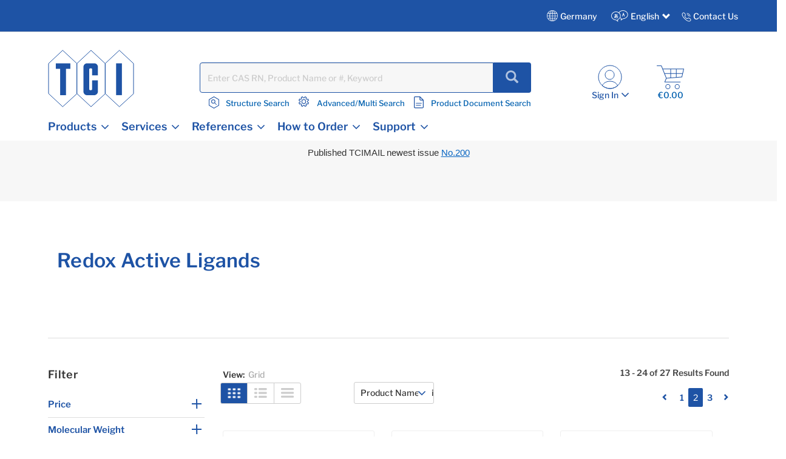

--- FILE ---
content_type: text/html;charset=UTF-8
request_url: https://www.tcichemicals.com/DE/en/c/12855?q=%3AproductNameExactMatch&page=1
body_size: 28548
content:
<!DOCTYPE html>
<html lang="en-DE" prefix="og: https://ogp.me/ns#">
<head>

    <meta charset="utf-8"/>
	<!-- STRIGHT ONE Google Consent Mode Tag Start -->
    <script>
        window.dataLayer = window.dataLayer || [];
        function gtag() {dataLayer.push(arguments);}

        /* IMPORTANT : Please change to the target site domain.*/
        const cmd = "www.tcichemicals.com"
        const matches = document.cookie.match(new RegExp(
            "(?:^|; )" + "cookie_consent_gcm_data".replace(/([\.$?*|{}\(\)\[\]\\\/\+^])/g, '\\$1') + "=([^;]*)"
        ));
        let val = null;
        if (matches) {
            cData = JSON.parse(decodeURIComponent(matches[1]));
            if (cmd === cData.cmd) {
                val = cData.gGcType
            }
        }
        if (!val) {
            const lData = localStorage.getItem('cookie_consent_gcm_data')
            if (lData) {
                const lCmdData = JSON.parse(decodeURIComponent(lData))[cmd]
                if (lCmdData) {
                    val = lCmdData.gGcType
                }
            }
        }

        if (val) {
            gtag('consent', 'default', {
                'ad_storage': 'denied',
                'ad_user_data': 'denied',
                'ad_personalization': 'denied',
                'analytics_storage': 'denied',
                'functionality_storage': 'denied',
                'personalization_storage': 'denied',
                'security_storage': 'denied',
                'wait_for_update': 500
            });
            let updateVal = {};
            for (let i = 0; i < val.length; i++) {
                updateVal[val[i]] = 'granted';
            }
            if (Object.keys(updateVal).length !== 0) {
                gtag('consent', 'update', updateVal);
            }
        } else {
            /* IMPORTANT : gtag.js(default)    --- START --- */
            gtag('consent', 'default', {
                'ad_storage': 'denied',
                'ad_user_data': 'denied',
                'ad_personalization': 'denied',
                'analytics_storage': 'denied',
                'functionality_storage': 'denied',
                'personalization_storage': 'denied',
                'security_storage': 'granted',
                'wait_for_update': 500,
                'region': ['at','be','bg','hr','cy','cz','dk','ee','fi','fr','de','gr','hu','is','ie','it','lv','li','lt','lu','mt','nl','no','pl','pt','ro','sk','si','es','se','gb']
            });
            gtag('consent', 'default', {
                'ad_storage': 'granted',
                'ad_user_data': 'granted',
                'ad_personalization': 'granted',
                'analytics_storage': 'granted',
                'functionality_storage': 'granted',
                'personalization_storage': 'granted',
                'security_storage': 'granted',
                'wait_for_update': 500
            });
            /* --- END --- */
        }
    </script>
    <!-- STRIGHT ONE Google Consent Mode Tag End -->

<!-- Google Tag Manager -->
<script>
(function(w,d,s,l,i){
w[l]=w[l]||[];
w[l].push(

{'gtm.start':new Date().getTime(),event:'gtm.js'}
);
var f=d.getElementsByTagName(s)[0], j=d.createElement(s),dl=l!='dataLayer'?'&l='+l:'';
j.async=true;
j.src='https://www.googletagmanager.com/gtm.js?id='+i+dl;
f.parentNode.insertBefore(j,f);
})(window,document,'script','dataLayer','GTM-MRKL9X');
</script>
<!-- End Google Tag Manager -->
	<title>
		Redox Active Ligands | TCI Deutschland GmbH</title>
	






	<meta property="og:title" content="TCI Deutschland GmbH | Product List" />

	<meta property="og:type" content="website" />

	<meta property="og:url" content="https://www.tcichemicals.com/DE/en/c/12855" />

	<meta property="og:site_name" content="TCIchemicals.com" />

	<meta property="og:locale" content="en_DE" />




    


    

        <script type="application/ld+json">
            {
                "@context": "https://schema.org",
                "@type": "WebPage",
                "url": "https://www.tcichemicals.com/DE/en/c/12855",
                "name": "Redox Active Ligands | TCI Deutschland GmbH",
                "isPartOf": {
                    "@type": "WebSite",
                    "name": "TCIchemicals.com",
                    "url": "https://www.tcichemicals.com/"
                }
            }
        </script>
    


<meta name="google-site-verification" content="aJHz3-f44Y4l4i8JfVX9pMDm9cQVqoUOhBQ2OtPzDBk" />
	<meta http-equiv="X-UA-Compatible" content="IE=edge"/>
	<meta name="viewport" content="width=device-width, initial-scale=1, user-scalable=no"/>
	
	<meta http-equiv="Cache-Control" content="no-cache, no-store, must-revalidate" />
	<meta http-equiv="Pragma" content="no-cache" />
	<meta http-equiv="Expires" content="0" /> 

	<meta name="keywords">
<meta name="description" content="This is the product category page for &ldquo;Redox Active Ligands.&rdquo; Tokyo Chemical Industry (TCI) is a global company that manufactures and sells more than 30,000 items of reagents used in various fields such as synthetic chemistry, life science, materials science, and analytical chemistry.">
<meta name="robots" content="noindex,follow">
<link rel="shortcut icon" type="image/x-icon" media="all" href="/_ui/responsive/theme-tci/images/TCIFaviconLogo.jpg"/>
	<link rel="canonical" href="https://www.tcichemicals.com/DE/en/c/12855" />
<link rel="alternate" hreflang="x-default" href="https://www.tcichemicals.com/OP/en/c/12855" />
<link rel="alternate" hreflang="de-at" href="https://www.tcichemicals.com/AT/de/c/12855" />
<link rel="alternate" hreflang="en-at" href="https://www.tcichemicals.com/AT/en/c/12855" />
<link rel="alternate" hreflang="en-au" href="https://www.tcichemicals.com/AU/en/c/12855" />
<link rel="alternate" hreflang="nl-be" href="https://www.tcichemicals.com/BE/nl/c/12855" />
<link rel="alternate" hreflang="fr-be" href="https://www.tcichemicals.com/BE/fr/c/12855" />
<link rel="alternate" hreflang="en-be" href="https://www.tcichemicals.com/BE/en/c/12855" />
<link rel="alternate" hreflang="en-ca" href="https://www.tcichemicals.com/CA/en/c/12855" />
<link rel="alternate" hreflang="fr-ca" href="https://www.tcichemicals.com/CA/fr/c/12855" />
<link rel="alternate" hreflang="de-ch" href="https://www.tcichemicals.com/CH/de/c/12855" />
<link rel="alternate" hreflang="fr-ch" href="https://www.tcichemicals.com/CH/fr/c/12855" />
<link rel="alternate" hreflang="en-ch" href="https://www.tcichemicals.com/CH/en/c/12855" />
<link rel="alternate" hreflang="zh-cn" href="https://www.tcichemicals.com/CN/zh/c/12855" />
<link rel="alternate" hreflang="de-de" href="https://www.tcichemicals.com/DE/de/c/12855" />
<link rel="alternate" hreflang="en-de" href="https://www.tcichemicals.com/DE/en/c/12855" />
<link rel="alternate" hreflang="fr-fr" href="https://www.tcichemicals.com/FR/fr/c/12855" />
<link rel="alternate" hreflang="en-gb" href="https://www.tcichemicals.com/GB/en/c/12855" />
<link rel="alternate" hreflang="en-hk" href="https://www.tcichemicals.com/HK/en/c/12855" />
<link rel="alternate" hreflang="en-id" href="https://www.tcichemicals.com/ID/en/c/12855" />
<link rel="alternate" hreflang="en-ie" href="https://www.tcichemicals.com/IE/en/c/12855" />
<link rel="alternate" hreflang="en-il" href="https://www.tcichemicals.com/IL/en/c/12855" />
<link rel="alternate" hreflang="en-in" href="https://www.tcichemicals.com/IN/en/c/12855" />
<link rel="alternate" hreflang="ja-jp" href="https://www.tcichemicals.com/JP/ja/c/12855" />
<link rel="alternate" hreflang="en-jp" href="https://www.tcichemicals.com/JP/en/c/12855" />
<link rel="alternate" hreflang="ko-kr" href="https://www.tcichemicals.com/KR/ko/c/12855" />
<link rel="alternate" hreflang="en-kr" href="https://www.tcichemicals.com/KR/en/c/12855" />
<link rel="alternate" hreflang="en-mx" href="https://www.tcichemicals.com/MX/en/c/12855" />
<link rel="alternate" hreflang="en-my" href="https://www.tcichemicals.com/MY/en/c/12855" />
<link rel="alternate" hreflang="nl-nl" href="https://www.tcichemicals.com/NL/nl/c/12855" />
<link rel="alternate" hreflang="en-ph" href="https://www.tcichemicals.com/PH/en/c/12855" />
<link rel="alternate" hreflang="en-sg" href="https://www.tcichemicals.com/SG/en/c/12855" />
<link rel="alternate" hreflang="zh-sg" href="https://www.tcichemicals.com/SG/zh/c/12855" />
<link rel="alternate" hreflang="en-th" href="https://www.tcichemicals.com/TH/en/c/12855" />
<link rel="alternate" hreflang="zh-tw" href="https://www.tcichemicals.com/TW/zh_TW/c/12855" />
<link rel="alternate" hreflang="en-tw" href="https://www.tcichemicals.com/TW/en/c/12855" />
<link rel="alternate" hreflang="en-us" href="https://www.tcichemicals.com/US/en/c/12855" />
<link rel="alternate" hreflang="en-vn" href="https://www.tcichemicals.com/VN/en/c/12855" />
<!-- <link rel="stylesheet" type="text/css" href="//fonts.googleapis.com/css?family=Open+Sans:400,300,300italic,400italic,600,600italic,700,700italic,800,800italic" /> -->
<link rel="stylesheet" type="text/css" media="all" href="/_ui/responsive/theme-tci/css/style.css"/>
		<link rel="stylesheet" type="text/css" href="/_ui/responsive/theme-tci/css/bootstrap.min.css"/>
		<link rel="stylesheet" type="text/css" media="all" href="/_ui/responsive/theme-tci/css/custom.css" />
		
		<link rel="stylesheet" type="text/css" media="all" href="/_ui/responsive/theme-tci/css/responsive.css" />
		<link rel="stylesheet" type="text/css" href="/_ui/responsive/theme-tci/css/editor.min.css" media="screen" />

		<link rel="stylesheet" type="text/css" media="all" href="/_ui/addons/lyonscgseoaddon/responsive/common/css/lyonscgseoaddon.css"/>
		<link rel="stylesheet" type="text/css" media="all" href="/_ui/addons/smarteditaddon/responsive/common/css/smarteditaddon.css"/>
		<script src="/_ui/shared/js/analyticsmediator.js"></script>





  








                              <script>!function(e){var n="https://s.go-mpulse.net/boomerang/";if("False"=="True")e.BOOMR_config=e.BOOMR_config||{},e.BOOMR_config.PageParams=e.BOOMR_config.PageParams||{},e.BOOMR_config.PageParams.pci=!0,n="https://s2.go-mpulse.net/boomerang/";if(window.BOOMR_API_key="Y3XL9-9S48Y-52C8B-SY55B-5BGNM",function(){function e(){if(!o){var e=document.createElement("script");e.id="boomr-scr-as",e.src=window.BOOMR.url,e.async=!0,i.parentNode.appendChild(e),o=!0}}function t(e){o=!0;var n,t,a,r,d=document,O=window;if(window.BOOMR.snippetMethod=e?"if":"i",t=function(e,n){var t=d.createElement("script");t.id=n||"boomr-if-as",t.src=window.BOOMR.url,BOOMR_lstart=(new Date).getTime(),e=e||d.body,e.appendChild(t)},!window.addEventListener&&window.attachEvent&&navigator.userAgent.match(/MSIE [67]\./))return window.BOOMR.snippetMethod="s",void t(i.parentNode,"boomr-async");a=document.createElement("IFRAME"),a.src="about:blank",a.title="",a.role="presentation",a.loading="eager",r=(a.frameElement||a).style,r.width=0,r.height=0,r.border=0,r.display="none",i.parentNode.appendChild(a);try{O=a.contentWindow,d=O.document.open()}catch(_){n=document.domain,a.src="javascript:var d=document.open();d.domain='"+n+"';void(0);",O=a.contentWindow,d=O.document.open()}if(n)d._boomrl=function(){this.domain=n,t()},d.write("<bo"+"dy onload='document._boomrl();'>");else if(O._boomrl=function(){t()},O.addEventListener)O.addEventListener("load",O._boomrl,!1);else if(O.attachEvent)O.attachEvent("onload",O._boomrl);d.close()}function a(e){window.BOOMR_onload=e&&e.timeStamp||(new Date).getTime()}if(!window.BOOMR||!window.BOOMR.version&&!window.BOOMR.snippetExecuted){window.BOOMR=window.BOOMR||{},window.BOOMR.snippetStart=(new Date).getTime(),window.BOOMR.snippetExecuted=!0,window.BOOMR.snippetVersion=12,window.BOOMR.url=n+"Y3XL9-9S48Y-52C8B-SY55B-5BGNM";var i=document.currentScript||document.getElementsByTagName("script")[0],o=!1,r=document.createElement("link");if(r.relList&&"function"==typeof r.relList.supports&&r.relList.supports("preload")&&"as"in r)window.BOOMR.snippetMethod="p",r.href=window.BOOMR.url,r.rel="preload",r.as="script",r.addEventListener("load",e),r.addEventListener("error",function(){t(!0)}),setTimeout(function(){if(!o)t(!0)},3e3),BOOMR_lstart=(new Date).getTime(),i.parentNode.appendChild(r);else t(!1);if(window.addEventListener)window.addEventListener("load",a,!1);else if(window.attachEvent)window.attachEvent("onload",a)}}(),"".length>0)if(e&&"performance"in e&&e.performance&&"function"==typeof e.performance.setResourceTimingBufferSize)e.performance.setResourceTimingBufferSize();!function(){if(BOOMR=e.BOOMR||{},BOOMR.plugins=BOOMR.plugins||{},!BOOMR.plugins.AK){var n=""=="true"?1:0,t="",a="aoaljyixygxru2lqzkyq-f-fcca552e5-clientnsv4-s.akamaihd.net",i="false"=="true"?2:1,o={"ak.v":"39","ak.cp":"960696","ak.ai":parseInt("615854",10),"ak.ol":"0","ak.cr":8,"ak.ipv":4,"ak.proto":"h2","ak.rid":"43d8589f","ak.r":51208,"ak.a2":n,"ak.m":"b","ak.n":"essl","ak.bpcip":"3.128.180.0","ak.cport":58106,"ak.gh":"23.209.83.34","ak.quicv":"","ak.tlsv":"tls1.3","ak.0rtt":"","ak.0rtt.ed":"","ak.csrc":"-","ak.acc":"","ak.t":"1768999601","ak.ak":"hOBiQwZUYzCg5VSAfCLimQ==ZHMVXWq5W/LtnWSc2Ot/l+AvEcz5QXxVdbv5rdn/FJbtqJPzCvSXDrmy+6RvKyp6N4SErZdADP8GIs19yI38Zd46rGT09ogezsxsL5qFhCItfYkWD0X/xKjU2/do9qeHPJMjVeIQ6DrX4SDcc7goiinUFPhbRk8ypTXYE1FwEsZBrzvdyx/RSyfc2tmNF63ex6a09AIUnQ7TBuf5X3+K4j4wxhPmHxAKwvb6T2uFTxxeniVYRVOShnKGjdukRzrw/P3KZx+DEqOw0G7oGZ1xGEi2NMOKakvldOhfDj4bIiA5ejYgNXXmJHy1nTGqMx2uaC/kEHJh+3hmZ/3xWW6HAE7zp4k2watS+xnB7x4x/qWzI0NFDwwIz5mWurTMrpkInRqdJBnnRa6FCBCKpP28SByLT2ifWTLOohld21ZesMg=","ak.pv":"15","ak.dpoabenc":"","ak.tf":i};if(""!==t)o["ak.ruds"]=t;var r={i:!1,av:function(n){var t="http.initiator";if(n&&(!n[t]||"spa_hard"===n[t]))o["ak.feo"]=void 0!==e.aFeoApplied?1:0,BOOMR.addVar(o)},rv:function(){var e=["ak.bpcip","ak.cport","ak.cr","ak.csrc","ak.gh","ak.ipv","ak.m","ak.n","ak.ol","ak.proto","ak.quicv","ak.tlsv","ak.0rtt","ak.0rtt.ed","ak.r","ak.acc","ak.t","ak.tf"];BOOMR.removeVar(e)}};BOOMR.plugins.AK={akVars:o,akDNSPreFetchDomain:a,init:function(){if(!r.i){var e=BOOMR.subscribe;e("before_beacon",r.av,null,null),e("onbeacon",r.rv,null,null),r.i=!0}return this},is_complete:function(){return!0}}}}()}(window);</script></head>

<body language="en" class="page-productList pageType-CategoryPage template-pages-category-productListPage  smartedit-page-uid-productList smartedit-page-uuid-eyJpdGVtSWQiOiJwcm9kdWN0TGlzdCIsImNhdGFsb2dJZCI6IlRDSUdlcm1hbnlDb250ZW50Q2F0YWxvZyIsImNhdGFsb2dWZXJzaW9uIjoiT25saW5lIn0= smartedit-catalog-version-uuid-TCIGermanyContentCatalog/Online  language-en">

<!-- Google Tag Manager (noscript) -->
<noscript>
<iframe src="https://www.googletagmanager.com/ns.html?id=GTM-MRKL9X" height="0" width="0" style="display:none;visibility:hidden">
</iframe>
</noscript>
<!-- End Google Tag Manager (noscript) -->

<!-- 		<div class="branding-mobile hidden-md hidden-lg"> -->
<!-- 			<div class="js-mobile-logo"> -->
<!-- 			</div> -->
		</div>
		<main data-currency-iso-code="EUR">
			<a href="#skip-to-content" class="skiptocontent" data-role="none">text.skipToContent</a>
			<a href="#skiptonavigation" class="skiptonavigation" data-role="none">text.skipToNavigation</a>


			<!-- <link rel="stylesheet" type="text/css" href="https://maxcdn.bootstrapcdn.com/bootstrap/3.3.7/css/bootstrap.min.css"/> -->
<div class="yCmsContentSlot">
</div><div class="row">
		 </div>

<header class="js-mainHeader">
	<nav class="navigation navigation--top">
	
	<div class="row ground-shipping-message">
			<div class="col-xs-12 col-sm-12"><div class="visible-xs visible-sm white text-center pt5 pb10">
						<div class="yCmsComponent">
<div class="content"><p><span style="font-size:11pt"><span style="font-family:Calibri,sans-serif">Published TCIMAIL newest issue&nbsp;<a href="https://www.tcichemicals.com/support-download/tcimail/index" style="color:#0563c1; text-decoration:underline">No.200</a></span></span></p><p>&nbsp;</p><p>&nbsp;</p></div></div></div></div>
</div> 
		<div class="container-fluid hidden-xs hidden-sm">
			<div class="row">
				<div class="pull-right">
					<div class="nav__right">
						<div class="country">
                            <div class="countryTab">
								    Germany<!-- Add TCI country selector -->
	    							







<div id="langCountrySelectorPopup"  class="hidden-xs" style="display:none;">
<div class="container countrySelectorDrpdwn" style="display:none;">

            <div class="row">
             <div class="col-sm-12 col-md-12">
             <div class="col-md-12 p0">
        <div class="modal-header"><h3>Select Country or Region & Language </h3>
         <button type="button" class="close" data-dismiss="modal"><span aria-hidden="true">&times;</span></button></div></div>






		
                <div id="countryListWrap">
                    
                        
                        
                        

                        <hr>
                        <div class="col-md-12 p0">
                            <h4><span class="region-options">Americas <span class="glyphicon glyphicon-chevron-down desktop ml10" data-regionindex="0"></span></span></h4>
                        </div>

                        <div class="p0 hide countriesToggleTab" id="countriesToggleTab_0">
                            <div class="countrySelectorList">
                                
                                    
                                        
                                        
                                            
                                        
                                    
                                
                                    
                                        
                                        
                                            
                                        
                                    
                                
                                    
                                        
                                        
                                            
                                                <div class="countriesList"> <span class="flag flag-ar"></span> Argentina
    (
        <a href="#" class="country-switch" data-country="AR" data-lang="en"><span class="allow-click blue1">EN</span></a>
        
    )
                                                </div>
                                            
                                        
                                    
                                
                                    
                                        
                                        
                                            
                                        
                                    
                                
                                    
                                        
                                        
                                            
                                        
                                    
                                
                                    
                                        
                                        
                                            
                                        
                                    
                                
                                    
                                        
                                        
                                            
                                        
                                    
                                
                                    
                                        
                                        
                                            
                                        
                                    
                                
                                    
                                        
                                        
                                            
                                        
                                    
                                
                                    
                                        
                                        
                                            
                                        
                                    
                                
                                    
                                        
                                        
                                            
                                                <div class="countriesList"> <span class="flag flag-br"></span> Brazil
    (
        <a href="#" class="country-switch" data-country="BR" data-lang="en"><span class="allow-click blue1">EN</span></a>
        
    )
                                                </div>
                                            
                                        
                                    
                                
                                    
                                        
                                        
                                            
                                                <div class="countriesList"> <span class="flag flag-ca"></span> Canada
    (
        <a href="#" class="country-switch" data-country="CA" data-lang="en"><span class="allow-click blue1">EN</span></a>
         | 
    
        <a href="#" class="country-switch" data-country="CA" data-lang="fr"><span class="allow-click blue1">FR</span></a>
        
    )
                                                </div>
                                            
                                        
                                    
                                
                                    
                                        
                                        
                                            
                                        
                                    
                                
                                    
                                        
                                        
                                            
                                        
                                    
                                
                                    
                                        
                                        
                                            
                                        
                                    
                                
                                    
                                        
                                        
                                            
                                        
                                    
                                
                                    
                                        
                                        
                                            
                                        
                                    
                                
                                    
                                        
                                        
                                            
                                        
                                    
                                
                                    
                                        
                                        
                                            
                                        
                                    
                                
                                    
                                        
                                        
                                            
                                        
                                    
                                
                                    
                                        
                                        
                                            
                                        
                                    
                                
                                    
                                        
                                        
                                            
                                        
                                    
                                
                                    
                                        
                                        
                                            
                                        
                                    
                                
                                    
                                        
                                        
                                            
                                        
                                    
                                
                                    
                                        
                                        
                                            
                                        
                                    
                                
                                    
                                        
                                        
                                            
                                        
                                    
                                
                                    
                                        
                                        
                                            
                                        
                                    
                                
                                    
                                        
                                        
                                            
                                        
                                    
                                
                                    
                                        
                                        
                                            
                                        
                                    
                                
                                    
                                        
                                        
                                            
                                        
                                    
                                
                                    
                                        
                                        
                                            
                                        
                                    
                                
                                    
                                        
                                        
                                            
                                        
                                    
                                
                                    
                                        
                                        
                                            
                                        
                                    
                                
                                    
                                        
                                        
                                            
                                                <div class="countriesList"> <span class="flag flag-mx"></span> Mexico
    (
        <a href="#" class="country-switch" data-country="MX" data-lang="en"><span class="allow-click blue1">EN</span></a>
        
    )
                                                </div>
                                            
                                        
                                    
                                
                                    
                                        
                                        
                                            
                                        
                                    
                                
                                    
                                        
                                        
                                            
                                        
                                    
                                
                                    
                                        
                                            
                                                
                                                    
                                                
                                                
                                                
                                                
                                            
                                        
                                        
                                    
                                
                                    
                                        
                                        
                                            
                                        
                                    
                                
                                    
                                        
                                        
                                            
                                        
                                    
                                
                                    
                                        
                                        
                                            
                                        
                                    
                                
                                    
                                        
                                        
                                            
                                        
                                    
                                
                                    
                                        
                                        
                                            
                                        
                                    
                                
                                    
                                        
                                        
                                            
                                        
                                    
                                
                                    
                                        
                                        
                                            
                                        
                                    
                                
                                    
                                        
                                        
                                            
                                        
                                    
                                
                                    
                                        
                                        
                                            
                                        
                                    
                                
                                    
                                        
                                        
                                            
                                        
                                    
                                
                                    
                                        
                                        
                                            
                                        
                                    
                                
                                    
                                        
                                        
                                            
                                        
                                    
                                
                                    
                                        
                                        
                                            
                                        
                                    
                                
                                    
                                        
                                        
                                            
                                        
                                    
                                
                                    
                                        
                                        
                                            
                                                <div class="countriesList"> <span class="flag flag-us"></span> United States
    (
        <a href="#" class="country-switch" data-country="US" data-lang="en"><span class="allow-click blue1">EN</span></a>
        
    )
                                                </div>
                                            
                                        
                                    
                                
                                    
                                        
                                        
                                            
                                        
                                    
                                
                                    
                                        
                                        
                                            
                                        
                                    
                                
                                    
                                        
                                        
                                            
                                        
                                    
                                
                                    
                                        
                                        
                                            
                                        
                                    
                                

                                <div class="countriesList">
                                    
                                        
                                            
                                            <a href="/US/en" class="allow-click blue1 other-country-switch" data-country="US" data-lang="en">Other Americas</a>
                                        
                                        
                                        
                                        
                                    
                                </div>
                            </div>
                        </div>
                    
                        
                        
                        
                            
                        

                        <hr>
                        <div class="col-md-12 p0">
                            <h4><span class="region-options">Europe <span class="glyphicon glyphicon-chevron-down desktop ml10" data-regionindex="1"></span></span></h4>
                        </div>

                        <div class="p0 show countriesToggleTab" id="countriesToggleTab_1">
                            <div class="countrySelectorList">
                                
                                    
                                        
                                        
                                            
                                        
                                    
                                
                                    
                                        
                                        
                                            
                                        
                                    
                                
                                    
                                        
                                        
                                            
                                        
                                    
                                
                                    
                                        
                                        
                                            
                                        
                                    
                                
                                    
                                        
                                        
                                            
                                                <div class="countriesList"> <span class="flag flag-at"></span> Austria
    (
        <a href="#" class="country-switch" data-country="AT" data-lang="de"><span class="allow-click blue1">DE</span></a>
         | 
    
        <a href="#" class="country-switch" data-country="AT" data-lang="en"><span class="allow-click blue1">EN</span></a>
        
    )
                                                </div>
                                            
                                        
                                    
                                
                                    
                                        
                                        
                                            
                                        
                                    
                                
                                    
                                        
                                        
                                            
                                        
                                    
                                
                                    
                                        
                                        
                                            
                                                <div class="countriesList"> <span class="flag flag-be"></span> Belgium
    (
        <a href="#" class="country-switch" data-country="BE" data-lang="nl"><span class="allow-click blue1">NL</span></a>
         | 
    
        <a href="#" class="country-switch" data-country="BE" data-lang="fr"><span class="allow-click blue1">FR</span></a>
         | 
    
        <a href="#" class="country-switch" data-country="BE" data-lang="en"><span class="allow-click blue1">EN</span></a>
        
    )
                                                </div>
                                            
                                        
                                    
                                
                                    
                                        
                                        
                                            
                                        
                                    
                                
                                    
                                        
                                        
                                            
                                                <div class="countriesList"> <span class="flag flag-bg"></span> Bulgaria
    (
        <a href="#" class="country-switch" data-country="BG" data-lang="en"><span class="allow-click blue1">EN</span></a>
        
    )
                                                </div>
                                            
                                        
                                    
                                
                                    
                                        
                                        
                                            
                                                <div class="countriesList"> <span class="flag flag-hr"></span> Croatia
    (
        <a href="#" class="country-switch" data-country="HR" data-lang="en"><span class="allow-click blue1">EN</span></a>
        
    )
                                                </div>
                                            
                                        
                                    
                                
                                    
                                        
                                        
                                            
                                                <div class="countriesList"> <span class="flag flag-cy"></span> Cyprus
    (
        <a href="#" class="country-switch" data-country="CY" data-lang="en"><span class="allow-click blue1">EN</span></a>
        
    )
                                                </div>
                                            
                                        
                                    
                                
                                    
                                        
                                        
                                            
                                                <div class="countriesList"> <span class="flag flag-cz"></span> Czech Republic
    (
        <a href="#" class="country-switch" data-country="CZ" data-lang="en"><span class="allow-click blue1">EN</span></a>
        
    )
                                                </div>
                                            
                                        
                                    
                                
                                    
                                        
                                        
                                            
                                                <div class="countriesList"> <span class="flag flag-dk"></span> Denmark
    (
        <a href="#" class="country-switch" data-country="DK" data-lang="en"><span class="allow-click blue1">EN</span></a>
        
    )
                                                </div>
                                            
                                        
                                    
                                
                                    
                                        
                                        
                                            
                                                <div class="countriesList"> <span class="flag flag-ee"></span> Estonia
    (
        <a href="#" class="country-switch" data-country="EE" data-lang="en"><span class="allow-click blue1">EN</span></a>
        
    )
                                                </div>
                                            
                                        
                                    
                                
                                    
                                        
                                        
                                            
                                        
                                    
                                
                                    
                                        
                                        
                                            
                                                <div class="countriesList"> <span class="flag flag-fi"></span> Finland
    (
        <a href="#" class="country-switch" data-country="FI" data-lang="en"><span class="allow-click blue1">EN</span></a>
        
    )
                                                </div>
                                            
                                        
                                    
                                
                                    
                                        
                                        
                                            
                                                <div class="countriesList"> <span class="flag flag-fr"></span> France
    (
        <a href="#" class="country-switch" data-country="FR" data-lang="fr"><span class="allow-click blue1">FR</span></a>
         | 
    
        <a href="#" class="country-switch" data-country="FR" data-lang="en"><span class="allow-click blue1">EN</span></a>
        
    )
                                                </div>
                                            
                                        
                                    
                                
                                    
                                        
                                        
                                            
                                        
                                    
                                
                                    
                                        
                                        
                                            
                                                <div class="countriesList"> <span class="flag flag-de"></span> Germany
    (
        <a href="#" class="country-switch" data-country="DE" data-lang="de"><span class="allow-click blue1">DE</span></a>
         | 
    
        <a href="#" class="country-switch" data-country="DE" data-lang="en"><span class="allow-click blue1">EN</span></a>
        
    )
                                                </div>
                                            
                                        
                                    
                                
                                    
                                        
                                        
                                            
                                        
                                    
                                
                                    
                                        
                                        
                                            
                                                <div class="countriesList"> <span class="flag flag-gr"></span> Greece
    (
        <a href="#" class="country-switch" data-country="GR" data-lang="en"><span class="allow-click blue1">EN</span></a>
        
    )
                                                </div>
                                            
                                        
                                    
                                
                                    
                                        
                                        
                                            
                                        
                                    
                                
                                    
                                        
                                        
                                            
                                                <div class="countriesList"> <span class="flag flag-hu"></span> Hungary
    (
        <a href="#" class="country-switch" data-country="HU" data-lang="en"><span class="allow-click blue1">EN</span></a>
        
    )
                                                </div>
                                            
                                        
                                    
                                
                                    
                                        
                                        
                                            
                                        
                                    
                                
                                    
                                        
                                        
                                            
                                                <div class="countriesList"> <span class="flag flag-ie"></span> Ireland
    (
        <a href="#" class="country-switch" data-country="IE" data-lang="en"><span class="allow-click blue1">EN</span></a>
        
    )
                                                </div>
                                            
                                        
                                    
                                
                                    
                                        
                                        
                                            
                                        
                                    
                                
                                    
                                        
                                        
                                            
                                                <div class="countriesList"> <span class="flag flag-it"></span> Italy
    (
        <a href="#" class="country-switch" data-country="IT" data-lang="en"><span class="allow-click blue1">EN</span></a>
        
    )
                                                </div>
                                            
                                        
                                    
                                
                                    
                                        
                                        
                                            
                                        
                                    
                                
                                    
                                        
                                        
                                            
                                        
                                    
                                
                                    
                                        
                                        
                                            
                                                <div class="countriesList"> <span class="flag flag-lv"></span> Latvia
    (
        <a href="#" class="country-switch" data-country="LV" data-lang="en"><span class="allow-click blue1">EN</span></a>
        
    )
                                                </div>
                                            
                                        
                                    
                                
                                    
                                        
                                        
                                            
                                                <div class="countriesList"> <span class="flag flag-li"></span> Liechtenstein
    (
        <a href="#" class="country-switch" data-country="LI" data-lang="de"><span class="allow-click blue1">DE</span></a>
         | 
    
        <a href="#" class="country-switch" data-country="LI" data-lang="en"><span class="allow-click blue1">EN</span></a>
        
    )
                                                </div>
                                            
                                        
                                    
                                
                                    
                                        
                                        
                                            
                                                <div class="countriesList"> <span class="flag flag-lt"></span> Lithuania
    (
        <a href="#" class="country-switch" data-country="LT" data-lang="en"><span class="allow-click blue1">EN</span></a>
        
    )
                                                </div>
                                            
                                        
                                    
                                
                                    
                                        
                                        
                                            
                                                <div class="countriesList"> <span class="flag flag-lu"></span> Luxembourg
    (
        <a href="#" class="country-switch" data-country="LU" data-lang="en"><span class="allow-click blue1">EN</span></a>
         | 
    
        <a href="#" class="country-switch" data-country="LU" data-lang="fr"><span class="allow-click blue1">FR</span></a>
         | 
    
        <a href="#" class="country-switch" data-country="LU" data-lang="de"><span class="allow-click blue1">DE</span></a>
        
    )
                                                </div>
                                            
                                        
                                    
                                
                                    
                                        
                                        
                                            
                                                <div class="countriesList"> <span class="flag flag-mt"></span> Malta
    (
        <a href="#" class="country-switch" data-country="MT" data-lang="en"><span class="allow-click blue1">EN</span></a>
        
    )
                                                </div>
                                            
                                        
                                    
                                
                                    
                                        
                                        
                                            
                                        
                                    
                                
                                    
                                        
                                        
                                            
                                        
                                    
                                
                                    
                                        
                                        
                                            
                                        
                                    
                                
                                    
                                        
                                        
                                            
                                                <div class="countriesList"> <span class="flag flag-nl"></span> Netherlands
    (
        <a href="#" class="country-switch" data-country="NL" data-lang="nl"><span class="allow-click blue1">NL</span></a>
         | 
    
        <a href="#" class="country-switch" data-country="NL" data-lang="en"><span class="allow-click blue1">EN</span></a>
        
    )
                                                </div>
                                            
                                        
                                    
                                
                                    
                                        
                                        
                                            
                                        
                                    
                                
                                    
                                        
                                        
                                            
                                                <div class="countriesList"> <span class="flag flag-no"></span> Norway
    (
        <a href="#" class="country-switch" data-country="NO" data-lang="en"><span class="allow-click blue1">EN</span></a>
        
    )
                                                </div>
                                            
                                        
                                    
                                
                                    
                                        
                                            
                                                
                                                
                                                
                                                
                                                    
                                                
                                            
                                        
                                        
                                    
                                
                                    
                                        
                                        
                                            
                                                <div class="countriesList"> <span class="flag flag-pl"></span> Poland
    (
        <a href="#" class="country-switch" data-country="PL" data-lang="en"><span class="allow-click blue1">EN</span></a>
        
    )
                                                </div>
                                            
                                        
                                    
                                
                                    
                                        
                                        
                                            
                                                <div class="countriesList"> <span class="flag flag-pt"></span> Portugal
    (
        <a href="#" class="country-switch" data-country="PT" data-lang="en"><span class="allow-click blue1">EN</span></a>
        
    )
                                                </div>
                                            
                                        
                                    
                                
                                    
                                        
                                        
                                            
                                                <div class="countriesList"> <span class="flag flag-ro"></span> Romania
    (
        <a href="#" class="country-switch" data-country="RO" data-lang="en"><span class="allow-click blue1">EN</span></a>
        
    )
                                                </div>
                                            
                                        
                                    
                                
                                    
                                        
                                        
                                            
                                        
                                    
                                
                                    
                                        
                                        
                                            
                                        
                                    
                                
                                    
                                        
                                        
                                            
                                        
                                    
                                
                                    
                                        
                                        
                                            
                                                <div class="countriesList"> <span class="flag flag-sk"></span> Slovakia
    (
        <a href="#" class="country-switch" data-country="SK" data-lang="en"><span class="allow-click blue1">EN</span></a>
        
    )
                                                </div>
                                            
                                        
                                    
                                
                                    
                                        
                                        
                                            
                                                <div class="countriesList"> <span class="flag flag-si"></span> Slovenia
    (
        <a href="#" class="country-switch" data-country="SI" data-lang="en"><span class="allow-click blue1">EN</span></a>
        
    )
                                                </div>
                                            
                                        
                                    
                                
                                    
                                        
                                        
                                            
                                                <div class="countriesList"> <span class="flag flag-es"></span> Spain
    (
        <a href="#" class="country-switch" data-country="ES" data-lang="en"><span class="allow-click blue1">EN</span></a>
        
    )
                                                </div>
                                            
                                        
                                    
                                
                                    
                                        
                                        
                                            
                                        
                                    
                                
                                    
                                        
                                        
                                            
                                                <div class="countriesList"> <span class="flag flag-se"></span> Sweden
    (
        <a href="#" class="country-switch" data-country="SE" data-lang="en"><span class="allow-click blue1">EN</span></a>
        
    )
                                                </div>
                                            
                                        
                                    
                                
                                    
                                        
                                        
                                            
                                                <div class="countriesList"> <span class="flag flag-ch"></span> Switzerland
    (
        <a href="#" class="country-switch" data-country="CH" data-lang="de"><span class="allow-click blue1">DE</span></a>
         | 
    
        <a href="#" class="country-switch" data-country="CH" data-lang="fr"><span class="allow-click blue1">FR</span></a>
         | 
    
        <a href="#" class="country-switch" data-country="CH" data-lang="en"><span class="allow-click blue1">EN</span></a>
        
    )
                                                </div>
                                            
                                        
                                    
                                
                                    
                                        
                                        
                                            
                                                <div class="countriesList"> <span class="flag flag-tr"></span> Turkey
    (
        <a href="#" class="country-switch" data-country="TR" data-lang="en"><span class="allow-click blue1">EN</span></a>
        
    )
                                                </div>
                                            
                                        
                                    
                                
                                    
                                        
                                        
                                            
                                        
                                    
                                
                                    
                                        
                                        
                                            
                                                <div class="countriesList"> <span class="flag flag-gb"></span> United Kingdom
    (
        <a href="#" class="country-switch" data-country="GB" data-lang="en"><span class="allow-click blue1">EN</span></a>
        
    )
                                                </div>
                                            
                                        
                                    
                                
                                    
                                        
                                        
                                            
                                        
                                    
                                

                                <div class="countriesList">
                                    
                                        
                                        
                                        
                                        
                                            
                                            <a href="/OE/en" class="allow-click blue1 other-country-switch" data-country="OE" data-lang="en">Other Europe</a>
                                        
                                    
                                </div>
                            </div>
                        </div>
                    
                        
                        
                        

                        <hr>
                        <div class="col-md-12 p0">
                            <h4><span class="region-options">Asia Pacific <span class="glyphicon glyphicon-chevron-down desktop ml10" data-regionindex="2"></span></span></h4>
                        </div>

                        <div class="p0 hide countriesToggleTab" id="countriesToggleTab_2">
                            <div class="countrySelectorList">
                                
                                    
                                        
                                        
                                            
                                                <div class="countriesList"> <span class="flag flag-au"></span> Australia
    (
        <a href="#" class="country-switch" data-country="AU" data-lang="en"><span class="allow-click blue1">EN</span></a>
        
    )
                                                </div>
                                            
                                        
                                    
                                
                                    
                                        
                                        
                                            
                                        
                                    
                                
                                    
                                        
                                        
                                            
                                        
                                    
                                
                                    
                                        
                                        
                                            
                                        
                                    
                                
                                    
                                        
                                        
                                            
                                        
                                    
                                
                                    
                                        
                                        
                                            
                                        
                                    
                                
                                    
                                        
                                        
                                            
                                        
                                    
                                
                                    
                                        
                                        
                                            
                                        
                                    
                                
                                    
                                        
                                        
                                            
                                        
                                    
                                
                                    
                                        
                                        
                                            
                                                <div class="countriesList"> <span class="flag flag-hk"></span> China [Hong Kong]
    (
        <a href="#" class="country-switch" data-country="HK" data-lang="en"><span class="allow-click blue1">EN</span></a>
        
    )
                                                </div>
                                            
                                        
                                    
                                
                                    
                                        
                                        
                                            
                                                <div class="countriesList"> <span class="flag flag-cn"></span> China [Mainland]
    (
        <a href="#" class="country-switch" data-country="CN" data-lang="zh"><span class="allow-click blue1">ZH</span></a>
        
    )
                                                </div>
                                            
                                        
                                    
                                
                                    
                                        
                                        
                                            
                                        
                                    
                                
                                    
                                        
                                        
                                            
                                        
                                    
                                
                                    
                                        
                                        
                                            
                                        
                                    
                                
                                    
                                        
                                        
                                            
                                        
                                    
                                
                                    
                                        
                                        
                                            
                                        
                                    
                                
                                    
                                        
                                        
                                            
                                        
                                    
                                
                                    
                                        
                                        
                                            
                                                <div class="countriesList"> <span class="flag flag-in"></span> India
    (
        <a href="#" class="country-switch" data-country="IN" data-lang="en"><span class="allow-click blue1">EN</span></a>
        
    )
                                                </div>
                                            
                                        
                                    
                                
                                    
                                        
                                        
                                            
                                                <div class="countriesList"> <span class="flag flag-id"></span> Indonesia
    (
        <a href="#" class="country-switch" data-country="ID" data-lang="en"><span class="allow-click blue1">EN</span></a>
        
    )
                                                </div>
                                            
                                        
                                    
                                
                                    
                                        
                                        
                                            
                                        
                                    
                                
                                    
                                        
                                        
                                            
                                        
                                    
                                
                                    
                                        
                                        
                                            
                                                <div class="countriesList"> <span class="flag flag-jp"></span> Japan
    (
        <a href="#" class="country-switch" data-country="JP" data-lang="ja"><span class="allow-click blue1">JA</span></a>
         | 
    
        <a href="#" class="country-switch" data-country="JP" data-lang="en"><span class="allow-click blue1">EN</span></a>
        
    )
                                                </div>
                                            
                                        
                                    
                                
                                    
                                        
                                        
                                            
                                        
                                    
                                
                                    
                                        
                                        
                                            
                                        
                                    
                                
                                    
                                        
                                        
                                            
                                                <div class="countriesList"> <span class="flag flag-kr"></span> Korea (South)
    (
        <a href="#" class="country-switch" data-country="KR" data-lang="ko"><span class="allow-click blue1">KO</span></a>
         | 
    
        <a href="#" class="country-switch" data-country="KR" data-lang="en"><span class="allow-click blue1">EN</span></a>
        
    )
                                                </div>
                                            
                                        
                                    
                                
                                    
                                        
                                        
                                            
                                        
                                    
                                
                                    
                                        
                                        
                                            
                                        
                                    
                                
                                    
                                        
                                        
                                            
                                        
                                    
                                
                                    
                                        
                                        
                                            
                                        
                                    
                                
                                    
                                        
                                        
                                            
                                        
                                    
                                
                                    
                                        
                                        
                                            
                                        
                                    
                                
                                    
                                        
                                        
                                            
                                                <div class="countriesList"> <span class="flag flag-my"></span> Malaysia
    (
        <a href="#" class="country-switch" data-country="MY" data-lang="en"><span class="allow-click blue1">EN</span></a>
        
    )
                                                </div>
                                            
                                        
                                    
                                
                                    
                                        
                                        
                                            
                                        
                                    
                                
                                    
                                        
                                        
                                            
                                        
                                    
                                
                                    
                                        
                                        
                                            
                                        
                                    
                                
                                    
                                        
                                        
                                            
                                        
                                    
                                
                                    
                                        
                                        
                                            
                                        
                                    
                                
                                    
                                        
                                        
                                            
                                        
                                    
                                
                                    
                                        
                                        
                                            
                                        
                                    
                                
                                    
                                        
                                        
                                            
                                        
                                    
                                
                                    
                                        
                                        
                                            
                                                <div class="countriesList"> <span class="flag flag-nz"></span> New Zealand
    (
        <a href="#" class="country-switch" data-country="NZ" data-lang="en"><span class="allow-click blue1">EN</span></a>
        
    )
                                                </div>
                                            
                                        
                                    
                                
                                    
                                        
                                        
                                            
                                        
                                    
                                
                                    
                                        
                                        
                                            
                                        
                                    
                                
                                    
                                        
                                        
                                            
                                        
                                    
                                
                                    
                                        
                                        
                                            
                                        
                                    
                                
                                    
                                        
                                            
                                                
                                                
                                                    
                                                
                                                
                                                
                                            
                                        
                                        
                                    
                                
                                    
                                        
                                        
                                            
                                        
                                    
                                
                                    
                                        
                                        
                                            
                                        
                                    
                                
                                    
                                        
                                        
                                            
                                        
                                    
                                
                                    
                                        
                                        
                                            
                                        
                                    
                                
                                    
                                        
                                        
                                            
                                                <div class="countriesList"> <span class="flag flag-ph"></span> Philippines
    (
        <a href="#" class="country-switch" data-country="PH" data-lang="en"><span class="allow-click blue1">EN</span></a>
        
    )
                                                </div>
                                            
                                        
                                    
                                
                                    
                                        
                                        
                                            
                                        
                                    
                                
                                    
                                        
                                        
                                            
                                        
                                    
                                
                                    
                                        
                                        
                                            
                                        
                                    
                                
                                    
                                        
                                        
                                            
                                        
                                    
                                
                                    
                                        
                                        
                                            
                                                <div class="countriesList"> <span class="flag flag-sg"></span> Singapore
    (
        <a href="#" class="country-switch" data-country="SG" data-lang="en"><span class="allow-click blue1">EN</span></a>
         | 
    
        <a href="#" class="country-switch" data-country="SG" data-lang="zh"><span class="allow-click blue1">ZH</span></a>
        
    )
                                                </div>
                                            
                                        
                                    
                                
                                    
                                        
                                        
                                            
                                        
                                    
                                
                                    
                                        
                                        
                                            
                                        
                                    
                                
                                    
                                        
                                        
                                            
                                        
                                    
                                
                                    
                                        
                                        
                                            
                                                <div class="countriesList"> <span class="flag flag-tw"></span> Taiwan
    (
        <a href="#" class="country-switch" data-country="TW" data-lang="zh_TW"><span class="allow-click blue1">ZH_TW</span></a>
         | 
    
        <a href="#" class="country-switch" data-country="TW" data-lang="en"><span class="allow-click blue1">EN</span></a>
        
    )
                                                </div>
                                            
                                        
                                    
                                
                                    
                                        
                                        
                                            
                                        
                                    
                                
                                    
                                        
                                        
                                            
                                                <div class="countriesList"> <span class="flag flag-th"></span> Thailand
    (
        <a href="#" class="country-switch" data-country="TH" data-lang="en"><span class="allow-click blue1">EN</span></a>
        
    )
                                                </div>
                                            
                                        
                                    
                                
                                    
                                        
                                        
                                            
                                        
                                    
                                
                                    
                                        
                                        
                                            
                                        
                                    
                                
                                    
                                        
                                        
                                            
                                        
                                    
                                
                                    
                                        
                                        
                                            
                                        
                                    
                                
                                    
                                        
                                        
                                            
                                        
                                    
                                
                                    
                                        
                                        
                                            
                                        
                                    
                                
                                    
                                        
                                        
                                            
                                        
                                    
                                
                                    
                                        
                                        
                                            
                                        
                                    
                                
                                    
                                        
                                        
                                            
                                        
                                    
                                
                                    
                                        
                                        
                                            
                                                <div class="countriesList"> <span class="flag flag-vn"></span> Vietnam
    (
        <a href="#" class="country-switch" data-country="VN" data-lang="en"><span class="allow-click blue1">EN</span></a>
        
    )
                                                </div>
                                            
                                        
                                    
                                
                                    
                                        
                                        
                                            
                                        
                                    
                                
                                    
                                        
                                        
                                            
                                        
                                    
                                

                                <div class="countriesList">
                                    
                                        
                                        
                                            
                                            <a href="/OP/en" class="allow-click blue1 other-country-switch" data-country="OP" data-lang="en">Other Asia Pacific</a>
                                        
                                        
                                        
                                    
                                </div>
                            </div>
                        </div>
                    
                        
                        
                        

                        <hr>
                        <div class="col-md-12 p0">
                            <h4><span class="region-options">Africa & Middle East <span class="glyphicon glyphicon-chevron-down desktop ml10" data-regionindex="3"></span></span></h4>
                        </div>

                        <div class="p0 hide countriesToggleTab" id="countriesToggleTab_3">
                            <div class="countrySelectorList">
                                
                                    
                                        
                                        
                                            
                                        
                                    
                                
                                    
                                        
                                        
                                            
                                        
                                    
                                
                                    
                                        
                                        
                                            
                                        
                                    
                                
                                    
                                        
                                        
                                            
                                        
                                    
                                
                                    
                                        
                                        
                                            
                                        
                                    
                                
                                    
                                        
                                        
                                            
                                        
                                    
                                
                                    
                                        
                                        
                                            
                                        
                                    
                                
                                    
                                        
                                        
                                            
                                        
                                    
                                
                                    
                                        
                                        
                                            
                                        
                                    
                                
                                    
                                        
                                        
                                            
                                        
                                    
                                
                                    
                                        
                                        
                                            
                                        
                                    
                                
                                    
                                        
                                        
                                            
                                        
                                    
                                
                                    
                                        
                                        
                                            
                                        
                                    
                                
                                    
                                        
                                        
                                            
                                                <div class="countriesList"> <span class="flag flag-eg"></span> Egypt
    (
        <a href="#" class="country-switch" data-country="EG" data-lang="en"><span class="allow-click blue1">EN</span></a>
        
    )
                                                </div>
                                            
                                        
                                    
                                
                                    
                                        
                                        
                                            
                                        
                                    
                                
                                    
                                        
                                        
                                            
                                        
                                    
                                
                                    
                                        
                                        
                                            
                                        
                                    
                                
                                    
                                        
                                        
                                            
                                        
                                    
                                
                                    
                                        
                                        
                                            
                                        
                                    
                                
                                    
                                        
                                        
                                            
                                        
                                    
                                
                                    
                                        
                                        
                                            
                                        
                                    
                                
                                    
                                        
                                        
                                            
                                        
                                    
                                
                                    
                                        
                                        
                                            
                                        
                                    
                                
                                    
                                        
                                        
                                            
                                                <div class="countriesList"> <span class="flag flag-il"></span> Israel
    (
        <a href="#" class="country-switch" data-country="IL" data-lang="en"><span class="allow-click blue1">EN</span></a>
        
    )
                                                </div>
                                            
                                        
                                    
                                
                                    
                                        
                                        
                                            
                                        
                                    
                                
                                    
                                        
                                        
                                            
                                        
                                    
                                
                                    
                                        
                                        
                                            
                                        
                                    
                                
                                    
                                        
                                        
                                            
                                        
                                    
                                
                                    
                                        
                                        
                                            
                                        
                                    
                                
                                    
                                        
                                        
                                            
                                        
                                    
                                
                                    
                                        
                                        
                                            
                                        
                                    
                                
                                    
                                        
                                        
                                            
                                        
                                    
                                
                                    
                                        
                                        
                                            
                                        
                                    
                                
                                    
                                        
                                        
                                            
                                        
                                    
                                
                                    
                                        
                                        
                                            
                                        
                                    
                                
                                    
                                        
                                        
                                            
                                        
                                    
                                
                                    
                                        
                                        
                                            
                                        
                                    
                                
                                    
                                        
                                        
                                            
                                        
                                    
                                
                                    
                                        
                                        
                                            
                                        
                                    
                                
                                    
                                        
                                            
                                                
                                                
                                                
                                                    
                                                
                                                
                                            
                                        
                                        
                                    
                                
                                    
                                        
                                        
                                            
                                        
                                    
                                
                                    
                                        
                                        
                                            
                                        
                                    
                                
                                    
                                        
                                        
                                            
                                        
                                    
                                
                                    
                                        
                                        
                                            
                                        
                                    
                                
                                    
                                        
                                        
                                            
                                        
                                    
                                
                                    
                                        
                                        
                                            
                                        
                                    
                                
                                    
                                        
                                        
                                            
                                        
                                    
                                
                                    
                                        
                                        
                                            
                                        
                                    
                                
                                    
                                        
                                        
                                            
                                        
                                    
                                
                                    
                                        
                                        
                                            
                                        
                                    
                                
                                    
                                        
                                        
                                            
                                        
                                    
                                
                                    
                                        
                                        
                                            
                                        
                                    
                                
                                    
                                        
                                        
                                            
                                        
                                    
                                
                                    
                                        
                                        
                                            
                                        
                                    
                                
                                    
                                        
                                        
                                            
                                        
                                    
                                
                                    
                                        
                                        
                                            
                                        
                                    
                                
                                    
                                        
                                        
                                            
                                        
                                    
                                
                                    
                                        
                                        
                                            
                                        
                                    
                                
                                    
                                        
                                        
                                            
                                        
                                    
                                
                                    
                                        
                                        
                                            
                                        
                                    
                                

                                <div class="countriesList">
                                    
                                        
                                        
                                        
                                            
                                            <a href="/OF/en" class="allow-click blue1 other-country-switch" data-country="OF" data-lang="en">Other Africa & Middle East</a>
                                        
                                        
                                    
                                </div>
                            </div>
                        </div>
                    
                </div>
		    </div>
			

        </div>
</div>
</div></div>
			        		    <div class="langTab"> 
							    English<span class="glyphicon glyphicon-chevron-down languageArrow"></span>
							      <div id="langSelectorDrpdwn" class="langSelectorDrpdwn">
											<ul class="langSelectorList">
												<li><a href="#" class="language-switch" data-country="DE" data-lang="de">Deutsch</a></li>												<li><a href="#" class="language-switch" data-country="DE" data-lang="en">English</a></li>												</ul>
								
									</div>
							 </div>
									<!--Language Dropdown  -->
							<a href="/DE/en/contact-us" class="white contactlink">
		               <img src="/_ui/responsive/theme-tci/images/contactus.png" class="contactusimg">
		               Contact Us</a>
							
							<ul class="nav__links nav__links--account">
								</ul>
						</div>

						</div>
				</div>
			</div>

		</div>
	</nav>

	<input type="hidden" class="loggedInUser" value="" data="">
    <input type="hidden" class="site" value="DE" data="DE"/>
    <input type="hidden" class="cmsSite" value="TCIGermany" data="CMSSiteModel (8796093056040@1460)"/>



					<!-- End -->
	<input id="imgUrlPath" type="hidden" value="/_ui/responsive/theme-tci/images/account-user.svg"/>


	<nav class="navigation navigation--middle js-navigation--middle ptb25 sm-p0">
		<div class="container-fluid">
			<div class="row">
				<div class="js-secondaryNavAccount collapse desktopNavigation" id="accNavComponentDesktopOne">
					<ul class="nav__links">
                       <span class="glyphicon glyphicon-remove account-heading-close"></span>
                       <span class="blue1 font18 account-heading">Account</span>   
                       </ul>
				</div>
				<div class="hidden-xs hidden-sm js-secondaryNavCompany collapse"
					id="accNavComponentDesktopTwo">
					<ul class="nav__links js-nav__links">

					</ul>
				</div>
			</div>
		</div>
	</nav>


<nav class="navigation navigation--middle js-navigation--middle hidden-lg  hidden-md hidden-sm hidden-xs mobile-navigation">
			<div class="container-fluid">
				<div class="row">
					<div class="mobile__nav__row mobile__nav__row--table">
						<div class="mobile__nav__row--table-group clearfix">
							<div class="mobile__nav__row--table-row">
								<div class="mobile__nav__row--table-cell navigationButton">
									<button
										class="mobile__nav__row--btn btn mobile__nav__row--btn-menu js-toggle-sm-navigation"
										type="button">
										<!--<span class="glyphicon glyphicon-align-justify"></span>-->
										<span class="nav-bar"></span>
										<span class="nav-bar"></span>
										<span class="nav-bar"></span>
									</button>
								</div>



								<div
											class="mobile__nav__row--table-cell hidden-md hidden-lg mobile__nav__row--seperator">
											<div class="js-site-logo text-center responsive_logo">
												<div class="yCmsComponent yComponentWrapper">
<div class="banner__component simple-banner">
	<a href="/DE/en/"><img title="TCI"
				alt="TCI" src="/medias/logo-blue.svg?context=bWFzdGVyfGltYWdlc3wxMDQ4fGltYWdlL3N2Zyt4bWx8YURreEwyaGpOaTg0T0RFNU9UUTNPRFkwTURrMEwyeHZaMjh0WW14MVpTNXpkbWN8YWFiMjA3YjdlZDE5ZThiMTc0OWYyODg4NjI5NjUzMmVjZWE2OWRmOTJlZTc5OGYwZjIzMzExNzViNGMzNDRhOQ"></a>
		</div></div></div>

										</div>
									<!-- need to add user here -->

								<div class="yCmsContentSlot miniCartSlot componentContainer mobile__nav__row--table hidden-sm hidden-md hidden-lg">
<div class="yCmsComponent mobile__nav__row--table-cell">
<div class="nav-cart">
	<a 	href="/DE/en/cart"
		class="mini-cart-link"
		data-mini-cart-url="/DE/en/cart/rollover/MiniCart"
		data-mini-cart-refresh-url="/DE/en/cart/miniCart/SUBTOTAL"
		data-mini-cart-name="My Cart"
		data-mini-cart-empty-name="Empty Cart"
		data-mini-cart-items-text="Items"
		>
		<div class="mini-cart-icon">
			<img src="/_ui/responsive/theme-tci/images/Cart_empty.svg" alt="Cart_empty">
		</div>
		<div class="mini-cart-price js-mini-cart-price hidden-xs hidden-sm">
				€0.00</div>
			<div class="mini-cart-count js-mini-cart-count">
				<div class="mini-cart-count js-mini-cart-count" style="display:none"></div>
					</div> 
		</a>
</div>

<div class="mini-cart-container js-mini-cart-container"></div></div></div></div>
						</div>
					</div>
				</div>
			</div>
		</nav>
		
		
	<!-- Mobile navigation -->
<nav id="mobileNavigation" class="hidden-md hidden-lg">
	<div class="container-fluid">
		
		<div class="row text-center">
			<button class="pull-left mobile__nav__row--btn btn mobile__nav__row--btn-menu js-toggle-sm-navigation" type="button">
				<span class="nav-bar"></span>
				<span class="nav-bar"></span>
				<span class="nav-bar"></span>
			</button>
			
					<span class="yCmsComponent mobileLogoWrap">
<div class="banner__component simple-banner">
	<a href="/DE/en/"><img title="TCI"
				alt="TCI" src="/medias/logo-blue.svg?context=bWFzdGVyfGltYWdlc3wxMDQ4fGltYWdlL3N2Zyt4bWx8YURreEwyaGpOaTg0T0RFNU9UUTNPRFkwTURrMEwyeHZaMjh0WW14MVpTNXpkbWN8YWFiMjA3YjdlZDE5ZThiMTc0OWYyODg4NjI5NjUzMmVjZWE2OWRmOTJlZTc5OGYwZjIzMzExNzViNGMzNDRhOQ"></a>
		</div></span><!-- Account User/ Cart -->
			
		<span id="mobileUserCartWrap">
		    <span class="loggedInUserIcon">
					
		 </span>
				
			<span class="loginReg accountImg"><img class="userIcon" src="/_ui/responsive/theme-tci/images/account-user.svg"><span class="accountName blue1 hidden-sm hidden-xs">Sign In</span></span>
						  <ul class="hidden-xs hidden-sm">

							<li class="liOffcanvas col-md-12 col-sm-12">
								<a href="/DE/en/login" > Sign in</a>
								</li>
							<li class="liOffcanvas col-md-12 col-sm-12">
							   <a href="/DE/en/register"> Register</a>
								</li>
							</ul>
			    	
			    	<span class="yCmsContentSlot miniCartWrap">
<span class="yCmsComponent">
<div class="nav-cart">
	<a 	href="/DE/en/cart"
		class="mini-cart-link"
		data-mini-cart-url="/DE/en/cart/rollover/MiniCart"
		data-mini-cart-refresh-url="/DE/en/cart/miniCart/SUBTOTAL"
		data-mini-cart-name="My Cart"
		data-mini-cart-empty-name="Empty Cart"
		data-mini-cart-items-text="Items"
		>
		<div class="mini-cart-icon">
			<img src="/_ui/responsive/theme-tci/images/Cart_empty.svg" alt="Cart_empty">
		</div>
		<div class="mini-cart-price js-mini-cart-price hidden-xs hidden-sm">
				€0.00</div>
			<div class="mini-cart-count js-mini-cart-count">
				<div class="mini-cart-count js-mini-cart-count" style="display:none"></div>
					</div> 
		</a>
</div>

<div class="mini-cart-container js-mini-cart-container"></div></span></span></span>
		<!-- Account User/ Cart end -->
		</div>
	
	</div>
</nav>
<!-- Mobile navigation ends here -->
		
 <div class="container-fluid">
	<div class="row">
		<div class="col-md-2 col-sm-2 hidden-sm hidden-xs">
			<div class="nav__left js-site-logo">
				<div class="yCmsComponent yComponentWrapper">
<div class="banner__component simple-banner">
	<a href="/DE/en/"><img title="TCI"
				alt="TCI" src="/medias/logo-blue.svg?context=bWFzdGVyfGltYWdlc3wxMDQ4fGltYWdlL3N2Zyt4bWx8YURreEwyaGpOaTg0T0RFNU9UUTNPRFkwTURrMEwyeHZaMjh0WW14MVpTNXpkbWN8YWFiMjA3YjdlZDE5ZThiMTc0OWYyODg4NjI5NjUzMmVjZWE2OWRmOTJlZTc5OGYwZjIzMzExNzViNGMzNDRhOQ"></a>
		</div></div></div>
		</div>

		
		<!-- Search Bar -->
		<div class="col-xs-12 col-sm-12 col-lg-7 col-md-7 search-box-wrap">
			<div class="site-search">
				<div class="yCmsComponent">
					<div class="ui-front">

						<div class="site-search">
							<div class="yCmsComponent">
<div class="ui-front">
	<form id="productSearchForm" name="search_form_SearchBox" method="get"
		action="/DE/en/search/">
		<div class="input-group">
			<input type="text" id="js-site-search-input"
					class="form-control js-site-search-input" name="text" 
                    maxlength="150" placeholder="Enter CAS RN, Product Name or #, Keyword"
					data-options="{
						&#034;autocompleteUrl&#034; : &#034;/DE/en/search/autocomplete/SearchBox&#034;,
						&#034;minCharactersBeforeRequest&#034; : &#034;2&#034;,
						&#034;waitTimeBeforeRequest&#034; : &#034;500&#034;,
						&#034;displayProductImages&#034; : &#034;true&#034;
					}">
			<!-- add remove glyphicon -->
			<span class="input-group-addon tci-glyphicon-remove hidden">
				<i class="glyphicon glyphicon-remove"></i>
			</span>
			<span class="input-group-btn"> <button class="btn btn-link js_search_button" type="submit" disabled="true">
						<span class="glyphicon glyphicon-search"></span>
					</button>
					<span class="hidden" id="selectedSearchValue"></span>
				</span>
		</div>
	</form>

</div>
</div></div>

						<!--  Header Search Links -->

					</div>
					<div class="search_below_nav text-right" >
<!-- 						<ul class="list-group">
							  <li class="structure-search"><a href="https://help.hybris.com" title="Structure Search">Structure Search</a></li>
							  <li class="advance-search"><a href="https://help.hybris.com" title="Advanced/Multiple Search">Advanced/Multiple Search</a></li>
							  <li class="sds-search"><a href="https://help.hybris.com" title="SDS &amp; C of A Search">SDS &amp; C of A Search</a></li>
						</ul> -->

					  <div class="row">
					  	<div class="col-md-2 hidden-xs"></div>
					  	<div class="col-md-12 col-xs-12 searchLinks">
					  		<div class="row marginZero">
					  			<ul class="list-group">
						  			<li class="yCmsComponent structure-search">
<a href="https://help.hybris.com" target="_blank"  title="Structure Search">
							
				<a href="/DE/en/structure-search" title="Structure Search">Structure Search</a></a>
				
				
				
			<!-- 						<ul class="list-group">
							  <li class="structure-search"><a href="https://help.hybris.com" title="Structure Search">Structure Search</a></li>
							  <li class="advance-search"><a href="https://help.hybris.com" title="Advanced/Multiple Search">Advanced/Multiple Search</a></li>
							  <li class="sds-search"><a href="https://help.hybris.com" title="SDS &amp; C of A Search">SDS &amp; C of A Search</a></li>
						</ul> -->
</li><li class="yCmsComponent advance-search">
<a href="https://help.hybris.com" target="_blank"  title="Advanced/Multi Search">
							
				<a href="/DE/en/search/advancedMultipleSearch" title="Advanced/Multi Search">Advanced/Multi Search</a></a>
				
				
				
			<!-- 						<ul class="list-group">
							  <li class="structure-search"><a href="https://help.hybris.com" title="Structure Search">Structure Search</a></li>
							  <li class="advance-search"><a href="https://help.hybris.com" title="Advanced/Multiple Search">Advanced/Multiple Search</a></li>
							  <li class="sds-search"><a href="https://help.hybris.com" title="SDS &amp; C of A Search">SDS &amp; C of A Search</a></li>
						</ul> -->
</li><li class="yCmsComponent sds-search">
<a href="/DE/en/documentSearch" target="_blank"  title="Product Document Search">
							
				<a href="/DE/en/documentSearch" title="Product Document Search">Product Document Search</a></a>
				
				
				
			<!-- 						<ul class="list-group">
							  <li class="structure-search"><a href="https://help.hybris.com" title="Structure Search">Structure Search</a></li>
							  <li class="advance-search"><a href="https://help.hybris.com" title="Advanced/Multiple Search">Advanced/Multiple Search</a></li>
							  <li class="sds-search"><a href="https://help.hybris.com" title="SDS &amp; C of A Search">SDS &amp; C of A Search</a></li>
						</ul> -->
</li></ul>
					  		</div>
					  	</div>
					  
					  </div>
						</div>
					
					<div class="col-sm-2 hidden-xs hidden-sm mobile-menu hidden-md hidden-lg">
						<button class="btn js-toggle-sm-navigation" type="button">
						<span class="glyphicon glyphicon-align-justify"></span>
						
						</button>
					</div>


				</div>
			</div>

		</div>


		<!-- logo -->
		<div class="col-md-4 col-lg-3 col-sm-4 nav__right middle_header hidden-xs hidden-sm">
			<ul>
				<li class="yCmsComponent">
<div class="accNavComponent js-accNavComponent display-none NAVcompONENT" data-title="My Account">
        <nav class="accNavComponent__child-wrap display-none">
            <div>
                    My Account</div>
            <div>
	                       <a href="/DE/en/my-account/orders" title="Orders">Orders</a></div>
	                 <div>
	                       <a href="/DE/en/quickOrder" title="Quick Order Form">Quick Order Form</a></div>
	                 <div>
	                       <a href="/DE/en/my-account/my-quotes" title="Quotes">Quotes</a></div>
	                 <div>
	                       <a href="/DE/en/my-account/saved-carts" title="Saved Carts">Saved Carts</a></div>
	                 <div>
	                       <a href="/DE/en/my-account/update-profile" title="Account Details">Account Details</a></div>
	                 <div>
	                       <a href="/DE/en/logout" title="Sign Out">Sign Out</a></div>
	                 </nav>
    </div>
</li><li class="loginReg">
						<span class="accountImg"><img src="/_ui/responsive/theme-tci/images/account-user.svg"><span class="accountName blue1 hidden-sm hidden-xs">Sign In</span></span>
						  <ul class="hidden-xs">

							<li class="liOffcanvas col-md-12 col-sm-12">
								<a href="/DE/en/login" > Sign in</a>
								</li>
							<li class="liOffcanvas col-md-12 col-sm-12">
							   <a href="/DE/en/register"> Register</a>
								</li>
							</ul>
			    	</li>
			    	<li class="hidden-xs" id="minCartWrap"> <div class="yCmsContentSlot componentContainer">
<div class="yCmsComponent">
<div class="nav-cart">
	<a 	href="/DE/en/cart"
		class="mini-cart-link"
		data-mini-cart-url="/DE/en/cart/rollover/MiniCart"
		data-mini-cart-refresh-url="/DE/en/cart/miniCart/SUBTOTAL"
		data-mini-cart-name="My Cart"
		data-mini-cart-empty-name="Empty Cart"
		data-mini-cart-items-text="Items"
		>
		<div class="mini-cart-icon">
			<img src="/_ui/responsive/theme-tci/images/Cart_empty.svg" alt="Cart_empty">
		</div>
		<div class="mini-cart-price js-mini-cart-price hidden-xs hidden-sm">
				€0.00</div>
			<div class="mini-cart-count js-mini-cart-count">
				<div class="mini-cart-count js-mini-cart-count" style="display:none"></div>
					</div> 
		</a>
</div>

<div class="mini-cart-container js-mini-cart-container"></div></div></div></li>
					
			</ul>
		</div>
		
		<div class="nav__right mobile_login_links">
		<ul>
		<li class="loginReg">

		<ul class="hidden-md hidden-lg">

		<span class="glyphicon glyphicon-remove account-heading-close"></span>
		<span class="blue1 font18 account-heading">Account</span>
			<li class="liOffcanvas col-md-12 col-sm-12">
				<a href="/DE/en/login" > Sign in</a>
				</li>
			<li class="liOffcanvas col-md-12 col-sm-12">
			   <a href="/DE/en/register"> Register</a>
				</li>
			</ul>
		 </li>
		 </ul>
		 </div>
		
	</div>
	
</div>
	<span id="skiptonavigation"></span>
	<div class="container-fluid" id="mainNavigationWrap">
<nav class="navigation navigation--bottom js_navigation--bottom js-enquire-offcanvas-navigation" role="navigation">
	<nav class="navigation navigation--middle js-navigation--middle hidden-lg  hidden-md  mobile-navigation">
			<div class="container-fluid">
				<div class="row">
			      <div class="js-secondaryNavAccount collapse mobileNavigation"
					id="accNavComponentDesktopOne">
					<ul class="nav__links">
                       <span class="glyphicon glyphicon-remove account-heading-close"></span>
                       <span class="blue1 font18 account-heading">Account</span>   
                       </ul>
				 </div>				
					<div class="mobile__nav__row mobile__nav__row--table">
						<div class="mobile__nav__row--table-group">
							<div class="mobile__nav__row--table-row text-center">
							<button type="button" class="js-toggle-sm-navigation pull-left mobile__nav__row--btn btn  mobile__nav__row--btn-menu js-toggle-sm-navigation"><span class="glyphicon glyphicon-remove"></span></button>
        					
					<span class="yCmsComponent mobileLogoWrap leftSideLogo">
<div class="banner__component simple-banner">
	<a href="/DE/en/"><img title="TCI"
				alt="TCI" src="/medias/logo-blue.svg?context=bWFzdGVyfGltYWdlc3wxMDQ4fGltYWdlL3N2Zyt4bWx8YURreEwyaGpOaTg0T0RFNU9UUTNPRFkwTURrMEwyeHZaMjh0WW14MVpTNXpkbWN8YWFiMjA3YjdlZDE5ZThiMTc0OWYyODg4NjI5NjUzMmVjZWE2OWRmOTJlZTc5OGYwZjIzMzExNzViNGMzNDRhOQ"></a>
		</div></span><!-- need to add user here -->
					<div class="yCmsContentSlot miniCartSlot componentContainer mobile__nav__row--table hidden-sm hidden-md hidden-lg">
<div class="yCmsComponent mobile__nav__row--table-cell">
<div class="nav-cart">
	<a 	href="/DE/en/cart"
		class="mini-cart-link"
		data-mini-cart-url="/DE/en/cart/rollover/MiniCart"
		data-mini-cart-refresh-url="/DE/en/cart/miniCart/SUBTOTAL"
		data-mini-cart-name="My Cart"
		data-mini-cart-empty-name="Empty Cart"
		data-mini-cart-items-text="Items"
		>
		<div class="mini-cart-icon">
			<img src="/_ui/responsive/theme-tci/images/Cart_empty.svg" alt="Cart_empty">
		</div>
		<div class="mini-cart-price js-mini-cart-price hidden-xs hidden-sm">
				€0.00</div>
			<div class="mini-cart-count js-mini-cart-count">
				<div class="mini-cart-count js-mini-cart-count" style="display:none"></div>
					</div> 
		</a>
</div>

<div class="mini-cart-container js-mini-cart-container"></div></div></div></div>
														
						</div>
					</div>
				</div>
				
		<div class="col-md-2 col-sm-3 nav__right middle_header">
		
			<ul>
					
					<li class="loginReg">
			    	   <span class="accountImg"><span class="accountName blue1 hidden-sm hidden-xs">My Account</span></span>
						  <ul class="hidden-xs">

							<li class="liOffcanvas col-md-12 col-sm-12">
								<a href="/DE/en/login" > Sign in</a>
								</li>
							<li class="liOffcanvas col-md-12 col-sm-12">
							   <a href="/DE/en/register"> Register</a>
								</li>
							</ul>
						 
						 
						 
						</li>	
			    	</ul>
		</div>	
			    	
		<div class="nav__right mobile_login_links">
		<ul>
		<li class="loginReg">

		<ul class="hidden-sm hidden-md hidden-lg">

		<span class="glyphicon glyphicon-remove account-heading-close"></span>
		<span class="blue1 font18 account-heading">Account</span>
			<li class="liOffcanvas col-md-12 col-sm-12">
				<a href="/DE/en/login" > Sign in</a>
				</li>
			<li class="liOffcanvas col-md-12 col-sm-12">
			   <a href="/DE/en/register"> Register</a>
				</li>
		 </ul>
		 </li>
		 </ul>
		 </div>
		 			    				
			</div>
		</nav>
	

		<div class="navigation__overflow">
			<ul class="nav">
				<li >
						<a href="/DE/en/" title="Products">Products</a><ul class="subNavigation">
								 

						
									<li class="yCmsComponent nav__link--secondary">
<a href="/DE/en/product/index" title="About Our Products">About Our Products</a></li><li class="yCmsComponent nav__link--secondary">
<a href="/DE/en/c/11585" title="Chemistry">Chemistry</a></li><li class="yCmsComponent nav__link--secondary">
<a href="/DE/en/c/12744" title="Materials Science">Materials Science</a></li><li class="yCmsComponent nav__link--secondary">
<a href="/DE/en/c/10182" title="Life Science">Life Science</a></li><li class="yCmsComponent nav__link--secondary">
<a href="/DE/en/product/glyco-chem/index" title="Glycoscience">Glycoscience</a></li><li class="yCmsComponent nav__link--secondary">
<a href="/DE/en/c/10000" title="Analytical Chemistry">Analytical Chemistry</a></li><li class="yCmsComponent nav__link--secondary">
<a href="/DE/en/c/00005" title="Chemicals by Class">Chemicals by Class</a></li><li class="yCmsComponent nav__link--secondary">
<a href="/DE/en/product/chromatography/index" title="Chromatography Columns">Chromatography Columns</a></li></ul>
						</li>
				<li >
						<a href="/DE/en/" title="Services">Services</a><ul class="subNavigation">
								 

						
									<li class="yCmsComponent nav__link--secondary">
<a href="/DE/en/custom-synthesis/index" title="Custom Synthesis / Scale Up">Custom Synthesis / Scale Up</a></li><li class="yCmsComponent nav__link--secondary">
<a href="/DE/en/custom-synthesis/technical-strength" title="Technical Strength">Technical Strength</a></li><li class="yCmsComponent nav__link--secondary">
<a href="/DE/en/custom-synthesis/production-capacity" title="Production Capacity">Production Capacity</a></li><li class="yCmsComponent nav__link--secondary">
<a href="/DE/en/custom-synthesis/qc" title="Quality Control">Quality Control</a></li><li class="yCmsComponent nav__link--secondary">
<a href="/DE/en/custom-synthesis/response" title="Flexible Arrangement">Flexible Arrangement</a></li><li class="yCmsComponent nav__link--secondary">
<a href="/DE/en/custom-synthesis/synthetic-chemistry" title="Chemistry">Chemistry</a></li><li class="yCmsComponent nav__link--secondary">
<a href="/DE/en/custom-synthesis/lifescience" title="Life Science">Life Science</a></li><li class="yCmsComponent nav__link--secondary">
<a href="/DE/en/custom-synthesis/oligosaccharide" title="Oligosaccharides">Oligosaccharides</a></li><li class="yCmsComponent nav__link--secondary">
<a href="/DE/en/custom-synthesis/material-science" title="Materials Science">Materials Science</a></li><li class="yCmsComponent nav__link--secondary">
<a href="/DE/en/custom-synthesis/scaleup" title="Scale Up">Scale Up</a></li><li class="yCmsComponent nav__link--secondary">
<a href="/DE/en/custom-synthesis/quotation-process" title="Quotation Process">Quotation Process</a></li><li class="yCmsComponent nav__link--secondary">
<a href="/DE/en/custom-synthesis/performance" title="Most Frequent Requests">Most Frequent Requests</a></li></ul>
						</li>
				<li >
						<a href="/DE/en/" title="References">References</a><ul class="subNavigation">
								 

						
									<li class="yCmsComponent nav__link--secondary">
<a href="/DE/en/industry/index" title="Featured Industries">Featured Industries</a></li><li class="yCmsComponent nav__link--secondary">
<a href="/DE/en/product/professor-product-portal/index" title="Our Academic Partners">Our Academic Partners</a></li><li class="yCmsComponent nav__link--secondary">
<a href="/DE/en/product/pick/product_features" title="TCI Product Spotlight">TCI Product Spotlight</a></li><li class="yCmsComponent nav__link--secondary">
<a href="/DE/en/support-download/tcimail/index" title="Magazine ">Magazine &#34;TCIMAIL&#34;</a></li><li class="yCmsComponent nav__link--secondary">
<a href="/DE/en/support-download/brochures/categorized_brochures_1" title="Categorized Product Brochures">Categorized Product Brochures</a></li><li class="yCmsComponent nav__link--secondary">
<a href="/DE/en/product/tci-topics/index" title="TCI Topics Archives">TCI Topics Archives</a></li><li class="yCmsComponent nav__link--secondary">
<a href="/DE/en/support-download/link" title="Helpful Links">Helpful Links</a></li><li class="yCmsComponent nav__link--secondary">
<a href="/DE/en/support-download/exhibition/index" title="Exhibitions and Conferences">Exhibitions and Conferences</a></li></ul>
						</li>
				<li >
						<a href="/DE/en/" title="How to Order">How to Order</a><ul class="subNavigation">
								 

						
									<li class="yCmsComponent nav__link--secondary">
<a href="/DE/en/register" title="Register for a TCI Account">Register for a TCI Account</a></li><li class="yCmsComponent nav__link--secondary">
<a href="/DE/en/bulk-quote" title="Bulk Inquiry">Bulk Inquiry</a></li><li class="yCmsComponent nav__link--secondary">
<a href="/DE/en/custom-synthesis" title="Custom Synthesis">Custom Synthesis</a></li><li class="yCmsComponent nav__link--secondary">
<a href="/DE/en/distributor/index" title="Our Distributors">Our Distributors</a></li><li class="yCmsComponent nav__link--secondary">
<a href="documentSearch" title="Document Search">Document Search</a></li></ul>
						</li>
				<li >
						<a href="/DE/en/" title="Support">Support</a><ul class="subNavigation">
								 

						
									<li class="yCmsComponent nav__link--secondary">
<a href="/DE/en/users-guide/order" title="How to Order">How to Order</a></li><li class="yCmsComponent nav__link--secondary">
<a href="/DE/en/support-download/qa/faq-product" title="Handling of Reagent Products">Handling of Reagent Products</a></li><li class="yCmsComponent nav__link--secondary">
<a href="/DE/en/distributor/index" title="Our Distributors">Our Distributors</a></li><li class="yCmsComponent nav__link--secondary">
<a href="/DE/en/about-tci/office-domestic" title="Locations - Europe">Locations - Europe</a></li></ul>
						</li>
				</ul>	
			<div class="visible-xs visible-sm mlr20 mtb10 countryMobile">


            <div class="font15 countryMobileTab">
				        <img src="/_ui/responsive/theme-tci/images/globeBlue.png"/>
				        Germany<span class="glyphicon glyphicon-chevron-down ml10"></span>
				    </div>
			    <div id="countryMobileDrpdwn">
					<div class="row"><div class="col-sm-12 col-xs-12"><h4>Americas</h4></div></div>
					<ul class="countrySelectorList">
						<li class="countriesList">
											<a href="/AR/en"><span class="flag flag-ar"></span>
												Argentina (<span class="blue1">English</span>)
											</a>
										</li>
									<li class="countriesList">
											<a href="/BR/en"><span class="flag flag-br"></span>
												Brazil (<span class="blue1">English</span>)
											</a>
										</li>
									<li class="countriesList">
											<a href="/CA/en"><span class="flag flag-ca"></span>
												Canada (<span class="blue1">English</span>)
											</a>
										</li>
									<li class="countriesList">
											<a href="/CA/fr"><span class="flag flag-ca"></span>
												Canada (<span class="blue1">Français</span>)
											</a>
										</li>
									<li class="countriesList">
											<a href="/MX/en"><span class="flag flag-mx"></span>
												Mexico (<span class="blue1">English</span>)
											</a>
										</li>
									<li class="countriesList">
											<a href="/US/en"><span class="flag flag-us"></span>
												United States (<span class="blue1">English</span>)
											</a>
										</li>
									<li class="countriesList">
						<a href="/US/en" class="blue1 otherCountry">Other Americas</a>
							</li>
				</ul>
				
				<div class="row"><div class="col-sm-12 col-xs-12"><h4>Europe</h4></div></div>
					<ul class="countrySelectorList">
						<li class="countriesList">
											<a href="/AT/de"><span class="flag flag-at"></span>
												Austria (<span class="blue1">Deutsch</span>)
											</a>
										</li>
									<li class="countriesList">
											<a href="/AT/en"><span class="flag flag-at"></span>
												Austria (<span class="blue1">English</span>)
											</a>
										</li>
									<li class="countriesList">
											<a href="/BE/nl"><span class="flag flag-be"></span>
												Belgium (<span class="blue1">Nederlands</span>)
											</a>
										</li>
									<li class="countriesList">
											<a href="/BE/fr"><span class="flag flag-be"></span>
												Belgium (<span class="blue1">Français</span>)
											</a>
										</li>
									<li class="countriesList">
											<a href="/BE/en"><span class="flag flag-be"></span>
												Belgium (<span class="blue1">English</span>)
											</a>
										</li>
									<li class="countriesList">
											<a href="/BG/en"><span class="flag flag-bg"></span>
												Bulgaria (<span class="blue1">English</span>)
											</a>
										</li>
									<li class="countriesList">
											<a href="/HR/en"><span class="flag flag-hr"></span>
												Croatia (<span class="blue1">English</span>)
											</a>
										</li>
									<li class="countriesList">
											<a href="/CY/en"><span class="flag flag-cy"></span>
												Cyprus (<span class="blue1">English</span>)
											</a>
										</li>
									<li class="countriesList">
											<a href="/CZ/en"><span class="flag flag-cz"></span>
												Czech Republic (<span class="blue1">English</span>)
											</a>
										</li>
									<li class="countriesList">
											<a href="/DK/en"><span class="flag flag-dk"></span>
												Denmark (<span class="blue1">English</span>)
											</a>
										</li>
									<li class="countriesList">
											<a href="/EE/en"><span class="flag flag-ee"></span>
												Estonia (<span class="blue1">English</span>)
											</a>
										</li>
									<li class="countriesList">
											<a href="/FI/en"><span class="flag flag-fi"></span>
												Finland (<span class="blue1">English</span>)
											</a>
										</li>
									<li class="countriesList">
											<a href="/FR/fr"><span class="flag flag-fr"></span>
												France (<span class="blue1">Français</span>)
											</a>
										</li>
									<li class="countriesList">
											<a href="/FR/en"><span class="flag flag-fr"></span>
												France (<span class="blue1">English</span>)
											</a>
										</li>
									<li class="countriesList">
											<a href="/DE/de"><span class="flag flag-de"></span>
												Germany (<span class="blue1">Deutsch</span>)
											</a>
										</li>
									<li class="countriesList">
											<a href="/DE/en"><span class="flag flag-de"></span>
												Germany (<span class="blue1">English</span>)
											</a>
										</li>
									<li class="countriesList">
											<a href="/GR/en"><span class="flag flag-gr"></span>
												Greece (<span class="blue1">English</span>)
											</a>
										</li>
									<li class="countriesList">
											<a href="/HU/en"><span class="flag flag-hu"></span>
												Hungary (<span class="blue1">English</span>)
											</a>
										</li>
									<li class="countriesList">
											<a href="/IE/en"><span class="flag flag-ie"></span>
												Ireland (<span class="blue1">English</span>)
											</a>
										</li>
									<li class="countriesList">
											<a href="/IT/en"><span class="flag flag-it"></span>
												Italy (<span class="blue1">English</span>)
											</a>
										</li>
									<li class="countriesList">
											<a href="/LV/en"><span class="flag flag-lv"></span>
												Latvia (<span class="blue1">English</span>)
											</a>
										</li>
									<li class="countriesList">
											<a href="/LI/de"><span class="flag flag-li"></span>
												Liechtenstein (<span class="blue1">Deutsch</span>)
											</a>
										</li>
									<li class="countriesList">
											<a href="/LI/en"><span class="flag flag-li"></span>
												Liechtenstein (<span class="blue1">English</span>)
											</a>
										</li>
									<li class="countriesList">
											<a href="/LT/en"><span class="flag flag-lt"></span>
												Lithuania (<span class="blue1">English</span>)
											</a>
										</li>
									<li class="countriesList">
											<a href="/LU/en"><span class="flag flag-lu"></span>
												Luxembourg (<span class="blue1">English</span>)
											</a>
										</li>
									<li class="countriesList">
											<a href="/LU/fr"><span class="flag flag-lu"></span>
												Luxembourg (<span class="blue1">Français</span>)
											</a>
										</li>
									<li class="countriesList">
											<a href="/LU/de"><span class="flag flag-lu"></span>
												Luxembourg (<span class="blue1">Deutsch</span>)
											</a>
										</li>
									<li class="countriesList">
											<a href="/MT/en"><span class="flag flag-mt"></span>
												Malta (<span class="blue1">English</span>)
											</a>
										</li>
									<li class="countriesList">
											<a href="/NL/nl"><span class="flag flag-nl"></span>
												Netherlands (<span class="blue1">Nederlands</span>)
											</a>
										</li>
									<li class="countriesList">
											<a href="/NL/en"><span class="flag flag-nl"></span>
												Netherlands (<span class="blue1">English</span>)
											</a>
										</li>
									<li class="countriesList">
											<a href="/NO/en"><span class="flag flag-no"></span>
												Norway (<span class="blue1">English</span>)
											</a>
										</li>
									<li class="countriesList">
											<a href="/PL/en"><span class="flag flag-pl"></span>
												Poland (<span class="blue1">English</span>)
											</a>
										</li>
									<li class="countriesList">
											<a href="/PT/en"><span class="flag flag-pt"></span>
												Portugal (<span class="blue1">English</span>)
											</a>
										</li>
									<li class="countriesList">
											<a href="/RO/en"><span class="flag flag-ro"></span>
												Romania (<span class="blue1">English</span>)
											</a>
										</li>
									<li class="countriesList">
											<a href="/SK/en"><span class="flag flag-sk"></span>
												Slovakia (<span class="blue1">English</span>)
											</a>
										</li>
									<li class="countriesList">
											<a href="/SI/en"><span class="flag flag-si"></span>
												Slovenia (<span class="blue1">English</span>)
											</a>
										</li>
									<li class="countriesList">
											<a href="/ES/en"><span class="flag flag-es"></span>
												Spain (<span class="blue1">English</span>)
											</a>
										</li>
									<li class="countriesList">
											<a href="/SE/en"><span class="flag flag-se"></span>
												Sweden (<span class="blue1">English</span>)
											</a>
										</li>
									<li class="countriesList">
											<a href="/CH/de"><span class="flag flag-ch"></span>
												Switzerland (<span class="blue1">Deutsch</span>)
											</a>
										</li>
									<li class="countriesList">
											<a href="/CH/fr"><span class="flag flag-ch"></span>
												Switzerland (<span class="blue1">Français</span>)
											</a>
										</li>
									<li class="countriesList">
											<a href="/CH/en"><span class="flag flag-ch"></span>
												Switzerland (<span class="blue1">English</span>)
											</a>
										</li>
									<li class="countriesList">
											<a href="/TR/en"><span class="flag flag-tr"></span>
												Turkey (<span class="blue1">English</span>)
											</a>
										</li>
									<li class="countriesList">
											<a href="/GB/en"><span class="flag flag-gb"></span>
												United Kingdom (<span class="blue1">English</span>)
											</a>
										</li>
									<li class="countriesList">
						<a href="/OE/en" class="blue1 otherCountry">Other Europe</a>
							</li>
				</ul>
				
				<div class="row"><div class="col-sm-12 col-xs-12"><h4>Asia Pacific</h4></div></div>
					<ul class="countrySelectorList">
						<li class="countriesList">
											<a href="/AU/en"><span class="flag flag-au"></span>
												Australia (<span class="blue1">English</span>)
											</a>
										</li>
									<li class="countriesList">
											<a href="/HK/en"><span class="flag flag-hk"></span>
												China [Hong Kong] (<span class="blue1">English</span>)
											</a>
										</li>
									<li class="countriesList">
											<a href="/CN/zh"><span class="flag flag-cn"></span>
												China [Mainland] (<span class="blue1">简体中文</span>)
											</a>
										</li>
									<li class="countriesList">
											<a href="/IN/en"><span class="flag flag-in"></span>
												India (<span class="blue1">English</span>)
											</a>
										</li>
									<li class="countriesList">
											<a href="/ID/en"><span class="flag flag-id"></span>
												Indonesia (<span class="blue1">English</span>)
											</a>
										</li>
									<li class="countriesList">
											<a href="/JP/ja"><span class="flag flag-jp"></span>
												Japan (<span class="blue1">日本語</span>)
											</a>
										</li>
									<li class="countriesList">
											<a href="/JP/en"><span class="flag flag-jp"></span>
												Japan (<span class="blue1">English</span>)
											</a>
										</li>
									<li class="countriesList">
											<a href="/KR/ko"><span class="flag flag-kr"></span>
												Korea (South) (<span class="blue1">한국어</span>)
											</a>
										</li>
									<li class="countriesList">
											<a href="/KR/en"><span class="flag flag-kr"></span>
												Korea (South) (<span class="blue1">English</span>)
											</a>
										</li>
									<li class="countriesList">
											<a href="/MY/en"><span class="flag flag-my"></span>
												Malaysia (<span class="blue1">English</span>)
											</a>
										</li>
									<li class="countriesList">
											<a href="/NZ/en"><span class="flag flag-nz"></span>
												New Zealand (<span class="blue1">English</span>)
											</a>
										</li>
									<li class="countriesList">
											<a href="/PH/en"><span class="flag flag-ph"></span>
												Philippines (<span class="blue1">English</span>)
											</a>
										</li>
									<li class="countriesList">
											<a href="/SG/en"><span class="flag flag-sg"></span>
												Singapore (<span class="blue1">English</span>)
											</a>
										</li>
									<li class="countriesList">
											<a href="/SG/zh"><span class="flag flag-sg"></span>
												Singapore (<span class="blue1">简体中文</span>)
											</a>
										</li>
									<li class="countriesList">
											<a href="/TW/zh_TW"><span class="flag flag-tw"></span>
												Taiwan (<span class="blue1">繁體中文</span>)
											</a>
										</li>
									<li class="countriesList">
											<a href="/TW/en"><span class="flag flag-tw"></span>
												Taiwan (<span class="blue1">English</span>)
											</a>
										</li>
									<li class="countriesList">
											<a href="/TH/en"><span class="flag flag-th"></span>
												Thailand (<span class="blue1">English</span>)
											</a>
										</li>
									<li class="countriesList">
											<a href="/VN/en"><span class="flag flag-vn"></span>
												Vietnam (<span class="blue1">English</span>)
											</a>
										</li>
									<li class="countriesList">
						<a href="/OP/en" class="blue1 otherCountry">Other Asia Pacific</a>
							</li>
				</ul>
				
				<div class="row"><div class="col-sm-12 col-xs-12"><h4>Africa & Middle East</h4></div></div>
					<ul class="countrySelectorList">
						<li class="countriesList">
											<a href="/EG/en"><span class="flag flag-eg"></span>
												Egypt (<span class="blue1">English</span>)
											</a>
										</li>
									<li class="countriesList">
											<a href="/IL/en"><span class="flag flag-il"></span>
												Israel (<span class="blue1">English</span>)
											</a>
										</li>
									<li class="countriesList">
						<a href="/OF/en" class="blue1 otherCountry">Other Africa & Middle East</a>
							</li>
				</ul>
				
				</div>
			</div>
			<div class="visible-xs visible-sm mlr20 mtb10 languageMobile">  
				<img src="/_ui/responsive/theme-tci/images/Language_Blue.svg"/>
				<div class="font15 langMobileTab">English<span class="glyphicon glyphicon-chevron-down ml10"></span>
				</div>
				<div id="langSelectorMobile">
				<ul class="langSelectorList">
					<li>
									<a class="black1" href="/DE/de">Deutsch</a>
									<input type="hidden" value="de" class="langIsocode">
								</li>
							<li>
								<a class="black1" href="/DE/en">English</a>
								<input type="hidden" value="en" class="langIsocode">	
								</li>
								
							</ul>
	
			</div>
			</div>
			<div class="visible-xs visible-sm mlr20 mtb10">
					<a href="/DE/en/contact-us" class="contactlink black3">
		               <img src="/_ui/responsive/theme-tci/images/phone-blue.png" class="contactusimg">
		               Contact Us</a>
		               </div>
		</div>
		
	</nav>
</div>

<div class="bannertopContent featuredProducts text-center hidden-xs hidden-sm"><div class="container">
	<div class="row">
		<div class="col-md-12">
						<p class="blue1 fontWg600 mt10"><div class="yCmsComponent">
<div class="content"><p><span style="font-size:11pt"><span style="font-family:Calibri,sans-serif">Published TCIMAIL newest issue&nbsp;<a href="https://www.tcichemicals.com/support-download/tcimail/index" style="color:#0563c1; text-decoration:underline">No.200</a></span></span></p><p>&nbsp;</p><p>&nbsp;</p></div></div></p>
			</div>
	</div>	
 </div>
</div>

<div class="container-fluid">
<div class="disableMsg">
	<div class="alert alert-danger maxQunt">
	  <p>Maximum quantity allowed is 999</p>
	</div>
	<div class="alert alert-danger selectQunt">
	  Please select the quantity</div>
	
</div>
</div></header>

<div class="yCmsContentSlot container-fluid">
</div><span id="skip-to-content"></span>
			<div class="main__inner-wrapper">
			
				<div class="container-fluid">
	<div class="row">	
		</div>

<div class="row">
	<div class="col-sm-12 col-md-12">		
		<a href = "#">
	  			<div class="catImg innerProductDetailpage"  style="background-image: url('')">
	  			<h1 class="CategoryName">Redox Active Ligands</h1>
		  		</div>
			</a>
		<div class="catbannerContent"> 
				<p hidden>This is the product category page for “Redox Active Ligands.” Tokyo Chemical Industry (TCI) is a global company that manufactures and sells more than 30,000 items of reagents used in various fields such as synthetic chemistry, life science, materials science, and analytical chemistry.</p></div>
	</div>
</div>
		<div class="row">
			<div class="col-md-12">
				<div class="prodcutBrocher">
					<div class="border-bottom mt25 mb10">
					    <div id="prodBrochure" class="collapse">
							</div>
					</div>
				</div>
			</div>
		</div>
		
<div class="row">
</div>
	<div class="product-listing-view mt30">
	 <div class="row">
		<div class="col-xs-3 col-md-3 hidden-xs hidden-sm">
			<div class="yCmsContentSlot product-list-left-refinements-slot">
<div class="yCmsComponent yComponentWrapper product-list-left-refinements-component">
<h4 class="pb10 hidden-xs">Filter</h4>

<div id="product-facet" class="hidden-sm hidden-xs product__facet js-product-facet">
    <div class="facet js-facet ">
		<div class="facet__name js-facet-name">
			<!-- <span class="glyphicon facet__arrow"></span> -->
			<span class="glyphicon glyphicon-plus expandFacetIcon"></span>
			Price</div>
		
		<div class="facet__values js-facet-values js-facet-form expandFacetContent">

			<ul class="facet__list js-facet-list ">
				<li>
						<form action="#" method="get">
							<!-- facetValue.query.query.value and searchPageData.freeTextSearch are html output encoded in the backend -->
								<input type="hidden" name="q" value=":productNameExactMatch:price:%E2%82%AC0+-+%E2%82%AC200"/>
								<input type="hidden" name="text" value=""/>
								<label>
									<input type="checkbox"   class="facet__list__checkbox js-facet-checkbox sr-only" />
									<span class="facet__list__label">
										<span class="facet__list__mark"></span>
										<span class="facet__list__text">
											€0 - €200&nbsp;
											<span class="facet__value__count">(25)</span>
											</span>
									</span>
								</label>
							</form>
							</li>
					<li>
						<form action="#" method="get">
							<!-- facetValue.query.query.value and searchPageData.freeTextSearch are html output encoded in the backend -->
								<input type="hidden" name="q" value=":productNameExactMatch:price:%E2%82%AC201+-+%E2%82%AC500"/>
								<input type="hidden" name="text" value=""/>
								<label>
									<input type="checkbox"   class="facet__list__checkbox js-facet-checkbox sr-only" />
									<span class="facet__list__label">
										<span class="facet__list__mark"></span>
										<span class="facet__list__text">
											€201 - €500&nbsp;
											<span class="facet__value__count">(15)</span>
											</span>
									</span>
								</label>
							</form>
							</li>
					<li>
						<form action="#" method="get">
							<!-- facetValue.query.query.value and searchPageData.freeTextSearch are html output encoded in the backend -->
								<input type="hidden" name="q" value=":productNameExactMatch:price:%E2%82%AC501+-+%E2%82%AC1000"/>
								<input type="hidden" name="text" value=""/>
								<label>
									<input type="checkbox"   class="facet__list__checkbox js-facet-checkbox sr-only" />
									<span class="facet__list__label">
										<span class="facet__list__mark"></span>
										<span class="facet__list__text">
											€501 - €1000&nbsp;
											<span class="facet__value__count">(2)</span>
											</span>
									</span>
								</label>
							</form>
							</li>
					<li>
						<form action="#" method="get">
							<!-- facetValue.query.query.value and searchPageData.freeTextSearch are html output encoded in the backend -->
								<input type="hidden" name="q" value=":productNameExactMatch:price:%E2%82%AC1001+-+%E2%82%AC5000"/>
								<input type="hidden" name="text" value=""/>
								<label>
									<input type="checkbox"   class="facet__list__checkbox js-facet-checkbox sr-only" />
									<span class="facet__list__label">
										<span class="facet__list__mark"></span>
										<span class="facet__list__text">
											€1001 - €5000&nbsp;
											<span class="facet__value__count">(1)</span>
											</span>
									</span>
								</label>
							</form>
							</li>
					</ul>

			</div>
	</div>
<div class="facet js-facet ">
		<div class="facet__name js-facet-name">
			<!-- <span class="glyphicon facet__arrow"></span> -->
			<span class="glyphicon glyphicon-plus expandFacetIcon"></span>
			Molecular Weight</div>
		
		<div class="facet__values js-facet-values js-facet-form expandFacetContent">

			<ul class="facet__list js-facet-list ">
				<li>
						<form action="#" method="get">
							<!-- facetValue.query.query.value and searchPageData.freeTextSearch are html output encoded in the backend -->
								<input type="hidden" name="q" value=":productNameExactMatch:molecularWeight:101+-+200"/>
								<input type="hidden" name="text" value=""/>
								<label>
									<input type="checkbox"   class="facet__list__checkbox js-facet-checkbox sr-only" />
									<span class="facet__list__label">
										<span class="facet__list__mark"></span>
										<span class="facet__list__text">
											101 - 200&nbsp;
											<span class="facet__value__count">(17)</span>
											</span>
									</span>
								</label>
							</form>
							</li>
					<li>
						<form action="#" method="get">
							<!-- facetValue.query.query.value and searchPageData.freeTextSearch are html output encoded in the backend -->
								<input type="hidden" name="q" value=":productNameExactMatch:molecularWeight:201+-+300"/>
								<input type="hidden" name="text" value=""/>
								<label>
									<input type="checkbox"   class="facet__list__checkbox js-facet-checkbox sr-only" />
									<span class="facet__list__label">
										<span class="facet__list__mark"></span>
										<span class="facet__list__text">
											201 - 300&nbsp;
											<span class="facet__value__count">(6)</span>
											</span>
									</span>
								</label>
							</form>
							</li>
					<li>
						<form action="#" method="get">
							<!-- facetValue.query.query.value and searchPageData.freeTextSearch are html output encoded in the backend -->
								<input type="hidden" name="q" value=":productNameExactMatch:molecularWeight:301+-+400"/>
								<input type="hidden" name="text" value=""/>
								<label>
									<input type="checkbox"   class="facet__list__checkbox js-facet-checkbox sr-only" />
									<span class="facet__list__label">
										<span class="facet__list__mark"></span>
										<span class="facet__list__text">
											301 - 400&nbsp;
											<span class="facet__value__count">(2)</span>
											</span>
									</span>
								</label>
							</form>
							</li>
					<li>
						<form action="#" method="get">
							<!-- facetValue.query.query.value and searchPageData.freeTextSearch are html output encoded in the backend -->
								<input type="hidden" name="q" value=":productNameExactMatch:molecularWeight:401+-+500"/>
								<input type="hidden" name="text" value=""/>
								<label>
									<input type="checkbox"   class="facet__list__checkbox js-facet-checkbox sr-only" />
									<span class="facet__list__label">
										<span class="facet__list__mark"></span>
										<span class="facet__list__text">
											401 - 500&nbsp;
											<span class="facet__value__count">(1)</span>
											</span>
									</span>
								</label>
							</form>
							</li>
					<li>
						<form action="#" method="get">
							<!-- facetValue.query.query.value and searchPageData.freeTextSearch are html output encoded in the backend -->
								<input type="hidden" name="q" value=":productNameExactMatch:molecularWeight:501+-+600"/>
								<input type="hidden" name="text" value=""/>
								<label>
									<input type="checkbox"   class="facet__list__checkbox js-facet-checkbox sr-only" />
									<span class="facet__list__label">
										<span class="facet__list__mark"></span>
										<span class="facet__list__text">
											501 - 600&nbsp;
											<span class="facet__value__count">(1)</span>
											</span>
									</span>
								</label>
							</form>
							</li>
					</ul>

			</div>
	</div>
<div class="facet js-facet ">
		<div class="facet__name js-facet-name">
			<!-- <span class="glyphicon facet__arrow"></span> -->
			<span class="glyphicon glyphicon-plus expandFacetIcon"></span>
			Physical State</div>
		
		<div class="facet__values js-facet-values js-facet-form expandFacetContent">

			<ul class="facet__list js-facet-list ">
				<li>
						<form action="#" method="get">
							<!-- facetValue.query.query.value and searchPageData.freeTextSearch are html output encoded in the backend -->
								<input type="hidden" name="q" value=":productNameExactMatch:physicalState:Liquid"/>
								<input type="hidden" name="text" value=""/>
								<label>
									<input type="checkbox"   class="facet__list__checkbox js-facet-checkbox sr-only" />
									<span class="facet__list__label">
										<span class="facet__list__mark"></span>
										<span class="facet__list__text">
											Liquid&nbsp;
											<span class="facet__value__count">(2)</span>
											</span>
									</span>
								</label>
							</form>
							</li>
					<li>
						<form action="#" method="get">
							<!-- facetValue.query.query.value and searchPageData.freeTextSearch are html output encoded in the backend -->
								<input type="hidden" name="q" value=":productNameExactMatch:physicalState:Solid"/>
								<input type="hidden" name="text" value=""/>
								<label>
									<input type="checkbox"   class="facet__list__checkbox js-facet-checkbox sr-only" />
									<span class="facet__list__label">
										<span class="facet__list__mark"></span>
										<span class="facet__list__text">
											Solid&nbsp;
											<span class="facet__value__count">(25)</span>
											</span>
									</span>
								</label>
							</form>
							</li>
					</ul>

			</div>
	</div>
<div class="facet js-facet ">
		<div class="facet__name js-facet-name">
			<!-- <span class="glyphicon facet__arrow"></span> -->
			<span class="glyphicon glyphicon-plus expandFacetIcon"></span>
			Boiling Point</div>
		
		<div class="facet__values js-facet-values js-facet-form expandFacetContent">

			<ul class="facet__list js-facet-list ">
				<li>
						<form action="#" method="get">
							<!-- facetValue.query.query.value and searchPageData.freeTextSearch are html output encoded in the backend -->
								<input type="hidden" name="q" value=":productNameExactMatch:boilingPoint:101%C2%B0C+-+200%C2%B0C"/>
								<input type="hidden" name="text" value=""/>
								<label>
									<input type="checkbox"   class="facet__list__checkbox js-facet-checkbox sr-only" />
									<span class="facet__list__label">
										<span class="facet__list__mark"></span>
										<span class="facet__list__text">
											101°C - 200°C&nbsp;
											<span class="facet__value__count">(2)</span>
											</span>
									</span>
								</label>
							</form>
							</li>
					<li>
						<form action="#" method="get">
							<!-- facetValue.query.query.value and searchPageData.freeTextSearch are html output encoded in the backend -->
								<input type="hidden" name="q" value=":productNameExactMatch:boilingPoint:201%C2%B0C+-+300%C2%B0C"/>
								<input type="hidden" name="text" value=""/>
								<label>
									<input type="checkbox"   class="facet__list__checkbox js-facet-checkbox sr-only" />
									<span class="facet__list__label">
										<span class="facet__list__mark"></span>
										<span class="facet__list__text">
											201°C - 300°C&nbsp;
											<span class="facet__value__count">(4)</span>
											</span>
									</span>
								</label>
							</form>
							</li>
					</ul>

			</div>
	</div>
<div class="facet js-facet ">
		<div class="facet__name js-facet-name">
			<!-- <span class="glyphicon facet__arrow"></span> -->
			<span class="glyphicon glyphicon-plus expandFacetIcon"></span>
			Melting Point</div>
		
		<div class="facet__values js-facet-values js-facet-form expandFacetContent">

			<ul class="facet__list js-facet-list ">
				<li>
						<form action="#" method="get">
							<!-- facetValue.query.query.value and searchPageData.freeTextSearch are html output encoded in the backend -->
								<input type="hidden" name="q" value=":productNameExactMatch:meltingPoint:0%C2%B0C+-+20%C2%B0C"/>
								<input type="hidden" name="text" value=""/>
								<label>
									<input type="checkbox"   class="facet__list__checkbox js-facet-checkbox sr-only" />
									<span class="facet__list__label">
										<span class="facet__list__mark"></span>
										<span class="facet__list__text">
											0°C - 20°C&nbsp;
											<span class="facet__value__count">(2)</span>
											</span>
									</span>
								</label>
							</form>
							</li>
					<li>
						<form action="#" method="get">
							<!-- facetValue.query.query.value and searchPageData.freeTextSearch are html output encoded in the backend -->
								<input type="hidden" name="q" value=":productNameExactMatch:meltingPoint:21%C2%B0C+-+50%C2%B0C"/>
								<input type="hidden" name="text" value=""/>
								<label>
									<input type="checkbox"   class="facet__list__checkbox js-facet-checkbox sr-only" />
									<span class="facet__list__label">
										<span class="facet__list__mark"></span>
										<span class="facet__list__text">
											21°C - 50°C&nbsp;
											<span class="facet__value__count">(1)</span>
											</span>
									</span>
								</label>
							</form>
							</li>
					<li>
						<form action="#" method="get">
							<!-- facetValue.query.query.value and searchPageData.freeTextSearch are html output encoded in the backend -->
								<input type="hidden" name="q" value=":productNameExactMatch:meltingPoint:51%C2%B0C+-+100%C2%B0C"/>
								<input type="hidden" name="text" value=""/>
								<label>
									<input type="checkbox"   class="facet__list__checkbox js-facet-checkbox sr-only" />
									<span class="facet__list__label">
										<span class="facet__list__mark"></span>
										<span class="facet__list__text">
											51°C - 100°C&nbsp;
											<span class="facet__value__count">(2)</span>
											</span>
									</span>
								</label>
							</form>
							</li>
					<li>
						<form action="#" method="get">
							<!-- facetValue.query.query.value and searchPageData.freeTextSearch are html output encoded in the backend -->
								<input type="hidden" name="q" value=":productNameExactMatch:meltingPoint:101%C2%B0C+-+200%C2%B0C"/>
								<input type="hidden" name="text" value=""/>
								<label>
									<input type="checkbox"   class="facet__list__checkbox js-facet-checkbox sr-only" />
									<span class="facet__list__label">
										<span class="facet__list__mark"></span>
										<span class="facet__list__text">
											101°C - 200°C&nbsp;
											<span class="facet__value__count">(13)</span>
											</span>
									</span>
								</label>
							</form>
							</li>
					<li>
						<form action="#" method="get">
							<!-- facetValue.query.query.value and searchPageData.freeTextSearch are html output encoded in the backend -->
								<input type="hidden" name="q" value=":productNameExactMatch:meltingPoint:201%C2%B0C+-+300%C2%B0C"/>
								<input type="hidden" name="text" value=""/>
								<label>
									<input type="checkbox"   class="facet__list__checkbox js-facet-checkbox sr-only" />
									<span class="facet__list__label">
										<span class="facet__list__mark"></span>
										<span class="facet__list__text">
											201°C - 300°C&nbsp;
											<span class="facet__value__count">(3)</span>
											</span>
									</span>
								</label>
							</form>
							</li>
					</ul>

			</div>
	</div>
<div class="facet js-facet ">
		<div class="facet__name js-facet-name">
			<!-- <span class="glyphicon facet__arrow"></span> -->
			<span class="glyphicon glyphicon-plus expandFacetIcon"></span>
			Absorption Maximum Wavelength</div>
		
		<div class="facet__values js-facet-values js-facet-form expandFacetContent">

			<ul class="facet__list js-facet-list ">
				<li>
						<form action="#" method="get">
							<!-- facetValue.query.query.value and searchPageData.freeTextSearch are html output encoded in the backend -->
								<input type="hidden" name="q" value=":productNameExactMatch:waveMaxAbsorp:201nm+-+300nm"/>
								<input type="hidden" name="text" value=""/>
								<label>
									<input type="checkbox"   class="facet__list__checkbox js-facet-checkbox sr-only" />
									<span class="facet__list__label">
										<span class="facet__list__mark"></span>
										<span class="facet__list__text">
											201nm - 300nm&nbsp;
											<span class="facet__value__count">(1)</span>
											</span>
									</span>
								</label>
							</form>
							</li>
					</ul>

			</div>
	</div>
<div class="facetCategoryLevel">
	</div>
<a href="/c/12855" class="hidden-md hidden-lg btn-block text-center clear-filter pt20">Clear all filters</a>
	</div></div></div></div>
		<div class="col-sm-12 col-md-9">
			<!-- compare section -->
		<div class="comparePanle w3-margin-top hidden-xs hidden-sm" id="top">
		   <div class="row" id="initCompare" style="display:none">
	              <div class="col-md-6 w3-margin-top mb15">
	                  <h4>Compare Products&#40;<span id="count-checked-checkboxes"></span>&#41;</h4>
	              </div>
	              <div class="col-md-6 w3-margin-top mb15 text-right actionLinks">
	                  &nbsp;
	                  <!-- <button class="w3-btn w3-round-small w3-white w3-border notActive cmprBtn " disabled>Compare</button> -->
	                  <button class="clearAll">Clear All</button>	                 	                                 	                
	                   <button id="productCompare" disabled class="plr25 darkBlue btn font13 white fontWg600  notActive cmprBtn">Compare</button>
	              </div>
	          </div>
		   <div class="row" id="initCompare" style="display:none">
	              <div class="col-md-6 w3-margin-top mb15">
	                  <h4>Compare Products&#40;<span id="count-checked-checkboxes"></span>	&#41;</h4>
	              </div>
	              <div class="col-md-6 w3-margin-top mb15 text-right actionLinks">
	                  &nbsp;
	                  <!-- <button class="w3-btn w3-round-small w3-white w3-border notActive cmprBtn " disabled>Compare</button> -->
	                  <button class="clearAll">Clear All</button>	                 	                                 	                
	                   <button id="productCompare" disabled class="plr25 darkBlue btn font13 white fontWg600  notActive cmprBtn">Compare</button>
	                 
	              </div>
	         </div>
		 <!-- TOK-3131 -->
		 <input id="productNumber" type="hidden" value="Product #"/>
 		  <!-- TOK-3131 -->
		 
	     <div class="row">
           <div class=" titleMargin w3-container comparePan">
		     </div>
	     </div>
	 </div>
	 <!-- compare section end-->
<div class="product-list-view">
			<div class="yCmsContentSlot product-list-right-slot">
<div class="yCmsComponent product__list--wrapper yComponentWrapper product-list-right-component">
<div class="pagination-bar top">
        <div class="pagination-toolbar">
            <div class="helper clearfix hidden-md hidden-lg"></div>
                <div class="row">
                	<div class="col-md-12 visible-xs">
                		<div class="saved-cart-pagination border-top-bottom ptb10 clearfix">
                    <div class="pagination-bar-results">
                        27 Results Found</div>
                            <ul class="pagination">
        <li class="pagination-prev">
                <a href="/DE/en/c/12855?q=%3AproductNameExactMatch&amp;page=0" rel="prev" class="glyphicon glyphicon-chevron-left"></a>
                </li>
        <li><a class="" href="/DE/en/c/12855?q=%3AproductNameExactMatch&amp;page=0">1</a></li>
                    <li class="active"><span>2<span class="sr-only">(current)</span></span></li>
                <li><a class="" href="/DE/en/c/12855?q=%3AproductNameExactMatch&amp;page=2">3</a></li>
                    <li class="pagination-next">
                <a href="/DE/en/c/12855?q=%3AproductNameExactMatch&amp;page=2" rel="next" class="glyphicon glyphicon-chevron-right"></a>
                </li>
        </ul>
    </div>
                	</div>
                </div>
        
        <div class="row" id="tciPLP">
        	<div class="col-md-3 col-xs-6">
        		 <div class="product-view-lable">
					<div id="view-text-info"><b class="fontbold">View:&nbsp; </b><span id="list-grid-text">List</span> </div>
					<div id="view-button-wrap">
						<div class="grid-button change-to-grid bd-radius-l-3" data-label-grid="Grid"/></div>
						<div class="list-button list-view-disabled change-to-list" data-label-list="List"/></div>
						<div class="simplified-button change-to-simplified bd-radius-r-3" data-label-simplified="Simple"/></div>
					</div>
				</div>
        			
        	</div> <!-- co-md-3 close -->
        	<div class="col-md-9 col-xs-6">
        		
        		<div class="sort-refine-bar">
                    <div class="row">
                        <div class="col-xs-12 col-sm-6 col-md-3">
                            <div class="form-group">
                               <form class="sortForm1" name="sortForm1" method="get"
                                      action="#" id="PLPSort">
                                    <select class="sortOptions1" name="sort" class="form-control" >
                                        <option disabled>Sort by:</option>
                                        <option value="productNameExactMatch" selected="selected">
                                                Product Name: prioritize exact match</option>
                                        <option value="productName-asc" >
                                                Product Name (ascending)</option>
                                        <option value="productName-desc" >
                                                Product Name (descending)</option>
                                        <option value="code-asc" >
                                                Product Number</option>
                                        <option value="molecularWeight-asc" >
                                                Molecular Weight (ascending)</option>
                                        <option value="molecularWeight-desc" >
                                                Molecular Weight (descending)</option>
                                        </select>
                                    <!-- searchPageData.currentQuery.query.value is html output encoded in the backend -->
                                        <input type="hidden" name="q" value="&#x3a;productNameExactMatch"/>
                                    <input type="hidden" name="show" value="Page"/>
                                        </form>
                            </div>
                        </div>
                         
						<div class="col-xs-12 col-sm-6 col-md-9">
                <div class="saved-cart-pagination">
                    <div class="pagination-bar-results hidden-xs">
                        13 - 24 of 27 Results Found</div>
                         <div class="hidden-xs">
                         	 <ul class="pagination">
        <li class="pagination-prev">
                <a href="/DE/en/c/12855?q=%3AproductNameExactMatch&amp;page=0" rel="prev" class="glyphicon glyphicon-chevron-left"></a>
                </li>
        <li><a class="" href="/DE/en/c/12855?q=%3AproductNameExactMatch&amp;page=0">1</a></li>
                    <li class="active"><span>2<span class="sr-only">(current)</span></span></li>
                <li><a class="" href="/DE/en/c/12855?q=%3AproductNameExactMatch&amp;page=2">3</a></li>
                    <li class="pagination-next">
                <a href="/DE/en/c/12855?q=%3AproductNameExactMatch&amp;page=2" rel="next" class="glyphicon glyphicon-chevron-right"></a>
                </li>
        </ul>
    </div>  
                        </div>
						<!-- TOK-934 -->
                        

                       
                    </div>
                    </div>
                
                </div>
        	</div><!-- col-md-9 end -->
        	
        </div>
        
              <div class="row">
                            <div class="col-xs-12 col-sm-12 col-md-4 hidden-md hidden-lg">
                              <button class="btn btn-default js-show-facets facets-mobile blue1" data-select-refinements-title="Select Refinements">
	<span></span>
    Filter Result</button>
</div>
                         </div>
                        </div>
       
        
    </div>
<div id="product-list-wrap" class="product__listing product__list">
    <div class="prductlist selectProduct" data-description="" data-id="M0413" data-product-code1="M0413" data-casNo="452-86-8">
        <div class="row">
            <div class="col-md-3 col-lg-3 col-xs-12 thumImg">
                <a href="/DE/en/p/M0413" title="4-Methylcatechol " target="_blank">
                    <img src="/medias/M0413.jpg?context=bWFzdGVyfHJvb3R8MzM5MzJ8aW1hZ2UvanBlZ3xhR1ptTDJnME1DODRPVE14TWpjMk9ERTJOREUwTDAwd05ERXpMbXB3Wnd8MzJkMTNlNDRkNzhkNzExMDY0OWIzYjU4NzI4NWQwZGUyZTcxZWU0NzBhZjQzZmI2NzNlZmFlN2JlNDU3NGM5Nw" alt="4-Methylcatechol" title="4-Methylcatechol"/>
</a>
                </div>


            <div class="col-md-9 col-lg-9 col-xs-12 proListontent mastContent product-description-wrap">
                <div class="row">
                	<div class="col-md-12">
                		<div class="text-concat">
                			<a class="name font18 black3 product-title pb10" href="/DE/en/p/M0413" target="_blank">
                                4-Methylcatechol </a>
                          </div>
                	</div>
                </div>
                <div class="row">
                    <div class="col-md-6 product-description">
                        <div class="proMask">
                           <table class="font12 mb20">
                                <tbody>
                                    <tr>
                                        <td class="p5 fontWg600 pr10">
                                            Product Number</td>
                                        <td class="p5 border-right0 pl15 fontWgnor">M0413</td>
                                    </tr>
                                    <tr>
                                        <td class="p5 fontWg600 pr10">
                                            CAS RN</td>
                                        <td class="p5 border-right0 pl15 fontWgnor">452-86-8</td>
                                    </tr>
                                    <tr>
                                        <td class="p5 border-bottom0 fontWg600 pr10">
                                            Purity / Analysis Method:</td>
                                        <td class="p5 border-right0 border-bottom0 pl15 fontWgnor">&gt;98.0%(GC)</td>
                                        </tr>
                                    
                                </tbody>
                                		</table>
                                		      </div>
                    </div>
                    
                <div class="col-md-6 simplified-description mb10">
                			</div>
				</div>
                <div class="row">
                    <div class="col-md-12 col-xs-12">
                        <!-- <button type="button" class="text-left btn-block mt0 mb10 blue1">
									 Show Price <span class="glyphicon glyphicon-plus"></span>
									</button> -->
                        <div id="priceData" class="">

                            </div>
                </div>
            </div>

 <div class="row"><div class="col-md-12"><h3 class="border-bottom mt10"></h3></div></div>
            <div class="row">
                <div class="col-md-6 col-xs-12 view-full-details-btn">
                    <a href="/DE/en/p/M0413" class="OutlineNoCapital btn btn-outline-primary font13 blue1 fontWg600" target="_blank">
                        View Full Details</a>
                </div>
                <!-- Comparison section start -->
                <div class="col-md-6 col-xs-6 hidden-xs hidden-sm check-box-wrap">
                    <a id="M0413" class="w3-btn-floating w3-light-grey addButtonCircular addToCompare black1">
                            Compare</a>
                        <a id="M0413" class="w3-btn-floating w3-light-grey addButtonCircular  addToComparSelected black1" style="display:none;">
                            Compare</a>
                    </div>
                <!-- Comparison section end -->
            </div>
        </div>

    </div>
    </div>

    <div class="prductlist selectProduct" data-description="" data-id="P0168" data-product-code1="P0168" data-casNo="95-54-5">
        <div class="row">
            <div class="col-md-3 col-lg-3 col-xs-12 thumImg">
                <a href="/DE/en/p/P0168" title="1,2-Phenylenediamine " target="_blank">
                    <img src="/medias/P0168.jpg?context=bWFzdGVyfHJvb3R8MzcxNzF8aW1hZ2UvanBlZ3xhRFkzTDJnM01TODRPVE14T0RnM09UTTVOakUwTDFBd01UWTRMbXB3Wnd8YWRmNmFkNGMzYjcxN2FkMDdiMzM5N2IyZDFkZTM4ODE2YjA4NGYxZDRhYzlhZTQ4NjJlYjYzYWZlZTg1ZWRkOA" alt="1,2-Phenylenediamine" title="1,2-Phenylenediamine"/>
</a>
                </div>


            <div class="col-md-9 col-lg-9 col-xs-12 proListontent mastContent product-description-wrap">
                <div class="row">
                	<div class="col-md-12">
                		<div class="text-concat">
                			<a class="name font18 black3 product-title pb10" href="/DE/en/p/P0168" target="_blank">
                                1,2-Phenylenediamine </a>
                          </div>
                	</div>
                </div>
                <div class="row">
                    <div class="col-md-6 product-description">
                        <div class="proMask">
                           <table class="font12 mb20">
                                <tbody>
                                    <tr>
                                        <td class="p5 fontWg600 pr10">
                                            Product Number</td>
                                        <td class="p5 border-right0 pl15 fontWgnor">P0168</td>
                                    </tr>
                                    <tr>
                                        <td class="p5 fontWg600 pr10">
                                            CAS RN</td>
                                        <td class="p5 border-right0 pl15 fontWgnor">95-54-5</td>
                                    </tr>
                                    <tr>
                                        <td class="p5 border-bottom0 fontWg600 pr10">
                                            Purity / Analysis Method:</td>
                                        <td class="p5 border-right0 border-bottom0 pl15 fontWgnor">&gt;98.0%(GC)(T)</td>
                                        </tr>
                                    
                                </tbody>
                                		</table>
                                		      </div>
                    </div>
                    
                <div class="col-md-6 simplified-description mb10">
                			</div>
				</div>
                <div class="row">
                    <div class="col-md-12 col-xs-12">
                        <!-- <button type="button" class="text-left btn-block mt0 mb10 blue1">
									 Show Price <span class="glyphicon glyphicon-plus"></span>
									</button> -->
                        <div id="priceData" class="">

                            </div>
                </div>
            </div>

 <div class="row"><div class="col-md-12"><h3 class="border-bottom mt10"></h3></div></div>
            <div class="row">
                <div class="col-md-6 col-xs-12 view-full-details-btn">
                    <a href="/DE/en/p/P0168" class="OutlineNoCapital btn btn-outline-primary font13 blue1 fontWg600" target="_blank">
                        View Full Details</a>
                </div>
                <!-- Comparison section start -->
                <div class="col-md-6 col-xs-6 hidden-xs hidden-sm check-box-wrap">
                    <a id="P0168" class="w3-btn-floating w3-light-grey addButtonCircular addToCompare black1">
                            Compare</a>
                        <a id="P0168" class="w3-btn-floating w3-light-grey addButtonCircular  addToComparSelected black1" style="display:none;">
                            Compare</a>
                    </div>
                <!-- Comparison section end -->
            </div>
        </div>

    </div>
    </div>

    <div class="prductlist selectProduct" data-description="" data-id="P1973" data-product-code1="P1973" data-casNo="27318-90-7">
        <div class="row">
            <div class="col-md-3 col-lg-3 col-xs-12 thumImg">
                <a href="/DE/en/p/P1973" title="1,10-Phenanthroline-5,6-dione " target="_blank">
                    <img src="/medias/P1973.jpg?context=bWFzdGVyfHJvb3R8Mzk4MDN8aW1hZ2UvanBlZ3xhREF3TDJnME5DODRPVE15TURRM01Ua3lNRGswTDFBeE9UY3pMbXB3Wnd8M2MzMjAzZmE1NmE3YzNjNmU0NzNjN2UxYjBlMTZhYzdjYTY2YjMxMmUxODA4N2I2OGNkZjJhYjk4NjIyZTY5YQ" alt="1,10-Phenanthroline-5,6-dione" title="1,10-Phenanthroline-5,6-dione"/>
</a>
                </div>


            <div class="col-md-9 col-lg-9 col-xs-12 proListontent mastContent product-description-wrap">
                <div class="row">
                	<div class="col-md-12">
                		<div class="text-concat">
                			<a class="name font18 black3 product-title pb10" href="/DE/en/p/P1973" target="_blank">
                                1,10-Phenanthroline-5,6-dione </a>
                          </div>
                	</div>
                </div>
                <div class="row">
                    <div class="col-md-6 product-description">
                        <div class="proMask">
                           <table class="font12 mb20">
                                <tbody>
                                    <tr>
                                        <td class="p5 fontWg600 pr10">
                                            Product Number</td>
                                        <td class="p5 border-right0 pl15 fontWgnor">P1973</td>
                                    </tr>
                                    <tr>
                                        <td class="p5 fontWg600 pr10">
                                            CAS RN</td>
                                        <td class="p5 border-right0 pl15 fontWgnor">27318-90-7</td>
                                    </tr>
                                    <tr>
                                        <td class="p5 border-bottom0 fontWg600 pr10">
                                            Purity / Analysis Method:</td>
                                        <td class="p5 border-right0 border-bottom0 pl15 fontWgnor">&gt;98.0%(T)(HPLC)</td>
                                        </tr>
                                    
                                </tbody>
                                		</table>
                                		      </div>
                    </div>
                    
                <div class="col-md-6 simplified-description mb10">
                			</div>
				</div>
                <div class="row">
                    <div class="col-md-12 col-xs-12">
                        <!-- <button type="button" class="text-left btn-block mt0 mb10 blue1">
									 Show Price <span class="glyphicon glyphicon-plus"></span>
									</button> -->
                        <div id="priceData" class="">

                            </div>
                </div>
            </div>

 <div class="row"><div class="col-md-12"><h3 class="border-bottom mt10"></h3></div></div>
            <div class="row">
                <div class="col-md-6 col-xs-12 view-full-details-btn">
                    <a href="/DE/en/p/P1973" class="OutlineNoCapital btn btn-outline-primary font13 blue1 fontWg600" target="_blank">
                        View Full Details</a>
                </div>
                <!-- Comparison section start -->
                <div class="col-md-6 col-xs-6 hidden-xs hidden-sm check-box-wrap">
                    <a id="P1973" class="w3-btn-floating w3-light-grey addButtonCircular addToCompare black1">
                            Compare</a>
                        <a id="P1973" class="w3-btn-floating w3-light-grey addButtonCircular  addToComparSelected black1" style="display:none;">
                            Compare</a>
                    </div>
                <!-- Comparison section end -->
            </div>
        </div>

    </div>
    </div>

    <div class="prductlist selectProduct" data-description="" data-id="T2806" data-product-code1="T2806" data-casNo="132765-36-7">
        <div class="row">
            <div class="col-md-3 col-lg-3 col-xs-12 thumImg">
                <a href="/DE/en/p/T2806" title="2,3,6,7-Tetrakis(2-cyanoethylthio)tetrathiafulvalene " target="_blank">
                    <img src="/medias/T2806.jpg?context=bWFzdGVyfHJvb3R8Mjk3NTF8aW1hZ2UvanBlZ3xhRE14TDJneU1TODRPVE15TmpRMU1qY3pOak13TDFReU9EQTJMbXB3Wnd8YWRiNTM0OTYxZjlkNjIxMjliZWIzNjcwNDc3ZTNjMjY3YjU2OGM3YmMwOTU5ZmQ0ZDU3ZWYxNzBlNTIwNmQ3MQ" alt="2,3,6,7-Tetrakis(2-cyanoethylthio)tetrathiafulvalene" title="2,3,6,7-Tetrakis(2-cyanoethylthio)tetrathiafulvalene"/>
</a>
                </div>


            <div class="col-md-9 col-lg-9 col-xs-12 proListontent mastContent product-description-wrap">
                <div class="row">
                	<div class="col-md-12">
                		<div class="text-concat">
                			<a class="name font18 black3 product-title pb10" href="/DE/en/p/T2806" target="_blank">
                                2,3,6,7-Tetrakis(2-cyanoethylthio)tetrathiafulvalene </a>
                          </div>
                	</div>
                </div>
                <div class="row">
                    <div class="col-md-6 product-description">
                        <div class="proMask">
                           <table class="font12 mb20">
                                <tbody>
                                    <tr>
                                        <td class="p5 fontWg600 pr10">
                                            Product Number</td>
                                        <td class="p5 border-right0 pl15 fontWgnor">T2806</td>
                                    </tr>
                                    <tr>
                                        <td class="p5 fontWg600 pr10">
                                            CAS RN</td>
                                        <td class="p5 border-right0 pl15 fontWgnor">132765-36-7</td>
                                    </tr>
                                    <tr>
                                        <td class="p5 border-bottom0 fontWg600 pr10">
                                            Purity / Analysis Method:</td>
                                        <td class="p5 border-right0 border-bottom0 pl15 fontWgnor">&gt;98.0%(HPLC)(N)</td>
                                        </tr>
                                    
                                </tbody>
                                		</table>
                                		      </div>
                    </div>
                    
                <div class="col-md-6 simplified-description mb10">
                			</div>
				</div>
                <div class="row">
                    <div class="col-md-12 col-xs-12">
                        <!-- <button type="button" class="text-left btn-block mt0 mb10 blue1">
									 Show Price <span class="glyphicon glyphicon-plus"></span>
									</button> -->
                        <div id="priceData" class="">

                            </div>
                </div>
            </div>

 <div class="row"><div class="col-md-12"><h3 class="border-bottom mt10"></h3></div></div>
            <div class="row">
                <div class="col-md-6 col-xs-12 view-full-details-btn">
                    <a href="/DE/en/p/T2806" class="OutlineNoCapital btn btn-outline-primary font13 blue1 fontWg600" target="_blank">
                        View Full Details</a>
                </div>
                <!-- Comparison section start -->
                <div class="col-md-6 col-xs-6 hidden-xs hidden-sm check-box-wrap">
                    <a id="T2806" class="w3-btn-floating w3-light-grey addButtonCircular addToCompare black1">
                            Compare</a>
                        <a id="T2806" class="w3-btn-floating w3-light-grey addButtonCircular  addToComparSelected black1" style="display:none;">
                            Compare</a>
                    </div>
                <!-- Comparison section end -->
            </div>
        </div>

    </div>
    </div>

    <div class="prductlist selectProduct" data-description="" data-id="A0267" data-product-code1="A0267" data-casNo="137-07-5">
        <div class="row">
            <div class="col-md-3 col-lg-3 col-xs-12 thumImg">
                <a href="/DE/en/p/A0267" title="2-Aminobenzenethiol " target="_blank">
                    <img src="/medias/A0267.jpg?context=bWFzdGVyfHJvb3R8MzYxNzh8aW1hZ2UvanBlZ3xhREExTDJoak1pODRPVEk0TVRZek9EVTJOREUwTDBFd01qWTNMbXB3Wnd8YzBiNzI5OGZjZTEyZGFhY2NiN2M0ODBlYmVhODkyZGJlNTc0ZTIxZDY0N2ZkZTI2OGU2MDFiYjIxNzdkYzU1YQ" alt="2-Aminobenzenethiol" title="2-Aminobenzenethiol"/>
</a>
                </div>


            <div class="col-md-9 col-lg-9 col-xs-12 proListontent mastContent product-description-wrap">
                <div class="row">
                	<div class="col-md-12">
                		<div class="text-concat">
                			<a class="name font18 black3 product-title pb10" href="/DE/en/p/A0267" target="_blank">
                                2-Aminobenzenethiol </a>
                          </div>
                	</div>
                </div>
                <div class="row">
                    <div class="col-md-6 product-description">
                        <div class="proMask">
                           <table class="font12 mb20">
                                <tbody>
                                    <tr>
                                        <td class="p5 fontWg600 pr10">
                                            Product Number</td>
                                        <td class="p5 border-right0 pl15 fontWgnor">A0267</td>
                                    </tr>
                                    <tr>
                                        <td class="p5 fontWg600 pr10">
                                            CAS RN</td>
                                        <td class="p5 border-right0 pl15 fontWgnor">137-07-5</td>
                                    </tr>
                                    <tr>
                                        <td class="p5 border-bottom0 fontWg600 pr10">
                                            Purity / Analysis Method:</td>
                                        <td class="p5 border-right0 border-bottom0 pl15 fontWgnor">&gt;97.0%(T)</td>
                                        </tr>
                                    
                                </tbody>
                                		</table>
                                		      </div>
                    </div>
                    
                <div class="col-md-6 simplified-description mb10">
                			</div>
				</div>
                <div class="row">
                    <div class="col-md-12 col-xs-12">
                        <!-- <button type="button" class="text-left btn-block mt0 mb10 blue1">
									 Show Price <span class="glyphicon glyphicon-plus"></span>
									</button> -->
                        <div id="priceData" class="">

                            </div>
                </div>
            </div>

 <div class="row"><div class="col-md-12"><h3 class="border-bottom mt10"></h3></div></div>
            <div class="row">
                <div class="col-md-6 col-xs-12 view-full-details-btn">
                    <a href="/DE/en/p/A0267" class="OutlineNoCapital btn btn-outline-primary font13 blue1 fontWg600" target="_blank">
                        View Full Details</a>
                </div>
                <!-- Comparison section start -->
                <div class="col-md-6 col-xs-6 hidden-xs hidden-sm check-box-wrap">
                    <a id="A0267" class="w3-btn-floating w3-light-grey addButtonCircular addToCompare black1">
                            Compare</a>
                        <a id="A0267" class="w3-btn-floating w3-light-grey addButtonCircular  addToComparSelected black1" style="display:none;">
                            Compare</a>
                    </div>
                <!-- Comparison section end -->
            </div>
        </div>

    </div>
    </div>

    <div class="prductlist selectProduct" data-description="" data-id="A0364" data-product-code1="A0364" data-casNo="1198-27-2">
        <div class="row">
            <div class="col-md-3 col-lg-3 col-xs-12 thumImg">
                <a href="/DE/en/p/A0364" title="1-Amino-2-naphthol Hydrochloride " target="_blank">
                    <img src="/medias/A0364.jpg?context=bWFzdGVyfHJvb3R8MzMzNTN8aW1hZ2UvanBlZ3xhR0UyTDJnMFlTODRPVEk0TVRZNU56VTBOalUwTDBFd016WTBMbXB3Wnd8NTRiNTkzMjE1NTk0MTVmNzY2MzVlN2QzZjljZDE5ODcyZjNlMDljNWM4ZmJjOTJjMGJlMzg3NjAzYzMxMTQ3OQ" alt="1-Amino-2-naphthol Hydrochloride" title="1-Amino-2-naphthol Hydrochloride"/>
</a>
                </div>


            <div class="col-md-9 col-lg-9 col-xs-12 proListontent mastContent product-description-wrap">
                <div class="row">
                	<div class="col-md-12">
                		<div class="text-concat">
                			<a class="name font18 black3 product-title pb10" href="/DE/en/p/A0364" target="_blank">
                                1-Amino-2-naphthol Hydrochloride </a>
                          </div>
                	</div>
                </div>
                <div class="row">
                    <div class="col-md-6 product-description">
                        <div class="proMask">
                           <table class="font12 mb20">
                                <tbody>
                                    <tr>
                                        <td class="p5 fontWg600 pr10">
                                            Product Number</td>
                                        <td class="p5 border-right0 pl15 fontWgnor">A0364</td>
                                    </tr>
                                    <tr>
                                        <td class="p5 fontWg600 pr10">
                                            CAS RN</td>
                                        <td class="p5 border-right0 pl15 fontWgnor">1198-27-2</td>
                                    </tr>
                                    <tr>
                                        <td class="p5 border-bottom0 fontWg600 pr10">
                                            Purity / Analysis Method:</td>
                                        <td class="p5 border-right0 border-bottom0 pl15 fontWgnor">&gt;97.0%(HPLC)(N)</td>
                                        </tr>
                                    
                                </tbody>
                                		</table>
                                		      </div>
                    </div>
                    
                <div class="col-md-6 simplified-description mb10">
                			</div>
				</div>
                <div class="row">
                    <div class="col-md-12 col-xs-12">
                        <!-- <button type="button" class="text-left btn-block mt0 mb10 blue1">
									 Show Price <span class="glyphicon glyphicon-plus"></span>
									</button> -->
                        <div id="priceData" class="">

                            </div>
                </div>
            </div>

 <div class="row"><div class="col-md-12"><h3 class="border-bottom mt10"></h3></div></div>
            <div class="row">
                <div class="col-md-6 col-xs-12 view-full-details-btn">
                    <a href="/DE/en/p/A0364" class="OutlineNoCapital btn btn-outline-primary font13 blue1 fontWg600" target="_blank">
                        View Full Details</a>
                </div>
                <!-- Comparison section start -->
                <div class="col-md-6 col-xs-6 hidden-xs hidden-sm check-box-wrap">
                    <a id="A0364" class="w3-btn-floating w3-light-grey addButtonCircular addToCompare black1">
                            Compare</a>
                        <a id="A0364" class="w3-btn-floating w3-light-grey addButtonCircular  addToComparSelected black1" style="display:none;">
                            Compare</a>
                    </div>
                <!-- Comparison section end -->
            </div>
        </div>

    </div>
    </div>

    <div class="prductlist selectProduct" data-description="" data-id="D2022" data-product-code1="D2022" data-casNo="75464-52-7">
        <div class="row">
            <div class="col-md-3 col-lg-3 col-xs-12 thumImg">
                <a href="/DE/en/p/D2022" title="2,5-Diamino-1,4-benzenedithiol Dihydrochloride " target="_blank">
                    <img src="/medias/D2022.jpg?context=bWFzdGVyfHJvb3R8MzQwMzN8aW1hZ2UvanBlZ3xhRFpqTDJoa01pODRPVEk1T1RZMU16YzFOVEU0TDBReU1ESXlMbXB3Wnd8ZGMzY2I4NzUwMGRiZGRlZmU4ZmRlYmQxMmRkNDg2OWQ4OGQwNzhhYjMyMjhkZjE0MjM5ZDc5ZjU4MjliNWQzZQ" alt="2,5-Diamino-1,4-benzenedithiol Dihydrochloride" title="2,5-Diamino-1,4-benzenedithiol Dihydrochloride"/>
</a>
                </div>


            <div class="col-md-9 col-lg-9 col-xs-12 proListontent mastContent product-description-wrap">
                <div class="row">
                	<div class="col-md-12">
                		<div class="text-concat">
                			<a class="name font18 black3 product-title pb10" href="/DE/en/p/D2022" target="_blank">
                                2,5-Diamino-1,4-benzenedithiol Dihydrochloride </a>
                          </div>
                	</div>
                </div>
                <div class="row">
                    <div class="col-md-6 product-description">
                        <div class="proMask">
                           <table class="font12 mb20">
                                <tbody>
                                    <tr>
                                        <td class="p5 fontWg600 pr10">
                                            Product Number</td>
                                        <td class="p5 border-right0 pl15 fontWgnor">D2022</td>
                                    </tr>
                                    <tr>
                                        <td class="p5 fontWg600 pr10">
                                            CAS RN</td>
                                        <td class="p5 border-right0 pl15 fontWgnor">75464-52-7</td>
                                    </tr>
                                    <tr>
                                        <td class="p5 border-bottom0 fontWg600 pr10">
                                            Purity / Analysis Method:</td>
                                        <td class="p5 border-right0 border-bottom0 pl15 fontWgnor">&gt;97.0%(HPLC)</td>
                                        </tr>
                                    
                                </tbody>
                                		</table>
                                		      </div>
                    </div>
                    
                <div class="col-md-6 simplified-description mb10">
                			</div>
				</div>
                <div class="row">
                    <div class="col-md-12 col-xs-12">
                        <!-- <button type="button" class="text-left btn-block mt0 mb10 blue1">
									 Show Price <span class="glyphicon glyphicon-plus"></span>
									</button> -->
                        <div id="priceData" class="">

                            </div>
                </div>
            </div>

 <div class="row"><div class="col-md-12"><h3 class="border-bottom mt10"></h3></div></div>
            <div class="row">
                <div class="col-md-6 col-xs-12 view-full-details-btn">
                    <a href="/DE/en/p/D2022" class="OutlineNoCapital btn btn-outline-primary font13 blue1 fontWg600" target="_blank">
                        View Full Details</a>
                </div>
                <!-- Comparison section start -->
                <div class="col-md-6 col-xs-6 hidden-xs hidden-sm check-box-wrap">
                    <a id="D2022" class="w3-btn-floating w3-light-grey addButtonCircular addToCompare black1">
                            Compare</a>
                        <a id="D2022" class="w3-btn-floating w3-light-grey addButtonCircular  addToComparSelected black1" style="display:none;">
                            Compare</a>
                    </div>
                <!-- Comparison section end -->
            </div>
        </div>

    </div>
    </div>

    <div class="prductlist selectProduct" data-description="" data-id="H1177" data-product-code1="H1177" data-casNo="1121-24-0">
        <div class="row">
            <div class="col-md-3 col-lg-3 col-xs-12 thumImg">
                <a href="/DE/en/p/H1177" title="2-Hydroxybenzenethiol " target="_blank">
                    <img src="/medias/H1177.jpg?context=bWFzdGVyfHJvb3R8Mzg0MzB8aW1hZ2UvanBlZ3xhRFV3TDJoalpDODRPVE13T1Rnd09UZzJPVEV3TDBneE1UYzNMbXB3Wnd8MTM3MzlhN2RhYzM4ZmVjNjJkZTlhYjFiYzUwZmFmZTk4MGNkOWE0ODRiYTEzM2E2NDg5NjVkNGU5Y2YzMTY1NQ" alt="2-Hydroxybenzenethiol" title="2-Hydroxybenzenethiol"/>
</a>
                </div>


            <div class="col-md-9 col-lg-9 col-xs-12 proListontent mastContent product-description-wrap">
                <div class="row">
                	<div class="col-md-12">
                		<div class="text-concat">
                			<a class="name font18 black3 product-title pb10" href="/DE/en/p/H1177" target="_blank">
                                2-Hydroxybenzenethiol </a>
                          </div>
                	</div>
                </div>
                <div class="row">
                    <div class="col-md-6 product-description">
                        <div class="proMask">
                           <table class="font12 mb20">
                                <tbody>
                                    <tr>
                                        <td class="p5 fontWg600 pr10">
                                            Product Number</td>
                                        <td class="p5 border-right0 pl15 fontWgnor">H1177</td>
                                    </tr>
                                    <tr>
                                        <td class="p5 fontWg600 pr10">
                                            CAS RN</td>
                                        <td class="p5 border-right0 pl15 fontWgnor">1121-24-0</td>
                                    </tr>
                                    <tr>
                                        <td class="p5 border-bottom0 fontWg600 pr10">
                                            Purity / Analysis Method:</td>
                                        <td class="p5 border-right0 border-bottom0 pl15 fontWgnor">&gt;97.0%(GC)</td>
                                        </tr>
                                    
                                </tbody>
                                		</table>
                                		      </div>
                    </div>
                    
                <div class="col-md-6 simplified-description mb10">
                			</div>
				</div>
                <div class="row">
                    <div class="col-md-12 col-xs-12">
                        <!-- <button type="button" class="text-left btn-block mt0 mb10 blue1">
									 Show Price <span class="glyphicon glyphicon-plus"></span>
									</button> -->
                        <div id="priceData" class="">

                            </div>
                </div>
            </div>

 <div class="row"><div class="col-md-12"><h3 class="border-bottom mt10"></h3></div></div>
            <div class="row">
                <div class="col-md-6 col-xs-12 view-full-details-btn">
                    <a href="/DE/en/p/H1177" class="OutlineNoCapital btn btn-outline-primary font13 blue1 fontWg600" target="_blank">
                        View Full Details</a>
                </div>
                <!-- Comparison section start -->
                <div class="col-md-6 col-xs-6 hidden-xs hidden-sm check-box-wrap">
                    <a id="H1177" class="w3-btn-floating w3-light-grey addButtonCircular addToCompare black1">
                            Compare</a>
                        <a id="H1177" class="w3-btn-floating w3-light-grey addButtonCircular  addToComparSelected black1" style="display:none;">
                            Compare</a>
                    </div>
                <!-- Comparison section end -->
            </div>
        </div>

    </div>
    </div>

    <div class="prductlist selectProduct" data-description="" data-id="T0266" data-product-code1="T0266" data-casNo="496-74-2">
        <div class="row">
            <div class="col-md-3 col-lg-3 col-xs-12 thumImg">
                <a href="/DE/en/p/T0266" title="Toluene-3,4-dithiol " target="_blank">
                    <img src="/medias/T0266.jpg?context=bWFzdGVyfHJvb3R8MzA3Nzd8aW1hZ2UvanBlZ3xhRFEwTDJnM05pODRPVE15TXpRMU56YzBNVEV3TDFRd01qWTJMbXB3Wnd8ODRjMmI4ZDAzMDBiNjdmYWMwYjlhZTU5MjhmZjgxM2U5NmMyZmVmZWQxMmM2MGExZTQ0YTAzOTZkOTcyMjE2Yw" alt="Toluene-3,4-dithiol" title="Toluene-3,4-dithiol"/>
</a>
                </div>


            <div class="col-md-9 col-lg-9 col-xs-12 proListontent mastContent product-description-wrap">
                <div class="row">
                	<div class="col-md-12">
                		<div class="text-concat">
                			<a class="name font18 black3 product-title pb10" href="/DE/en/p/T0266" target="_blank">
                                Toluene-3,4-dithiol </a>
                          </div>
                	</div>
                </div>
                <div class="row">
                    <div class="col-md-6 product-description">
                        <div class="proMask">
                           <table class="font12 mb20">
                                <tbody>
                                    <tr>
                                        <td class="p5 fontWg600 pr10">
                                            Product Number</td>
                                        <td class="p5 border-right0 pl15 fontWgnor">T0266</td>
                                    </tr>
                                    <tr>
                                        <td class="p5 fontWg600 pr10">
                                            CAS RN</td>
                                        <td class="p5 border-right0 pl15 fontWgnor">496-74-2</td>
                                    </tr>
                                    <tr>
                                        <td class="p5 border-bottom0 fontWg600 pr10">
                                            Purity / Analysis Method:</td>
                                        <td class="p5 border-right0 border-bottom0 pl15 fontWgnor">&gt;97.0%(GC)(T)</td>
                                        </tr>
                                    
                                </tbody>
                                		</table>
                                		      </div>
                    </div>
                    
                <div class="col-md-6 simplified-description mb10">
                			</div>
				</div>
                <div class="row">
                    <div class="col-md-12 col-xs-12">
                        <!-- <button type="button" class="text-left btn-block mt0 mb10 blue1">
									 Show Price <span class="glyphicon glyphicon-plus"></span>
									</button> -->
                        <div id="priceData" class="">

                            </div>
                </div>
            </div>

 <div class="row"><div class="col-md-12"><h3 class="border-bottom mt10"></h3></div></div>
            <div class="row">
                <div class="col-md-6 col-xs-12 view-full-details-btn">
                    <a href="/DE/en/p/T0266" class="OutlineNoCapital btn btn-outline-primary font13 blue1 fontWg600" target="_blank">
                        View Full Details</a>
                </div>
                <!-- Comparison section start -->
                <div class="col-md-6 col-xs-6 hidden-xs hidden-sm check-box-wrap">
                    <a id="T0266" class="w3-btn-floating w3-light-grey addButtonCircular addToCompare black1">
                            Compare</a>
                        <a id="T0266" class="w3-btn-floating w3-light-grey addButtonCircular  addToComparSelected black1" style="display:none;">
                            Compare</a>
                    </div>
                <!-- Comparison section end -->
            </div>
        </div>

    </div>
    </div>

    <div class="prductlist selectProduct" data-description="" data-id="T0970" data-product-code1="T0970" data-casNo="2435-53-2">
        <div class="row">
            <div class="col-md-3 col-lg-3 col-xs-12 thumImg">
                <a href="/DE/en/p/T0970" title="&lt;i&gt;o&lt;/i&gt;-Chloranil " target="_blank">
                    <img src="/medias/T0970.jpg?context=bWFzdGVyfHJvb3R8Mzk1MzN8aW1hZ2UvanBlZ3xhREUyTDJoak1pODRPVE15TkRFME5qVXlORFEyTDFRd09UY3dMbXB3Wnd8YjY3OWE5MWIwMjJjMjFjNjQwNDYzODBkMzRmNDc0YzRhNDZhMjAwNmVhZDk1ZTVmNDdkYzBmMWNkMWRhMWRhMg" alt="o-Chloranil" title="o-Chloranil"/>
</a>
                </div>


            <div class="col-md-9 col-lg-9 col-xs-12 proListontent mastContent product-description-wrap">
                <div class="row">
                	<div class="col-md-12">
                		<div class="text-concat">
                			<a class="name font18 black3 product-title pb10" href="/DE/en/p/T0970" target="_blank">
                                <i>o</i>-Chloranil </a>
                          </div>
                	</div>
                </div>
                <div class="row">
                    <div class="col-md-6 product-description">
                        <div class="proMask">
                           <table class="font12 mb20">
                                <tbody>
                                    <tr>
                                        <td class="p5 fontWg600 pr10">
                                            Product Number</td>
                                        <td class="p5 border-right0 pl15 fontWgnor">T0970</td>
                                    </tr>
                                    <tr>
                                        <td class="p5 fontWg600 pr10">
                                            CAS RN</td>
                                        <td class="p5 border-right0 pl15 fontWgnor">2435-53-2</td>
                                    </tr>
                                    <tr>
                                        <td class="p5 border-bottom0 fontWg600 pr10">
                                            Purity / Analysis Method:</td>
                                        <td class="p5 border-right0 border-bottom0 pl15 fontWgnor">&gt;97.0%(T)(HPLC)</td>
                                        </tr>
                                    
                                </tbody>
                                		</table>
                                		      </div>
                    </div>
                    
                <div class="col-md-6 simplified-description mb10">
                			</div>
				</div>
                <div class="row">
                    <div class="col-md-12 col-xs-12">
                        <!-- <button type="button" class="text-left btn-block mt0 mb10 blue1">
									 Show Price <span class="glyphicon glyphicon-plus"></span>
									</button> -->
                        <div id="priceData" class="">

                            </div>
                </div>
            </div>

 <div class="row"><div class="col-md-12"><h3 class="border-bottom mt10"></h3></div></div>
            <div class="row">
                <div class="col-md-6 col-xs-12 view-full-details-btn">
                    <a href="/DE/en/p/T0970" class="OutlineNoCapital btn btn-outline-primary font13 blue1 fontWg600" target="_blank">
                        View Full Details</a>
                </div>
                <!-- Comparison section start -->
                <div class="col-md-6 col-xs-6 hidden-xs hidden-sm check-box-wrap">
                    <a id="T0970" class="w3-btn-floating w3-light-grey addButtonCircular addToCompare black1">
                            Compare</a>
                        <a id="T0970" class="w3-btn-floating w3-light-grey addButtonCircular  addToComparSelected black1" style="display:none;">
                            Compare</a>
                    </div>
                <!-- Comparison section end -->
            </div>
        </div>

    </div>
    </div>

    <div class="prductlist selectProduct" data-description="" data-id="D1335" data-product-code1="D1335" data-casNo="1187-42-4">
        <div class="row">
            <div class="col-md-3 col-lg-3 col-xs-12 thumImg">
                <a href="/DE/en/p/D1335" title="Diaminomaleonitrile " target="_blank">
                    <img src="/medias/D1335.jpg?context=bWFzdGVyfHJvb3R8MzUxNDN8aW1hZ2UvanBlZ3xhREJoTDJoa055ODRPVEk1T0RreE5qUTNOVEU0TDBReE16TTFMbXB3Wnd8OTY1YjEzOWQxYmI2ZGM3NjllZDc0ZGU0YWVmNjNiYzRmNGVmODY5ZWVlOWU5NzQzNGRiYTM1NmVlYzRiOGJkZg" alt="Diaminomaleonitrile" title="Diaminomaleonitrile"/>
</a>
                </div>


            <div class="col-md-9 col-lg-9 col-xs-12 proListontent mastContent product-description-wrap">
                <div class="row">
                	<div class="col-md-12">
                		<div class="text-concat">
                			<a class="name font18 black3 product-title pb10" href="/DE/en/p/D1335" target="_blank">
                                Diaminomaleonitrile </a>
                          </div>
                	</div>
                </div>
                <div class="row">
                    <div class="col-md-6 product-description">
                        <div class="proMask">
                           <table class="font12 mb20">
                                <tbody>
                                    <tr>
                                        <td class="p5 fontWg600 pr10">
                                            Product Number</td>
                                        <td class="p5 border-right0 pl15 fontWgnor">D1335</td>
                                    </tr>
                                    <tr>
                                        <td class="p5 fontWg600 pr10">
                                            CAS RN</td>
                                        <td class="p5 border-right0 pl15 fontWgnor">1187-42-4</td>
                                    </tr>
                                    <tr>
                                        <td class="p5 border-bottom0 fontWg600 pr10">
                                            Purity / Analysis Method:</td>
                                        <td class="p5 border-right0 border-bottom0 pl15 fontWgnor">&gt;96.0%(N)</td>
                                        </tr>
                                    
                                </tbody>
                                		</table>
                                		      </div>
                    </div>
                    
                <div class="col-md-6 simplified-description mb10">
                			</div>
				</div>
                <div class="row">
                    <div class="col-md-12 col-xs-12">
                        <!-- <button type="button" class="text-left btn-block mt0 mb10 blue1">
									 Show Price <span class="glyphicon glyphicon-plus"></span>
									</button> -->
                        <div id="priceData" class="">

                            </div>
                </div>
            </div>

 <div class="row"><div class="col-md-12"><h3 class="border-bottom mt10"></h3></div></div>
            <div class="row">
                <div class="col-md-6 col-xs-12 view-full-details-btn">
                    <a href="/DE/en/p/D1335" class="OutlineNoCapital btn btn-outline-primary font13 blue1 fontWg600" target="_blank">
                        View Full Details</a>
                </div>
                <!-- Comparison section start -->
                <div class="col-md-6 col-xs-6 hidden-xs hidden-sm check-box-wrap">
                    <a id="D1335" class="w3-btn-floating w3-light-grey addButtonCircular addToCompare black1">
                            Compare</a>
                        <a id="D1335" class="w3-btn-floating w3-light-grey addButtonCircular  addToComparSelected black1" style="display:none;">
                            Compare</a>
                    </div>
                <!-- Comparison section end -->
            </div>
        </div>

    </div>
    </div>

    <div class="prductlist selectProduct" data-description="" data-id="N0041" data-product-code1="N0041" data-casNo="524-42-5">
        <div class="row">
            <div class="col-md-3 col-lg-3 col-xs-12 thumImg">
                <a href="/DE/en/p/N0041" title="1,2-Naphthoquinone " target="_blank">
                    <img src="/medias/N0041.jpg?context=bWFzdGVyfHJvb3R8MzU2OTV8aW1hZ2UvanBlZ3xhR0ZqTDJneE1TODRPVE14TmpZeE1qVXdOVGt3TDA0d01EUXhMbXB3Wnd8NjBlM2U4NDE3MDhjYTI3YTk2ZDJlYjhjNjA1MDVhNDA2Njg5NWYxZDUzMjY2NDgwOTE4NGM0YWUyYTIzMzVhOA" alt="1,2-Naphthoquinone" title="1,2-Naphthoquinone"/>
</a>
                </div>


            <div class="col-md-9 col-lg-9 col-xs-12 proListontent mastContent product-description-wrap">
                <div class="row">
                	<div class="col-md-12">
                		<div class="text-concat">
                			<a class="name font18 black3 product-title pb10" href="/DE/en/p/N0041" target="_blank">
                                1,2-Naphthoquinone </a>
                          </div>
                	</div>
                </div>
                <div class="row">
                    <div class="col-md-6 product-description">
                        <div class="proMask">
                           <table class="font12 mb20">
                                <tbody>
                                    <tr>
                                        <td class="p5 fontWg600 pr10">
                                            Product Number</td>
                                        <td class="p5 border-right0 pl15 fontWgnor">N0041</td>
                                    </tr>
                                    <tr>
                                        <td class="p5 fontWg600 pr10">
                                            CAS RN</td>
                                        <td class="p5 border-right0 pl15 fontWgnor">524-42-5</td>
                                    </tr>
                                    <tr>
                                        <td class="p5 border-bottom0 fontWg600 pr10">
                                            Purity / Analysis Method:</td>
                                        <td class="p5 border-right0 border-bottom0 pl15 fontWgnor">&gt;96.0%(HPLC)</td>
                                        </tr>
                                    
                                </tbody>
                                		</table>
                                		      </div>
                    </div>
                    
                <div class="col-md-6 simplified-description mb10">
                			</div>
				</div>
                <div class="row">
                    <div class="col-md-12 col-xs-12">
                        <!-- <button type="button" class="text-left btn-block mt0 mb10 blue1">
									 Show Price <span class="glyphicon glyphicon-plus"></span>
									</button> -->
                        <div id="priceData" class="">

                            </div>
                </div>
            </div>

 <div class="row"><div class="col-md-12"><h3 class="border-bottom mt10"></h3></div></div>
            <div class="row">
                <div class="col-md-6 col-xs-12 view-full-details-btn">
                    <a href="/DE/en/p/N0041" class="OutlineNoCapital btn btn-outline-primary font13 blue1 fontWg600" target="_blank">
                        View Full Details</a>
                </div>
                <!-- Comparison section start -->
                <div class="col-md-6 col-xs-6 hidden-xs hidden-sm check-box-wrap">
                    <a id="N0041" class="w3-btn-floating w3-light-grey addButtonCircular addToCompare black1">
                            Compare</a>
                        <a id="N0041" class="w3-btn-floating w3-light-grey addButtonCircular  addToComparSelected black1" style="display:none;">
                            Compare</a>
                    </div>
                <!-- Comparison section end -->
            </div>
        </div>

    </div>
    </div>

    </div>

<div id="product-simplified-wrap" class="product-simplified-list">
    <div class="prductlist selectProduct" data-description="" data-id="M0413" data-product-code1="M0413" data-casNo="452-86-8">
        <div class="row">

            <div class="col-md-12 col-lg-12 col-xs-12 proListontent mastContent product-description-wrap">
                <div class="row">
                	<div class="col-md-12">
                		<div class="text-concat">
                			<a class="name font18 black3 product-title pb10" href="/DE/en/p/M0413" target="_blank">
                                4-Methylcatechol </a>
                          </div>
                	</div>
                </div>
                <div class="row">
                    <div class="col-md-12 col-lg-12 col-xs-12 simplified-description">
                        <div class="proMask">
                           Product Number: &nbsp; M0413<span class="pipe"> | </span>
                                        
                                            Purity / Analysis Method: &nbsp;
                                            &gt;98.0%(GC)</div>
                    </div>
                   
                </div>
                
               <br/>

            <div class="row">
                <div class="col-md-6 col-xs-12 view-full-details-btn">
                    <a href="/DE/en/p/M0413" class="OutlineNoCapital btn btn-outline-primary font13 blue1 fontWg600" target="_blank">
                        View Full Details</a>
                </div>
                <!-- Comparison section start -->
                <div class="col-md-6 col-xs-6 hidden-xs hidden-sm check-box-wrap">
                    <a id="M0413" class="w3-btn-floating w3-light-grey addButtonCircular addToCompare black1">
                            Compare</a>
                        <a id="M0413" class="w3-btn-floating w3-light-grey addButtonCircular  addToComparSelected black1" style="display:none;">
                            Compare</a>
                    </div>
                <!-- Comparison section end -->
            </div>
        </div>

    </div>
    </div>

    <div class="prductlist selectProduct" data-description="" data-id="P0168" data-product-code1="P0168" data-casNo="95-54-5">
        <div class="row">

            <div class="col-md-12 col-lg-12 col-xs-12 proListontent mastContent product-description-wrap">
                <div class="row">
                	<div class="col-md-12">
                		<div class="text-concat">
                			<a class="name font18 black3 product-title pb10" href="/DE/en/p/P0168" target="_blank">
                                1,2-Phenylenediamine </a>
                          </div>
                	</div>
                </div>
                <div class="row">
                    <div class="col-md-12 col-lg-12 col-xs-12 simplified-description">
                        <div class="proMask">
                           Product Number: &nbsp; P0168<span class="pipe"> | </span>
                                        
                                            Purity / Analysis Method: &nbsp;
                                            &gt;98.0%(GC)(T)</div>
                    </div>
                   
                </div>
                
               <br/>

            <div class="row">
                <div class="col-md-6 col-xs-12 view-full-details-btn">
                    <a href="/DE/en/p/P0168" class="OutlineNoCapital btn btn-outline-primary font13 blue1 fontWg600" target="_blank">
                        View Full Details</a>
                </div>
                <!-- Comparison section start -->
                <div class="col-md-6 col-xs-6 hidden-xs hidden-sm check-box-wrap">
                    <a id="P0168" class="w3-btn-floating w3-light-grey addButtonCircular addToCompare black1">
                            Compare</a>
                        <a id="P0168" class="w3-btn-floating w3-light-grey addButtonCircular  addToComparSelected black1" style="display:none;">
                            Compare</a>
                    </div>
                <!-- Comparison section end -->
            </div>
        </div>

    </div>
    </div>

    <div class="prductlist selectProduct" data-description="" data-id="P1973" data-product-code1="P1973" data-casNo="27318-90-7">
        <div class="row">

            <div class="col-md-12 col-lg-12 col-xs-12 proListontent mastContent product-description-wrap">
                <div class="row">
                	<div class="col-md-12">
                		<div class="text-concat">
                			<a class="name font18 black3 product-title pb10" href="/DE/en/p/P1973" target="_blank">
                                1,10-Phenanthroline-5,6-dione </a>
                          </div>
                	</div>
                </div>
                <div class="row">
                    <div class="col-md-12 col-lg-12 col-xs-12 simplified-description">
                        <div class="proMask">
                           Product Number: &nbsp; P1973<span class="pipe"> | </span>
                                        
                                            Purity / Analysis Method: &nbsp;
                                            &gt;98.0%(T)(HPLC)</div>
                    </div>
                   
                </div>
                
               <br/>

            <div class="row">
                <div class="col-md-6 col-xs-12 view-full-details-btn">
                    <a href="/DE/en/p/P1973" class="OutlineNoCapital btn btn-outline-primary font13 blue1 fontWg600" target="_blank">
                        View Full Details</a>
                </div>
                <!-- Comparison section start -->
                <div class="col-md-6 col-xs-6 hidden-xs hidden-sm check-box-wrap">
                    <a id="P1973" class="w3-btn-floating w3-light-grey addButtonCircular addToCompare black1">
                            Compare</a>
                        <a id="P1973" class="w3-btn-floating w3-light-grey addButtonCircular  addToComparSelected black1" style="display:none;">
                            Compare</a>
                    </div>
                <!-- Comparison section end -->
            </div>
        </div>

    </div>
    </div>

    <div class="prductlist selectProduct" data-description="" data-id="T2806" data-product-code1="T2806" data-casNo="132765-36-7">
        <div class="row">

            <div class="col-md-12 col-lg-12 col-xs-12 proListontent mastContent product-description-wrap">
                <div class="row">
                	<div class="col-md-12">
                		<div class="text-concat">
                			<a class="name font18 black3 product-title pb10" href="/DE/en/p/T2806" target="_blank">
                                2,3,6,7-Tetrakis(2-cyanoethylthio)tetrathiafulvalene </a>
                          </div>
                	</div>
                </div>
                <div class="row">
                    <div class="col-md-12 col-lg-12 col-xs-12 simplified-description">
                        <div class="proMask">
                           Product Number: &nbsp; T2806<span class="pipe"> | </span>
                                        
                                            Purity / Analysis Method: &nbsp;
                                            &gt;98.0%(HPLC)(N)</div>
                    </div>
                   
                </div>
                
               <br/>

            <div class="row">
                <div class="col-md-6 col-xs-12 view-full-details-btn">
                    <a href="/DE/en/p/T2806" class="OutlineNoCapital btn btn-outline-primary font13 blue1 fontWg600" target="_blank">
                        View Full Details</a>
                </div>
                <!-- Comparison section start -->
                <div class="col-md-6 col-xs-6 hidden-xs hidden-sm check-box-wrap">
                    <a id="T2806" class="w3-btn-floating w3-light-grey addButtonCircular addToCompare black1">
                            Compare</a>
                        <a id="T2806" class="w3-btn-floating w3-light-grey addButtonCircular  addToComparSelected black1" style="display:none;">
                            Compare</a>
                    </div>
                <!-- Comparison section end -->
            </div>
        </div>

    </div>
    </div>

    <div class="prductlist selectProduct" data-description="" data-id="A0267" data-product-code1="A0267" data-casNo="137-07-5">
        <div class="row">

            <div class="col-md-12 col-lg-12 col-xs-12 proListontent mastContent product-description-wrap">
                <div class="row">
                	<div class="col-md-12">
                		<div class="text-concat">
                			<a class="name font18 black3 product-title pb10" href="/DE/en/p/A0267" target="_blank">
                                2-Aminobenzenethiol </a>
                          </div>
                	</div>
                </div>
                <div class="row">
                    <div class="col-md-12 col-lg-12 col-xs-12 simplified-description">
                        <div class="proMask">
                           Product Number: &nbsp; A0267<span class="pipe"> | </span>
                                        
                                            Purity / Analysis Method: &nbsp;
                                            &gt;97.0%(T)</div>
                    </div>
                   
                </div>
                
               <br/>

            <div class="row">
                <div class="col-md-6 col-xs-12 view-full-details-btn">
                    <a href="/DE/en/p/A0267" class="OutlineNoCapital btn btn-outline-primary font13 blue1 fontWg600" target="_blank">
                        View Full Details</a>
                </div>
                <!-- Comparison section start -->
                <div class="col-md-6 col-xs-6 hidden-xs hidden-sm check-box-wrap">
                    <a id="A0267" class="w3-btn-floating w3-light-grey addButtonCircular addToCompare black1">
                            Compare</a>
                        <a id="A0267" class="w3-btn-floating w3-light-grey addButtonCircular  addToComparSelected black1" style="display:none;">
                            Compare</a>
                    </div>
                <!-- Comparison section end -->
            </div>
        </div>

    </div>
    </div>

    <div class="prductlist selectProduct" data-description="" data-id="A0364" data-product-code1="A0364" data-casNo="1198-27-2">
        <div class="row">

            <div class="col-md-12 col-lg-12 col-xs-12 proListontent mastContent product-description-wrap">
                <div class="row">
                	<div class="col-md-12">
                		<div class="text-concat">
                			<a class="name font18 black3 product-title pb10" href="/DE/en/p/A0364" target="_blank">
                                1-Amino-2-naphthol Hydrochloride </a>
                          </div>
                	</div>
                </div>
                <div class="row">
                    <div class="col-md-12 col-lg-12 col-xs-12 simplified-description">
                        <div class="proMask">
                           Product Number: &nbsp; A0364<span class="pipe"> | </span>
                                        
                                            Purity / Analysis Method: &nbsp;
                                            &gt;97.0%(HPLC)(N)</div>
                    </div>
                   
                </div>
                
               <br/>

            <div class="row">
                <div class="col-md-6 col-xs-12 view-full-details-btn">
                    <a href="/DE/en/p/A0364" class="OutlineNoCapital btn btn-outline-primary font13 blue1 fontWg600" target="_blank">
                        View Full Details</a>
                </div>
                <!-- Comparison section start -->
                <div class="col-md-6 col-xs-6 hidden-xs hidden-sm check-box-wrap">
                    <a id="A0364" class="w3-btn-floating w3-light-grey addButtonCircular addToCompare black1">
                            Compare</a>
                        <a id="A0364" class="w3-btn-floating w3-light-grey addButtonCircular  addToComparSelected black1" style="display:none;">
                            Compare</a>
                    </div>
                <!-- Comparison section end -->
            </div>
        </div>

    </div>
    </div>

    <div class="prductlist selectProduct" data-description="" data-id="D2022" data-product-code1="D2022" data-casNo="75464-52-7">
        <div class="row">

            <div class="col-md-12 col-lg-12 col-xs-12 proListontent mastContent product-description-wrap">
                <div class="row">
                	<div class="col-md-12">
                		<div class="text-concat">
                			<a class="name font18 black3 product-title pb10" href="/DE/en/p/D2022" target="_blank">
                                2,5-Diamino-1,4-benzenedithiol Dihydrochloride </a>
                          </div>
                	</div>
                </div>
                <div class="row">
                    <div class="col-md-12 col-lg-12 col-xs-12 simplified-description">
                        <div class="proMask">
                           Product Number: &nbsp; D2022<span class="pipe"> | </span>
                                        
                                            Purity / Analysis Method: &nbsp;
                                            &gt;97.0%(HPLC)</div>
                    </div>
                   
                </div>
                
               <br/>

            <div class="row">
                <div class="col-md-6 col-xs-12 view-full-details-btn">
                    <a href="/DE/en/p/D2022" class="OutlineNoCapital btn btn-outline-primary font13 blue1 fontWg600" target="_blank">
                        View Full Details</a>
                </div>
                <!-- Comparison section start -->
                <div class="col-md-6 col-xs-6 hidden-xs hidden-sm check-box-wrap">
                    <a id="D2022" class="w3-btn-floating w3-light-grey addButtonCircular addToCompare black1">
                            Compare</a>
                        <a id="D2022" class="w3-btn-floating w3-light-grey addButtonCircular  addToComparSelected black1" style="display:none;">
                            Compare</a>
                    </div>
                <!-- Comparison section end -->
            </div>
        </div>

    </div>
    </div>

    <div class="prductlist selectProduct" data-description="" data-id="H1177" data-product-code1="H1177" data-casNo="1121-24-0">
        <div class="row">

            <div class="col-md-12 col-lg-12 col-xs-12 proListontent mastContent product-description-wrap">
                <div class="row">
                	<div class="col-md-12">
                		<div class="text-concat">
                			<a class="name font18 black3 product-title pb10" href="/DE/en/p/H1177" target="_blank">
                                2-Hydroxybenzenethiol </a>
                          </div>
                	</div>
                </div>
                <div class="row">
                    <div class="col-md-12 col-lg-12 col-xs-12 simplified-description">
                        <div class="proMask">
                           Product Number: &nbsp; H1177<span class="pipe"> | </span>
                                        
                                            Purity / Analysis Method: &nbsp;
                                            &gt;97.0%(GC)</div>
                    </div>
                   
                </div>
                
               <br/>

            <div class="row">
                <div class="col-md-6 col-xs-12 view-full-details-btn">
                    <a href="/DE/en/p/H1177" class="OutlineNoCapital btn btn-outline-primary font13 blue1 fontWg600" target="_blank">
                        View Full Details</a>
                </div>
                <!-- Comparison section start -->
                <div class="col-md-6 col-xs-6 hidden-xs hidden-sm check-box-wrap">
                    <a id="H1177" class="w3-btn-floating w3-light-grey addButtonCircular addToCompare black1">
                            Compare</a>
                        <a id="H1177" class="w3-btn-floating w3-light-grey addButtonCircular  addToComparSelected black1" style="display:none;">
                            Compare</a>
                    </div>
                <!-- Comparison section end -->
            </div>
        </div>

    </div>
    </div>

    <div class="prductlist selectProduct" data-description="" data-id="T0266" data-product-code1="T0266" data-casNo="496-74-2">
        <div class="row">

            <div class="col-md-12 col-lg-12 col-xs-12 proListontent mastContent product-description-wrap">
                <div class="row">
                	<div class="col-md-12">
                		<div class="text-concat">
                			<a class="name font18 black3 product-title pb10" href="/DE/en/p/T0266" target="_blank">
                                Toluene-3,4-dithiol </a>
                          </div>
                	</div>
                </div>
                <div class="row">
                    <div class="col-md-12 col-lg-12 col-xs-12 simplified-description">
                        <div class="proMask">
                           Product Number: &nbsp; T0266<span class="pipe"> | </span>
                                        
                                            Purity / Analysis Method: &nbsp;
                                            &gt;97.0%(GC)(T)</div>
                    </div>
                   
                </div>
                
               <br/>

            <div class="row">
                <div class="col-md-6 col-xs-12 view-full-details-btn">
                    <a href="/DE/en/p/T0266" class="OutlineNoCapital btn btn-outline-primary font13 blue1 fontWg600" target="_blank">
                        View Full Details</a>
                </div>
                <!-- Comparison section start -->
                <div class="col-md-6 col-xs-6 hidden-xs hidden-sm check-box-wrap">
                    <a id="T0266" class="w3-btn-floating w3-light-grey addButtonCircular addToCompare black1">
                            Compare</a>
                        <a id="T0266" class="w3-btn-floating w3-light-grey addButtonCircular  addToComparSelected black1" style="display:none;">
                            Compare</a>
                    </div>
                <!-- Comparison section end -->
            </div>
        </div>

    </div>
    </div>

    <div class="prductlist selectProduct" data-description="" data-id="T0970" data-product-code1="T0970" data-casNo="2435-53-2">
        <div class="row">

            <div class="col-md-12 col-lg-12 col-xs-12 proListontent mastContent product-description-wrap">
                <div class="row">
                	<div class="col-md-12">
                		<div class="text-concat">
                			<a class="name font18 black3 product-title pb10" href="/DE/en/p/T0970" target="_blank">
                                <i>o</i>-Chloranil </a>
                          </div>
                	</div>
                </div>
                <div class="row">
                    <div class="col-md-12 col-lg-12 col-xs-12 simplified-description">
                        <div class="proMask">
                           Product Number: &nbsp; T0970<span class="pipe"> | </span>
                                        
                                            Purity / Analysis Method: &nbsp;
                                            &gt;97.0%(T)(HPLC)</div>
                    </div>
                   
                </div>
                
               <br/>

            <div class="row">
                <div class="col-md-6 col-xs-12 view-full-details-btn">
                    <a href="/DE/en/p/T0970" class="OutlineNoCapital btn btn-outline-primary font13 blue1 fontWg600" target="_blank">
                        View Full Details</a>
                </div>
                <!-- Comparison section start -->
                <div class="col-md-6 col-xs-6 hidden-xs hidden-sm check-box-wrap">
                    <a id="T0970" class="w3-btn-floating w3-light-grey addButtonCircular addToCompare black1">
                            Compare</a>
                        <a id="T0970" class="w3-btn-floating w3-light-grey addButtonCircular  addToComparSelected black1" style="display:none;">
                            Compare</a>
                    </div>
                <!-- Comparison section end -->
            </div>
        </div>

    </div>
    </div>

    <div class="prductlist selectProduct" data-description="" data-id="D1335" data-product-code1="D1335" data-casNo="1187-42-4">
        <div class="row">

            <div class="col-md-12 col-lg-12 col-xs-12 proListontent mastContent product-description-wrap">
                <div class="row">
                	<div class="col-md-12">
                		<div class="text-concat">
                			<a class="name font18 black3 product-title pb10" href="/DE/en/p/D1335" target="_blank">
                                Diaminomaleonitrile </a>
                          </div>
                	</div>
                </div>
                <div class="row">
                    <div class="col-md-12 col-lg-12 col-xs-12 simplified-description">
                        <div class="proMask">
                           Product Number: &nbsp; D1335<span class="pipe"> | </span>
                                        
                                            Purity / Analysis Method: &nbsp;
                                            &gt;96.0%(N)</div>
                    </div>
                   
                </div>
                
               <br/>

            <div class="row">
                <div class="col-md-6 col-xs-12 view-full-details-btn">
                    <a href="/DE/en/p/D1335" class="OutlineNoCapital btn btn-outline-primary font13 blue1 fontWg600" target="_blank">
                        View Full Details</a>
                </div>
                <!-- Comparison section start -->
                <div class="col-md-6 col-xs-6 hidden-xs hidden-sm check-box-wrap">
                    <a id="D1335" class="w3-btn-floating w3-light-grey addButtonCircular addToCompare black1">
                            Compare</a>
                        <a id="D1335" class="w3-btn-floating w3-light-grey addButtonCircular  addToComparSelected black1" style="display:none;">
                            Compare</a>
                    </div>
                <!-- Comparison section end -->
            </div>
        </div>

    </div>
    </div>

    <div class="prductlist selectProduct" data-description="" data-id="N0041" data-product-code1="N0041" data-casNo="524-42-5">
        <div class="row">

            <div class="col-md-12 col-lg-12 col-xs-12 proListontent mastContent product-description-wrap">
                <div class="row">
                	<div class="col-md-12">
                		<div class="text-concat">
                			<a class="name font18 black3 product-title pb10" href="/DE/en/p/N0041" target="_blank">
                                1,2-Naphthoquinone </a>
                          </div>
                	</div>
                </div>
                <div class="row">
                    <div class="col-md-12 col-lg-12 col-xs-12 simplified-description">
                        <div class="proMask">
                           Product Number: &nbsp; N0041<span class="pipe"> | </span>
                                        
                                            Purity / Analysis Method: &nbsp;
                                            &gt;96.0%(HPLC)</div>
                    </div>
                   
                </div>
                
               <br/>

            <div class="row">
                <div class="col-md-6 col-xs-12 view-full-details-btn">
                    <a href="/DE/en/p/N0041" class="OutlineNoCapital btn btn-outline-primary font13 blue1 fontWg600" target="_blank">
                        View Full Details</a>
                </div>
                <!-- Comparison section start -->
                <div class="col-md-6 col-xs-6 hidden-xs hidden-sm check-box-wrap">
                    <a id="N0041" class="w3-btn-floating w3-light-grey addButtonCircular addToCompare black1">
                            Compare</a>
                        <a id="N0041" class="w3-btn-floating w3-light-grey addButtonCircular  addToComparSelected black1" style="display:none;">
                            Compare</a>
                    </div>
                <!-- Comparison section end -->
            </div>
        </div>

    </div>
    </div>

    </div>

<div id="addToCartTitle" class="display-none">
    <div class="add-to-cart-header">
        <div class="headline">
            <span class="headline-text">Added to Your Shopping Cart</span>
        </div>
    </div>
</div>
<div class="pagination-bar bottom">
			<div class="pagination-toolbar">
				<div class="row">
						<div class="col-md-12 visible-xs">
							<ul class="pagination">
        <li class="pagination-prev">
                <a href="/DE/en/c/12855?q=%3AproductNameExactMatch&amp;page=0" rel="prev" class="glyphicon glyphicon-chevron-left"></a>
                </li>
        <li><a class="" href="/DE/en/c/12855?q=%3AproductNameExactMatch&amp;page=0">1</a></li>
                    <li class="active"><span>2<span class="sr-only">(current)</span></span></li>
                <li><a class="" href="/DE/en/c/12855?q=%3AproductNameExactMatch&amp;page=2">3</a></li>
                    <li class="pagination-next">
                <a href="/DE/en/c/12855?q=%3AproductNameExactMatch&amp;page=2" rel="next" class="glyphicon glyphicon-chevron-right"></a>
                </li>
        </ul>
    </div>
					</div>

					<div class="row" id="tciPLP">
						<div class="col-md-2 col-xs-4"></div>
						<div class="sort-refine-bar">
							<div class="row">
								<div class="col-xs-12 col-md-9 pull-right">
										<div class="hidden-xs">
											<ul class="pagination">
        <li class="pagination-prev">
                <a href="/DE/en/c/12855?q=%3AproductNameExactMatch&amp;page=0" rel="prev" class="glyphicon glyphicon-chevron-left"></a>
                </li>
        <li><a class="" href="/DE/en/c/12855?q=%3AproductNameExactMatch&amp;page=0">1</a></li>
                    <li class="active"><span>2<span class="sr-only">(current)</span></span></li>
                <li><a class="" href="/DE/en/c/12855?q=%3AproductNameExactMatch&amp;page=2">3</a></li>
                    <li class="pagination-next">
                <a href="/DE/en/c/12855?q=%3AproductNameExactMatch&amp;page=2" rel="next" class="glyphicon glyphicon-chevron-right"></a>
                </li>
        </ul>
    </div>
										</div>
								</div>
						</div>
					</div>
				</div>
		</div>
	<div id="pickupTitle" class="display-none">
	<div class="pickup-header">
		<button class="btn btn-primary back__to__storelist js-back-to-storelist hidden-xs hidden-sm hidden-md hidden-lg">
			Back</button>
		<span class="headline-inner">Product Availability by Store Location</span>
	</div>
</div>


<div id="popup_store_pickup_form" class="display-none">
	
	<div id="pickupModal">

		<div class="pickup-component js-pickup-component">


			<div class="find-store-display js-find-store-display">
				<div class="store-navigation">

					<div class="pickup-search-product">
						<div class="pickup-search-bar">
							<form id="command" name="pickupInStoreForm" class="searchPOSForm clearfix" action="/DE/en/c/12855?q=%3AproductNameExactMatch&amp;page=1" method="post"><div class="input-group">
									<input type="text"  class="form-control"  name="locationQuery" data-id="locationForSearch" placeholder="Enter a Town/City or Zip Code:" />
									<span class="input-group-btn">
										<button class="btn btn-link" type="button" data-id="pickupstore_location_search_button">
											<span class="glyphicon glyphicon-search"></span>
										</button>
									</span>
								</div>
								<input type="hidden" name="cartPage" data-id="atCartPage" value="" />
								<input type="hidden" name="entryNumber" value="" data-id="entryNumber" />
							<div>
<input type="hidden" name="CSRFToken" value="nScYHUSqQqdvsT3ENa8Zm7xacW21N9X1YQ_rXgHhDhxdnMsR_B8oLXKYcJJCggigBoIto4tiXAyBUuHYWDeOZmDVbylvq6ki" />
</div></form></div>
					</div>

					<ul class="pickup-store-list js-pickup-store-list">
						<li class="loading"><span class="glyphicon glyphicon-repeat"></span></li>
						<li class="loading"><span class="glyphicon glyphicon-repeat"></span></li>
						<li class="loading"><span class="glyphicon glyphicon-repeat"></span></li>
						<li class="loading"><span class="glyphicon glyphicon-repeat"></span></li>
						<li class="loading"><span class="glyphicon glyphicon-repeat"></span></li>
					</ul>
					<div class="store-navigation-pager">
						<a class="prev js-pickup-store-pager-prev" href="#"><span class="glyphicon glyphicon-chevron-left"></span> Previous</a>
						<a class="next js-pickup-store-pager-next" href="#">Next<span class="glyphicon glyphicon-chevron-right"></span></a>
						<div class="position">
							<span class="js-pickup-store-pager-item-from"></span>-<span class="js-pickup-store-pager-item-to"></span> 
							from&nbsp;<span class="js-pickup-store-pager-item-all"></span> 
							&nbsp;stores found</div>
					</div>
				</div>
				
					<div class="display-details">
	<div class="store-tabs js-pickup-tabs">
		<div class="tabhead" aria-label="Store Details">
			<span class="glyphicon glyphicon-info-sign"></span>

		</div>
		<div class="tabbody">
			<div class="store-image">
				<div class="js-store-image"></div>
				<div class="distance js-store-formattedDistance"></div>
			</div>
			<div class="store-info">
				<div class="name js-store-displayName"></div>
				<div class="address">
					<div class="js-store-line1"></div>
					<div class="js-store-line2"></div>
					<div class="js-store-town"></div>
				</div>
			</div>
		</div>

		<div class="tabhead js-pickup-map-tab" aria-label="Map">
			<span class="glyphicon glyphicon-map-marker"></span>
		</div>
		<div class="tabbody">
			<div class="pickup-map js-map-canvas" ></div>
		</div>

		<div class="tabhead" aria-label="Hours" >
			<span class="glyphicon glyphicon-time"></span>
		</div>
		<div class="tabbody">
			<div class="store-openings">
				<div class="title">Hours</div>
				<dl class="dl-horizontal js-store-openings"></dl>
			</div>
		</div>

	</div>

	<div class="pickup-product">
		<div class="variants js-pickup-product-variants"></div>
		<div class="thumb"></div>
		<div class="pickup-product-info">
			<div class="name js-pickup-product-info"></div>
			<div class="price">
				<div class="js-pickup-product-price"></div>
				<div class="stock js-store-stockPickup"></div>
			</div>
		</div>
		<div class="action">

			<form id="command" data-class="add_to_cart_storepickup_form" data-id="add_to_cart_storepickup_form" action="/DE/en/store-pickup/cart/add" method="post"><input type="hidden"  class="js-store-id" >
			<input type="hidden" class="js-store-productcode" name="productCodePost" value=""/>




			<div class="qty-selector js-qty-selector"> 
				<div class="input-group">
					<span class="input-group-btn">
						<button class="btn btn-primary js-qty-selector-minus" type="button"><span class="glyphicon glyphicon-minus" aria-hidden="true"></span></button>
					</span>
					<input type="text" class="form-control js-qty-selector-input" value="1" name="hiddenPickupQty">
					<span class="input-group-btn">
						<button class="btn btn-primary js-qty-selector-plus" type="button"><span class="glyphicon glyphicon-plus" aria-hidden="true"></span></button>
					</span>
				</div>
			</div>
			<button class="btn btn-primary js-add-to-cart-for-pickup-popup" type="submit">text.addToCart</button>
			<div>
<input type="hidden" name="CSRFToken" value="nScYHUSqQqdvsT3ENa8Zm7xacW21N9X1YQ_rXgHhDhxdnMsR_B8oLXKYcJJCggigBoIto4tiXAyBUuHYWDeOZmDVbylvq6ki" />
</div></form></div>
	</div>
</div>

</div>
		</div>
		</div>

</div>







</div></div></div>
		</div>
		
</div><!-- row close -->
		<div id="WarningModal" class="w3-modal" style="display: none;">
			<div class="w3-modal-content warningModal">
				<header class="w3-container w3-teal">
					<h3>Warning Error </h3>
				</header>
				<div class="w3-container">
					<h4>Maximum four products can be selected for comparison</h4>
				</div>
				<footer class="w3-container w3-right-align">
					<button id="warningModalClose"
						onclick="document.getElementById('id01').style.display='none'"
						class="w3-btn w3-hexagonBlue w3-margin-bottom">OK</button>
				</footer>
			</div>
		</div>
</div>

</div>
	<div class="yCmsComponent">
<div class="breadcrumb-section">
			<div class="container-fluid"><ol class="breadcrumb">
	<li>
		<a href="/DE/en/">Home</a>
	</li>

	<li>
					<a href="/DE/en/c/0">Products</a>
				</li>
			<li>
					<a href="/DE/en/c/12744">Materials Science</a>
				</li>
			<li>
					<a href="/DE/en/c/12847">Material Building Blocks</a>
				</li>
			<li>
					<a href="/DE/en/c/12848">Ligands for Functional Metal Complexes</a>
				</li>
			<li class="active">Redox Active Ligands</li>
			</ol>
</div> 

</div>
	</div></div>
</div>
</div>

			</div>
<footer>
    <div class="footerSection pt35">
	<div class="container-fluid">
		  <div id="flexFooter" class="row">
			<div id="footerInfo">
					<div class="footer__nav--container col-md-4 col-sm-4 borderBottom">
								<div class="title">
											<h4 class="font18 fontWg600 blueFontcolor pb10 m0 blue1 mb15">About TCI<span class="glyphicon glyphicon-plus hidden-md hidden-sm hidden-lg expandFooterIcon"></span>
											</h4>
									</div> 
								<!-- <button class="btn btn-primary hidden visible-xs" type="button" data-toggle="collapse" data-target="#collapseExample" aria-expanded="false" aria-controls="collapseExample">
								   How to Order
								  </button> -->
								<ul class="footer__nav--links listNone p0 expandFooterContent" ><!--id="collapseExample"  -->
									<li class="yCmsComponent footer__link pb10">
<a href="/DE/en/about-tci/profile" title="Company Profile">Company Profile</a></li><li class="yCmsComponent footer__link pb10">
<a href="/DE/en/about-tci/philosophy" title="Philosophy">Philosophy</a></li><li class="yCmsComponent footer__link pb10">
<a href="/DE/en/about-tci/csr" title="Corporate Responsibility">Corporate Responsibility</a></li><li class="yCmsComponent footer__link pb10">
<a href="/DE/en/about-tci/office-domestic" title="Locations - Europe">Locations - Europe</a></li><li class="yCmsComponent footer__link pb10">
<a href="/DE/en/about-tci/office-overseas" title="Locations - International">Locations - International</a></li><li class="yCmsComponent footer__link pb10">
<a href="/DE/en/about-tci/careers" title="Work for TCI">Work for TCI</a></li></ul>
							</div>
						<div class="footer__nav--container col-md-4 col-sm-4 borderBottom">
								<div class="title">
											<h4 class="font18 fontWg600 blueFontcolor pb10 m0 blue1 mb15">How To Order<span class="glyphicon glyphicon-plus hidden-md hidden-sm hidden-lg expandFooterIcon"></span>
											</h4>
									</div> 
								<!-- <button class="btn btn-primary hidden visible-xs" type="button" data-toggle="collapse" data-target="#collapseExample" aria-expanded="false" aria-controls="collapseExample">
								   How to Order
								  </button> -->
								<ul class="footer__nav--links listNone p0 expandFooterContent" ><!--id="collapseExample"  -->
									<li class="yCmsComponent footer__link pb10">
<a href="/DE/en/register" title="Register for a TCI Account">Register for a TCI Account</a></li><li class="yCmsComponent footer__link pb10">
<a href="/DE/en/bulk-quote" title="Bulk Inquiry">Bulk Inquiry</a></li><li class="yCmsComponent footer__link pb10">
<a href="/DE/en/custom-synthesis" title="Custom Synthesis">Custom Synthesis</a></li><li class="yCmsComponent footer__link pb10">
<a href="/DE/en/distributor/index" title="Our Distributors">Our Distributors</a></li><li class="yCmsComponent footer__link pb10">
<a href="/DE/en/documentSearch" title="Document Search">Document Search</a></li><li class="yCmsComponent footer__link pb10">
<a href="/DE/en/support-download/qa/index" title="FAQ">FAQ</a></li></ul>
							</div>
						</div>		
				<div id="footersubScriptionBox" class="col-md-4 col-sm-4 subscriptionBox pull-right">
				  	<h4 class="font18 fontWg600 blueFontcolor pb20 m0 blue1">Sign up for TCI eNews &amp; Promotions</h4>
					<div class="input-group txtSubscribe pb10">
						<input type="text" class="form-control" placeholder="Enter email address"> <span class="input-group-btn">
							<button class="btn btn-default plr25 greenBackground white font15" onclick="subscribeSubmit()" type="button">Subscribe</button>
						</span>
					</div>
					<span class="subscribe_errorMessage font15 fontWg600">Please enter a valid email</span>
				    <span class="success-message subscribe font15 fontWg600">Thank you for subscribing to TCI eNews &amp; Promotions</span>
					<!-- /input-group -->
					<p class="black4 lSpaceing font12">Subscribe above to receive our eNews, featuring scientific research, new products, and exclusive promotions. You can easily unsubscribe at any time. Sign up today!</p>
					<!-- Social media links display here -->					
					<a href="https://x.com/TCIchemicals" target="_blank" title ="X Logo Component"> 
		<img src="/medias/tw.jpg?context=bWFzdGVyfGltYWdlc3wxOTA0fGltYWdlL2pwZWd8YUROakwyZ3lOQzg1TkRZeE5UTXlOamc0TkRFMEwzUjNMbXB3Wnd8ZWQ5ZTQyNjdjNzcxOGQ4N2ZlZmJmZGYzMDQ0ZDY1NTk0ZGQwMDllZTI3YjQ3ODJmOWQ0ZTllODk2NThmMTU1Nw" alt="X Logo Component social media">
	</a>
<a href="https://www.facebook.com/tcieuropeNV" target="_blank" title ="FB Logo Component"> 
		<img src="/medias/-images-theme-icons-fb.jpg?context=[base64]" alt="FB Logo Component social media">
	</a>
<a href="https://www.linkedin.com/company/tci-europe-nv/" target="_blank" title ="LinkedIn Component"> 
		<img src="/medias/-images-theme-icons-li.jpg?context=[base64]" alt="LinkedIn Component social media">
	</a>
<a href="https://www.youtube.com/user/tcichemicals" target="_blank" title ="Youtube Logo Component"> 
		<img src="/medias/-images-theme-icons-yt.png?context=[base64]" alt="Youtube Logo Component social media">
	</a>
<a href="https://www.instagram.com/tci_europe_nv/" target="_blank" title ="Instagram Logo Component"> 
		<img src="/medias/-images-theme-icons-ig.jpg?context=[base64]" alt="Instagram Logo Component social media">
	</a>
</div>
			</div>
		</div>
		<footer class="darkBlue">
			<div class="container-fluid ptb20">
				<div class="row">
					<div class="col-md-6 col-sm-12 col-xs-12 xs-center">
						 
						<div class="banner__component simple-banner">
	<a href="/DE/en/"><img title="TCI"
				alt="TCI" src="/medias/-images-theme-tci-logo-regional.png?context=[base64]"></a>
		</div></div>
					<div class="col-md-6 col-sm-12 col-xs-12 footerNav text-right" >
						<ul class="p0 xs-mt10"><!--  -->
						    <li class="listNone"><a href="/DE/en/contact-us" class="white plr19 md-plr17">
                                    <img src="/_ui/responsive/theme-tci/images/fill-1.svg" class="mr10">Contact Us</a>
                                </li>
                            <li class="listNone"><span class="white pr0 plr19 md-plr17"></span>		
								<li><img src="/_ui/responsive/theme-tci/images/tollFree.svg" class="mr10">+49 6196 640 53 00</li>
									</li>		
						</ul>
					</div>
				</div>
			</div>
			<hr />
			<div class="container-fluid termsCondition">
				<ul class="listNone p0 mt10">
					<li><a href="#" class="white plr10 font13">&copy;TCI Deutschland GmbH</a></li>
						<li><span class="white plr10 font13"><a href="/DE/en/terms-of-use" title="Terms &amp; Conditions">Terms &amp; Conditions</a></span></li>
						<li><span class="white plr10 font13"><a href="/DE/en/privacy" title="Privacy Policy">Privacy Policy</a></span></li>


					<li><!-- STRIGHT ONE Privacy Setting Banner Redisplay Link Tag Start -->
							<div data-id="cookie_consent_cookie_btn" class="white plr10 font13"></div>
							<!-- STRIGHT ONE Privacy Setting Banner Redisplay Link Tag End -->
						</li>

						</ul>
				</div>
		</footer>
	</div>

</footer>

</main>
        <button class="js-timeout-cDown-popup"></button>
<button class="js-timeout-popup"></button>
<div class="timeout-popup-header hide">
    <div class="timeout__popup-header">
        <span class="glyphicon glyphicon-warning-sym"></span>
        <span class="text-center timeout-header-text">Session Status</span>
    </div>
</div>
<div id="timeoutCDownPopupContent" class="timeout-cDown-popup-content hide">
	  <div class="timeout-popup-item" >
		<div class="row">
		  <div class="col-md-12 col-xs-12 timeout-message timeout-count-down-message">
		    Your session will timeout in <span class="js-time-count-down">10</span><span class="js-message-count-down-2 "> minutes. You will be redirected to the HOME page after session timeout. Please click the button to continue session from the same page.</span><span class="js-message-count-down-3 hide"> minute. You will be redirected to the HOME page after session timeout. Please click the button to continue session from the same page.</span>
		  </div>
		  <div class="col-xs-12"><hr class="timeout-br"></div>
		</div>
	  </div>
	  <div class="row">
		<div class="col-md-12">
		  <a href="#" class="btn btn-primary js-session-btn pull-right">Continue Operation</a>
		</div>
	  </div>
</div>
<div id="timeoutPopupContent" class="timeout-popup-content hide">
	  <div class="timeout-popup-item" >
		<div class="row">
		  <div class="col-md-12 col-xs-12 timeout-message">Your session has timed out. You will be redirected to the HOME page.</div>
		  <div class="col-xs-12"><hr class="timeout-br"></div>
		</div>
	  </div>
	  <div class="row">
		<div class="col-md-12">
		  <a href="#" class="btn btn-primary js-session-btn pull-right">Close</a>
		</div>
	  </div>
</div>



<div id="switchCountryPopupContent" class="switch-country-popup-content hide">
	<div class="timeout-popup-item" >
		<div class="row">
			<div class="col-md-12 col-xs-12 timeout-message">Switching regions will sign you out of your current session. Do you want to continue?</div>
			<div class="col-xs-12"><hr class="timeout-br"></div>
		</div>
	</div>
	<div class="row">
		<div class="col-md-6">
			<a href="#" id="switch-country-agree" class="btn btn-primary js-session-btn pull-left width100">Yes, Continue</a>
		</div>
		<div class="col-md-6">
			<a href="#" class="btn btn-primary js-session-btn pull-right width100">No, Stay Signed In</a>
		</div>
	</div>
</div>
<form name="accessiblityForm">
		<input type="hidden" id="accesibility_refreshScreenReaderBufferField" name="accesibility_refreshScreenReaderBufferField" value=""/>
	</form>
	<div id="ariaStatusMsg" class="skip" role="status" aria-relevant="text" aria-live="polite"></div>

	<script>
		/*<![CDATA[*/
		
		var ACC = { config: {} };
			ACC.config.contextPath = '';
			ACC.config.encodedContextPath = '\/DE\/en';
			ACC.config.commonResourcePath = '\/_ui\/responsive\/common';
			ACC.config.themeResourcePath = '\/_ui\/responsive\/theme-tci';
			ACC.config.siteResourcePath = '\/_ui\/responsive\/site-TCIGermany';
			ACC.config.rootPath = '\/_ui\/responsive';
			ACC.config.CSRFToken = 'nScYHUSqQqdvsT3ENa8Zm7xacW21N9X1YQ_rXgHhDhxdnMsR_B8oLXKYcJJCggigBoIto4tiXAyBUuHYWDeOZmDVbylvq6ki';
			ACC.pwdStrengthVeryWeak = 'Very weak';
			ACC.currentPasswordEmpty = 'Please enter current password';
			ACC.newPasswordEmpty = 'Please enter new password';
			ACC.confirmPasswordEmpty = 'Please confirm new password';
			ACC.confirmPasswordNotSame = 'Please enter same password in \"New password\" and \"Confirm new password\"';
			ACC.pwdInvalidLength = 'Please enter at least 6 characters';
			ACC.pwdInvalidFormat = 'Please enter a combination of alphabets and numbers of at least 6 characters. The password should contain lowercase letters and at least 1 uppercase letter.';
			ACC.pwdInvalidNumberFormat = 'Please enter a combination of alphabets and numbers of at least 6 characters. The password should contain lowercase letters and at least 1 uppercase letter.';
			ACC.pwdStrengthWeak = 'Weak';
			ACC.pwdStrengthMedium = 'Medium';
			ACC.pwdStrengthStrong = 'Strong';
			ACC.pwdStrengthVeryStrong = 'Very strong';
			ACC.pwdStrengthUnsafePwd = 'password.strength.unsafepwd';
			ACC.pwdStrengthTooShortPwd = 'Too short';
			ACC.pwdStrengthMinCharText = 'Minimum length is %d characters';
			ACC.accessibilityLoading = 'Loading... Please wait...';
			ACC.accessibilityStoresLoaded = 'Stores loaded';
			ACC.config.googleApiKey='';
			ACC.config.googleApiVersion='3.7';
			ACC.config.defaultSessionTimeout = '7200';

			
			ACC.autocompleteUrl = '\/DE\/en\/search\/autocompleteSecure';

			
			ACC.config.loginUrl = '\/DE\/en\/login';

			
			ACC.config.authenticationStatusUrl = '\/DE\/en\/authentication\/status';

			
		/*]]>*/
	</script>
	<script>
	/*<![CDATA[*/
	ACC.addons = {};	//JS namespace for addons properties

	
		ACC.addons['smarteditaddon'] = [];
		
		ACC.addons['lyonscgseoaddon'] = [];
		
		ACC.addons['lyonscgcontentsearchaddon'] = [];
		
		ACC.addons['tcib2baddon'] = [];
		
		ACC.addons['commerceorgaddon'] = [];
		
	/*]]>*/
</script>
<script src="/_ui/shared/js/generatedVariables.js?1c886e2b0c9a6206c24a356a88ffc1ea"></script>
	<script src="/_ui/responsive/common/js/jquery-3.2.1.min.js"></script>
		<script src="/_ui/responsive/common/js/bootstrap.min.js"></script>

		<script src="/_ui/responsive/common/js/owl.carousel.custom.js"></script>
		<script src="/_ui/responsive/common/js/enquire.min.js"></script>
		<script src="/_ui/responsive/common/js/Imager.min.js"></script>
		<script src="/_ui/responsive/common/js/purify.min.js"></script>
		<script src="/_ui/responsive/common/js/jquery.blockUI-2.66.js"></script>
		<script src="/_ui/responsive/common/js/jquery.colorbox-min.js"></script>
		<script src="/_ui/responsive/common/js/jquery.form.min.js"></script>
		<script src="/_ui/responsive/common/js/jquery.hoverIntent.js"></script>
		<script src="/_ui/responsive/common/js/jquery.pstrength.custom-1.2.0.js"></script>
		<script src="/_ui/responsive/common/js/jquery.syncheight.custom.js"></script>
		<script src="/_ui/responsive/common/js/jquery.tabs.custom.js"></script>
		<script src="/_ui/responsive/common/js/jquery-ui-1.12.1.min.js"></script>
		<script src="/_ui/responsive/common/js/jquery.zoom.custom.js"></script>
		<script src="/_ui/responsive/common/js/jquery.tmpl-1.0.0pre.min.js"></script>
		<script src="/_ui/responsive/common/js/jquery.currencies.min.js"></script>
		<script src="/_ui/responsive/common/js/jquery.waitforimages.min.js"></script>
		<script src="/_ui/responsive/common/js/jquery.slideviewer.custom.1.2.js"></script>

		<script src="/_ui/responsive/common/js/bootslider.js"></script>


		<script src="/_ui/responsive/common/js/_autoload.js"></script>
		<script src="/_ui/responsive/common/js/acc.sanitizer.js"></script>
		<script src="/_ui/responsive/common/js/acc.address.js"></script><script src="/_ui/responsive/common/js/acc.autocomplete.js"></script>
		<script src="/_ui/responsive/common/js/acc.carousel.js"></script>
		<script src="/_ui/responsive/common/js/acc.cart.js"></script>
		<script src="/_ui/responsive/common/js/acc.cartitem.js"></script>
		<script src="/_ui/responsive/common/js/acc.checkout.js"></script>
			<script src="/_ui/responsive/common/js/acc.checkoutsteps.js"></script>
		<script src="/_ui/responsive/common/js/acc.cms.js"></script>
		<script src="/_ui/responsive/common/js/acc.colorbox.js"></script>
		<script src="/_ui/responsive/common/js/acc.common.js"></script>
		<script src="/_ui/responsive/common/js/acc.forgottenpassword.js"></script>
		<script src="/_ui/responsive/common/js/acc.global.js"></script>
		<script src="/_ui/responsive/common/js/acc.hopdebug.js"></script>
		<script src="/_ui/responsive/common/js/acc.imagegallery.js"></script>
		<script src="/_ui/responsive/common/js/acc.langcurrencyselector.js"></script>
		<script src="/_ui/responsive/common/js/acc.minicart.js"></script>
		<script src="/_ui/responsive/common/js/acc.navigation.js"></script>
		<script src="/_ui/responsive/common/js/acc.order.js"></script>
			<script src="/_ui/responsive/common/js/acc.payment.js"></script>
			<script src="/_ui/responsive/common/js/acc.paymentDetails.js"></script>
			<script src="/_ui/responsive/common/js/acc.pickupinstore.js"></script>
		<script src="/_ui/responsive/common/js/acc.paginationsort.js"></script>
		<script src="/_ui/responsive/common/js/acc.product.js"></script>
			<script src="/_ui/responsive/common/js/acc.productDetail.js"></script>
		<script src="/_ui/responsive/common/js/acc.quickview.js"></script>
		<script src="/_ui/responsive/common/js/acc.ratingstars.js"></script>
		<script src="/_ui/responsive/common/js/acc.refinements.js"></script>
		<script src="/_ui/responsive/common/js/acc.track.js"></script>
		<script src="/_ui/responsive/common/js/acc.silentorderpost.js"></script>
			<script src="/_ui/responsive/common/js/acc.termsandconditions.js"></script>
			<script src="/_ui/responsive/common/js/acc.storefinder.js"></script>
		<script src="/_ui/responsive/common/js/acc.tabs.js"></script>
		<script src="/_ui/responsive/common/js/acc.futurelink.js"></script>
		<script src="/_ui/responsive/common/js/acc.productorderform.js"></script>
		<script src="/_ui/responsive/common/js/acc.savedcarts.js"></script>
		<script src="/_ui/responsive/common/js/acc.multidgrid.js"></script>
		<script src="/_ui/responsive/common/js/acc.quickorder.js"></script>
		<script src="/_ui/responsive/common/js/acc.quote.js"></script>
		<script src="/_ui/responsive/common/js/acc.consent.js"></script>
		<script src="/_ui/responsive/common/js/acc.cookienotification.js"></script>
		<script src="/_ui/responsive/common/js/acc.closeaccount.js"></script>
		<script src="/_ui/responsive/common/js/acc.contactUsForm.js"></script>
		<script src="/_ui/responsive/common/js/promise-1.0.0.min.js"></script>
		<script src="/_ui/responsive/common/js/marvinjslauncher.js"></script>
		<script src="/_ui/responsive/common/js/webservices.js"></script>

		<script src="/_ui/responsive/common/js/custom.js?1c886e2b0c9a6206c24a356a88ffc1ea"></script>
		<script src="/_ui/responsive/common/js/compare.js"></script>
		<script src="/_ui/responsive/common/js/acc.csv-import.js"></script>
		<script src="/_ui/responsive/common/js/cmsPages.js"></script>
		<script src="/_ui/responsive/common/js/documentSearch.js"></script>
		<script src="/_ui/responsive/common/js/advancedMultipleSearch.js"></script>
		<script src="/_ui/responsive/common/js/register.js?1c886e2b0c9a6206c24a356a88ffc1ea"></script>
			<script src="/_ui/responsive/common/js/addAddress.js"></script>
			<script src="/_ui/responsive/common/js/updatePassword.js"></script>
		<script src="/_ui/responsive/common/js/marvin.js"></script>
		<script src="/_ui/responsive/common/js/sessionTimeoutHandler.js?1c886e2b0c9a6206c24a356a88ffc1ea"></script>




		<script src="/_ui/responsive/common/js/cms/listorderformaction.js"></script>
		<script src="/_ui/responsive/common/js/cms/listpickupinstoreaction.js"></script>
		<script src="/_ui/responsive/common/js/cms/listaddtocartaction.js"></script>
		<script src="/_ui/addons/commerceorgaddon/responsive/common/js/commerceorgnavigation.js"></script>
		<script src="/_ui/addons/commerceorgaddon/responsive/common/js/commerceorgaddon.js"></script>
		<script src="/_ui/addons/commerceorgaddon/responsive/common/js/jquery.validate.js"></script>
		<script src="/_ui/addons/lyonscgseoaddon/responsive/common/js/lyonscgseoaddon.js"></script>
		<script src="/_ui/addons/smarteditaddon/shared/common/js/webApplicationInjector.js?allow-origin=backoffice.cs4505moj-tciccv3-p1-public.model-t.cc.commerce.ondemand.com:443"></script>
		<script src="/_ui/addons/smarteditaddon/shared/common/js/reprocessPage.js"></script>
		<script src="/_ui/addons/smarteditaddon/shared/common/js/adjustComponentRenderingToSE.js"></script>
		<script src="/_ui/addons/smarteditaddon/responsive/common/js/smarteditaddon.js"></script>
		<script src="/_ui/addons/tcib2baddon/responsive/common/js/acc.checkoutsummary.js"></script>
		<script src="/_ui/addons/tcib2baddon/responsive/common/js/acc.paymentType.js"></script>
		<script src="/_ui/addons/tcib2baddon/responsive/common/js/acc.replenishment.js"></script>
		<script src="/_ui/addons/tcib2baddon/responsive/common/js/acc.orderform.js"></script>
		<script src="/_ui/addons/tcib2baddon/responsive/common/js/acc.approval.js"></script>
		<script src="/_ui/addons/tcib2bregisteraddon/responsive/common/js/tcib2bregisteraddon.js"></script>
		<script src="/_ui/addons/tcipunchoutaddon/responsive/common/js/acc.punchout.js"></script>
		<script type="text/javascript"  src="/WDX1WhabVtgRfSHlUw/pYrObzhz6LpmtcaY/WBIbQg/OWp8NUs/JdDgB"></script></body>

</html>


--- FILE ---
content_type: text/css;charset=UTF-8
request_url: https://www.tcichemicals.com/_ui/responsive/theme-tci/css/categoryLandingPage.css
body_size: 1095
content:
	/*** Category Page related changes***/

.catHeadingHr {
	width: 100px;
	height: 4px;
	background-color: #fdb933;
}

.catList .catHeading a {
	display: inline-block;
}

.catList .catHeading img {
	width: 14px;
	height: 14px;
	object-fit: contain;
	float: right;
	margin-right: 30px;
	margin-top: 5px;
}

.catList .catHeading {
	padding: 10px 0px;
	font-size: 16px;
	font-weight: 600;
	line-height: 1.63;
	letter-spacing: 0.3px;
	list-style-type: none;
	border-bottom: solid 1px #dddddd;
	border-top: solid 1px #dddddd;
}


.catList {
	margin-top: 30px;
	margin-bottom: 30px;
}

.product-category-page .product-categories .pcp-banner {
    padding-top: 0;
}
.docsListDiv .col-md-4 {
	/* padding: 0px; */
}

.docsListDiv .col-md-4 ul {
	padding-left: 0px;
	margin-bottom:40px;
	border-right:1px solid #ddd
}

.simpleimagecomponent .col-md-12 {
/* 	padding-left: 0px;
	padding-right: 0px; */
}

.simpleimagecomponent .col-md-12 p {
	margin: 0;
}

.docsListDiv div a {
	padding-left: 5px;
    display: inline-block;
    width: 89%;
    vertical-align: top;
    font-size: 14px;
}

.docsListDiv div ul li img {
	width: 33px;
	height: 40px;
	object-fit: contain;
	margin: 0 10px 10px 0;
	/* float: left */
	display:inline-block

}

.docsListDiv.pdpcatDocuments ul { 
	padding: 0 0 30px;
	margin-bottom:0;
	margin-bottom: 0 !important;
    border-right: 0 !important;
	}

.eventInfo {
	margin-bottom: 0;
    width: 86%;
    display: inline-block;
    vertical-align: top;
}

.eventInfo .eventDate {
	margin-top: 5px;
}

.docsListDiv div ul li {
	list-style-type: none;
}

.subCatList {
	display: none;
}

.innerProductDetailpage {
	position: relative;
	background-repeat: no-repeat;
	padding-top:45px;
	padding-bottom:60px;
	background-position:center;
	background-size: 100%;
}

.catRectangleBox {
	width: 340px;
	height: 70px;
	position: absolute;
	bottom: 80px;
}

.innerProductDetailpage .CategoryName, .CategoryName{
	/*position: absolute;
	bottom: 80px;
	margin: 10px 0px;*/
	color: #1e53a5;
	background-color: #ffffff;
	padding: 15px;
	border-radius: 3px;
	display:inline-block;
	background-position: center;
	font-size: 32px;
}
ul.articalDoc li  {background:url(../images/docsIcon.png)no-repeat top left;padding-left:48px;min-height:48px;}
ul.brocherPdf li  {background:url(../images/pdfIcon.png)no-repeat top left;padding-left:48px;min-height:48px;}
ul.events li  {background:url(../images/calendarIcon.png)no-repeat top left;padding-left:48px;min-height:83px;}

.catbannerContent p { font-size:16px;line-height:27px;letter-spacing:0.3px;word-break:break-word}
.product-category-page .product-categories .pcp-banner{
	padding-top:0;
}
@media (max-width:767px) {
	/** Category Hierarchy ***/
	.catRectangleBox {
		width: 240px;
		height: 70px;
		top: 30px;
		left: 50px;
		;
	}
	.docsListDiv,
	.catList {
		margin: 15px 0px 0;
	}
	.docsListDiv .col-md-4 {
	/* 	border-bottom: 1px solid #ccc; */
		padding-bottom: 20px;
	}
	.docsListDiv .col-md-4 ul { margin-bottom: 20px;border-right:0}
	.pcp-banner .innerProductDetailpage .CategoryName {
		/*position: absolute;
		bottom: 25px;
		color: #1e53a5;
		font-size: 24px;
		text-align: center;
		margin: 10px 90px;*/
	}
	.docsListDiv h2 { margin-top:10px;}
	.innerProductDetailpage .CategoryName {
	/*	bottom: 45px;
		margin: 10px 40px;*/
	}
	
	.innerProductDetailpage img.catBannerImg {
		width: 100%;
		height: 130px;
	}
	.product-category-page .product-categories .pcp-banner {
		width: 100%;
	}
	.xs-hr {  border-bottom: 1px solid #ddd;margin-top: 40px;}
		.innerProductDetailpage .CategoryName {
	/*	bottom: 35px;*/
	}
	h2.mb35 { margin-bottom:25px}
	.docsListDiv div a  { width:100%;}
	.catList .catHeading  { border-bottom:1px solid #ddd;border-top:0}
	
	}
	
	.categoryList .catHeading  { border-bottom:0}
@media (min-width: 768px) and (max-width: 1024px) and (orientation: portrait) {
	.xs-hr {  border-bottom: 1px solid #ddd;margin-top: 40px;}
	
}
@media (min-width: 768px) and (max-width: 1024px) and (orientation: landscape) {
	
	h2 {
	    font-size: 24px !important;
	    font-weight: 600;
	    letter-spacing: 0.3px;
	}
}

@media (max-width:767px) {
	.innerProductDetailpage{
		padding-top: 30px;
    	padding-bottom: 40px;
		text-align:center;
	}
}

@media (max-width:1023px) {
	
	.innerProductDetailpage {
		background-size: auto;
	}
}

--- FILE ---
content_type: text/css;charset=UTF-8
request_url: https://www.tcichemicals.com/_ui/responsive/theme-tci/css/header.css
body_size: 510
content:
.navigation--bottom .nav__links--products li:first-child a {
    padding-left: 0;
}
.navigation--bottom .nav__links--products li a {
    font-weight: 600;
    font-size: 18px;
    line-height: normal;
    padding: 10px 21px 10px;
    display: block;
    color: #1e53a5;
    font-stretch: normal;
    text-transform: capitalize;
}

/*cookies-----*/
#js-cookie-notification div button{
	display:inline-block;
	background-color:#ffff;
	border:none;
	color:#00a4a6;
	float: right;
    width: 120px;
    margin-right: 40px;
    height: auto;
    font-weight: 600;
    padding:6px 
}
#js-cookie-notification div a.cookiePrivacyPolicy{
	display: inline-block;
    width: 150px;
    padding-top: 5px;
    color: #ffff;
    padding-left: 5px;
    text-decoration: underline;
}

#js-cookie-notification{
	padding: 10px 30px;
    height: auto;
    margin-bottom:0px;
    background-color: #00a4a6;
    border-color: #00a4a6;
    display:none;
    word-break:break-word;
    border-radius:0
}
.cookieBtns{
	margin-top:10px;
}
.js-cookie-notification-accept:focus{
	border:none;
}

.navigation.navigation--top { padding:7px 0}
/* .country a { padding-right:25px;} */
.nav__right .country { height:20px;    z-index: 9999;}
.cookie-alert--top p {display:contents}
/*end--*/

@media (max-width: 1023px)

{
	.nav__right ul li .nav-cart img,.nav__right ul li.loginReg span img {
	    width: 50px;
	}
	.nav__right ul li {
    padding: 0 17px;
    text-align: center;
    float: left;
	}
}
@media (max-width: 786px){
	.nav__right ul li .nav-cart img,.nav__right ul li.loginReg span img {
	    width: 40px;
	}
	.liUserSign .userSign {
    display: none;
	}
	.navigation--bottom .nav__links--products li:first-child a {
  	  padding-left: 21px;
	}
	.cookie-alert--top p { 
		font-size:14px;
	}
	#js-cookie-notification div button { 
		margin:0
	}
	
}

--- FILE ---
content_type: text/css;charset=UTF-8
request_url: https://www.tcichemicals.com/_ui/responsive/theme-tci/css/common.css
body_size: 2780
content:
body{
	font-family: 'Libre Franklin', sans-serif;
	font-weight: 500;
	font-size: 14px;
}


/*Localization changes zh, ja */

body[language="zh"] ,
body[language="ja"] {
	font-size: 15px;
}

html:lang(ja-JP) body {
  font-family: "Noto Sans JP", sans-serif;
  font-weight: 400;
  font-size: 16px;
}

html:lang(ko-KR) body {
  font-family: "Noto Sans KR", sans-serif;
  font-weight: 400;
  font-size: 16px;
}

html:lang(zh_TW-TW) body {
  font-family: "Noto Sans TC", sans-serif;
  font-weight: 400;
  font-size: 16px;
}

html:lang(zh-CN) body {
  font-family: 'Noto Sans SC', sans-serif;
  font-weight: 400;
  font-size: 16px;
}

html:lang(ja-JP) .footerSection .footer__nav--container ul li a{
	font-size: 15px;
}

html:lang(ko-KR) .footerSection .footer__nav--container ul li a{
	font-size: 15px;
}

html:lang(zh_TW-TW) .footerSection .footer__nav--container ul li a{
	font-size: 15px;
}

html:lang(zh-CN) .footerSection .footer__nav--container ul li a{
	font-size: 15px;
}

html:lang(ja-JP) footer{
	font-weight: 400;
}

html:lang(ko-KR) footer{
	font-weight: 400;
}

html:lang(zh_TW-TW) footer{
	font-weight: 400;
}

html:lang(zh-CN) footer{
	font-weight: 400;
}

html:lang(ja-JP) .subscriptionBox p{
	font-size: 13px;
}

html:lang(ko-KR) .subscriptionBox p{
	font-size: 13px;
}

html:lang(zh_TW-TW) .subscriptionBox p{
	font-size: 13px;
}

html:lang(zh-CN) .subscriptionBox p{
	font-size: 13px;
}





.font11 {
	font-size: 11px;
}

.font12 {
	font-size: 12px;
}

.font13 {
	font-size: 13px;
}

.font14 {
	font-size: 14px;
}

.font15 {
	font-size: 15px;
}

.font16 {
	font-size: 16px;
}

.font18 {
	font-size: 18px;
}

.font20 {
	font-size: 20px;
}

.font30 {
	font-size: 30px;
}

.font32 {
	font-size: 35px;
}

.font35 {
	font-size: 35px;
}

.font42 {
	font-size: 42px;
}

/*p {
	margin: 0 0 10px;
	line-height: 20px;
	color: #939393;
	float: left;
	height: 20px;
	margin: 0px 0px 0px 5px;
	}*/


/*****Font size end******/


/*****Font color******/

.white {
	color: #fff
}

.black1 {
	color: #3e3e3e
}

.black2 {
	color: #323232
}

.black3 {
	color: #454545
}

.black4 {
	color: #777777
}

.blue1 {
	color: #1e53a5
}

.blue2 {
	color: #0060af;
}

.tealColor {
	color: #00a4a6;
}

.grey1 {
	color: #777777;
}

.grey2 {
	color: #aaaaaa;
}

.green {
	color: #00a4a6;
}

.error {
	color: #d0021b
}

.d-inBlock {
	display: inline-block !important;
}

a:hover {	
	text-decoration: none;
}


/*****Font color end******/


/*****Padding******/

.p0 {
	padding: 0 !important
}

.pt0 {
	padding-top: 0
}

.pb0 {
	padding-bottom: 0
}

.p5 {
	padding: 5px
}

.pb5 {
	padding-bottom: 5px !important
}

.pb10 {
	padding-bottom: 10px !important
}

.pb15 {
	padding-bottom: 15px
}

.pb20 {
	padding-bottom: 20px
}

.plr5 {
	padding-left: 5px;
	padding-right: 5px;
}
.plr10 {
	padding-left: 10px;
	padding-right: 10px;
}

.plr25 {
	padding-left: 25px !important;
	padding-right: 25px !important;
}

.pt35 {
	padding-top: 35px
}

.ptb10 {
	padding-top: 10px;
	padding-bottom: 10px;
}

.ptb20 {
	padding-top: 20px;
	padding-bottom: 20px;
}

.ptb25 {
	padding-top: 25px;
	padding-bottom: 25px;
}

.pl0 {
	padding-left: 0
}

.pl5 {
	padding-left: 5px;
}

.pl10 {
	padding-left: 10px;
}

.pr0 {
	padding-right: 0
}

.pr0-xs {
	padding-right: 0
}

.pr5 {
	padding-right: 5px
}

.pr10 {
	padding-right: 10px
}

.pt15 {
	padding-top: 15px
}

.pt20 {
	padding-top: 25px
}

.pt5 {
	padding-top: 5px
}

.pl30 {
	padding-left: 30px;
}

.pl40 {
	padding-left: 40px;
}

.pl20 {
	padding-left: 20px;
}

.p10 {
	padding: 10px;
}


/*****Padding end******/


/*****Margin******/

.m0 {
	margin: 0
}

.mt0 {
	margin-top: 0 !important;
}

.mt5 {
	margin-top: 5px;
}

.mb0 {
	margin-bottom: 0;
}

.mb5 {
	margin-bottom: 5px
}

.mb10 {
	margin-bottom: 10px
}

.mb15 {
	margin-bottom: 15px
}

.mb25 {
	margin-bottom: 25px
}

.mb35 {
	margin-bottom: 35px
}

.mr10 {
	margin-right: 10px
}

.mr30 {
	margin-right: 30px
}

.mt10 {
	margin-top: 10px;
}

.mt20 {
	margin-top: 20px;
}

.mt25 {
	margin-top: 25px;
}

.mt30 {
	margin-top: 30px;
}

.mt40 {
	margin-top: 40px;
}

.mt50 {
	margin-top: 50px;
}

.marginTopReorder {
	margin-top: -80px;
}

.ml {
	margin-left: 30px;
}

.ml0 {
	margin-left: 0 !important;
}

.ml20 {
	margin-left: 20px;
}

.mb20 {
	margin-bottom: 20px
}

.ml10 {
	margin-left: 10px;
}

.mlr20 {
	margin-left: 20px;
	margin-right: 20px;
}

.mlr40 {
	margin-left: 40px;
	margin-right: 40px;
}

.m25 {
	margin: 25px;
}

.m10 {
	margin: 10px;
}

.m5 {
	margin: 5px;
}

.mtb10 {
	margin-top: 10px;
	margin-bottom: 10px;
}

.width100 {
	width: 100%
}


/*****margin end******/


/***** heading tags*****/

h1 {
	font-size: 40px;
	font-weight: 600;
	letter-spacing: 0.3px
}

h2 {
	font-size: 32px;
	font-weight: 600;
	letter-spacing: 0.3px
}

h3 {
	font-size: 24px;
	font-weight: 600;
	letter-spacing: 0.3px
}

h4 {
	font-size: 18px;
	font-weight: 600;
	letter-spacing: 0.3px
}

h5 {
	font-size: 16px;
	font-weight: 600;
}


/***** heading tags end*****/

.border0 {
	border: 0
}

.border-top-bottom {
	border-top: 1px solid #ddd;
	border-bottom: 1px solid #ddd;
}

.border-bottom {
	border-bottom: 1px solid #ddd !important;
}

.border-right0 {
	border-right: 0 !important
}

.border-left0 {
	border-left: 0 !important;
}

.border-bottom0 {
	border-bottom: 0 !important
}

.listNone {
	list-style-type: none
}

.boldText {
	font-weight: 600 !important;
}

.darkBlue {
	background-color: #1e53a5;
}

.bgWhite {
	background-color: #ffffff !important;
}

.bgOffwhite {
	background-color: #f4f4f4 !important;
}

.borderTop {
	border-top: solid 1px #dddddd;
}

.border-bottom {
	border-bottom: 1px solid #ddd !important;
}

ul li:hover a {
	text-decoration: none;
	z-index:9999;
}

.lSpaceing {
	letter-spacing: 0.2px
}

.fontWg600 {
	font-weight: 600 !important
}

.fontWgnor {
	font-weight: normal;
}

.d-block {
	display: block
}


/*****Form element *****/

.form-group .control {
	position: relative;
	width: 100%;
}

select.form-control {
	text-transform: none;
	font-size: 14px;
	width: 100%;
	height: 42px;
	border-radius: 3px;
	border: solid 1px #dddddd;
	background-color: #f7f7f7;
}

.register__container .form-group div.control:after {
	content: "▼";
	position: absolute;
	font-size: 11px;
	line-height: 33px;
	padding: 5px 0px 0px 19px!important;
	color: #fff;
	pointer-events: none;
	-webkit-border-radius: 0 3px 3px 0;
	-moz-border-radius: 0 6px 6px 0;
	top: 0;
	right: 0px;
	z-index: 999;
	width: 49px;
	height: 42px;
	/* background: url(/_ui/responsive/theme-tci/images/down-arrow.svg)no-repeat #fff; */
	background-color: #1e53a5;
}

.form-group div.dropDownControl:after {
	content: "▼";
	position: absolute;
	font-size: 11px;
	line-height: 33px;
	padding: 5px 0px 0px 15px!important;
	color: #fff;
	pointer-events: none;
	-webkit-border-radius: 0 3px 3px 0;
	-moz-border-radius: 0 6px 6px 0;
	top: 5px;
	right: 0px;
	z-index: 999;
	width: 40px;
	height: 42px;
	/* background: url(/_ui/responsive/theme-tci/images/down-arrow.svg)no-repeat #fff; */
	background-color: #1e53a5;
}

.form-group div.control:after {
	content: "▼";
	position: absolute;
	font-size: 11px;
	line-height: 33px;
	padding: 5px 0px 0px 15px!important;
	color: #fff;
	pointer-events: none;
	-webkit-border-radius: 0 3px 3px 0;
	-moz-border-radius: 0 6px 6px 0;
	top: 0px;
	right: 0px;
	z-index: 999;
	width: 40px;
	height: 42px;
	/* background: url(/_ui/responsive/theme-tci/images/down-arrow.svg)no-repeat #fff; */
	background-color: #1e53a5;
	display: block
}

.form-group input[type="text"],
.form-group input[type="password"] {
	height: 42px;
	border-radius: 3px;
	border: solid 1px #dddddd;
	background-color: #f7f7f7;
}


/*custom radio button----------*/

.lblRadio {
	display: block;
	position: relative;
	padding-left: 35px;
	margin-bottom: 12px;
	cursor: pointer;
	font-size: 22px;
	-webkit-user-select: none;
	-moz-user-select: none;
	-ms-user-select: none;
	user-select: none;
}


/* Hide the browser's default radio button */

.lblRadio input {
	position: absolute;
	opacity: 0;
	cursor: pointer;
}


/* Create a custom radio button */

.checkmarkRadio {
	position: absolute;
	top: 9px;
	left: 14px;
	height: 21px;
	width: 21px;
	background-color: #fff;
	border-radius: 50%;
	border: 1px solid #ddd;
}


/* On mouse-over, add a grey background color */

.lblRadio:hover input~.checkmarkRadio {
	background-color: #ccc;
}


/* When the radio button is checked, add a blue background */

.lblRadio input:checked~.checkmarkRadio {
	background-color: #1e53a5;
	border: 1px solid #1e53a5;
}


/* Create the indicator (the dot/circle - hidden when not checked) */

.checkmarkRadio:after {
	content: "";
	position: absolute;
	display: none;
}


/* Show the indicator (dot/circle) when checked */

.lblRadio input:checked~.checkmarkRadio:after {
	display: block;
}


/* Style the indicator (dot/circle) */

.lblRadio .checkmarkRadio:after {
	top: 4px;
	left: 4px;
	width: 7px;
	height: 7px;
	border-radius: 50%;
	background: white;
}


/*end*/

.processingImg img,
.shippedImg img,
.awaitingShipImg img,
.customManufactureImg img {
	width: 50px;
	height: 50px;
	object-fit: contain;
}

.processingImg,
.awaitingShipImg,
.shippedImg,
.customManufactureImg {
	display: inline-block;
	margin-left: -8px;
}

.processingDiv,
.awaitingShipDiv,
.customManufactureDiv,
.shippedDiv {
	border-radius: 5.5px;
	background-color: #00a4a6;
	display: inline-block;
}


/* .unshippedDiv,.awaitingShipDivGrey */

.processingDivGrey,
.shippedDivGrey,
.awaitingShipDivGrey,
.customManufactureDivGrey {
	border-radius: 5.5px;
	background-color: #dedede;
	display: inline-block;
}

.processingDiv,
.processingDivGrey {
	width: 9%;
	height: 10px;
}

.awaitingShipDiv,
.shippedDiv,
.customManufactureDiv,
.awaitingShipDivGrey,
.shippedDivGrey,
.customManufactureDivGrey {
	width: 14.4%;
	height: 10px;
	margin-left: -4px;
}


/*   For customised radio */


/* The container */

.containerRadio {
	display: block;
	position: relative;
	padding-left: 22px;
	margin-bottom: 12px;
	cursor: pointer;
	font-size: 22px;
	-webkit-user-select: none;
	-moz-user-select: none;
	-ms-user-select: none;
	user-select: none;
}


/* Hide the browser's default radio button */

.containerRadio input {
	position: absolute;
	opacity: 0;
	cursor: pointer;
	right: 20px;
}


/* Create a custom radio button */

.checkmarkRadio {
	/* position: absolute;
  top: 8px;
  left: 5px; */
	height: 17px;
	width: 17px;
	background-color: #eee;
	border-radius: 50%;
	border: 1px solid #ccc;
}


/* On mouse-over, add a grey background color */

.containerRadio:hover input~.checkmarkRadio {
	background-color: #ccc;
}


/* When the radio button is checked, add a blue background */

.containerRadio input:checked~.checkmarkRadio {
	background-color: #1e53a5;
}


/* Create the indicator (the dot/circle - hidden when not checked) */

.checkmarkRadio:after {
	content: "";
	position: absolute;
	display: none;
}


/* Show the indicator (dot/circle) when checked */

.containerRadio input:checked~.checkmarkRadio:after {
	display: block;
}


/* Style the indicator (dot/circle) */

.containerRadio .checkmarkRadio:after {
	top: 4px;
	left: 4px;
	width: 7px;
	height: 7px;
	border-radius: 50%;
	background: white;
}


/* customized checkbox */


/* Hide the browser's default checkbox */

.containerCheckBox input {
	position: absolute;
	opacity: 0;
	cursor: pointer;
	height: 0;
	width: 0;
}

.checkboxEmptyImage {
	background: url(../images/unselected.svg) no-repeat top left;
	width: 30px;
	height: 20px;
	display: inline-block;
	cursor: pointer;
	position: absolute;
	margin-top: 20px;
}

.checkboxSelectedImage {
	background: url(../images/selected.svg) no-repeat top left;
	width: 30px;
	height: 20px;
	display: inline-block;
	cursor: pointer;
	position: absolute;
	margin-top: 20px;
}

.textUnderline {
	text-decoration: underline;
}


/*Replacing the plus/minus glyphicons with images provided  */

.glyphicon-plus:before {
	content: url('../images/plus-accordions.png');
}

.glyphicon-minus:before {
	content: url('../images/minus-accordions.svg');
}

.glyphicon-minus {
	margin-bottom: 12px;
}

hr {
	border: solid 1px #dddddd;
}

.marginZero {
	margin: 0;
}

::placeholder {
	/* Firefox, Chrome, Opera */
	color: #ccc !important;
}

:-ms-input-placeholder {
	/* Internet Explorer 10-11 */
	color: #ccc !important;
}

::-ms-input-placeholder {
	/* Microsoft Edge */
	color: #ccc !important;
}

.btn {
	text-transform: none;
	font-weight: 600;
}

.btn-primary {
	background-color: #1e53a5;
}

.btn-primary:hover {
	background-color: #00a4a6;
	border-color: #00a4a6;
}

.btn-primary[disabled],
.btn-primary[disabled]:hover,
.btn[disabled]:hover {
	background-color: #dddddd;
	border-color: #dddddd;
}

.text-uppercase {
	text-transform: uppercase !important;
}

.text-capitalize {
	text-transform: capitalize !important;
}

.overflowHidden{
    overflow:hidden;    
}
.anchorText a:focus, .anchorText a:hover, .anchorText a:active
{
	color: #3572b0;
	text-decoration: underline !important;			
}

.block {
    display: block !important;
}
table img {
    max-width: 100%;
}
.table-borderless > tbody > tr > td,
.table-borderless > tbody > tr > th,
.table-borderless > tfoot > tr > td,
.table-borderless > tfoot > tr > th,
.table-borderless > thead > tr > td,
.table-borderless > thead > tr > th {
    border: none;
}

.cursorPointer{
	
	cursor: pointer;
}
.modal-content{
	border-radius:0;
}

p{
   word-break: break-word;
}


--- FILE ---
content_type: application/javascript
request_url: https://www.tcichemicals.com/WDX1WhabVtgRfSHlUw/pYrObzhz6LpmtcaY/WBIbQg/OWp8NUs/JdDgB
body_size: 177460
content:
(function(){if(typeof Array.prototype.entries!=='function'){Object.defineProperty(Array.prototype,'entries',{value:function(){var index=0;const array=this;return {next:function(){if(index<array.length){return {value:[index,array[index++]],done:false};}else{return {done:true};}},[Symbol.iterator]:function(){return this;}};},writable:true,configurable:true});}}());(function(){Nj();M26();vD6();var tl=function(rD){var Rl='';for(var YF=0;YF<rD["length"];YF++){Rl+=rD[YF]["toString"](16)["length"]===2?rD[YF]["toString"](16):"0"["concat"](rD[YF]["toString"](16));}return Rl;};var W2=function(kD){return ~kD;};var QF=function(){return VP.apply(this,[ZS,arguments]);};var wM=function wl(nl,Qc){'use strict';var U3=wl;switch(nl){case tW:{var cq={};k9.push(ks);var gD={};try{var jJ=k9.length;var SK=HM({});var Nv=new (k5[bM()[IR(QD)].apply(null,[HM(HM([])),sD,dP,Pw])])(Xs,Xs)[bM()[IR(XP)].call(null,f2,bs,N3,F8)](bM()[IR(W9)](FD,ER,Z9,gv));var L8=Nv[Jv()[Fq(N8)].call(null,vv,lR)](m9()[c3(wK)](Hw,AP,jP,XJ));var DK=Nv[bM()[IR(zJ)](X8,j2,Is,D2)](L8[N9(typeof mw()[F9(KM)],CK([],[][[]]))?mw()[F9(vF)].call(null,OD,JJ,bq,TF):mw()[F9(Yv)](hn,MP,Kq,zJ)]);var NR=Nv[bM()[IR(zJ)].call(null,YR,j2,Ql,D2)](L8[N9(typeof NM()[qF(B9)],CK('',[][[]]))?NM()[qF(hw)](HM({}),DD,Js):NM()[qF(Ww)](AR,q9,LR)]);cq=Ow(ZW,[NM()[qF(K8)](Qs,S9,K8),DK,N9(typeof Jv()[Fq(L9)],CK([],[][[]]))?Jv()[Fq(xR)](s8,s8):Jv()[Fq(nP)].call(null,XM,R2),NR]);var jK=new (k5[Ds(typeof bM()[IR(I2)],CK([],[][[]]))?bM()[IR(QD)].call(null,xM,sD,wK,Pw):bM()[IR(l3)].apply(null,[rl,cJ,K2,lc])])(Xs,Xs)[N9(typeof bM()[IR(Zw)],'undefined')?bM()[IR(l3)].apply(null,[kJ,s9,ng,x3]):bM()[IR(XP)](bw,bs,HM(HM({})),F8)](N9(typeof T3()[wq(LR)],'undefined')?T3()[wq(VJ)](wc,wK,AR):T3()[wq(ww)].apply(null,[zn,fs,Ms]));var cs=jK[Jv()[Fq(N8)].call(null,vv,lR)](Ds(typeof m9()[c3(Is)],'undefined')?m9()[c3(wK)](Tw,AP,Fw,XJ):m9()[c3(Z9)](E8,tn,HM(HM([])),sq));var Xv=jK[bM()[IR(zJ)].call(null,jP,j2,LR,D2)](cs[Ds(typeof mw()[F9(qP)],'undefined')?mw()[F9(Yv)].call(null,hn,MP,Kq,Q9):mw()[F9(vF)].call(null,L2,mK,Gc,Sw)]);var vK=jK[bM()[IR(zJ)].call(null,HM(HM([])),j2,kJ,D2)](cs[NM()[qF(Ww)].call(null,W9,q9,LR)]);gD=Ow(ZW,[NM()[qF(Hs)](EF,xq,Cw),Xv,T3()[wq(sM)].apply(null,[vl,Cw,Wc]),vK]);}finally{k9.splice(rR(jJ,l3),Infinity,ks);var nJ;return nJ=Ow(ZW,[m9()[c3(Ic)].apply(null,[N8,kJ,HM({}),PM]),cq[N9(typeof NM()[qF(M2)],CK([],[][[]]))?NM()[qF(hw)](LR,m3,Eg):NM()[qF(K8)].apply(null,[HM(HM({})),S9,K8])]||null,Jv()[Fq(hn)](Y2,hP),cq[Jv()[Fq(nP)].apply(null,[XM,R2])]||null,N9(typeof Jv()[Fq(Bw)],'undefined')?Jv()[Fq(xR)].call(null,Mv,cD):Jv()[Fq(Ic)].call(null,Kg,TF),gD[NM()[qF(Hs)].apply(null,[TF,xq,Cw])]||null,NM()[qF(YR)].call(null,l3,kK,AP),gD[T3()[wq(sM)](vl,Vg,Wc)]||null]),k9.pop(),nJ;}k9.pop();}break;case ZW:{k9.push(vg);var Nw=NM()[qF(mR)](wK,GR,DM);try{var pg=k9.length;var mP=HM(H7);Nw=Ds(typeof k5[NM()[qF(M2)].call(null,tD,Wq,QD)],NM()[qF(KM)](HM(l3),W3,Tc))?bM()[IR(vF)](HM(l3),js,X8,ZD):bM()[IR(P3)].apply(null,[sD,Fc,D8,Zq]);}catch(jw){k9.splice(rR(pg,l3),Infinity,vg);Nw=T3()[wq(MP)](k3,rq,KF);}var kM;return k9.pop(),kM=Nw,kM;}break;case cn:{k9.push(c2);var rg=N9(typeof NM()[qF(sP)],CK('',[][[]]))?NM()[qF(hw)](Tg,I9,T8):NM()[qF(mR)](dP,lF,DM);try{var IP=k9.length;var WG=HM(HM(KS));rg=Ds(typeof k5[N9(typeof Jv()[Fq(xR)],'undefined')?Jv()[Fq(xR)].call(null,T0,fT):Jv()[Fq(K8)].call(null,LZ,P3)],NM()[qF(KM)](rl,sT,Tc))?bM()[IR(vF)](XP,js,AR,xF):bM()[IR(P3)].call(null,HM(HM({})),Fc,fh,ML);}catch(fN){k9.splice(rR(IP,l3),Infinity,c2);rg=T3()[wq(MP)](k3,Qs,k2);}var Vm;return k9.pop(),Vm=rg,Vm;}break;case Zx:{var wQ=Qc[KS];var Sz;k9.push(VN);return Sz=k5[kX()[Yp(Xs)](lt,Bw,Sh,Is,Ez,xR)][m9()[c3(cT)](Is,Sw,Fc,nW)](k5[kX()[Yp(Z9)](Hq,wK,YU,GQ,nT,AP)][bM()[IR(bw)](L9,nt,tD,cK)],wQ),k9.pop(),Sz;}break;case IA:{k9.push(wH);var VT=NM()[qF(AR)](Q9,fG,MP);var XY=HM({});try{var DG=k9.length;var kz=HM({});var tG=Xs;try{var hf=k5[Ds(typeof m9()[c3(nX)],CK([],[][[]]))?m9()[c3(QD)](Ez,R2,HM(Xs),xA):m9()[c3(Z9)].call(null,Sw,lY,AP,sM)][Ds(typeof NM()[qF(M2)],CK([],[][[]]))?NM()[qF(FD)](l3,Q3,j2):NM()[qF(hw)](BH,TU,JQ)][N9(typeof m9()[c3(Xs)],CK('',[][[]]))?m9()[c3(Z9)](Ad,If,HM(HM([])),vf):m9()[c3(fQ)](qX,hw,IH,Us)];k5[kX()[Yp(Xs)](lX,HM(HM(l3)),Sh,RC,BH,xR)][T3()[wq(B9)](DD,Pm,C8)](hf)[m9()[c3(fQ)](W9,hw,Bh,Us)]();}catch(gZ){k9.splice(rR(DG,l3),Infinity,wH);if(gZ[N9(typeof T3()[wq(Hw)],CK([],[][[]]))?T3()[wq(VJ)](Kq,Is,Gd):T3()[wq(bs)].apply(null,[kJ,HM(HM([])),GG])]&&N9(typeof gZ[T3()[wq(bs)](kJ,XP,GG)],NM()[qF(fX)].apply(null,[GQ,AS,sD]))){gZ[T3()[wq(bs)](kJ,HM(Xs),GG)][T3()[wq(AR)](dQ,zX,E3)](bM()[IR(M2)].apply(null,[l3,GY,Z0,LJ]))[N9(typeof kX()[Yp(Fc)],CK(m9()[c3(FD)](N8,Z0,fh,sV),[][[]]))?kX()[Yp(IY)](Zh,HM(Xs),xN,N3,Bw,LT):kX()[Yp(xR)].apply(null,[fY,HM(l3),pZ,js,HM(l3),P3])](function(k0){k9.push(HT);if(k0[T3()[wq(YR)].apply(null,[B9,GQ,cN])](N9(typeof NM()[qF(Qs)],CK('',[][[]]))?NM()[qF(hw)](N8,YR,Hh):NM()[qF(Pm)](HM(HM(l3)),MH,AR))){XY=HM(HM([]));}if(k0[T3()[wq(YR)].call(null,B9,cZ,cN)](T3()[wq(QD)].apply(null,[Pd,hw,ZN]))){tG++;}k9.pop();});}}VT=N9(tG,VJ)||XY?bM()[IR(vF)].apply(null,[Ww,js,dP,Ys]):bM()[IR(P3)].apply(null,[Is,Fc,zN,Rg]);}catch(g0){k9.splice(rR(DG,l3),Infinity,wH);VT=T3()[wq(MP)].apply(null,[k3,E8,H2]);}var tq;return k9.pop(),tq=VT,tq;}break;case Gn:{var QC=Qc[KS];k9.push(nh);if(k5[Ds(typeof Jv()[Fq(Yv)],CK([],[][[]]))?Jv()[Fq(vF)](Wp,Pf):Jv()[Fq(xR)].apply(null,[qm,qT])][m9()[c3(rX)](HM(HM(l3)),nX,nT,sp)](QC)){var LU;return k9.pop(),LU=QC,LU;}k9.pop();}break;case Lj:{k9.push(LN);throw new (k5[N9(typeof Jv()[Fq(hn)],'undefined')?Jv()[Fq(xR)](Ez,Fc):Jv()[Fq(WC)](tf,hn)])(N9(typeof NM()[qF(Z0)],'undefined')?NM()[qF(hw)].call(null,qX,nT,XJ):NM()[qF(Z0)](Ww,HG,Z9));}break;case SI:{var wX=Qc[KS];var JT=Qc[H7];k9.push(rQ);if(rH(JT,null)||HU(JT,wX[bM()[IR(Xs)].apply(null,[HM(l3),LR,M2,rM])]))JT=wX[Ds(typeof bM()[IR(bs)],CK('',[][[]]))?bM()[IR(Xs)](m3,LR,HM(HM(l3)),rM):bM()[IR(l3)].apply(null,[Q9,Qs,dP,pQ])];for(var Id=Xs,qY=new (k5[Jv()[Fq(vF)](rY,Pf)])(JT);Ch(Id,JT);Id++)qY[Id]=wX[Id];var CY;return k9.pop(),CY=qY,CY;}break;case hI:{var TX=Qc[KS];return TX;}break;case FL:{k9.push(AZ);throw new (k5[Jv()[Fq(WC)].call(null,vU,hn)])(NM()[qF(Z0)](RT,Kp,Z9));}break;case tS:{var Zp=Qc[KS];k9.push(jz);if(N9([T3()[wq(DM)](lT,HM(HM(Xs)),Y3),T3()[wq(sd)].call(null,nT,rX,Pb),Jv()[Fq(sM)](Lv,xR)][Ds(typeof kX()[Yp(Z9)],CK(N9(typeof m9()[c3(vF)],'undefined')?m9()[c3(Z9)](Qs,K8,zN,Jz):m9()[c3(FD)](cZ,Z0,l3,qr),[][[]]))?kX()[Yp(Tg)](k6,vl,pT,Yv,dP,P3):kX()[Yp(IY)](UZ,xM,zf,R2,HM(l3),GC)](Zp[Jv()[Fq(fh)](WD,wK)][Jv()[Fq(XP)].apply(null,[Al,Yv])]),hC(l3))){k9.pop();return;}k5[kX()[Yp(Ez)](G3,W9,M2,xM,HM({}),Fc)](function(){k9.push(Bw);var Jp=HM(H7);try{var PC=k9.length;var SY=HM(H7);if(HM(Jp)&&Zp[Jv()[Fq(fh)](sq,wK)]&&(Zp[N9(typeof Jv()[Fq(kQ)],CK([],[][[]]))?Jv()[Fq(xR)].apply(null,[bf,wU]):Jv()[Fq(fh)](sq,wK)][N9(typeof T3()[wq(Hw)],CK('',[][[]]))?T3()[wq(VJ)](mR,HM(HM(l3)),Af):T3()[wq(hU)](nY,vl,RG)](bM()[IR(Zw)](f2,mR,Yf,tH))||Zp[Jv()[Fq(fh)].call(null,sq,wK)][T3()[wq(hU)].call(null,nY,zJ,RG)](Jv()[Fq(lT)](HQ,sM)))){Jp=HM(HM([]));}}catch(zt){k9.splice(rR(PC,l3),Infinity,Bw);Zp[Jv()[Fq(fh)].call(null,sq,wK)][mw()[F9(R2)](BX,N3,Wh,AP)](new (k5[Ds(typeof T3()[wq(zp)],'undefined')?T3()[wq(Bd)](Sw,X8,R0):T3()[wq(VJ)](CH,sP,Ct)])(Jv()[Fq(dX)](Eh,qf),Ow(ZW,[NM()[qF(hU)](WZ,rd,Xs),HM(KS),bM()[IR(hn)].apply(null,[HM(HM({})),DD,Yv,RU]),HM({}),Ds(typeof Jv()[Fq(Ww)],'undefined')?Jv()[Fq(PU)](Ed,Qd):Jv()[Fq(xR)](j2,GG),HM(HM(H7))])));}if(HM(Jp)&&N9(Zp[m9()[c3(PU)].call(null,tD,B9,IY,cf)],T3()[wq(j2)](Fc,Fw,FH))){Jp=HM(HM(H7));}if(Jp){Zp[Ds(typeof Jv()[Fq(IH)],CK([],[][[]]))?Jv()[Fq(fh)](sq,wK):Jv()[Fq(xR)].apply(null,[OU,AN])][Ds(typeof mw()[F9(Qs)],'undefined')?mw()[F9(R2)].apply(null,[BX,N3,Wh,YR]):mw()[F9(vF)](ZC,mG,Wm,bw)](new (k5[T3()[wq(Bd)](Sw,M2,R0)])(N9(typeof NM()[qF(mR)],CK('',[][[]]))?NM()[qF(hw)](X8,Z9,sm):NM()[qF(Tc)].apply(null,[HM(HM({})),GZ,lG]),Ow(ZW,[NM()[qF(hU)].apply(null,[DM,rd,Xs]),HM(KS),bM()[IR(hn)](nT,DD,HM(HM(Xs)),RU),HM([]),Jv()[Fq(PU)](Ed,Qd),HM(HM(H7))])));}k9.pop();},Xs);k9.pop();}break;case Yj:{k9.push(Np);var KY=Dz(Ds(typeof FZ()[OX(tD)],CK(m9()[c3(FD)].call(null,zJ,Z0,Tg,E7),[][[]]))?FZ()[OX(hH)].apply(null,[P0,fs,Tg,wG,HM(HM(Xs)),Z9]):FZ()[OX(VJ)].call(null,z0,RT,Bt,jN,kJ,CU),k5[bM()[IR(B9)](AP,Yt,rl,BN)])||HU(k5[kX()[Yp(Z9)](pY,LR,YU,MP,nX,AP)][N9(typeof T3()[wq(FD)],CK('',[][[]]))?T3()[wq(VJ)].call(null,fH,zX,Is):T3()[wq(NY)](W9,HM(l3),Om)],Xs)||HU(k5[kX()[Yp(Z9)](pY,js,YU,Hw,Yv,AP)][Ds(typeof bM()[IR(dP)],CK('',[][[]]))?bM()[IR(kJ)](HM({}),tT,Bw,Pq):bM()[IR(l3)](XP,Cm,hw,Dm)],Xs);var RX=k5[bM()[IR(B9)](Is,Yt,Fc,BN)][NM()[qF(sD)](DM,UR,wZ)](kX()[Yp(Vg)].call(null,Cf,Q9,sp,Is,zX,Cw))[T3()[wq(hU)](nY,Ql,cY)];var Mh=k5[bM()[IR(B9)].apply(null,[Ql,Yt,kt,BN])][NM()[qF(sD)].apply(null,[IH,UR,wZ])](bM()[IR(I2)].apply(null,[Z9,K8,fQ,MC]))[Ds(typeof T3()[wq(xM)],CK([],[][[]]))?T3()[wq(hU)](nY,HM(Xs),cY):T3()[wq(VJ)](EZ,kQ,Zt)];var kd=k5[N9(typeof bM()[IR(rq)],CK('',[][[]]))?bM()[IR(l3)].apply(null,[HM([]),Gh,D8,Vt]):bM()[IR(B9)].apply(null,[Yv,Yt,IH,BN])][NM()[qF(sD)](Ez,UR,wZ)](m9()[c3(NY)].apply(null,[Ez,Yv,Sw,jG]))[Ds(typeof T3()[wq(bw)],CK('',[][[]]))?T3()[wq(hU)](nY,IH,cY):T3()[wq(VJ)](IG,fQ,qN)];var Cq;return Cq=(N9(typeof m9()[c3(M2)],'undefined')?m9()[c3(Z9)](HM(HM(Xs)),wK,Q9,CN):m9()[c3(FD)](ng,Z0,HM({}),E7))[T3()[wq(Tg)](hw,kQ,AN)](KY?bM()[IR(vF)](vF,js,mR,Mq):N9(typeof bM()[IR(cZ)],CK('',[][[]]))?bM()[IR(l3)].call(null,I2,Lz,HM({}),LY):bM()[IR(P3)](L9,Fc,kt,gF),N9(typeof bM()[IR(fs)],CK([],[][[]]))?bM()[IR(l3)].call(null,Hw,OG,Bh,xf):bM()[IR(Is)](tT,mQ,zN,OU))[N9(typeof T3()[wq(RC)],CK('',[][[]]))?T3()[wq(VJ)].call(null,b0,I2,ld):T3()[wq(Tg)](hw,cZ,AN)](RX?N9(typeof bM()[IR(X8)],'undefined')?bM()[IR(l3)](Cw,lN,YR,qT):bM()[IR(vF)](Is,js,Ez,Mq):bM()[IR(P3)].call(null,zX,Fc,Tw,gF),bM()[IR(Is)].apply(null,[Z9,mQ,vl,OU]))[T3()[wq(Tg)](hw,Bw,AN)](Mh?bM()[IR(vF)](rq,js,vF,Mq):bM()[IR(P3)](Ww,Fc,GQ,gF),bM()[IR(Is)](kJ,mQ,RC,OU))[T3()[wq(Tg)](hw,HM(Xs),AN)](kd?bM()[IR(vF)](Bh,js,MP,Mq):bM()[IR(P3)].apply(null,[cZ,Fc,AR,gF])),k9.pop(),Cq;}break;case m1:{k9.push(V0);var HN=function(wQ){return wl.apply(this,[Zx,arguments]);};var YC=[NM()[qF(nT)](zJ,xU,D8),kX()[Yp(tD)].call(null,qC,HM(Xs),LG,M2,Z9,AP)];var YY=YC[m9()[c3(Tc)].apply(null,[Fw,NY,BH,Pq])](function(zQ){var F0=HN(zQ);k9.push(jt);if(HM(HM(F0))&&HM(HM(F0[Jv()[Fq(N3)](Y2,lG)]))&&HM(HM(F0[Jv()[Fq(N3)].apply(null,[Y2,lG])][m9()[c3(fQ)](js,hw,xR,qq)]))){F0=F0[Jv()[Fq(N3)](Y2,lG)][m9()[c3(fQ)].call(null,zN,hw,sD,qq)]();var MT=CK(N9(F0[kX()[Yp(Tg)].apply(null,[gX,TF,pT,Sw,AR,P3])](N9(typeof mw()[F9(xR)],CK([],[][[]]))?mw()[F9(vF)](XP,tD,bf,Is):mw()[F9(Qs)](rN,KM,CG,MP)),hC(l3)),zh(k5[Jv()[Fq(BH)](KK,fU)](HU(F0[kX()[Yp(Tg)](gX,Cw,pT,Ez,Ql,P3)](Ds(typeof NM()[qF(l3)],CK('',[][[]]))?NM()[qF(Qs)](sD,nK,fh):NM()[qF(hw)].apply(null,[K2,hQ,cN])),hC(l3))),Dp[l3]));var Tt;return k9.pop(),Tt=MT,Tt;}else{var nm;return nm=NM()[qF(mR)](HM(HM({})),Z2,DM),k9.pop(),nm;}k9.pop();});var LX;return LX=YY[m9()[c3(Ad)](HM(HM(l3)),L9,HM(HM([])),qT)](N9(typeof m9()[c3(lU)],CK('',[][[]]))?m9()[c3(Z9)].call(null,WZ,pt,Ez,L2):m9()[c3(FD)].apply(null,[fX,Z0,fQ,rw])),k9.pop(),LX;}break;case M5:{k9.push(GX);var EU=NM()[qF(mR)](fX,mF,DM);try{var YZ=k9.length;var FQ=HM({});EU=k5[Jv()[Fq(Hs)](UP,z0)][Ds(typeof NM()[qF(KM)],CK([],[][[]]))?NM()[qF(FD)](pZ,QP,j2):NM()[qF(hw)](HM(l3),qd,HZ)][T3()[wq(N3)].call(null,lU,Xs,Iq)](bM()[IR(sD)].call(null,HM(HM(l3)),zX,kQ,DR))?bM()[IR(vF)](Is,js,tD,MS):bM()[IR(P3)](X8,Fc,qX,wP);}catch(Zm){k9.splice(rR(YZ,l3),Infinity,GX);EU=T3()[wq(MP)](k3,HM(HM(l3)),nD);}var GH;return k9.pop(),GH=EU,GH;}break;case BS:{k9.push(MZ);if(HM(Dz(N9(typeof NM()[qF(fX)],'undefined')?NM()[qF(hw)].apply(null,[HM(HM(Xs)),sZ,MZ]):NM()[qF(E8)](kJ,GT,cD),k5[Ds(typeof kX()[Yp(P3)],CK([],[][[]]))?kX()[Yp(Z9)].apply(null,[kp,Is,YU,hw,GQ,AP]):kX()[Yp(IY)](lZ,P3,hH,rq,Bw,ZH)]))){var nU;return k9.pop(),nU=null,nU;}var rp=k5[kX()[Yp(Z9)](kp,IY,YU,P3,M2,AP)][NM()[qF(E8)](Is,GT,cD)];var Az=rp[Ds(typeof bM()[IR(Sw)],CK([],[][[]]))?bM()[IR(bs)](Z0,pZ,tD,pM):bM()[IR(l3)](YR,Qh,xM,pZ)];var IZ=rp[Jv()[Fq(rX)](VR,jP)];var SQ=rp[FZ()[OX(xR)](kJ,HM(HM(l3)),rl,lp,l3,VJ)];var qG;return qG=[Az,N9(IZ,Xs)?Xs:HU(IZ,Xs)?hC(l3):hC(IY),SQ||(N9(typeof T3()[wq(hw)],CK([],[][[]]))?T3()[wq(VJ)].call(null,gT,P3,sT):T3()[wq(zp)](cU,Tg,mv))],k9.pop(),qG;}break;case KS:{k9.push(sz);try{var Xh=k9.length;var xQ=HM(HM(KS));var vt=Dp[Fc];var cQ=k5[kX()[Yp(Xs)].apply(null,[GZ,HM(l3),Sh,kt,Hw,xR])][Ds(typeof m9()[c3(E8)],'undefined')?m9()[c3(cT)](HM({}),Sw,lU,OK):m9()[c3(Z9)].apply(null,[tT,CH,HM(HM({})),tf])](k5[bM()[IR(Fc)](LR,D8,D8,d0)],m9()[c3(I2)](fs,kH,pZ,X3));if(cQ){vt++;if(cQ[T3()[wq(AP)].apply(null,[rq,HM(HM({})),gz])]){cQ=cQ[T3()[wq(AP)](rq,qP,gz)];vt+=CK(zh(cQ[bM()[IR(Xs)](HM(Xs),LR,KC,I8)]&&N9(cQ[bM()[IR(Xs)](kJ,LR,Pm,I8)],l3),l3),zh(cQ[N9(typeof bM()[IR(WC)],CK('',[][[]]))?bM()[IR(l3)].call(null,YR,HH,HM(HM({})),Ih):bM()[IR(KM)](RT,DZ,W9,BN)]&&N9(cQ[bM()[IR(KM)](cZ,DZ,Yf,BN)],m9()[c3(I2)](B9,kH,jP,X3)),Dp[X8]));}}var JH;return JH=vt[m9()[c3(fQ)](HM(HM({})),hw,rq,Kh)](),k9.pop(),JH;}catch(tC){k9.splice(rR(Xh,l3),Infinity,sz);var n0;return n0=NM()[qF(mR)](HM(HM(Xs)),Nn,DM),k9.pop(),n0;}k9.pop();}break;case fA:{k9.push(sC);if(HM(k5[bM()[IR(B9)](Bt,Yt,Vg,FY)][Ds(typeof NM()[qF(Tg)],'undefined')?NM()[qF(N8)](qP,r3,Hw):NM()[qF(hw)](LR,IY,hn)])){var Hd=N9(typeof k5[Ds(typeof bM()[IR(lU)],CK([],[][[]]))?bM()[IR(B9)].call(null,Ql,Yt,HM(HM({})),FY):bM()[IR(l3)].apply(null,[VJ,kY,HM(HM([])),Hp])][m9()[c3(bs)](KC,PN,HM(HM({})),CR)],Ds(typeof NM()[qF(Ez)],'undefined')?NM()[qF(KM)](Xs,ML,Tc):NM()[qF(hw)](tT,Bp,Od))?bM()[IR(vF)](rX,js,qP,fJ):m9()[c3(TF)](N8,ER,fh,lF);var LQ;return k9.pop(),LQ=Hd,LQ;}var AU;return AU=Ds(typeof NM()[qF(vg)],CK([],[][[]]))?NM()[qF(mR)](KM,z8,DM):NM()[qF(hw)].call(null,HM({}),pf,VH),k9.pop(),AU;}break;case Y4:{var mC=Qc[KS];var AQ=Qc[H7];k9.push(Lt);var BY=rH(null,mC)?null:Oh(N9(typeof NM()[qF(Sw)],'undefined')?NM()[qF(hw)](HM([]),CQ,dh):NM()[qF(KM)](X8,qq,Tc),typeof k5[T3()[wq(vF)](vd,IY,HJ)])&&mC[k5[T3()[wq(vF)](vd,MP,HJ)][T3()[wq(qP)](I2,hH,Cc)]]||mC[m9()[c3(KC)](zX,Ez,tD,X9)];if(Oh(null,BY)){var W0,xz,sY,O0,ft=[],JY=HM(Xs),kN=HM(l3);try{var xZ=k9.length;var rz=HM({});if(sY=(BY=BY.call(mC))[Ds(typeof T3()[wq(Fw)],'undefined')?T3()[wq(bw)].apply(null,[MP,IH,kl]):T3()[wq(VJ)](Qd,Bt,vU)],N9(Xs,AQ)){if(Ds(k5[Ds(typeof kX()[Yp(AR)],CK([],[][[]]))?kX()[Yp(Xs)](XH,Cw,Sh,sD,P3,xR):kX()[Yp(IY)](Mz,KM,nf,Tw,HM(HM(l3)),DZ)](BY),BY)){rz=HM(HM([]));return;}JY=HM(l3);}else for(;HM(JY=(W0=sY.call(BY))[T3()[wq(vl)](dP,BH,G2)])&&(ft[Jv()[Fq(IY)].apply(null,[Iw,vg])](W0[N9(typeof T3()[wq(mR)],CK('',[][[]]))?T3()[wq(VJ)].call(null,E0,D8,hQ):T3()[wq(AP)](rq,HM({}),D7)]),Ds(ft[Ds(typeof bM()[IR(pZ)],CK([],[][[]]))?bM()[IR(Xs)](rl,LR,Is,FK):bM()[IR(l3)].apply(null,[Fc,KH,HM(Xs),Ip])],AQ));JY=HM(Xs));}catch(IU){kN=HM(Xs),xz=IU;}finally{k9.splice(rR(xZ,l3),Infinity,Lt);try{var sf=k9.length;var Iz=HM([]);if(HM(JY)&&Oh(null,BY[NM()[qF(Qs)](qX,JF,fh)])&&(O0=BY[Ds(typeof NM()[qF(Qs)],CK('',[][[]]))?NM()[qF(Qs)](HM(HM({})),JF,fh):NM()[qF(hw)](Tg,gC,tQ)](),Ds(k5[kX()[Yp(Xs)].call(null,XH,HM([]),Sh,RT,X8,xR)](O0),O0))){Iz=HM(HM([]));return;}}finally{k9.splice(rR(sf,l3),Infinity,Lt);if(Iz){k9.pop();}if(kN)throw xz;}if(rz){k9.pop();}}var lm;return k9.pop(),lm=ft,lm;}k9.pop();}break;}};var Lh=function U0(jd,xY){'use strict';var mm=U0;switch(jd){case M5:{var bG=function(XG,mU){k9.push(MQ);if(HM(qt)){for(var tp=Xs;Ch(tp,GC);++tp){if(Ch(tp,tD)||N9(tp,Cb[N9(typeof m9()[c3(P3)],CK([],[][[]]))?m9()[c3(Z9)](ng,Tm,tD,TU):m9()[c3(fX)](fX,VG,js,Mw)]())||N9(tp,Dp[hw])||N9(tp,kJ)){nd[tp]=hC(l3);}else{nd[tp]=qt[N9(typeof bM()[IR(AP)],CK('',[][[]]))?bM()[IR(l3)](fh,Rh,HM([]),f2):bM()[IR(Xs)].apply(null,[N3,LR,TF,NK])];qt+=k5[m9()[c3(P3)](xM,N3,VJ,nw)][m9()[c3(AR)](EF,X8,bw,Y8)](tp);}}}var S0=m9()[c3(FD)](RT,Z0,fs,M8);for(var Ff=Xs;Ch(Ff,XG[bM()[IR(Xs)].call(null,Bt,LR,fs,NK)]);Ff++){var dq=XG[NM()[qF(B9)].apply(null,[dP,Kl,z0])](Ff);var MN=NT(sU(mU,vF),Cb[NM()[qF(dP)](ng,sl,bs)]());mU*=Dp[xR];mU&=Dp[P3];mU+=Dp[vF];mU&=Dp[AP];var qQ=nd[XG[T3()[wq(KM)](Tg,MP,CM)](Ff)];if(N9(typeof dq[Ds(typeof T3()[wq(Z9)],CK('',[][[]]))?T3()[wq(fX)](LR,D8,Ls):T3()[wq(VJ)](ON,Tw,rG)],m9()[c3(Cw)].call(null,Yf,ON,Vg,Z2))){var cC=dq[Ds(typeof T3()[wq(dP)],CK([],[][[]]))?T3()[wq(fX)](LR,HM(HM({})),Ls):T3()[wq(VJ)](lQ,nX,GN)](Xs);if(dG(cC,tD)&&Ch(cC,GC)){qQ=nd[cC];}}if(dG(qQ,Xs)){var Kt=jX(MN,qt[bM()[IR(Xs)](HM({}),LR,B9,NK)]);qQ+=Kt;qQ%=qt[bM()[IR(Xs)](kJ,LR,HM({}),NK)];dq=qt[qQ];}S0+=dq;}var AT;return k9.pop(),AT=S0,AT;};var HY=function(JN){var bY=[0x428a2f98,0x71374491,0xb5c0fbcf,0xe9b5dba5,0x3956c25b,0x59f111f1,0x923f82a4,0xab1c5ed5,0xd807aa98,0x12835b01,0x243185be,0x550c7dc3,0x72be5d74,0x80deb1fe,0x9bdc06a7,0xc19bf174,0xe49b69c1,0xefbe4786,0x0fc19dc6,0x240ca1cc,0x2de92c6f,0x4a7484aa,0x5cb0a9dc,0x76f988da,0x983e5152,0xa831c66d,0xb00327c8,0xbf597fc7,0xc6e00bf3,0xd5a79147,0x06ca6351,0x14292967,0x27b70a85,0x2e1b2138,0x4d2c6dfc,0x53380d13,0x650a7354,0x766a0abb,0x81c2c92e,0x92722c85,0xa2bfe8a1,0xa81a664b,0xc24b8b70,0xc76c51a3,0xd192e819,0xd6990624,0xf40e3585,0x106aa070,0x19a4c116,0x1e376c08,0x2748774c,0x34b0bcb5,0x391c0cb3,0x4ed8aa4a,0x5b9cca4f,0x682e6ff3,0x748f82ee,0x78a5636f,0x84c87814,0x8cc70208,0x90befffa,0xa4506ceb,0xbef9a3f7,0xc67178f2];var WH=0x6a09e667;var gU=0xbb67ae85;var EX=0x3c6ef372;var p0=0xa54ff53a;var JX=0x510e527f;var VC=0x9b05688c;var FC=0x1f83d9ab;var Dd=0x5be0cd19;var It=Xf(JN);var sh=It["length"]*8;It+=k5["String"]["fromCharCode"](0x80);var Dt=It["length"]/4+2;var bm=k5["Math"]["ceil"](Dt/16);var kU=new (k5["Array"])(bm);for(var ET=0;ET<bm;ET++){kU[ET]=new (k5["Array"])(16);for(var UY=0;UY<16;UY++){kU[ET][UY]=It["charCodeAt"](ET*64+UY*4)<<24|It["charCodeAt"](ET*64+UY*4+1)<<16|It["charCodeAt"](ET*64+UY*4+2)<<8|It["charCodeAt"](ET*64+UY*4+3)<<0;}}var BT=sh/k5["Math"]["pow"](2,32);kU[bm-1][14]=k5["Math"]["floor"](BT);kU[bm-1][15]=sh;for(var nG=0;nG<bm;nG++){var ph=new (k5["Array"])(64);var JG=WH;var vY=gU;var ct=EX;var G0=p0;var m0=JX;var bt=VC;var Sp=FC;var TN=Dd;for(var Hf=0;Hf<64;Hf++){var Nf=void 0,Gm=void 0,df=void 0,QZ=void 0,Xp=void 0,zY=void 0;if(Hf<16)ph[Hf]=kU[nG][Hf];else{Nf=hd(ph[Hf-15],7)^hd(ph[Hf-15],18)^ph[Hf-15]>>>3;Gm=hd(ph[Hf-2],17)^hd(ph[Hf-2],19)^ph[Hf-2]>>>10;ph[Hf]=ph[Hf-16]+Nf+ph[Hf-7]+Gm;}Gm=hd(m0,6)^hd(m0,11)^hd(m0,25);df=m0&bt^~m0&Sp;QZ=TN+Gm+df+bY[Hf]+ph[Hf];Nf=hd(JG,2)^hd(JG,13)^hd(JG,22);Xp=JG&vY^JG&ct^vY&ct;zY=Nf+Xp;TN=Sp;Sp=bt;bt=m0;m0=G0+QZ>>>0;G0=ct;ct=vY;vY=JG;JG=QZ+zY>>>0;}WH=WH+JG;gU=gU+vY;EX=EX+ct;p0=p0+G0;JX=JX+m0;VC=VC+bt;FC=FC+Sp;Dd=Dd+TN;}return [WH>>24&0xff,WH>>16&0xff,WH>>8&0xff,WH&0xff,gU>>24&0xff,gU>>16&0xff,gU>>8&0xff,gU&0xff,EX>>24&0xff,EX>>16&0xff,EX>>8&0xff,EX&0xff,p0>>24&0xff,p0>>16&0xff,p0>>8&0xff,p0&0xff,JX>>24&0xff,JX>>16&0xff,JX>>8&0xff,JX&0xff,VC>>24&0xff,VC>>16&0xff,VC>>8&0xff,VC&0xff,FC>>24&0xff,FC>>16&0xff,FC>>8&0xff,FC&0xff,Dd>>24&0xff,Dd>>16&0xff,Dd>>8&0xff,Dd&0xff];};var YH=function(){var vh=xH();var Xm=-1;if(vh["indexOf"]('Trident/7.0')>-1)Xm=11;else if(vh["indexOf"]('Trident/6.0')>-1)Xm=10;else if(vh["indexOf"]('Trident/5.0')>-1)Xm=9;else Xm=0;return Xm>=9;};var X0=function(){var rh=fd();var mh=k5["Object"]["prototype"]["hasOwnProperty"].call(k5["Navigator"]["prototype"],'mediaDevices');var Bq=k5["Object"]["prototype"]["hasOwnProperty"].call(k5["Navigator"]["prototype"],'serviceWorker');var At=! !k5["window"]["browser"];var rC=typeof k5["ServiceWorker"]==='function';var C0=typeof k5["ServiceWorkerContainer"]==='function';var OQ=typeof k5["frames"]["ServiceWorkerRegistration"]==='function';var Gt=k5["window"]["location"]&&k5["window"]["location"]["protocol"]==='http:';var qh=rh&&(!mh||!Bq||!rC||!At||!C0||!OQ)&&!Gt;return qh;};var fd=function(){var XN=xH();var KX=/(iPhone|iPad).*AppleWebKit(?!.*(Version|CriOS))/i["test"](XN);var VX=k5["navigator"]["platform"]==='MacIntel'&&k5["navigator"]["maxTouchPoints"]>1&&/(Safari)/["test"](XN)&&!k5["window"]["MSStream"]&&typeof k5["navigator"]["standalone"]!=='undefined';return KX||VX;};var ZZ=function(TT){var AY=k5["Math"]["floor"](k5["Math"]["random"]()*100000+10000);var Yh=k5["String"](TT*AY);var PG=0;var UT=[];var ZY=Yh["length"]>=18?true:false;while(UT["length"]<6){UT["push"](k5["parseInt"](Yh["slice"](PG,PG+2),10));PG=ZY?PG+3:PG+2;}var hG=Qq(UT);return [AY,hG];};var Sm=function(cm){if(cm===null||cm===undefined){return 0;}var xC=function fC(TZ){return cm["toLowerCase"]()["includes"](TZ["toLowerCase"]());};var gp=0;(DU&&DU["fields"]||[])["some"](function(Lm){var IN=Lm["type"];var GU=Lm["labels"];if(GU["some"](xC)){gp=dN[IN];if(Lm["extensions"]&&Lm["extensions"]["labels"]&&Lm["extensions"]["labels"]["some"](function(l0){return cm["toLowerCase"]()["includes"](l0["toLowerCase"]());})){gp=dN[Lm["extensions"]["type"]];}return true;}return false;});return gp;};var Xt=function(gG){if(gG===undefined||gG==null){return false;}var pC=function bp(fm){return gG["toLowerCase"]()===fm["toLowerCase"]();};return tZ["some"](pC);};var EG=function(vT){try{var vp=new (k5["Set"])(k5["Object"]["values"](dN));return vT["split"](';')["some"](function(nZ){var SG=nZ["split"](',');var wt=k5["Number"](SG[SG["length"]-1]);return vp["has"](wt);});}catch(EH){return false;}};var vG=function(Of){var bH='';var RQ=0;if(Of==null||k5["document"]["activeElement"]==null){return Ow(ZW,["elementFullId",bH,"elementIdType",RQ]);}var Ph=['id','name','for','placeholder','aria-label','aria-labelledby'];Ph["forEach"](function(wh){if(!Of["hasAttribute"](wh)||bH!==''&&RQ!==0){return;}var np=Of["getAttribute"](wh);if(bH===''&&(np!==null||np!==undefined)){bH=np;}if(RQ===0){RQ=Sm(np);}});return Ow(ZW,["elementFullId",bH,"elementIdType",RQ]);};var Ld=function(rf){var hT;if(rf==null){hT=k5["document"]["activeElement"];}else hT=rf;if(k5["document"]["activeElement"]==null)return -1;var th=hT["getAttribute"]('name');if(th==null){var bd=hT["getAttribute"]('id');if(bd==null)return -1;else return LC(bd);}return LC(th);};var EN=function(Tq){var pH=-1;var NG=[];if(! !Tq&&typeof Tq==='string'&&Tq["length"]>0){var BG=Tq["split"](';');if(BG["length"]>1&&BG[BG["length"]-1]===''){BG["pop"]();}pH=k5["Math"]["floor"](k5["Math"]["random"]()*BG["length"]);var OZ=BG[pH]["split"](',');for(var jY in OZ){if(!k5["isNaN"](OZ[jY])&&!k5["isNaN"](k5["parseInt"](OZ[jY],10))){NG["push"](OZ[jY]);}}}else{var K0=k5["String"](St(1,5));var Mp='1';var xX=k5["String"](St(20,70));var Q0=k5["String"](St(100,300));var AG=k5["String"](St(100,300));NG=[K0,Mp,xX,Q0,AG];}return [pH,NG];};var hm=function(TH,nQ){var Df=typeof TH==='string'&&TH["length"]>0;var Qf=!k5["isNaN"](nQ)&&(k5["Number"](nQ)===-1||FX()<k5["Number"](nQ));if(!(Df&&Qf)){return false;}var rZ='^([a-fA-F0-9]{31,32})$';return TH["search"](rZ)!==-1;};var UQ=function(vZ,Jt,BC){var L0;do{L0=wz(PV,[vZ,Jt]);}while(N9(jX(L0,BC),Xs));return L0;};var J0=function(xh){var dU=fd(xh);k9.push(BU);var wp=k5[kX()[Yp(Xs)].apply(null,[SX,Fw,Sh,DM,Ww,xR])][NM()[qF(FD)].apply(null,[I2,XR,j2])][T3()[wq(N3)](lU,IH,SD)].call(k5[NM()[qF(tT)](Ww,Hc,vF)][NM()[qF(FD)](Ww,XR,j2)],m9()[c3(IH)].apply(null,[Qs,AR,HM(HM([])),Mt]));var nz=k5[kX()[Yp(Xs)](SX,N3,Sh,W9,xM,xR)][NM()[qF(FD)].apply(null,[cZ,XR,j2])][T3()[wq(N3)].apply(null,[lU,kJ,SD])].call(k5[NM()[qF(tT)](I2,Hc,vF)][NM()[qF(FD)](HM(HM(Xs)),XR,j2)],Jv()[Fq(vg)](CD,lU));var Qt=HM(HM(k5[Ds(typeof bM()[IR(Ql)],CK('',[][[]]))?bM()[IR(B9)](VJ,Yt,hw,SX):bM()[IR(l3)].apply(null,[Ad,wd,HM({}),zG])][Jv()[Fq(KC)].call(null,c0,VJ)]));var OY=N9(typeof k5[N9(typeof Jv()[Fq(AR)],CK('',[][[]]))?Jv()[Fq(xR)](EY,nH):Jv()[Fq(R2)](lY,RT)],m9()[c3(Cw)](ng,ON,N3,lg));var Hm=N9(typeof k5[m9()[c3(kQ)](HM({}),ww,Tg,vP)],Ds(typeof m9()[c3(Ql)],CK([],[][[]]))?m9()[c3(Cw)](l3,ON,LR,lg):m9()[c3(Z9)](K2,tU,KM,Op));var TC=N9(typeof k5[Jv()[Fq(bw)](Y2,Mm)][T3()[wq(kQ)].call(null,Fz,IY,UN)],m9()[c3(Cw)](I2,ON,RC,lg));var CC=k5[bM()[IR(B9)].call(null,hw,Yt,Hw,SX)][N9(typeof mw()[F9(Fc)],'undefined')?mw()[F9(vF)].call(null,Nq,hw,W9,KC):mw()[F9(fX)](sQ,vF,FU,kQ)]&&N9(k5[bM()[IR(B9)].apply(null,[HM(HM(Xs)),Yt,RC,SX])][mw()[F9(fX)](sQ,vF,FU,BH)][N9(typeof Jv()[Fq(GQ)],CK([],[][[]]))?Jv()[Fq(xR)](Pz,Nh):Jv()[Fq(vl)](kZ,kJ)],Jv()[Fq(sP)].apply(null,[Jz,cX]));var bz=dU&&(HM(wp)||HM(nz)||HM(OY)||HM(Qt)||HM(Hm)||HM(TC))&&HM(CC);var Cp;return k9.pop(),Cp=bz,Cp;};var YG=function(N0){k9.push(hH);var SN;return SN=zm()[m9()[c3(jP)].call(null,HM(Xs),JU,Fc,rG)](function JC(mH){k9.push(lh);while(l3)switch(mH[T3()[wq(nT)].call(null,VG,AR,ds)]=mH[T3()[wq(bw)].apply(null,[MP,HM(l3),Bl])]){case Xs:if(Dz(Jv()[Fq(jP)].call(null,CP,cT),k5[kX()[Yp(Z9)](Es,HM(HM([])),YU,Pm,M2,AP)])){mH[N9(typeof T3()[wq(sP)],CK([],[][[]]))?T3()[wq(VJ)](Rh,fQ,fT):T3()[wq(bw)](MP,D8,Bl)]=IY;break;}{var BZ;return BZ=mH[kX()[Yp(P3)].apply(null,[zK,HM(HM([])),bw,cZ,dP,xR])](NM()[qF(Qs)](KM,H8,fh),null),k9.pop(),BZ;}case IY:{var wf;return wf=mH[kX()[Yp(P3)](zK,cZ,bw,hH,Qs,xR)](NM()[qF(Qs)].apply(null,[ng,H8,fh]),k5[kX()[Yp(Z9)](Es,AR,YU,W9,AR,AP)][Jv()[Fq(jP)](CP,cT)][kX()[Yp(N3)].apply(null,[P4,vl,Wt,vl,fQ,Ad])](N0)),k9.pop(),wf;}case FD:case N9(typeof bM()[IR(hH)],'undefined')?bM()[IR(l3)].apply(null,[HM([]),QN,dP,RY]):bM()[IR(jP)].call(null,AR,kJ,HM([]),tP):{var gt;return gt=mH[N9(typeof FZ()[OX(Xs)],'undefined')?FZ()[OX(VJ)](Pt,HM(HM([])),LR,PX,WC,AZ):FZ()[OX(B9)](rG,M2,W9,r9,P3,VJ)](),k9.pop(),gt;}}k9.pop();},null,null,null,k5[T3()[wq(tT)](Ez,B9,WN)]),k9.pop(),SN;};var DN=function(){if(HM([])){}else if(HM([])){}else if(HM([])){}else if(HM(KS)){return function hp(kT){k9.push(zq);var LH=k5[N9(typeof NM()[qF(jP)],CK('',[][[]]))?NM()[qF(hw)].apply(null,[TF,qH,E8]):NM()[qF(MP)](vg,MG,mR)](xH());var YQ=k5[NM()[qF(MP)](sD,MG,mR)](kT[mw()[F9(Ad)](Fz,X8,WU,Is)]);var hN;return hN=sX(CK(LH,YQ))[m9()[c3(fQ)].apply(null,[nT,hw,qP,gY])](),k9.pop(),hN;};}else{}};var bh=function(){k9.push(ks);try{var kG=k9.length;var OT=HM({});var VU=Xq();var YN=dC()[T3()[wq(RT)](ON,HM(HM({})),Nn)](new (k5[bM()[IR(fQ)].apply(null,[N8,R2,js,f8])])(T3()[wq(Is)](Ot,WZ,NC),NM()[qF(sP)](HM(Xs),IF,Qs)),m9()[c3(Bw)].call(null,sD,cX,ng,nN));var mt=Xq();var DY=rR(mt,VU);var UC;return UC=Ow(ZW,[T3()[wq(Bw)].apply(null,[Z0,DM,Rz]),YN,m9()[c3(f2)].apply(null,[rX,sP,WZ,Ll]),DY]),k9.pop(),UC;}catch(Vh){k9.splice(rR(kG,l3),Infinity,ks);var Uq;return k9.pop(),Uq={},Uq;}k9.pop();};var dC=function(){k9.push(gN);var H0=k5[FZ()[OX(N3)](sM,K2,zJ,hq,M2,xR)][Ds(typeof bM()[IR(jP)],CK('',[][[]]))?bM()[IR(m3)](HM({}),M2,tD,k4):bM()[IR(l3)](IH,hq,EF,dY)]?k5[FZ()[OX(N3)](sM,Q9,BH,hq,sP,xR)][bM()[IR(m3)].call(null,Sw,M2,HM(HM(Xs)),k4)]:hC(l3);var ff=k5[FZ()[OX(N3)](sM,Ql,B9,hq,fh,xR)][Ds(typeof Jv()[Fq(mR)],'undefined')?Jv()[Fq(tT)](Hl,vm):Jv()[Fq(xR)](ZU,bZ)]?k5[Ds(typeof FZ()[OX(AP)],'undefined')?FZ()[OX(N3)](sM,M2,GQ,hq,Ww,xR):FZ()[OX(VJ)](PQ,f2,Ad,NQ,FD,nP)][Jv()[Fq(tT)](Hl,vm)]:hC(l3);var bT=k5[kX()[Yp(Z9)].call(null,qT,VJ,YU,vF,LR,AP)][Jv()[Fq(fs)].apply(null,[xF,RC])]?k5[Ds(typeof kX()[Yp(hw)],CK(m9()[c3(FD)].call(null,Fc,Z0,Qs,xA),[][[]]))?kX()[Yp(Z9)](qT,HM(HM([])),YU,m3,HM({}),AP):kX()[Yp(IY)](fT,GQ,VJ,BH,BH,ZD)][Jv()[Fq(fs)](xF,RC)]:hC(l3);var Ap=k5[kX()[Yp(Z9)](qT,vF,YU,Tw,m3,AP)][FZ()[OX(X8)].call(null,vm,m3,XP,Qp,YR,B9)]?k5[Ds(typeof kX()[Yp(WC)],CK(Ds(typeof m9()[c3(AP)],CK('',[][[]]))?m9()[c3(FD)].call(null,pZ,Z0,I2,xA):m9()[c3(Z9)](zJ,Bd,HM(Xs),wK),[][[]]))?kX()[Yp(Z9)](qT,Hw,YU,tT,Pm,AP):kX()[Yp(IY)](Gc,R2,QU,kQ,I2,mq)][FZ()[OX(X8)](vm,zJ,kJ,Qp,rX,B9)]():hC(l3);var MX=k5[Ds(typeof kX()[Yp(FD)],'undefined')?kX()[Yp(Z9)](qT,Is,YU,zX,Xs,AP):kX()[Yp(IY)](ST,RC,Uh,N3,XP,vQ)][Jv()[Fq(ng)](pR,nY)]?k5[kX()[Yp(Z9)](qT,HM(HM([])),YU,IH,Z0,AP)][Jv()[Fq(ng)](pR,nY)]:hC(Cb[N9(typeof bM()[IR(hw)],'undefined')?bM()[IR(l3)].call(null,Yf,AX,EF,D0):bM()[IR(mR)].apply(null,[K2,WC,Tw,QH])]());var qU=hC(l3);var dT=[N9(typeof m9()[c3(VJ)],'undefined')?m9()[c3(Z9)](kt,Vf,mR,gC):m9()[c3(FD)].apply(null,[xM,Z0,js,xA]),qU,mw()[F9(MP)](XP,FD,Wp,Bt),wz(r7,[]),wz(Gn,[]),wz(x4,[]),wz(fA,[]),wz(wI,[]),wz(mV,[]),H0,ff,bT,Ap,MX];var bX;return bX=dT[m9()[c3(Ad)](HM({}),L9,tT,Rh)](NM()[qF(hH)](tD,Lw,Wh)),k9.pop(),bX;};var gH=function(){var gf;k9.push(wH);return gf=wz(zV,[k5[bM()[IR(B9)](TF,Yt,HM({}),lX)]]),k9.pop(),gf;};var XC=function(){var gd=[Wz,x0];k9.push(PT);var KN=tX(jh);if(Ds(KN,HM([]))){try{var DH=k9.length;var Fp=HM([]);var WT=k5[Ds(typeof NM()[qF(KC)],CK('',[][[]]))?NM()[qF(Yf)](dP,lH,zZ):NM()[qF(hw)](tT,Rt,Jd)](KN)[N9(typeof T3()[wq(TF)],CK('',[][[]]))?T3()[wq(VJ)].apply(null,[gm,sP,VY]):T3()[wq(AR)](dQ,D8,w2)](Jv()[Fq(K2)](LK,Fc));if(dG(WT[bM()[IR(Xs)](M2,LR,Bt,cR)],VJ)){var KG=k5[NM()[qF(N3)].call(null,TF,ZF,js)](WT[Dp[X8]],Cb[NM()[qF(RT)].apply(null,[GQ,b8,P0])]());KG=k5[mw()[F9(Cw)].call(null,Qh,hw,WX,M2)](KG)?Wz:KG;gd[Xs]=KG;}}catch(SC){k9.splice(rR(DH,l3),Infinity,PT);}}var NU;return k9.pop(),NU=gd,NU;};var Kf=function(){k9.push(I0);var Nt=[hC(l3),hC(l3)];var Bm=tX(kh);if(Ds(Bm,HM({}))){try{var mZ=k9.length;var IT=HM({});var Rm=k5[N9(typeof NM()[qF(W9)],CK([],[][[]]))?NM()[qF(hw)].call(null,Qs,sQ,QG):NM()[qF(Yf)](tD,tQ,zZ)](Bm)[T3()[wq(AR)].apply(null,[dQ,dP,lv])](Jv()[Fq(K2)](bc,Fc));if(dG(Rm[N9(typeof bM()[IR(Q9)],CK('',[][[]]))?bM()[IR(l3)](HM(Xs),kf,N3,AH):bM()[IR(Xs)].call(null,Z0,LR,IH,A3)],VJ)){var UX=k5[NM()[qF(N3)].apply(null,[Pm,b8,js])](Rm[Dp[l3]],Fc);var Tp=k5[N9(typeof NM()[qF(mR)],CK([],[][[]]))?NM()[qF(hw)](HM(HM(Xs)),XP,xt):NM()[qF(N3)].apply(null,[WZ,b8,js])](Rm[FD],Fc);UX=k5[mw()[F9(Cw)](Qh,hw,Gl,hw)](UX)?hC(l3):UX;Tp=k5[mw()[F9(Cw)].apply(null,[Qh,hw,Gl,N3])](Tp)?hC(l3):Tp;Nt=[Tp,UX];}}catch(zd){k9.splice(rR(mZ,l3),Infinity,I0);}}var Td;return k9.pop(),Td=Nt,Td;};var SH=function(){k9.push(OD);var Oq=m9()[c3(FD)].apply(null,[RT,Z0,TF,Rv]);var FN=tX(kh);if(FN){try{var Qm=k9.length;var Vz=HM(H7);var SZ=k5[NM()[qF(Yf)](HM(HM(l3)),Ip,zZ)](FN)[Ds(typeof T3()[wq(vg)],CK([],[][[]]))?T3()[wq(AR)](dQ,sD,UK):T3()[wq(VJ)].call(null,Jm,l3,EF)](Jv()[Fq(K2)].apply(null,[qg,Fc]));Oq=SZ[Xs];}catch(XT){k9.splice(rR(Qm,l3),Infinity,OD);}}var jm;return k9.pop(),jm=Oq,jm;};var Ht=function(){var fq=tX(kh);k9.push(Uh);if(fq){try{var MY=k9.length;var Ud=HM([]);var A0=k5[NM()[qF(Yf)].apply(null,[P3,QH,zZ])](fq)[T3()[wq(AR)](dQ,I2,TR)](Jv()[Fq(K2)](BM,Fc));if(dG(A0[bM()[IR(Xs)].apply(null,[WZ,LR,M2,ZK])],vF)){var rU=k5[NM()[qF(N3)].call(null,HM({}),g2,js)](A0[P3],Fc);var ht;return ht=k5[mw()[F9(Cw)](Qh,hw,B0,xR)](rU)||N9(rU,hC(l3))?hC(Dp[l3]):rU,k9.pop(),ht;}}catch(Rp){k9.splice(rR(MY,l3),Infinity,Uh);var Gp;return k9.pop(),Gp=hC(Dp[l3]),Gp;}}var sN;return k9.pop(),sN=hC(l3),sN;};var bC=function(){k9.push(cU);var XQ=tX(kh);if(XQ){try{var jC=k9.length;var Ym=HM(HM(KS));var Wd=k5[NM()[qF(Yf)](B9,pG,zZ)](XQ)[T3()[wq(AR)].apply(null,[dQ,Pm,XU])](N9(typeof Jv()[Fq(Tw)],CK('',[][[]]))?Jv()[Fq(xR)].call(null,j2,Pf):Jv()[Fq(K2)].apply(null,[vC,Fc]));if(N9(Wd[bM()[IR(Xs)].apply(null,[Pm,LR,vl,bJ])],vF)){var Fm;return Fm=Wd[Cb[N9(typeof NM()[qF(kQ)],CK([],[][[]]))?NM()[qF(hw)](sP,GQ,BH):NM()[qF(Ql)](rX,x8,fQ)]()],k9.pop(),Fm;}}catch(bQ){k9.splice(rR(jC,l3),Infinity,cU);var Km;return k9.pop(),Km=null,Km;}}var ZG;return k9.pop(),ZG=null,ZG;};var Vp=function(Kd,DC){k9.push(Fd);for(var lz=Cb[T3()[wq(Tw)](Ad,hw,Gd)]();Ch(lz,DC[bM()[IR(Xs)](N3,LR,zN,TP)]);lz++){var j0=DC[lz];j0[N9(typeof NM()[qF(nT)],CK('',[][[]]))?NM()[qF(hw)](Z9,ON,jp):NM()[qF(Cw)](vF,OD,kQ)]=j0[NM()[qF(Cw)](bw,OD,kQ)]||HM([]);j0[NM()[qF(Ad)](mR,Ef,sP)]=HM(HM({}));if(Dz(T3()[wq(AP)].call(null,rq,HM(HM([])),bN),j0))j0[T3()[wq(WC)].call(null,bw,ng,qT)]=HM(HM({}));k5[kX()[Yp(Xs)].call(null,mN,DM,Sh,K2,Fc,xR)][kX()[Yp(l3)].apply(null,[Nd,fh,Xs,Fw,qX,X8])](Kd,UH(j0[NM()[qF(BH)].call(null,Is,BN,IX)]),j0);}k9.pop();};var M0=function(f0,WQ,wC){k9.push(Vg);if(WQ)Vp(f0[NM()[qF(FD)](hH,VZ,j2)],WQ);if(wC)Vp(f0,wC);k5[N9(typeof kX()[Yp(B9)],'undefined')?kX()[Yp(IY)](bU,AR,rT,fX,Tg,PY):kX()[Yp(Xs)].apply(null,[hn,N8,Sh,pZ,Tw,xR])][kX()[Yp(l3)](GY,GQ,Xs,FD,HM(Xs),X8)](f0,NM()[qF(FD)](L9,VZ,j2),Ow(ZW,[T3()[wq(WC)](bw,X8,hX),HM(HM(KS))]));var Y0;return k9.pop(),Y0=f0,Y0;};var UH=function(MU){k9.push(IC);var wm=dd(MU,NM()[qF(fX)].apply(null,[xM,kp,sD]));var KT;return KT=rH(m9()[c3(vg)].call(null,vl,Yt,IH,Kv),km(wm))?wm:k5[m9()[c3(P3)](Fc,N3,xM,OC)](wm),k9.pop(),KT;};var dd=function(md,pp){k9.push(Lp);if(Oh(m9()[c3(X8)].apply(null,[HM({}),WZ,tD,hg]),km(md))||HM(md)){var xd;return k9.pop(),xd=md,xd;}var dZ=md[k5[T3()[wq(vF)].call(null,vd,wK,HK)][Jv()[Fq(lU)].apply(null,[M9,WZ])]];if(Ds(NX(Xs),dZ)){var lf=dZ.call(md,pp||mw()[F9(l3)](HX,P3,NN,jP));if(Oh(m9()[c3(X8)].apply(null,[Ez,WZ,GQ,hg]),km(lf))){var BQ;return k9.pop(),BQ=lf,BQ;}throw new (k5[Jv()[Fq(WC)](cY,hn)])(N9(typeof bM()[IR(N3)],CK([],[][[]]))?bM()[IR(l3)](Vg,Ic,jP,fG):bM()[IR(OH)].apply(null,[Yf,RT,Ad,Ac]));}var Cd;return Cd=(N9(NM()[qF(fX)](W9,HD,sD),pp)?k5[m9()[c3(P3)](HM(HM([])),N3,Fw,tY)]:k5[Ds(typeof FZ()[OX(Xs)],'undefined')?FZ()[OX(l3)](Nm,B9,K2,TY,K2,xR):FZ()[OX(VJ)].call(null,Bp,Z0,Z0,lR,HM(HM(l3)),rq)])(md),k9.pop(),Cd;};var jf=function(st){k9.push(lh);if(HM(st)){qZ=Cb[Jv()[Fq(kt)].apply(null,[ds,N8])]();tN=cT;xG=Tg;Bf=Dp[tD];wT=Ad;Yd=Ad;KQ=Ad;zT=Dp[tD];fZ=Ad;}k9.pop();};var gQ=function(){k9.push(CX);Rd=m9()[c3(FD)](mR,Z0,vg,GJ);RN=Xs;vH=Xs;YX=Xs;rm=m9()[c3(FD)](fh,Z0,HM(HM([])),GJ);tt=Xs;jQ=Xs;q0=Xs;Am=Ds(typeof m9()[c3(RT)],'undefined')?m9()[c3(FD)](ng,Z0,AP,GJ):m9()[c3(Z9)].call(null,kJ,lc,HM(Xs),QY);UG=Dp[Fc];Im=Xs;KU=Cb[T3()[wq(Tw)](Ad,HM(HM({})),Gf)]();IQ=Xs;XZ=Cb[T3()[wq(Tw)](Ad,HM(HM([])),Gf)]();k9.pop();Mf=Dp[Fc];};var pm=function(){k9.push(Um);Md=Xs;jU=m9()[c3(FD)](Hw,Z0,B9,Lq);sG={};gh=m9()[c3(FD)].apply(null,[HM(HM([])),Z0,MP,Lq]);VQ=Xs;k9.pop();mT=Dp[Fc];};var Zd=function(Dh,JZ,dH){k9.push(hh);try{var Ut=k9.length;var pU=HM({});var mY=Xs;var UU=HM({});if(Ds(JZ,l3)&&dG(vH,xG)){if(HM(Rf[FZ()[OX(fX)](ER,rq,Tg,T8,RT,AR)])){UU=HM(KS);Rf[FZ()[OX(fX)](ER,Is,MP,T8,sP,AR)]=HM(HM({}));}var PZ;return PZ=Ow(ZW,[m9()[c3(W9)].apply(null,[Ad,Wh,W9,fF]),mY,kX()[Yp(zN)].apply(null,[QQ,Z9,ZQ,xM,HM([]),Fw]),UU,Jv()[Fq(cZ)].apply(null,[Ex,ER]),RN]),k9.pop(),PZ;}if(N9(JZ,l3)&&Ch(RN,tN)||Ds(JZ,l3)&&Ch(vH,xG)){var wY=Dh?Dh:k5[bM()[IR(B9)](nX,Yt,Z0,wN)][kX()[Yp(dP)](QQ,AR,AZ,sD,Yf,hw)];var KZ=hC(l3);var Zf=hC(l3);if(wY&&wY[NM()[qF(f2)].apply(null,[P3,ZD,WZ])]&&wY[FZ()[OX(AR)](Et,HM(HM(l3)),XP,jT,EF,hw)]){KZ=k5[N9(typeof bM()[IR(Fc)],'undefined')?bM()[IR(l3)](jP,dP,HM(l3),Ah):bM()[IR(AP)].apply(null,[zN,vg,Ez,Lp])][bM()[IR(Tw)](Ad,nT,xM,Hn)](wY[NM()[qF(f2)].apply(null,[B9,ZD,WZ])]);Zf=k5[Ds(typeof bM()[IR(tD)],CK([],[][[]]))?bM()[IR(AP)](R2,vg,xR,Lp):bM()[IR(l3)](WC,hY,HM(Xs),Jf)][bM()[IR(Tw)](Ez,nT,RT,Hn)](wY[FZ()[OX(AR)].call(null,Et,fX,N8,jT,I2,hw)]);}else if(wY&&wY[T3()[wq(zJ)].apply(null,[K8,nX,pQ])]&&wY[m9()[c3(zJ)].call(null,OH,P3,Z0,dp)]){KZ=k5[bM()[IR(AP)](RT,vg,OH,Lp)][bM()[IR(Tw)](HM([]),nT,HM(HM([])),Hn)](wY[T3()[wq(zJ)](K8,kJ,pQ)]);Zf=k5[bM()[IR(AP)].apply(null,[MP,vg,zJ,Lp])][bM()[IR(Tw)](sD,nT,WC,Hn)](wY[m9()[c3(zJ)].apply(null,[RC,P3,zN,dp])]);}var TG=wY[Jv()[Fq(nX)](MF,X8)];if(rH(TG,null))TG=wY[Jv()[Fq(fh)](Ep,wK)];var zH=Ld(TG);mY=rR(Xq(),dH);var RH=m9()[c3(FD)].call(null,m3,Z0,HM(l3),Rq)[T3()[wq(Tg)].apply(null,[hw,tT,OK])](IQ,bM()[IR(Is)](rq,mQ,HM(HM(l3)),mp))[T3()[wq(Tg)](hw,D8,OK)](JZ,bM()[IR(Is)](hH,mQ,Ad,mp))[T3()[wq(Tg)](hw,Ww,OK)](mY,bM()[IR(Is)](Yf,mQ,Xs,mp))[T3()[wq(Tg)](hw,HM(HM([])),OK)](KZ,bM()[IR(Is)].call(null,kJ,mQ,Cw,mp))[T3()[wq(Tg)](hw,lU,OK)](Zf);if(Ds(JZ,l3)){RH=m9()[c3(FD)].call(null,rl,Z0,AP,Rq)[N9(typeof T3()[wq(Hw)],'undefined')?T3()[wq(VJ)].call(null,WY,X8,zf):T3()[wq(Tg)](hw,vF,OK)](RH,bM()[IR(Is)](hw,mQ,nT,mp))[T3()[wq(Tg)](hw,kt,OK)](zH);var DQ=Oh(typeof wY[T3()[wq(qX)](tD,Tw,nF)],NM()[qF(KM)](HM(HM({})),RK,Tc))?wY[T3()[wq(qX)].call(null,tD,m3,nF)]:wY[Jv()[Fq(TF)](CP,Z0)];if(Oh(DQ,null)&&Ds(DQ,l3))RH=m9()[c3(FD)](l3,Z0,X8,Rq)[T3()[wq(Tg)](hw,rl,OK)](RH,bM()[IR(Is)](IH,mQ,vF,mp))[T3()[wq(Tg)].call(null,hw,HM(Xs),OK)](DQ);}if(Oh(typeof wY[m9()[c3(qX)](N8,GC,nX,WK)],N9(typeof NM()[qF(kQ)],CK('',[][[]]))?NM()[qF(hw)](f2,Um,Jz):NM()[qF(KM)].call(null,GQ,RK,Tc))&&N9(wY[m9()[c3(qX)](XP,GC,AP,WK)],HM([])))RH=m9()[c3(FD)](Yf,Z0,HM(HM({})),Rq)[T3()[wq(Tg)](hw,l3,OK)](RH,m9()[c3(Bt)](DM,Yf,HM(HM(Xs)),Ks));RH=(N9(typeof m9()[c3(bw)],'undefined')?m9()[c3(Z9)].apply(null,[HM([]),Th,pZ,c2]):m9()[c3(FD)].apply(null,[Pm,Z0,rl,Rq]))[T3()[wq(Tg)].call(null,hw,nX,OK)](RH,Ds(typeof NM()[qF(KC)],CK([],[][[]]))?NM()[qF(hH)](HM(HM([])),Rs,Wh):NM()[qF(hw)].call(null,HM(HM({})),rt,sH));YX=CK(CK(CK(CK(CK(YX,IQ),JZ),mY),KZ),Zf);Rd=CK(Rd,RH);}if(N9(JZ,l3))RN++;else vH++;IQ++;var mX;return mX=Ow(ZW,[m9()[c3(W9)].apply(null,[HM(HM([])),Wh,IH,fF]),mY,kX()[Yp(zN)].call(null,QQ,nT,ZQ,IY,Ez,Fw),UU,Ds(typeof Jv()[Fq(TF)],CK('',[][[]]))?Jv()[Fq(cZ)].apply(null,[Ex,ER]):Jv()[Fq(xR)].call(null,FT,YT),RN]),k9.pop(),mX;}catch(DT){k9.splice(rR(Ut,l3),Infinity,hh);}k9.pop();};var vX=function(r0,pN,CZ){k9.push(cH);try{var ZX=k9.length;var Xd=HM(HM(KS));var Fh=r0?r0:k5[bM()[IR(B9)](zX,Yt,DM,sp)][kX()[Yp(dP)].apply(null,[Ft,HM(HM([])),AZ,Fw,HM(HM({})),hw])];var fp=Xs;var Wf=hC(Dp[l3]);var Up=l3;var EC=HM({});if(dG(VQ,qZ)){if(HM(Rf[FZ()[OX(fX)](ER,WC,R2,Cm,P3,AR)])){EC=HM(HM(H7));Rf[FZ()[OX(fX)](ER,BH,zJ,Cm,B9,AR)]=HM(KS);}var Vd;return Vd=Ow(ZW,[m9()[c3(W9)](Z9,Wh,MP,NP),fp,N9(typeof FZ()[OX(hH)],CK(N9(typeof m9()[c3(VJ)],CK('',[][[]]))?m9()[c3(Z9)](LR,zU,sD,LG):m9()[c3(FD)](HM(HM({})),Z0,HM(HM([])),W7),[][[]]))?FZ()[OX(VJ)](wH,vF,WC,Tf,HM(HM({})),Sf):FZ()[OX(Ad)](Bp,M2,Bh,AH,BH,IY),Wf,kX()[Yp(zN)](Ft,HM({}),ZQ,rq,Tg,Fw),EC]),k9.pop(),Vd;}if(Ch(VQ,qZ)&&Fh&&Ds(Fh[NM()[qF(D8)].apply(null,[DM,sp,nX])],undefined)){Wf=Fh[NM()[qF(D8)](pZ,sp,nX)];var kC=Fh[bM()[IR(LR)](rq,m3,vF,Jc)];var lC=Fh[T3()[wq(Bt)].apply(null,[qf,Ez,Pl])]?l3:Xs;var xm=Fh[T3()[wq(rl)].apply(null,[Bh,vF,wv])]?Dp[l3]:Xs;var QT=Fh[NM()[qF(OH)].apply(null,[HM([]),ps,wK])]?l3:Xs;var XX=Fh[mw()[F9(Q9)](Uf,xR,v0,nT)]?Dp[l3]:Dp[Fc];var pX=CK(CK(CK(DX(lC,vF),DX(xm,VJ)),DX(QT,IY)),XX);fp=rR(Xq(),CZ);var nC=Ld(null);var tm=Xs;if(kC&&Wf){if(Ds(kC,Xs)&&Ds(Wf,Xs)&&Ds(kC,Wf))Wf=hC(Dp[l3]);else Wf=Ds(Wf,Xs)?Wf:kC;}if(N9(xm,Xs)&&N9(QT,Xs)&&N9(XX,Xs)&&HU(Wf,tD)){if(N9(pN,FD)&&dG(Wf,Dp[WC])&&NZ(Wf,wZ))Wf=hC(IY);else if(dG(Wf,Dp[Hw])&&NZ(Wf,tT))Wf=hC(FD);else if(dG(Wf,Jh)&&NZ(Wf,j2))Wf=hC(VJ);else Wf=hC(IY);}if(Ds(nC,cG)){qp=Dp[Fc];cG=nC;}else qp=CK(qp,l3);var Lf=HC(Wf);if(N9(Lf,Xs)){var RZ=m9()[c3(FD)].call(null,ng,Z0,Ad,W7)[T3()[wq(Tg)](hw,HM(HM([])),GT)](VQ,Ds(typeof bM()[IR(MP)],'undefined')?bM()[IR(Is)](MP,mQ,RT,Em):bM()[IR(l3)](N8,Pd,cZ,j2))[T3()[wq(Tg)](hw,rl,GT)](pN,bM()[IR(Is)](js,mQ,HM(Xs),Em))[T3()[wq(Tg)](hw,N8,GT)](fp,bM()[IR(Is)](Vg,mQ,fs,Em))[T3()[wq(Tg)].call(null,hw,sD,GT)](Wf,bM()[IR(Is)](D8,mQ,zN,Em))[N9(typeof T3()[wq(jP)],CK('',[][[]]))?T3()[wq(VJ)](sz,BH,lQ):T3()[wq(Tg)](hw,Z0,GT)](tm,N9(typeof bM()[IR(IY)],CK('',[][[]]))?bM()[IR(l3)](mR,NH,Qs,rT):bM()[IR(Is)](HM(HM(Xs)),mQ,HM(Xs),Em))[N9(typeof T3()[wq(Z9)],CK('',[][[]]))?T3()[wq(VJ)](CT,cZ,w0):T3()[wq(Tg)](hw,L9,GT)](pX,Ds(typeof bM()[IR(m3)],'undefined')?bM()[IR(Is)].call(null,zX,mQ,Ad,Em):bM()[IR(l3)].apply(null,[GQ,SU,E8,lH]))[T3()[wq(Tg)](hw,Ww,GT)](nC);if(Ds(typeof Fh[Ds(typeof m9()[c3(Xs)],CK('',[][[]]))?m9()[c3(qX)].apply(null,[YR,GC,FD,P8]):m9()[c3(Z9)](MP,IY,HM(l3),YR)],NM()[qF(KM)].call(null,pZ,jZ,Tc))&&N9(Fh[m9()[c3(qX)](ng,GC,KC,P8)],HM({})))RZ=m9()[c3(FD)](LR,Z0,cZ,W7)[T3()[wq(Tg)](hw,HM(l3),GT)](RZ,T3()[wq(WZ)](zZ,IY,MD));RZ=m9()[c3(FD)](Bh,Z0,OH,W7)[T3()[wq(Tg)].apply(null,[hw,N8,GT])](RZ,NM()[qF(hH)](Tw,XD,Wh));gh=CK(gh,RZ);mT=CK(CK(CK(CK(CK(CK(mT,VQ),pN),fp),Wf),pX),nC);}else Up=Xs;}if(Up&&Fh&&Fh[NM()[qF(D8)](IH,sp,nX)]){VQ++;}var hZ;return hZ=Ow(ZW,[m9()[c3(W9)](OH,Wh,Vg,NP),fp,FZ()[OX(Ad)](Bp,WZ,Hw,AH,HM(HM({})),IY),Wf,kX()[Yp(zN)].apply(null,[Ft,HM(Xs),ZQ,L9,kt,Fw]),EC]),k9.pop(),hZ;}catch(cp){k9.splice(rR(ZX,l3),Infinity,cH);}k9.pop();};var jH=function(ZT,Sd,xT,PH,zC){k9.push(xt);try{var EQ=k9.length;var TQ=HM({});var mf=HM(HM(KS));var Pp=Dp[Fc];var vN=bM()[IR(P3)].call(null,HM(HM({})),Fc,wK,xP);var QX=xT;var AC=PH;if(N9(Sd,l3)&&Ch(UG,Yd)||Ds(Sd,Dp[l3])&&Ch(Im,KQ)){var wxS=ZT?ZT:k5[bM()[IR(B9)].apply(null,[HM([]),Yt,js,z4S])][kX()[Yp(dP)].apply(null,[sjS,hH,AZ,LR,LR,hw])];var mLS=hC(l3),jSS=hC(l3);if(wxS&&wxS[NM()[qF(f2)](M2,hq,WZ)]&&wxS[FZ()[OX(AR)].call(null,Et,Vg,W9,n7S,vl,hw)]){mLS=k5[bM()[IR(AP)].apply(null,[WC,vg,m3,HVS])][bM()[IR(Tw)].call(null,WZ,nT,HM(Xs),gF)](wxS[NM()[qF(f2)].call(null,Fw,hq,WZ)]);jSS=k5[bM()[IR(AP)](Bh,vg,Ql,HVS)][bM()[IR(Tw)].apply(null,[KM,nT,Ww,gF])](wxS[FZ()[OX(AR)].call(null,Et,VJ,Pm,n7S,rl,hw)]);}else if(wxS&&wxS[T3()[wq(zJ)](K8,fQ,h5S)]&&wxS[m9()[c3(zJ)](AR,P3,Yf,cES)]){mLS=k5[bM()[IR(AP)](Yf,vg,zN,HVS)][bM()[IR(Tw)](kt,nT,KC,gF)](wxS[T3()[wq(zJ)].apply(null,[K8,N8,h5S])]);jSS=k5[bM()[IR(AP)](zX,vg,vg,HVS)][bM()[IR(Tw)].apply(null,[Cw,nT,pZ,gF])](wxS[N9(typeof m9()[c3(sP)],CK([],[][[]]))?m9()[c3(Z9)].call(null,js,f6S,HM(HM([])),wES):m9()[c3(zJ)].apply(null,[kQ,P3,W9,cES])]);}else if(wxS&&wxS[NM()[qF(K2)].apply(null,[fh,jN,hw])]&&N9(MLS(wxS[Ds(typeof NM()[qF(KM)],CK([],[][[]]))?NM()[qF(K2)](OH,jN,hw):NM()[qF(hw)].call(null,HM(Xs),E8,V0)]),m9()[c3(X8)](HM(HM(l3)),WZ,hH,sF))){if(HU(wxS[NM()[qF(K2)](lU,jN,hw)][bM()[IR(Xs)].apply(null,[R2,LR,HM(Xs),vJ])],Xs)){var fSS=wxS[NM()[qF(K2)].apply(null,[X8,jN,hw])][Xs];if(fSS&&fSS[NM()[qF(f2)](Bt,hq,WZ)]&&fSS[Ds(typeof FZ()[OX(Tg)],'undefined')?FZ()[OX(AR)](Et,Yf,qP,n7S,Hw,hw):FZ()[OX(VJ)](jWS,N3,Qs,HSS,Hw,YVS)]){mLS=k5[bM()[IR(AP)](HM(l3),vg,hH,HVS)][Ds(typeof bM()[IR(nT)],'undefined')?bM()[IR(Tw)].call(null,K2,nT,L9,gF):bM()[IR(l3)](HM(HM({})),SES,N8,rY)](fSS[N9(typeof NM()[qF(R2)],CK([],[][[]]))?NM()[qF(hw)](Is,hn,Wt):NM()[qF(f2)](HM(HM({})),hq,WZ)]);jSS=k5[N9(typeof bM()[IR(Fw)],CK([],[][[]]))?bM()[IR(l3)].apply(null,[MP,PO,Bh,NkS]):bM()[IR(AP)].call(null,sD,vg,HM(HM(Xs)),HVS)][bM()[IR(Tw)](rl,nT,zN,gF)](fSS[FZ()[OX(AR)](Et,Bh,Sw,n7S,Bh,hw)]);}else if(fSS&&fSS[T3()[wq(zJ)](K8,Fc,h5S)]&&fSS[m9()[c3(zJ)](kJ,P3,Ad,cES)]){mLS=k5[bM()[IR(AP)].apply(null,[BH,vg,Ql,HVS])][bM()[IR(Tw)].apply(null,[hw,nT,HM([]),gF])](fSS[T3()[wq(zJ)](K8,HM(HM([])),h5S)]);jSS=k5[bM()[IR(AP)](HM(HM(Xs)),vg,mR,HVS)][N9(typeof bM()[IR(Yf)],CK('',[][[]]))?bM()[IR(l3)].apply(null,[K2,Kq,GQ,WX]):bM()[IR(Tw)](OH,nT,HM(HM(l3)),gF)](fSS[Ds(typeof m9()[c3(VJ)],CK([],[][[]]))?m9()[c3(zJ)](hw,P3,HM(HM(l3)),cES):m9()[c3(Z9)].apply(null,[kQ,XO,RT,rd])]);}vN=bM()[IR(vF)].apply(null,[tD,js,fQ,kF]);}else{mf=HM(KS);}}if(HM(mf)){Pp=rR(Xq(),zC);var c7S=m9()[c3(FD)].call(null,Z9,Z0,fh,D3)[T3()[wq(Tg)](hw,Vg,EM)](Mf,bM()[IR(Is)](mR,mQ,IY,wIS))[T3()[wq(Tg)](hw,Xs,EM)](Sd,bM()[IR(Is)](Is,mQ,nT,wIS))[T3()[wq(Tg)](hw,Z0,EM)](Pp,bM()[IR(Is)](lU,mQ,hH,wIS))[T3()[wq(Tg)](hw,pZ,EM)](mLS,N9(typeof bM()[IR(kQ)],'undefined')?bM()[IR(l3)].apply(null,[IY,kIS,HM([]),hxS]):bM()[IR(Is)].call(null,HM(HM(l3)),mQ,Bh,wIS))[T3()[wq(Tg)](hw,HM(l3),EM)](jSS,N9(typeof bM()[IR(zX)],CK([],[][[]]))?bM()[IR(l3)].apply(null,[tT,v0,WC,bxS]):bM()[IR(Is)].apply(null,[m3,mQ,RT,wIS]))[T3()[wq(Tg)](hw,KM,EM)](vN);if(Oh(typeof wxS[Ds(typeof m9()[c3(Tw)],CK([],[][[]]))?m9()[c3(qX)].apply(null,[xM,GC,HM({}),BD]):m9()[c3(Z9)](Cw,GX,HM(HM(l3)),Zw)],NM()[qF(KM)](rX,lK,Tc))&&N9(wxS[m9()[c3(qX)].call(null,TF,GC,P3,BD)],HM(H7)))c7S=m9()[c3(FD)].call(null,MP,Z0,HM(HM({})),D3)[T3()[wq(Tg)].call(null,hw,HM(HM(l3)),EM)](c7S,T3()[wq(WZ)].call(null,zZ,LR,JP));Am=m9()[c3(FD)].apply(null,[Ww,Z0,HM(Xs),D3])[T3()[wq(Tg)](hw,fh,EM)](CK(Am,c7S),NM()[qF(hH)](Ql,PJ,Wh));KU=CK(CK(CK(CK(CK(KU,Mf),Sd),Pp),mLS),jSS);if(N9(Sd,l3))UG++;else Im++;Mf++;QX=Xs;AC=Xs;}}var pES;return pES=Ow(ZW,[m9()[c3(W9)](K2,Wh,E8,SM),Pp,NM()[qF(LR)](W9,kAS,tT),QX,kX()[Yp(rq)].apply(null,[XAS,W9,Q9,kt,HM(HM({})),X8]),AC,mw()[F9(xM)].call(null,LN,VJ,H5S,R2),mf]),k9.pop(),pES;}catch(WjS){k9.splice(rR(EQ,l3),Infinity,xt);}k9.pop();};var SkS=function(lB,XrS,dLS){k9.push(bO);try{var jjS=k9.length;var RLS=HM(HM(KS));var vIS=Xs;var mkS=HM(H7);if(N9(XrS,l3)&&Ch(tt,Bf)||Ds(XrS,Dp[l3])&&Ch(jQ,wT)){var OVS=lB?lB:k5[bM()[IR(B9)](vF,Yt,xR,pjS)][kX()[Yp(dP)].call(null,Gl,N8,AZ,EF,HM(HM(l3)),hw)];if(OVS&&Ds(OVS[N9(typeof m9()[c3(hw)],CK('',[][[]]))?m9()[c3(Z9)](Tg,qAS,W9,PAS):m9()[c3(rl)].apply(null,[Yv,Mm,HM([]),MJ])],Ds(typeof m9()[c3(rq)],CK([],[][[]]))?m9()[c3(WZ)].call(null,kJ,nP,Ql,VK):m9()[c3(Z9)].apply(null,[zX,jz,Fc,Cf]))){mkS=HM(HM({}));var CLS=hC(l3);var VSS=hC(l3);if(OVS&&OVS[NM()[qF(f2)](Ql,tv,WZ)]&&OVS[Ds(typeof FZ()[OX(Xs)],'undefined')?FZ()[OX(AR)](Et,MP,N3,vL,M2,hw):FZ()[OX(VJ)](hAS,fX,qP,nkS,HM(HM(l3)),Oz)]){CLS=k5[bM()[IR(AP)].apply(null,[X8,vg,N8,bg])][bM()[IR(Tw)](HM(HM(l3)),nT,HM(HM({})),OF)](OVS[NM()[qF(f2)].call(null,E8,tv,WZ)]);VSS=k5[bM()[IR(AP)].call(null,Yf,vg,Ql,bg)][bM()[IR(Tw)](Q9,nT,Z0,OF)](OVS[FZ()[OX(AR)](Et,B9,rq,vL,HM([]),hw)]);}else if(OVS&&OVS[Ds(typeof T3()[wq(kt)],CK([],[][[]]))?T3()[wq(zJ)].call(null,K8,Z9,Jf):T3()[wq(VJ)](lIS,kQ,BSS)]&&OVS[Ds(typeof m9()[c3(vF)],CK('',[][[]]))?m9()[c3(zJ)].call(null,AP,P3,rq,ErS):m9()[c3(Z9)](HM(HM(l3)),cxS,VJ,GY)]){CLS=k5[Ds(typeof bM()[IR(Hw)],CK('',[][[]]))?bM()[IR(AP)](Yf,vg,Ez,bg):bM()[IR(l3)].apply(null,[xR,I9,nT,Tg])][N9(typeof bM()[IR(qP)],CK([],[][[]]))?bM()[IR(l3)].call(null,BH,P0,K2,Ot):bM()[IR(Tw)](Ad,nT,X8,OF)](OVS[T3()[wq(zJ)](K8,R2,Jf)]);VSS=k5[bM()[IR(AP)](zJ,vg,Z0,bg)][Ds(typeof bM()[IR(FD)],'undefined')?bM()[IR(Tw)].apply(null,[HM([]),nT,LR,OF]):bM()[IR(l3)](XP,s6S,HM(l3),IC)](OVS[Ds(typeof m9()[c3(m3)],'undefined')?m9()[c3(zJ)].apply(null,[bw,P3,zJ,ErS]):m9()[c3(Z9)].call(null,fX,pf,tT,fU)]);}vIS=rR(Xq(),dLS);var ZkS=m9()[c3(FD)].apply(null,[kQ,Z0,l3,lM])[T3()[wq(Tg)].apply(null,[hw,wK,C3])](XZ,Ds(typeof bM()[IR(nT)],'undefined')?bM()[IR(Is)].call(null,kQ,mQ,fh,zg):bM()[IR(l3)].call(null,Xs,trS,HM(HM({})),Ef))[T3()[wq(Tg)](hw,HM(HM(Xs)),C3)](XrS,Ds(typeof bM()[IR(K2)],'undefined')?bM()[IR(Is)](HM({}),mQ,Fc,zg):bM()[IR(l3)](fX,wES,Hw,jZ))[T3()[wq(Tg)](hw,HM([]),C3)](vIS,bM()[IR(Is)](Ad,mQ,YR,zg))[T3()[wq(Tg)](hw,Z0,C3)](CLS,bM()[IR(Is)](EF,mQ,N8,zg))[T3()[wq(Tg)](hw,HM(HM(Xs)),C3)](VSS);if(Ds(typeof OVS[Ds(typeof m9()[c3(zX)],CK([],[][[]]))?m9()[c3(qX)](xM,GC,DM,bP):m9()[c3(Z9)].apply(null,[Yv,kSS,WC,B0])],NM()[qF(KM)].call(null,HM(HM(l3)),bF,Tc))&&N9(OVS[m9()[c3(qX)](cZ,GC,vl,bP)],HM({})))ZkS=m9()[c3(FD)](fQ,Z0,YR,lM)[T3()[wq(Tg)].apply(null,[hw,Is,C3])](ZkS,N9(typeof T3()[wq(WC)],CK('',[][[]]))?T3()[wq(VJ)].apply(null,[kAS,HM(HM(l3)),CH]):T3()[wq(WZ)](zZ,EF,Bv));q0=CK(CK(CK(CK(CK(q0,XZ),XrS),vIS),CLS),VSS);rm=(Ds(typeof m9()[c3(m3)],CK([],[][[]]))?m9()[c3(FD)](KM,Z0,fQ,lM):m9()[c3(Z9)](D8,rES,DM,qES))[T3()[wq(Tg)](hw,N8,C3)](CK(rm,ZkS),NM()[qF(hH)](hH,ml,Wh));if(N9(XrS,l3))tt++;else jQ++;}}if(N9(XrS,Dp[l3]))tt++;else jQ++;XZ++;var z5S;return z5S=Ow(ZW,[Ds(typeof m9()[c3(Sw)],CK([],[][[]]))?m9()[c3(W9)].apply(null,[HM([]),Wh,K2,t9]):m9()[c3(Z9)](IY,rrS,DM,tU),vIS,Ds(typeof bM()[IR(LR)],CK([],[][[]]))?bM()[IR(lU)](Ww,Pd,fs,H8):bM()[IR(l3)](zJ,Nh,N3,dh),mkS]),k9.pop(),z5S;}catch(h6S){k9.splice(rR(jjS,l3),Infinity,bO);}k9.pop();};var bLS=function(hSS,b5S,sVS){k9.push(VkS);try{var RjS=k9.length;var wbS=HM({});var PxS=Xs;var IAS=HM(H7);if(dG(Md,zT)){if(HM(Rf[FZ()[OX(fX)].call(null,ER,N8,rq,PQ,HM(HM({})),AR)])){IAS=HM(HM(H7));Rf[Ds(typeof FZ()[OX(xM)],CK([],[][[]]))?FZ()[OX(fX)](ER,Bw,Z0,PQ,l3,AR):FZ()[OX(VJ)](kO,vF,OH,Hq,Z9,PY)]=HM(KS);}var W6S;return W6S=Ow(ZW,[N9(typeof m9()[c3(WZ)],'undefined')?m9()[c3(Z9)].call(null,Vg,rSS,DM,Kg):m9()[c3(W9)](HM(HM(Xs)),Wh,Ql,hJ),PxS,N9(typeof kX()[Yp(N3)],CK(m9()[c3(FD)].call(null,fQ,Z0,Pm,N),[][[]]))?kX()[Yp(IY)](dh,HM({}),wc,sD,P3,mR):kX()[Yp(zN)](r4S,TF,ZQ,Z0,kt,Fw),IAS]),k9.pop(),W6S;}var FjS=hSS?hSS:k5[bM()[IR(B9)](YR,Yt,Pm,LWS)][kX()[Yp(dP)].apply(null,[r4S,kQ,AZ,zN,HM(HM(Xs)),hw])];var W4S=FjS[Ds(typeof Jv()[Fq(Ez)],CK('',[][[]]))?Jv()[Fq(nX)](Zc,X8):Jv()[Fq(xR)](Tw,fB)];if(rH(W4S,null))W4S=FjS[Jv()[Fq(fh)](pv,wK)];var c5S=Xt(W4S[FZ()[OX(xR)](kJ,m3,f2,wIS,GQ,VJ)]);var RSS=Ds(cVS[kX()[Yp(Tg)](vv,f2,pT,vg,HM(HM({})),P3)](hSS&&hSS[FZ()[OX(xR)].call(null,kJ,lU,nX,wIS,Fc,VJ)]),hC(Cb[bM()[IR(mR)](fQ,WC,HM(HM(Xs)),ELS)]()));if(HM(c5S)&&HM(RSS)){var GbS;return GbS=Ow(ZW,[m9()[c3(W9)].apply(null,[WC,Wh,vF,hJ]),PxS,kX()[Yp(zN)](r4S,RC,ZQ,W9,pZ,Fw),IAS]),k9.pop(),GbS;}var M7S=Ld(W4S);var LbS=m9()[c3(FD)](zN,Z0,GQ,N);var M4S=m9()[c3(FD)](HM(HM([])),Z0,HM([]),N);var YB=N9(typeof m9()[c3(EF)],CK('',[][[]]))?m9()[c3(Z9)](W9,HQ,Fw,XU):m9()[c3(FD)](l3,Z0,kQ,N);var TkS=m9()[c3(FD)](KC,Z0,D8,N);if(N9(b5S,hw)){LbS=FjS[NM()[qF(lU)](vl,sT,vl)];M4S=FjS[NM()[qF(zX)].call(null,l3,cK,Pd)];YB=FjS[Jv()[Fq(Ww)].apply(null,[R9,qP])];TkS=FjS[Ds(typeof bM()[IR(XP)],'undefined')?bM()[IR(zX)].call(null,N3,zZ,X8,Iw):bM()[IR(l3)](BH,Gd,YR,mO)];}PxS=rR(Xq(),sVS);var X7S=m9()[c3(FD)].apply(null,[Pm,Z0,HM({}),N])[T3()[wq(Tg)].apply(null,[hw,sD,tv])](Md,bM()[IR(Is)](Ez,mQ,fQ,n7S))[T3()[wq(Tg)].call(null,hw,l3,tv)](b5S,bM()[IR(Is)](P3,mQ,Hw,n7S))[N9(typeof T3()[wq(fQ)],CK('',[][[]]))?T3()[wq(VJ)](jIS,nX,NES):T3()[wq(Tg)].call(null,hw,vl,tv)](LbS,bM()[IR(Is)](Tw,mQ,m3,n7S))[T3()[wq(Tg)](hw,mR,tv)](M4S,bM()[IR(Is)](Is,mQ,zX,n7S))[T3()[wq(Tg)].apply(null,[hw,HM({}),tv])](YB,bM()[IR(Is)](qX,mQ,cZ,n7S))[T3()[wq(Tg)].call(null,hw,Bh,tv)](TkS,bM()[IR(Is)].call(null,hH,mQ,FD,n7S))[N9(typeof T3()[wq(hH)],'undefined')?T3()[wq(VJ)].apply(null,[xU,fQ,PM]):T3()[wq(Tg)](hw,HM({}),tv)](PxS,bM()[IR(Is)].call(null,Tw,mQ,fh,n7S))[T3()[wq(Tg)](hw,bw,tv)](M7S);jU=(N9(typeof m9()[c3(Ez)],'undefined')?m9()[c3(Z9)](wK,nt,rq,J4S):m9()[c3(FD)].apply(null,[HM(Xs),Z0,tT,N]))[T3()[wq(Tg)](hw,lU,tv)](CK(jU,X7S),NM()[qF(hH)].apply(null,[OH,nW,Wh]));Md++;var AWS;return AWS=Ow(ZW,[m9()[c3(W9)].call(null,YR,Wh,DM,hJ),PxS,kX()[Yp(zN)].apply(null,[r4S,Ql,ZQ,WC,EF,Fw]),IAS]),k9.pop(),AWS;}catch(WB){k9.splice(rR(RjS,l3),Infinity,VkS);}k9.pop();};var ALS=function(q7S,k5S){k9.push(PN);try{var MxS=k9.length;var fAS=HM([]);var EjS=Dp[Fc];var IVS=HM(HM(KS));if(dG(k5[kX()[Yp(Xs)](qd,AR,Sh,Xs,l3,xR)][bM()[IR(sP)].call(null,mR,AP,HM([]),C9)](sG)[N9(typeof bM()[IR(fs)],CK([],[][[]]))?bM()[IR(l3)](Z9,gbS,Ww,w0):bM()[IR(Xs)].apply(null,[R2,LR,W9,BM])],fZ)){var T5S;return T5S=Ow(ZW,[m9()[c3(W9)].apply(null,[MP,Wh,xM,CR]),EjS,Ds(typeof kX()[Yp(fX)],'undefined')?kX()[Yp(zN)](sz,HM(Xs),ZQ,Hw,HM(l3),Fw):kX()[Yp(IY)](lQ,dP,I5S,WZ,m3,jIS),IVS]),k9.pop(),T5S;}var tIS=q7S?q7S:k5[bM()[IR(B9)].apply(null,[Tg,Yt,rX,qd])][kX()[Yp(dP)].call(null,sz,XP,AZ,TF,Bh,hw)];var cSS=tIS[Jv()[Fq(nX)](lp,X8)];if(rH(cSS,null))cSS=tIS[Jv()[Fq(fh)](Hp,wK)];if(cSS[Jv()[Fq(XP)].call(null,v9,Yv)]&&Ds(cSS[Jv()[Fq(XP)](v9,Yv)][m9()[c3(DM)](js,bSS,HM({}),D7S)](),T3()[wq(DM)].call(null,lT,D8,xU))){var C7S;return C7S=Ow(ZW,[m9()[c3(W9)].call(null,Ad,Wh,W9,CR),EjS,Ds(typeof kX()[Yp(Z9)],'undefined')?kX()[Yp(zN)].apply(null,[sz,AP,ZQ,fs,TF,Fw]):kX()[Yp(IY)].call(null,kjS,Fw,WLS,xM,wK,cES),IVS]),k9.pop(),C7S;}var zLS=vG(cSS);var c6S=zLS[Jv()[Fq(W9)](lO,Jh)];var mbS=zLS[Ds(typeof NM()[qF(tT)],CK('',[][[]]))?NM()[qF(Sw)].call(null,hw,L4S,mQ):NM()[qF(hw)].call(null,FD,H7S,fG)];var FkS=Ld(cSS);var D5S=Xs;var bWS=Xs;var VVS=Xs;var kWS=Dp[Fc];if(Ds(mbS,IY)&&Ds(mbS,Cw)){D5S=N9(cSS[T3()[wq(AP)].call(null,rq,Z0,cjS)],undefined)?Xs:cSS[Ds(typeof T3()[wq(f2)],'undefined')?T3()[wq(AP)].call(null,rq,BH,cjS):T3()[wq(VJ)].call(null,HO,cZ,cJ)][bM()[IR(Xs)](N3,LR,HM(HM([])),BM)];bWS=rO(cSS[T3()[wq(AP)].call(null,rq,HM(HM(l3)),cjS)]);VVS=cB(cSS[T3()[wq(AP)].apply(null,[rq,Bt,cjS])]);kWS=s7S(cSS[N9(typeof T3()[wq(D8)],CK('',[][[]]))?T3()[wq(VJ)](RVS,HM(Xs),bSS):T3()[wq(AP)].call(null,rq,RT,cjS)]);}if(mbS){if(HM(KO[mbS])){KO[mbS]=c6S;}else if(Ds(KO[mbS],c6S)){mbS=dN[m9()[c3(Q9)].apply(null,[l3,Bd,rX,vB])];}}EjS=rR(Xq(),k5S);if(cSS[T3()[wq(AP)](rq,bw,cjS)]&&cSS[T3()[wq(AP)].apply(null,[rq,rl,cjS])][bM()[IR(Xs)](N3,LR,HM(HM(l3)),BM)]){sG[c6S]=Ow(ZW,[FZ()[OX(MP)](hQ,RT,L9,xO,HM({}),FD),FkS,m9()[c3(RC)].call(null,tT,SbS,HM(Xs),k6),c6S,m9()[c3(E8)].apply(null,[dP,PVS,xM,If]),D5S,Jv()[Fq(zJ)](BK,Q9),bWS,NM()[qF(kt)].apply(null,[pZ,AO,JU]),VVS,Jv()[Fq(qX)](V0,AP),kWS,N9(typeof m9()[c3(Bw)],CK('',[][[]]))?m9()[c3(Z9)](AR,fH,Fw,XVS):m9()[c3(W9)](HM(HM({})),Wh,X8,CR),EjS,FZ()[OX(zN)](HB,HM(l3),kQ,xO,hw,WC),mbS]);}else{delete sG[c6S];}var xAS;return xAS=Ow(ZW,[N9(typeof m9()[c3(lU)],CK([],[][[]]))?m9()[c3(Z9)](HM(HM({})),j4S,nT,MkS):m9()[c3(W9)](fQ,Wh,AP,CR),EjS,kX()[Yp(zN)](sz,HM(Xs),ZQ,E8,HM(HM(l3)),Fw),IVS]),k9.pop(),xAS;}catch(QB){k9.splice(rR(MxS,l3),Infinity,PN);}k9.pop();};var R4S=function(){return [mT,YX,KU,q0];};var bES=function(){return [VQ,IQ,Mf,XZ];};var t6S=function(){k9.push(lT);var fLS=k5[kX()[Yp(Xs)](cAS,dP,Sh,rl,M2,xR)][N9(typeof m9()[c3(lU)],CK('',[][[]]))?m9()[c3(Z9)].apply(null,[W9,L6S,HM(HM({})),nES]):m9()[c3(fs)](Z9,KM,HM(HM({})),MIS)](sG)[kX()[Yp(hH)](HLS,YR,nH,IY,N8,xR)](function(n6S,RrS){return wz.apply(this,[O6,arguments]);},N9(typeof m9()[c3(N3)],CK('',[][[]]))?m9()[c3(Z9)].apply(null,[HM(HM(l3)),EkS,HM(l3),bs]):m9()[c3(FD)](TF,Z0,kt,xLS));var CbS;return k9.pop(),CbS=[gh,Rd,Am,rm,jU,fLS],CbS;};var HC=function(ZjS){k9.push(Zq);var O6S=k5[bM()[IR(Fc)](qP,D8,HM(HM({})),Pq)][bM()[IR(Sw)].apply(null,[HM(Xs),vrS,sP,Rz])];if(rH(k5[bM()[IR(Fc)](sP,D8,mR,Pq)][bM()[IR(Sw)].call(null,HM({}),vrS,HM(l3),Rz)],null)){var RIS;return k9.pop(),RIS=Xs,RIS;}var jES=O6S[Ds(typeof bM()[IR(N3)],CK('',[][[]]))?bM()[IR(kt)](HM(HM([])),BH,W9,Pq):bM()[IR(l3)].call(null,HM(l3),sH,W9,Fw)](FZ()[OX(xR)](kJ,rX,kt,A6S,W9,VJ));var bkS=rH(jES,null)?hC(l3):Gz(jES);if(N9(bkS,l3)&&HU(qp,Z9)&&N9(ZjS,hC(IY))){var DES;return k9.pop(),DES=l3,DES;}else{var PbS;return k9.pop(),PbS=Xs,PbS;}k9.pop();};var v6S=function(hVS){var JB=HM(H7);var XB=Wz;var rxS=x0;var KIS=Xs;var f5S=Dp[l3];var s4S=wz(Ln,[]);var kkS=HM(HM(KS));var F7S=tX(jh);k9.push(hw);if(hVS||F7S){var xB;return xB=Ow(ZW,[N9(typeof bM()[IR(K2)],CK([],[][[]]))?bM()[IR(l3)].call(null,K2,hES,HM(HM({})),nrS):bM()[IR(sP)](WZ,AP,nX,SES),XC(),T3()[wq(MP)].call(null,k3,HM(HM({})),OO),F7S||s4S,Ds(typeof bM()[IR(cZ)],CK('',[][[]]))?bM()[IR(cZ)].apply(null,[N8,lG,bw,nLS]):bM()[IR(l3)].call(null,P3,sT,Ql,XxS),JB,NM()[qF(cZ)].apply(null,[B9,j6S,hP]),kkS]),k9.pop(),xB;}if(wz(IL,[])){var rkS=k5[bM()[IR(B9)].apply(null,[vF,Yt,Fw,DM])][NM()[qF(Tw)](HM(HM(l3)),Kq,w5S)][FZ()[OX(dP)](IY,Ez,M2,mQ,ng,P3)](CK(AIS,NxS));var CVS=k5[bM()[IR(B9)].call(null,pZ,Yt,AP,DM)][NM()[qF(Tw)](xR,Kq,w5S)][FZ()[OX(dP)](IY,LR,sP,mQ,HM(HM({})),P3)](CK(AIS,JES));var NrS=k5[bM()[IR(B9)](HM(HM(l3)),Yt,wK,DM)][NM()[qF(Tw)].call(null,Yf,Kq,w5S)][Ds(typeof FZ()[OX(Xs)],CK(m9()[c3(FD)].call(null,N3,Z0,kJ,S9),[][[]]))?FZ()[OX(dP)].apply(null,[IY,Sw,rX,mQ,Vg,P3]):FZ()[OX(VJ)].call(null,FH,ng,wK,UrS,TF,pVS)](CK(AIS,f4S));if(HM(rkS)&&HM(CVS)&&HM(NrS)){kkS=HM(HM({}));var nVS;return nVS=Ow(ZW,[bM()[IR(sP)](qX,AP,HM(HM(Xs)),SES),[XB,rxS],T3()[wq(MP)](k3,sP,OO),s4S,Ds(typeof bM()[IR(bw)],'undefined')?bM()[IR(cZ)](tD,lG,E8,nLS):bM()[IR(l3)](OH,GB,vF,vB),JB,NM()[qF(cZ)].apply(null,[ng,j6S,hP]),kkS]),k9.pop(),nVS;}else{if(rkS&&Ds(rkS[kX()[Yp(Tg)].apply(null,[hn,Bw,pT,KC,jP,P3])](Jv()[Fq(K2)](zU,Fc)),hC(Dp[l3]))&&HM(k5[mw()[F9(Cw)](Qh,hw,hn,Vg)](k5[NM()[qF(N3)](HM(HM({})),bxS,js)](rkS[T3()[wq(AR)](dQ,Tw,WN)](Ds(typeof Jv()[Fq(Xs)],CK('',[][[]]))?Jv()[Fq(K2)](zU,Fc):Jv()[Fq(xR)](BAS,qT))[Xs],Dp[Yv])))&&HM(k5[mw()[F9(Cw)](Qh,hw,hn,Ad)](k5[NM()[qF(N3)](rl,bxS,js)](rkS[T3()[wq(AR)](dQ,N8,WN)](Jv()[Fq(K2)].apply(null,[zU,Fc]))[Cb[bM()[IR(mR)].call(null,pZ,WC,wK,WC)]()],Fc)))){KIS=k5[NM()[qF(N3)](X8,bxS,js)](rkS[T3()[wq(AR)](dQ,rl,WN)](Jv()[Fq(K2)].apply(null,[zU,Fc]))[Xs],Fc);f5S=k5[NM()[qF(N3)](Qs,bxS,js)](rkS[T3()[wq(AR)].apply(null,[dQ,OH,WN])](Jv()[Fq(K2)].apply(null,[zU,Fc]))[l3],Fc);}else{JB=HM(HM([]));}if(CVS&&Ds(CVS[N9(typeof kX()[Yp(VJ)],CK([],[][[]]))?kX()[Yp(IY)](m3,RT,Cz,GQ,vl,s8):kX()[Yp(Tg)].call(null,hn,OH,pT,wK,BH,P3)](Jv()[Fq(K2)].call(null,zU,Fc)),hC(l3))&&HM(k5[mw()[F9(Cw)].apply(null,[Qh,hw,hn,fQ])](k5[NM()[qF(N3)](BH,bxS,js)](CVS[T3()[wq(AR)].call(null,dQ,lU,WN)](Jv()[Fq(K2)].apply(null,[zU,Fc]))[Dp[Fc]],Fc)))&&HM(k5[mw()[F9(Cw)](Qh,hw,hn,Ez)](k5[N9(typeof NM()[qF(IH)],CK('',[][[]]))?NM()[qF(hw)](mR,zJ,Rh):NM()[qF(N3)](lU,bxS,js)](CVS[N9(typeof T3()[wq(hw)],'undefined')?T3()[wq(VJ)](Z5S,Xs,Z9):T3()[wq(AR)].apply(null,[dQ,Fc,WN])](Jv()[Fq(K2)].call(null,zU,Fc))[l3],Fc)))){XB=k5[NM()[qF(N3)](HM(l3),bxS,js)](CVS[T3()[wq(AR)].apply(null,[dQ,xM,WN])](Jv()[Fq(K2)].call(null,zU,Fc))[Xs],Fc);}else{JB=HM(KS);}if(NrS&&N9(typeof NrS,NM()[qF(fX)].apply(null,[xR,XjS,sD]))){s4S=NrS;}else{JB=HM(KS);s4S=NrS||s4S;}}}else{KIS=PES;f5S=hz;XB=HIS;rxS=DO;s4S=x4S;}if(HM(JB)){if(HU(Xq(),DX(KIS,dz))){kkS=HM(HM(H7));var kES;return kES=Ow(ZW,[bM()[IR(sP)].call(null,OH,AP,Pm,SES),[Wz,x0],N9(typeof T3()[wq(jP)],CK([],[][[]]))?T3()[wq(VJ)](Tc,N8,If):T3()[wq(MP)](k3,qP,OO),wz(Ln,[]),bM()[IR(cZ)].call(null,Pm,lG,xR,nLS),JB,NM()[qF(cZ)](zX,j6S,hP),kkS]),k9.pop(),kES;}else{if(HU(Xq(),rR(DX(KIS,dz),l5S(DX(DX(Fc,f5S),dz),cT)))){kkS=HM(HM(H7));}var F4S;return F4S=Ow(ZW,[bM()[IR(sP)](HM({}),AP,IY,SES),[XB,rxS],T3()[wq(MP)].apply(null,[k3,Yf,OO]),s4S,N9(typeof bM()[IR(R2)],CK([],[][[]]))?bM()[IR(l3)](B9,PN,P3,kLS):bM()[IR(cZ)].apply(null,[fX,lG,HM(Xs),nLS]),JB,NM()[qF(cZ)](HM(HM(Xs)),j6S,hP),kkS]),k9.pop(),F4S;}}var sES;return sES=Ow(ZW,[bM()[IR(sP)].apply(null,[Tg,AP,IY,SES]),[XB,rxS],T3()[wq(MP)].apply(null,[k3,HM(l3),OO]),s4S,bM()[IR(cZ)](rX,lG,xM,nLS),JB,NM()[qF(cZ)](HM(l3),j6S,hP),kkS]),k9.pop(),sES;};var WkS=function(){k9.push(cN);var PLS=HU(arguments[bM()[IR(Xs)](mR,LR,HM(HM([])),xD)],Xs)&&Ds(arguments[Xs],undefined)?arguments[Xs]:HM(H7);KrS=m9()[c3(FD)](Sw,Z0,Yv,vS);tB=hC(l3);var ZIS=wz(IL,[]);if(HM(PLS)){if(ZIS){k5[bM()[IR(B9)].call(null,Fw,Yt,Ad,dp)][NM()[qF(Tw)](vg,XK,w5S)][N9(typeof m9()[c3(qX)],CK([],[][[]]))?m9()[c3(Z9)].call(null,YR,S9,Bh,z4S):m9()[c3(Bh)](fX,kY,hw,YIS)](PrS);k5[bM()[IR(B9)](hw,Yt,Yf,dp)][NM()[qF(Tw)].call(null,KM,XK,w5S)][m9()[c3(Bh)].call(null,B9,kY,kt,YIS)](BVS);}var ESS;return k9.pop(),ESS=HM(HM(KS)),ESS;}var BB=SH();if(BB){if(hm(BB,NM()[qF(mR)](Fc,Nl,DM))){KrS=BB;tB=hC(l3);if(ZIS){var UkS=k5[bM()[IR(B9)].call(null,dP,Yt,Bh,dp)][NM()[qF(Tw)](HM(l3),XK,w5S)][N9(typeof FZ()[OX(hw)],CK([],[][[]]))?FZ()[OX(VJ)].call(null,VJ,AP,AP,EZ,OH,fVS):FZ()[OX(dP)].call(null,IY,nT,MP,FO,I2,P3)](PrS);var v5S=k5[bM()[IR(B9)](Fw,Yt,HM(Xs),dp)][NM()[qF(Tw)](Yf,XK,w5S)][N9(typeof FZ()[OX(IY)],CK(m9()[c3(FD)](HM(HM([])),Z0,HM([]),vS),[][[]]))?FZ()[OX(VJ)](G4S,lU,BH,sD,xR,QD):FZ()[OX(dP)](IY,vg,BH,FO,zN,P3)](BVS);if(Ds(KrS,UkS)||HM(hm(UkS,v5S))){k5[Ds(typeof bM()[IR(P3)],CK('',[][[]]))?bM()[IR(B9)].apply(null,[IH,Yt,Bh,dp]):bM()[IR(l3)](RC,nWS,Xs,ZQ)][NM()[qF(Tw)].call(null,vl,XK,w5S)][m9()[c3(N8)](Sw,RC,IY,zG)](PrS,KrS);k5[bM()[IR(B9)].call(null,kt,Yt,zN,dp)][N9(typeof NM()[qF(Vg)],'undefined')?NM()[qF(hw)].call(null,Yv,fxS,O7S):NM()[qF(Tw)].apply(null,[sP,XK,w5S])][m9()[c3(N8)].call(null,zX,RC,jP,zG)](BVS,tB);}}}else if(ZIS){var vz=k5[bM()[IR(B9)](HM(Xs),Yt,fs,dp)][NM()[qF(Tw)].apply(null,[vl,XK,w5S])][FZ()[OX(dP)](IY,qX,X8,FO,K2,P3)](BVS);if(vz&&N9(vz,NM()[qF(mR)](Tw,Nl,DM))){k5[bM()[IR(B9)].apply(null,[AP,Yt,X8,dp])][NM()[qF(Tw)].call(null,W9,XK,w5S)][m9()[c3(Bh)](Vg,kY,I2,YIS)](PrS);k5[bM()[IR(B9)](VJ,Yt,mR,dp)][N9(typeof NM()[qF(AR)],CK([],[][[]]))?NM()[qF(hw)](Hw,X5S,ZSS):NM()[qF(Tw)].apply(null,[Ad,XK,w5S])][m9()[c3(Bh)](vg,kY,HM(Xs),YIS)](BVS);KrS=m9()[c3(FD)].apply(null,[qP,Z0,K2,vS]);tB=hC(l3);}}}if(ZIS){KrS=k5[bM()[IR(B9)](HM(Xs),Yt,tT,dp)][NM()[qF(Tw)].call(null,HM(HM({})),XK,w5S)][Ds(typeof FZ()[OX(dP)],'undefined')?FZ()[OX(dP)].apply(null,[IY,Pm,W9,FO,rq,P3]):FZ()[OX(VJ)].apply(null,[XxS,fs,nT,RES,HM(l3),G7S])](PrS);tB=k5[bM()[IR(B9)](HM({}),Yt,W9,dp)][NM()[qF(Tw)](f2,XK,w5S)][FZ()[OX(dP)](IY,RT,Yv,FO,fQ,P3)](BVS);if(HM(hm(KrS,tB))){k5[Ds(typeof bM()[IR(RC)],'undefined')?bM()[IR(B9)](bw,Yt,W9,dp):bM()[IR(l3)].apply(null,[cZ,gSS,rl,VbS])][NM()[qF(Tw)].apply(null,[WZ,XK,w5S])][Ds(typeof m9()[c3(EF)],CK('',[][[]]))?m9()[c3(Bh)](WC,kY,AP,YIS):m9()[c3(Z9)](hH,I9,BH,mB)](PrS);k5[bM()[IR(B9)].call(null,HM(HM(l3)),Yt,N8,dp)][NM()[qF(Tw)].call(null,f2,XK,w5S)][m9()[c3(Bh)].apply(null,[bw,kY,HM({}),YIS])](BVS);KrS=m9()[c3(FD)].apply(null,[WC,Z0,W9,vS]);tB=hC(l3);}}var sSS;return k9.pop(),sSS=hm(KrS,tB),sSS;};var x7S=function(CES){k9.push(dP);if(CES[T3()[wq(N3)].call(null,lU,rq,JJ)](OjS)){var gxS=CES[OjS];if(HM(gxS)){k9.pop();return;}var O4S=gxS[N9(typeof T3()[wq(lU)],'undefined')?T3()[wq(VJ)](lX,Tw,prS):T3()[wq(AR)].call(null,dQ,Tw,Yz)](Jv()[Fq(K2)].apply(null,[Nd,Fc]));if(dG(O4S[Ds(typeof bM()[IR(Bw)],CK([],[][[]]))?bM()[IR(Xs)](HM(HM([])),LR,HM(HM(Xs)),Ec):bM()[IR(l3)](kQ,C6S,HM(HM({})),Gh)],IY)){KrS=O4S[Xs];tB=O4S[l3];if(wz(IL,[])){try{var z6S=k9.length;var ZAS=HM({});k5[bM()[IR(B9)](pZ,Yt,Fw,Hs)][NM()[qF(Tw)].call(null,FD,ld,w5S)][N9(typeof m9()[c3(Ql)],'undefined')?m9()[c3(Z9)].apply(null,[P3,BbS,kQ,tD]):m9()[c3(N8)].call(null,HM(HM(l3)),RC,Pm,ArS)](PrS,KrS);k5[bM()[IR(B9)].call(null,Tw,Yt,Pm,Hs)][NM()[qF(Tw)].apply(null,[jP,ld,w5S])][Ds(typeof m9()[c3(RC)],CK('',[][[]]))?m9()[c3(N8)](HM(HM(Xs)),RC,Yf,ArS):m9()[c3(Z9)].call(null,lU,K2,fX,Qd)](BVS,tB);}catch(Z4S){k9.splice(rR(z6S,l3),Infinity,dP);}}}}k9.pop();};var QLS=function(jkS,tjS){var rAS=s5S;var RAS=ISS(tjS);k9.push(BSS);var Y4S=m9()[c3(FD)](HM(HM(l3)),Z0,HM([]),cw)[T3()[wq(Tg)].call(null,hw,HM(HM(l3)),M5S)](k5[bM()[IR(Fc)](Ql,D8,X8,nIS)][Ds(typeof mw()[F9(Xs)],CK([],[][[]]))?mw()[F9(fX)].apply(null,[sQ,vF,lO,kQ]):mw()[F9(vF)].apply(null,[zbS,kY,Tf,qX])][Jv()[Fq(vl)](pbS,kJ)],Ds(typeof mw()[F9(Z9)],'undefined')?mw()[F9(Vg)].call(null,TjS,IY,LIS,m3):mw()[F9(vF)].call(null,Ef,hES,Lp,rl))[T3()[wq(Tg)](hw,tD,M5S)](k5[bM()[IR(Fc)](X8,D8,HM([]),nIS)][mw()[F9(fX)].apply(null,[sQ,vF,lO,rX])][Jv()[Fq(WZ)].apply(null,[c4S,zJ])],Ds(typeof Jv()[Fq(vg)],CK([],[][[]]))?Jv()[Fq(DM)].apply(null,[T0,j2]):Jv()[Fq(xR)].call(null,sC,TY))[T3()[wq(Tg)].call(null,hw,BH,M5S)](jkS,bM()[IR(fh)].apply(null,[HM([]),Bd,Sw,pF]))[T3()[wq(Tg)](hw,zN,M5S)](rAS);if(RAS){Y4S+=(Ds(typeof Jv()[Fq(RT)],CK('',[][[]]))?Jv()[Fq(RC)].apply(null,[JkS,Tw]):Jv()[Fq(xR)](mN,hkS))[T3()[wq(Tg)].call(null,hw,fX,M5S)](RAS);}var FIS=ULS();FIS[Jv()[Fq(E8)](Ov,W9)](N9(typeof kX()[Yp(L9)],'undefined')?kX()[Yp(IY)](CkS,HM(Xs),ww,Z9,Ww,F5S):kX()[Yp(Fw)](D6S,I2,K6S,YR,qP,FD),Y4S,HM(HM([])));FIS[NM()[qF(nX)].call(null,tD,WES,GQ)]=function(){k9.push(rVS);HU(FIS[T3()[wq(RC)](Hw,kJ,Yc)],FD)&&Zz&&Zz(FIS);k9.pop();};FIS[Jv()[Fq(Bh)].call(null,rQ,Xs)]();k9.pop();};var NLS=function(GIS){k9.push(NkS);var WO=HU(arguments[bM()[IR(Xs)](HM([]),LR,HM(HM([])),Lc)],l3)&&Ds(arguments[l3],undefined)?arguments[l3]:HM(HM(KS));var BkS=HU(arguments[bM()[IR(Xs)](xM,LR,qP,Lc)],Dp[X8])&&Ds(arguments[Dp[X8]],undefined)?arguments[IY]:HM(H7);var ZxS=new (k5[bM()[IR(TF)].apply(null,[EF,vd,HM(HM(Xs)),GM])])();if(WO){ZxS[m9()[c3(Pm)](lU,N8,Sw,sR)](Ds(typeof mw()[F9(MP)],CK([],[][[]]))?mw()[F9(tD)](Xs,vF,drS,L9):mw()[F9(vF)](nrS,D4S,sH,fh));}if(BkS){ZxS[Ds(typeof m9()[c3(Vg)],'undefined')?m9()[c3(Pm)](HM(HM([])),N8,Bw,sR):m9()[c3(Z9)](pZ,Hp,OH,T8)](m9()[c3(M2)].apply(null,[fQ,K2,HM({}),jc]));}if(HU(ZxS[Ds(typeof m9()[c3(IH)],CK('',[][[]]))?m9()[c3(sD)](fs,fX,HM(HM({})),gM):m9()[c3(Z9)](HM(HM(l3)),PU,RC,xjS)],Xs)){try{var UO=k9.length;var hIS=HM(H7);QLS(k5[Jv()[Fq(vF)](QJ,Pf)][T3()[wq(E8)](sD,BH,nv)](ZxS)[m9()[c3(Ad)](Ad,L9,AR,UN)](bM()[IR(Is)].call(null,HM(HM({})),mQ,HM({}),MB)),GIS);}catch(USS){k9.splice(rR(UO,l3),Infinity,NkS);}}k9.pop();};var C5S=function(){return KrS;};var ISS=function(IO){k9.push(frS);var l7S=null;try{var sbS=k9.length;var CjS=HM([]);if(IO){l7S=bC();}if(HM(l7S)&&wz(IL,[])){l7S=k5[bM()[IR(B9)].apply(null,[Tg,Yt,Z0,D0])][Ds(typeof NM()[qF(Hw)],CK('',[][[]]))?NM()[qF(Tw)].apply(null,[vg,lF,w5S]):NM()[qF(hw)](mR,E8,dQ)][Ds(typeof FZ()[OX(VJ)],CK(N9(typeof m9()[c3(vF)],CK('',[][[]]))?m9()[c3(Z9)].apply(null,[rX,qd,wK,bjS]):m9()[c3(FD)].apply(null,[wK,Z0,P3,U7]),[][[]]))?FZ()[OX(dP)].apply(null,[IY,K2,AR,d4S,HM(l3),P3]):FZ()[OX(VJ)].apply(null,[qN,TF,fs,qxS,Tw,Rz])](CK(AIS,nSS));}}catch(bB){k9.splice(rR(sbS,l3),Infinity,frS);var EIS;return k9.pop(),EIS=null,EIS;}var xVS;return k9.pop(),xVS=l7S,xVS;};var E6S=function(wB){k9.push(Ic);var YLS=Ow(ZW,[m9()[c3(js)](qX,vg,Z0,zVS),HkS(gV,[wB]),T3()[wq(M2)](Z9,AP,bN),wB[kX()[Yp(Z9)](bZ,RC,YU,RT,kJ,AP)]&&wB[kX()[Yp(Z9)](bZ,hw,YU,tT,l3,AP)][NM()[qF(nT)].apply(null,[WC,W7S,D8])]?wB[N9(typeof kX()[Yp(dP)],'undefined')?kX()[Yp(IY)](gLS,Bt,GX,kQ,qX,pVS):kX()[Yp(Z9)].apply(null,[bZ,IH,YU,FD,cZ,AP])][NM()[qF(nT)](GQ,W7S,D8)][bM()[IR(Xs)].call(null,M2,LR,HM(HM({})),E9)]:hC(l3),NM()[qF(XP)].apply(null,[Tg,Oz,Q9]),HkS(C,[wB]),m9()[c3(Z0)](jP,RWS,fh,ks),N9(jB(wB[Ds(typeof bM()[IR(zJ)],CK('',[][[]]))?bM()[IR(Bt)](hH,zxS,RC,WbS):bM()[IR(l3)](ng,QD,FD,Wm)]),N9(typeof m9()[c3(sP)],CK([],[][[]]))?m9()[c3(Z9)].apply(null,[nT,Pt,RC,djS]):m9()[c3(X8)].call(null,Yf,WZ,kQ,jG))?l3:Xs,T3()[wq(N8)].apply(null,[PVS,IY,k6]),HkS(BS,[wB]),N9(typeof T3()[wq(E8)],CK([],[][[]]))?T3()[wq(VJ)].apply(null,[vVS,BH,CH]):T3()[wq(sD)](Bd,hw,sxS),HkS(fA,[wB])]);var QxS;return k9.pop(),QxS=YLS,QxS;};var P6S=function(V7S){k9.push(TU);if(HM(V7S)||HM(V7S[NM()[qF(W9)](HM(HM([])),rv,bSS)])){var vO;return k9.pop(),vO=[],vO;}var IbS=V7S[N9(typeof NM()[qF(EF)],'undefined')?NM()[qF(hw)](HM(HM(l3)),qP,XJ):NM()[qF(W9)].apply(null,[Ql,rv,bSS])];var wrS=wz(zV,[IbS]);var UxS=E6S(IbS);var Bz=E6S(k5[bM()[IR(B9)].apply(null,[vg,Yt,HM({}),PO])]);var nAS=UxS[N9(typeof T3()[wq(Tw)],CK([],[][[]]))?T3()[wq(VJ)](k7S,HM(HM([])),XxS):T3()[wq(sD)].apply(null,[Bd,P3,Ev])];var BxS=Bz[T3()[wq(sD)].call(null,Bd,HM(HM(l3)),Ev)];var Q5S=m9()[c3(FD)](HM([]),Z0,HM([]),A)[T3()[wq(Tg)](hw,TF,E2)](UxS[N9(typeof m9()[c3(I2)],CK('',[][[]]))?m9()[c3(Z9)].apply(null,[HM(l3),EbS,xM,kQ]):m9()[c3(js)](Tw,vg,HM(HM([])),mD)],bM()[IR(Is)](HM(HM({})),mQ,qP,xw))[N9(typeof T3()[wq(lU)],CK('',[][[]]))?T3()[wq(VJ)](Et,OH,WU):T3()[wq(Tg)](hw,qX,E2)](UxS[T3()[wq(M2)].call(null,Z9,X8,nW)],bM()[IR(Is)](Ql,mQ,Bt,xw))[T3()[wq(Tg)](hw,HM(HM([])),E2)](UxS[m9()[c3(Z0)](tD,RWS,Sw,N)][N9(typeof m9()[c3(W9)],CK('',[][[]]))?m9()[c3(Z9)](HM(HM(l3)),R2,Vg,zrS):m9()[c3(fQ)].call(null,GQ,hw,vg,nR)](),bM()[IR(Is)](KM,mQ,ng,xw))[T3()[wq(Tg)](hw,Z0,E2)](UxS[N9(typeof NM()[qF(FD)],'undefined')?NM()[qF(hw)](Ad,VN,RG):NM()[qF(XP)](HM(HM({})),xP,Q9)],Ds(typeof bM()[IR(RT)],CK([],[][[]]))?bM()[IR(Is)].call(null,N3,mQ,HM(HM(Xs)),xw):bM()[IR(l3)].apply(null,[xR,r5S,Q9,A5S]))[Ds(typeof T3()[wq(RT)],CK([],[][[]]))?T3()[wq(Tg)].call(null,hw,fs,E2):T3()[wq(VJ)].apply(null,[fbS,rq,PN])](UxS[T3()[wq(N8)](PVS,R2,Ml)]);var zSS=m9()[c3(FD)].apply(null,[Yf,Z0,XP,A])[Ds(typeof T3()[wq(kJ)],CK([],[][[]]))?T3()[wq(Tg)](hw,Yv,E2):T3()[wq(VJ)](XIS,ng,ww)](Bz[m9()[c3(js)](kQ,vg,Ad,mD)],Ds(typeof bM()[IR(Bt)],CK('',[][[]]))?bM()[IR(Is)].apply(null,[js,mQ,ng,xw]):bM()[IR(l3)](qX,L5S,kQ,OLS))[T3()[wq(Tg)](hw,Bh,E2)](Bz[T3()[wq(M2)](Z9,YR,nW)],bM()[IR(Is)].call(null,hH,mQ,M2,xw))[Ds(typeof T3()[wq(MP)],CK([],[][[]]))?T3()[wq(Tg)](hw,xR,E2):T3()[wq(VJ)](g6S,Ql,s8)](Bz[m9()[c3(Z0)](RT,RWS,Q9,N)][m9()[c3(fQ)].apply(null,[HM(HM({})),hw,HM(HM([])),nR])](),bM()[IR(Is)].call(null,HM(HM([])),mQ,tD,xw))[T3()[wq(Tg)](hw,Fw,E2)](Bz[NM()[qF(XP)].call(null,HM(l3),xP,Q9)],N9(typeof bM()[IR(jP)],'undefined')?bM()[IR(l3)](HM(HM([])),O5S,L9,FbS):bM()[IR(Is)].apply(null,[K2,mQ,Q9,xw]))[Ds(typeof T3()[wq(xR)],CK([],[][[]]))?T3()[wq(Tg)].apply(null,[hw,N8,E2]):T3()[wq(VJ)](QjS,OH,Qh)](Bz[T3()[wq(N8)](PVS,fh,Ml)]);var Q6S=nAS[T3()[wq(Pm)](hU,hw,Nc)];var sLS=BxS[N9(typeof T3()[wq(MP)],CK('',[][[]]))?T3()[wq(VJ)].call(null,T8,fQ,p4S):T3()[wq(Pm)](hU,qX,Nc)];var hLS=nAS[T3()[wq(Pm)].apply(null,[hU,HM(Xs),Nc])];var gIS=BxS[T3()[wq(Pm)].call(null,hU,Ww,Nc)];var wSS=(N9(typeof m9()[c3(AP)],CK('',[][[]]))?m9()[c3(Z9)](OH,YrS,Ad,Jh):m9()[c3(FD)].call(null,rX,Z0,HM([]),A))[T3()[wq(Tg)](hw,zN,E2)](hLS,bM()[IR(rl)](HM([]),kt,HM([]),QP))[N9(typeof T3()[wq(ng)],CK('',[][[]]))?T3()[wq(VJ)](IxS,HM(HM(Xs)),Kh):T3()[wq(Tg)].apply(null,[hw,qX,E2])](sLS);var dIS=m9()[c3(FD)](Q9,Z0,B9,A)[T3()[wq(Tg)](hw,Yv,E2)](Q6S,N9(typeof kX()[Yp(Q9)],CK(m9()[c3(FD)](zX,Z0,Bw,A),[][[]]))?kX()[Yp(IY)](vF,WZ,GZ,Ww,VJ,Z9):kX()[Yp(L9)].call(null,grS,zN,Zh,Tw,BH,hw))[T3()[wq(Tg)](hw,cZ,E2)](gIS);var g5S;return g5S=[Ow(ZW,[bM()[IR(WZ)](tT,bSS,kQ,q8),Q5S]),Ow(ZW,[NM()[qF(zJ)].call(null,WC,ZK,Ez),zSS]),Ow(ZW,[T3()[wq(kJ)](ZbS,Z0,Dq),wSS]),Ow(ZW,[T3()[wq(I2)].call(null,Bw,hw,bK),dIS]),Ow(ZW,[Jv()[Fq(Pm)].apply(null,[xn,qX]),wrS])],k9.pop(),g5S;};var V5S=function(I4S){return mES(I4S)||HkS(mW,[I4S])||Kz(I4S)||HkS(Yj,[]);};var Kz=function(mxS,k4S){k9.push(x6S);if(HM(mxS)){k9.pop();return;}if(N9(typeof mxS,NM()[qF(fX)](X8,wG,sD))){var mrS;return k9.pop(),mrS=HkS(br,[mxS,k4S]),mrS;}var lxS=k5[Ds(typeof kX()[Yp(Xs)],CK(m9()[c3(FD)].call(null,YR,Z0,YR,vL),[][[]]))?kX()[Yp(Xs)](sz,qP,Sh,WZ,kJ,xR):kX()[Yp(IY)](WX,Pm,fz,E8,qP,Pm)][NM()[qF(FD)](YR,w6S,j2)][m9()[c3(fQ)](fs,hw,Fw,skS)].call(mxS)[m9()[c3(ng)](W9,vl,bw,LkS)](vF,hC(l3));if(N9(lxS,kX()[Yp(Xs)].apply(null,[sz,HM(HM(Xs)),Sh,hH,VJ,xR]))&&mxS[bM()[IR(IY)].call(null,IH,KC,HM(l3),SrS)])lxS=mxS[bM()[IR(IY)].call(null,HM(HM({})),KC,sP,SrS)][bM()[IR(KM)](zN,DZ,HM(Xs),Np)];if(N9(lxS,kX()[Yp(Q9)](BSS,fX,qz,IH,Sw,FD))||N9(lxS,bM()[IR(TF)].call(null,fs,vd,zJ,R0))){var LLS;return LLS=k5[N9(typeof Jv()[Fq(Tw)],CK([],[][[]]))?Jv()[Fq(xR)].call(null,fh,pjS):Jv()[Fq(vF)].call(null,ELS,Pf)][N9(typeof T3()[wq(Bt)],CK('',[][[]]))?T3()[wq(VJ)](pQ,P3,IIS):T3()[wq(E8)](sD,N8,UZ)](mxS),k9.pop(),LLS;}if(N9(lxS,Jv()[Fq(M2)](JjS,rl))||new (k5[bM()[IR(fQ)](B9,R2,DM,WY)])(T3()[wq(js)].apply(null,[pZ,hw,Ah]))[N9(typeof NM()[qF(nX)],CK('',[][[]]))?NM()[qF(hw)](jP,F6S,hjS):NM()[qF(fh)].apply(null,[Pm,z9,nY])](lxS)){var P5S;return k9.pop(),P5S=HkS(br,[mxS,k4S]),P5S;}k9.pop();};var mES=function(rjS){k9.push(jrS);if(k5[Jv()[Fq(vF)].call(null,GB,Pf)][m9()[c3(rX)](Xs,nX,Cw,BIS)](rjS)){var l6S;return k9.pop(),l6S=HkS(br,[rjS]),l6S;}k9.pop();};var UbS=function(){k9.push(ON);try{var wVS=k9.length;var Y5S=HM({});if(YH()||X0()){var CB;return k9.pop(),CB=[],CB;}var v4S=k5[bM()[IR(B9)](HM(HM([])),Yt,HM(HM(Xs)),HLS)][bM()[IR(Fc)](HM(HM(Xs)),D8,nX,wG)][N9(typeof m9()[c3(N8)],'undefined')?m9()[c3(Z9)](LR,sz,AP,rt):m9()[c3(I2)](KM,kH,WC,p9)](Ds(typeof NM()[qF(B9)],CK([],[][[]]))?NM()[qF(qX)].call(null,HM(HM({})),I5S,KM):NM()[qF(hw)].call(null,IH,Mv,sxS));v4S[Ds(typeof Jv()[Fq(kQ)],'undefined')?Jv()[Fq(sD)](A7S,KC):Jv()[Fq(xR)](Ic,OO)][bM()[IR(DM)](m3,Ic,Bt,U6S)]=T3()[wq(Z0)](hP,Xs,jG);k5[bM()[IR(B9)].call(null,YR,Yt,Qs,HLS)][Ds(typeof bM()[IR(lU)],CK([],[][[]]))?bM()[IR(Fc)](pZ,D8,Ql,wG):bM()[IR(l3)](HM(HM(Xs)),MbS,TF,KbS)][NM()[qF(Bt)].apply(null,[l3,O5S,kt])][Ds(typeof Jv()[Fq(kQ)],'undefined')?Jv()[Fq(kJ)].apply(null,[MD,nt]):Jv()[Fq(xR)](v0,KAS)](v4S);var tVS=v4S[N9(typeof NM()[qF(LR)],CK([],[][[]]))?NM()[qF(hw)](KM,Sw,T4S):NM()[qF(W9)].call(null,qX,Qh,bSS)];var B6S=HkS(Y4,[v4S]);var GES=OES(tVS);var wLS=HkS(m1,[tVS]);v4S[N9(typeof NM()[qF(fX)],CK([],[][[]]))?NM()[qF(hw)].apply(null,[B9,MkS,WWS]):NM()[qF(rl)](fQ,qs,Bt)]=Jv()[Fq(I2)](RY,mQ);var dbS=P6S(v4S);v4S[Jv()[Fq(Sw)](CxS,fs)]();var srS=[][T3()[wq(Tg)].call(null,hw,xM,GkS)](V5S(B6S),[Ow(ZW,[m9()[c3(pZ)].call(null,Cw,cZ,Yv,H5S),GES]),Ow(ZW,[Jv()[Fq(wK)](ZD,f2),wLS])],V5S(dbS),[Ow(ZW,[NM()[qF(WZ)].apply(null,[Ad,bU,zn]),m9()[c3(FD)](HM(HM(l3)),Z0,Z9,qC)])]);var RkS;return k9.pop(),RkS=srS,RkS;}catch(tO){k9.splice(rR(wVS,l3),Infinity,ON);var rIS;return k9.pop(),rIS=[],rIS;}k9.pop();};var OES=function(nO){k9.push(SES);if(nO[bM()[IR(Bt)].call(null,xR,zxS,RC,IJ)]&&HU(k5[kX()[Yp(Xs)].apply(null,[L6,HM(HM(l3)),Sh,m3,rX,xR])][bM()[IR(sP)].apply(null,[HM(HM(Xs)),AP,vl,YP])](nO[bM()[IR(Bt)].call(null,KM,zxS,HM(Xs),IJ)])[N9(typeof bM()[IR(OH)],CK('',[][[]]))?bM()[IR(l3)].apply(null,[HM(HM({})),KVS,HM(HM({})),OH]):bM()[IR(Xs)].call(null,Ez,LR,HM(HM(l3)),PR)],Xs)){var SAS=[];for(var OAS in nO[bM()[IR(Bt)].apply(null,[HM([]),zxS,zJ,IJ])]){if(k5[kX()[Yp(Xs)].apply(null,[L6,YR,Sh,ng,VJ,xR])][NM()[qF(FD)].call(null,wK,dg,j2)][N9(typeof T3()[wq(Bw)],CK([],[][[]]))?T3()[wq(VJ)].apply(null,[rt,rq,DM]):T3()[wq(N3)](lU,kt,QM)].call(nO[bM()[IR(Bt)](rq,zxS,DM,IJ)],OAS)){SAS[Ds(typeof Jv()[Fq(Fw)],CK('',[][[]]))?Jv()[Fq(IY)].apply(null,[Yc,vg]):Jv()[Fq(xR)](Xs,hQ)](OAS);}}var NIS=tl(HY(SAS[m9()[c3(Ad)].call(null,m3,L9,GQ,cv)](bM()[IR(Is)](Ad,mQ,RC,NJ))));var v7S;return k9.pop(),v7S=NIS,v7S;}else{var MES;return MES=m9()[c3(TF)](Bt,ER,AP,Cc),k9.pop(),MES;}k9.pop();};var DIS=function(){k9.push(jVS);var VLS=m9()[c3(K8)](XP,zxS,HM(HM(l3)),BES);try{var JWS=k9.length;var jLS=HM(H7);var PB=HkS(hj,[]);var V4S=mw()[F9(qP)](LjS,vF,fz,EF);if(k5[bM()[IR(B9)].apply(null,[xM,Yt,R2,bf])][Jv()[Fq(Z0)].apply(null,[Kb,js])]&&k5[N9(typeof bM()[IR(P3)],CK('',[][[]]))?bM()[IR(l3)](WZ,IES,qP,Z0):bM()[IR(B9)].apply(null,[HM({}),Yt,zJ,bf])][Jv()[Fq(Z0)](Kb,js)][T3()[wq(rX)].call(null,IH,FD,m4S)]){var bAS=k5[bM()[IR(B9)].call(null,jP,Yt,VJ,bf)][Jv()[Fq(Z0)](Kb,js)][T3()[wq(rX)].apply(null,[IH,HM(HM({})),m4S])];V4S=m9()[c3(FD)].apply(null,[M2,Z0,DM,nM])[T3()[wq(Tg)].apply(null,[hw,VJ,j4S])](bAS[N9(typeof mw()[F9(zN)],'undefined')?mw()[F9(vF)].call(null,IxS,K2,SjS,qX):mw()[F9(Ez)](UjS,WC,Cm,Is)],bM()[IR(Is)].apply(null,[Q9,mQ,zN,IWS]))[T3()[wq(Tg)](hw,W9,j4S)](bAS[N9(typeof Jv()[Fq(LR)],CK('',[][[]]))?Jv()[Fq(xR)].call(null,G6S,rG):Jv()[Fq(YR)].call(null,O9,k3)],bM()[IR(Is)].apply(null,[zX,mQ,VJ,IWS]))[T3()[wq(Tg)].call(null,hw,Yv,j4S)](bAS[NM()[qF(RC)](sD,Qv,rq)]);}var HbS=m9()[c3(FD)].call(null,cZ,Z0,zN,nM)[T3()[wq(Tg)](hw,qX,j4S)](V4S,bM()[IR(Is)](L9,mQ,fX,IWS))[T3()[wq(Tg)].apply(null,[hw,FD,j4S])](PB);var QIS;return k9.pop(),QIS=HbS,QIS;}catch(hO){k9.splice(rR(JWS,l3),Infinity,jVS);var NbS;return k9.pop(),NbS=VLS,NbS;}k9.pop();};var B4S=function(){k9.push(d4S);var SB=HkS(wk,[]);var cbS=HkS(sA,[]);var sAS=HkS(tI,[]);var wO=(Ds(typeof m9()[c3(IY)],CK([],[][[]]))?m9()[c3(FD)].call(null,MP,Z0,LR,rF):m9()[c3(Z9)].apply(null,[L9,O7S,dP,I9]))[T3()[wq(Tg)].call(null,hw,Qs,P4)](SB,N9(typeof bM()[IR(D8)],CK([],[][[]]))?bM()[IR(l3)].apply(null,[EF,wd,lU,fY]):bM()[IR(Is)].apply(null,[Bt,mQ,rX,qIS]))[T3()[wq(Tg)].call(null,hw,lU,P4)](cbS,bM()[IR(Is)](HM([]),mQ,l3,qIS))[T3()[wq(Tg)].call(null,hw,qP,P4)](sAS);var R6S;return k9.pop(),R6S=wO,R6S;};var AVS=function(){k9.push(VY);var DxS=function(){return HkS.apply(this,[d4,arguments]);};var DrS=function(){return HkS.apply(this,[bj,arguments]);};var p6S=function ZO(){k9.push(AP);var K7S=[];for(var m5S in k5[bM()[IR(B9)].call(null,AP,Yt,HM(HM(Xs)),N8)][bM()[IR(Bt)].call(null,AR,zxS,HM(HM({})),S9)][Jv()[Fq(pZ)].call(null,N6S,bs)]){if(k5[kX()[Yp(Xs)].call(null,N8,tT,Sh,qX,zN,xR)][NM()[qF(FD)].call(null,qX,MH,j2)][T3()[wq(N3)].call(null,lU,pZ,kSS)].call(k5[bM()[IR(B9)].call(null,Vg,Yt,pZ,N8)][bM()[IR(Bt)].apply(null,[HM(l3),zxS,l3,S9])][Jv()[Fq(pZ)](N6S,bs)],m5S)){K7S[Jv()[Fq(IY)].call(null,tbS,vg)](m5S);for(var Y7S in k5[bM()[IR(B9)].call(null,FD,Yt,HM([]),N8)][N9(typeof bM()[IR(VJ)],'undefined')?bM()[IR(l3)](HM(l3),V6S,HM(HM(Xs)),TF):bM()[IR(Bt)](Ez,zxS,Sw,S9)][Jv()[Fq(pZ)].apply(null,[N6S,bs])][m5S]){if(k5[N9(typeof kX()[Yp(VJ)],CK(m9()[c3(FD)].apply(null,[WC,Z0,fQ,XkS]),[][[]]))?kX()[Yp(IY)].apply(null,[TIS,HM(HM(l3)),JU,Tw,VJ,z4S]):kX()[Yp(Xs)].apply(null,[N8,Z0,Sh,R2,IY,xR])][NM()[qF(FD)](HM(l3),MH,j2)][T3()[wq(N3)].apply(null,[lU,VJ,kSS])].call(k5[bM()[IR(B9)].call(null,B9,Yt,LR,N8)][bM()[IR(Bt)](WZ,zxS,AR,S9)][N9(typeof Jv()[Fq(hH)],CK([],[][[]]))?Jv()[Fq(xR)](kO,YjS):Jv()[Fq(pZ)].call(null,N6S,bs)][m5S],Y7S)){K7S[Jv()[Fq(IY)].apply(null,[tbS,vg])](Y7S);}}}}var QVS;return QVS=tl(HY(k5[bM()[IR(nX)](WZ,N8,N8,QbS)][Ds(typeof NM()[qF(wK)],CK([],[][[]]))?NM()[qF(Bh)].apply(null,[Ql,d5S,I2]):NM()[qF(hw)](tT,dB,Tw)](K7S))),k9.pop(),QVS;};if(HM(HM(k5[N9(typeof bM()[IR(IY)],'undefined')?bM()[IR(l3)](Cw,Hw,Ez,z4S):bM()[IR(B9)](EF,Yt,YR,ljS)][bM()[IR(Bt)].call(null,HM(HM({})),zxS,qX,M3)]))&&HM(HM(k5[bM()[IR(B9)].call(null,HM(HM({})),Yt,f2,ljS)][N9(typeof bM()[IR(vl)],CK('',[][[]]))?bM()[IR(l3)].call(null,AP,nrS,LR,SU):bM()[IR(Bt)](Pm,zxS,xM,M3)][Jv()[Fq(pZ)](pP,bs)]))){if(HM(HM(k5[bM()[IR(B9)](N3,Yt,Xs,ljS)][bM()[IR(Bt)](B9,zxS,Bt,M3)][Jv()[Fq(pZ)].apply(null,[pP,bs])][bM()[IR(N8)](HM(HM({})),J4S,R2,fg)]))&&HM(HM(k5[N9(typeof bM()[IR(GQ)],CK([],[][[]]))?bM()[IR(l3)](HM(Xs),nrS,D8,YjS):bM()[IR(B9)](Hw,Yt,LR,ljS)][bM()[IR(Bt)](Cw,zxS,BH,M3)][Ds(typeof Jv()[Fq(Vg)],CK('',[][[]]))?Jv()[Fq(pZ)](pP,bs):Jv()[Fq(xR)](wG,OrS)][bM()[IR(Pm)](qX,NY,N3,rWS)]))){if(N9(typeof k5[bM()[IR(B9)](nX,Yt,I2,ljS)][Ds(typeof bM()[IR(sD)],'undefined')?bM()[IR(Bt)](DM,zxS,LR,M3):bM()[IR(l3)].call(null,vg,PM,mR,Mm)][Jv()[Fq(pZ)](pP,bs)][bM()[IR(N8)].apply(null,[Bw,J4S,vF,fg])],m9()[c3(Cw)](mR,ON,Tw,Vc))&&N9(typeof k5[bM()[IR(B9)](HM(l3),Yt,Cw,ljS)][bM()[IR(Bt)](Ww,zxS,Z0,M3)][Ds(typeof Jv()[Fq(IY)],CK([],[][[]]))?Jv()[Fq(pZ)].apply(null,[pP,bs]):Jv()[Fq(xR)](J6S,FY)][bM()[IR(N8)](Ez,J4S,lU,fg)],m9()[c3(Cw)](WC,ON,HM(HM({})),Vc))){var dO=DxS()&&DrS()?p6S():N9(typeof bM()[IR(wK)],CK([],[][[]]))?bM()[IR(l3)](tD,ZES,Tg,cjS):bM()[IR(P3)](DM,Fc,wK,zD);var JAS=dO[m9()[c3(fQ)](HM(l3),hw,Tw,DjS)]();var FWS;return k9.pop(),FWS=JAS,FWS;}}}var l4S;return l4S=NM()[qF(mR)](Yv,CR,DM),k9.pop(),l4S;};var IkS=function(mjS){k9.push(WWS);try{var DSS=k9.length;var PkS=HM(H7);mjS();throw k5[Ds(typeof Jv()[Fq(hH)],'undefined')?Jv()[Fq(KM)](Ns,Is):Jv()[Fq(xR)].call(null,HB,ASS)](xkS);}catch(n4S){k9.splice(rR(DSS,l3),Infinity,WWS);var S7S=n4S[bM()[IR(KM)].call(null,HM([]),DZ,Sw,BjS)],FLS=n4S[Jv()[Fq(Cw)].apply(null,[Rv,Bw])],DB=n4S[N9(typeof T3()[wq(xM)],CK('',[][[]]))?T3()[wq(VJ)].call(null,gX,vF,cU):T3()[wq(bs)](kJ,zN,wH)];var Qz;return Qz=Ow(ZW,[Ds(typeof Jv()[Fq(xM)],'undefined')?Jv()[Fq(cT)].apply(null,[O3,w5S]):Jv()[Fq(xR)](sxS,hU),DB[T3()[wq(AR)].apply(null,[dQ,DM,cl])](bM()[IR(M2)](BH,GY,HM({}),Ig))[bM()[IR(Xs)].apply(null,[nX,LR,Pm,hl])],bM()[IR(KM)].apply(null,[cZ,DZ,Yf,BjS]),S7S,Jv()[Fq(Cw)](Rv,Bw),FLS]),k9.pop(),Qz;}k9.pop();};var r7S=function(){k9.push(U6S);var BrS;try{var T6S=k9.length;var xxS=HM({});BrS=Dz(m9()[c3(hU)](HM(Xs),H4S,Tw,Vf),k5[Ds(typeof bM()[IR(vl)],CK('',[][[]]))?bM()[IR(B9)].call(null,hH,Yt,B9,Cf):bM()[IR(l3)].call(null,D8,wAS,Yf,Yt)]);BrS=wz(PV,[BrS?Dp[Qs]:Dp[Ez],BrS?Dp[vg]:Dp[GQ]]);}catch(M6S){k9.splice(rR(T6S,l3),Infinity,U6S);BrS=Ds(typeof T3()[wq(wK)],CK([],[][[]]))?T3()[wq(MP)](k3,IY,Dc):T3()[wq(VJ)].apply(null,[Ot,LR,fs]);}var qjS;return qjS=BrS[m9()[c3(fQ)].call(null,Tw,hw,xR,ASS)](),k9.pop(),qjS;};var fkS=function(){k9.push(Cm);var dSS;try{var MVS=k9.length;var ObS=HM({});dSS=HM(HM(k5[bM()[IR(B9)](Yv,Yt,m3,CxS)][NM()[qF(M2)].call(null,E8,jWS,QD)]))&&N9(k5[Ds(typeof bM()[IR(Hw)],'undefined')?bM()[IR(B9)](IY,Yt,HM(HM([])),CxS):bM()[IR(l3)].apply(null,[K2,VJ,kQ,SVS])][NM()[qF(M2)](HM(HM([])),jWS,QD)][NM()[qF(kJ)].apply(null,[mR,Xl,ER])],NM()[qF(I2)](HM(HM(Xs)),xn,BX));dSS=dSS?DX(Dp[AR],wz(PV,[l3,pZ])):UQ(l3,Cb[bM()[IR(wK)].call(null,Cw,xM,HM([]),pK)](),Dp[AR]);}catch(qVS){k9.splice(rR(MVS,l3),Infinity,Cm);dSS=Ds(typeof T3()[wq(XP)],CK('',[][[]]))?T3()[wq(MP)](k3,Sw,qR):T3()[wq(VJ)](AB,P3,ErS);}var N7S;return N7S=dSS[m9()[c3(fQ)](Yv,hw,HM(HM({})),XAS)](),k9.pop(),N7S;};var mVS=function(){var GO;k9.push(gAS);try{var K4S=k9.length;var t4S=HM(H7);GO=HM(HM(k5[bM()[IR(B9)](ng,Yt,AR,L2)][Jv()[Fq(bs)](nf,Fw)]))||HM(HM(k5[Ds(typeof bM()[IR(Ez)],CK([],[][[]]))?bM()[IR(B9)].call(null,P3,Yt,Z0,L2):bM()[IR(l3)](E8,C6S,cZ,mN)][bM()[IR(js)](HM(l3),l3,Yf,jbS)]))||HM(HM(k5[bM()[IR(B9)].apply(null,[RT,Yt,AP,L2])][N9(typeof Jv()[Fq(vg)],CK([],[][[]]))?Jv()[Fq(xR)].call(null,cJ,zz):Jv()[Fq(QD)](rSS,Pd)]))||HM(HM(k5[bM()[IR(B9)](IY,Yt,Bt,L2)][Jv()[Fq(NY)].call(null,xq,zp)]));GO=wz(PV,[GO?l3:ZH,GO?w4S:zz]);}catch(TxS){k9.splice(rR(K4S,l3),Infinity,gAS);GO=T3()[wq(MP)](k3,f2,g8);}var d7S;return d7S=GO[m9()[c3(fQ)](HM(Xs),hw,OH,kVS)](),k9.pop(),d7S;};var FxS=function(){var EES;k9.push(VWS);try{var NVS=k9.length;var h7S=HM(HM(KS));var UIS=k5[bM()[IR(Fc)](Ww,D8,IY,Rt)][m9()[c3(I2)].call(null,vl,kH,LR,r4)](m9()[c3(mQ)](Bh,I2,LR,ILS));UIS[bM()[IR(Z0)].apply(null,[Bt,Zw,YR,V0])](FZ()[OX(xR)].apply(null,[kJ,sP,qP,Gd,WZ,VJ]),NM()[qF(wK)](mR,E0,DD));UIS[bM()[IR(Z0)].apply(null,[HM(HM(Xs)),Zw,Sw,V0])](m9()[c3(Zw)].call(null,sD,P0,Tw,GT),m9()[c3(xM)](dP,tD,HM(Xs),H7S));EES=Ds(UIS[m9()[c3(Zw)](Hw,P0,Vg,GT)],undefined);EES=EES?DX(b0,wz(PV,[Cb[bM()[IR(mR)](DM,WC,Ez,xO)](),pZ])):UQ(l3,Dp[KC],b0);}catch(JbS){k9.splice(rR(NVS,l3),Infinity,VWS);EES=T3()[wq(MP)](k3,HM(l3),L6);}var GrS;return GrS=EES[m9()[c3(fQ)](I2,hw,Vg,UAS)](),k9.pop(),GrS;};var b7S=function(){var AES;k9.push(c0);var DbS;var Q4S;var SO;return SO=z7S()[m9()[c3(jP)](rq,JU,lU,FAS)](function NjS(lVS){k9.push(NC);while(l3)switch(lVS[T3()[wq(nT)](VG,rX,R3)]=lVS[T3()[wq(bw)](MP,GQ,Sq)]){case Xs:if(HM(Dz(FZ()[OX(Fw)](bs,M2,qX,Rz,HM(HM([])),P3),k5[kX()[Yp(Z9)].call(null,TrS,Ww,YU,Cw,HM(HM(l3)),AP)])&&Dz(N9(typeof bM()[IR(R2)],CK([],[][[]]))?bM()[IR(l3)].call(null,YR,zN,HM(HM({})),CAS):bM()[IR(YR)](Is,Hs,FD,Zv),k5[kX()[Yp(Z9)].call(null,TrS,Yf,YU,sP,HM(HM(l3)),AP)][FZ()[OX(Fw)].call(null,bs,RT,AP,Rz,WC,P3)]))){lVS[T3()[wq(bw)](MP,K2,Sq)]=WC;break;}lVS[T3()[wq(nT)].apply(null,[VG,ng,R3])]=l3;lVS[T3()[wq(bw)](MP,GQ,Sq)]=Dp[FD];{var lkS;return lkS=z7S()[bM()[IR(vl)](HM({}),sP,TF,EJ)](k5[N9(typeof kX()[Yp(tD)],CK(m9()[c3(FD)].apply(null,[xM,Z0,HM(HM([])),AA]),[][[]]))?kX()[Yp(IY)].call(null,mO,f2,RC,Is,YR,TES):kX()[Yp(Z9)](TrS,qP,YU,kJ,HM([]),AP)][Ds(typeof FZ()[OX(Tg)],'undefined')?FZ()[OX(Fw)].call(null,bs,HM(Xs),l3,Rz,L9,P3):FZ()[OX(VJ)](c2,GQ,js,Om,YR,jbS)][bM()[IR(YR)](fQ,Hs,cZ,Zv)]()),k9.pop(),lkS;}case Dp[FD]:AES=lVS[m9()[c3(bw)](Q9,Qs,HM(HM(Xs)),OJ)];DbS=AES[T3()[wq(Tc)](TF,vl,jG)];Q4S=AES[m9()[c3(hn)].apply(null,[sP,mQ,rq,A5])];{var zIS;return zIS=lVS[kX()[Yp(P3)](Nq,f2,bw,D8,Ql,xR)](NM()[qF(Qs)](Ez,TJ,fh),l5S(Q4S,DX(DX(Cb[NM()[qF(js)].call(null,EF,gX,vd)](),Cb[Ds(typeof NM()[qF(NY)],'undefined')?NM()[qF(js)].apply(null,[IY,gX,vd]):NM()[qF(hw)](HM(Xs),T0,lIS)]()),Dp[AR]))[Jv()[Fq(hU)].call(null,xP,cU)](IY)),k9.pop(),zIS;}case Fc:lVS[T3()[wq(nT)](VG,HM(l3),R3)]=Fc;lVS[N9(typeof kX()[Yp(Yv)],CK([],[][[]]))?kX()[Yp(IY)].call(null,IES,Z9,UB,xR,HM(HM([])),qrS):kX()[Yp(Hw)].call(null,hq,DM,KAS,Fw,Xs,IY)]=lVS[N9(typeof T3()[wq(RT)],CK([],[][[]]))?T3()[wq(VJ)](H7S,mR,YAS):T3()[wq(mR)](Is,m3,z8)](l3);{var LO;return LO=lVS[N9(typeof kX()[Yp(X8)],CK(Ds(typeof m9()[c3(AP)],CK([],[][[]]))?m9()[c3(FD)].apply(null,[fh,Z0,HM(l3),AA]):m9()[c3(Z9)](bw,zkS,Q9,z0),[][[]]))?kX()[Yp(IY)](Wc,HM({}),vQ,Z9,Z9,D4S):kX()[Yp(P3)].call(null,Nq,tD,bw,wK,Is,xR)](NM()[qF(Qs)].apply(null,[Ez,TJ,fh]),T3()[wq(MP)](k3,YR,SM)),k9.pop(),LO;}case N3:lVS[T3()[wq(bw)](MP,Fw,Sq)]=Cw;break;case WC:{var EAS;return EAS=lVS[kX()[Yp(P3)](Nq,zN,bw,Ad,IH,xR)](NM()[qF(Qs)].call(null,Yv,TJ,fh),Ds(typeof m9()[c3(jP)],CK('',[][[]]))?m9()[c3(TF)](sD,ER,N8,dM):m9()[c3(Z9)](Z9,Gd,N8,lIS)),k9.pop(),EAS;}case Cw:case bM()[IR(jP)](sD,kJ,vl,j4S):{var DLS;return DLS=lVS[FZ()[OX(B9)](rG,Tg,nX,Rz,Tg,VJ)](),k9.pop(),DLS;}}k9.pop();},null,null,[[l3,Fc]],k5[T3()[wq(tT)].apply(null,[Ez,Hw,gs])]),k9.pop(),SO;};var N4S=function(IrS,OB){return wM(Gn,[IrS])||wM(Y4,[IrS,OB])||zAS(IrS,OB)||wM(Lj,[]);};var zAS=function(U4S,MAS){k9.push(CIS);if(HM(U4S)){k9.pop();return;}if(N9(typeof U4S,NM()[qF(fX)].apply(null,[AR,YIS,sD]))){var qkS;return k9.pop(),qkS=wM(SI,[U4S,MAS]),qkS;}var tES=k5[kX()[Yp(Xs)](nH,Yf,Sh,AP,hw,xR)][N9(typeof NM()[qF(Ad)],CK('',[][[]]))?NM()[qF(hw)](HM(l3),PSS,z0):NM()[qF(FD)](HM(HM(l3)),dl,j2)][m9()[c3(fQ)](f2,hw,fh,C4S)].call(U4S)[m9()[c3(ng)].apply(null,[N8,vl,Cw,rv])](vF,hC(l3));if(N9(tES,kX()[Yp(Xs)](nH,TF,Sh,W9,HM({}),xR))&&U4S[bM()[IR(IY)](Fw,KC,LR,Gl)])tES=U4S[bM()[IR(IY)](HM(HM([])),KC,Pm,Gl)][bM()[IR(KM)](nT,DZ,R2,JQ)];if(N9(tES,kX()[Yp(Q9)].call(null,wES,HM({}),qz,qX,Hw,FD))||N9(tES,bM()[IR(TF)](cZ,vd,WC,b4S))){var EWS;return EWS=k5[Jv()[Fq(vF)](tbS,Pf)][T3()[wq(E8)](sD,pZ,kLS)](U4S),k9.pop(),EWS;}if(N9(tES,Jv()[Fq(M2)](zrS,rl))||new (k5[N9(typeof bM()[IR(rX)],CK([],[][[]]))?bM()[IR(l3)](HM([]),H5S,bw,HG):bM()[IR(fQ)](Ql,R2,Is,Sv)])(T3()[wq(js)].apply(null,[pZ,Tg,jAS]))[NM()[qF(fh)](RC,z8,nY)](tES)){var j5S;return k9.pop(),j5S=wM(SI,[U4S,MAS]),j5S;}k9.pop();};var QAS=function(){var vAS;var mAS;var YkS;var lrS;var bVS;k9.push(gB);var njS;var R7S;var TSS;var LrS;var zO;var X6S;return X6S=TLS()[m9()[c3(jP)](Tg,JU,vl,ZLS)](function pkS(cO){k9.push(lbS);while(l3)switch(cO[T3()[wq(nT)].apply(null,[VG,wK,dn])]=cO[T3()[wq(bw)].call(null,MP,DM,LD)]){case Xs:bVS=function QkS(pz,TAS){k9.push(Qh);var U7S=[Ds(typeof m9()[c3(vl)],'undefined')?m9()[c3(W9)].call(null,Ad,Wh,Pm,IF):m9()[c3(Z9)].apply(null,[Xs,rY,HM([]),m6S]),Jv()[Fq(Tc)](DP,DZ),bM()[IR(rX)](Bt,Is,kt,xg),bM()[IR(pZ)].call(null,HM(Xs),Ql,Fw,tw),Jv()[Fq(mQ)].apply(null,[EVS,xM]),FZ()[OX(L9)](rbS,K2,sD,RxS,Is,IY),bM()[IR(cT)].call(null,FD,fQ,R2,Eq),T3()[wq(mQ)](Ic,HM(Xs),gY),FZ()[OX(Q9)](FT,TF,Z9,s9,zX,IY),Jv()[Fq(Zw)](D7S,Tc),T3()[wq(Bh)](Bt,Pm,HZ)];var pAS=[m9()[c3(Ic)](Bt,kJ,cZ,c2),Ds(typeof Jv()[Fq(KC)],CK('',[][[]]))?Jv()[Fq(hn)].call(null,Rz,hP):Jv()[Fq(xR)](VB,wES),Jv()[Fq(Ic)](lES,TF),N9(typeof NM()[qF(OH)],CK([],[][[]]))?NM()[qF(hw)].apply(null,[Ql,jxS,gkS]):NM()[qF(YR)].call(null,EF,JrS,AP)];var fIS={};var JxS=Tg;if(Ds(typeof TAS[Jv()[Fq(pZ)](sm,bs)],NM()[qF(KM)].call(null,tT,Uh,Tc))){fIS[mw()[F9(GQ)](zJ,VJ,pt,kQ)]=TAS[Ds(typeof Jv()[Fq(vl)],'undefined')?Jv()[Fq(pZ)](sm,bs):Jv()[Fq(xR)](HSS,MQ)];}if(pz[Jv()[Fq(pZ)].call(null,sm,bs)]){fIS[bM()[IR(K8)](Tw,nY,HM(HM(l3)),TES)]=pz[Jv()[Fq(pZ)](sm,bs)];}if(N9(pz[FZ()[OX(xM)].call(null,qH,D8,Bt,pt,HM(Xs),xR)],Xs)){for(var lAS in U7S){fIS[NM()[qF(rX)](X8,X4S,Fc)[T3()[wq(Tg)](hw,EF,IES)](JxS)]=lrS(pz[T3()[wq(Zw)](vm,HM(HM(Xs)),r4S)][U7S[lAS]]);JxS+=l3;if(N9(TAS[FZ()[OX(xM)](qH,XP,js,pt,vF,xR)],Xs)){fIS[NM()[qF(rX)](Sw,X4S,Fc)[T3()[wq(Tg)](hw,kJ,IES)](JxS)]=lrS(TAS[T3()[wq(Zw)].apply(null,[vm,Q9,r4S])][U7S[lAS]]);}JxS+=l3;}JxS=tT;var PIS=pz[T3()[wq(Zw)].apply(null,[vm,zN,r4S])][kX()[Yp(Yv)](s9,D8,N3,tD,KM,FD)];var AxS=TAS[T3()[wq(Zw)](vm,tD,r4S)][kX()[Yp(Yv)].call(null,s9,E8,N3,OH,Hw,FD)];for(var EO in vAS){if(PIS){fIS[(N9(typeof NM()[qF(bw)],CK([],[][[]]))?NM()[qF(hw)](N3,rWS,Zt):NM()[qF(rX)](nT,X4S,Fc))[N9(typeof T3()[wq(DM)],'undefined')?T3()[wq(VJ)].call(null,XAS,vl,XU):T3()[wq(Tg)].apply(null,[hw,HM(HM(Xs)),IES])](JxS)]=lrS(PIS[vAS[EO]]);}JxS+=l3;if(N9(TAS[FZ()[OX(xM)](qH,pZ,Z0,pt,N3,xR)],Xs)&&AxS){fIS[NM()[qF(rX)](IH,X4S,Fc)[T3()[wq(Tg)](hw,IH,IES)](JxS)]=lrS(AxS[vAS[EO]]);}JxS+=l3;}JxS=LR;for(var UES in pAS){fIS[(N9(typeof NM()[qF(nX)],CK('',[][[]]))?NM()[qF(hw)](Bw,m6S,QY):NM()[qF(rX)](HM(HM(l3)),X4S,Fc))[T3()[wq(Tg)](hw,R2,IES)](JxS)]=lrS(pz[Ds(typeof T3()[wq(cZ)],CK([],[][[]]))?T3()[wq(Zw)].apply(null,[vm,MP,r4S]):T3()[wq(VJ)].apply(null,[Nq,HM(l3),mq])][m9()[c3(Jh)](kJ,j2,HM(HM([])),fbS)][pAS[UES]]);JxS+=Dp[l3];if(N9(TAS[FZ()[OX(xM)].apply(null,[qH,HM(l3),fX,pt,X8,xR])],Xs)){fIS[NM()[qF(rX)].apply(null,[Bh,X4S,Fc])[T3()[wq(Tg)](hw,HM(l3),IES)](JxS)]=lrS(TAS[T3()[wq(Zw)].apply(null,[vm,HM(HM({})),r4S])][Ds(typeof m9()[c3(kt)],'undefined')?m9()[c3(Jh)](HM(HM(l3)),j2,qX,fbS):m9()[c3(Z9)].call(null,rq,Ed,W9,ZbS)][pAS[UES]]);}JxS+=l3;}}if(pz[T3()[wq(Zw)](vm,B9,r4S)]&&pz[N9(typeof T3()[wq(GQ)],CK([],[][[]]))?T3()[wq(VJ)].call(null,zB,hH,tY):T3()[wq(Zw)](vm,Tw,r4S)][T3()[wq(hn)](mK,Fw,crS)]){fIS[T3()[wq(Ic)](vrS,kQ,vv)]=pz[T3()[wq(Zw)](vm,qX,r4S)][Ds(typeof T3()[wq(RC)],CK([],[][[]]))?T3()[wq(hn)].apply(null,[mK,pZ,crS]):T3()[wq(VJ)](W7S,tT,lIS)];}if(TAS[T3()[wq(Zw)].apply(null,[vm,HM(HM([])),r4S])]&&TAS[T3()[wq(Zw)](vm,HM(HM(l3)),r4S)][T3()[wq(hn)](mK,Yv,crS)]){fIS[bM()[IR(Hs)](fQ,hQ,jP,fv)]=TAS[T3()[wq(Zw)].call(null,vm,RC,r4S)][T3()[wq(hn)].call(null,mK,Bw,crS)];}var SIS;return SIS=Ow(ZW,[FZ()[OX(xM)](qH,LR,R2,pt,LR,xR),pz[FZ()[OX(xM)](qH,vl,kQ,pt,zJ,xR)]||TAS[FZ()[OX(xM)](qH,N8,xR,pt,GQ,xR)],T3()[wq(Zw)](vm,HM(HM({})),r4S),fIS]),k9.pop(),SIS;};lrS=function(TX){return wM.apply(this,[hI,arguments]);};YkS=function g4S(FVS,mIS){k9.push(xjS);var gVS;return gVS=new (k5[T3()[wq(tT)].call(null,Ez,HM(HM(l3)),mM)])(function(FES){k9.push(I7S);try{var cz=k9.length;var J5S=HM(HM(KS));var GSS=Xs;var CSS;var RbS=FVS?FVS[Jv()[Fq(Jh)](P4S,P0)]:k5[Jv()[Fq(Jh)].apply(null,[P4S,P0])];if(HM(RbS)||Ds(RbS[NM()[qF(FD)].apply(null,[GQ,cF,j2])][bM()[IR(IY)].call(null,N3,KC,HM(HM(l3)),GJ)][bM()[IR(KM)](pZ,DZ,BH,OIS)],Jv()[Fq(Jh)].apply(null,[P4S,P0]))){var QrS;return QrS=FES(Ow(ZW,[FZ()[OX(xM)](qH,zJ,qX,wIS,mR,xR),jxS,T3()[wq(Zw)](vm,Bt,gR),{},Jv()[Fq(pZ)](P9,bs),hC(l3)])),k9.pop(),QrS;}var qbS=Xq();if(N9(mIS,m9()[c3(zn)].call(null,dP,l3,HM(Xs),gY))){CSS=new RbS(k5[N9(typeof T3()[wq(N8)],CK('',[][[]]))?T3()[wq(VJ)](CAS,HM(HM({})),P7S):T3()[wq(Jh)](LN,qX,g7S)][Ds(typeof kX()[Yp(Cw)],CK([],[][[]]))?kX()[Yp(qP)](A4S,Fc,kQ,fh,MP,WC):kX()[Yp(IY)].apply(null,[mp,EF,Ed,hw,cZ,kY])](new (k5[T3()[wq(zn)](N3,HM([]),UR)])([m9()[c3(nP)](N3,DM,Sw,wg)],Ow(ZW,[FZ()[OX(xR)].call(null,kJ,TF,hw,H5S,zN,VJ),NM()[qF(pZ)].call(null,fh,Uh,HxS)]))));}else{CSS=new RbS(mIS);}CSS[m9()[c3(zp)](DM,rl,HM([]),sF)][T3()[wq(nP)].call(null,hn,WC,AM)]();GSS=rR(Xq(),qbS);CSS[m9()[c3(zp)](HM([]),rl,Xs,sF)][Jv()[Fq(zn)](XK,sd)]=function(OxS){k9.push(sD);CSS[m9()[c3(zp)](HM(HM([])),rl,EF,Gh)][NM()[qF(cT)].apply(null,[sP,sO,l3])]();FES(Ow(ZW,[FZ()[OX(xM)](qH,tD,pZ,mG,xR,xR),Xs,T3()[wq(Zw)].call(null,vm,B9,djS),OxS[T3()[wq(Zw)](vm,fh,djS)],Jv()[Fq(pZ)](ld,bs),GSS]));k9.pop();};k5[N9(typeof kX()[Yp(Fw)],'undefined')?kX()[Yp(IY)](sIS,TF,TjS,Ez,Ww,hP):kX()[Yp(Ez)].call(null,wIS,FD,M2,sD,sD,Fc)](function(){var S6S;k9.push(Wh);return S6S=FES(Ow(ZW,[FZ()[OX(xM)](qH,Z9,Hw,Vt,W9,xR),U5S,T3()[wq(Zw)](vm,HM([]),d6S),{},Jv()[Fq(pZ)].call(null,WX,bs),GSS])),k9.pop(),S6S;},Dp[R2]);}catch(dES){k9.splice(rR(cz,l3),Infinity,I7S);var XLS;return XLS=FES(Ow(ZW,[FZ()[OX(xM)](qH,cZ,Qs,wIS,vF,xR),Dp[bw],T3()[wq(Zw)].call(null,vm,Fc,gR),Ow(ZW,[T3()[wq(hn)](mK,Xs,mv),wz(tI,[dES&&dES[Ds(typeof T3()[wq(m3)],CK([],[][[]]))?T3()[wq(bs)](kJ,cZ,cES):T3()[wq(VJ)](ks,zN,vLS)]?dES[T3()[wq(bs)].call(null,kJ,RC,cES)]:k5[Ds(typeof m9()[c3(Ic)],'undefined')?m9()[c3(P3)].apply(null,[wK,N3,DM,b0]):m9()[c3(Z9)](pZ,sH,qX,U5S)](dES)])]),Jv()[Fq(pZ)](P9,bs),hC(l3)])),k9.pop(),XLS;}k9.pop();}),k9.pop(),gVS;};mAS=function j7S(){var LVS;var HjS;var wkS;var Z7S;var JVS;var LES;var VrS;k9.push(gO);var TB;var q5S;var lLS;var S4S;var MjS;var kxS;var EB;var fES;var hbS;var sB;var AAS;var E4S;var vbS;var xbS;var KES;return KES=TLS()[m9()[c3(jP)].apply(null,[cZ,JU,mR,MkS])](function zjS(x5S){k9.push(kZ);while(l3)switch(x5S[T3()[wq(nT)].call(null,VG,pZ,gc)]=x5S[T3()[wq(bw)].call(null,MP,HM({}),NF)]){case Dp[Fc]:HjS=function(){return wM.apply(this,[BS,arguments]);};LVS=function(){return wM.apply(this,[tW,arguments]);};x5S[N9(typeof T3()[wq(D8)],CK('',[][[]]))?T3()[wq(VJ)](Ql,IY,hU):T3()[wq(nT)].apply(null,[VG,BH,gc])]=IY;wkS=k5[Jv()[Fq(Z0)](dK,js)][kX()[Yp(Qs)].call(null,WN,RC,bIS,zX,Sw,FD)]();x5S[T3()[wq(bw)](MP,Q9,NF)]=xR;{var Uz;return Uz=TLS()[bM()[IR(vl)](EF,sP,W9,xc)](k5[T3()[wq(tT)].apply(null,[Ez,xM,rs])][Jv()[Fq(zp)].call(null,mSS,zn)]([YG(vAS),LVS()])),k9.pop(),Uz;}case xR:Z7S=x5S[m9()[c3(bw)](N8,Qs,D8,TR)];JVS=N4S(Z7S,IY);LES=JVS[Dp[Fc]];VrS=JVS[l3];TB=HjS();q5S=k5[T3()[wq(lT)].apply(null,[WZ,X8,UN])][NM()[qF(bs)](XP,ld,Ad)]()[bM()[IR(NY)](jP,Cw,Yv,Jz)]()[m9()[c3(ww)](ng,mR,rq,zG)];lLS=new (k5[NM()[qF(fs)](Qs,r4S,lT)])()[m9()[c3(fQ)](HM(HM([])),hw,Ez,TY)]();S4S=k5[kX()[Yp(Z9)](WN,nX,YU,M2,vl,AP)],MjS=S4S[Jv()[Fq(Tc)](U9,DZ)],kxS=S4S[T3()[wq(N8)](PVS,vF,xD)],EB=S4S[N9(typeof m9()[c3(sM)],CK([],[][[]]))?m9()[c3(Z9)](HM(HM(l3)),q4S,P3,Nm):m9()[c3(js)].call(null,HM(HM({})),vg,AP,WP)],fES=S4S[bM()[IR(hU)](dP,XP,HM({}),kZ)],hbS=S4S[m9()[c3(sM)](IH,fQ,Cw,R9)],sB=S4S[FZ()[OX(Vg)](LB,HM(Xs),MP,P4S,IY,vF)],AAS=S4S[Jv()[Fq(ww)].call(null,PO,Wh)],E4S=S4S[NM()[qF(QD)](zN,J6S,Jh)];vbS=k5[N9(typeof Jv()[Fq(vg)],CK('',[][[]]))?Jv()[Fq(xR)](dxS,HX):Jv()[Fq(Z0)](dK,js)][kX()[Yp(Qs)](WN,HM(Xs),bIS,js,WC,FD)]();xbS=k5[bM()[IR(AP)](l3,vg,vF,GAS)][bM()[IR(Tc)](HM(HM({})),OH,vg,t3)](rR(vbS,wkS));{var xrS;return xrS=x5S[kX()[Yp(P3)].apply(null,[vv,bw,bw,Tw,HM(HM([])),xR])](NM()[qF(Qs)](KM,F5,fh),Ow(ZW,[FZ()[OX(xM)](qH,VJ,fX,gY,bw,xR),Xs,T3()[wq(Zw)](vm,nT,GM),Ow(ZW,[m9()[c3(W9)](Z9,Wh,E8,xJ),lLS,N9(typeof Jv()[Fq(W9)],'undefined')?Jv()[Fq(xR)].call(null,RY,Ip):Jv()[Fq(Tc)](U9,DZ),MjS?MjS:null,bM()[IR(rX)](HM(l3),Is,rq,SM),q5S,bM()[IR(pZ)](RT,Ql,m3,IM),fES,Jv()[Fq(mQ)](YSS,xM),hbS,FZ()[OX(L9)](rbS,HM(HM({})),Sw,Kq,HM(HM([])),IY),kxS?kxS:null,bM()[IR(cT)](kQ,fQ,jP,zc),EB,T3()[wq(mQ)].call(null,Ic,RC,B),TB,FZ()[OX(Q9)].apply(null,[FT,Ql,bw,PM,N3,IY]),AAS,Jv()[Fq(Zw)](LAS,Tc),E4S,N9(typeof T3()[wq(Hw)],CK([],[][[]]))?T3()[wq(VJ)].apply(null,[YIS,HM([]),ZES]):T3()[wq(Bh)](Bt,sD,Jf),sB,N9(typeof kX()[Yp(tD)],CK([],[][[]]))?kX()[Yp(IY)].call(null,ZVS,m3,Pf,TF,HM(HM(Xs)),w7S):kX()[Yp(Yv)](PM,HM(Xs),N3,B9,HM(HM(l3)),FD),LES,N9(typeof m9()[c3(kt)],'undefined')?m9()[c3(Z9)](HM({}),K2,HM(HM([])),VbS):m9()[c3(Jh)](sP,j2,EF,vs),VrS]),Jv()[Fq(pZ)].call(null,cF,bs),xbS])),k9.pop(),xrS;}case AR:x5S[T3()[wq(nT)](VG,fX,gc)]=AR;x5S[kX()[Yp(Hw)](LZ,Fc,KAS,IH,HM(l3),IY)]=x5S[T3()[wq(mR)](Is,KC,Zs)](IY);{var pIS;return pIS=x5S[kX()[Yp(P3)].apply(null,[vv,rq,bw,vl,VJ,xR])](Ds(typeof NM()[qF(nX)],'undefined')?NM()[qF(Qs)](HM({}),F5,fh):NM()[qF(hw)](R2,ZU,jAS),Ow(ZW,[Ds(typeof FZ()[OX(Ad)],CK([],[][[]]))?FZ()[OX(xM)](qH,HM(l3),D8,gY,m3,xR):FZ()[OX(VJ)](gAS,VJ,l3,l3,Qs,C6S),hrS,T3()[wq(Zw)](vm,EF,GM),Ow(ZW,[T3()[wq(hn)](mK,P3,W7),wz(tI,[x5S[N9(typeof kX()[Yp(fX)],'undefined')?kX()[Yp(IY)].apply(null,[ckS,l3,WES,vF,Yv,Hw]):kX()[Yp(Hw)](LZ,AR,KAS,Q9,HM(HM({})),IY)]&&x5S[kX()[Yp(Hw)].call(null,LZ,Fw,KAS,cZ,HM(l3),IY)][T3()[wq(bs)](kJ,Ww,VZ)]?x5S[kX()[Yp(Hw)](LZ,Bh,KAS,Z9,mR,IY)][T3()[wq(bs)].apply(null,[kJ,M2,VZ])]:k5[m9()[c3(P3)].call(null,HM(HM(l3)),N3,Fw,A6S)](x5S[kX()[Yp(Hw)](LZ,mR,KAS,DM,nT,IY)])])])])),k9.pop(),pIS;}case Dp[L9]:case bM()[IR(jP)].call(null,f2,kJ,wK,YSS):{var JLS;return JLS=x5S[FZ()[OX(B9)](rG,YR,B9,gY,HM(HM([])),VJ)](),k9.pop(),JLS;}}k9.pop();},null,null,[[IY,Dp[vl]]],k5[Ds(typeof T3()[wq(Hs)],CK([],[][[]]))?T3()[wq(tT)](Ez,Fc,gv):T3()[wq(VJ)](xES,nX,bO)]),k9.pop(),KES;};vAS=[T3()[wq(dX)](lR,nT,g9),NM()[qF(Yv)](mR,FK,Pm),Ds(typeof NM()[qF(qX)],CK([],[][[]]))?NM()[qF(NY)].call(null,Ww,lX,jP):NM()[qF(hw)](Bh,kt,vkS),N9(typeof mw()[F9(l3)],'undefined')?mw()[F9(vF)](J7S,pLS,hH,RT):mw()[F9(vg)](SjS,P3,kVS,Qs),bM()[IR(mQ)](HM(l3),X8,HM(Xs),zl),FZ()[OX(Vg)](LB,nT,Yv,NkS,HM(HM([])),vF),Ds(typeof m9()[c3(RC)],CK([],[][[]]))?m9()[c3(lT)].apply(null,[Sw,Ql,fQ,Jc]):m9()[c3(Z9)].call(null,HM(HM({})),kSS,Ww,HES),mw()[F9(KC)].call(null,rrS,N3,r4S,N8),m9()[c3(dX)].apply(null,[dP,qP,mR,Uh]),T3()[wq(PU)].call(null,GY,YR,CJ)];cO[T3()[wq(nT)](VG,tT,dn)]=hw;if(HM(J0(HM(HM([]))))){cO[T3()[wq(bw)](MP,vg,LD)]=vF;break;}{var LSS;return LSS=cO[kX()[Yp(P3)](z4S,R2,bw,Ql,DM,xR)](NM()[qF(Qs)].apply(null,[bw,V3,fh]),Ow(ZW,[Ds(typeof FZ()[OX(MP)],'undefined')?FZ()[OX(xM)](qH,hw,XP,OkS,ng,xR):FZ()[OX(VJ)].apply(null,[B7S,RT,N8,sp,R2,ZVS]),Dp[sP],T3()[wq(Zw)](vm,Xs,pA),{}])),k9.pop(),LSS;}case vF:cO[N9(typeof T3()[wq(tT)],CK('',[][[]]))?T3()[wq(VJ)].call(null,Em,P3,tT):T3()[wq(bw)].apply(null,[MP,Bw,LD])]=Fc;{var I6S;return I6S=TLS()[bM()[IR(vl)](cZ,sP,Vg,ZI)](k5[N9(typeof T3()[wq(YR)],CK('',[][[]]))?T3()[wq(VJ)].call(null,c0,BH,KB):T3()[wq(tT)](Ez,js,d8)][Jv()[Fq(zp)].apply(null,[KH,zn])]([mAS(),YkS(k5[bM()[IR(B9)].apply(null,[xM,Yt,fh,jT])],m9()[c3(zn)].apply(null,[rX,l3,Yv,YIS]))])),k9.pop(),I6S;}case Cb[NM()[qF(RT)].call(null,HM(l3),Pc,P0)]():njS=cO[m9()[c3(bw)](KC,Qs,zX,K3)];R7S=N4S(njS,IY);TSS=R7S[Dp[Fc]];LrS=R7S[l3];zO=bVS(TSS,LrS);{var rLS;return rLS=cO[Ds(typeof kX()[Yp(Fw)],CK(m9()[c3(FD)].call(null,ng,Z0,HM({}),vb),[][[]]))?kX()[Yp(P3)](z4S,cZ,bw,N8,AP,xR):kX()[Yp(IY)].call(null,fY,TF,Fc,P3,jP,MP)](NM()[qF(Qs)](OH,V3,fh),zO),k9.pop(),rLS;}case fX:cO[T3()[wq(nT)](VG,l3,dn)]=fX;cO[Ds(typeof kX()[Yp(dP)],CK([],[][[]]))?kX()[Yp(Hw)](A4S,HM(HM(Xs)),KAS,qX,HM(HM(Xs)),IY):kX()[Yp(IY)](cD,Bw,NQ,KM,HM(HM({})),E8)]=cO[Ds(typeof T3()[wq(hw)],'undefined')?T3()[wq(mR)](Is,Ad,H9):T3()[wq(VJ)](Em,qX,LkS)](hw);{var QES;return QES=cO[kX()[Yp(P3)].apply(null,[z4S,HM(HM(l3)),bw,Ww,nX,xR])](NM()[qF(Qs)].apply(null,[HM(Xs),V3,fh]),Ow(ZW,[FZ()[OX(xM)](qH,XP,Xs,OkS,Bt,xR),KkS,T3()[wq(Zw)](vm,rq,pA),Ow(ZW,[Ds(typeof T3()[wq(js)],'undefined')?T3()[wq(hn)](mK,MP,Jq):T3()[wq(VJ)](TjS,HM(HM([])),JIS),wz(tI,[cO[N9(typeof kX()[Yp(tD)],CK(m9()[c3(FD)](pZ,Z0,wK,vb),[][[]]))?kX()[Yp(IY)](kbS,RT,ST,fh,xM,FD):kX()[Yp(Hw)](A4S,rX,KAS,rq,ng,IY)]&&cO[N9(typeof kX()[Yp(KM)],CK([],[][[]]))?kX()[Yp(IY)].call(null,CxS,AR,h5S,Z0,WZ,CQ):kX()[Yp(Hw)](A4S,HM(Xs),KAS,L9,Ww,IY)][T3()[wq(bs)](kJ,B9,T8)]?cO[kX()[Yp(Hw)].call(null,A4S,sP,KAS,kt,HM({}),IY)][N9(typeof T3()[wq(hH)],CK([],[][[]]))?T3()[wq(VJ)](YU,TF,N5S):T3()[wq(bs)].call(null,kJ,HM({}),T8)]:k5[m9()[c3(P3)](N3,N3,bw,sIS)](cO[kX()[Yp(Hw)].apply(null,[A4S,hH,KAS,Bt,FD,IY])])])])])),k9.pop(),QES;}case MP:case bM()[IR(jP)](Ad,kJ,zN,WWS):{var t7S;return t7S=cO[Ds(typeof FZ()[OX(xR)],CK([],[][[]]))?FZ()[OX(B9)](rG,zJ,fQ,OkS,RT,VJ):FZ()[OX(VJ)](vxS,Pm,Qs,wZ,HM([]),wK)](),k9.pop(),t7S;}}k9.pop();},null,null,[[Cb[N9(typeof NM()[qF(dX)],CK([],[][[]]))?NM()[qF(hw)](Bt,CQ,Nm):NM()[qF(xM)](HM(HM(l3)),BK,L9)](),Dp[jP]]],k5[T3()[wq(tT)](Ez,HM({}),Z3)]),k9.pop(),X6S;};var MrS=function(){k9.push(hAS);if(AbS){k9.pop();return;}AbS=function(Zp){return wM.apply(this,[tS,arguments]);};k5[Ds(typeof bM()[IR(KM)],'undefined')?bM()[IR(Fc)](HM(HM(Xs)),D8,HM({}),n3):bM()[IR(l3)](Fc,rQ,HM({}),cxS)][T3()[wq(nt)](FD,IH,wP)](m9()[c3(mQ)](HM(l3),I2,HM(HM(l3)),tR),AbS);k9.pop();};var MO=function(){k9.push(d0);if(AbS){k5[Ds(typeof bM()[IR(D8)],'undefined')?bM()[IR(Fc)].call(null,HM(l3),D8,HM(l3),kp):bM()[IR(l3)](Ad,Js,Yv,l3)][NM()[qF(mQ)].call(null,OH,Pw,Zw)](m9()[c3(mQ)](Tw,I2,RT,JO),AbS);AbS=null;}k9.pop();};var SSS=function(R5S,qLS){return TO(Y4,[R5S])||TO(Yj,[R5S,qLS])||nbS(R5S,qLS)||wM(FL,[]);};var nbS=function(lSS,KxS){k9.push(HZ);if(HM(lSS)){k9.pop();return;}if(N9(typeof lSS,NM()[qF(fX)](sP,A6S,sD))){var TVS;return k9.pop(),TVS=TO(xj,[lSS,KxS]),TVS;}var CrS=k5[kX()[Yp(Xs)].apply(null,[SU,rq,Sh,I2,EF,xR])][NM()[qF(FD)](tT,Ng,j2)][m9()[c3(fQ)](Pm,hw,Fc,GjS)].call(lSS)[m9()[c3(ng)].call(null,HM(Xs),vl,D8,SR)](vF,hC(l3));if(N9(CrS,N9(typeof kX()[Yp(Z9)],CK(m9()[c3(FD)].call(null,P3,Z0,HM(HM([])),RA),[][[]]))?kX()[Yp(IY)](LY,P3,lbS,Xs,cZ,gX):kX()[Yp(Xs)](SU,AR,Sh,wK,HM(Xs),xR))&&lSS[bM()[IR(IY)].call(null,HM(HM(l3)),KC,Xs,x8)])CrS=lSS[bM()[IR(IY)](HM(HM(Xs)),KC,sD,x8)][bM()[IR(KM)].apply(null,[Ez,DZ,kJ,zVS])];if(N9(CrS,kX()[Yp(Q9)](BLS,I2,qz,IH,m3,FD))||N9(CrS,bM()[IR(TF)].call(null,lU,vd,tD,O5S))){var bbS;return bbS=k5[Jv()[Fq(vF)].apply(null,[pP,Pf])][T3()[wq(E8)].call(null,sD,LR,tLS)](lSS),k9.pop(),bbS;}if(N9(CrS,Jv()[Fq(M2)].apply(null,[Jm,rl]))||new (k5[bM()[IR(fQ)].call(null,kJ,R2,vl,OP)])(N9(typeof T3()[wq(qX)],CK('',[][[]]))?T3()[wq(VJ)].call(null,nt,HM([]),VAS):T3()[wq(js)](pZ,wK,jWS))[NM()[qF(fh)].apply(null,[hH,I4,nY])](CrS)){var VES;return k9.pop(),VES=TO(xj,[lSS,KxS]),VES;}k9.pop();};var Q7S=function(UVS,KjS){k9.push(qm);var WIS=jH(UVS,KjS,SWS,kB,k5[bM()[IR(B9)](rq,Yt,mR,VO)].bmak[N9(typeof T3()[wq(js)],CK('',[][[]]))?T3()[wq(VJ)](sP,fh,mz):T3()[wq(z0)](IxS,HM({}),fR)]);if(WIS&&HM(WIS[mw()[F9(xM)].call(null,LN,VJ,vL,zN)])){SWS=WIS[Ds(typeof NM()[qF(kY)],CK('',[][[]]))?NM()[qF(LR)].apply(null,[AP,fl,tT]):NM()[qF(hw)](RT,JrS,Eg)];kB=WIS[kX()[Yp(rq)](XVS,EF,Q9,Vg,Is,X8)];tSS+=WIS[m9()[c3(W9)](bw,Wh,wK,vc)];if(Xz&&N9(KjS,IY)&&Ch(n5S,Dp[l3])){JSS=hw;NB(HM(H7));n5S++;}}k9.pop();};var xIS=function(h4S,xWS){k9.push(JrS);var qB=Zd(h4S,xWS,k5[bM()[IR(B9)](HM(HM(Xs)),Yt,hw,GLS)].bmak[Ds(typeof T3()[wq(kY)],'undefined')?T3()[wq(z0)].call(null,IxS,P3,Yl):T3()[wq(VJ)].apply(null,[wES,HM({}),nWS])]);if(qB){tSS+=qB[m9()[c3(W9)].apply(null,[MP,Wh,Ww,OR])];if(Xz&&qB[Ds(typeof kX()[Yp(KM)],CK([],[][[]]))?kX()[Yp(zN)](LxS,xM,ZQ,M2,HM(HM({})),Fw):kX()[Yp(IY)](cES,rl,vB,DM,Pm,zB)]){JSS=VJ;NB(HM(H7),qB[kX()[Yp(zN)].call(null,LxS,HM(HM(Xs)),ZQ,OH,HM({}),Fw)]);}else if(Xz&&N9(xWS,FD)){JSS=Dp[l3];nxS=HM(KS);NB(HM([]));}if(Xz&&HM(nxS)&&N9(qB[Ds(typeof Jv()[Fq(Jh)],CK([],[][[]]))?Jv()[Fq(cZ)].call(null,vR,ER):Jv()[Fq(xR)](WxS,GN)],MP)){JSS=B9;NB(HM([]));}}k9.pop();};var WAS=function(p5S,HAS){k9.push(Yf);var W5S=bLS(p5S,HAS,k5[bM()[IR(B9)](zJ,Yt,FD,PVS)].bmak[N9(typeof T3()[wq(kt)],CK([],[][[]]))?T3()[wq(VJ)](Yf,X8,tAS):T3()[wq(z0)](IxS,HM([]),tQ)]);if(W5S){tSS+=W5S[m9()[c3(W9)].call(null,HM(l3),Wh,fQ,zg)];if(Xz&&W5S[N9(typeof kX()[Yp(KM)],'undefined')?kX()[Yp(IY)](KbS,K2,cY,VJ,EF,cf):kX()[Yp(zN)](Pd,HM(HM([])),ZQ,K2,wK,Fw)]){JSS=Dp[FD];NB(HM(HM(KS)),W5S[kX()[Yp(zN)](Pd,EF,ZQ,TF,tD,Fw)]);}}k9.pop();};var wjS=function(gjS){k9.push(kJ);var dAS=ALS(gjS,k5[Ds(typeof bM()[IR(Fw)],'undefined')?bM()[IR(B9)](HM(l3),Yt,fX,UB):bM()[IR(l3)](M2,qrS,WZ,zX)].bmak[Ds(typeof T3()[wq(MP)],'undefined')?T3()[wq(z0)].call(null,IxS,LR,PSS):T3()[wq(VJ)](CO,KM,Eh)]);if(dAS){tSS+=dAS[m9()[c3(W9)].apply(null,[HM(HM({})),Wh,HM(HM(l3)),j9])];if(Xz&&dAS[kX()[Yp(zN)](gC,vl,ZQ,Bw,HM(HM(l3)),Fw)]){JSS=VJ;NB(HM({}),dAS[kX()[Yp(zN)](gC,HM(l3),ZQ,Tw,ng,Fw)]);}}k9.pop();};var nB=function(b6S,IjS){k9.push(NN);var RB=vX(b6S,IjS,k5[N9(typeof bM()[IR(cZ)],CK([],[][[]]))?bM()[IR(l3)](zJ,Is,Tw,lQ):bM()[IR(B9)](Yv,Yt,N8,xN)].bmak[T3()[wq(z0)].apply(null,[IxS,X8,d9])]);if(RB){tSS+=RB[m9()[c3(W9)](l3,Wh,tT,DJ)];if(Xz&&RB[kX()[Yp(zN)](pjS,zN,ZQ,pZ,lU,Fw)]){JSS=VJ;NB(HM(HM(KS)),RB[kX()[Yp(zN)].call(null,pjS,sD,ZQ,fs,qX,Fw)]);}else if(Xz&&N9(IjS,Cb[bM()[IR(mR)](qX,WC,tT,p7S)]())&&(N9(RB[FZ()[OX(Ad)](Bp,HM(HM(Xs)),rq,Af,nT,IY)],N3)||N9(RB[N9(typeof FZ()[OX(X8)],CK(m9()[c3(FD)](AR,Z0,Hw,mr),[][[]]))?FZ()[OX(VJ)](tn,HM([]),Fc,rB,HM(HM({})),jxS):FZ()[OX(Ad)](Bp,KM,tD,Af,HM(l3),IY)],Dp[fs]))){JSS=FD;NB(HM(H7));}}k9.pop();};var H6S=function(pxS,dVS){k9.push(C4S);var q6S=SkS(pxS,dVS,k5[bM()[IR(B9)].apply(null,[YR,Yt,sP,OkS])].bmak[T3()[wq(z0)].call(null,IxS,fs,RF)]);if(q6S){tSS+=q6S[m9()[c3(W9)].call(null,js,Wh,Hw,dv)];if(Xz&&N9(dVS,FD)&&q6S[bM()[IR(lU)](Vg,Pd,M2,Cs)]){JSS=IY;NB(HM(HM(KS)));}}k9.pop();};var YxS=function(Hz){var Z6S=qSS[Hz];if(Ds(r6S,Z6S)){if(N9(Z6S,tkS)){KSS();}else if(N9(Z6S,GVS)){cLS();}r6S=Z6S;}};var RO=function(f7S){k9.push(ZES);YxS(f7S);try{var gES=k9.length;var DAS=HM(H7);var cIS=Xz?cT:Ad;if(Ch(DVS,cIS)){var fO=rR(Xq(),k5[bM()[IR(B9)](GQ,Yt,K2,AZ)].bmak[T3()[wq(z0)](IxS,f2,z9)]);var OSS=m9()[c3(FD)].call(null,WZ,Z0,Pm,HD)[N9(typeof T3()[wq(X8)],'undefined')?T3()[wq(VJ)](dQ,rq,Tz):T3()[wq(Tg)](hw,X8,DkS)](f7S,bM()[IR(Is)](kt,mQ,fQ,TES))[T3()[wq(Tg)].apply(null,[hw,K2,DkS])](fO,NM()[qF(hH)](pZ,gc,Wh));YbS=CK(YbS,OSS);}DVS++;}catch(G5S){k9.splice(rR(gES,l3),Infinity,ZES);}k9.pop();};var cLS=function(){k9.push(Ez);if(XbS){var SLS=Ow(ZW,[FZ()[OX(xR)](kJ,Yv,KC,vm,nT,VJ),m9()[c3(dP)](WZ,vrS,bw,ZN),Ds(typeof Jv()[Fq(ng)],CK('',[][[]]))?Jv()[Fq(nX)](GjS,X8):Jv()[Fq(xR)].apply(null,[vVS,XAS]),k5[bM()[IR(Fc)](bw,D8,qX,LG)][T3()[wq(cX)](Pm,K2,FSS)],Jv()[Fq(fh)].apply(null,[C6S,wK]),k5[Ds(typeof bM()[IR(vF)],CK([],[][[]]))?bM()[IR(Fc)](HM(HM({})),D8,hw,LG):bM()[IR(l3)].call(null,l3,dkS,HM([]),QU)][T3()[wq(Mm)](fU,jP,MkS)]]);WAS(SLS,Dp[Tg]);}k9.pop();};var KSS=function(){k9.push(CxS);if(XbS){var QSS=Ow(ZW,[FZ()[OX(xR)](kJ,HM([]),Ez,LxS,HM(HM({})),VJ),NM()[qF(Q9)].call(null,VJ,HD,W9),Ds(typeof Jv()[Fq(OH)],CK([],[][[]]))?Jv()[Fq(nX)](mJ,X8):Jv()[Fq(xR)](xt,SrS),k5[bM()[IR(Fc)].call(null,HM(Xs),D8,E8,Om)][T3()[wq(cX)](Pm,vl,Lg)],Jv()[Fq(fh)](Bn,wK),k5[Ds(typeof bM()[IR(zN)],'undefined')?bM()[IR(Fc)](Ez,D8,Hw,Om):bM()[IR(l3)](js,vf,tT,wZ)][T3()[wq(Mm)].call(null,fU,HM(HM(l3)),Qv)]]);WAS(QSS,vF);}k9.pop();};var qO=function(){k9.push(vSS);if(HM(pB)){try{var jO=k9.length;var fjS=HM(H7);SxS=CK(SxS,bM()[IR(X8)].apply(null,[cZ,Yv,HM([]),QJ]));if(Ds(k5[bM()[IR(Fc)].call(null,HM(HM({})),D8,DM,LxS)][bM()[IR(SbS)].call(null,HM([]),UjS,fs,Nn)],undefined)){SxS=CK(SxS,bM()[IR(lG)].apply(null,[HM(HM([])),dX,rX,HrS]));IB*=hw;}else{SxS=CK(SxS,Ds(typeof bM()[IR(ER)],CK([],[][[]]))?bM()[IR(dxS)](zN,Bh,HM(HM({})),VbS):bM()[IR(l3)](KM,dkS,vF,bs));IB*=Bh;}}catch(L7S){k9.splice(rR(jO,l3),Infinity,vSS);SxS=CK(SxS,kX()[Yp(Tw)](Kh,HM(l3),NY,kJ,Q9,l3));IB*=Bh;}pB=HM(KS);}var VjS=m9()[c3(FD)].call(null,IH,Z0,jP,KR);var BO=N9(typeof bM()[IR(SbS)],'undefined')?bM()[IR(l3)](Bt,JJ,fh,krS):bM()[IR(hQ)].call(null,EF,Qd,GQ,Rt);if(Ds(typeof k5[bM()[IR(Fc)](sD,D8,HM(l3),LxS)][bM()[IR(BX)](Q9,GC,AR,Zh)],N9(typeof NM()[qF(hP)],CK('',[][[]]))?NM()[qF(hw)](HM(HM({})),C4S,NO):NM()[qF(KM)](OH,X5S,Tc))){BO=N9(typeof bM()[IR(ON)],'undefined')?bM()[IR(l3)].apply(null,[hH,nP,LR,Mm]):bM()[IR(BX)](Tw,GC,bw,Zh);VjS=T3()[wq(P0)](nX,Tg,vkS);}else if(Ds(typeof k5[bM()[IR(Fc)](jP,D8,Q9,LxS)][FZ()[OX(Qs)].apply(null,[Zw,AP,LR,Ih,wK,AP])],NM()[qF(KM)].apply(null,[WZ,X5S,Tc]))){BO=N9(typeof FZ()[OX(Hw)],'undefined')?FZ()[OX(VJ)].apply(null,[ELS,l3,fX,PN,HM(HM([])),vES]):FZ()[OX(Qs)](Zw,AP,qP,Ih,m3,AP);VjS=N9(typeof NM()[qF(fX)],'undefined')?NM()[qF(hw)](OH,wc,Tw):NM()[qF(GY)](Bw,c0,GC);}else if(Ds(typeof k5[bM()[IR(Fc)](HM([]),D8,rl,LxS)][T3()[wq(VG)](WC,Cw,lX)],NM()[qF(KM)](HM({}),X5S,Tc))){BO=N9(typeof T3()[wq(lR)],CK('',[][[]]))?T3()[wq(VJ)].apply(null,[T0,Ad,dh]):T3()[wq(VG)](WC,fh,lX);VjS=FZ()[OX(GQ)].call(null,vF,Pm,KM,Ih,Qs,fX);}else if(Ds(typeof k5[bM()[IR(Fc)](W9,D8,fQ,LxS)][Jv()[Fq(hP)].apply(null,[rVS,fX])],NM()[qF(KM)].call(null,nX,X5S,Tc))){BO=N9(typeof Jv()[Fq(Ql)],'undefined')?Jv()[Fq(xR)].apply(null,[VB,Nz]):Jv()[Fq(hP)](rVS,fX);VjS=kX()[Yp(m3)](Y6S,lU,ljS,pZ,TF,zN);}if(k5[bM()[IR(Fc)].apply(null,[HM(l3),D8,zN,LxS])][T3()[wq(nt)](FD,Fw,sxS)]&&Ds(BO,bM()[IR(hQ)](GQ,Qd,Tw,Rt))){XES=VIS.bind(null,BO);T7S=sWS.bind(null,IY);m7S=sWS.bind(null,FD);k5[bM()[IR(Fc)].call(null,Pm,D8,D8,LxS)][T3()[wq(nt)].apply(null,[FD,D8,sxS])](VjS,XES,HM(HM([])));k5[bM()[IR(B9)].call(null,BH,Yt,D8,gSS)][T3()[wq(nt)].apply(null,[FD,D8,sxS])](NM()[qF(k3)](HM(HM({})),wD,PVS),T7S,HM(HM([])));k5[Ds(typeof bM()[IR(HxS)],'undefined')?bM()[IR(B9)](xM,Yt,D8,gSS):bM()[IR(l3)](E8,kZ,Yv,kZ)][T3()[wq(nt)].apply(null,[FD,R2,sxS])](N9(typeof Jv()[Fq(fh)],CK('',[][[]]))?Jv()[Fq(xR)](Hp,MP):Jv()[Fq(Pd)](r9,Hw),m7S,HM(HM(H7)));}k9.pop();};var vjS=function(){k9.push(trS);if(N9(pSS,Xs)&&k5[N9(typeof bM()[IR(k3)],CK('',[][[]]))?bM()[IR(l3)](GQ,Kp,qX,Nd):bM()[IR(B9)](HM(HM(Xs)),Yt,rq,brS)][T3()[wq(nt)].apply(null,[FD,YR,vxS])]){k5[bM()[IR(B9)](Tw,Yt,E8,brS)][T3()[wq(nt)](FD,Ql,vxS)](Jv()[Fq(nY)](Ih,M2),WrS,HM(KS));k5[bM()[IR(B9)](HM(HM({})),Yt,K2,brS)][T3()[wq(nt)](FD,Hw,vxS)](m9()[c3(dxS)].apply(null,[HM([]),Qd,N3,CI]),t5S,HM(KS));pSS=l3;}k9.pop();SWS=Xs;kB=Xs;};var ZrS=function(){k9.push(Hw);if(HM(TbS)){try{var PjS=k9.length;var MSS=HM([]);SxS=CK(SxS,m9()[c3(WC)].call(null,HM(HM(l3)),IX,FD,OU));if(HM(HM(k5[bM()[IR(B9)].apply(null,[f2,Yt,Bh,Jh])]))){SxS=CK(SxS,bM()[IR(lG)].apply(null,[HM([]),dX,I2,frS]));IB=CK(IB,Dp[EF]);}else{SxS=CK(SxS,bM()[IR(dxS)](Yv,Bh,rX,QjS));IB=CK(IB,Ww);}}catch(YES){k9.splice(rR(PjS,l3),Infinity,Hw);SxS=CK(SxS,kX()[Yp(Tw)](nX,IY,NY,R2,L9,l3));IB=CK(IB,Ww);}TbS=HM(HM([]));}var AkS=m9()[c3(FD)](AR,Z0,qX,MB);var WSS=hC(l3);var zES=k5[bM()[IR(Fc)].call(null,cZ,D8,zN,TES)][NM()[qF(SbS)](RT,Op,lU)](m9()[c3(mQ)].apply(null,[P3,I2,RC,xSS]));for(var GxS=Xs;Ch(GxS,zES[bM()[IR(Xs)](MP,LR,Pm,r3)]);GxS++){var B5S=zES[GxS];var k6S=LC(B5S[bM()[IR(kt)](RT,BH,Bw,TES)](bM()[IR(KM)](HM(HM(l3)),DZ,zN,NAS)));var NSS=LC(B5S[Ds(typeof bM()[IR(rq)],CK([],[][[]]))?bM()[IR(kt)].call(null,l3,BH,zN,TES):bM()[IR(l3)](Sw,qxS,Sw,bjS)](bM()[IR(tD)].call(null,Sw,Tc,P3,XSS)));var ZB=B5S[bM()[IR(kt)](HM(Xs),BH,R2,TES)](mw()[F9(mR)].call(null,bs,vF,BX,rX));var ExS=rH(ZB,null)?Xs:l3;var pO=B5S[bM()[IR(kt)].call(null,Bt,BH,HM(HM([])),TES)](FZ()[OX(xR)].apply(null,[kJ,K2,WZ,JU,HM(Xs),VJ]));var VxS=rH(pO,null)?hC(Cb[bM()[IR(mR)].apply(null,[P3,WC,HM(HM([])),vl])]()):Gz(pO);var S5S=B5S[bM()[IR(kt)].apply(null,[dP,BH,WC,TES])](N9(typeof T3()[wq(TF)],'undefined')?T3()[wq(VJ)].apply(null,[FbS,nT,Om]):T3()[wq(DD)](sM,R2,YO));if(rH(S5S,null))WSS=hC(l3);else{S5S=S5S[bM()[IR(z0)](HM([]),BX,m3,R2)]();if(N9(S5S,T3()[wq(w5S)](EF,dP,A4S)))WSS=Xs;else if(N9(S5S,bM()[IR(ON)](N8,hP,vF,hv)))WSS=Dp[l3];else WSS=IY;}var QO=B5S[Ds(typeof Jv()[Fq(j2)],'undefined')?Jv()[Fq(VG)](n7S,GQ):Jv()[Fq(xR)](hQ,zJ)];var txS=B5S[Ds(typeof T3()[wq(KC)],CK([],[][[]]))?T3()[wq(AP)](rq,W9,FB):T3()[wq(VJ)](SX,ng,vQ)];var E7S=Dp[Fc];var K5S=Xs;if(QO&&Ds(QO[bM()[IR(Xs)](sD,LR,B9,r3)],Cb[T3()[wq(Tw)](Ad,bw,wK)]())){K5S=Dp[l3];}if(txS&&Ds(txS[Ds(typeof bM()[IR(zX)],CK([],[][[]]))?bM()[IR(Xs)].apply(null,[Ql,LR,Tg,r3]):bM()[IR(l3)](hw,YAS,HM(HM(Xs)),E5S)],Xs)&&(HM(K5S)||Ds(txS,QO))){E7S=l3;}if(Ds(VxS,IY)){AkS=m9()[c3(FD)].call(null,rq,Z0,Qs,MB)[Ds(typeof T3()[wq(Cw)],CK([],[][[]]))?T3()[wq(Tg)].call(null,hw,Qs,hB):T3()[wq(VJ)].apply(null,[QG,l3,zVS])](CK(AkS,VxS),bM()[IR(Is)](K2,mQ,vF,BX))[T3()[wq(Tg)](hw,HM({}),hB)](WSS,bM()[IR(Is)](HM(HM(l3)),mQ,TF,BX))[Ds(typeof T3()[wq(Tc)],CK('',[][[]]))?T3()[wq(Tg)].call(null,hw,f2,hB):T3()[wq(VJ)](fB,GQ,d6S)](E7S,N9(typeof bM()[IR(mQ)],CK([],[][[]]))?bM()[IR(l3)](HM(HM([])),FrS,EF,Eh):bM()[IR(Is)].apply(null,[Qs,mQ,tT,BX]))[T3()[wq(Tg)](hw,zX,hB)](ExS,bM()[IR(Is)](L9,mQ,vF,BX))[T3()[wq(Tg)](hw,sD,hB)](NSS,bM()[IR(Is)].apply(null,[AR,mQ,xM,BX]))[T3()[wq(Tg)](hw,X8,hB)](k6S,N9(typeof bM()[IR(Bt)],'undefined')?bM()[IR(l3)](Bt,zkS,IY,Sf):bM()[IR(Is)](Xs,mQ,Bt,BX))[N9(typeof T3()[wq(DM)],CK([],[][[]]))?T3()[wq(VJ)](HQ,tT,jWS):T3()[wq(Tg)](hw,Z9,hB)](K5S,NM()[qF(hH)](HM(HM([])),grS,Wh));}}var AjS;return k9.pop(),AjS=AkS,AjS;};var KLS=function(){k9.push(Yf);if(HM(WVS)){try{var UgS=k9.length;var IsS=HM({});SxS=CK(SxS,Ds(typeof bM()[IR(EF)],'undefined')?bM()[IR(N3)].apply(null,[HM([]),dxS,Tg,d1S]):bM()[IR(l3)](Tw,PX,xR,pnS));if(Ds(k5[bM()[IR(Fc)](l3,D8,Q9,jIS)][Jv()[Fq(kJ)](Pc,nt)],undefined)){SxS=CK(SxS,bM()[IR(lG)].call(null,Tw,dX,B9,FrS));IB-=Dp[mR];}else{SxS=CK(SxS,bM()[IR(dxS)].apply(null,[zN,Bh,Ql,wDS]));IB-=tD;}}catch(J9S){k9.splice(rR(UgS,l3),Infinity,Yf);SxS=CK(SxS,kX()[Yp(Tw)].call(null,js,Z0,NY,M2,RT,l3));IB-=tD;}WVS=HM(HM([]));}var FFS=k5[bM()[IR(B9)](m3,Yt,HM(Xs),PVS)][Jv()[Fq(dQ)](r3,zN)]?l3:Xs;var L3S=k5[bM()[IR(B9)](HM(Xs),Yt,Fc,PVS)][kX()[Yp(BH)].call(null,PU,Hw,zJS,DM,Z0,N3)]&&Dz(kX()[Yp(BH)].call(null,PU,nX,zJS,wK,KM,N3),k5[Ds(typeof bM()[IR(Ic)],CK([],[][[]]))?bM()[IR(B9)](WC,Yt,sP,PVS):bM()[IR(l3)].apply(null,[HM(HM(l3)),F5S,fX,UcS])])?l3:Xs;var ORS=rH(typeof k5[bM()[IR(Fc)](HM({}),D8,nT,jIS)][T3()[wq(mK)](GQ,Ql,zK)],bM()[IR(rq)].call(null,fs,bw,I2,Jm))?l3:Dp[Fc];var cPS=k5[bM()[IR(B9)](rl,Yt,HM(HM(Xs)),PVS)][bM()[IR(Bt)](kt,zxS,zX,XIS)]&&k5[Ds(typeof bM()[IR(LR)],CK('',[][[]]))?bM()[IR(B9)](XP,Yt,HM(HM({})),PVS):bM()[IR(l3)].apply(null,[HM(HM(l3)),W3,HM(HM(l3)),zz])][bM()[IR(Bt)](Vg,zxS,kt,XIS)][N9(typeof bM()[IR(Ad)],'undefined')?bM()[IR(l3)].call(null,Xs,hY,HM(Xs),C4S):bM()[IR(Mm)].apply(null,[HM([]),Wh,HM(HM([])),zJ])]?Dp[l3]:Xs;var vJS=k5[kX()[Yp(Z9)](PN,vl,YU,rl,HM(l3),AP)][bM()[IR(PN)].apply(null,[HM([]),Z9,HM(HM([])),zB])]?l3:Cb[T3()[wq(Tw)](Ad,HM(HM(Xs)),ww)]();var xwS=k5[bM()[IR(B9)](fQ,Yt,XP,PVS)][NM()[qF(P0)](N3,kJ,Yv)]?l3:Xs;var mPS=Ds(typeof k5[bM()[IR(P0)](Hw,zp,M2,EVS)],NM()[qF(KM)].call(null,cZ,RgS,Tc))?l3:Xs;var fnS=k5[N9(typeof bM()[IR(Vg)],CK([],[][[]]))?bM()[IR(l3)](HM(HM([])),I9,R2,kKS):bM()[IR(B9)](hH,Yt,RT,PVS)][T3()[wq(Fz)].apply(null,[Ww,KM,LWS])]&&HU(k5[kX()[Yp(Xs)].apply(null,[PVS,HM({}),Sh,Tw,Fc,xR])][NM()[qF(FD)].call(null,Tw,LxS,j2)][m9()[c3(fQ)](kt,hw,HM({}),j8S)].call(k5[bM()[IR(B9)](sD,Yt,I2,PVS)][T3()[wq(Fz)].apply(null,[Ww,Xs,LWS])])[N9(typeof kX()[Yp(Ez)],'undefined')?kX()[Yp(IY)](zG,IY,d1S,KC,HM({}),ZES):kX()[Yp(Tg)](DZ,f2,pT,K2,kJ,P3)](N9(typeof kX()[Yp(P3)],'undefined')?kX()[Yp(IY)](qT,HM(HM({})),mO,K2,rl,xES):kX()[Yp(Bw)].call(null,Bd,HM(l3),lRS,WZ,js,B9)),Xs)?l3:Xs;var EKS=N9(typeof k5[bM()[IR(B9)](Ez,Yt,HM(HM([])),PVS)][Ds(typeof NM()[qF(w5S)],'undefined')?NM()[qF(EF)](L9,blS,ww):NM()[qF(hw)](HM(HM(Xs)),Cw,Od)],N9(typeof m9()[c3(Qs)],CK([],[][[]]))?m9()[c3(Z9)](HM(l3),Tg,B9,b3S):m9()[c3(Cw)].apply(null,[E8,ON,dP,N6S]))||N9(typeof k5[bM()[IR(B9)].apply(null,[HM([]),Yt,zJ,PVS])][m9()[c3(lU)].apply(null,[Tw,lT,RT,Zq])],m9()[c3(Cw)](HM(HM({})),ON,AR,N6S))||N9(typeof k5[bM()[IR(B9)](m3,Yt,Qs,PVS)][m9()[c3(zX)].call(null,kQ,zn,lU,V0)],m9()[c3(Cw)].call(null,R2,ON,HM({}),N6S))?l3:Xs;var S3S=Dz(NM()[qF(VG)].apply(null,[Xs,b3S,m3]),k5[bM()[IR(B9)].call(null,GQ,Yt,HM(HM({})),PVS)])?k5[Ds(typeof bM()[IR(PVS)],CK([],[][[]]))?bM()[IR(B9)](HM(HM({})),Yt,HM(HM({})),PVS):bM()[IR(l3)](fh,W1S,XP,KbS)][NM()[qF(VG)](nT,b3S,m3)]:Xs;var k8S=N9(typeof k5[kX()[Yp(Z9)].call(null,PN,Bh,YU,ng,I2,AP)][bM()[IR(VG)](HM(HM(l3)),Jh,js,bDS)],m9()[c3(Cw)].call(null,WZ,ON,TF,N6S))?l3:Xs;var n8S=N9(typeof k5[kX()[Yp(Z9)].call(null,PN,IH,YU,sD,XP,AP)][Jv()[Fq(IxS)].apply(null,[Yt,Bd])],m9()[c3(Cw)].apply(null,[f2,ON,HM(Xs),N6S]))?Dp[l3]:Xs;var SRS=HM(k5[Jv()[Fq(vF)](YMS,Pf)][NM()[qF(FD)].apply(null,[ng,LxS,j2])][kX()[Yp(xR)](Qd,WZ,pZ,xM,fX,P3)])?l3:Dp[Fc];var j9S=Dz(T3()[wq(cU)](Cw,qX,OkS),k5[bM()[IR(B9)].apply(null,[HM(HM(Xs)),Yt,W9,PVS])])?l3:Xs;var S9S=(N9(typeof NM()[qF(Q9)],'undefined')?NM()[qF(hw)](HM(HM(Xs)),XVS,XAS):NM()[qF(fU)](HM(Xs),r9,N8))[T3()[wq(Tg)].apply(null,[hw,Ww,SsS])](FFS,N9(typeof bM()[IR(VJ)],CK('',[][[]]))?bM()[IR(l3)].apply(null,[sD,HxS,Fw,pG]):bM()[IR(fU)](Bw,hn,HM(HM([])),tbS))[T3()[wq(Tg)].call(null,hw,kJ,SsS)](L3S,Ds(typeof mw()[F9(tT)],CK([],[][[]]))?mw()[F9(IH)](vrS,VJ,pZ,E8):mw()[F9(vF)](YU,EkS,A9S,L9))[Ds(typeof T3()[wq(Xs)],'undefined')?T3()[wq(Tg)].call(null,hw,HM(l3),SsS):T3()[wq(VJ)].apply(null,[d6S,OH,xU])](ORS,Jv()[Fq(KVS)].call(null,mq,zxS))[T3()[wq(Tg)].call(null,hw,tT,SsS)](cPS,FZ()[OX(sP)](FH,DM,WZ,pZ,WZ,hw))[T3()[wq(Tg)](hw,rq,SsS)](vJS,kX()[Yp(f2)].apply(null,[pZ,Ez,gLS,N3,fh,hw]))[T3()[wq(Tg)].apply(null,[hw,Sw,SsS])](xwS,m9()[c3(PN)](Vg,FD,DM,VN))[T3()[wq(Tg)].call(null,hw,xM,SsS)](mPS,NM()[qF(Yt)](Ww,Mv,sM))[N9(typeof T3()[wq(sP)],CK([],[][[]]))?T3()[wq(VJ)](KbS,lU,OH):T3()[wq(Tg)].call(null,hw,vF,SsS)](fnS,m9()[c3(P0)].call(null,TF,zp,vg,gl))[T3()[wq(Tg)].apply(null,[hw,IH,SsS])](EKS,Ds(typeof m9()[c3(nY)],CK('',[][[]]))?m9()[c3(VG)].call(null,IY,LR,pZ,wgS):m9()[c3(Z9)](EF,PFS,M2,Ww))[T3()[wq(Tg)](hw,kQ,SsS)](S3S,NM()[qF(bSS)].apply(null,[IH,Lg,nt]))[T3()[wq(Tg)].call(null,hw,VJ,SsS)](k8S,FZ()[OX(jP)].apply(null,[MbS,l3,IY,pZ,HM({}),hw]))[Ds(typeof T3()[wq(Vg)],'undefined')?T3()[wq(Tg)](hw,fX,SsS):T3()[wq(VJ)](nWS,HM(HM([])),XU)](n8S,mw()[F9(kQ)](LG,hw,pZ,zJ))[Ds(typeof T3()[wq(zn)],CK([],[][[]]))?T3()[wq(Tg)](hw,Ql,SsS):T3()[wq(VJ)](Ic,nX,nT)](SRS,FZ()[OX(fQ)](Wh,LR,Tw,pZ,HM(HM([])),hw))[T3()[wq(Tg)].call(null,hw,X8,SsS)](j9S);var B2S;return k9.pop(),B2S=S9S,B2S;};var r2S=function(){var sMS;var cDS;k9.push(NY);return cDS=slS()[Ds(typeof m9()[c3(cD)],'undefined')?m9()[c3(jP)].call(null,vl,JU,fh,Vt):m9()[c3(Z9)](pZ,VG,I2,zFS)](function X9S(ngS){k9.push(GT);while(l3)switch(ngS[T3()[wq(nT)](VG,sD,Ps)]=ngS[T3()[wq(bw)].apply(null,[MP,MP,Iv])]){case Xs:ngS[T3()[wq(nT)](VG,fs,Ps)]=Xs;ngS[T3()[wq(bw)].apply(null,[MP,kt,Iv])]=FD;{var DWS;return DWS=slS()[bM()[IR(vl)](Yv,sP,HM(l3),mr)](QAS()),k9.pop(),DWS;}case FD:sMS=ngS[Ds(typeof m9()[c3(Tc)],'undefined')?m9()[c3(bw)](m3,Qs,K2,ss):m9()[c3(Z9)](Bh,PQ,lU,Uf)];k5[kX()[Yp(Xs)](pP,WZ,Sh,XP,HM({}),xR)][bM()[IR(Cw)](LR,RWS,Ez,x2)](AnS,sMS[T3()[wq(Zw)].apply(null,[vm,Tw,MS])],Ow(ZW,[T3()[wq(IX)].apply(null,[tT,fh,d8]),sMS[FZ()[OX(xM)](qH,IY,E8,jg,N3,xR)]]));ngS[T3()[wq(bw)].call(null,MP,sD,Iv)]=AP;break;case P3:ngS[T3()[wq(nT)](VG,HM(l3),Ps)]=P3;ngS[kX()[Yp(Hw)].call(null,q2,Qs,KAS,N3,HM(HM(l3)),IY)]=ngS[N9(typeof T3()[wq(Yf)],CK([],[][[]]))?T3()[wq(VJ)](Nd,dP,P3):T3()[wq(mR)](Is,MP,nW)](Xs);case AP:case Ds(typeof bM()[IR(Qd)],CK([],[][[]]))?bM()[IR(jP)](sD,kJ,D8,Yg):bM()[IR(l3)].call(null,wK,dQ,HM(l3),PAS):{var LPS;return LPS=ngS[FZ()[OX(B9)](rG,HM([]),Yf,jg,N8,VJ)](),k9.pop(),LPS;}}k9.pop();},null,null,[[Xs,P3]],k5[T3()[wq(tT)](Ez,Qs,WX)]),k9.pop(),cDS;};var IgS=function(){k9.push(d0);var EwS=Ht();if(Ds(EwS,hC(l3))&&Ds(EwS,k5[FZ()[OX(l3)].call(null,Nm,E8,mR,dp,IH,xR)][Jv()[Fq(x6S)].apply(null,[fw,Fz])])&&HU(EwS,NFS)){NFS=EwS;var HPS=FX();var Z9S=DX(rR(EwS,HPS),dz);pDS(Z9S);}k9.pop();};var M1S=function(l1S){k9.push(L9);var fFS=HU(arguments[bM()[IR(Xs)].call(null,Ad,LR,lU,vL)],l3)&&Ds(arguments[l3],undefined)?arguments[l3]:HM(H7);if(HM(fFS)||rH(l1S,null)){k9.pop();return;}Rf[FZ()[OX(fX)](ER,Ad,W9,wZ,HM([]),AR)]=HM([]);zlS=HM({});var hcS=l1S[N9(typeof FZ()[OX(AR)],CK([],[][[]]))?FZ()[OX(VJ)](vd,vg,Vg,mJS,Ww,zWS):FZ()[OX(xM)](qH,fh,l3,IX,B9,xR)];var mDS=l1S[Jv()[Fq(mK)](zbS,ww)];var w1S;if(Ds(mDS,undefined)&&HU(mDS[bM()[IR(Xs)].call(null,IH,LR,Yv,vL)],Xs)){try{var VFS=k9.length;var tlS=HM([]);w1S=k5[bM()[IR(nX)].call(null,jP,N8,TF,TcS)][Jv()[Fq(rl)].apply(null,[cAS,nP])](mDS);}catch(LwS){k9.splice(rR(VFS,l3),Infinity,L9);}}if(Ds(hcS,undefined)&&N9(hcS,Bp)&&Ds(w1S,undefined)&&w1S[N9(typeof NM()[qF(ww)],CK('',[][[]]))?NM()[qF(hw)](tT,cJ,sM):NM()[qF(DD)].call(null,fs,lRS,vm)]&&N9(w1S[NM()[qF(DD)].apply(null,[pZ,lRS,vm])],HM(HM({})))){zlS=HM(HM({}));var JDS=ZwS(tX(kh));var TwS=k5[NM()[qF(N3)](Bw,fB,js)](l5S(Xq(),Dp[RT]),Fc);if(Ds(JDS,undefined)&&HM(k5[mw()[F9(Cw)].apply(null,[Qh,hw,UjS,Q9])](JDS))&&HU(JDS,Xs)){if(Ds(LgS[Ds(typeof bM()[IR(hn)],CK('',[][[]]))?bM()[IR(K2)](rq,FD,D8,k3):bM()[IR(l3)](Ql,hxS,qP,mB)],undefined)){k5[mw()[F9(Tw)].call(null,P3,Z9,GC,E8)](LgS[bM()[IR(K2)](tT,FD,HM(HM(Xs)),k3)]);}if(HU(TwS,Xs)&&HU(JDS,TwS)){LgS[bM()[IR(K2)].apply(null,[HM(HM(Xs)),FD,HM(HM({})),k3])]=k5[bM()[IR(B9)].apply(null,[HM(Xs),Yt,WC,Tc])][kX()[Yp(Ez)].apply(null,[IX,lU,M2,jP,Yf,Fc])](function(){FgS();},DX(rR(JDS,TwS),dz));}else{LgS[N9(typeof bM()[IR(lT)],CK('',[][[]]))?bM()[IR(l3)](tD,WcS,HM(l3),gN):bM()[IR(K2)](Is,FD,fh,k3)]=k5[bM()[IR(B9)](HM(HM({})),Yt,Ww,Tc)][kX()[Yp(Ez)].apply(null,[IX,hH,M2,kt,M2,Fc])](function(){FgS();},DX(QPS,dz));}}}k9.pop();if(zlS){gQ();}};var O8S=function(){k9.push(PT);var OPS=HU(NT(LgS[NM()[qF(IH)](xM,Hv,dP)],X8S),Xs)||HU(NT(LgS[NM()[qF(IH)].call(null,mR,Hv,dP)],N2S),Xs)||HU(NT(LgS[NM()[qF(IH)].apply(null,[VJ,Hv,dP])],xKS),Xs)||HU(NT(LgS[NM()[qF(IH)].apply(null,[HM([]),Hv,dP])],z1S),Xs);var fsS;return k9.pop(),fsS=OPS,fsS;};var KcS=function(){k9.push(H4S);var SJS=HU(NT(LgS[NM()[qF(IH)].apply(null,[Q9,dY,dP])],JgS),Xs);var tMS;return k9.pop(),tMS=SJS,tMS;};var K8S=function(){var N9S=HM(H7);var vwS=O8S();var PgS=KcS();k9.push(GsS);if(N9(LgS[NM()[qF(Bw)].apply(null,[KM,Sc,vrS])],HM([]))&&PgS){LgS[NM()[qF(Bw)](Fw,Sc,vrS)]=HM(HM([]));N9S=HM(HM([]));}LgS[N9(typeof NM()[qF(IH)],CK([],[][[]]))?NM()[qF(hw)](P3,gC,d1S):NM()[qF(IH)](LR,WK,dP)]=Xs;var E9S=ULS();E9S[Ds(typeof Jv()[Fq(LR)],CK([],[][[]]))?Jv()[Fq(E8)](S2,W9):Jv()[Fq(xR)].call(null,OrS,qd)](bM()[IR(bSS)](Xs,kH,GQ,qJ),hlS,HM(HM({})));E9S[T3()[wq(MlS)].apply(null,[qX,RC,P7S])]=function(){YJS&&YJS(E9S,N9S,vwS);};var QnS=k5[bM()[IR(nX)].apply(null,[KC,N8,HM(l3),kw])][NM()[qF(Bh)].apply(null,[HM(Xs),v3,I2])](GlS);var R9S=m9()[c3(fU)].call(null,Pm,hU,AR,Cg)[N9(typeof T3()[wq(Sw)],CK([],[][[]]))?T3()[wq(VJ)](OlS,Vg,ng):T3()[wq(Tg)](hw,js,kF)](QnS,NM()[qF(w5S)](Tg,LD,Tw));E9S[Jv()[Fq(Bh)](L6,Xs)](R9S);k9.pop();};var WFS=function(bMS){if(bMS)return HM(HM(H7));var s8S=t6S();var QRS=s8S&&s8S[hw];return QRS&&EG(QRS);};var FgS=function(){k9.push(YwS);LgS[m9()[c3(XP)](zN,Z9,Vg,YK)]=HM({});k9.pop();NB(HM(HM({})));};var rKS=xY[KS];var f1S=xY[H7];var AKS=xY[Zk];var McS=function(x1S){"@babel/helpers - typeof";k9.push(vrS);McS=rH(m9()[c3(Cw)](js,ON,Pm,Jz),typeof k5[Ds(typeof T3()[wq(zN)],CK([],[][[]]))?T3()[wq(vF)].apply(null,[vd,Bt,h8S]):T3()[wq(VJ)].call(null,rX,Yf,UcS)])&&rH(m9()[c3(vg)](B9,Yt,EF,G6S),typeof k5[T3()[wq(vF)](vd,Fw,h8S)][N9(typeof T3()[wq(L9)],CK([],[][[]]))?T3()[wq(VJ)](hX,Ez,BbS):T3()[wq(qP)](I2,Sw,pK)])?function(M3S){return UPS.apply(this,[fA,arguments]);}:function(Z3S){return UPS.apply(this,[Qk,arguments]);};var T8S;return k9.pop(),T8S=McS(x1S),T8S;};var zm=function(){"use strict";var nMS=function(H2S,gWS,pFS){return Ow.apply(this,[qW,arguments]);};var tcS=function(d8S,LKS,xPS,rRS){k9.push(bIS);var TgS=LKS&&d2S(LKS[NM()[qF(FD)](HM(l3),Sc,j2)],SDS)?LKS:SDS;var NsS=k5[N9(typeof kX()[Yp(P3)],CK(m9()[c3(FD)].call(null,GQ,Z0,HM(l3),AS),[][[]]))?kX()[Yp(IY)](OU,qP,X4S,M2,HM(l3),kf):kX()[Yp(Xs)](XcS,Bw,Sh,XP,HM({}),xR)][T3()[wq(B9)](DD,jP,H3)](TgS[Ds(typeof NM()[qF(Vg)],'undefined')?NM()[qF(FD)].apply(null,[WC,Sc,j2]):NM()[qF(hw)].call(null,DM,Zq,AO)]);var CWS=new l3S(rRS||[]);JRS(NsS,T3()[wq(Qs)](Yt,HM(HM(Xs)),ST),Ow(ZW,[T3()[wq(AP)].call(null,rq,HM(l3),jN),xgS(d8S,xPS,CWS)]));var W3S;return k9.pop(),W3S=NsS,W3S;};var SDS=function(){};var UDS=function(){};var SlS=function(){};var RcS=function(ZnS,qlS){k9.push(JU);function nRS(j2S,qWS,V1S,LnS){var D9S=UPS(xj,[ZnS[j2S],ZnS,qWS]);k9.push(lX);if(Ds(T3()[wq(KC)].apply(null,[vg,BH,OF]),D9S[FZ()[OX(xR)](kJ,zJ,RC,pP,N8,VJ)])){var q8S=D9S[N9(typeof T3()[wq(Vg)],CK([],[][[]]))?T3()[wq(VJ)](Uf,OH,Op):T3()[wq(vg)](zp,HM(HM([])),Bn)],BsS=q8S[T3()[wq(AP)](rq,HM(HM({})),NP)];var AJS;return AJS=BsS&&rH(m9()[c3(X8)].call(null,hw,WZ,N3,WR),McS(BsS))&&nsS.call(BsS,NM()[qF(GQ)].apply(null,[fh,UF,qP]))?qlS[bM()[IR(Ez)](Xs,pnS,Ww,xg)](BsS[NM()[qF(GQ)](HM([]),UF,qP)])[N9(typeof Jv()[Fq(KM)],CK('',[][[]]))?Jv()[Fq(xR)](gY,BIS):Jv()[Fq(Yv)](RK,JU)](function(n9S){k9.push(rB);nRS(T3()[wq(bw)](MP,qP,v8),n9S,V1S,LnS);k9.pop();},function(EJS){k9.push(RY);nRS(T3()[wq(KC)](vg,HM(HM({})),bjS),EJS,V1S,LnS);k9.pop();}):qlS[bM()[IR(Ez)].call(null,Tw,pnS,fs,xg)](BsS)[Jv()[Fq(Yv)].call(null,RK,JU)](function(mcS){k9.push(A5S);q8S[T3()[wq(AP)](rq,hH,B2)]=mcS,V1S(q8S);k9.pop();},function(fPS){k9.push(sO);var PcS;return PcS=nRS(T3()[wq(KC)](vg,X8,OIS),fPS,V1S,LnS),k9.pop(),PcS;}),k9.pop(),AJS;}LnS(D9S[T3()[wq(vg)].apply(null,[zp,IY,Bn])]);k9.pop();}var D2S;JRS(this,T3()[wq(Qs)](Yt,P3,NcS),Ow(ZW,[N9(typeof T3()[wq(WC)],CK([],[][[]]))?T3()[wq(VJ)](frS,L9,cAS):T3()[wq(AP)](rq,nX,rWS),function VJS(zwS,gMS){var V2S=function(){return new qlS(function(F3S,cMS){nRS(zwS,gMS,F3S,cMS);});};k9.push(sq);var j3S;return j3S=D2S=D2S?D2S[Jv()[Fq(Yv)](HT,JU)](V2S,V2S):V2S(),k9.pop(),j3S;}]));k9.pop();};var OgS=function(glS){return rgS.apply(this,[gV,arguments]);};var c1S=function(p2S){return rgS.apply(this,[rI,arguments]);};var l3S=function(O9S){k9.push(N8);this[Ds(typeof NM()[qF(P3)],CK('',[][[]]))?NM()[qF(vl)](Ez,HQ,ON):NM()[qF(hw)](kt,zVS,BSS)]=[Ow(ZW,[bM()[IR(GQ)](OH,cX,zX,xU),Ds(typeof bM()[IR(fX)],CK([],[][[]]))?bM()[IR(KC)](HM(l3),sd,fh,jRS):bM()[IR(l3)].apply(null,[Z0,YR,HM(l3),CO])])],O9S[kX()[Yp(xR)].call(null,cU,vl,pZ,Hw,hH,P3)](OgS,this),this[FZ()[OX(Fc)].apply(null,[NO,xM,Yf,DFS,sP,hw])](HM(Xs));k9.pop();};var mlS=function(NDS){k9.push(fX);if(NDS||N9(Ds(typeof m9()[c3(N3)],'undefined')?m9()[c3(FD)].call(null,Sw,Z0,HM(Xs),KF):m9()[c3(Z9)](DM,Gf,Bh,AN),NDS)){var vWS=NDS[w9S];if(vWS){var MRS;return k9.pop(),MRS=vWS.call(NDS),MRS;}if(rH(N9(typeof m9()[c3(tD)],'undefined')?m9()[c3(Z9)].call(null,RT,w0,KM,C4S):m9()[c3(Cw)](K2,ON,Tg,lQ),typeof NDS[T3()[wq(bw)](MP,RT,kAS)])){var LcS;return k9.pop(),LcS=NDS,LcS;}if(HM(k5[mw()[F9(Cw)](Qh,hw,j2,BH)](NDS[bM()[IR(Xs)](HM(HM({})),LR,HM(HM({})),zR)]))){var dsS=hC(l3),C9S=function ODS(){k9.push(WWS);for(;Ch(++dsS,NDS[bM()[IR(Xs)].call(null,RC,LR,HM(l3),hl)]);)if(nsS.call(NDS,dsS)){var Z8S;return ODS[T3()[wq(AP)](rq,MP,Os)]=NDS[dsS],ODS[T3()[wq(vl)].apply(null,[dP,ng,Zg])]=HM(l3),k9.pop(),Z8S=ODS,Z8S;}ODS[N9(typeof T3()[wq(Z9)],CK([],[][[]]))?T3()[wq(VJ)](qN,HM(HM([])),lY):T3()[wq(AP)](rq,IY,Os)]=G2S;ODS[T3()[wq(vl)](dP,zN,Zg)]=HM(Xs);var Q2S;return k9.pop(),Q2S=ODS,Q2S;};var BPS;return BPS=C9S[Ds(typeof T3()[wq(fX)],CK('',[][[]]))?T3()[wq(bw)](MP,nT,kAS):T3()[wq(VJ)](E0,RC,GjS)]=C9S,k9.pop(),BPS;}}throw new (k5[Jv()[Fq(WC)](IH,hn)])(CK(McS(NDS),bM()[IR(R2)](WZ,Ad,nT,Ip)));};k9.push(Ez);zm=function B1S(){return XWS;};var G2S;var XWS={};var URS=k5[kX()[Yp(Xs)].apply(null,[zp,K2,Sh,hH,Qs,xR])][NM()[qF(FD)](HM(l3),Ms,j2)];var nsS=URS[T3()[wq(N3)](lU,bw,pVS)];var JRS=k5[kX()[Yp(Xs)](zp,HM(HM(l3)),Sh,Bh,Vg,xR)][kX()[Yp(l3)](Pf,L9,Xs,Tw,qP,X8)]||function(Z2S,mMS,Q1S){return UPS.apply(this,[x4,arguments]);};var FnS=rH(m9()[c3(Cw)](Z0,ON,zN,Ip),typeof k5[T3()[wq(vF)](vd,LR,VkS)])?k5[N9(typeof T3()[wq(Vg)],CK([],[][[]]))?T3()[wq(VJ)].apply(null,[NQ,N3,pt]):T3()[wq(vF)].call(null,vd,Tg,VkS)]:{};var w9S=FnS[T3()[wq(qP)].call(null,I2,Bt,hgS)]||(N9(typeof m9()[c3(Fc)],CK([],[][[]]))?m9()[c3(Z9)](hH,EkS,zJ,jZ):m9()[c3(KC)].call(null,l3,Ez,pZ,krS));var rDS=FnS[bM()[IR(Hw)](Tw,N3,kt,xES)]||(Ds(typeof T3()[wq(Tg)],CK('',[][[]]))?T3()[wq(Ez)](mR,HM(HM({})),RT):T3()[wq(VJ)].call(null,NN,IY,SX));var TRS=FnS[m9()[c3(N3)].call(null,pZ,xM,zN,Kg)]||mw()[F9(X8)](RgS,N3,cT,Ad);try{var XsS=k9.length;var B3S=HM([]);nMS({},m9()[c3(FD)](HM({}),Z0,m3,b0));}catch(PWS){k9.splice(rR(XsS,l3),Infinity,Ez);nMS=function(j1S,xnS,QwS){return UPS.apply(this,[Kx,arguments]);};}XWS[bM()[IR(Yv)](Ql,wZ,HM({}),rY)]=tcS;var KMS=m9()[c3(R2)](Ww,kQ,lU,VMS);var jlS=bM()[IR(qP)](wK,Fw,KM,G1S);var cnS=T3()[wq(R2)](DZ,FD,P4S);var ZlS=Jv()[Fq(tD)].apply(null,[jKS,GY]);var KWS={};var bRS={};nMS(bRS,w9S,function(){return UPS.apply(this,[Qb,arguments]);});var jFS=k5[kX()[Yp(Xs)](zp,dP,Sh,qP,vg,xR)][Jv()[Fq(Hw)].apply(null,[flS,tD])];var KsS=jFS&&jFS(jFS(mlS([])));KsS&&Ds(KsS,URS)&&nsS.call(KsS,w9S)&&(bRS=KsS);var g3S=SlS[NM()[qF(FD)].call(null,MP,Ms,j2)]=SDS[NM()[qF(FD)](js,Ms,j2)]=k5[kX()[Yp(Xs)].apply(null,[zp,vF,Sh,pZ,js,xR])][T3()[wq(B9)](DD,Bh,WnS)](bRS);function vPS(IlS){k9.push(OU);[N9(typeof T3()[wq(R2)],CK('',[][[]]))?T3()[wq(VJ)].apply(null,[WKS,W9,s9S]):T3()[wq(bw)].apply(null,[MP,D8,bR]),T3()[wq(KC)](vg,dP,sT),NM()[qF(Qs)](l3,dz,fh)][kX()[Yp(xR)](SsS,AP,pZ,W9,Tg,P3)](function(zRS){nMS(IlS,zRS,function(R2S){var EsS;k9.push(GMS);return EsS=this[T3()[wq(Qs)].call(null,Yt,K2,g6S)](zRS,R2S),k9.pop(),EsS;});});k9.pop();}function xgS(CsS,PDS,zMS){var p3S=KMS;return function(NlS,pJS){k9.push(lES);if(N9(p3S,cnS))throw new (k5[Jv()[Fq(KM)](FlS,Is)])(NM()[qF(vg)].call(null,GQ,YIS,EF));if(N9(p3S,ZlS)){if(N9(T3()[wq(KC)].apply(null,[vg,kQ,cES]),NlS))throw pJS;var P8S;return P8S=Ow(ZW,[T3()[wq(AP)].apply(null,[rq,Bh,HrS]),G2S,T3()[wq(vl)](dP,RC,OK),HM(Xs)]),k9.pop(),P8S;}for(zMS[Jv()[Fq(qP)](Zt,cZ)]=NlS,zMS[T3()[wq(vg)](zp,kt,Y3S)]=pJS;;){var sJS=zMS[Jv()[Fq(Ez)].apply(null,[ks,Cw])];if(sJS){var N3S=UWS(sJS,zMS);if(N3S){if(N9(N3S,KWS))continue;var xJS;return k9.pop(),xJS=N3S,xJS;}}if(N9(T3()[wq(bw)](MP,HM(HM({})),k2),zMS[Ds(typeof Jv()[Fq(bw)],CK([],[][[]]))?Jv()[Fq(qP)].call(null,Zt,cZ):Jv()[Fq(xR)].apply(null,[qxS,ZH])]))zMS[m9()[c3(bw)](Q9,Qs,js,Mq)]=zMS[FZ()[OX(P3)](cU,HM([]),OH,C6S,M2,hw)]=zMS[T3()[wq(vg)](zp,ng,Y3S)];else if(N9(T3()[wq(KC)](vg,IH,cES),zMS[N9(typeof Jv()[Fq(KC)],'undefined')?Jv()[Fq(xR)](QgS,MbS):Jv()[Fq(qP)].call(null,Zt,cZ)])){if(N9(p3S,KMS))throw p3S=ZlS,zMS[T3()[wq(vg)](zp,HM(Xs),Y3S)];zMS[T3()[wq(sP)](w5S,Xs,A6S)](zMS[T3()[wq(vg)].apply(null,[zp,Vg,Y3S])]);}else N9(NM()[qF(Qs)](HM(HM([])),VwS,fh),zMS[Ds(typeof Jv()[Fq(l3)],'undefined')?Jv()[Fq(qP)](Zt,cZ):Jv()[Fq(xR)].apply(null,[rES,tJS])])&&zMS[N9(typeof kX()[Yp(Xs)],CK([],[][[]]))?kX()[Yp(IY)].call(null,tY,RC,nt,rX,Pm,cZ):kX()[Yp(P3)].call(null,GDS,Sw,bw,vg,Ql,xR)](NM()[qF(Qs)](OH,VwS,fh),zMS[T3()[wq(vg)](zp,jP,Y3S)]);p3S=cnS;var TnS=UPS(xj,[CsS,PDS,zMS]);if(N9(Ds(typeof T3()[wq(l3)],CK([],[][[]]))?T3()[wq(GQ)](dX,sD,GX):T3()[wq(VJ)](zFS,W9,FT),TnS[FZ()[OX(xR)](kJ,HM(HM({})),cZ,RwS,zN,VJ)])){if(p3S=zMS[T3()[wq(vl)](dP,cZ,OK)]?ZlS:jlS,N9(TnS[Ds(typeof T3()[wq(vF)],CK([],[][[]]))?T3()[wq(vg)](zp,Fc,Y3S):T3()[wq(VJ)](DjS,sP,bw)],KWS))continue;var s2S;return s2S=Ow(ZW,[T3()[wq(AP)](rq,Tg,HrS),TnS[Ds(typeof T3()[wq(Fc)],CK([],[][[]]))?T3()[wq(vg)].apply(null,[zp,zN,Y3S]):T3()[wq(VJ)].call(null,PFS,WZ,HO)],T3()[wq(vl)].apply(null,[dP,IY,OK]),zMS[T3()[wq(vl)].apply(null,[dP,Bh,OK])]]),k9.pop(),s2S;}N9(T3()[wq(KC)].call(null,vg,Is,cES),TnS[FZ()[OX(xR)](kJ,Cw,E8,RwS,IY,VJ)])&&(p3S=ZlS,zMS[Ds(typeof Jv()[Fq(rq)],'undefined')?Jv()[Fq(qP)].apply(null,[Zt,cZ]):Jv()[Fq(xR)].apply(null,[Ez,W2S])]=T3()[wq(KC)](vg,Q9,cES),zMS[T3()[wq(vg)](zp,HM(l3),Y3S)]=TnS[T3()[wq(vg)](zp,hw,Y3S)]);}k9.pop();};}function UWS(CwS,SKS){k9.push(fWS);var fRS=SKS[Jv()[Fq(qP)](T8,cZ)];var lPS=CwS[Ds(typeof T3()[wq(KC)],CK([],[][[]]))?T3()[wq(qP)].call(null,I2,HM(HM({})),Dc):T3()[wq(VJ)].call(null,p8S,cZ,Vg)][fRS];if(N9(lPS,G2S)){var UJS;return SKS[Jv()[Fq(Ez)].call(null,WcS,Cw)]=null,N9(T3()[wq(KC)].call(null,vg,Ez,rWS),fRS)&&CwS[T3()[wq(qP)](I2,HM({}),Dc)][NM()[qF(Qs)](N8,wd,fh)]&&(SKS[Jv()[Fq(qP)].apply(null,[T8,cZ])]=NM()[qF(Qs)](HM(HM(l3)),wd,fh),SKS[T3()[wq(vg)](zp,BH,dMS)]=G2S,UWS(CwS,SKS),N9(T3()[wq(KC)].apply(null,[vg,wK,rWS]),SKS[Jv()[Fq(qP)](T8,cZ)]))||Ds(NM()[qF(Qs)](nT,wd,fh),fRS)&&(SKS[Jv()[Fq(qP)](T8,cZ)]=T3()[wq(KC)].apply(null,[vg,fs,rWS]),SKS[N9(typeof T3()[wq(X8)],'undefined')?T3()[wq(VJ)](RT,dP,K2):T3()[wq(vg)](zp,bw,dMS)]=new (k5[Jv()[Fq(WC)](rrS,hn)])(CK(CK(FZ()[OX(AP)](NcS,D8,xR,bIS,Sw,Hw),fRS),Ds(typeof bM()[IR(qP)],'undefined')?bM()[IR(Qs)].call(null,GQ,Pf,Yf,GN):bM()[IR(l3)].call(null,vF,RxS,HM(HM(l3)),GG)))),k9.pop(),UJS=KWS,UJS;}var JcS=UPS(xj,[lPS,CwS[T3()[wq(qP)](I2,Bt,Dc)],SKS[T3()[wq(vg)].apply(null,[zp,hH,dMS])]]);if(N9(T3()[wq(KC)](vg,m3,rWS),JcS[FZ()[OX(xR)].call(null,kJ,HM(Xs),DM,xSS,Z9,VJ)])){var msS;return SKS[Jv()[Fq(qP)](T8,cZ)]=T3()[wq(KC)](vg,FD,rWS),SKS[T3()[wq(vg)](zp,HM(HM(l3)),dMS)]=JcS[T3()[wq(vg)].apply(null,[zp,HM(HM([])),dMS])],SKS[Jv()[Fq(Ez)](WcS,Cw)]=null,k9.pop(),msS=KWS,msS;}var H1S=JcS[N9(typeof T3()[wq(Ez)],'undefined')?T3()[wq(VJ)].apply(null,[CU,HM(HM({})),VG]):T3()[wq(vg)].call(null,zp,sP,dMS)];var B8S;return B8S=H1S?H1S[T3()[wq(vl)](dP,HM(l3),tw)]?(SKS[CwS[NM()[qF(KC)].call(null,HM(l3),ZRS,Qd)]]=H1S[T3()[wq(AP)].call(null,rq,N3,FlS)],SKS[T3()[wq(bw)](MP,KM,Xl)]=CwS[m9()[c3(vl)].call(null,Ez,dP,vg,p7S)],Ds(NM()[qF(Qs)].call(null,N8,wd,fh),SKS[Jv()[Fq(qP)](T8,cZ)])&&(SKS[N9(typeof Jv()[Fq(vg)],CK('',[][[]]))?Jv()[Fq(xR)].call(null,Tc,hU):Jv()[Fq(qP)](T8,cZ)]=T3()[wq(bw)](MP,ng,Xl),SKS[T3()[wq(vg)].apply(null,[zp,Vg,dMS])]=G2S),SKS[Jv()[Fq(Ez)](WcS,Cw)]=null,KWS):H1S:(SKS[Jv()[Fq(qP)](T8,cZ)]=T3()[wq(KC)].apply(null,[vg,Ad,rWS]),SKS[T3()[wq(vg)].call(null,zp,DM,dMS)]=new (k5[Jv()[Fq(WC)].apply(null,[rrS,hn])])(N9(typeof T3()[wq(qP)],'undefined')?T3()[wq(VJ)](FT,IY,lY):T3()[wq(jP)].apply(null,[RWS,nX,jcS])),SKS[Jv()[Fq(Ez)](WcS,Cw)]=null,KWS),k9.pop(),B8S;}UDS[NM()[qF(FD)](kJ,Ms,j2)]=SlS;JRS(g3S,bM()[IR(IY)].apply(null,[lU,KC,HM({}),kO]),Ow(ZW,[N9(typeof T3()[wq(N3)],'undefined')?T3()[wq(VJ)](gm,cZ,VZ):T3()[wq(AP)](rq,HM(HM(Xs)),RU),SlS,NM()[qF(Ad)](dP,Vt,sP),HM(Xs)]));JRS(SlS,bM()[IR(IY)](N3,KC,HM(l3),kO),Ow(ZW,[T3()[wq(AP)](rq,m3,RU),UDS,NM()[qF(Ad)](Pm,Vt,sP),HM(Xs)]));UDS[T3()[wq(fQ)].apply(null,[Mm,HM(HM(l3)),HVS])]=nMS(SlS,TRS,m9()[c3(sP)](qP,vF,js,zJS));XWS[mw()[F9(KM)](lR,AR,lG,M2)]=function(k9S){k9.push(BAS);var qJS=rH(m9()[c3(Cw)](Q9,ON,M2,cF),typeof k9S)&&k9S[Ds(typeof bM()[IR(fX)],'undefined')?bM()[IR(IY)](X8,KC,HM(Xs),tJ):bM()[IR(l3)].call(null,DM,tn,L9,vd)];var dPS;return dPS=HM(HM(qJS))&&(N9(qJS,UDS)||N9(m9()[c3(sP)](B9,vF,HM({}),zbS),qJS[T3()[wq(fQ)].call(null,Mm,Hw,fJ)]||qJS[bM()[IR(KM)].call(null,Ql,DZ,Is,w6S)])),k9.pop(),dPS;};XWS[kX()[Yp(AP)].apply(null,[SbS,Ad,TES,Z0,AR,VJ])]=function(UnS){k9.push(bxS);k5[kX()[Yp(Xs)](gLS,jP,Sh,E8,OH,xR)][kX()[Yp(Fc)].apply(null,[SjS,HM([]),gT,X8,D8,X8])]?k5[kX()[Yp(Xs)].apply(null,[gLS,rl,Sh,vg,dP,xR])][kX()[Yp(Fc)](SjS,js,gT,tT,W9,X8)](UnS,SlS):(UnS[bM()[IR(bw)].apply(null,[HM(HM(l3)),nt,HM(HM(l3)),lK])]=SlS,nMS(UnS,TRS,N9(typeof m9()[c3(FD)],CK('',[][[]]))?m9()[c3(Z9)](mR,MG,TF,bw):m9()[c3(sP)].apply(null,[HM([]),vF,zJ,RU])));UnS[NM()[qF(FD)](Hw,E1S,j2)]=k5[Ds(typeof kX()[Yp(hw)],CK([],[][[]]))?kX()[Yp(Xs)](gLS,WC,Sh,Ad,l3,xR):kX()[Yp(IY)].call(null,r3S,IY,Y6S,GQ,Is,R0)][T3()[wq(B9)].call(null,DD,HM(HM([])),gg)](g3S);var MDS;return k9.pop(),MDS=UnS,MDS;};XWS[bM()[IR(vl)].call(null,D8,sP,HM(HM(Xs)),wIS)]=function(YWS){return UPS.apply(this,[br,arguments]);};vPS(RcS[NM()[qF(FD)](Fw,Ms,j2)]);nMS(RcS[NM()[qF(FD)].apply(null,[HM(Xs),Ms,j2])],rDS,function(){return UPS.apply(this,[Zx,arguments]);});XWS[Jv()[Fq(Qs)].apply(null,[JJ,ZbS])]=RcS;XWS[Ds(typeof m9()[c3(AR)],CK('',[][[]]))?m9()[c3(jP)](HM(HM({})),JU,KM,NAS):m9()[c3(Z9)](vg,I5S,HM({}),kZ)]=function(MsS,E8S,hFS,OFS,vRS){k9.push(Nh);N9(NX(Xs),vRS)&&(vRS=k5[T3()[wq(tT)](Ez,OH,K9)]);var XgS=new RcS(tcS(MsS,E8S,hFS,OFS),vRS);var q2S;return q2S=XWS[mw()[F9(KM)](lR,AR,BLS,tT)](E8S)?XgS:XgS[T3()[wq(bw)].apply(null,[MP,Yf,A8])]()[Jv()[Fq(Yv)](ks,JU)](function(MJS){var cgS;k9.push(ZES);return cgS=MJS[T3()[wq(vl)](dP,HM(Xs),G3)]?MJS[T3()[wq(AP)](rq,B9,g7S)]:XgS[T3()[wq(bw)](MP,HM(l3),OK)](),k9.pop(),cgS;}),k9.pop(),q2S;};vPS(g3S);nMS(g3S,TRS,kX()[Yp(B9)](Tc,FD,DD,RT,K2,AP));nMS(g3S,w9S,function(){return UPS.apply(this,[tI,arguments]);});nMS(g3S,m9()[c3(fQ)].apply(null,[HM(HM(l3)),hw,fh,fWS]),function(){return UPS.apply(this,[F1,arguments]);});XWS[bM()[IR(sP)](rX,AP,sP,BR)]=function(PnS){return UPS.apply(this,[jb,arguments]);};XWS[m9()[c3(fs)].call(null,HM(Xs),KM,KM,YwS)]=mlS;l3S[NM()[qF(FD)].call(null,HM(HM({})),Ms,j2)]=Ow(ZW,[bM()[IR(IY)](jP,KC,mR,kO),l3S,N9(typeof FZ()[OX(l3)],'undefined')?FZ()[OX(VJ)].call(null,RVS,TF,LR,JQ,Yv,nt):FZ()[OX(Fc)](NO,vF,zJ,kH,vg,hw),function JFS(HWS){k9.push(d5S);if(this[T3()[wq(nT)].apply(null,[VG,Bh,XU])]=Dp[Fc],this[T3()[wq(bw)](MP,RC,qv)]=Xs,this[m9()[c3(bw)](XP,Qs,M2,K9)]=this[FZ()[OX(P3)](cU,L9,Ql,XSS,P3,hw)]=G2S,this[T3()[wq(vl)](dP,qX,sl)]=HM(l3),this[Jv()[Fq(Ez)](PM,Cw)]=null,this[Jv()[Fq(qP)].apply(null,[N5S,cZ])]=T3()[wq(bw)](MP,kQ,qv),this[T3()[wq(vg)].apply(null,[zp,HM(Xs),BIS])]=G2S,this[NM()[qF(vl)](Fc,NQ,ON)][kX()[Yp(xR)](sp,LR,pZ,Vg,MP,P3)](c1S),HM(HWS))for(var t9S in this)N9(bM()[IR(WC)].call(null,KC,kY,Z9,nIS),t9S[NM()[qF(B9)](HM({}),dh,z0)](Dp[Fc]))&&nsS.call(this,t9S)&&HM(k5[mw()[F9(Cw)](Qh,hw,Ih,Xs)](kPS(t9S[m9()[c3(ng)].apply(null,[Fw,vl,HM(HM([])),hv])](Dp[l3]))))&&(this[t9S]=G2S);k9.pop();},FZ()[OX(B9)](rG,HM(HM(Xs)),Bw,zxS,K2,VJ),function(){return UPS.apply(this,[jV,arguments]);},T3()[wq(sP)].call(null,w5S,AP,Rt),function rFS(IKS){k9.push(Yz);if(this[T3()[wq(vl)](dP,nT,hs)])throw IKS;var kJS=this;function S1S(AgS,bsS){k9.push(TjS);G8S[FZ()[OX(xR)](kJ,Hw,Xs,FH,X8,VJ)]=T3()[wq(KC)](vg,l3,AH);G8S[T3()[wq(vg)](zp,Bh,lZ)]=IKS;kJS[T3()[wq(bw)].call(null,MP,zN,HD)]=AgS;bsS&&(kJS[Jv()[Fq(qP)].call(null,KH,cZ)]=T3()[wq(bw)](MP,qP,HD),kJS[N9(typeof T3()[wq(fs)],CK([],[][[]]))?T3()[wq(VJ)].call(null,sC,D8,LlS):T3()[wq(vg)](zp,kQ,lZ)]=G2S);var h3S;return k9.pop(),h3S=HM(HM(bsS)),h3S;}for(var BcS=rR(this[N9(typeof NM()[qF(vF)],CK('',[][[]]))?NM()[qF(hw)](tT,Cw,T3S):NM()[qF(vl)](HM([]),bg,ON)][bM()[IR(Xs)].apply(null,[qP,LR,vl,sK])],l3);dG(BcS,Cb[T3()[wq(Tw)].apply(null,[Ad,sP,WX])]());--BcS){var ZPS=this[NM()[qF(vl)](rl,bg,ON)][BcS],G8S=ZPS[mw()[F9(WC)].apply(null,[fDS,Fc,I9,M2])];if(N9(bM()[IR(KC)](Bw,sd,L9,BF),ZPS[N9(typeof bM()[IR(xR)],'undefined')?bM()[IR(l3)](E8,GAS,xR,vg):bM()[IR(GQ)](HM(HM(l3)),cX,N8,BP)])){var GWS;return GWS=S1S(bM()[IR(jP)].call(null,OH,kJ,HM(HM([])),gm)),k9.pop(),GWS;}if(NZ(ZPS[bM()[IR(GQ)].call(null,HM(HM(l3)),cX,zJ,BP)],this[T3()[wq(nT)].apply(null,[VG,qX,Gs])])){var MFS=nsS.call(ZPS,NM()[qF(R2)](Cw,Fl,zJ)),b2S=nsS.call(ZPS,N9(typeof bM()[IR(rq)],'undefined')?bM()[IR(l3)](RT,Sw,HM(Xs),OlS):bM()[IR(vg)](xM,VG,Pm,hl));if(MFS&&b2S){if(Ch(this[T3()[wq(nT)](VG,dP,Gs)],ZPS[NM()[qF(R2)](m3,Fl,zJ)])){var tDS;return tDS=S1S(ZPS[NM()[qF(R2)](vF,Fl,zJ)],HM(Xs)),k9.pop(),tDS;}if(Ch(this[T3()[wq(nT)](VG,N8,Gs)],ZPS[bM()[IR(vg)](WZ,VG,Q9,hl)])){var InS;return InS=S1S(ZPS[bM()[IR(vg)](HM(HM({})),VG,cZ,hl)]),k9.pop(),InS;}}else if(MFS){if(Ch(this[T3()[wq(nT)].call(null,VG,wK,Gs)],ZPS[NM()[qF(R2)](M2,Fl,zJ)])){var n1S;return n1S=S1S(ZPS[NM()[qF(R2)].call(null,Tg,Fl,zJ)],HM(Cb[T3()[wq(Tw)].apply(null,[Ad,pZ,WX])]())),k9.pop(),n1S;}}else{if(HM(b2S))throw new (k5[Jv()[Fq(KM)].call(null,ll,Is)])(m9()[c3(nT)].apply(null,[HM(l3),QD,EF,YK]));if(Ch(this[T3()[wq(nT)](VG,HM(HM(l3)),Gs)],ZPS[bM()[IR(vg)](zN,VG,HM(HM([])),hl)])){var SFS;return SFS=S1S(ZPS[bM()[IR(vg)](fX,VG,Z0,hl)]),k9.pop(),SFS;}}}}k9.pop();},N9(typeof kX()[Yp(Z9)],CK(Ds(typeof m9()[c3(vF)],'undefined')?m9()[c3(FD)].apply(null,[HM(Xs),Z0,I2,b0]):m9()[c3(Z9)](HM(l3),nnS,Sw,cwS),[][[]]))?kX()[Yp(IY)].apply(null,[cjS,HM([]),Yt,Bt,Fw,jP]):kX()[Yp(P3)](UjS,rX,bw,Ez,xM,xR),function TMS(zsS,TFS){k9.push(FrS);for(var JJS=rR(this[NM()[qF(vl)].call(null,P3,QY,ON)][Ds(typeof bM()[IR(zN)],'undefined')?bM()[IR(Xs)].apply(null,[HM(HM(l3)),LR,HM(HM(Xs)),dR]):bM()[IR(l3)](HM(HM(l3)),sQ,Sw,EPS)],l3);dG(JJS,Xs);--JJS){var I8S=this[NM()[qF(vl)](EF,QY,ON)][JJS];if(NZ(I8S[N9(typeof bM()[IR(nT)],CK('',[][[]]))?bM()[IR(l3)](OH,M2,IH,lN):bM()[IR(GQ)](Tg,cX,Tg,vP)],this[T3()[wq(nT)](VG,Ad,tQ)])&&nsS.call(I8S,bM()[IR(vg)](B9,VG,kJ,Rq))&&Ch(this[T3()[wq(nT)](VG,HM(HM({})),tQ)],I8S[bM()[IR(vg)](Yv,VG,Fc,Rq)])){var tPS=I8S;break;}}tPS&&(N9(T3()[wq(m3)](Tc,RT,JwS),zsS)||N9(m9()[c3(EF)](Is,Ic,L9,fz),zsS))&&NZ(tPS[bM()[IR(GQ)].call(null,HM(HM({})),cX,nX,vP)],TFS)&&NZ(TFS,tPS[bM()[IR(vg)](zJ,VG,fX,Rq)])&&(tPS=null);var NwS=tPS?tPS[mw()[F9(WC)](fDS,Fc,ZLS,Yf)]:{};NwS[FZ()[OX(xR)].apply(null,[kJ,HM(l3),D8,KAS,RT,VJ])]=zsS;NwS[T3()[wq(vg)](zp,DM,hkS)]=TFS;var KnS;return KnS=tPS?(this[Jv()[Fq(qP)].call(null,XMS,cZ)]=T3()[wq(bw)](MP,HM(l3),tR),this[Ds(typeof T3()[wq(fQ)],CK([],[][[]]))?T3()[wq(bw)](MP,GQ,tR):T3()[wq(VJ)].call(null,hB,xR,GY)]=tPS[bM()[IR(vg)](DM,VG,WZ,Rq)],KWS):this[m9()[c3(Tw)].apply(null,[rl,lU,f2,bc])](NwS),k9.pop(),KnS;},m9()[c3(Tw)].apply(null,[fX,lU,pZ,mRS]),function lDS(WPS,HMS){k9.push(Bp);if(N9(N9(typeof T3()[wq(FD)],CK('',[][[]]))?T3()[wq(VJ)](s9S,N8,F5S):T3()[wq(KC)].apply(null,[vg,kJ,SVS]),WPS[FZ()[OX(xR)].call(null,kJ,sP,qX,A2S,DM,VJ)]))throw WPS[T3()[wq(vg)](zp,B9,IIS)];N9(T3()[wq(m3)](Tc,B9,b9S),WPS[FZ()[OX(xR)](kJ,Ql,K2,A2S,Fc,VJ)])||N9(m9()[c3(EF)].call(null,Yv,Ic,HM(HM([])),jxS),WPS[FZ()[OX(xR)](kJ,HM([]),hw,A2S,Tw,VJ)])?this[N9(typeof T3()[wq(fX)],CK('',[][[]]))?T3()[wq(VJ)](NN,AP,OG):T3()[wq(bw)](MP,tT,zD)]=WPS[T3()[wq(vg)](zp,RC,IIS)]:N9(NM()[qF(Qs)](Bh,NQ,fh),WPS[FZ()[OX(xR)].call(null,kJ,Vg,hw,A2S,IH,VJ)])?(this[T3()[wq(EF)](qN,EF,VH)]=this[T3()[wq(vg)](zp,Pm,IIS)]=WPS[T3()[wq(vg)](zp,ng,IIS)],this[Jv()[Fq(qP)].call(null,T1S,cZ)]=NM()[qF(Qs)].call(null,kQ,NQ,fh),this[Ds(typeof T3()[wq(sP)],CK([],[][[]]))?T3()[wq(bw)].apply(null,[MP,HM(HM({})),zD]):T3()[wq(VJ)](nIS,HM(l3),BLS)]=bM()[IR(jP)](bw,kJ,HM(l3),tn)):N9(T3()[wq(GQ)](dX,Z0,b9S),WPS[FZ()[OX(xR)](kJ,Q9,ng,A2S,N3,VJ)])&&HMS&&(this[T3()[wq(bw)].apply(null,[MP,Yv,zD])]=HMS);var IJS;return k9.pop(),IJS=KWS,IJS;},Ds(typeof m9()[c3(fQ)],'undefined')?m9()[c3(m3)](K2,Is,HM(l3),Ql):m9()[c3(Z9)](M2,ZU,kJ,YVS),function f2S(hMS){k9.push(Nm);for(var CRS=rR(this[NM()[qF(vl)].apply(null,[HM(l3),gSS,ON])][Ds(typeof bM()[IR(bw)],CK([],[][[]]))?bM()[IR(Xs)].call(null,vg,LR,Q9,l2):bM()[IR(l3)](lU,w7S,N3,xN)],l3);dG(CRS,Xs);--CRS){var xsS=this[NM()[qF(vl)].apply(null,[Fc,gSS,ON])][CRS];if(N9(xsS[bM()[IR(vg)](KC,VG,vg,UM)],hMS)){var IPS;return this[m9()[c3(Tw)](Z9,lU,sP,HD)](xsS[mw()[F9(WC)](fDS,Fc,UsS,Vg)],xsS[NM()[qF(bw)](Yf,KB,KC)]),k9.pop(),c1S(xsS),IPS=KWS,IPS;}}k9.pop();},T3()[wq(mR)].call(null,Is,zJ,VkS),function TWS(GJS){k9.push(rSS);for(var wMS=rR(this[NM()[qF(vl)](IY,gF,ON)][N9(typeof bM()[IR(m3)],CK('',[][[]]))?bM()[IR(l3)].call(null,HM([]),Qh,Bw,KDS):bM()[IR(Xs)](P3,LR,YR,ZJ)],Dp[l3]);dG(wMS,Xs);--wMS){var QDS=this[NM()[qF(vl)](sP,gF,ON)][wMS];if(N9(QDS[bM()[IR(GQ)](vg,cX,mR,rK)],GJS)){var z9S=QDS[mw()[F9(WC)](fDS,Fc,x3,xM)];if(N9(T3()[wq(KC)].call(null,vg,fh,Pg),z9S[FZ()[OX(xR)](kJ,OH,Ad,I0,KM,VJ)])){var RDS=z9S[T3()[wq(vg)](zp,HM(HM([])),MB)];c1S(QDS);}var ARS;return k9.pop(),ARS=RDS,ARS;}}throw new (k5[Jv()[Fq(KM)].call(null,kv,Is)])(Jv()[Fq(GQ)](bg,fh));},T3()[wq(Yf)](HxS,mR,vv),function gsS(p9S,XRS,CJS){k9.push(AX);this[Jv()[Fq(Ez)].call(null,zG,Cw)]=Ow(ZW,[T3()[wq(qP)](I2,YR,bK),mlS(p9S),Ds(typeof NM()[qF(L9)],'undefined')?NM()[qF(KC)].apply(null,[HM(HM(l3)),wDS,Qd]):NM()[qF(hw)](sD,U6S,bU),XRS,m9()[c3(vl)](HM(HM(Xs)),dP,K2,zD),CJS]);N9(T3()[wq(bw)].call(null,MP,YR,n3),this[Jv()[Fq(qP)](LRS,cZ)])&&(this[N9(typeof T3()[wq(dP)],CK('',[][[]]))?T3()[wq(VJ)](sH,Fc,zz):T3()[wq(vg)](zp,Yf,RU)]=G2S);var BFS;return k9.pop(),BFS=KWS,BFS;}]);var RsS;return k9.pop(),RsS=XWS,RsS;};var km=function(qgS){"@babel/helpers - typeof";k9.push(PRS);km=rH(m9()[c3(Cw)].apply(null,[Q9,ON,MP,ds]),typeof k5[T3()[wq(vF)].call(null,vd,Fw,BD)])&&rH(m9()[c3(vg)](Cw,Yt,HM(HM({})),RR),typeof k5[T3()[wq(vF)](vd,WZ,BD)][T3()[wq(qP)].call(null,I2,Hw,FP)])?function(CFS){return UPS.apply(this,[Zk,arguments]);}:function(zgS){return UPS.apply(this,[Lj,arguments]);};var SPS;return k9.pop(),SPS=km(qgS),SPS;};var MLS=function(jDS){"@babel/helpers - typeof";k9.push(jIS);MLS=rH(m9()[c3(Cw)](Sw,ON,cZ,vL),typeof k5[T3()[wq(vF)](vd,Xs,tAS)])&&rH(m9()[c3(vg)].call(null,qX,Yt,W9,O3),typeof k5[T3()[wq(vF)].apply(null,[vd,Ww,tAS])][T3()[wq(qP)](I2,HM(HM([])),lP)])?function(I2S){return UPS.apply(this,[Ux,arguments]);}:function(KgS){return UPS.apply(this,[hj,arguments]);};var VgS;return k9.pop(),VgS=MLS(jDS),VgS;};var Zz=function(SnS){k9.push(EF);if(SnS[Ds(typeof Jv()[Fq(WZ)],'undefined')?Jv()[Fq(Bt)].apply(null,[GkS,lcS]):Jv()[Fq(xR)](E5S,GsS)]){var x9S=k5[bM()[IR(nX)](R2,N8,HM(HM(Xs)),zB)][Jv()[Fq(rl)].apply(null,[Js,nP])](SnS[Jv()[Fq(Bt)].apply(null,[GkS,lcS])]);if(x9S[T3()[wq(N3)](lU,X8,XU)](JES)&&x9S[Ds(typeof T3()[wq(Ez)],'undefined')?T3()[wq(N3)].apply(null,[lU,EF,XU]):T3()[wq(VJ)](BH,Q9,LRS)](NxS)&&x9S[T3()[wq(N3)](lU,HM(HM(l3)),XU)](f4S)){var HcS=x9S[JES][T3()[wq(AR)](dQ,HM(Xs),PFS)](Jv()[Fq(K2)](jnS,Fc));var PwS=x9S[NxS][T3()[wq(AR)](dQ,Tw,PFS)](Ds(typeof Jv()[Fq(fs)],CK([],[][[]]))?Jv()[Fq(K2)](jnS,Fc):Jv()[Fq(xR)].apply(null,[t1S,YVS]));HIS=k5[NM()[qF(N3)].apply(null,[rq,G4S,js])](HcS[Xs],Fc);PES=k5[NM()[qF(N3)].call(null,HM({}),G4S,js)](PwS[Xs],Fc);hz=k5[NM()[qF(N3)].call(null,zJ,G4S,js)](PwS[l3],Fc);x4S=x9S[f4S];if(wz(IL,[])){try{var HDS=k9.length;var I3S=HM(HM(KS));k5[bM()[IR(B9)].call(null,xR,Yt,wK,vrS)][Ds(typeof NM()[qF(m3)],CK([],[][[]]))?NM()[qF(Tw)].call(null,Pm,nES,w5S):NM()[qF(hw)](HM(HM(Xs)),vSS,hrS)][m9()[c3(N8)](HM([]),RC,Ww,qAS)](CK(AIS,JES),x9S[JES]);k5[bM()[IR(B9)](B9,Yt,Q9,vrS)][NM()[qF(Tw)].call(null,hw,nES,w5S)][m9()[c3(N8)](HM(Xs),RC,GQ,qAS)](CK(AIS,NxS),x9S[NxS]);k5[bM()[IR(B9)].apply(null,[L9,Yt,jP,vrS])][NM()[qF(Tw)](HM({}),nES,w5S)][m9()[c3(N8)].apply(null,[tT,RC,Fc,qAS])](CK(AIS,f4S),x9S[f4S]);}catch(v1S){k9.splice(rR(HDS,l3),Infinity,EF);}}}if(x9S[T3()[wq(N3)](lU,VJ,XU)](nSS)){var qPS=x9S[nSS];if(wz(IL,[])){try{var mgS=k9.length;var gJS=HM(HM(KS));k5[bM()[IR(B9)].apply(null,[HM(l3),Yt,Qs,vrS])][Ds(typeof NM()[qF(qX)],CK([],[][[]]))?NM()[qF(Tw)].apply(null,[zJ,nES,w5S]):NM()[qF(hw)](HM(l3),N5S,NAS)][m9()[c3(N8)](tT,RC,Bh,qAS)](CK(AIS,nSS),qPS);}catch(nwS){k9.splice(rR(mgS,l3),Infinity,EF);}}}x7S(x9S);}k9.pop();};var jB=function(FDS){"@babel/helpers - typeof";k9.push(P0);jB=rH(m9()[c3(Cw)](HM([]),ON,wK,Jd),typeof k5[T3()[wq(vF)].call(null,vd,dP,Lp)])&&rH(m9()[c3(vg)](wK,Yt,ng,Jf),typeof k5[T3()[wq(vF)](vd,hH,Lp)][T3()[wq(qP)](I2,Tw,QR)])?function(BnS){return UPS.apply(this,[KV,arguments]);}:function(LMS){return UPS.apply(this,[Vk,arguments]);};var ZFS;return k9.pop(),ZFS=jB(FDS),ZFS;};var U8S=function(wnS){"@babel/helpers - typeof";k9.push(DJS);U8S=rH(m9()[c3(Cw)](Is,ON,Is,w0),typeof k5[T3()[wq(vF)].apply(null,[vd,Vg,cxS])])&&rH(m9()[c3(vg)](Bw,Yt,HM(HM({})),ZF),typeof k5[T3()[wq(vF)].apply(null,[vd,zN,cxS])][T3()[wq(qP)](I2,l3,jq)])?function(Y2S){return nJS.apply(this,[Zx,arguments]);}:function(nFS){return nJS.apply(this,[hI,arguments]);};var K3S;return k9.pop(),K3S=U8S(wnS),K3S;};var z7S=function(){"use strict";var M2S=function(NRS,wcS,YlS){return rgS.apply(this,[m1,arguments]);};var UlS=function(MPS,q1S,EcS,kgS){k9.push(KM);var m9S=q1S&&d2S(q1S[NM()[qF(FD)].apply(null,[tD,D1S,j2])],dWS)?q1S:dWS;var kMS=k5[Ds(typeof kX()[Yp(WC)],'undefined')?kX()[Yp(Xs)](Z0,wK,Sh,Fw,hw,xR):kX()[Yp(IY)](N6S,kJ,d5S,Bt,B9,VbS)][T3()[wq(B9)].apply(null,[DD,cZ,W1S])](m9S[NM()[qF(FD)](E8,D1S,j2)]);var gcS=new CDS(kgS||[]);rPS(kMS,T3()[wq(Qs)](Yt,P3,sd),Ow(ZW,[T3()[wq(AP)](rq,tT,trS),p1S(MPS,EcS,gcS)]));var scS;return k9.pop(),scS=kMS,scS;};var dWS=function(){};var J3S=function(){};var z3S=function(){};var DcS=function(T2S,lsS){function FsS(ElS,pgS,pcS,VlS){k9.push(sD);var K1S=nJS(BV,[T2S[ElS],T2S,pgS]);if(Ds(T3()[wq(KC)](vg,E8,hxS),K1S[FZ()[OX(xR)](kJ,Tg,vg,F5S,Xs,VJ)])){var llS=K1S[T3()[wq(vg)](zp,P3,Yt)],X3S=llS[T3()[wq(AP)](rq,pZ,AB)];var w8S;return w8S=X3S&&rH(m9()[c3(X8)](HM(Xs),WZ,AR,x3),U8S(X3S))&&IDS.call(X3S,NM()[qF(GQ)].apply(null,[W9,Mz,qP]))?lsS[bM()[IR(Ez)](Vg,pnS,Qs,jrS)](X3S[NM()[qF(GQ)](B9,Mz,qP)])[Ds(typeof Jv()[Fq(rX)],'undefined')?Jv()[Fq(Yv)](NAS,JU):Jv()[Fq(xR)](xSS,Yz)](function(E3S){k9.push(vrS);FsS(T3()[wq(bw)](MP,HM(HM({})),BR),E3S,pcS,VlS);k9.pop();},function(d9S){k9.push(KFS);FsS(T3()[wq(KC)](vg,HM({}),CR),d9S,pcS,VlS);k9.pop();}):lsS[bM()[IR(Ez)](HM({}),pnS,hw,jrS)](X3S)[Jv()[Fq(Yv)](NAS,JU)](function(WJS){k9.push(ELS);llS[T3()[wq(AP)].call(null,rq,HM(Xs),O2)]=WJS,pcS(llS);k9.pop();},function(t2S){k9.push(U2S);var bcS;return bcS=FsS(T3()[wq(KC)].call(null,vg,Fw,OkS),t2S,pcS,VlS),k9.pop(),bcS;}),k9.pop(),w8S;}VlS(K1S[T3()[wq(vg)](zp,N8,Yt)]);k9.pop();}var cWS;k9.push(kjS);rPS(this,T3()[wq(Qs)].call(null,Yt,AR,SVS),Ow(ZW,[N9(typeof T3()[wq(WZ)],'undefined')?T3()[wq(VJ)].call(null,b0,HM(HM({})),YIS):T3()[wq(AP)](rq,Bt,xN),function plS(k2S,L2S){var L1S=function(){return new lsS(function(m1S,f9S){FsS(k2S,L2S,m1S,f9S);});};k9.push(prS);var MwS;return MwS=cWS=cWS?cWS[Jv()[Fq(Yv)](xES,JU)](L1S,L1S):L1S(),k9.pop(),MwS;}]));k9.pop();};var gnS=function(E2S){return rgS.apply(this,[KI,arguments]);};var lgS=function(ssS){return rgS.apply(this,[Tr,arguments]);};var CDS=function(HFS){k9.push(M8S);this[NM()[qF(vl)](HM(HM({})),Dc,ON)]=[Ow(ZW,[bM()[IR(GQ)](FD,cX,rq,V8),bM()[IR(KC)](WC,sd,Vg,Bv)])],HFS[kX()[Yp(xR)].call(null,Jf,KC,pZ,Yf,Fw,P3)](gnS,this),this[FZ()[OX(Fc)](NO,rX,Bt,gm,lU,hw)](HM(Xs));k9.pop();};var s1S=function(x3S){k9.push(WcS);if(x3S||N9(m9()[c3(FD)](HM(HM([])),Z0,fs,V9),x3S)){var hsS=x3S[vgS];if(hsS){var zDS;return k9.pop(),zDS=hsS.call(x3S),zDS;}if(rH(m9()[c3(Cw)].call(null,R2,ON,pZ,Vs),typeof x3S[N9(typeof T3()[wq(qX)],CK('',[][[]]))?T3()[wq(VJ)](NQ,HM(HM(Xs)),EbS):T3()[wq(bw)].call(null,MP,sD,hF)])){var PMS;return k9.pop(),PMS=x3S,PMS;}if(HM(k5[mw()[F9(Cw)].apply(null,[Qh,hw,h5S,hw])](x3S[Ds(typeof bM()[IR(vF)],'undefined')?bM()[IR(Xs)].call(null,lU,LR,HM({}),L3):bM()[IR(l3)](l3,pt,Cw,fX)]))){var c3S=hC(Dp[l3]),DRS=function dlS(){k9.push(Ez);for(;Ch(++c3S,x3S[Ds(typeof bM()[IR(Fw)],CK('',[][[]]))?bM()[IR(Xs)].apply(null,[Yf,LR,HM(HM(Xs)),T9]):bM()[IR(l3)].apply(null,[Xs,Kq,sP,hX])]);)if(IDS.call(x3S,c3S)){var d3S;return dlS[T3()[wq(AP)].call(null,rq,nX,RU)]=x3S[c3S],dlS[T3()[wq(vl)](dP,sD,S9)]=HM(Dp[l3]),k9.pop(),d3S=dlS,d3S;}dlS[Ds(typeof T3()[wq(GQ)],CK([],[][[]]))?T3()[wq(AP)](rq,m3,RU):T3()[wq(VJ)](A6S,js,zB)]=m2S;dlS[N9(typeof T3()[wq(rl)],'undefined')?T3()[wq(VJ)].apply(null,[HG,Is,Q9]):T3()[wq(vl)](dP,HM(HM(l3)),S9)]=HM(Cb[T3()[wq(Tw)].call(null,Ad,Ad,YR)]());var H8S;return k9.pop(),H8S=dlS,H8S;};var BDS;return BDS=DRS[Ds(typeof T3()[wq(Hw)],CK('',[][[]]))?T3()[wq(bw)](MP,tD,hF):T3()[wq(VJ)].call(null,P1S,vg,Zq)]=DRS,k9.pop(),BDS;}}throw new (k5[Jv()[Fq(WC)](jAS,hn)])(CK(U8S(x3S),bM()[IR(R2)].apply(null,[hH,Ad,pZ,tJ])));};k9.push(fWS);z7S=function A1S(){return swS;};var m2S;var swS={};var V8S=k5[kX()[Yp(Xs)](vB,GQ,Sh,Bh,mR,xR)][NM()[qF(FD)](HM(HM(Xs)),crS,j2)];var IDS=V8S[T3()[wq(N3)](lU,nT,z9)];var rPS=k5[kX()[Yp(Xs)](vB,B9,Sh,Q9,Fw,xR)][kX()[Yp(l3)](EY,K2,Xs,Q9,Fw,X8)]||function(bgS,b8S,ZcS){return nJS.apply(this,[Kx,arguments]);};var dcS=rH(m9()[c3(Cw)].apply(null,[fh,ON,wK,jbS]),typeof k5[Ds(typeof T3()[wq(TF)],'undefined')?T3()[wq(vF)](vd,GQ,Mz):T3()[wq(VJ)].call(null,HsS,Vg,HlS)])?k5[T3()[wq(vF)].call(null,vd,IY,Mz)]:{};var vgS=dcS[Ds(typeof T3()[wq(Yv)],'undefined')?T3()[wq(qP)](I2,L9,Dc):T3()[wq(VJ)](YRS,mR,wG)]||m9()[c3(KC)].call(null,EF,Ez,Vg,Q8);var dRS=dcS[bM()[IR(Hw)].apply(null,[dP,N3,kt,kO])]||(N9(typeof T3()[wq(LR)],'undefined')?T3()[wq(VJ)].apply(null,[P7S,BH,xSS]):T3()[wq(Ez)](mR,TF,NnS));var XwS=dcS[m9()[c3(N3)].apply(null,[IH,xM,xR,CH])]||mw()[F9(X8)].call(null,RgS,N3,KkS,kJ);try{var AcS=k9.length;var qwS=HM(HM(KS));M2S({},N9(typeof m9()[c3(N3)],'undefined')?m9()[c3(Z9)](Qs,LZ,HM(HM({})),ON):m9()[c3(FD)](R2,Z0,WZ,L6));}catch(JPS){k9.splice(rR(AcS,l3),Infinity,fWS);M2S=function(c2S,kRS,D3S){return nJS.apply(this,[mW,arguments]);};}swS[bM()[IR(Yv)](D8,wZ,Cw,vs)]=UlS;var q9S=m9()[c3(R2)](VJ,kQ,GQ,QY);var c8S=bM()[IR(qP)](D8,Fw,HM(Xs),Eg);var OcS=T3()[wq(R2)](DZ,kQ,bKS);var v8S=Jv()[Fq(tD)].call(null,I0,GY);var I1S={};var WwS={};M2S(WwS,vgS,function(){return nJS.apply(this,[gV,arguments]);});var dgS=k5[kX()[Yp(Xs)].apply(null,[vB,I2,Sh,qX,Fw,xR])][Jv()[Fq(Hw)].call(null,qT,tD)];var TPS=dgS&&dgS(dgS(s1S([])));TPS&&Ds(TPS,V8S)&&IDS.call(TPS,vgS)&&(WwS=TPS);var G3S=z3S[NM()[qF(FD)].apply(null,[fQ,crS,j2])]=dWS[NM()[qF(FD)].call(null,sP,crS,j2)]=k5[kX()[Yp(Xs)](vB,lU,Sh,fh,HM(l3),xR)][T3()[wq(B9)].call(null,DD,kJ,Aq)](WwS);function BlS(TJS){k9.push(Pf);[N9(typeof T3()[wq(Cw)],CK('',[][[]]))?T3()[wq(VJ)].call(null,nLS,Fc,ZLS):T3()[wq(bw)](MP,m3,Nn),T3()[wq(KC)](vg,XP,ASS),NM()[qF(Qs)].call(null,WZ,BLS,fh)][kX()[Yp(xR)](sgS,Ad,pZ,Xs,Yf,P3)](function(LDS){M2S(TJS,LDS,function(CcS){var APS;k9.push(m4S);return APS=this[T3()[wq(Qs)].apply(null,[Yt,W9,O7S])](LDS,CcS),k9.pop(),APS;});});k9.pop();}function p1S(GwS,CnS,PPS){var g9S=q9S;return function(YgS,C1S){k9.push(klS);if(N9(g9S,OcS))throw new (k5[Jv()[Fq(KM)](bv,Is)])(NM()[qF(vg)](M2,fD,EF));if(N9(g9S,v8S)){if(N9(N9(typeof T3()[wq(nX)],CK([],[][[]]))?T3()[wq(VJ)](WbS,MP,d1S):T3()[wq(KC)](vg,HM(HM({})),Sv),YgS))throw C1S;var dwS;return dwS=Ow(ZW,[T3()[wq(AP)].call(null,rq,WZ,cF),m2S,T3()[wq(vl)](dP,HM({}),Hl),HM(Xs)]),k9.pop(),dwS;}for(PPS[Jv()[Fq(qP)](Qg,cZ)]=YgS,PPS[T3()[wq(vg)](zp,N8,k7S)]=C1S;;){var WsS=PPS[Jv()[Fq(Ez)](CP,Cw)];if(WsS){var RMS=GnS(WsS,PPS);if(RMS){if(N9(RMS,I1S))continue;var wJS;return k9.pop(),wJS=RMS,wJS;}}if(N9(N9(typeof T3()[wq(vF)],CK('',[][[]]))?T3()[wq(VJ)].apply(null,[qrS,HM(HM({})),r3S]):T3()[wq(bw)].apply(null,[MP,wK,Y5]),PPS[Ds(typeof Jv()[Fq(X8)],'undefined')?Jv()[Fq(qP)](Qg,cZ):Jv()[Fq(xR)].call(null,rWS,w7S)]))PPS[Ds(typeof m9()[c3(Is)],CK([],[][[]]))?m9()[c3(bw)](IY,Qs,WC,q3):m9()[c3(Z9)](HM(HM({})),r8S,kQ,mwS)]=PPS[FZ()[OX(P3)].call(null,cU,Sw,M2,fY,I2,hw)]=PPS[T3()[wq(vg)](zp,sD,k7S)];else if(N9(T3()[wq(KC)](vg,HM({}),Sv),PPS[Jv()[Fq(qP)].call(null,Qg,cZ)])){if(N9(g9S,q9S))throw g9S=v8S,PPS[T3()[wq(vg)](zp,qX,k7S)];PPS[Ds(typeof T3()[wq(DM)],'undefined')?T3()[wq(sP)](w5S,HM([]),n2):T3()[wq(VJ)](qIS,Vg,tRS)](PPS[Ds(typeof T3()[wq(Bt)],CK('',[][[]]))?T3()[wq(vg)](zp,kJ,k7S):T3()[wq(VJ)](WbS,AR,WWS)]);}else N9(N9(typeof NM()[qF(VJ)],CK([],[][[]]))?NM()[qF(hw)](WZ,w0,HLS):NM()[qF(Qs)](Hw,Cv,fh),PPS[Jv()[Fq(qP)].call(null,Qg,cZ)])&&PPS[kX()[Yp(P3)].apply(null,[P7S,HM(l3),bw,MP,HM(HM(Xs)),xR])](N9(typeof NM()[qF(Qs)],'undefined')?NM()[qF(hw)](X8,lES,Ot):NM()[qF(Qs)](Q9,Cv,fh),PPS[T3()[wq(vg)].apply(null,[zp,HM(HM({})),k7S])]);g9S=OcS;var kcS=nJS(BV,[GwS,CnS,PPS]);if(N9(T3()[wq(GQ)](dX,dP,Dc),kcS[FZ()[OX(xR)](kJ,Qs,Fw,SES,fX,VJ)])){if(g9S=PPS[T3()[wq(vl)](dP,ng,Hl)]?v8S:c8S,N9(kcS[T3()[wq(vg)](zp,HM(HM(Xs)),k7S)],I1S))continue;var P2S;return P2S=Ow(ZW,[T3()[wq(AP)].call(null,rq,Vg,cF),kcS[T3()[wq(vg)].apply(null,[zp,X8,k7S])],T3()[wq(vl)].apply(null,[dP,fs,Hl]),PPS[T3()[wq(vl)].call(null,dP,nX,Hl)]]),k9.pop(),P2S;}N9(T3()[wq(KC)].apply(null,[vg,HM(HM(l3)),Sv]),kcS[FZ()[OX(xR)].call(null,kJ,M2,mR,SES,B9,VJ)])&&(g9S=v8S,PPS[Jv()[Fq(qP)].call(null,Qg,cZ)]=T3()[wq(KC)](vg,Q9,Sv),PPS[T3()[wq(vg)].call(null,zp,xM,k7S)]=kcS[T3()[wq(vg)].apply(null,[zp,W9,k7S])]);}k9.pop();};}function GnS(JnS,R1S){k9.push(fDS);var QMS=R1S[Ds(typeof Jv()[Fq(X8)],CK('',[][[]]))?Jv()[Fq(qP)].call(null,wd,cZ):Jv()[Fq(xR)](O5S,tY)];var h2S=JnS[T3()[wq(qP)](I2,HM(Xs),cP)][QMS];if(N9(h2S,m2S)){var OJS;return R1S[Ds(typeof Jv()[Fq(BH)],CK([],[][[]]))?Jv()[Fq(Ez)](NES,Cw):Jv()[Fq(xR)](gwS,kQ)]=null,N9(T3()[wq(KC)].call(null,vg,kQ,h5S),QMS)&&JnS[T3()[wq(qP)].call(null,I2,m3,cP)][NM()[qF(Qs)].apply(null,[Bt,rT,fh])]&&(R1S[Jv()[Fq(qP)].call(null,wd,cZ)]=NM()[qF(Qs)](X8,rT,fh),R1S[T3()[wq(vg)](zp,HM({}),YRS)]=m2S,GnS(JnS,R1S),N9(Ds(typeof T3()[wq(Ql)],'undefined')?T3()[wq(KC)](vg,fX,h5S):T3()[wq(VJ)](Eh,GQ,qxS),R1S[Jv()[Fq(qP)].apply(null,[wd,cZ])]))||Ds(NM()[qF(Qs)](HM(HM(l3)),rT,fh),QMS)&&(R1S[Jv()[Fq(qP)].apply(null,[wd,cZ])]=T3()[wq(KC)](vg,Cw,h5S),R1S[T3()[wq(vg)](zp,mR,YRS)]=new (k5[Jv()[Fq(WC)](Ah,hn)])(CK(CK(Ds(typeof FZ()[OX(Hw)],CK(m9()[c3(FD)].call(null,Tw,Z0,Vg,B),[][[]]))?FZ()[OX(AP)](NcS,HM(HM(l3)),MP,hjS,GQ,Hw):FZ()[OX(VJ)].call(null,nIS,HM([]),N8,qP,hw,PO),QMS),bM()[IR(Qs)].apply(null,[I2,Pf,fQ,qq])))),k9.pop(),OJS=I1S,OJS;}var OsS=nJS(BV,[h2S,JnS[T3()[wq(qP)](I2,KC,cP)],R1S[T3()[wq(vg)](zp,HM(HM([])),YRS)]]);if(N9(T3()[wq(KC)](vg,HM(Xs),h5S),OsS[FZ()[OX(xR)].apply(null,[kJ,X8,GQ,RlS,RT,VJ])])){var qMS;return R1S[Jv()[Fq(qP)](wd,cZ)]=T3()[wq(KC)](vg,Tw,h5S),R1S[T3()[wq(vg)](zp,HM(HM({})),YRS)]=OsS[T3()[wq(vg)].call(null,zp,Cw,YRS)],R1S[Jv()[Fq(Ez)].apply(null,[NES,Cw])]=null,k9.pop(),qMS=I1S,qMS;}var N1S=OsS[T3()[wq(vg)].apply(null,[zp,vF,YRS])];var xFS;return xFS=N1S?N1S[N9(typeof T3()[wq(hw)],CK('',[][[]]))?T3()[wq(VJ)].call(null,lMS,HM(l3),zJS):T3()[wq(vl)].call(null,dP,kt,UP)]?(R1S[JnS[Ds(typeof NM()[qF(fX)],CK([],[][[]]))?NM()[qF(KC)](GQ,CN,Qd):NM()[qF(hw)].apply(null,[nT,G7S,Tm])]]=N1S[T3()[wq(AP)](rq,Ww,gY)],R1S[T3()[wq(bw)](MP,R2,Aq)]=JnS[m9()[c3(vl)].apply(null,[sP,dP,rl,lc])],Ds(NM()[qF(Qs)].call(null,HM([]),rT,fh),R1S[Jv()[Fq(qP)](wd,cZ)])&&(R1S[Ds(typeof Jv()[Fq(E8)],'undefined')?Jv()[Fq(qP)](wd,cZ):Jv()[Fq(xR)](PU,lX)]=T3()[wq(bw)].apply(null,[MP,Yv,Aq]),R1S[T3()[wq(vg)].call(null,zp,K2,YRS)]=m2S),R1S[Jv()[Fq(Ez)](NES,Cw)]=null,I1S):N1S:(R1S[N9(typeof Jv()[Fq(P3)],CK('',[][[]]))?Jv()[Fq(xR)].apply(null,[MgS,qIS]):Jv()[Fq(qP)](wd,cZ)]=T3()[wq(KC)](vg,rl,h5S),R1S[T3()[wq(vg)](zp,HM(HM(Xs)),YRS)]=new (k5[Ds(typeof Jv()[Fq(RC)],'undefined')?Jv()[Fq(WC)].apply(null,[Ah,hn]):Jv()[Fq(xR)](GDS,lFS)])(T3()[wq(jP)].call(null,RWS,XP,Ec)),R1S[Jv()[Fq(Ez)](NES,Cw)]=null,I1S),k9.pop(),xFS;}J3S[NM()[qF(FD)].call(null,HM(HM({})),crS,j2)]=z3S;rPS(G3S,bM()[IR(IY)](E8,KC,Ql,P4S),Ow(ZW,[N9(typeof T3()[wq(B9)],CK('',[][[]]))?T3()[wq(VJ)](WxS,wK,P1S):T3()[wq(AP)].call(null,rq,KC,FlS),z3S,NM()[qF(Ad)](tT,lRS,sP),HM(Xs)]));rPS(z3S,bM()[IR(IY)].call(null,kt,KC,Is,P4S),Ow(ZW,[N9(typeof T3()[wq(nX)],'undefined')?T3()[wq(VJ)].call(null,LIS,fX,j2):T3()[wq(AP)](rq,Fw,FlS),J3S,NM()[qF(Ad)](HM({}),lRS,sP),HM(Xs)]));J3S[Ds(typeof T3()[wq(IH)],CK('',[][[]]))?T3()[wq(fQ)].apply(null,[Mm,HM(Xs),cv]):T3()[wq(VJ)](nH,HM({}),SjS)]=M2S(z3S,XwS,m9()[c3(sP)](HM(HM({})),vF,HM({}),OU));swS[mw()[F9(KM)].apply(null,[lR,AR,pT,GQ])]=function(R3S){k9.push(Yv);var hRS=rH(m9()[c3(Cw)].call(null,nX,ON,pZ,ks),typeof R3S)&&R3S[bM()[IR(IY)].apply(null,[Z9,KC,HM([]),Em])];var ZJS;return ZJS=HM(HM(hRS))&&(N9(hRS,J3S)||N9(Ds(typeof m9()[c3(tD)],CK('',[][[]]))?m9()[c3(sP)](kt,vF,HM(HM([])),PX):m9()[c3(Z9)].call(null,Qs,x2S,HM(HM([])),Qp),hRS[T3()[wq(fQ)].call(null,Mm,OH,IES)]||hRS[bM()[IR(KM)](m3,DZ,kQ,rnS)])),k9.pop(),ZJS;};swS[kX()[Yp(AP)](GZ,Xs,TES,OH,FD,VJ)]=function(wlS){k9.push(gN);k5[kX()[Yp(Xs)].apply(null,[LAS,WC,Sh,Bh,Q9,xR])][kX()[Yp(Fc)].call(null,hq,js,gT,Fc,kt,X8)]?k5[kX()[Yp(Xs)](LAS,HM({}),Sh,fX,fQ,xR)][kX()[Yp(Fc)](hq,HM(Xs),gT,VJ,YR,X8)](wlS,z3S):(wlS[bM()[IR(bw)](OH,nt,Fc,s3)]=z3S,M2S(wlS,XwS,m9()[c3(sP)](Q9,vF,xR,r9)));wlS[Ds(typeof NM()[qF(Qs)],CK([],[][[]]))?NM()[qF(FD)](lU,Ps,j2):NM()[qF(hw)](kQ,qFS,vf)]=k5[kX()[Yp(Xs)](LAS,X8,Sh,fX,HM(Xs),xR)][T3()[wq(B9)](DD,K2,tK)](G3S);var MWS;return k9.pop(),MWS=wlS,MWS;};swS[bM()[IR(vl)](D8,sP,HM(HM(Xs)),ErS)]=function(kDS){return nJS.apply(this,[D,arguments]);};BlS(DcS[NM()[qF(FD)](L9,crS,j2)]);M2S(DcS[NM()[qF(FD)].call(null,FD,crS,j2)],dRS,function(){return nJS.apply(this,[BI,arguments]);});swS[Jv()[Fq(Qs)](B,ZbS)]=DcS;swS[m9()[c3(jP)].call(null,f2,JU,mR,bnS)]=function(DDS,Z1S,S2S,DgS,ksS){k9.push(VJ);N9(NX(Xs),ksS)&&(ksS=k5[T3()[wq(tT)](Ez,Fw,NkS)]);var fgS=new DcS(UlS(DDS,Z1S,S2S,DgS),ksS);var tgS;return tgS=swS[mw()[F9(KM)].apply(null,[lR,AR,Zw,rX])](Z1S)?fgS:fgS[T3()[wq(bw)](MP,WC,RJS)]()[Jv()[Fq(Yv)].apply(null,[sd,JU])](function(BMS){k9.push(CIS);var l8S;return l8S=BMS[N9(typeof T3()[wq(WC)],CK('',[][[]]))?T3()[wq(VJ)].apply(null,[twS,fX,xU]):T3()[wq(vl)].call(null,dP,hH,Hg)]?BMS[T3()[wq(AP)](rq,qP,zbS)]:fgS[T3()[wq(bw)](MP,mR,Rc)](),k9.pop(),l8S;}),k9.pop(),tgS;};BlS(G3S);M2S(G3S,XwS,kX()[Yp(B9)](QgS,X8,DD,X8,kt,AP));M2S(G3S,vgS,function(){return nJS.apply(this,[sA,arguments]);});M2S(G3S,m9()[c3(fQ)].call(null,kQ,hw,wK,Dm),function(){return nJS.apply(this,[jV,arguments]);});swS[bM()[IR(sP)].apply(null,[X8,AP,Tw,RM])]=function(q3S){return nJS.apply(this,[jb,arguments]);};swS[m9()[c3(fs)](WZ,KM,KM,r5S)]=s1S;CDS[NM()[qF(FD)].call(null,vF,crS,j2)]=Ow(ZW,[bM()[IR(IY)].apply(null,[MP,KC,lU,P4S]),CDS,Ds(typeof FZ()[OX(Yv)],CK([],[][[]]))?FZ()[OX(Fc)](NO,HM({}),KC,rd,HM(HM(Xs)),hw):FZ()[OX(VJ)].call(null,vm,m3,fh,bf,xR,UMS),function EMS(v2S){k9.push(TcS);if(this[Ds(typeof T3()[wq(Tg)],CK('',[][[]]))?T3()[wq(nT)](VG,WZ,vD):T3()[wq(VJ)](OD,HM(HM([])),pQ)]=Cb[T3()[wq(Tw)](Ad,W9,cES)](),this[T3()[wq(bw)](MP,kJ,zw)]=Xs,this[m9()[c3(bw)](Sw,Qs,HM(l3),ql)]=this[FZ()[OX(P3)].call(null,cU,TF,pZ,A4S,fX,hw)]=m2S,this[T3()[wq(vl)](dP,HM(HM({})),Ts)]=HM(l3),this[Jv()[Fq(Ez)](XVS,Cw)]=null,this[Jv()[Fq(qP)](x8,cZ)]=T3()[wq(bw)].apply(null,[MP,Fw,zw]),this[T3()[wq(vg)](zp,Vg,VN)]=m2S,this[Ds(typeof NM()[qF(Fc)],'undefined')?NM()[qF(vl)].apply(null,[qX,R8S,ON]):NM()[qF(hw)](kJ,qrS,pPS)][Ds(typeof kX()[Yp(B9)],CK(m9()[c3(FD)](hH,Z0,Ez,O4),[][[]]))?kX()[Yp(xR)](BES,hw,pZ,hH,TF,P3):kX()[Yp(IY)].call(null,JrS,bw,GDS,Z9,Bw,fH)](lgS),HM(v2S))for(var O1S in this)N9(bM()[IR(WC)].call(null,HM(HM({})),kY,DM,bjS),O1S[Ds(typeof NM()[qF(Tw)],CK('',[][[]]))?NM()[qF(B9)](Hw,zg,z0):NM()[qF(hw)](KM,ZDS,Ah)](Xs))&&IDS.call(this,O1S)&&HM(k5[mw()[F9(Cw)].call(null,Qh,hw,cwS,RC)](kPS(O1S[m9()[c3(ng)](rl,vl,Z0,I8)](l3))))&&(this[O1S]=m2S);k9.pop();},Ds(typeof FZ()[OX(KM)],CK(N9(typeof m9()[c3(xR)],'undefined')?m9()[c3(Z9)](kt,jrS,HM(HM([])),CG):m9()[c3(FD)](Hw,Z0,IH,L6),[][[]]))?FZ()[OX(B9)](rG,fs,Bw,gkS,rl,VJ):FZ()[OX(VJ)](Is,qX,Vg,Q9,W9,NC),function(){return nJS.apply(this,[I5,arguments]);},T3()[wq(sP)].call(null,w5S,rq,FAS),function XlS(B9S){k9.push(lN);if(this[T3()[wq(vl)](dP,HM(HM([])),qc)])throw B9S;var QWS=this;function DPS(wPS,K9S){k9.push(fwS);NgS[FZ()[OX(xR)](kJ,OH,fQ,TrS,Bw,VJ)]=T3()[wq(KC)](vg,vg,wD);NgS[Ds(typeof T3()[wq(dP)],CK('',[][[]]))?T3()[wq(vg)].call(null,zp,rX,w6S):T3()[wq(VJ)].apply(null,[QU,rq,YVS])]=B9S;QWS[T3()[wq(bw)](MP,Yv,rc)]=wPS;K9S&&(QWS[Jv()[Fq(qP)](hM,cZ)]=T3()[wq(bw)](MP,rq,rc),QWS[T3()[wq(vg)].call(null,zp,Z9,w6S)]=m2S);var ERS;return k9.pop(),ERS=HM(HM(K9S)),ERS;}for(var SgS=rR(this[NM()[qF(vl)](HM(Xs),bjS,ON)][bM()[IR(Xs)](HM(Xs),LR,Ad,Ps)],Dp[l3]);dG(SgS,Xs);--SgS){var gPS=this[NM()[qF(vl)](Bt,bjS,ON)][SgS],NgS=gPS[mw()[F9(WC)](fDS,Fc,UMS,P3)];if(N9(bM()[IR(KC)](HM({}),sd,Fc,QP),gPS[bM()[IR(GQ)].call(null,Bw,cX,Vg,Xc)])){var Y8S;return Y8S=DPS(bM()[IR(jP)](KC,kJ,HM(HM(Xs)),HES)),k9.pop(),Y8S;}if(NZ(gPS[bM()[IR(GQ)](jP,cX,M2,Xc)],this[T3()[wq(nT)](VG,Tw,P4)])){var QcS=IDS.call(gPS,N9(typeof NM()[qF(rl)],'undefined')?NM()[qF(hw)](Z9,KDS,KbS):NM()[qF(R2)](tD,Gs,zJ)),YFS=IDS.call(gPS,N9(typeof bM()[IR(cT)],'undefined')?bM()[IR(l3)].call(null,Cw,E8,N3,jKS):bM()[IR(vg)](bw,VG,Z0,ls));if(QcS&&YFS){if(Ch(this[T3()[wq(nT)](VG,zJ,P4)],gPS[NM()[qF(R2)].call(null,XP,Gs,zJ)])){var LJS;return LJS=DPS(gPS[NM()[qF(R2)](HM(HM(l3)),Gs,zJ)],HM(Xs)),k9.pop(),LJS;}if(Ch(this[N9(typeof T3()[wq(KM)],CK([],[][[]]))?T3()[wq(VJ)].call(null,qES,lU,kZ):T3()[wq(nT)].apply(null,[VG,Qs,P4])],gPS[Ds(typeof bM()[IR(X8)],'undefined')?bM()[IR(vg)](W9,VG,HM(HM({})),ls):bM()[IR(l3)].apply(null,[xM,r4S,HM(HM([])),fxS])])){var csS;return csS=DPS(gPS[bM()[IR(vg)].call(null,zJ,VG,xR,ls)]),k9.pop(),csS;}}else if(QcS){if(Ch(this[N9(typeof T3()[wq(Ez)],CK([],[][[]]))?T3()[wq(VJ)](j4S,wK,Qs):T3()[wq(nT)](VG,bw,P4)],gPS[NM()[qF(R2)](Ql,Gs,zJ)])){var TlS;return TlS=DPS(gPS[NM()[qF(R2)].call(null,E8,Gs,zJ)],HM(Xs)),k9.pop(),TlS;}}else{if(HM(YFS))throw new (k5[Jv()[Fq(KM)].apply(null,[CH,Is])])(Ds(typeof m9()[c3(hw)],'undefined')?m9()[c3(nT)].apply(null,[l3,QD,Sw,Jz]):m9()[c3(Z9)](HM(HM([])),mp,vg,nf));if(Ch(this[T3()[wq(nT)](VG,wK,P4)],gPS[bM()[IR(vg)](kQ,VG,Pm,ls)])){var rsS;return rsS=DPS(gPS[bM()[IR(vg)](m3,VG,HM(l3),ls)]),k9.pop(),rsS;}}}}k9.pop();},kX()[Yp(P3)](D4S,P3,bw,sD,Cw,xR),function lwS(rJS,U1S){k9.push(F6S);for(var RFS=rR(this[NM()[qF(vl)](Tg,jq,ON)][bM()[IR(Xs)](ng,LR,HM(HM(l3)),Fs)],l3);dG(RFS,Xs);--RFS){var hWS=this[NM()[qF(vl)](rq,jq,ON)][RFS];if(NZ(hWS[bM()[IR(GQ)].apply(null,[qP,cX,HM({}),A9])],this[N9(typeof T3()[wq(jP)],CK('',[][[]]))?T3()[wq(VJ)].apply(null,[AZ,KC,sRS]):T3()[wq(nT)](VG,fh,qR)])&&IDS.call(hWS,bM()[IR(vg)].call(null,Hw,VG,tD,w9))&&Ch(this[T3()[wq(nT)](VG,OH,qR)],hWS[bM()[IR(vg)](js,VG,rl,w9)])){var ScS=hWS;break;}}ScS&&(N9(T3()[wq(m3)].call(null,Tc,HM({}),gR),rJS)||N9(m9()[c3(EF)].apply(null,[HM({}),Ic,HM(HM(Xs)),XMS]),rJS))&&NZ(ScS[bM()[IR(GQ)].apply(null,[sP,cX,js,A9])],U1S)&&NZ(U1S,ScS[bM()[IR(vg)].call(null,jP,VG,HM(Xs),w9)])&&(ScS=null);var EgS=ScS?ScS[mw()[F9(WC)](fDS,Fc,WbS,W9)]:{};EgS[FZ()[OX(xR)].apply(null,[kJ,kJ,zX,Om,N3,VJ])]=rJS;EgS[T3()[wq(vg)].call(null,zp,VJ,lp)]=U1S;var f3S;return f3S=ScS?(this[Jv()[Fq(qP)].apply(null,[K9,cZ])]=T3()[wq(bw)].call(null,MP,xR,El),this[T3()[wq(bw)].apply(null,[MP,tT,El])]=ScS[bM()[IR(vg)](D8,VG,xR,w9)],I1S):this[m9()[c3(Tw)].call(null,kQ,lU,Bw,qw)](EgS),k9.pop(),f3S;},m9()[c3(Tw)].apply(null,[HM({}),lU,xR,jg]),function VnS(Y1S,ncS){k9.push(WnS);if(N9(T3()[wq(KC)](vg,HM([]),b3),Y1S[FZ()[OX(xR)](kJ,f2,sD,LP,Z9,VJ)]))throw Y1S[T3()[wq(vg)](zp,Qs,Us)];N9(T3()[wq(m3)](Tc,Q9,p8),Y1S[FZ()[OX(xR)](kJ,K2,tT,LP,AP,VJ)])||N9(m9()[c3(EF)].apply(null,[Pm,Ic,js,Lg]),Y1S[FZ()[OX(xR)].apply(null,[kJ,Yf,X8,LP,WZ,VJ])])?this[T3()[wq(bw)](MP,xM,TM)]=Y1S[T3()[wq(vg)].apply(null,[zp,HM(l3),Us])]:N9(N9(typeof NM()[qF(Is)],'undefined')?NM()[qF(hw)](mR,z4S,qsS):NM()[qF(Qs)].call(null,sD,ZR,fh),Y1S[FZ()[OX(xR)](kJ,K2,kJ,LP,X8,VJ)])?(this[T3()[wq(EF)].apply(null,[qN,IY,vb])]=this[T3()[wq(vg)].call(null,zp,EF,Us)]=Y1S[T3()[wq(vg)](zp,GQ,Us)],this[Jv()[Fq(qP)](Rv,cZ)]=NM()[qF(Qs)](LR,ZR,fh),this[T3()[wq(bw)](MP,qP,TM)]=bM()[IR(jP)].apply(null,[WZ,kJ,HM(l3),O3])):N9(T3()[wq(GQ)](dX,B9,p8),Y1S[FZ()[OX(xR)](kJ,Ez,sD,LP,Ql,VJ)])&&ncS&&(this[T3()[wq(bw)].call(null,MP,B9,TM)]=ncS);var LsS;return k9.pop(),LsS=I1S,LsS;},m9()[c3(m3)](HM(HM(l3)),Is,OH,x2S),function mnS(z2S){k9.push(lIS);for(var xlS=rR(this[N9(typeof NM()[qF(hw)],CK('',[][[]]))?NM()[qF(hw)](sD,MH,AwS):NM()[qF(vl)](Fc,tJS,ON)][bM()[IR(Xs)].call(null,Vg,LR,tD,OS)],Dp[l3]);dG(xlS,Xs);--xlS){var lWS=this[NM()[qF(vl)].apply(null,[M2,tJS,ON])][xlS];if(N9(lWS[bM()[IR(vg)].call(null,HM([]),VG,WZ,cF)],z2S)){var N8S;return this[m9()[c3(Tw)].call(null,W9,lU,E8,Ls)](lWS[mw()[F9(WC)](fDS,Fc,jVS,IY)],lWS[NM()[qF(bw)](dP,YAS,KC)]),lgS(lWS),k9.pop(),N8S=I1S,N8S;}}k9.pop();},T3()[wq(mR)](Is,sP,Mz),function YsS(l2S){k9.push(trS);for(var xMS=rR(this[NM()[qF(vl)].apply(null,[bw,bN,ON])][N9(typeof bM()[IR(WZ)],CK([],[][[]]))?bM()[IR(l3)].call(null,KC,m3S,Ql,Bp):bM()[IR(Xs)](zN,LR,lU,xl)],l3);dG(xMS,Xs);--xMS){var wsS=this[NM()[qF(vl)](Tg,bN,ON)][xMS];if(N9(wsS[bM()[IR(GQ)].call(null,Sw,cX,BH,v3)],l2S)){var dFS=wsS[mw()[F9(WC)](fDS,Fc,UZ,rq)];if(N9(T3()[wq(KC)].apply(null,[vg,Ez,w6S]),dFS[FZ()[OX(xR)].call(null,kJ,HM(HM(l3)),hw,d6S,HM(HM(l3)),VJ)])){var jMS=dFS[T3()[wq(vg)].call(null,zp,jP,kO)];lgS(wsS);}var MMS;return k9.pop(),MMS=jMS,MMS;}}throw new (k5[Ds(typeof Jv()[Fq(vg)],CK('',[][[]]))?Jv()[Fq(KM)](s6S,Is):Jv()[Fq(xR)].apply(null,[cjS,V0])])(Jv()[Fq(GQ)].apply(null,[Zt,fh]));},T3()[wq(Yf)](HxS,FD,UwS),function VRS(ZgS,FwS,VDS){k9.push(jRS);this[Jv()[Fq(Ez)].apply(null,[QK,Cw])]=Ow(ZW,[T3()[wq(qP)](I2,RT,Lw),s1S(ZgS),NM()[qF(KC)](R2,JO,Qd),FwS,m9()[c3(vl)](HM(l3),dP,R2,ls),VDS]);N9(T3()[wq(bw)](MP,HM(HM({})),Ew),this[Jv()[Fq(qP)](WM,cZ)])&&(this[T3()[wq(vg)](zp,fQ,WbS)]=m2S);var vMS;return k9.pop(),vMS=I1S,vMS;}]);var v3S;return k9.pop(),v3S=swS,v3S;};var rlS=function(tsS){"@babel/helpers - typeof";k9.push(cZ);rlS=rH(m9()[c3(Cw)](Ww,ON,HM(HM({})),FlS),typeof k5[T3()[wq(vF)](vd,qX,h5S)])&&rH(m9()[c3(vg)](vF,Yt,I2,bDS),typeof k5[T3()[wq(vF)](vd,kQ,h5S)][N9(typeof T3()[wq(Pm)],'undefined')?T3()[wq(VJ)](dkS,rq,tD):T3()[wq(qP)].apply(null,[I2,vF,P7S])])?function(KJS){return nJS.apply(this,[xj,arguments]);}:function(CPS){return nJS.apply(this,[x5,arguments]);};var CgS;return k9.pop(),CgS=rlS(tsS),CgS;};var TLS=function(){"use strict";var AlS=function(F1S,U9S,psS){return rgS.apply(this,[sA,arguments]);};var xDS=function(ZWS,OWS,BWS,RnS){k9.push(U6S);var ZMS=OWS&&d2S(OWS[N9(typeof NM()[qF(AR)],'undefined')?NM()[qF(hw)].call(null,XP,WcS,U3S):NM()[qF(FD)](qX,BR,j2)],O2S)?OWS:O2S;var t8S=k5[kX()[Yp(Xs)](Cf,tT,Sh,Bw,AR,xR)][T3()[wq(B9)].apply(null,[DD,rX,Os])](ZMS[NM()[qF(FD)](fh,BR,j2)]);var JlS=new vFS(RnS||[]);C2S(t8S,T3()[wq(Qs)].apply(null,[Yt,HM(HM(l3)),F2S]),Ow(ZW,[T3()[wq(AP)](rq,Cw,lH),EFS(ZWS,BWS,JlS)]));var hwS;return k9.pop(),hwS=t8S,hwS;};var O2S=function(){};var clS=function(){};var NPS=function(){};var SMS=function(QFS,jJS){k9.push(j2);function lnS(QJS,HRS,SwS,HwS){var vsS=nJS(kS,[QFS[QJS],QFS,HRS]);k9.push(LjS);if(Ds(T3()[wq(KC)].call(null,vg,VJ,LkS),vsS[FZ()[OX(xR)].apply(null,[kJ,W9,Ez,lN,vl,VJ])])){var jsS=vsS[T3()[wq(vg)](zp,pZ,bU)],XDS=jsS[Ds(typeof T3()[wq(Yf)],CK([],[][[]]))?T3()[wq(AP)].call(null,rq,RC,ZD):T3()[wq(VJ)](zn,fs,zxS)];var XFS;return XFS=XDS&&rH(m9()[c3(X8)](fh,WZ,Yf,j8),rlS(XDS))&&vDS.call(XDS,N9(typeof NM()[qF(Bh)],CK([],[][[]]))?NM()[qF(hw)](Ad,PJS,D8S):NM()[qF(GQ)].call(null,E8,dn,qP))?jJS[bM()[IR(Ez)].call(null,zN,pnS,tD,flS)](XDS[NM()[qF(GQ)].apply(null,[vl,dn,qP])])[Jv()[Fq(Yv)].call(null,Lz,JU)](function(jgS){k9.push(J6S);lnS(T3()[wq(bw)](MP,Ql,OR),jgS,SwS,HwS);k9.pop();},function(ClS){k9.push(Z0);lnS(T3()[wq(KC)](vg,Fw,c4S),ClS,SwS,HwS);k9.pop();}):jJS[bM()[IR(Ez)].call(null,kt,pnS,Cw,flS)](XDS)[Ds(typeof Jv()[Fq(Bt)],CK([],[][[]]))?Jv()[Fq(Yv)](Lz,JU):Jv()[Fq(xR)].apply(null,[YwS,ljS])](function(lJS){k9.push(nnS);jsS[T3()[wq(AP)](rq,HM({}),Gq)]=lJS,SwS(jsS);k9.pop();},function(b1S){k9.push(VO);var vcS;return vcS=lnS(T3()[wq(KC)].apply(null,[vg,kJ,ED]),b1S,SwS,HwS),k9.pop(),vcS;}),k9.pop(),XFS;}HwS(vsS[T3()[wq(vg)].apply(null,[zp,RT,bU])]);k9.pop();}var W9S;C2S(this,T3()[wq(Qs)](Yt,hw,n2S),Ow(ZW,[T3()[wq(AP)].apply(null,[rq,Tg,HgS]),function g8S(V3S,AsS){var c9S=function(){return new jJS(function(k3S,CMS){lnS(V3S,AsS,k3S,CMS);});};var OwS;k9.push(gC);return OwS=W9S=W9S?W9S[Jv()[Fq(Yv)].apply(null,[s9S,JU])](c9S,c9S):c9S(),k9.pop(),OwS;}]));k9.pop();};var BgS=function(P3S){return rgS.apply(this,[G4,arguments]);};var xRS=function(g2S){return rgS.apply(this,[Qk,arguments]);};var vFS=function(ggS){k9.push(Rt);this[NM()[qF(vl)].call(null,xR,kLS,ON)]=[Ow(ZW,[bM()[IR(GQ)].call(null,Yv,cX,Fc,IK),bM()[IR(KC)].call(null,vl,sd,mR,nq)])],ggS[kX()[Yp(xR)].call(null,wN,rq,pZ,I2,zN,P3)](BgS,this),this[FZ()[OX(Fc)](NO,xM,Fw,YPS,Ww,hw)](HM(Xs));k9.pop();};var t3S=function(kwS){k9.push(wwS);if(kwS||N9(m9()[c3(FD)].call(null,jP,Z0,kQ,BM),kwS)){var mWS=kwS[FMS];if(mWS){var l9S;return k9.pop(),l9S=mWS.call(kwS),l9S;}if(rH(m9()[c3(Cw)](rq,ON,HM(l3),fY),typeof kwS[T3()[wq(bw)].apply(null,[MP,Ad,Ws])])){var MnS;return k9.pop(),MnS=kwS,MnS;}if(HM(k5[mw()[F9(Cw)](Qh,hw,hDS,K2)](kwS[bM()[IR(Xs)].apply(null,[Is,LR,HM(Xs),G8])]))){var Y9S=hC(l3),IMS=function FJS(){k9.push(QQ);for(;Ch(++Y9S,kwS[Ds(typeof bM()[IR(QD)],CK('',[][[]]))?bM()[IR(Xs)](fs,LR,HM([]),sV):bM()[IR(l3)](nX,ZD,Hw,kSS)]);)if(vDS.call(kwS,Y9S)){var h1S;return FJS[T3()[wq(AP)](rq,zJ,bJ)]=kwS[Y9S],FJS[T3()[wq(vl)](dP,tD,GP)]=HM(l3),k9.pop(),h1S=FJS,h1S;}FJS[T3()[wq(AP)](rq,dP,bJ)]=F9S;FJS[T3()[wq(vl)](dP,R2,GP)]=HM(Xs);var GFS;return k9.pop(),GFS=FJS,GFS;};var NJS;return NJS=IMS[T3()[wq(bw)].call(null,MP,qP,Ws)]=IMS,k9.pop(),NJS;}}throw new (k5[Jv()[Fq(WC)].call(null,rQ,hn)])(CK(rlS(kwS),bM()[IR(R2)](zX,Ad,Z9,pjS)));};k9.push(mz);TLS=function UFS(){return bPS;};var F9S;var bPS={};var rwS=k5[Ds(typeof kX()[Yp(qP)],'undefined')?kX()[Yp(Xs)](cJS,AR,Sh,mR,N8,xR):kX()[Yp(IY)].call(null,vLS,Yf,wU,Qs,Cw,VsS)][NM()[qF(FD)](HM(HM(l3)),X3,j2)];var vDS=rwS[T3()[wq(N3)](lU,xM,zv)];var C2S=k5[kX()[Yp(Xs)].apply(null,[cJS,mR,Sh,Yf,X8,xR])][N9(typeof kX()[Yp(Z9)],CK(N9(typeof m9()[c3(FD)],CK([],[][[]]))?m9()[c3(Z9)].apply(null,[HM(HM(l3)),OlS,HM(HM(l3)),SU]):m9()[c3(FD)](qX,Z0,R2,n4),[][[]]))?kX()[Yp(IY)](Lz,HM(Xs),UB,IY,X8,AH):kX()[Yp(l3)](E0,E8,Xs,m3,Sw,X8)]||function(BJS,jwS,HnS){return nJS.apply(this,[cn,arguments]);};var KwS=rH(m9()[c3(Cw)].call(null,HM(Xs),ON,Hw,bJ),typeof k5[T3()[wq(vF)](vd,dP,BM)])?k5[T3()[wq(vF)](vd,nX,BM)]:{};var FMS=KwS[T3()[wq(qP)].call(null,I2,VJ,BD)]||m9()[c3(KC)].apply(null,[tT,Ez,HM(l3),gK]);var KRS=KwS[bM()[IR(Hw)](D8,N3,YR,V0)]||T3()[wq(Ez)].apply(null,[mR,Fw,dY]);var H3S=KwS[m9()[c3(N3)].call(null,rl,xM,GQ,Cl)]||mw()[F9(X8)](RgS,N3,sDS,cZ);try{var x8S=k9.length;var DMS=HM([]);AlS({},m9()[c3(FD)].apply(null,[Pm,Z0,qX,n4]));}catch(JsS){k9.splice(rR(x8S,l3),Infinity,mz);AlS=function(EDS,C3S,pRS){return nJS.apply(this,[s4,arguments]);};}bPS[bM()[IR(Yv)](rl,wZ,AR,Nl)]=xDS;var XnS=m9()[c3(R2)](kJ,kQ,IH,hv);var VKS=bM()[IR(qP)].call(null,HM(l3),Fw,M2,GR);var K2S=T3()[wq(R2)].apply(null,[DZ,HM([]),Zs]);var pMS=Jv()[Fq(tD)](m8,GY);var DsS={};var qRS={};AlS(qRS,FMS,function(){return nJS.apply(this,[SA,arguments]);});var sFS=k5[Ds(typeof kX()[Yp(Fw)],'undefined')?kX()[Yp(Xs)](cJS,HM(HM(l3)),Sh,wK,xM,xR):kX()[Yp(IY)].apply(null,[qsS,Qs,hB,hw,KC,mwS])][Jv()[Fq(Hw)](Vs,tD)];var zPS=sFS&&sFS(sFS(t3S([])));zPS&&Ds(zPS,rwS)&&vDS.call(zPS,FMS)&&(qRS=zPS);var FPS=NPS[NM()[qF(FD)].call(null,HM(Xs),X3,j2)]=O2S[NM()[qF(FD)](dP,X3,j2)]=k5[kX()[Yp(Xs)](cJS,BH,Sh,fs,E8,xR)][T3()[wq(B9)](DD,ng,kF)](qRS);function H9S(J1S){k9.push(Z9);[T3()[wq(bw)](MP,HM(HM(Xs)),YjS),T3()[wq(KC)](vg,VJ,XcS),NM()[qF(Qs)](f2,djS,fh)][kX()[Yp(xR)](nP,WC,pZ,BH,Pm,P3)](function(pWS){AlS(J1S,pWS,function(I9S){var hnS;k9.push(PAS);return hnS=this[T3()[wq(Qs)](Yt,sP,N5S)](pWS,I9S),k9.pop(),hnS;});});k9.pop();}function EFS(pwS,VPS,VcS){var hJS=XnS;return function(ccS,Q8S){k9.push(z8S);if(N9(hJS,K2S))throw new (k5[Jv()[Fq(KM)](ld,Is)])(NM()[qF(vg)](HM(HM(Xs)),T4S,EF));if(N9(hJS,pMS)){if(N9(T3()[wq(KC)](vg,tD,PY),ccS))throw Q8S;var V9S;return V9S=Ow(ZW,[T3()[wq(AP)].call(null,rq,zX,klS),F9S,Ds(typeof T3()[wq(rX)],CK([],[][[]]))?T3()[wq(vl)](dP,dP,E7):T3()[wq(VJ)].apply(null,[OG,fX,ASS]),HM(Xs)]),k9.pop(),V9S;}for(VcS[Jv()[Fq(qP)].call(null,jRS,cZ)]=ccS,VcS[T3()[wq(vg)](zp,Fc,r1S)]=Q8S;;){var WgS=VcS[Jv()[Fq(Ez)](rt,Cw)];if(WgS){var qDS=GcS(WgS,VcS);if(qDS){if(N9(qDS,DsS))continue;var vnS;return k9.pop(),vnS=qDS,vnS;}}if(N9(T3()[wq(bw)](MP,EF,sv),VcS[Jv()[Fq(qP)].call(null,jRS,cZ)]))VcS[m9()[c3(bw)](Fw,Qs,MP,xg)]=VcS[FZ()[OX(P3)].apply(null,[cU,fQ,E8,D0,HM([]),hw])]=VcS[T3()[wq(vg)](zp,tD,r1S)];else if(N9(T3()[wq(KC)].apply(null,[vg,HM(Xs),PY]),VcS[Jv()[Fq(qP)](jRS,cZ)])){if(N9(hJS,XnS))throw hJS=pMS,VcS[T3()[wq(vg)].apply(null,[zp,HM(HM([])),r1S])];VcS[T3()[wq(sP)].call(null,w5S,l3,s3S)](VcS[T3()[wq(vg)](zp,HM(HM(l3)),r1S)]);}else N9(NM()[qF(Qs)].call(null,tD,qT,fh),VcS[Jv()[Fq(qP)](jRS,cZ)])&&VcS[N9(typeof kX()[Yp(Fw)],CK(Ds(typeof m9()[c3(Z9)],CK([],[][[]]))?m9()[c3(FD)](P3,Z0,HM({}),r4):m9()[c3(Z9)](tD,WZ,js,Gc),[][[]]))?kX()[Yp(IY)](zp,Tg,IG,ng,bw,HT):kX()[Yp(P3)](fz,kt,bw,wK,WC,xR)](NM()[qF(Qs)](fX,qT,fh),VcS[T3()[wq(vg)].apply(null,[zp,Ww,r1S])]);hJS=K2S;var jPS=nJS(kS,[pwS,VPS,VcS]);if(N9(T3()[wq(GQ)](dX,HM(l3),TcS),jPS[FZ()[OX(xR)](kJ,W9,Yv,hkS,HM(HM([])),VJ)])){if(hJS=VcS[T3()[wq(vl)].call(null,dP,Ql,E7)]?pMS:VKS,N9(jPS[T3()[wq(vg)](zp,HM(Xs),r1S)],DsS))continue;var bJS;return bJS=Ow(ZW,[T3()[wq(AP)].call(null,rq,Ql,klS),jPS[T3()[wq(vg)].call(null,zp,TF,r1S)],T3()[wq(vl)](dP,qP,E7),VcS[T3()[wq(vl)](dP,HM(HM({})),E7)]]),k9.pop(),bJS;}N9(T3()[wq(KC)].call(null,vg,f2,PY),jPS[Ds(typeof FZ()[OX(rq)],CK([],[][[]]))?FZ()[OX(xR)](kJ,I2,bw,hkS,X8,VJ):FZ()[OX(VJ)](CO,HM(HM(l3)),zX,mJS,YR,qFS)])&&(hJS=pMS,VcS[Jv()[Fq(qP)](jRS,cZ)]=T3()[wq(KC)](vg,Sw,PY),VcS[T3()[wq(vg)].call(null,zp,IY,r1S)]=jPS[T3()[wq(vg)](zp,fX,r1S)]);}k9.pop();};}function GcS(NWS,G9S){k9.push(rt);var OnS=G9S[N9(typeof Jv()[Fq(IH)],CK([],[][[]]))?Jv()[Fq(xR)].call(null,SU,gkS):Jv()[Fq(qP)].apply(null,[QK,cZ])];var LFS=NWS[T3()[wq(qP)](I2,tD,dv)][OnS];if(N9(LFS,F9S)){var ZsS;return G9S[Jv()[Fq(Ez)](Il,Cw)]=null,N9(Ds(typeof T3()[wq(pZ)],'undefined')?T3()[wq(KC)].call(null,vg,fs,B):T3()[wq(VJ)](PRS,cZ,FSS),OnS)&&NWS[T3()[wq(qP)].call(null,I2,WC,dv)][NM()[qF(Qs)](D8,cc,fh)]&&(G9S[Jv()[Fq(qP)](QK,cZ)]=NM()[qF(Qs)].call(null,jP,cc,fh),G9S[T3()[wq(vg)].apply(null,[zp,sP,fcS])]=F9S,GcS(NWS,G9S),N9(T3()[wq(KC)](vg,HM({}),B),G9S[Jv()[Fq(qP)](QK,cZ)]))||Ds(NM()[qF(Qs)].call(null,fQ,cc,fh),OnS)&&(G9S[Jv()[Fq(qP)].apply(null,[QK,cZ])]=Ds(typeof T3()[wq(Xs)],'undefined')?T3()[wq(KC)].call(null,vg,cZ,B):T3()[wq(VJ)].call(null,YrS,Is,P7S),G9S[T3()[wq(vg)](zp,LR,fcS)]=new (k5[Jv()[Fq(WC)].apply(null,[Lp,hn])])(CK(CK(FZ()[OX(AP)](NcS,l3,nX,cY,Cw,Hw),OnS),bM()[IR(Qs)](cZ,Pf,sD,X9)))),k9.pop(),ZsS=DsS,ZsS;}var IRS=nJS(kS,[LFS,NWS[T3()[wq(qP)](I2,HM({}),dv)],G9S[T3()[wq(vg)](zp,qX,fcS)]]);if(N9(T3()[wq(KC)](vg,sD,B),IRS[FZ()[OX(xR)](kJ,mR,l3,VbS,DM,VJ)])){var OMS;return G9S[Jv()[Fq(qP)](QK,cZ)]=Ds(typeof T3()[wq(YR)],'undefined')?T3()[wq(KC)](vg,hH,B):T3()[wq(VJ)].call(null,dY,pZ,qz),G9S[N9(typeof T3()[wq(B9)],CK('',[][[]]))?T3()[wq(VJ)].call(null,k1S,K2,sDS):T3()[wq(vg)](zp,HM(HM(l3)),fcS)]=IRS[T3()[wq(vg)](zp,LR,fcS)],G9S[Jv()[Fq(Ez)].call(null,Il,Cw)]=null,k9.pop(),OMS=DsS,OMS;}var PsS=IRS[T3()[wq(vg)].apply(null,[zp,zJ,fcS])];var C8S;return C8S=PsS?PsS[T3()[wq(vl)](dP,m3,FM)]?(G9S[NWS[N9(typeof NM()[qF(BH)],CK('',[][[]]))?NM()[qF(hw)](IH,rq,Hh):NM()[qF(KC)].call(null,fX,M5S,Qd)]]=PsS[T3()[wq(AP)](rq,HM(l3),CP)],G9S[T3()[wq(bw)](MP,l3,G9)]=NWS[m9()[c3(vl)].apply(null,[sD,dP,Tg,RJ])],Ds(N9(typeof NM()[qF(nX)],CK([],[][[]]))?NM()[qF(hw)](HM(HM(l3)),b9S,qd):NM()[qF(Qs)](N3,cc,fh),G9S[Jv()[Fq(qP)](QK,cZ)])&&(G9S[Jv()[Fq(qP)](QK,cZ)]=T3()[wq(bw)](MP,N8,G9),G9S[T3()[wq(vg)](zp,HM(HM(l3)),fcS)]=F9S),G9S[Jv()[Fq(Ez)](Il,Cw)]=null,DsS):PsS:(G9S[N9(typeof Jv()[Fq(RT)],CK('',[][[]]))?Jv()[Fq(xR)].call(null,Cm,VG):Jv()[Fq(qP)].apply(null,[QK,cZ])]=T3()[wq(KC)](vg,P3,B),G9S[T3()[wq(vg)](zp,HM(HM(l3)),fcS)]=new (k5[N9(typeof Jv()[Fq(RT)],'undefined')?Jv()[Fq(xR)](sT,O3S):Jv()[Fq(WC)](Lp,hn)])(T3()[wq(jP)](RWS,rq,f3)),G9S[Jv()[Fq(Ez)].apply(null,[Il,Cw])]=null,DsS),k9.pop(),C8S;}clS[NM()[qF(FD)](YR,X3,j2)]=NPS;C2S(FPS,N9(typeof bM()[IR(fQ)],CK([],[][[]]))?bM()[IR(l3)](Q9,Pd,Ww,CX):bM()[IR(IY)](N3,KC,Bw,pF),Ow(ZW,[T3()[wq(AP)](rq,Tg,Sc),NPS,NM()[qF(Ad)].apply(null,[wK,nrS,sP]),HM(Xs)]));C2S(NPS,bM()[IR(IY)](sP,KC,Z9,pF),Ow(ZW,[N9(typeof T3()[wq(Q9)],CK('',[][[]]))?T3()[wq(VJ)](lX,DM,tnS):T3()[wq(AP)](rq,XP,Sc),clS,Ds(typeof NM()[qF(tT)],'undefined')?NM()[qF(Ad)].apply(null,[nX,nrS,sP]):NM()[qF(hw)].apply(null,[bw,PX,Dm]),HM(Xs)]));clS[T3()[wq(fQ)].apply(null,[Mm,Fw,OS])]=AlS(NPS,H3S,N9(typeof m9()[c3(jP)],CK('',[][[]]))?m9()[c3(Z9)](jP,SES,HM(HM({})),l3):m9()[c3(sP)](XP,vF,Tg,FAS));bPS[mw()[F9(KM)](lR,AR,NES,AR)]=function(J8S){k9.push(F5S);var A8S=rH(m9()[c3(Cw)](VJ,ON,Z9,sIS),typeof J8S)&&J8S[bM()[IR(IY)].call(null,HM(HM(Xs)),KC,HM(HM([])),gz)];var IcS;return IcS=HM(HM(A8S))&&(N9(A8S,clS)||N9(m9()[c3(sP)].call(null,HM(HM([])),vF,Z9,FSS),A8S[N9(typeof T3()[wq(zX)],'undefined')?T3()[wq(VJ)](TIS,AR,nY):T3()[wq(fQ)](Mm,l3,Uc)]||A8S[bM()[IR(KM)].apply(null,[P3,DZ,l3,hjS])])),k9.pop(),IcS;};bPS[kX()[Yp(AP)](FRS,OH,TES,ng,Ez,VJ)]=function(S8S){k9.push(cAS);k5[N9(typeof kX()[Yp(Z9)],CK(N9(typeof m9()[c3(vF)],CK([],[][[]]))?m9()[c3(Z9)].call(null,zN,qP,Pm,pf):m9()[c3(FD)](VJ,Z0,hw,CI),[][[]]))?kX()[Yp(IY)](G6S,VJ,M2,Q9,HM(HM(Xs)),nN):kX()[Yp(Xs)].call(null,zJS,HM(HM([])),Sh,Bt,vg,xR)][kX()[Yp(Fc)](Fd,XP,gT,vg,mR,X8)]?k5[kX()[Yp(Xs)](zJS,HM(l3),Sh,fs,Sw,xR)][kX()[Yp(Fc)].apply(null,[Fd,AP,gT,sP,Is,X8])](S8S,NPS):(S8S[bM()[IR(bw)](FD,nt,WZ,G3)]=NPS,AlS(S8S,H3S,m9()[c3(sP)](qX,vF,R2,qsS)));S8S[N9(typeof NM()[qF(AR)],CK('',[][[]]))?NM()[qF(hw)](Cw,NkS,gz):NM()[qF(FD)](bw,RJS,j2)]=k5[kX()[Yp(Xs)](zJS,fs,Sh,KM,HM(HM({})),xR)][T3()[wq(B9)](DD,L9,C9)](FPS);var KPS;return k9.pop(),KPS=S8S,KPS;};bPS[bM()[IR(vl)].call(null,Sw,sP,HM(l3),H3)]=function(X1S){return YcS.apply(this,[D,arguments]);};H9S(SMS[NM()[qF(FD)](VJ,X3,j2)]);AlS(SMS[NM()[qF(FD)](HM(HM(l3)),X3,j2)],KRS,function(){return YcS.apply(this,[M5,arguments]);});bPS[Jv()[Fq(Qs)](Jw,ZbS)]=SMS;bPS[N9(typeof m9()[c3(WZ)],CK('',[][[]]))?m9()[c3(Z9)](HM(HM(l3)),cJ,jP,HlS):m9()[c3(jP)](HM([]),JU,rX,Mt)]=function(JMS,bFS,znS,J2S,KlS){k9.push(D7S);N9(NX(Xs),KlS)&&(KlS=k5[T3()[wq(tT)](Ez,zX,wv)]);var FcS=new SMS(xDS(JMS,bFS,znS,J2S),KlS);var Q9S;return Q9S=bPS[N9(typeof mw()[F9(Fc)],'undefined')?mw()[F9(vF)].apply(null,[MbS,YIS,klS,jP]):mw()[F9(KM)](lR,AR,cjS,D8)](bFS)?FcS:FcS[T3()[wq(bw)].call(null,MP,AP,XM)]()[Jv()[Fq(Yv)](xt,JU)](function(WDS){var Q3S;k9.push(PSS);return Q3S=WDS[T3()[wq(vl)].call(null,dP,HM(Xs),M8)]?WDS[T3()[wq(AP)](rq,Z0,hF)]:FcS[T3()[wq(bw)](MP,qP,ID)](),k9.pop(),Q3S;}),k9.pop(),Q9S;};H9S(FPS);AlS(FPS,H3S,kX()[Yp(B9)](ckS,HM(l3),DD,vg,nX,AP));AlS(FPS,FMS,function(){return YcS.apply(this,[hj,arguments]);});AlS(FPS,m9()[c3(fQ)].call(null,GQ,hw,Tg,rt),function(){return YcS.apply(this,[jV,arguments]);});bPS[bM()[IR(sP)].call(null,vF,AP,sD,qM)]=function(WRS){return YcS.apply(this,[wW,arguments]);};bPS[N9(typeof m9()[c3(L9)],CK('',[][[]]))?m9()[c3(Z9)](ng,nN,Ww,LlS):m9()[c3(fs)](Z0,KM,rl,nES)]=t3S;vFS[NM()[qF(FD)].apply(null,[xR,X3,j2])]=Ow(ZW,[bM()[IR(IY)](I2,KC,DM,pF),vFS,FZ()[OX(Fc)](NO,HM([]),Bh,xt,hw,hw),function HJS(T9S){k9.push(A7S);if(this[T3()[wq(nT)](VG,qP,O9)]=Dp[Fc],this[T3()[wq(bw)].apply(null,[MP,Fc,Y3])]=Dp[Fc],this[m9()[c3(bw)].call(null,fs,Qs,HM(HM({})),n8)]=this[Ds(typeof FZ()[OX(Ad)],CK([],[][[]]))?FZ()[OX(P3)].call(null,cU,HM(Xs),Vg,zbS,Bh,hw):FZ()[OX(VJ)](k7S,jP,Hw,ER,rl,n7S)]=F9S,this[T3()[wq(vl)](dP,rq,WF)]=HM(l3),this[Jv()[Fq(Ez)].call(null,ws,Cw)]=null,this[Jv()[Fq(qP)].call(null,qK,cZ)]=Ds(typeof T3()[wq(hH)],'undefined')?T3()[wq(bw)].call(null,MP,qP,Y3):T3()[wq(VJ)](kLS,N8,ON),this[T3()[wq(vg)](zp,HM(HM({})),XPS)]=F9S,this[NM()[qF(vl)].call(null,Yf,C9,ON)][kX()[Yp(xR)].call(null,Om,XP,pZ,tT,KM,P3)](xRS),HM(T9S))for(var h9S in this)N9(Ds(typeof bM()[IR(m3)],CK([],[][[]]))?bM()[IR(WC)](pZ,kY,mR,Gl):bM()[IR(l3)](AR,U5S,BH,rMS),h9S[NM()[qF(B9)](sP,fP,z0)](Xs))&&vDS.call(this,h9S)&&HM(k5[mw()[F9(Cw)].apply(null,[Qh,hw,tQ,nT])](kPS(h9S[m9()[c3(ng)](zJ,vl,rl,jR)](l3))))&&(this[h9S]=F9S);k9.pop();},FZ()[OX(B9)].apply(null,[rG,WC,lU,MC,L9,VJ]),function(){return YcS.apply(this,[hW,arguments]);},N9(typeof T3()[wq(K2)],CK([],[][[]]))?T3()[wq(VJ)](XIS,Xs,sxS):T3()[wq(sP)](w5S,vg,pA),function DwS(L9S){k9.push(lX);if(this[T3()[wq(vl)](dP,HM(HM(Xs)),Lq)])throw L9S;var tWS=this;function AMS(rcS,w2S){k9.push(rl);nPS[FZ()[OX(xR)].apply(null,[kJ,IY,Z0,rG,zX,VJ])]=T3()[wq(KC)].apply(null,[vg,Sw,CIS]);nPS[T3()[wq(vg)].call(null,zp,ng,DZ)]=L9S;tWS[T3()[wq(bw)](MP,Yv,CG)]=rcS;w2S&&(tWS[Jv()[Fq(qP)].apply(null,[R0,cZ])]=T3()[wq(bw)](MP,YR,CG),tWS[T3()[wq(vg)](zp,MP,DZ)]=F9S);var RPS;return k9.pop(),RPS=HM(HM(w2S)),RPS;}for(var TsS=rR(this[Ds(typeof NM()[qF(TF)],CK([],[][[]]))?NM()[qF(vl)].apply(null,[HM({}),Gv,ON]):NM()[qF(hw)](AR,z4S,RC)][bM()[IR(Xs)](nX,LR,fh,Ul)],l3);dG(TsS,Xs);--TsS){var gRS=this[NM()[qF(vl)].call(null,vg,Gv,ON)][TsS],nPS=gRS[mw()[F9(WC)].apply(null,[fDS,Fc,vs,X8])];if(N9(bM()[IR(KC)](P3,sd,mR,j3),gRS[bM()[IR(GQ)](zJ,cX,N3,w9)])){var mFS;return mFS=AMS(bM()[IR(jP)](IY,kJ,N8,Pl)),k9.pop(),mFS;}if(NZ(gRS[bM()[IR(GQ)].call(null,HM(Xs),cX,EF,w9)],this[T3()[wq(nT)](VG,zX,rP)])){var DnS=vDS.call(gRS,NM()[qF(R2)].call(null,HM(HM(Xs)),q3,zJ)),wWS=vDS.call(gRS,bM()[IR(vg)].call(null,Ad,VG,HM(HM(l3)),X2));if(DnS&&wWS){if(Ch(this[T3()[wq(nT)].call(null,VG,wK,rP)],gRS[NM()[qF(R2)](XP,q3,zJ)])){var TDS;return TDS=AMS(gRS[NM()[qF(R2)](rX,q3,zJ)],HM(Xs)),k9.pop(),TDS;}if(Ch(this[T3()[wq(nT)](VG,Cw,rP)],gRS[Ds(typeof bM()[IR(Tg)],CK('',[][[]]))?bM()[IR(vg)](TF,VG,HM([]),X2):bM()[IR(l3)](HM(HM(l3)),BjS,E8,cX)])){var dDS;return dDS=AMS(gRS[bM()[IR(vg)](K2,VG,HM(HM(l3)),X2)]),k9.pop(),dDS;}}else if(DnS){if(Ch(this[T3()[wq(nT)](VG,HM(Xs),rP)],gRS[NM()[qF(R2)].apply(null,[HM({}),q3,zJ])])){var X2S;return X2S=AMS(gRS[NM()[qF(R2)](KC,q3,zJ)],HM(Dp[Fc])),k9.pop(),X2S;}}else{if(HM(wWS))throw new (k5[Jv()[Fq(KM)].call(null,vP,Is)])(m9()[c3(nT)](HM([]),QD,MP,Mq));if(Ch(this[T3()[wq(nT)](VG,EF,rP)],gRS[bM()[IR(vg)](HM({}),VG,IH,X2)])){var snS;return snS=AMS(gRS[bM()[IR(vg)](XP,VG,dP,X2)]),k9.pop(),snS;}}}}k9.pop();},kX()[Yp(P3)](pQ,HM([]),bw,N8,f2,xR),function EnS(fJS,QlS){k9.push(QsS);for(var F8S=rR(this[NM()[qF(vl)](zJ,RU,ON)][bM()[IR(Xs)](IY,LR,P3,HJ)],l3);dG(F8S,Xs);--F8S){var dnS=this[NM()[qF(vl)](HM(HM({})),RU,ON)][F8S];if(NZ(dnS[bM()[IR(GQ)](Is,cX,zX,dc)],this[T3()[wq(nT)](VG,HM(l3),rt)])&&vDS.call(dnS,bM()[IR(vg)](WC,VG,HM(Xs),h8))&&Ch(this[Ds(typeof T3()[wq(cZ)],CK([],[][[]]))?T3()[wq(nT)](VG,Z0,rt):T3()[wq(VJ)].apply(null,[Ef,DM,tn])],dnS[bM()[IR(vg)].call(null,X8,VG,ng,h8)])){var P9S=dnS;break;}}P9S&&(N9(T3()[wq(m3)].call(null,Tc,HM({}),OU),fJS)||N9(m9()[c3(EF)](IY,Ic,B9,PX),fJS))&&NZ(P9S[bM()[IR(GQ)](Fc,cX,GQ,dc)],QlS)&&NZ(QlS,P9S[bM()[IR(vg)](OH,VG,OH,h8)])&&(P9S=null);var nDS=P9S?P9S[mw()[F9(WC)].call(null,fDS,Fc,dMS,VJ)]:{};nDS[FZ()[OX(xR)](kJ,HM(HM({})),DM,kKS,rq,VJ)]=fJS;nDS[T3()[wq(vg)](zp,Is,fB)]=QlS;var NMS;return NMS=P9S?(this[Jv()[Fq(qP)](zB,cZ)]=T3()[wq(bw)].apply(null,[MP,N8,Z3]),this[T3()[wq(bw)].apply(null,[MP,kJ,Z3])]=P9S[bM()[IR(vg)](HM(HM(l3)),VG,Bh,h8)],DsS):this[N9(typeof m9()[c3(vg)],'undefined')?m9()[c3(Z9)].apply(null,[TF,XSS,FD,bf]):m9()[c3(Tw)](L9,lU,Bh,pF)](nDS),k9.pop(),NMS;},m9()[c3(Tw)](bw,lU,wK,HK),function WlS(GgS,W8S){k9.push(F5S);if(N9(Ds(typeof T3()[wq(K2)],'undefined')?T3()[wq(KC)].apply(null,[vg,HM(HM(Xs)),BU]):T3()[wq(VJ)].apply(null,[M8S,rq,lIS]),GgS[FZ()[OX(xR)].apply(null,[kJ,kQ,zN,U6S,KC,VJ])]))throw GgS[T3()[wq(vg)].call(null,zp,lU,qH)];N9(T3()[wq(m3)].apply(null,[Tc,HM(HM({})),WLS]),GgS[Ds(typeof FZ()[OX(Fc)],CK([],[][[]]))?FZ()[OX(xR)](kJ,KC,N8,U6S,Is,VJ):FZ()[OX(VJ)].apply(null,[CT,qP,kJ,fB,HM(HM(Xs)),ER])])||N9(N9(typeof m9()[c3(IY)],'undefined')?m9()[c3(Z9)].apply(null,[HM(HM(l3)),VWS,HM(HM([])),O3S]):m9()[c3(EF)].call(null,nX,Ic,vl,sz),GgS[FZ()[OX(xR)](kJ,hH,Q9,U6S,Yf,VJ)])?this[T3()[wq(bw)](MP,zX,jg)]=GgS[T3()[wq(vg)](zp,Xs,qH)]:N9(NM()[qF(Qs)](BH,kVS,fh),GgS[N9(typeof FZ()[OX(P3)],CK(m9()[c3(FD)].call(null,HM([]),Z0,HM(l3),k4),[][[]]))?FZ()[OX(VJ)](jP,Qs,jP,VMS,KC,PU):FZ()[OX(xR)](kJ,B9,BH,U6S,HM(HM(Xs)),VJ)])?(this[Ds(typeof T3()[wq(W9)],'undefined')?T3()[wq(EF)](qN,W9,BbS):T3()[wq(VJ)].apply(null,[N5S,YR,CT])]=this[N9(typeof T3()[wq(tD)],CK([],[][[]]))?T3()[wq(VJ)](R2,HM(l3),VG):T3()[wq(vg)](zp,sP,qH)]=GgS[Ds(typeof T3()[wq(Bh)],'undefined')?T3()[wq(vg)].call(null,zp,HM(Xs),qH):T3()[wq(VJ)].apply(null,[hn,HM(l3),wH])],this[Jv()[Fq(qP)](C4S,cZ)]=NM()[qF(Qs)].call(null,sD,kVS,fh),this[T3()[wq(bw)].call(null,MP,HM(HM({})),jg)]=Ds(typeof bM()[IR(B9)],'undefined')?bM()[IR(jP)](B9,kJ,XP,xES):bM()[IR(l3)](Q9,LG,Hw,JkS)):N9(T3()[wq(GQ)].call(null,dX,HM(l3),WLS),GgS[FZ()[OX(xR)](kJ,nX,Z9,U6S,XP,VJ)])&&W8S&&(this[Ds(typeof T3()[wq(tT)],CK([],[][[]]))?T3()[wq(bw)](MP,OH,jg):T3()[wq(VJ)](VwS,Hw,fh)]=W8S);var IFS;return k9.pop(),IFS=DsS,IFS;},m9()[c3(m3)](Vg,Is,HM([]),IWS),function hPS(xcS){k9.push(PRS);for(var kFS=rR(this[NM()[qF(vl)](KM,JF,ON)][bM()[IR(Xs)](HM({}),LR,HM(HM([])),vq)],l3);dG(kFS,Xs);--kFS){var fMS=this[NM()[qF(vl)].apply(null,[HM(Xs),JF,ON])][kFS];if(N9(fMS[N9(typeof bM()[IR(Is)],CK('',[][[]]))?bM()[IR(l3)].call(null,MP,fQ,kt,RC):bM()[IR(vg)](HM(HM(l3)),VG,E8,s2)],xcS)){var WMS;return this[m9()[c3(Tw)].apply(null,[zJ,lU,Hw,rK])](fMS[mw()[F9(WC)].call(null,fDS,Fc,OLS,Yf)],fMS[N9(typeof NM()[qF(nX)],CK([],[][[]]))?NM()[qF(hw)](LR,vlS,sq):NM()[qF(bw)].apply(null,[HM([]),Jf,KC])]),xRS(fMS),k9.pop(),WMS=DsS,WMS;}}k9.pop();},T3()[wq(mR)](Is,HM(HM(Xs)),BM),function v9S(m8S){k9.push(bN);for(var PlS=rR(this[NM()[qF(vl)](l3,Il,ON)][bM()[IR(Xs)].call(null,kt,LR,zN,hR)],Dp[l3]);dG(PlS,Xs);--PlS){var XJS=this[NM()[qF(vl)](IY,Il,ON)][PlS];if(N9(XJS[N9(typeof bM()[IR(IY)],CK([],[][[]]))?bM()[IR(l3)](DM,rnS,kJ,Hw):bM()[IR(GQ)](M2,cX,HM(HM(Xs)),J8)],m8S)){var RRS=XJS[mw()[F9(WC)].apply(null,[fDS,Fc,AN,IH])];if(N9(Ds(typeof T3()[wq(K8)],CK([],[][[]]))?T3()[wq(KC)].apply(null,[vg,nT,B3]):T3()[wq(VJ)].apply(null,[cAS,kt,f8S]),RRS[FZ()[OX(xR)].call(null,kJ,Yf,YR,kAS,rq,VJ)])){var BRS=RRS[T3()[wq(vg)].call(null,zp,sD,drS)];xRS(XJS);}var gDS;return k9.pop(),gDS=BRS,gDS;}}throw new (k5[Jv()[Fq(KM)](Pg,Is)])(Jv()[Fq(GQ)](zD,fh));},N9(typeof T3()[wq(wK)],'undefined')?T3()[wq(VJ)](mR,HM(Xs),cxS):T3()[wq(Yf)].call(null,HxS,Vg,Jq),function YDS(YnS,tFS,IwS){k9.push(tJS);this[N9(typeof Jv()[Fq(kJ)],CK('',[][[]]))?Jv()[Fq(xR)](SsS,fcS):Jv()[Fq(Ez)].call(null,O3S,Cw)]=Ow(ZW,[Ds(typeof T3()[wq(Z0)],'undefined')?T3()[wq(qP)](I2,Z0,I4):T3()[wq(VJ)].call(null,WES,vF,HgS),t3S(YnS),NM()[qF(KC)](zJ,YPS,Qd),tFS,m9()[c3(vl)](R2,dP,kJ,fD),IwS]);N9(T3()[wq(bw)](MP,Q9,AF),this[Jv()[Fq(qP)](lJ,cZ)])&&(this[Ds(typeof T3()[wq(AR)],'undefined')?T3()[wq(vg)](zp,IY,gFS):T3()[wq(VJ)](qd,HM(l3),Eg)]=F9S);var wRS;return k9.pop(),wRS=DsS,wRS;}]);var DlS;return k9.pop(),DlS=bPS,DlS;};var qcS=function(GPS){"@babel/helpers - typeof";k9.push(GRS);qcS=rH(m9()[c3(Cw)].apply(null,[HM(Xs),ON,Pm,Lg]),typeof k5[T3()[wq(vF)].call(null,vd,HM([]),jM)])&&rH(m9()[c3(vg)](m3,Yt,js,tv),typeof k5[T3()[wq(vF)].call(null,vd,Bt,jM)][T3()[wq(qP)](I2,VJ,YM)])?function(qnS){return YcS.apply(this,[x4,arguments]);}:function(BwS){return YcS.apply(this,[Zk,arguments]);};var cFS;return k9.pop(),cFS=qcS(GPS),cFS;};var slS=function(){"use strict";var cRS=function(dJS,A3S,n3S){return rgS.apply(this,[mV,arguments]);};var g1S=function(zcS,AFS,nlS,bwS){k9.push(Od);var w3S=AFS&&d2S(AFS[NM()[qF(FD)](W9,jg,j2)],knS)?AFS:knS;var L8S=k5[kX()[Yp(Xs)].apply(null,[Tz,W9,Sh,Z9,Fc,xR])][T3()[wq(B9)].apply(null,[DD,D8,gs])](w3S[NM()[qF(FD)](Q9,jg,j2)]);var sPS=new wFS(bwS||[]);r9S(L8S,T3()[wq(Qs)](Yt,Bh,ADS),Ow(ZW,[N9(typeof T3()[wq(Bh)],'undefined')?T3()[wq(VJ)].call(null,QgS,vg,l3):T3()[wq(AP)](rq,Fw,jbS),M9S(zcS,nlS,sPS)]));var fXS;return k9.pop(),fXS=L8S,fXS;};var knS=function(){};var NQS=function(){};var EvS=function(){};var QZS=function(VTS,VfS){function T0S(MHS,YfS,dGS,xvS){k9.push(TU);var XCS=YcS(HW,[VTS[MHS],VTS,YfS]);if(Ds(T3()[wq(KC)](vg,E8,p3),XCS[FZ()[OX(xR)].call(null,kJ,X8,I2,cv,vg,VJ)])){var pvS=XCS[T3()[wq(vg)].apply(null,[zp,LR,fVS])],hTS=pvS[N9(typeof T3()[wq(mR)],CK('',[][[]]))?T3()[wq(VJ)](UsS,tD,RdS):T3()[wq(AP)](rq,HM(HM({})),tM)];var XfS;return XfS=hTS&&rH(m9()[c3(X8)].call(null,Is,WZ,HM(HM({})),MM),qcS(hTS))&&t0S.call(hTS,NM()[qF(GQ)](MP,OJ,qP))?VfS[bM()[IR(Ez)](IY,pnS,lU,Gv)](hTS[NM()[qF(GQ)](LR,OJ,qP)])[Jv()[Fq(Yv)](tw,JU)](function(nqS){k9.push(gO);T0S(T3()[wq(bw)](MP,HM(HM({})),pJ),nqS,dGS,xvS);k9.pop();},function(qKS){k9.push(tU);T0S(T3()[wq(KC)].apply(null,[vg,K2,xv]),qKS,dGS,xvS);k9.pop();}):VfS[bM()[IR(Ez)].call(null,fs,pnS,Cw,Gv)](hTS)[Jv()[Fq(Yv)](tw,JU)](function(fTS){k9.push(TU);pvS[T3()[wq(AP)](rq,VJ,tM)]=fTS,dGS(pvS);k9.pop();},function(A0S){var tHS;k9.push(tJS);return tHS=T0S(Ds(typeof T3()[wq(D8)],CK([],[][[]]))?T3()[wq(KC)](vg,AR,xw):T3()[wq(VJ)](MCS,HM({}),NkS),A0S,dGS,xvS),k9.pop(),tHS;}),k9.pop(),XfS;}xvS(XCS[T3()[wq(vg)](zp,Sw,fVS)]);k9.pop();}var EfS;k9.push(WZ);r9S(this,N9(typeof T3()[wq(Ww)],'undefined')?T3()[wq(VJ)].call(null,BN,XP,SES):T3()[wq(Qs)](Yt,OH,x6S),Ow(ZW,[T3()[wq(AP)](rq,f2,dY),function YqS(rHS,svS){var FZS=function(){return new VfS(function(NHS,dYS){T0S(rHS,svS,NHS,dYS);});};k9.push(BN);var DtS;return DtS=EfS=EfS?EfS[Jv()[Fq(Yv)](Pz,JU)](FZS,FZS):FZS(),k9.pop(),DtS;}]));k9.pop();};var ktS=function(OvS){return rgS.apply(this,[F6,arguments]);};var UKS=function(OqS){return rgS.apply(this,[VL,arguments]);};var wFS=function(cUS){k9.push(PO);this[NM()[qF(vl)](mR,Y2,ON)]=[Ow(ZW,[bM()[IR(GQ)](Z0,cX,MP,Sg),Ds(typeof bM()[IR(Pm)],CK([],[][[]]))?bM()[IR(KC)].call(null,Tg,sd,I2,Uv):bM()[IR(l3)].call(null,pZ,B9,TF,wG)])],cUS[kX()[Yp(xR)].call(null,gR,cZ,pZ,Qs,tD,P3)](ktS,this),this[FZ()[OX(Fc)].apply(null,[NO,AP,zJ,lK,AP,hw])](HM(Dp[Fc]));k9.pop();};var dXS=function(HvS){k9.push(vlS);if(HvS||N9(m9()[c3(FD)](KM,Z0,HM(Xs),Xl),HvS)){var TXS=HvS[vTS];if(TXS){var pHS;return k9.pop(),pHS=TXS.call(HvS),pHS;}if(rH(m9()[c3(Cw)](tT,ON,HM(HM([])),lh),typeof HvS[T3()[wq(bw)].apply(null,[MP,xR,nc])])){var MYS;return k9.pop(),MYS=HvS,MYS;}if(HM(k5[mw()[F9(Cw)].apply(null,[Qh,hw,XcS,Pm])](HvS[bM()[IR(Xs)].call(null,HM(l3),LR,dP,W7)]))){var ftS=hC(l3),JTS=function RQS(){k9.push(GX);for(;Ch(++ftS,HvS[bM()[IR(Xs)](HM([]),LR,AR,Rg)]);)if(t0S.call(HvS,ftS)){var VpS;return RQS[T3()[wq(AP)].call(null,rq,P3,sw)]=HvS[ftS],RQS[T3()[wq(vl)].call(null,dP,OH,kg)]=HM(l3),k9.pop(),VpS=RQS,VpS;}RQS[T3()[wq(AP)](rq,zN,sw)]=fvS;RQS[T3()[wq(vl)](dP,l3,kg)]=HM(Dp[Fc]);var X0S;return k9.pop(),X0S=RQS,X0S;};var VXS;return VXS=JTS[T3()[wq(bw)](MP,HM(HM([])),nc)]=JTS,k9.pop(),VXS;}}throw new (k5[Jv()[Fq(WC)](EY,hn)])(CK(qcS(HvS),bM()[IR(R2)](L9,Ad,X8,Om)));};k9.push(AP);slS=function cpS(){return PUS;};var fvS;var PUS={};var WvS=k5[kX()[Yp(Xs)].apply(null,[N8,HM(Xs),Sh,W9,dP,xR])][NM()[qF(FD)](HM([]),MH,j2)];var t0S=WvS[T3()[wq(N3)](lU,Ql,kSS)];var r9S=k5[kX()[Yp(Xs)](N8,rq,Sh,E8,HM(l3),xR)][kX()[Yp(l3)].call(null,Zw,Ez,Xs,xR,jP,X8)]||function(WGS,hpS,ZHS){return YcS.apply(this,[KS,arguments]);};var RTS=rH(m9()[c3(Cw)](mR,ON,fQ,B7S),typeof k5[T3()[wq(vF)].apply(null,[vd,HM([]),jAS])])?k5[T3()[wq(vF)](vd,Is,jAS)]:{};var vTS=RTS[T3()[wq(qP)].call(null,I2,LR,bO)]||m9()[c3(KC)](Tg,Ez,Pm,Eh);var KXS=RTS[bM()[IR(Hw)].apply(null,[Ww,N3,WC,rES])]||T3()[wq(Ez)](mR,Cw,Q9);var dKS=RTS[m9()[c3(N3)].apply(null,[BH,xM,sD,hY])]||mw()[F9(X8)](RgS,N3,nX,Yf);try{var wtS=k9.length;var HqS=HM(HM(KS));cRS({},m9()[c3(FD)](W9,Z0,Fw,XkS));}catch(ZXS){k9.splice(rR(wtS,l3),Infinity,AP);cRS=function(IGS,NpS,lUS){return YcS.apply(this,[KI,arguments]);};}PUS[bM()[IR(Yv)](HM(HM([])),wZ,Fw,lt)]=g1S;var YHS=Ds(typeof m9()[c3(nt)],CK('',[][[]]))?m9()[c3(R2)](HM(HM([])),kQ,M2,w4S):m9()[c3(Z9)].apply(null,[XP,hP,fQ,sd]);var hqS=N9(typeof bM()[IR(Ez)],CK('',[][[]]))?bM()[IR(l3)].call(null,IH,jnS,zJ,IC):bM()[IR(qP)].call(null,hw,Fw,HM(Xs),YU);var LZS=T3()[wq(R2)].call(null,DZ,f2,wgS);var BqS=Ds(typeof Jv()[Fq(J4S)],'undefined')?Jv()[Fq(tD)](UrS,GY):Jv()[Fq(xR)](TES,QsS);var hUS={};var qqS={};cRS(qqS,vTS,function(){return YcS.apply(this,[VS,arguments]);});var wpS=k5[kX()[Yp(Xs)](N8,sD,Sh,FD,Ql,xR)][Jv()[Fq(Hw)](zf,tD)];var zfS=wpS&&wpS(wpS(dXS([])));zfS&&Ds(zfS,WvS)&&t0S.call(zfS,vTS)&&(qqS=zfS);var WmS=EvS[Ds(typeof NM()[qF(qN)],CK([],[][[]]))?NM()[qF(FD)].call(null,HM(HM([])),MH,j2):NM()[qF(hw)](kt,GRS,nN)]=knS[NM()[qF(FD)](tT,MH,j2)]=k5[kX()[Yp(Xs)](N8,BH,Sh,Is,zX,xR)][T3()[wq(B9)](DD,kt,XO)](qqS);function OUS(qXS){k9.push(xLS);[T3()[wq(bw)](MP,lU,zP),T3()[wq(KC)](vg,D8,OS),NM()[qF(Qs)].apply(null,[FD,F2,fh])][kX()[Yp(xR)](HF,rq,pZ,E8,RT,P3)](function(ZqS){cRS(qXS,ZqS,function(cmS){k9.push(Ip);var WdS;return WdS=this[T3()[wq(Qs)](Yt,Fc,nrS)](ZqS,cmS),k9.pop(),WdS;});});k9.pop();}function M9S(LGS,zHS,nTS){var MTS=YHS;return function(GdS,OYS){k9.push(sd);if(N9(MTS,LZS))throw new (k5[Jv()[Fq(KM)](BYS,Is)])(NM()[qF(vg)](Yv,nH,EF));if(N9(MTS,BqS)){if(N9(T3()[wq(KC)](vg,MP,BIS),GdS))throw OYS;var NqS;return NqS=Ow(ZW,[T3()[wq(AP)](rq,W9,Jm),fvS,N9(typeof T3()[wq(QD)],'undefined')?T3()[wq(VJ)].call(null,zZ,Yf,vES):T3()[wq(vl)].apply(null,[dP,Q9,TrS]),HM(Xs)]),k9.pop(),NqS;}for(nTS[Jv()[Fq(qP)].call(null,HZ,cZ)]=GdS,nTS[T3()[wq(vg)].call(null,zp,vg,JjS)]=OYS;;){var DGS=nTS[Jv()[Fq(Ez)](YAS,Cw)];if(DGS){var ZQS=P0S(DGS,nTS);if(ZQS){if(N9(ZQS,hUS))continue;var bCS;return k9.pop(),bCS=ZQS,bCS;}}if(N9(T3()[wq(bw)](MP,tT,J9),nTS[Jv()[Fq(qP)].apply(null,[HZ,cZ])]))nTS[m9()[c3(bw)].call(null,nT,Qs,Bt,Ep)]=nTS[FZ()[OX(P3)](cU,hH,R2,KfS,HM(HM({})),hw)]=nTS[Ds(typeof T3()[wq(Vg)],'undefined')?T3()[wq(vg)].call(null,zp,qP,JjS):T3()[wq(VJ)](X8,HM(HM(l3)),s3S)];else if(N9(T3()[wq(KC)](vg,qX,BIS),nTS[Jv()[Fq(qP)].call(null,HZ,cZ)])){if(N9(MTS,YHS))throw MTS=BqS,nTS[T3()[wq(vg)].call(null,zp,HM(HM({})),JjS)];nTS[Ds(typeof T3()[wq(nt)],CK([],[][[]]))?T3()[wq(sP)].call(null,w5S,HM([]),SU):T3()[wq(VJ)](CG,l3,GjS)](nTS[N9(typeof T3()[wq(vg)],CK([],[][[]]))?T3()[wq(VJ)].call(null,qIS,Yf,HlS):T3()[wq(vg)].call(null,zp,Yv,JjS)]);}else N9(NM()[qF(Qs)](VJ,JrS,fh),nTS[Jv()[Fq(qP)].call(null,HZ,cZ)])&&nTS[Ds(typeof kX()[Yp(MP)],CK([],[][[]]))?kX()[Yp(P3)].call(null,mwS,Fc,bw,Q9,AR,xR):kX()[Yp(IY)](E5S,kQ,vv,OH,HM(Xs),PU)](NM()[qF(Qs)].call(null,js,JrS,fh),nTS[T3()[wq(vg)](zp,HM(l3),JjS)]);MTS=LZS;var BTS=YcS(HW,[LGS,zHS,nTS]);if(N9(T3()[wq(GQ)](dX,WZ,hjS),BTS[FZ()[OX(xR)](kJ,I2,Xs,DJS,HM([]),VJ)])){if(MTS=nTS[T3()[wq(vl)](dP,EF,TrS)]?BqS:hqS,N9(BTS[T3()[wq(vg)](zp,Ww,JjS)],hUS))continue;var CpS;return CpS=Ow(ZW,[T3()[wq(AP)](rq,HM(l3),Jm),BTS[N9(typeof T3()[wq(EF)],'undefined')?T3()[wq(VJ)].call(null,bjS,EF,Cz):T3()[wq(vg)](zp,HM(HM(Xs)),JjS)],T3()[wq(vl)].call(null,dP,vg,TrS),nTS[T3()[wq(vl)](dP,vl,TrS)]]),k9.pop(),CpS;}N9(T3()[wq(KC)](vg,xM,BIS),BTS[N9(typeof FZ()[OX(xR)],CK(m9()[c3(FD)](HM(HM({})),Z0,Yf,gm),[][[]]))?FZ()[OX(VJ)].apply(null,[rB,fh,vF,Rt,HM(HM(l3)),mJS]):FZ()[OX(xR)].apply(null,[kJ,zJ,vF,DJS,HM(HM(l3)),VJ])])&&(MTS=BqS,nTS[Jv()[Fq(qP)](HZ,cZ)]=N9(typeof T3()[wq(hw)],CK([],[][[]]))?T3()[wq(VJ)](jxS,HM(HM({})),MkS):T3()[wq(KC)].call(null,vg,HM(HM(Xs)),BIS),nTS[Ds(typeof T3()[wq(WC)],CK('',[][[]]))?T3()[wq(vg)](zp,HM(l3),JjS):T3()[wq(VJ)](KVS,HM([]),tRS)]=BTS[Ds(typeof T3()[wq(LR)],CK('',[][[]]))?T3()[wq(vg)](zp,ng,JjS):T3()[wq(VJ)](YRS,GQ,c2)]);}k9.pop();};}function P0S(zCS,GQS){k9.push(W1S);var CTS=GQS[Jv()[Fq(qP)](Jw,cZ)];var rfS=zCS[T3()[wq(qP)](I2,KC,fK)][CTS];if(N9(rfS,fvS)){var sfS;return GQS[Jv()[Fq(Ez)](Gs,Cw)]=null,N9(T3()[wq(KC)](vg,Q9,JP),CTS)&&zCS[Ds(typeof T3()[wq(N3)],'undefined')?T3()[wq(qP)](I2,zN,fK):T3()[wq(VJ)](hn,I2,qtS)][N9(typeof NM()[qF(sD)],CK([],[][[]]))?NM()[qF(hw)](kJ,bU,Gc):NM()[qF(Qs)](E8,zl,fh)]&&(GQS[Jv()[Fq(qP)].apply(null,[Jw,cZ])]=NM()[qF(Qs)](dP,zl,fh),GQS[T3()[wq(vg)].apply(null,[zp,IH,Lg])]=fvS,P0S(zCS,GQS),N9(T3()[wq(KC)](vg,rX,JP),GQS[Jv()[Fq(qP)].call(null,Jw,cZ)]))||Ds(NM()[qF(Qs)](LR,zl,fh),CTS)&&(GQS[Ds(typeof Jv()[Fq(fh)],CK([],[][[]]))?Jv()[Fq(qP)](Jw,cZ):Jv()[Fq(xR)](p4S,wc)]=T3()[wq(KC)](vg,dP,JP),GQS[T3()[wq(vg)].apply(null,[zp,Z0,Lg])]=new (k5[N9(typeof Jv()[Fq(xM)],CK([],[][[]]))?Jv()[Fq(xR)].call(null,JQ,Fw):Jv()[Fq(WC)](J9,hn)])(CK(CK(N9(typeof FZ()[OX(hw)],'undefined')?FZ()[OX(VJ)](hkS,HM(HM(l3)),N3,sq,Q9,sd):FZ()[OX(AP)](NcS,K2,f2,r9,Xs,Hw),CTS),Ds(typeof bM()[IR(Hw)],CK('',[][[]]))?bM()[IR(Qs)].apply(null,[Ez,Pf,Bw,FP]):bM()[IR(l3)](Hw,TF,rq,hAS)))),k9.pop(),sfS=hUS,sfS;}var IHS=YcS(HW,[rfS,zCS[T3()[wq(qP)](I2,HM(HM(Xs)),fK)],GQS[T3()[wq(vg)].call(null,zp,m3,Lg)]]);if(N9(T3()[wq(KC)].apply(null,[vg,Yf,JP]),IHS[FZ()[OX(xR)](kJ,f2,TF,bl,Tw,VJ)])){var IYS;return GQS[Ds(typeof Jv()[Fq(Zw)],CK([],[][[]]))?Jv()[Fq(qP)](Jw,cZ):Jv()[Fq(xR)](Gh,GB)]=T3()[wq(KC)].apply(null,[vg,Ww,JP]),GQS[T3()[wq(vg)].call(null,zp,Sw,Lg)]=IHS[T3()[wq(vg)].call(null,zp,vF,Lg)],GQS[Jv()[Fq(Ez)].apply(null,[Gs,Cw])]=null,k9.pop(),IYS=hUS,IYS;}var RmS=IHS[T3()[wq(vg)](zp,HM(l3),Lg)];var pCS;return pCS=RmS?RmS[T3()[wq(vl)].call(null,dP,fh,II)]?(GQS[zCS[NM()[qF(KC)].call(null,HM(HM([])),vL,Qd)]]=RmS[T3()[wq(AP)](rq,Yf,E2)],GQS[T3()[wq(bw)](MP,N8,B8)]=zCS[m9()[c3(vl)](Fc,dP,fh,ZM)],Ds(NM()[qF(Qs)].call(null,RC,zl,fh),GQS[Jv()[Fq(qP)](Jw,cZ)])&&(GQS[Jv()[Fq(qP)].apply(null,[Jw,cZ])]=T3()[wq(bw)](MP,HM(Xs),B8),GQS[T3()[wq(vg)](zp,kJ,Lg)]=fvS),GQS[Jv()[Fq(Ez)](Gs,Cw)]=null,hUS):RmS:(GQS[Jv()[Fq(qP)].call(null,Jw,cZ)]=T3()[wq(KC)].call(null,vg,Z9,JP),GQS[T3()[wq(vg)].apply(null,[zp,Ad,Lg])]=new (k5[Jv()[Fq(WC)](J9,hn)])(T3()[wq(jP)](RWS,vl,b9)),GQS[Jv()[Fq(Ez)].call(null,Gs,Cw)]=null,hUS),k9.pop(),pCS;}NQS[NM()[qF(FD)].apply(null,[Is,MH,j2])]=EvS;r9S(WmS,bM()[IR(IY)](HM([]),KC,vF,SQS),Ow(ZW,[T3()[wq(AP)](rq,Is,c4S),EvS,NM()[qF(Ad)].call(null,HM(HM({})),q4S,sP),HM(Xs)]));r9S(EvS,bM()[IR(IY)](HM({}),KC,Fc,SQS),Ow(ZW,[T3()[wq(AP)].call(null,rq,YR,c4S),NQS,N9(typeof NM()[qF(Bh)],CK([],[][[]]))?NM()[qF(hw)].apply(null,[AP,Tg,Dm]):NM()[qF(Ad)].call(null,Qs,q4S,sP),HM(Dp[Fc])]));NQS[N9(typeof T3()[wq(Tg)],CK([],[][[]]))?T3()[wq(VJ)].apply(null,[HsS,dP,m3S]):T3()[wq(fQ)](Mm,AR,nES)]=cRS(EvS,dKS,m9()[c3(sP)](Pm,vF,K2,NO));PUS[N9(typeof mw()[F9(xR)],CK(m9()[c3(FD)](HM(HM(Xs)),Z0,HM(Xs),XkS),[][[]]))?mw()[F9(vF)](GN,AO,dMS,Bh):mw()[F9(KM)](lR,AR,nP,B9)]=function(dUS){k9.push(DjS);var L0S=rH(m9()[c3(Cw)].call(null,rl,ON,Ad,fP),typeof dUS)&&dUS[bM()[IR(IY)].apply(null,[AP,KC,dP,DR])];var ZTS;return ZTS=HM(HM(L0S))&&(N9(L0S,NQS)||N9(m9()[c3(sP)].apply(null,[GQ,vF,jP,lt]),L0S[T3()[wq(fQ)](Mm,sD,xP)]||L0S[bM()[IR(KM)](nT,DZ,Qs,LxS)])),k9.pop(),ZTS;};PUS[Ds(typeof kX()[Yp(KC)],CK(m9()[c3(FD)].call(null,vF,Z0,P3,XkS),[][[]]))?kX()[Yp(AP)](lT,N8,TES,LR,W9,VJ):kX()[Yp(IY)](mq,FD,bnS,tD,R2,pbS)]=function(zYS){k9.push(C6S);k5[kX()[Yp(Xs)](r5S,js,Sh,I2,Z9,xR)][kX()[Yp(Fc)].call(null,HX,TF,gT,W9,m3,X8)]?k5[kX()[Yp(Xs)].apply(null,[r5S,N3,Sh,Ww,kJ,xR])][N9(typeof kX()[Yp(KC)],CK([],[][[]]))?kX()[Yp(IY)].apply(null,[U3S,Bh,QbS,Pm,AR,KYS]):kX()[Yp(Fc)].call(null,HX,X8,gT,tD,HM(HM(Xs)),X8)](zYS,EvS):(zYS[N9(typeof bM()[IR(ww)],CK('',[][[]]))?bM()[IR(l3)].call(null,jP,AwS,DM,gT):bM()[IR(bw)](zJ,nt,HM({}),S8)]=EvS,cRS(zYS,dKS,m9()[c3(sP)].apply(null,[lU,vF,Bh,T1S])));zYS[NM()[qF(FD)](KC,nR,j2)]=k5[N9(typeof kX()[Yp(fX)],'undefined')?kX()[Yp(IY)](j8S,P3,BES,rq,BH,Hp):kX()[Yp(Xs)].apply(null,[r5S,sP,Sh,hw,Bt,xR])][T3()[wq(B9)](DD,YR,b3)](WmS);var zvS;return k9.pop(),zvS=zYS,zvS;};PUS[bM()[IR(vl)](Z9,sP,P3,KFS)]=function(MGS){return YcS.apply(this,[m1,arguments]);};OUS(QZS[NM()[qF(FD)](Bt,MH,j2)]);cRS(QZS[N9(typeof NM()[qF(DM)],CK([],[][[]]))?NM()[qF(hw)](jP,Yt,k3):NM()[qF(FD)].call(null,AP,MH,j2)],KXS,function(){return YcS.apply(this,[F1,arguments]);});PUS[Jv()[Fq(Qs)](I0,ZbS)]=QZS;PUS[m9()[c3(jP)](Ez,JU,R2,TjS)]=function(vQS,CtS,xGS,EZS,JtS){k9.push(p8S);N9(NX(Xs),JtS)&&(JtS=k5[T3()[wq(tT)](Ez,FD,WnS)]);var jfS=new QZS(g1S(vQS,CtS,xGS,EZS),JtS);var rqS;return rqS=PUS[mw()[F9(KM)](lR,AR,lIS,xM)](CtS)?jfS:jfS[T3()[wq(bw)](MP,KM,CR)]()[Ds(typeof Jv()[Fq(sd)],'undefined')?Jv()[Fq(Yv)].apply(null,[gB,JU]):Jv()[Fq(xR)].apply(null,[rSS,D6S])](function(BdS){k9.push(mz);var MvS;return MvS=BdS[T3()[wq(vl)](dP,I2,g3)]?BdS[T3()[wq(AP)](rq,AR,Sc)]:jfS[Ds(typeof T3()[wq(Ez)],CK('',[][[]]))?T3()[wq(bw)](MP,D8,MS):T3()[wq(VJ)].apply(null,[n7S,HM(HM([])),LlS])](),k9.pop(),MvS;}),k9.pop(),rqS;};OUS(WmS);cRS(WmS,dKS,kX()[Yp(B9)].apply(null,[qX,f2,DD,nX,M2,AP]));cRS(WmS,vTS,function(){return YcS.apply(this,[zV,arguments]);});cRS(WmS,m9()[c3(fQ)](qP,hw,HM(HM(l3)),rnS),function(){return YcS.apply(this,[JV,arguments]);});PUS[bM()[IR(sP)](WZ,AP,fs,Ep)]=function(UfS){return YcS.apply(this,[DW,arguments]);};PUS[Ds(typeof m9()[c3(NY)],'undefined')?m9()[c3(fs)].call(null,xM,KM,kJ,Th):m9()[c3(Z9)](zJ,Nm,HM([]),cD)]=dXS;wFS[NM()[qF(FD)](FD,MH,j2)]=Ow(ZW,[bM()[IR(IY)].call(null,HM(l3),KC,HM([]),SQS),wFS,FZ()[OX(Fc)].call(null,NO,HM({}),TF,j2,MP,hw),function GZS(XdS){k9.push(Vg);if(this[T3()[wq(nT)](VG,dP,Ef)]=Xs,this[N9(typeof T3()[wq(xM)],'undefined')?T3()[wq(VJ)](XcS,Sw,lcS):T3()[wq(bw)](MP,Pm,OLS)]=Xs,this[Ds(typeof m9()[c3(vl)],CK([],[][[]]))?m9()[c3(bw)](Fw,Qs,fX,I0):m9()[c3(Z9)].call(null,tD,JU,fX,L2)]=this[FZ()[OX(P3)](cU,cZ,Fw,wZ,mR,hw)]=fvS,this[T3()[wq(vl)](dP,vg,b4S)]=HM(l3),this[Jv()[Fq(Ez)](jIS,Cw)]=null,this[Jv()[Fq(qP)](jYS,cZ)]=T3()[wq(bw)].apply(null,[MP,zX,OLS]),this[T3()[wq(vg)](zp,E8,Zw)]=fvS,this[NM()[qF(vl)].apply(null,[W9,fH,ON])][kX()[Yp(xR)].apply(null,[UjS,M2,pZ,RC,HM(l3),P3])](UKS),HM(XdS))for(var HUS in this)N9(bM()[IR(WC)](Ez,kY,fh,KVS),HUS[NM()[qF(B9)](zX,LY,z0)](Xs))&&t0S.call(this,HUS)&&HM(k5[mw()[F9(Cw)](Qh,hw,Pf,WZ)](kPS(HUS[m9()[c3(ng)](Is,vl,R2,YvS)](l3))))&&(this[HUS]=fvS);k9.pop();},FZ()[OX(B9)](rG,HM(Xs),rq,nt,HM(HM([])),VJ),function(){return YcS.apply(this,[Xn,arguments]);},T3()[wq(sP)].call(null,w5S,kt,v0),function spS(EmS){k9.push(xSS);if(this[T3()[wq(vl)].call(null,dP,vF,Kb)])throw EmS;var zQS=this;function kUS(qQS,PTS){k9.push(RVS);cQS[FZ()[OX(xR)](kJ,MP,W9,gFS,fQ,VJ)]=T3()[wq(KC)].call(null,vg,WC,PSS);cQS[T3()[wq(vg)](zp,HM(Xs),Cz)]=EmS;zQS[T3()[wq(bw)](MP,Tg,zl)]=qQS;PTS&&(zQS[Jv()[Fq(qP)].apply(null,[HD,cZ])]=N9(typeof T3()[wq(GC)],CK('',[][[]]))?T3()[wq(VJ)].apply(null,[QN,Bt,YwS]):T3()[wq(bw)].call(null,MP,OH,zl),zQS[T3()[wq(vg)](zp,Bw,Cz)]=fvS);var wYS;return k9.pop(),wYS=HM(HM(PTS)),wYS;}for(var QHS=rR(this[NM()[qF(vl)](rl,B7S,ON)][bM()[IR(Xs)](HM(Xs),LR,X8,XK)],l3);dG(QHS,Xs);--QHS){var FGS=this[NM()[qF(vl)](Qs,B7S,ON)][QHS],cQS=FGS[mw()[F9(WC)](fDS,Fc,YVS,pZ)];if(N9(bM()[IR(KC)](HM(Xs),sd,js,p2),FGS[bM()[IR(GQ)](YR,cX,fQ,t8)])){var hYS;return hYS=kUS(bM()[IR(jP)](BH,kJ,Ql,Lz)),k9.pop(),hYS;}if(NZ(FGS[N9(typeof bM()[IR(AP)],'undefined')?bM()[IR(l3)](RC,X4S,GQ,pTS):bM()[IR(GQ)](I2,cX,I2,t8)],this[T3()[wq(nT)].apply(null,[VG,HM([]),jbS])])){var YZS=t0S.call(FGS,NM()[qF(R2)].call(null,HM(Xs),AS,zJ)),hHS=t0S.call(FGS,bM()[IR(vg)](IY,VG,Ql,MF));if(YZS&&hHS){if(Ch(this[Ds(typeof T3()[wq(xR)],'undefined')?T3()[wq(nT)](VG,N3,jbS):T3()[wq(VJ)](TU,nT,FrS)],FGS[NM()[qF(R2)](fh,AS,zJ)])){var OTS;return OTS=kUS(FGS[NM()[qF(R2)](KM,AS,zJ)],HM(Xs)),k9.pop(),OTS;}if(Ch(this[T3()[wq(nT)](VG,HM(HM(Xs)),jbS)],FGS[N9(typeof bM()[IR(cT)],CK('',[][[]]))?bM()[IR(l3)].apply(null,[nT,cJ,bw,HVS]):bM()[IR(vg)](Bh,VG,I2,MF)])){var fpS;return fpS=kUS(FGS[bM()[IR(vg)](nT,VG,kt,MF)]),k9.pop(),fpS;}}else if(YZS){if(Ch(this[T3()[wq(nT)](VG,E8,jbS)],FGS[NM()[qF(R2)](WZ,AS,zJ)])){var PdS;return PdS=kUS(FGS[NM()[qF(R2)].apply(null,[P3,AS,zJ])],HM(Xs)),k9.pop(),PdS;}}else{if(HM(hHS))throw new (k5[N9(typeof Jv()[Fq(VJ)],CK('',[][[]]))?Jv()[Fq(xR)](W2S,lT):Jv()[Fq(KM)](tRS,Is)])(m9()[c3(nT)](RT,QD,WC,d6S));if(Ch(this[T3()[wq(nT)].call(null,VG,Z0,jbS)],FGS[bM()[IR(vg)](R2,VG,Ad,MF)])){var x0S;return x0S=kUS(FGS[bM()[IR(vg)].call(null,HM(HM({})),VG,HM(HM([])),MF)]),k9.pop(),x0S;}}}}k9.pop();},kX()[Yp(P3)](hU,zJ,bw,IY,K2,xR),function gqS(WYS,KvS){k9.push(JwS);for(var STS=rR(this[NM()[qF(vl)](KC,Ep,ON)][bM()[IR(Xs)](pZ,LR,Is,D9)],l3);dG(STS,Dp[Fc]);--STS){var cdS=this[NM()[qF(vl)].call(null,Pm,Ep,ON)][STS];if(NZ(cdS[bM()[IR(GQ)].apply(null,[qP,cX,W9,sg])],this[T3()[wq(nT)].apply(null,[VG,rl,RM])])&&t0S.call(cdS,bM()[IR(vg)].apply(null,[HM([]),VG,sD,jv]))&&Ch(this[N9(typeof T3()[wq(IH)],CK([],[][[]]))?T3()[wq(VJ)](ks,Is,pPS):T3()[wq(nT)](VG,X8,RM)],cdS[bM()[IR(vg)].apply(null,[I2,VG,XP,jv])])){var GtS=cdS;break;}}GtS&&(N9(T3()[wq(m3)](Tc,IH,tQ),WYS)||N9(m9()[c3(EF)].apply(null,[xR,Ic,HM(Xs),XAS]),WYS))&&NZ(GtS[bM()[IR(GQ)].call(null,HM([]),cX,WZ,sg)],KvS)&&NZ(KvS,GtS[bM()[IR(vg)](Ww,VG,Ad,jv)])&&(GtS=null);var z0S=GtS?GtS[mw()[F9(WC)].call(null,fDS,Fc,dh,IH)]:{};z0S[FZ()[OX(xR)](kJ,AR,N3,bjS,bw,VJ)]=WYS;z0S[T3()[wq(vg)](zp,cZ,CkS)]=KvS;var BmS;return BmS=GtS?(this[Jv()[Fq(qP)].apply(null,[B2,cZ])]=T3()[wq(bw)].apply(null,[MP,fh,UD]),this[T3()[wq(bw)].apply(null,[MP,fQ,UD])]=GtS[bM()[IR(vg)].apply(null,[nT,VG,HM(HM({})),jv])],hUS):this[m9()[c3(Tw)](WC,lU,HM(HM({})),dw)](z0S),k9.pop(),BmS;},m9()[c3(Tw)](qP,lU,HM([]),drS),function qCS(M0S,EGS){k9.push(HSS);if(N9(T3()[wq(KC)](vg,P3,jg),M0S[FZ()[OX(xR)](kJ,qX,vg,T4S,lU,VJ)]))throw M0S[T3()[wq(vg)](zp,Qs,NH)];N9(T3()[wq(m3)].apply(null,[Tc,Fc,ErS]),M0S[FZ()[OX(xR)](kJ,IY,kQ,T4S,Ad,VJ)])||N9(m9()[c3(EF)].apply(null,[HM([]),Ic,B9,n7S]),M0S[N9(typeof FZ()[OX(IY)],'undefined')?FZ()[OX(VJ)](crS,HM(HM(Xs)),IY,hjS,Bh,LN):FZ()[OX(xR)].apply(null,[kJ,KM,kQ,T4S,ng,VJ])])?this[T3()[wq(bw)](MP,fh,gP)]=M0S[T3()[wq(vg)](zp,Fc,NH)]:N9(NM()[qF(Qs)](GQ,X3,fh),M0S[FZ()[OX(xR)](kJ,ng,P3,T4S,Tg,VJ)])?(this[T3()[wq(EF)](qN,HM(HM({})),F5)]=this[T3()[wq(vg)](zp,Z9,NH)]=M0S[T3()[wq(vg)](zp,Z9,NH)],this[Jv()[Fq(qP)](wF,cZ)]=NM()[qF(Qs)](HM(l3),X3,fh),this[T3()[wq(bw)](MP,HM(l3),gP)]=bM()[IR(jP)](Q9,kJ,HM(HM({})),B0)):N9(T3()[wq(GQ)](dX,N3,ErS),M0S[Ds(typeof FZ()[OX(KC)],'undefined')?FZ()[OX(xR)].apply(null,[kJ,HM(l3),rq,T4S,OH,VJ]):FZ()[OX(VJ)].call(null,L6S,HM(HM([])),LR,qX,MP,mK)])&&EGS&&(this[T3()[wq(bw)](MP,HM(HM({})),gP)]=EGS);var htS;return k9.pop(),htS=hUS,htS;},m9()[c3(m3)].call(null,nT,Is,N3,Vg),function jUS(gvS){k9.push(Gd);for(var W0S=rR(this[NM()[qF(vl)](HM(HM([])),hY,ON)][N9(typeof bM()[IR(Is)],'undefined')?bM()[IR(l3)].apply(null,[vF,PQS,Bw,JJ]):bM()[IR(Xs)](KC,LR,HM(l3),AJ)],l3);dG(W0S,Xs);--W0S){var vYS=this[NM()[qF(vl)](RC,hY,ON)][W0S];if(N9(vYS[bM()[IR(vg)].call(null,Ad,VG,B9,OP)],gvS)){var gUS;return this[m9()[c3(Tw)](Yv,lU,HM(HM({})),X3)](vYS[mw()[F9(WC)].call(null,fDS,Fc,pY,RT)],vYS[NM()[qF(bw)](P3,Eg,KC)]),k9.pop(),UKS(vYS),gUS=hUS,gUS;}}k9.pop();},Ds(typeof T3()[wq(WC)],CK([],[][[]]))?T3()[wq(mR)](Is,L9,jAS):T3()[wq(VJ)](gY,K2,RC),function nYS(vGS){k9.push(hxS);for(var LpS=rR(this[NM()[qF(vl)](FD,LZ,ON)][bM()[IR(Xs)](Bw,LR,Xs,LM)],l3);dG(LpS,Xs);--LpS){var ZZS=this[Ds(typeof NM()[qF(dP)],'undefined')?NM()[qF(vl)](Ww,LZ,ON):NM()[qF(hw)](tD,KVS,f6S)][LpS];if(N9(ZZS[bM()[IR(GQ)](DM,cX,HM(HM(Xs)),OP)],vGS)){var AfS=ZZS[mw()[F9(WC)].call(null,fDS,Fc,Rt,M2)];if(N9(T3()[wq(KC)](vg,KC,kf),AfS[FZ()[OX(xR)].call(null,kJ,RC,GQ,BU,E8,VJ)])){var jGS=AfS[T3()[wq(vg)](zp,R2,hB)];UKS(ZZS);}var OdS;return k9.pop(),OdS=jGS,OdS;}}throw new (k5[Ds(typeof Jv()[Fq(nP)],CK([],[][[]]))?Jv()[Fq(KM)](wH,Is):Jv()[Fq(xR)](hB,wgS)])(Jv()[Fq(GQ)](FAS,fh));},T3()[wq(Yf)](HxS,nX,Ms),function CfS(vZS,VUS,OHS){k9.push(pt);this[Jv()[Fq(Ez)](tU,Cw)]=Ow(ZW,[T3()[wq(qP)].call(null,I2,MP,A5),dXS(vZS),NM()[qF(KC)].call(null,W9,sQ,Qd),VUS,m9()[c3(vl)].apply(null,[Fc,dP,HM(HM({})),Pq]),OHS]);N9(Ds(typeof T3()[wq(zp)],CK([],[][[]]))?T3()[wq(bw)](MP,Xs,WP):T3()[wq(VJ)].call(null,BLS,RC,X8),this[Ds(typeof Jv()[Fq(Sw)],CK('',[][[]]))?Jv()[Fq(qP)](X5S,cZ):Jv()[Fq(xR)](Eh,bU)])&&(this[T3()[wq(vg)](zp,fh,AwS)]=fvS);var MpS;return k9.pop(),MpS=hUS,MpS;}]);var nvS;return k9.pop(),nvS=PUS,nvS;};var gtS=function(){var bdS=Xs;if(Y0S)bdS|=l3;if(RYS)bdS|=IY;if(TdS)bdS|=VJ;if(XpS)bdS|=vF;return bdS;};var MQS=function(CXS){k9.push(O7S);var FtS=HU(arguments[bM()[IR(Xs)].call(null,HM(Xs),LR,l3,kP)],l3)&&Ds(arguments[l3],undefined)?arguments[l3]:HM(HM([]));if(Ds(typeof CXS,N9(typeof NM()[qF(AR)],CK('',[][[]]))?NM()[qF(hw)](R2,NcS,OLS):NM()[qF(fX)](vg,T9,sD))){var cYS;return cYS=Ow(ZW,[Jv()[Fq(vrS)].call(null,r4,bw),Xs,T3()[wq(SbS)](RT,HM({}),rP),bM()[IR(j2)].call(null,Pm,Ww,Yf,CU)]),k9.pop(),cYS;}var nHS=Xs;var JfS=Ds(typeof bM()[IR(IX)],CK('',[][[]]))?bM()[IR(j2)](qP,Ww,E8,CU):bM()[IR(l3)](pZ,gz,Q9,SQS);if(FtS&&Ds(cCS,m9()[c3(FD)].call(null,sP,Z0,OH,mD))){if(Ds(CXS,cCS)){nHS=l3;JfS=cCS;}}if(FtS){cCS=CXS;}var tQS;return tQS=Ow(ZW,[Jv()[Fq(vrS)](r4,bw),nHS,T3()[wq(SbS)](RT,xR,rP),JfS]),k9.pop(),tQS;};var xfS=function(RpS,O0S){k9.push(lp);THS(m9()[c3(cD)](kt,Vg,l3,dJ));var LHS=Xs;var NKS={};try{var lTS=k9.length;var zZS=HM([]);LHS=Xq();var RUS=rR(Xq(),k5[bM()[IR(B9)](Qs,Yt,fX,tY)].bmak[T3()[wq(z0)].apply(null,[IxS,WC,pq])]);var ntS=k5[bM()[IR(B9)](rq,Yt,fX,tY)][T3()[wq(hQ)].apply(null,[KM,zX,SF])]?FZ()[OX(tD)](Ah,Ql,KC,kK,vl,hw):NM()[qF(zp)].apply(null,[Vg,G3,J4S]);var fmS=k5[Ds(typeof bM()[IR(NY)],CK([],[][[]]))?bM()[IR(B9)].call(null,nT,Yt,cZ,tY):bM()[IR(l3)](RT,HVS,XP,GC)][bM()[IR(nt)](Q9,zJ,jP,zg)]?T3()[wq(BX)](JU,AR,tLS):Jv()[Fq(GY)].apply(null,[gw,hw]);var mZS=k5[bM()[IR(B9)].call(null,HM({}),Yt,HM([]),tY)][T3()[wq(zZ)].apply(null,[P3,WC,s3S])]?NM()[qF(ww)].call(null,YR,tTS,ZbS):Jv()[Fq(k3)](P2,rq);var QGS=m9()[c3(FD)].apply(null,[xR,Z0,Vg,SJ])[T3()[wq(Tg)](hw,HM(HM(Xs)),gq)](ntS,bM()[IR(Is)].call(null,kt,mQ,KM,g2))[N9(typeof T3()[wq(kJ)],CK('',[][[]]))?T3()[wq(VJ)].call(null,HVS,AR,T1S):T3()[wq(Tg)](hw,HM(HM(Xs)),gq)](fmS,Ds(typeof bM()[IR(xR)],'undefined')?bM()[IR(Is)](HM(HM({})),mQ,fh,g2):bM()[IR(l3)](Z9,sdS,tT,MP))[T3()[wq(Tg)](hw,Ql,gq)](mZS);var IvS=ZrS();var OpS=k5[Ds(typeof bM()[IR(RT)],CK([],[][[]]))?bM()[IR(Fc)](cZ,D8,zX,lg):bM()[IR(l3)].call(null,m3,Jd,Ql,YMS)][T3()[wq(Jh)].call(null,LN,bw,pZS)][T3()[wq(RT)](ON,HM(l3),S8)](new (k5[bM()[IR(fQ)](tT,R2,vl,UF)])(m9()[c3(vrS)].call(null,HM(HM({})),DZ,Vg,fl),NM()[qF(sP)](pZ,Sl,Qs)),m9()[c3(FD)](rX,Z0,TF,SJ));var H0S=m9()[c3(FD)].apply(null,[hH,Z0,pZ,SJ])[T3()[wq(Tg)](hw,RC,gq)](JSS,Ds(typeof bM()[IR(UjS)],CK([],[][[]]))?bM()[IR(Is)].apply(null,[fs,mQ,l3,g2]):bM()[IR(l3)].call(null,Z9,AB,ng,SQS))[T3()[wq(Tg)].call(null,hw,bw,gq)](wvS);if(HM(FHS[T3()[wq(JU)](ng,Tw,II)])&&(N9(Xz,HM(H7))||dG(wvS,Xs))){FHS=k5[kX()[Yp(Xs)].call(null,tY,L9,Sh,AP,D8,xR)][bM()[IR(Cw)](jP,RWS,Vg,dM)](FHS,bh(),Ow(ZW,[T3()[wq(JU)](ng,Qs,II),HM(HM({}))]));}var BvS=R4S(),PGS=SSS(BvS,Cb[m9()[c3(GY)].call(null,Tg,KC,R2,UD)]()),NUS=PGS[Xs],dtS=PGS[l3],SZS=PGS[Dp[X8]],nKS=PGS[FD];var nUS=bES(),xmS=SSS(nUS,VJ),UqS=xmS[Xs],DdS=xmS[l3],mHS=xmS[IY],bXS=xmS[FD];var MZS=t6S(),tqS=SSS(MZS,xR),VZS=tqS[Xs],IXS=tqS[l3],lKS=tqS[IY],FpS=tqS[FD],ttS=tqS[VJ],SdS=tqS[hw];pm();var JvS=CK(CK(CK(CK(CK(NUS,dtS),MtS),kvS),SZS),nKS);var EXS=mw()[F9(fQ)](qf,hw,fVS,vg);var tdS=ZZ(k5[bM()[IR(B9)](HM([]),Yt,I2,tY)].bmak[T3()[wq(z0)](IxS,VJ,pq)]);var TKS=rR(Xq(),k5[bM()[IR(B9)].call(null,zN,Yt,kQ,tY)].bmak[T3()[wq(z0)](IxS,Q9,pq)]);var sYS=k5[NM()[qF(N3)].call(null,E8,Ns,js)](l5S(wmS,xR),Dp[Yv]);var DKS=TO(x4,[]);var rmS=Xq();var NmS=(Ds(typeof m9()[c3(ww)],'undefined')?m9()[c3(FD)].apply(null,[KM,Z0,KC,SJ]):m9()[c3(Z9)].apply(null,[Qs,MH,pZ,kIS]))[T3()[wq(Tg)].call(null,hw,hH,gq)](LC(FHS[N9(typeof T3()[wq(wZ)],CK('',[][[]]))?T3()[wq(VJ)].apply(null,[gwS,HM(Xs),wd]):T3()[wq(Bw)](Z0,Fw,lF)]));var RKS=SH();var zmS=MQS(RKS,Xz);if(k5[bM()[IR(B9)].apply(null,[zN,Yt,B9,tY])].bmak[NM()[qF(sM)](HM({}),Gg,hn)]){DQS();sCS();tfS=wM(IA,[]);PtS=wM(cn,[]);N0S=wM(ZW,[]);UvS=wM(M5,[]);}var AGS=QmS();var GUS=DN()(Ow(ZW,[Ds(typeof mw()[F9(AP)],'undefined')?mw()[F9(Ad)](Fz,X8,hv,m3):mw()[F9(vF)](nIS,VZ,Nh,js),k5[bM()[IR(B9)].apply(null,[HM({}),Yt,FD,tY])].bmak[T3()[wq(z0)](IxS,IY,pq)],N9(typeof NM()[qF(zZ)],'undefined')?NM()[qF(hw)].call(null,HM(Xs),I0,GAS):NM()[qF(lT)].call(null,HM({}),l8,rl),TO(BS,[AGS]),m9()[c3(k3)].call(null,EF,BX,WC,Q3),IXS,N9(typeof NM()[qF(Ad)],'undefined')?NM()[qF(hw)](M2,nnS,kSS):NM()[qF(dX)](mR,BM,DZ),JvS,mw()[F9(tT)].apply(null,[Y3S,X8,kK,ng]),RUS]));pXS=Wx(RUS,GUS,wvS,JvS);var FmS=rR(Xq(),rmS);var bQS=[Ow(ZW,[T3()[wq(kH)](PN,RC,Vv),CK(NUS,l3)]),Ow(ZW,[NM()[qF(PU)].apply(null,[zJ,QM,Yf]),CK(dtS,tD)]),Ow(ZW,[m9()[c3(UjS)].call(null,P3,hP,kQ,v9),CK(SZS,tD)]),Ow(ZW,[mw()[F9(fs)].call(null,ASS,VJ,kK,KC),MtS]),Ow(ZW,[kX()[Yp(jP)](kK,HM(HM(l3)),SCS,E8,Qs,VJ),kvS]),Ow(ZW,[kX()[Yp(fQ)](k6,Z9,qH,bw,RT,VJ),nKS]),Ow(ZW,[Jv()[Fq(UjS)](lq,PVS),JvS]),Ow(ZW,[Jv()[Fq(PVS)](m8,hQ),RUS]),Ow(ZW,[N9(typeof m9()[c3(Vg)],CK('',[][[]]))?m9()[c3(Z9)].apply(null,[M2,MC,IY,smS]):m9()[c3(PVS)](Cw,zN,mR,PO),mfS]),Ow(ZW,[mw()[F9(ng)](gLS,FD,hv,zN),k5[bM()[IR(B9)](Pm,Yt,HM(Xs),tY)].bmak[N9(typeof T3()[wq(rX)],CK('',[][[]]))?T3()[wq(VJ)].apply(null,[gN,fs,zq]):T3()[wq(z0)].apply(null,[IxS,WC,pq])]]),Ow(ZW,[Jv()[Fq(pnS)].apply(null,[Ep,MP]),FHS[N9(typeof m9()[c3(HxS)],'undefined')?m9()[c3(Z9)](bw,mmS,Ez,CAS):m9()[c3(f2)](Fc,sP,HM(l3),Ol)]]),Ow(ZW,[T3()[wq(zxS)].call(null,Xs,HM(HM(l3)),Xg),wmS]),Ow(ZW,[Jv()[Fq(Pf)](wR,K2),UqS]),Ow(ZW,[Jv()[Fq(qN)](h9,Sh),DdS]),Ow(ZW,[T3()[wq(vm)](f2,P3,V2),sYS]),Ow(ZW,[mw()[F9(nT)].apply(null,[Sh,IY,k6,cZ]),bXS]),Ow(ZW,[Ds(typeof NM()[qF(Vg)],'undefined')?NM()[qF(sd)](HM(HM([])),Z8,Ic):NM()[qF(hw)](fX,D0,tTS),mHS]),Ow(ZW,[T3()[wq(ON)](rl,Ez,OP),TKS]),Ow(ZW,[bM()[IR(J4S)].call(null,bw,GQ,js,KD),tSS]),Ow(ZW,[T3()[wq(EF)].call(null,qN,HM(HM(l3)),Kv),FHS[N9(typeof kX()[Yp(xM)],'undefined')?kX()[Yp(IY)].apply(null,[mRS,YR,Is,sD,HM(HM(l3)),TES]):kX()[Yp(sP)].apply(null,[g2,Tw,W2S,qP,kJ,VJ])]]),Ow(ZW,[Jv()[Fq(HxS)](OR,nT),FHS[Ds(typeof bM()[IR(mQ)],CK('',[][[]]))?bM()[IR(Bd)].call(null,kJ,sM,qP,sF):bM()[IR(l3)].apply(null,[rl,hES,Fw,FbS])]]),Ow(ZW,[T3()[wq(vd)].apply(null,[Zw,HM([]),J3]),DKS]),Ow(ZW,[NM()[qF(Bd)].apply(null,[L9,dD,xR]),EXS]),Ow(ZW,[bM()[IR(wZ)](WC,vl,nX,hK),tdS[Xs]]),Ow(ZW,[bM()[IR(GC)](EF,QD,HM(l3),xw),tdS[l3]]),Ow(ZW,[m9()[c3(pnS)].apply(null,[HM(HM([])),PU,GQ,grS]),wz(M5,[])]),Ow(ZW,[mw()[F9(EF)](f8S,FD,T9,hw),gH()]),Ow(ZW,[Jv()[Fq(H4S)](kw,BH),m9()[c3(FD)](I2,Z0,Bh,SJ)]),Ow(ZW,[N9(typeof FZ()[OX(Hw)],CK([],[][[]]))?FZ()[OX(VJ)](cwS,HM({}),Bh,w6S,ng,Ed):FZ()[OX(Hw)](wZ,fX,rq,kK,mR,FD),m9()[c3(FD)](tT,Z0,m3,SJ)[T3()[wq(Tg)](hw,rX,gq)](pXS,bM()[IR(Is)].call(null,I2,mQ,WC,g2))[N9(typeof T3()[wq(PU)],CK([],[][[]]))?T3()[wq(VJ)].call(null,rX,AP,hQ):T3()[wq(Tg)](hw,Ql,gq)](FmS,Ds(typeof bM()[IR(wZ)],CK('',[][[]]))?bM()[IR(Is)].call(null,MP,mQ,HM(HM(l3)),g2):bM()[IR(l3)](vg,HES,vl,jbS))[Ds(typeof T3()[wq(K2)],'undefined')?T3()[wq(Tg)](hw,IY,gq):T3()[wq(VJ)](F2S,Vg,YT)](SxS)]),Ow(ZW,[NM()[qF(j2)](l3,tQ,Vg),tfS])];if(k5[T3()[wq(LR)].apply(null,[Qs,Q9,Vl])]){bQS[Jv()[Fq(IY)](S3,vg)](Ow(ZW,[Jv()[Fq(kY)].apply(null,[nR,YR]),k5[Ds(typeof T3()[wq(Z9)],'undefined')?T3()[wq(LR)](Qs,HM(Xs),Vl):T3()[wq(VJ)].call(null,CH,RT,WnS)][FZ()[OX(dP)].call(null,IY,RT,R2,zg,Bh,P3)](kGS)||m9()[c3(FD)](AP,Z0,Xs,SJ)]));}if(HM(zKS)&&(N9(Xz,HM(H7))||HU(wvS,Dp[Fc]))){kTS();zKS=HM(KS);}var OmS=bfS();var kdS=gmS();var JUS,EYS,rCS;if(jdS){JUS=[][T3()[wq(Tg)](hw,Ez,gq)](cKS)[T3()[wq(Tg)](hw,HM(l3),gq)]([Ow(ZW,[N9(typeof m9()[c3(XP)],CK('',[][[]]))?m9()[c3(Z9)].call(null,dP,YSS,qX,sgS):m9()[c3(Pf)].call(null,RT,m3,HM(l3),tw),mGS]),Ow(ZW,[Jv()[Fq(lG)].apply(null,[Bg,zZ]),N9(typeof m9()[c3(Pm)],CK([],[][[]]))?m9()[c3(Z9)].apply(null,[Xs,hES,rq,rq]):m9()[c3(FD)](Ww,Z0,Ad,SJ)])]);EYS=m9()[c3(FD)](R2,Z0,zJ,SJ)[T3()[wq(Tg)](hw,hH,gq)](TqS,bM()[IR(Is)].call(null,HM(Xs),mQ,vF,g2))[T3()[wq(Tg)](hw,Fc,gq)](zdS,bM()[IR(Is)].call(null,TF,mQ,N3,g2))[T3()[wq(Tg)](hw,DM,gq)](YCS,bM()[IR(Is)](bw,mQ,Pm,g2))[T3()[wq(Tg)](hw,lU,gq)](pYS,bM()[IR(ER)].call(null,N3,B9,f2,cP))[T3()[wq(Tg)].apply(null,[hw,HM([]),gq])](PtS,Ds(typeof bM()[IR(kY)],CK([],[][[]]))?bM()[IR(Is)](fs,mQ,TF,g2):bM()[IR(l3)](KM,CCS,KM,XP))[T3()[wq(Tg)].call(null,hw,HM({}),gq)](N0S);rCS=m9()[c3(FD)](HM({}),Z0,qX,SJ)[T3()[wq(Tg)](hw,hH,gq)](WTS,bM()[IR(cD)](Is,PN,HM(l3),Bc))[T3()[wq(Tg)](hw,pZ,gq)](UvS,bM()[IR(Is)].apply(null,[HM(Xs),mQ,N8,g2]));}NKS=Ow(ZW,[N9(typeof Jv()[Fq(hn)],CK('',[][[]]))?Jv()[Fq(xR)](HO,Np):Jv()[Fq(dxS)](Wc,SbS),s5S,bM()[IR(vrS)](Z9,HxS,xM,RD),FHS[T3()[wq(Bw)](Z0,Ez,lF)],Jv()[Fq(IX)].apply(null,[RD,UjS]),NmS,T3()[wq(hP)].apply(null,[Fw,RT,Rk]),GUS,NM()[qF(nt)].apply(null,[rX,As,kY]),AGS,FZ()[OX(Yv)](Xs,vF,sD,vL,fX,FD),QGS,Jv()[Fq(z0)].call(null,zc,IX),IvS,kX()[Yp(tT)](cv,AR,kt,jP,Tg,FD),YbS,bM()[IR(GY)].apply(null,[Qs,k3,Ez,fK]),vmS,bM()[IR(k3)](W9,PU,LR,QR),H0S,NM()[qF(J4S)].call(null,Z0,z9,kH),VZS,bM()[IR(UjS)](sP,nX,Fc,Fv),KZS,Jv()[Fq(SbS)](pJ,vd),IXS,NM()[qF(wZ)](HM(HM([])),z9,cZ),ppS,m9()[c3(qN)].call(null,HM(HM(l3)),Ww,Ad,Rw),OpS,N9(typeof T3()[wq(E8)],CK('',[][[]]))?T3()[wq(VJ)].apply(null,[wc,B9,ZKS]):T3()[wq(Pd)](fX,HM(HM([])),Ug),FpS,N9(typeof bM()[IR(Bh)],CK('',[][[]]))?bM()[IR(l3)].apply(null,[EF,tJS,Q9,bw]):bM()[IR(PVS)].apply(null,[HM([]),tD,RT,Jg]),bQS,NM()[qF(GC)](AP,lh,VG),b0S,Jv()[Fq(hQ)](l9,tT),lKS,bM()[IR(pnS)].apply(null,[vl,Qs,D8,dR]),kdS,Ds(typeof Jv()[Fq(GQ)],CK([],[][[]]))?Jv()[Fq(BX)](Uw,ng):Jv()[Fq(xR)].call(null,WLS,YU),cTS,Jv()[Fq(zZ)](YJ,Qs),JUS,NM()[qF(ER)](MP,Rz,pZ),EYS,Jv()[Fq(JU)](Vw,mR),rCS,bM()[IR(Pf)](K2,zN,lU,m8),WHS,kX()[Yp(fs)](CI,Cw,dMS,vg,KM,FD),ttS,kX()[Yp(ng)].call(null,Bn,fh,CT,qP,HM(HM([])),IY),SdS,T3()[wq(Qd)].apply(null,[R2,kJ,BD]),rpS,kX()[Yp(nT)](BR,tD,mO,W9,fQ,FD),ptS,FZ()[OX(qP)](RES,P3,lU,hv,kQ,FD),AnS,N9(typeof bM()[IR(M2)],'undefined')?bM()[IR(l3)](rq,xM,Ad,w6S):bM()[IR(qN)](HM(HM(l3)),cT,N8,Ex),nfS,m9()[c3(HxS)](K2,bs,m3,Bc),ZCS?Dp[l3]:Cb[T3()[wq(Tw)].call(null,Ad,GQ,grS)](),Jv()[Fq(vrS)].call(null,Zc,bw),zmS[Jv()[Fq(vrS)](Zc,bw)],T3()[wq(SbS)](RT,cZ,FF),zmS[T3()[wq(SbS)].apply(null,[RT,HM(HM(Xs)),FF])]]);if((O8S()||KcS())&&HM(XbS)){NKS[Jv()[Fq(SbS)].call(null,pJ,vd)]=Ds(typeof m9()[c3(Xs)],CK('',[][[]]))?m9()[c3(FD)](tT,Z0,xR,SJ):m9()[c3(Z9)](Pm,Zh,Tw,XkS);}if(jdS){NKS[T3()[wq(nY)].call(null,M2,K2,TD)]=D0S;NKS[bM()[IR(HxS)].apply(null,[Xs,fh,HM(l3),xD])]=UZS;NKS[bM()[IR(H4S)](Ad,kQ,Ad,d8)]=stS;NKS[Ds(typeof T3()[wq(vm)],CK([],[][[]]))?T3()[wq(lR)].call(null,BX,Sw,MR):T3()[wq(VJ)].apply(null,[xES,HM(HM(l3)),Kq])]=NvS;NKS[Jv()[Fq(kH)](XR,Yf)]=WpS;NKS[Ds(typeof T3()[wq(mQ)],'undefined')?T3()[wq(DZ)].call(null,AR,BH,Tl):T3()[wq(VJ)].call(null,Ql,kQ,hY)]=LYS;NKS[T3()[wq(RWS)](YR,OH,Ex)]=KdS;NKS[Jv()[Fq(zxS)](gwS,rX)]=SNS;}if(mdS){NKS[kX()[Yp(EF)].apply(null,[Sc,DM,G4S,vl,HM(HM({})),FD])]=bM()[IR(vF)](HM(HM(Xs)),js,HM(HM(Xs)),Fv);}else{NKS[m9()[c3(H4S)](rl,Bt,js,mF)]=OmS;}}catch(CHS){k9.splice(rR(lTS,l3),Infinity,lp);var fGS=m9()[c3(FD)].call(null,Sw,Z0,Bw,SJ);try{if(CHS[T3()[wq(bs)](kJ,L9,VO)]&&rH(typeof CHS[T3()[wq(bs)](kJ,f2,VO)],NM()[qF(fX)].call(null,Cw,m8,sD))){fGS=CHS[T3()[wq(bs)].call(null,kJ,fh,VO)];}else if(N9(typeof CHS,NM()[qF(fX)].apply(null,[js,m8,sD]))){fGS=CHS;}else if(d2S(CHS,k5[Jv()[Fq(KM)](fD,Is)])&&rH(typeof CHS[Jv()[Fq(Cw)].call(null,mD,Bw)],NM()[qF(fX)](Z0,m8,sD))){fGS=CHS[Jv()[Fq(Cw)](mD,Bw)];}fGS=wz(tI,[fGS]);THS(bM()[IR(kY)].apply(null,[rl,SbS,dP,Hb])[T3()[wq(Tg)](hw,Yv,gq)](fGS));NKS=Ow(ZW,[NM()[qF(nt)].call(null,HM({}),As,kY),xH(),FZ()[OX(Ez)](NAS,N8,kQ,r3,YR,FD),fGS]);}catch(PYS){k9.splice(rR(lTS,l3),Infinity,lp);if(PYS[T3()[wq(bs)](kJ,YR,VO)]&&rH(typeof PYS[T3()[wq(bs)](kJ,fs,VO)],NM()[qF(fX)](HM(HM([])),m8,sD))){fGS=PYS[T3()[wq(bs)](kJ,xM,VO)];}else if(N9(typeof PYS,Ds(typeof NM()[qF(Yf)],'undefined')?NM()[qF(fX)](HM(Xs),m8,sD):NM()[qF(hw)](LR,Vt,OG))){fGS=PYS;}fGS=wz(tI,[fGS]);THS(NM()[qF(cD)](EF,HR,rX)[T3()[wq(Tg)](hw,bw,gq)](fGS));NKS[FZ()[OX(Ez)](NAS,m3,R2,r3,LR,FD)]=fGS;}}try{var IfS=k9.length;var U0S=HM([]);var k0S=Xs;var SmS=RpS||XC();if(N9(SmS[Xs],Wz)){var GXS=Jv()[Fq(vm)].call(null,xN,MbS);NKS[N9(typeof FZ()[OX(KC)],'undefined')?FZ()[OX(VJ)](YIS,HM(HM(l3)),dP,w0,KC,sD):FZ()[OX(Ez)].call(null,NAS,qX,Is,r3,Yv,FD)]=GXS;}GlS=k5[bM()[IR(nX)](HM([]),N8,ng,zw)][NM()[qF(Bh)].call(null,BH,VM,I2)](NKS);var rtS=Xq();GlS=wz(bn,[GlS,SmS[l3]]);rtS=rR(Xq(),rtS);var HpS=Xq();GlS=bG(GlS,SmS[Xs]);HpS=rR(Xq(),HpS);var xXS=m9()[c3(FD)](fh,Z0,wK,SJ)[T3()[wq(Tg)].call(null,hw,VJ,gq)](rR(Xq(),LHS),bM()[IR(Is)](X8,mQ,pZ,g2))[T3()[wq(Tg)](hw,HM({}),gq)](vdS,bM()[IR(Is)].call(null,HM(l3),mQ,HM(l3),g2))[T3()[wq(Tg)](hw,qP,gq)](k0S,bM()[IR(Is)](HM({}),mQ,sP,g2))[T3()[wq(Tg)].apply(null,[hw,ng,gq])](rtS,bM()[IR(Is)].apply(null,[RC,mQ,kJ,g2]))[N9(typeof T3()[wq(wK)],'undefined')?T3()[wq(VJ)].apply(null,[W9,wK,hX]):T3()[wq(Tg)].apply(null,[hw,Q9,gq])](HpS,bM()[IR(Is)].call(null,X8,mQ,tT,g2))[T3()[wq(Tg)](hw,Cw,gq)](NtS);var YQS=Ds(O0S,undefined)&&N9(O0S,HM(HM([])))?LTS(SmS):rXS(SmS);GlS=m9()[c3(FD)].apply(null,[Fc,Z0,Tg,SJ])[T3()[wq(Tg)].call(null,hw,rX,gq)](YQS,NM()[qF(hH)](qP,Jg,Wh))[T3()[wq(Tg)](hw,KC,gq)](xXS,NM()[qF(hH)](HM(HM({})),Jg,Wh))[T3()[wq(Tg)].apply(null,[hw,IY,gq])](GlS);}catch(RqS){k9.splice(rR(IfS,l3),Infinity,lp);}THS(T3()[wq(Wh)].call(null,m3,qP,OP));k9.pop();};var wKS=function(){k9.push(bjS);var TmS=HU(arguments[bM()[IR(Xs)].apply(null,[RT,LR,WZ,Zl])],Xs)&&Ds(arguments[Xs],undefined)?arguments[Xs]:HM(H7);var zpS=HU(arguments[bM()[IR(Xs)](R2,LR,Vg,Zl)],l3)&&Ds(arguments[l3],undefined)?arguments[l3]:qTS;nfS=Dp[Fc];if(Y0S){k5[mw()[F9(Tw)].call(null,P3,Z9,Wp,zX)](DZS);Y0S=HM(H7);nfS|=l3;}if(RYS){k5[Ds(typeof mw()[F9(Cw)],'undefined')?mw()[F9(Tw)].apply(null,[P3,Z9,Wp,WZ]):mw()[F9(vF)](Uh,Kg,fz,bw)](TCS);RYS=HM(HM(KS));nfS|=IY;}if(TdS){k5[mw()[F9(Tw)](P3,Z9,Wp,Fc)](FQS);TdS=HM([]);nfS|=VJ;}if(XpS){k5[mw()[F9(Tw)].apply(null,[P3,Z9,Wp,zN])](ZpS);XpS=HM(HM(KS));nfS|=Dp[B9];}if(xtS){k5[mw()[F9(Tw)](P3,Z9,Wp,Z9)](xtS);}if(HM(LQS)){try{var ICS=k9.length;var lpS=HM(H7);SxS=CK(SxS,Jv()[Fq(ON)](XM,K8));if(HM(HM(k5[bM()[IR(Fc)](RT,D8,HM([]),Dc)]))){SxS=CK(SxS,bM()[IR(lG)](vl,dX,Ww,fv));IB*=XP;}else{SxS=CK(SxS,N9(typeof bM()[IR(rX)],CK([],[][[]]))?bM()[IR(l3)](D8,rT,Yv,Jh):bM()[IR(dxS)].call(null,HM({}),Bh,HM(HM(l3)),U7));IB*=Hq;}}catch(PqS){k9.splice(rR(ICS,l3),Infinity,bjS);SxS=CK(SxS,N9(typeof kX()[Yp(sP)],CK(m9()[c3(FD)](W9,Z0,E8,UL),[][[]]))?kX()[Yp(IY)].call(null,hU,Yv,FD,BH,js,xf):kX()[Yp(Tw)](A7S,KM,NY,W9,TF,l3));IB*=Hq;}LQS=HM(KS);}k5[bM()[IR(B9)](Fc,Yt,BH,vQ)].bmak[T3()[wq(z0)](IxS,Tg,j3)]=Xq();ppS=m9()[c3(FD)].call(null,Tw,Z0,HM(Xs),UL);GqS=Xs;MtS=Dp[Fc];KZS=m9()[c3(FD)](vg,Z0,vl,UL);bTS=Dp[Fc];kvS=Xs;YbS=N9(typeof m9()[c3(QD)],'undefined')?m9()[c3(Z9)].apply(null,[dP,PZS,vF,HES]):m9()[c3(FD)].apply(null,[HM(HM([])),Z0,rX,UL]);DVS=Xs;wvS=Dp[Fc];DpS=Cb[Ds(typeof T3()[wq(KM)],CK([],[][[]]))?T3()[wq(Tw)].call(null,Ad,fX,A6S):T3()[wq(VJ)].call(null,ZSS,nT,OU)]();LgS[N9(typeof NM()[qF(Bh)],CK([],[][[]]))?NM()[qF(hw)](cZ,GY,HT):NM()[qF(IH)](L9,Kc,dP)]=Dp[Fc];dvS=Xs;LmS=Xs;cTS=m9()[c3(FD)](ng,Z0,Sw,UL);zKS=HM(H7);GYS=Ds(typeof m9()[c3(rq)],'undefined')?m9()[c3(FD)](HM([]),Z0,l3,UL):m9()[c3(Z9)](rl,WC,kJ,cAS);gXS=m9()[c3(FD)](qP,Z0,X8,UL);ndS=hC(Dp[l3]);cKS=[];TqS=N9(typeof m9()[c3(pZ)],CK([],[][[]]))?m9()[c3(Z9)].call(null,Cw,h5S,xR,ZD):m9()[c3(FD)](N8,Z0,MP,UL);WHS=m9()[c3(FD)].call(null,nT,Z0,kQ,UL);zdS=m9()[c3(FD)].call(null,HM({}),Z0,sP,UL);YCS=m9()[c3(FD)].call(null,YR,Z0,YR,UL);mGS=m9()[c3(FD)](Ad,Z0,D8,UL);WTS=m9()[c3(FD)](IH,Z0,HM(HM({})),UL);pYS=m9()[c3(FD)].apply(null,[Bt,Z0,TF,UL]);D0S=m9()[c3(FD)].apply(null,[kt,Z0,tT,UL]);UZS=m9()[c3(FD)].call(null,E8,Z0,zX,UL);LYS=m9()[c3(FD)].apply(null,[HM([]),Z0,Pm,UL]);jdS=HM([]);rpS=Xs;stS=m9()[c3(FD)](HM(HM({})),Z0,qP,UL);NvS=N9(typeof m9()[c3(SbS)],CK('',[][[]]))?m9()[c3(Z9)].call(null,fX,Vg,HM([]),bO):m9()[c3(FD)](mR,Z0,lU,UL);WpS=m9()[c3(FD)](Q9,Z0,fX,UL);KdS=m9()[c3(FD)].call(null,KC,Z0,js,UL);SNS=m9()[c3(FD)].apply(null,[EF,Z0,bw,UL]);NFS=hC(Dp[l3]);rdS=HM(H7);gQ();nxS=HM([]);AnS=Ow(ZW,[T3()[wq(IX)](tT,HM([]),pR),hC(l3)]);ZCS=HM([]);k5[kX()[Yp(Ez)](rVS,I2,M2,Bh,HM({}),Fc)](function(){zpS();},dz);k9.pop();if(TmS){JSS=hC(l3);}else{JSS=Xs;}};var pDS=function(WZS){k9.push(HZ);if(xtS){k5[mw()[F9(Tw)].apply(null,[P3,Z9,b3S,m3])](xtS);}if(Ch(WZS,Xs)){WZS=Dp[Fc];}xtS=k5[kX()[Yp(Ez)](T8,Ql,M2,hw,Bw,Fc)](function(){var ECS=Ht();if(Ds(ECS,hC(l3))){JSS=Dp[ng];GKS=HM(HM(H7));NB(HM(HM(KS)));}},WZS);k9.pop();};var rXS=function(CmS){k9.push(WU);var LXS=NM()[qF(vF)](EF,p3,Sw);var hvS=N9(typeof bM()[IR(Zw)],CK([],[][[]]))?bM()[IR(l3)].apply(null,[AR,wAS,Vg,H5S]):bM()[IR(P3)](fs,Fc,HM(HM(Xs)),pJ);var GmS=l3;var PfS=LgS[N9(typeof NM()[qF(xR)],CK([],[][[]]))?NM()[qF(hw)].apply(null,[sP,brS,OG]):NM()[qF(IH)](cZ,dc,dP)];var BHS=s5S;var OfS=[LXS,hvS,GmS,PfS,CmS[Xs],BHS];var jZS=OfS[m9()[c3(Ad)](VJ,L9,sD,tRS)](kYS);var DYS;return k9.pop(),DYS=jZS,DYS;};var LTS=function(TfS){k9.push(gm);var jQS=NM()[qF(vF)](IH,mD,Sw);var ZfS=Ds(typeof bM()[IR(Z0)],CK('',[][[]]))?bM()[IR(vF)].apply(null,[Sw,js,kt,AK]):bM()[IR(l3)](HM(HM(l3)),nIS,l3,WES);var FTS=NM()[qF(AP)](AR,dK,BH);var rQS=LgS[NM()[qF(IH)](L9,xP,dP)];var xCS=s5S;var g0S=[jQS,ZfS,FTS,rQS,TfS[Xs],xCS];var s0S=g0S[m9()[c3(Ad)].apply(null,[mR,L9,tD,Af])](kYS);var EdS;return k9.pop(),EdS=s0S,EdS;};var THS=function(BtS){k9.push(FT);if(Xz){k9.pop();return;}var LCS=BtS;if(N9(typeof k5[bM()[IR(B9)].call(null,X8,Yt,Bw,Gf)][m9()[c3(kY)].call(null,fh,k3,BH,M3)],NM()[qF(fX)].call(null,Bt,qfS,sD))){k5[bM()[IR(B9)](RT,Yt,Ww,Gf)][m9()[c3(kY)].apply(null,[hw,k3,TF,M3])]=CK(k5[bM()[IR(B9)](EF,Yt,Qs,Gf)][Ds(typeof m9()[c3(RT)],'undefined')?m9()[c3(kY)](Bh,k3,sP,M3):m9()[c3(Z9)].call(null,HM(Xs),dMS,IY,C6S)],LCS);}else{k5[bM()[IR(B9)].apply(null,[qX,Yt,Fc,Gf])][m9()[c3(kY)](vl,k3,IH,M3)]=LCS;}k9.pop();};var vUS=function(AqS){Q7S(AqS,l3);};var G0S=function(PCS){Q7S(PCS,IY);};var wZS=function(LfS){Q7S(LfS,FD);};var tZS=function(jXS){Q7S(jXS,VJ);};var FvS=function(rvS){xIS(rvS,l3);};var qYS=function(wdS){xIS(wdS,IY);};var wQS=function(BCS){xIS(BCS,Dp[rq]);};var lZS=function(K0S){xIS(K0S,VJ);};var kfS=function(AtS){H6S(AtS,FD);};var ItS=function(C0S){H6S(C0S,VJ);};var m0S=function(nZS){nB(nZS,Dp[l3]);k9.push(JkS);if(fUS&&Xz&&(N9(nZS[NM()[qF(BH)](rq,IES,IX)],NM()[qF(vrS)](nX,JM,cX))||N9(nZS[NM()[qF(D8)].apply(null,[Fc,nrS,nX])],N3))){NB(HM(H7),HM({}),HM([]),HM(HM(KS)),HM(KS));}k9.pop();};var WQS=function(jCS){nB(jCS,IY);};var XGS=function(qdS){nB(qdS,Dp[rq]);};var VIS=function(HTS){k9.push(n7S);try{var XQS=k9.length;var jmS=HM({});var MXS=l3;if(k5[bM()[IR(Fc)](HM(HM(l3)),D8,KM,Ib)][HTS]){MXS=Xs;rdS=HM(KS);}else if(rdS){rdS=HM({});IgS();}RO(MXS);}catch(jqS){k9.splice(rR(XQS,l3),Infinity,n7S);}k9.pop();};var sWS=function(qmS,RHS){k9.push(rG);try{var tXS=k9.length;var kQS=HM(H7);if(N9(RHS[Jv()[Fq(fh)](cN,wK)],k5[bM()[IR(B9)](AR,Yt,kt,Vt)])){if(N9(qmS,Dp[X8])){rdS=HM(KS);}else if(N9(qmS,FD)){if(N9(k5[bM()[IR(Fc)].call(null,Vg,D8,cZ,lMS)][bM()[IR(IX)](HM(HM({})),VJ,HM({}),zU)],Ds(typeof Jv()[Fq(RWS)],'undefined')?Jv()[Fq(vd)](pG,Pm):Jv()[Fq(xR)].apply(null,[QG,sq]))&&rdS){rdS=HM(HM(KS));IgS();}}RO(qmS);}}catch(bqS){k9.splice(rR(tXS,l3),Infinity,rG);}k9.pop();};var cGS=function(F0S){WAS(F0S,l3);};var hZS=function(wfS){WAS(wfS,IY);};var TGS=function(EQS){WAS(EQS,FD);};var fCS=function(VmS){WAS(VmS,VJ);};var kXS=function(OtS){WAS(OtS,pZ);};var zqS=function(kHS){WAS(kHS,hw);};var sUS=function(VYS){k9.push(VAS);var QfS=VYS&&VYS[Jv()[Fq(fh)](T4S,wK)]&&VYS[Jv()[Fq(fh)](T4S,wK)][Jv()[Fq(XP)](Kw,Yv)];var nXS=QfS&&(N9(QfS[bM()[IR(z0)].call(null,HM(Xs),BX,Ww,BN)](),m9()[c3(mQ)](rq,I2,HM(HM({})),sjS))||N9(QfS[bM()[IR(z0)](mR,BX,AP,BN)](),T3()[wq(PN)](K2,HM(l3),wD)));k9.pop();if(fUS&&Xz&&nXS){NB(HM(HM(KS)),HM(H7),HM([]),HM(HM({})));}};var WXS=function(XmS){wjS(XmS);};var NYS=function(gdS){WAS(gdS,xR);if(Xz){JSS=VJ;NB(HM(H7),HM([]),HM(KS));VHS=WC;}};var t5S=function(VvS){k9.push(lGS);try{var RGS=k9.length;var HHS=HM(HM(KS));if(Ch(bTS,Fc)&&Ch(kB,IY)&&VvS){var fdS=rR(Xq(),k5[bM()[IR(B9)](WC,Yt,vF,fH)].bmak[T3()[wq(z0)].call(null,IxS,Is,Wl)]);var gYS=hC(l3),RvS=hC(l3),Z0S=hC(l3);if(VvS[NM()[qF(UjS)].call(null,qX,lN,Ql)]){gYS=JKS(VvS[NM()[qF(UjS)].call(null,AR,lN,Ql)][NM()[qF(PVS)](HM(HM(Xs)),CO,GY)]);RvS=JKS(VvS[NM()[qF(UjS)](xR,lN,Ql)][T3()[wq(fU)].apply(null,[lcS,vg,V6S])]);Z0S=JKS(VvS[NM()[qF(UjS)].apply(null,[vF,lN,Ql])][NM()[qF(pnS)](WC,lZ,k3)]);}var MfS=hC(l3),bNS=hC(l3),gTS=hC(l3);if(VvS[Jv()[Fq(Qd)](sZ,LR)]){MfS=JKS(VvS[Ds(typeof Jv()[Fq(jP)],CK([],[][[]]))?Jv()[Fq(Qd)](sZ,LR):Jv()[Fq(xR)](QbS,d4S)][NM()[qF(PVS)](rX,CO,GY)]);bNS=JKS(VvS[Jv()[Fq(Qd)](sZ,LR)][T3()[wq(fU)].call(null,lcS,Bw,V6S)]);gTS=JKS(VvS[Jv()[Fq(Qd)](sZ,LR)][NM()[qF(pnS)](dP,lZ,k3)]);}var dTS=hC(l3),XvS=hC(l3),OXS=l3;if(VvS[NM()[qF(Pf)].apply(null,[P3,cP,Uf])]){dTS=JKS(VvS[Ds(typeof NM()[qF(RT)],'undefined')?NM()[qF(Pf)](R2,cP,Uf):NM()[qF(hw)].call(null,fX,twS,If)][m9()[c3(lG)](HM({}),zZ,ng,bO)]);XvS=JKS(VvS[NM()[qF(Pf)].apply(null,[Bt,cP,Uf])][bM()[IR(zZ)](Sw,lT,fh,WnS)]);OXS=JKS(VvS[NM()[qF(Pf)](Cw,cP,Uf)][NM()[qF(qN)](tD,dkS,FD)]);}var UmS=m9()[c3(FD)](HM([]),Z0,Ql,Pq)[T3()[wq(Tg)](hw,jP,CkS)](bTS,Ds(typeof bM()[IR(vm)],'undefined')?bM()[IR(Is)].apply(null,[HM(HM({})),mQ,GQ,U2S]):bM()[IR(l3)](Z9,VWS,Bt,PT))[T3()[wq(Tg)].apply(null,[hw,hH,CkS])](fdS,bM()[IR(Is)].call(null,L9,mQ,sP,U2S))[T3()[wq(Tg)].call(null,hw,HM([]),CkS)](gYS,Ds(typeof bM()[IR(sD)],'undefined')?bM()[IR(Is)](KC,mQ,MP,U2S):bM()[IR(l3)](HM(Xs),AX,vl,Ih))[T3()[wq(Tg)](hw,FD,CkS)](RvS,bM()[IR(Is)].call(null,X8,mQ,zN,U2S))[T3()[wq(Tg)](hw,fQ,CkS)](Z0S,bM()[IR(Is)](HM(HM([])),mQ,m3,U2S))[T3()[wq(Tg)].call(null,hw,KM,CkS)](MfS,bM()[IR(Is)](Vg,mQ,HM(l3),U2S))[T3()[wq(Tg)](hw,HM([]),CkS)](bNS,bM()[IR(Is)](wK,mQ,Is,U2S))[T3()[wq(Tg)].call(null,hw,KC,CkS)](gTS,bM()[IR(Is)](Ql,mQ,TF,U2S))[T3()[wq(Tg)](hw,qP,CkS)](dTS,bM()[IR(Is)](FD,mQ,pZ,U2S))[T3()[wq(Tg)](hw,YR,CkS)](XvS,bM()[IR(Is)].apply(null,[HM(HM({})),mQ,HM(Xs),U2S]))[T3()[wq(Tg)].apply(null,[hw,rq,CkS])](OXS);if(Oh(typeof VvS[m9()[c3(qX)](HM(HM(Xs)),GC,kJ,Hn)],NM()[qF(KM)].apply(null,[AP,BAS,Tc]))&&N9(VvS[m9()[c3(qX)].call(null,R2,GC,XP,Hn)],HM([])))UmS=m9()[c3(FD)](KM,Z0,W9,Pq)[T3()[wq(Tg)](hw,Yv,CkS)](UmS,T3()[wq(WZ)](zZ,Qs,jcS));KZS=m9()[c3(FD)](BH,Z0,vF,Pq)[T3()[wq(Tg)].call(null,hw,l3,CkS)](CK(KZS,UmS),NM()[qF(hH)](Z0,wD,Wh));tSS+=fdS;kvS=CK(CK(kvS,bTS),fdS);bTS++;}if(Xz&&HU(bTS,l3)&&Ch(LmS,l3)){JSS=P3;NB(HM(H7));LmS++;}kB++;}catch(EpS){k9.splice(rR(RGS,l3),Infinity,lGS);}k9.pop();};var WrS=function(QqS){k9.push(hB);try{var B0S=k9.length;var CQS=HM(H7);if(Ch(GqS,WtS)&&Ch(SWS,IY)&&QqS){var JHS=rR(Xq(),k5[N9(typeof bM()[IR(fQ)],CK('',[][[]]))?bM()[IR(l3)].call(null,FD,BKS,RC,ArS):bM()[IR(B9)](Ql,Yt,wK,QbS)].bmak[T3()[wq(z0)].apply(null,[IxS,I2,ds])]);var CGS=JKS(QqS[m9()[c3(lG)](l3,zZ,fQ,h8)]);var Q0S=JKS(QqS[bM()[IR(zZ)](HM(HM(Xs)),lT,Hw,LF)]);var BGS=JKS(QqS[NM()[qF(qN)].apply(null,[Ad,wIS,FD])]);var kCS=m9()[c3(FD)](HM(l3),Z0,KC,G2)[T3()[wq(Tg)].apply(null,[hw,HM({}),bl])](GqS,bM()[IR(Is)].apply(null,[HM([]),mQ,l3,UrS]))[T3()[wq(Tg)](hw,Bw,bl)](JHS,Ds(typeof bM()[IR(FD)],CK([],[][[]]))?bM()[IR(Is)](HM(HM(l3)),mQ,TF,UrS):bM()[IR(l3)](Is,CU,js,Jz))[N9(typeof T3()[wq(Tc)],CK([],[][[]]))?T3()[wq(VJ)](KkS,qX,Pm):T3()[wq(Tg)](hw,xM,bl)](CGS,bM()[IR(Is)].apply(null,[FD,mQ,K2,UrS]))[T3()[wq(Tg)](hw,hH,bl)](Q0S,bM()[IR(Is)](pZ,mQ,D8,UrS))[Ds(typeof T3()[wq(vrS)],CK('',[][[]]))?T3()[wq(Tg)](hw,KC,bl):T3()[wq(VJ)](kY,L9,xN)](BGS);if(Ds(typeof QqS[m9()[c3(qX)](dP,GC,KM,P9)],NM()[qF(KM)](HM(Xs),kK,Tc))&&N9(QqS[m9()[c3(qX)](kQ,GC,HM(Xs),P9)],HM(H7)))kCS=m9()[c3(FD)](Vg,Z0,tD,G2)[T3()[wq(Tg)](hw,GQ,bl)](kCS,N9(typeof T3()[wq(BH)],CK('',[][[]]))?T3()[wq(VJ)].call(null,rY,Yf,jKS):T3()[wq(WZ)].apply(null,[zZ,qP,Jq]));ppS=m9()[c3(FD)].apply(null,[M2,Z0,LR,G2])[T3()[wq(Tg)](hw,nT,bl)](CK(ppS,kCS),NM()[qF(hH)].apply(null,[HM(l3),GP,Wh]));tSS+=JHS;MtS=CK(CK(MtS,GqS),JHS);GqS++;}if(Xz&&HU(GqS,l3)&&Ch(dvS,Dp[l3])){JSS=xR;NB(HM({}));dvS++;}SWS++;}catch(ImS){k9.splice(rR(B0S,l3),Infinity,hB);}k9.pop();};var SqS=function(UCS){k9.push(Gd);try{var MdS=k9.length;var gGS=HM({});AnS=UCS[Jv()[Fq(lR)](Jm,RWS)]||m9()[c3(FD)](X8,Z0,I2,QK);if(Ds(AnS,m9()[c3(FD)](xM,Z0,fQ,QK))){AnS=k5[bM()[IR(nX)].call(null,W9,N8,xM,zz)][Ds(typeof Jv()[Fq(l3)],CK([],[][[]]))?Jv()[Fq(rl)](SQS,nP):Jv()[Fq(xR)](D0,wU)](AnS);}ZCS=HM(HM([]));var qpS=Dp[Fc];var gHS=VJ;var QdS=k5[Jv()[Fq(DZ)].apply(null,[XF,Ic])](function(){k9.push(bxS);var TQS=new (k5[T3()[wq(Bd)](Sw,jP,sjS)])(Ds(typeof Jv()[Fq(Bw)],'undefined')?Jv()[Fq(RWS)](I7S,PN):Jv()[Fq(xR)](NH,sZ),Ow(ZW,[Jv()[Fq(lR)](Eg,RWS),Jv()[Fq(RWS)](I7S,PN)]));k5[bM()[IR(B9)](Xs,Yt,rl,gLS)][mw()[F9(R2)](BX,N3,zWS,rl)](TQS);qpS++;if(dG(qpS,gHS)){k5[NM()[qF(HxS)](HM(HM(l3)),QQ,dxS)](QdS);}k9.pop();},q4S);}catch(NXS){k9.splice(rR(MdS,l3),Infinity,Gd);ZCS=HM(HM(KS));AnS=T3()[wq(MP)].apply(null,[k3,M2,nc]);}k9.pop();};var VCS=function(){k9.push(rnS);if(HM(IqS)){try{var q0S=k9.length;var LqS=HM(HM(KS));SxS=CK(SxS,N9(typeof NM()[qF(zn)],CK([],[][[]]))?NM()[qF(hw)](D8,l3,UsS):NM()[qF(WC)].call(null,MP,pR,zp));if(HM(HM(k5[kX()[Yp(Z9)].apply(null,[twS,Is,YU,Yv,M2,AP])]))){SxS=CK(SxS,bM()[IR(lG)](Tg,dX,qX,cN));IB*=j2;}else{SxS=CK(SxS,bM()[IR(dxS)](bw,Bh,TF,hX));IB*=hw;}}catch(hdS){k9.splice(rR(q0S,l3),Infinity,rnS);SxS=CK(SxS,N9(typeof kX()[Yp(Ez)],CK(m9()[c3(FD)].call(null,HM(HM([])),Z0,hH,P4),[][[]]))?kX()[Yp(IY)](T0,Pm,tU,AP,KM,Yf):kX()[Yp(Tw)].call(null,NO,Qs,NY,GQ,rq,l3));IB*=Dp[nT];}IqS=HM(HM({}));}vjS();SvS=k5[Jv()[Fq(DZ)](GG,Ic)](function(){vjS();},Dp[Ez]);if(EHS&&k5[N9(typeof bM()[IR(fU)],CK([],[][[]]))?bM()[IR(l3)].call(null,mR,OLS,L9,hX):bM()[IR(B9)].apply(null,[K2,Yt,Hw,gT])][T3()[wq(nt)].apply(null,[FD,X8,Gc])]){k5[Ds(typeof bM()[IR(K2)],CK([],[][[]]))?bM()[IR(B9)].call(null,EF,Yt,zN,gT):bM()[IR(l3)](zJ,FY,RT,P1S)][N9(typeof T3()[wq(zJ)],CK('',[][[]]))?T3()[wq(VJ)](rG,RC,GR):T3()[wq(nt)](FD,N8,Gc)](NM()[qF(H4S)].call(null,LR,w4S,nT),SqS,HM(HM(H7)));}if(k5[bM()[IR(Fc)](rq,D8,HM(l3),RCS)][T3()[wq(nt)](FD,fs,Gc)]){k5[Ds(typeof bM()[IR(kJ)],CK([],[][[]]))?bM()[IR(Fc)](Z9,D8,dP,RCS):bM()[IR(l3)].call(null,Ww,zJ,WC,HrS)][T3()[wq(nt)].call(null,FD,jP,Gc)](bM()[IR(JU)](TF,zn,wK,qrS),vUS,HM(HM([])));k5[bM()[IR(Fc)].apply(null,[Q9,D8,OH,RCS])][T3()[wq(nt)].apply(null,[FD,I2,Gc])](Ds(typeof T3()[wq(kJ)],CK([],[][[]]))?T3()[wq(Yt)](GC,zN,nH):T3()[wq(VJ)](DM,RC,FH),G0S,HM(KS));k5[bM()[IR(Fc)](zJ,D8,R2,RCS)][T3()[wq(nt)](FD,HM(HM([])),Gc)](kX()[Yp(mR)](pPS,bw,c2,B9,Z0,vF),wZS,HM(HM({})));k5[bM()[IR(Fc)](fQ,D8,RC,RCS)][T3()[wq(nt)](FD,vl,Gc)](Ds(typeof bM()[IR(WZ)],'undefined')?bM()[IR(kH)](lU,ww,fs,HF):bM()[IR(l3)](WZ,Np,rq,XO),tZS,HM(HM(H7)));k5[bM()[IR(Fc)](Bt,D8,xM,RCS)][N9(typeof T3()[wq(vF)],CK([],[][[]]))?T3()[wq(VJ)](Sh,AP,jz):T3()[wq(nt)](FD,pZ,Gc)](m9()[c3(IX)](HM(HM(Xs)),Ad,Z9,P4),FvS,HM(KS));k5[bM()[IR(Fc)](L9,D8,HM(HM(Xs)),RCS)][T3()[wq(nt)](FD,tD,Gc)](bM()[IR(zxS)](tT,MP,pZ,hh),qYS,HM(HM(H7)));k5[bM()[IR(Fc)](zJ,D8,Hw,RCS)][T3()[wq(nt)](FD,BH,Gc)](T3()[wq(bSS)].call(null,cD,HM(l3),sjS),wQS,HM(HM(H7)));k5[bM()[IR(Fc)].apply(null,[nT,D8,HM(HM(l3)),RCS])][T3()[wq(nt)].call(null,FD,L9,Gc)](Jv()[Fq(Wh)].call(null,cN,Uf),lZS,HM(HM(H7)));k5[bM()[IR(Fc)].call(null,HM(HM(Xs)),D8,M2,RCS)][N9(typeof T3()[wq(DZ)],'undefined')?T3()[wq(VJ)](zVS,Ql,Kq):T3()[wq(nt)].call(null,FD,EF,Gc)](Jv()[Fq(cX)].call(null,SP,Hs),kfS,HM(HM(H7)));k5[bM()[IR(Fc)].apply(null,[Pm,D8,l3,RCS])][T3()[wq(nt)].apply(null,[FD,Is,Gc])](FZ()[OX(vg)](PHS,Ez,m3,cJ,Is,AP),ItS,HM(HM(H7)));k5[bM()[IR(Fc)](Ez,D8,pZ,RCS)][N9(typeof T3()[wq(Ez)],CK([],[][[]]))?T3()[wq(VJ)].apply(null,[vxS,ng,W7S]):T3()[wq(nt)](FD,sP,Gc)](N9(typeof NM()[qF(WZ)],CK([],[][[]]))?NM()[qF(hw)](Cw,PT,T0):NM()[qF(kY)].apply(null,[Bt,w7S,E8]),m0S,HM(KS));k5[Ds(typeof bM()[IR(pnS)],'undefined')?bM()[IR(Fc)](cZ,D8,Sw,RCS):bM()[IR(l3)].apply(null,[fs,Wp,AR,gY])][T3()[wq(nt)].apply(null,[FD,Xs,Gc])](Ds(typeof m9()[c3(BH)],CK('',[][[]]))?m9()[c3(z0)](Fw,zX,tT,nmS):m9()[c3(Z9)](HM(HM([])),sT,HM(HM({})),bSS),WQS,HM(HM(H7)));k5[Ds(typeof bM()[IR(hU)],CK([],[][[]]))?bM()[IR(Fc)](XP,D8,Bh,RCS):bM()[IR(l3)](Hw,Z9,js,H5S)][Ds(typeof T3()[wq(JU)],CK([],[][[]]))?T3()[wq(nt)].apply(null,[FD,HM(HM(Xs)),Gc]):T3()[wq(VJ)](QH,TF,Wt)](NM()[qF(lG)](DM,rES,Bd),XGS,HM(HM({})));if(fUS){k5[bM()[IR(Fc)].call(null,HM(HM(l3)),D8,HM([]),RCS)][T3()[wq(nt)](FD,HM({}),Gc)](N9(typeof Jv()[Fq(j2)],CK('',[][[]]))?Jv()[Fq(xR)].apply(null,[hES,kQ]):Jv()[Fq(Pd)].apply(null,[HVS,Hw]),cGS,HM(KS));k5[Ds(typeof bM()[IR(YR)],CK('',[][[]]))?bM()[IR(Fc)](HM(Xs),D8,zJ,RCS):bM()[IR(l3)](B9,WN,Ad,fY)][N9(typeof T3()[wq(RT)],CK('',[][[]]))?T3()[wq(VJ)].call(null,jp,KC,tH):T3()[wq(nt)].apply(null,[FD,R2,Gc])](Ds(typeof m9()[c3(kJ)],CK([],[][[]]))?m9()[c3(SbS)](ng,ng,Z9,Es):m9()[c3(Z9)](vg,jKS,GQ,n7S),TGS,HM(KS));k5[bM()[IR(Fc)](EF,D8,Yf,RCS)][T3()[wq(nt)](FD,pZ,Gc)](NM()[qF(k3)].call(null,Is,BjS,PVS),sUS,HM(HM([])));k5[bM()[IR(Fc)](BH,D8,Qs,RCS)][T3()[wq(nt)](FD,vl,Gc)](m9()[c3(mQ)].apply(null,[HM([]),I2,YR,sRS]),WXS,HM(HM({})));MrS();k5[bM()[IR(Fc)](TF,D8,Ez,RCS)][T3()[wq(nt)].apply(null,[FD,HM({}),Gc])](NM()[qF(Tc)].apply(null,[B9,Eg,lG]),fCS,HM(HM({})));k5[bM()[IR(Fc)](VJ,D8,Pm,RCS)][N9(typeof T3()[wq(Cw)],CK('',[][[]]))?T3()[wq(VJ)].apply(null,[tRS,vl,KVS]):T3()[wq(nt)].apply(null,[FD,Bh,Gc])](Jv()[Fq(dX)].apply(null,[Zv,qf]),kXS,HM(HM({})));if(k5[T3()[wq(LR)].apply(null,[Qs,OH,h8S])]&&k5[T3()[wq(UB)](lG,vl,Wp)]&&k5[N9(typeof T3()[wq(qP)],'undefined')?T3()[wq(VJ)](b3S,tT,K2):T3()[wq(UB)](lG,xR,Wp)][NM()[qF(dxS)](Vg,Wp,hH)]){var BfS=k5[T3()[wq(LR)](Qs,Fc,h8S)][FZ()[OX(dP)](IY,HM(HM([])),vg,Fd,P3,P3)](kGS);if(HM(BfS)){BfS=k5[T3()[wq(UB)](lG,Fc,Wp)][NM()[qF(dxS)].apply(null,[qX,Wp,hH])]();k5[T3()[wq(LR)].apply(null,[Qs,HM(HM(Xs)),h8S])][Ds(typeof m9()[c3(N8)],CK('',[][[]]))?m9()[c3(N8)](HM({}),RC,AR,Od):m9()[c3(Z9)].apply(null,[AP,KfS,sD,H5S])](kGS,BfS);}}}if(XbS){k5[bM()[IR(Fc)].call(null,HM(HM([])),D8,HM(HM(l3)),RCS)][T3()[wq(nt)](FD,rq,Gc)](bM()[IR(vm)].apply(null,[mR,Bt,HM(HM(l3)),Dg]),zqS,HM(HM(H7)));k5[bM()[IR(Fc)](FD,D8,Yf,RCS)][T3()[wq(nt)].call(null,FD,f2,Gc)](m9()[c3(hQ)](pZ,fU,R2,hAS),hZS,HM(HM([])));k5[bM()[IR(Fc)](RT,D8,kJ,RCS)][N9(typeof T3()[wq(Hs)],CK([],[][[]]))?T3()[wq(VJ)](gT,B9,fT):T3()[wq(nt)](FD,N3,Gc)](Jv()[Fq(MP)](XO,B9),NYS,HM(HM({})));}}else if(k5[bM()[IR(Fc)](js,D8,I2,RCS)][Jv()[Fq(Mm)].apply(null,[Ct,MlS])]){k5[bM()[IR(Fc)].apply(null,[HM(HM(l3)),D8,js,RCS])][Jv()[Fq(Mm)].call(null,Ct,MlS)](Ds(typeof m9()[c3(Fc)],CK([],[][[]]))?m9()[c3(BX)](Bt,fh,rX,sO):m9()[c3(Z9)](KC,PQ,HM({}),bIS),FvS);k5[bM()[IR(Fc)](HM([]),D8,HM(HM(Xs)),RCS)][Jv()[Fq(Mm)](Ct,MlS)](NM()[qF(IX)](rX,pPS,fX),qYS);k5[N9(typeof bM()[IR(IX)],CK([],[][[]]))?bM()[IR(l3)].apply(null,[GQ,I2,HM(l3),L6S]):bM()[IR(Fc)].call(null,AP,D8,HM(Xs),RCS)][Jv()[Fq(Mm)].call(null,Ct,MlS)](Jv()[Fq(PN)](jM,Ww),wQS);k5[bM()[IR(Fc)](hH,D8,HM(HM({})),RCS)][Jv()[Fq(Mm)](Ct,MlS)](Jv()[Fq(P0)](w6S,lT),lZS);k5[bM()[IR(Fc)].call(null,L9,D8,HM([]),RCS)][Jv()[Fq(Mm)].apply(null,[Ct,MlS])](kX()[Yp(Yf)].call(null,bIS,fh,rQ,R2,HM(HM(l3)),AP),m0S);k5[Ds(typeof bM()[IR(wZ)],CK('',[][[]]))?bM()[IR(Fc)](fQ,D8,D8,RCS):bM()[IR(l3)](Ez,PJS,kJ,dB)][Ds(typeof Jv()[Fq(Tg)],CK([],[][[]]))?Jv()[Fq(Mm)](Ct,MlS):Jv()[Fq(xR)](s8,djS)](NM()[qF(z0)].apply(null,[rq,vs,PN]),WQS);k5[Ds(typeof bM()[IR(lR)],CK([],[][[]]))?bM()[IR(Fc)].call(null,HM(HM(l3)),D8,MP,RCS):bM()[IR(l3)](XP,SCS,vF,Th)][Jv()[Fq(Mm)](Ct,MlS)](mw()[F9(m3)].apply(null,[lGS,Fc,bIS,IH]),XGS);if(fUS){k5[bM()[IR(Fc)].apply(null,[HM(Xs),D8,OH,RCS])][Ds(typeof Jv()[Fq(MP)],CK('',[][[]]))?Jv()[Fq(Mm)](Ct,MlS):Jv()[Fq(xR)](L6S,wAS)](Ds(typeof bM()[IR(Bh)],'undefined')?bM()[IR(vm)].apply(null,[m3,Bt,HM(HM([])),Dg]):bM()[IR(l3)].apply(null,[bw,XxS,HM({}),Em]),zqS);k5[bM()[IR(Fc)](BH,D8,HM([]),RCS)][Ds(typeof Jv()[Fq(hw)],CK([],[][[]]))?Jv()[Fq(Mm)](Ct,MlS):Jv()[Fq(xR)](xO,Ep)](N9(typeof Jv()[Fq(z0)],'undefined')?Jv()[Fq(xR)].apply(null,[Mm,Pf]):Jv()[Fq(Pd)].apply(null,[HVS,Hw]),cGS);k5[bM()[IR(Fc)](Bh,D8,hw,RCS)][Jv()[Fq(Mm)].call(null,Ct,MlS)](m9()[c3(hQ)].call(null,HM(HM(l3)),fU,HM(HM({})),hAS),hZS);k5[bM()[IR(Fc)].call(null,Cw,D8,KM,RCS)][Jv()[Fq(Mm)].call(null,Ct,MlS)](N9(typeof m9()[c3(f2)],CK('',[][[]]))?m9()[c3(Z9)](vg,lMS,qX,l3):m9()[c3(SbS)](ng,ng,nX,Es),TGS);k5[bM()[IR(Fc)].call(null,HM(HM([])),D8,kJ,RCS)][Jv()[Fq(Mm)].apply(null,[Ct,MlS])](NM()[qF(k3)](AP,BjS,PVS),sUS);k5[bM()[IR(Fc)].call(null,YR,D8,HM(Xs),RCS)][Jv()[Fq(Mm)](Ct,MlS)](Jv()[Fq(MP)](XO,B9),NYS);}}qO();vmS=ZrS();if(Xz){JSS=Xs;NB(HM([]));}k5[bM()[IR(B9)](OH,Yt,HM(l3),gT)].bmak[NM()[qF(sM)](Q9,Ls,hn)]=HM(HM(KS));k9.pop();};var sCS=function(){k9.push(Ih);if(HM(HM(k5[bM()[IR(B9)].apply(null,[xM,Yt,Tg,Wm])][mw()[F9(Yf)](bpS,WC,I7S,vl)]))&&HM(HM(k5[bM()[IR(B9)].apply(null,[kt,Yt,Bh,Wm])][mw()[F9(Yf)].apply(null,[bpS,WC,I7S,Yf])][T3()[wq(qFS)](H4S,KC,k4)]))){J0S();if(Ds(k5[bM()[IR(B9)](AR,Yt,HM(l3),Wm)][mw()[F9(Yf)](bpS,WC,I7S,R2)][m9()[c3(zZ)].apply(null,[HM({}),js,qX,mSS])],undefined)){k5[bM()[IR(B9)](zN,Yt,ng,Wm)][mw()[F9(Yf)](bpS,WC,I7S,Z0)][m9()[c3(zZ)].apply(null,[rl,js,HM(Xs),mSS])]=J0S;}}else{gXS=Ds(typeof NM()[qF(HxS)],CK([],[][[]]))?NM()[qF(AR)](zX,AB,MP):NM()[qF(hw)](WZ,I7S,YMS);}k9.pop();};var J0S=function(){k9.push(fWS);var BpS=k5[bM()[IR(B9)].apply(null,[HM(Xs),Yt,I2,vB])][mw()[F9(Yf)](bpS,WC,gkS,E8)][T3()[wq(qFS)](H4S,Qs,tRS)]();if(HU(BpS[bM()[IR(Xs)](HM(HM({})),LR,Pm,J2)],Xs)){var CdS=m9()[c3(FD)](hH,Z0,KM,L6);for(var vXS=Xs;Ch(vXS,BpS[bM()[IR(Xs)](rX,LR,HM(HM(l3)),J2)]);vXS++){CdS+=m9()[c3(FD)](Bh,Z0,Bt,L6)[T3()[wq(Tg)](hw,VJ,cwS)](BpS[vXS][T3()[wq(Uf)](QD,sD,gLS)],T3()[wq(ZbS)].apply(null,[cX,WZ,IIS]))[T3()[wq(Tg)](hw,wK,cwS)](BpS[vXS][mw()[F9(RT)].call(null,Ih,VJ,PHS,m3)]);}ndS=BpS[Ds(typeof bM()[IR(dP)],CK([],[][[]]))?bM()[IR(Xs)](OH,LR,EF,J2):bM()[IR(l3)](tD,UMS,mR,lRS)];gXS=tl(HY(CdS));}else{gXS=bM()[IR(P3)](Fc,Fc,P3,Om);}k9.pop();};var kTS=function(){k9.push(kZ);try{var FCS=k9.length;var lQS=HM(HM(KS));GYS=Dz(Jv()[Fq(fU)](BM,IH),k5[bM()[IR(B9)](HM({}),Yt,dP,jWS)])&&Ds(typeof k5[bM()[IR(B9)](Ww,Yt,xM,jWS)][Jv()[Fq(fU)].apply(null,[BM,IH])],NM()[qF(KM)](qX,BK,Tc))?k5[bM()[IR(B9)](KC,Yt,qP,jWS)][Jv()[Fq(fU)].call(null,BM,IH)]:hC(l3);}catch(bmS){k9.splice(rR(FCS,l3),Infinity,kZ);GYS=hC(l3);}k9.pop();};var DQS=function(){k9.push(zbS);var XUS=[];var ddS=[kX()[Yp(RT)](QR,Is,FB,Tg,EF,P3),T3()[wq(MbS)].call(null,KVS,qP,gq),bM()[IR(vd)](vg,fU,Yv,H9),NM()[qF(hQ)].apply(null,[HM(Xs),nF,zX]),Jv()[Fq(Yt)](H9,bSS),Jv()[Fq(bSS)](BjS,x6S),kX()[Yp(Is)](j9,Tw,RWS,hw,wK,Z9),bM()[IR(hP)].call(null,XP,xR,D8,Bv),Ds(typeof m9()[c3(Zw)],'undefined')?m9()[c3(JU)](HM(HM(l3)),Pf,pZ,GF):m9()[c3(Z9)](vg,YVS,Ad,sgS)];try{var LvS=k9.length;var UXS=HM([]);if(HM(k5[kX()[Yp(Z9)](w3,Ad,YU,kQ,DM,AP)][m9()[c3(kH)](sP,qX,xM,xA)])){cTS=bM()[IR(FD)](kQ,IY,GQ,zD);k9.pop();return;}cTS=Jv()[Fq(P3)].call(null,Wl,qN);var wCS=function AUS(ANS,jHS){var DCS;k9.push(vF);return DCS=k5[kX()[Yp(Z9)].call(null,lT,TF,YU,fQ,HM(l3),AP)][m9()[c3(kH)](nX,qX,HM(HM(l3)),T8)][m9()[c3(zxS)](HM([]),XP,HM([]),c0)](Ow(ZW,[bM()[IR(KM)](fs,DZ,sP,dQ),ANS]))[Jv()[Fq(Yv)](J4S,JU)](function(lHS){k9.push(lZ);switch(lHS[Ds(typeof Jv()[Fq(cT)],'undefined')?Jv()[Fq(UB)].apply(null,[B7S,UB]):Jv()[Fq(xR)](VdS,nT)]){case Jv()[Fq(DD)](mg,Zw):XUS[jHS]=Dp[l3];break;case m9()[c3(vm)](K2,Hw,Sw,FrS):XUS[jHS]=IY;break;case NM()[qF(I2)](ng,Dv,BX):XUS[jHS]=Xs;break;default:XUS[jHS]=hw;}k9.pop();})[T3()[wq(mR)](Is,Fc,hmS)](function(IdS){k9.push(PAS);XUS[jHS]=Ds(IdS[Jv()[Fq(Cw)](E2,Bw)][Ds(typeof kX()[Yp(fX)],CK([],[][[]]))?kX()[Yp(Tg)](XMS,HM(l3),pT,hH,Fc,P3):kX()[Yp(IY)](Pt,Sw,c4S,XP,qP,xU)](NM()[qF(BX)].apply(null,[Tg,A7S,WC])),hC(Dp[l3]))?VJ:FD;k9.pop();}),k9.pop(),DCS;};var VtS=ddS[m9()[c3(Tc)](HM(HM([])),NY,R2,AS)](function(sZS,IQS){return wCS(sZS,IQS);});k5[T3()[wq(tT)].apply(null,[Ez,tT,rc])][Jv()[Fq(zp)](tQ,zn)](VtS)[Jv()[Fq(Yv)].apply(null,[Us,JU])](function(){k9.push(qN);cTS=NM()[qF(zZ)].call(null,KM,qfS,Pf)[Ds(typeof T3()[wq(xR)],CK([],[][[]]))?T3()[wq(Tg)](hw,HM({}),BLS):T3()[wq(VJ)].apply(null,[Hp,Qs,r4S])](XUS[m9()[c3(ng)](DM,vl,WC,tRS)](Xs,IY)[m9()[c3(Ad)](xR,L9,HM(HM(Xs)),IxS)](m9()[c3(FD)].call(null,vF,Z0,HM({}),W1S)),Ds(typeof NM()[qF(Z9)],CK([],[][[]]))?NM()[qF(Fc)](Ad,xf,pnS):NM()[qF(hw)].call(null,rl,WX,UrS))[T3()[wq(Tg)].apply(null,[hw,HM(Xs),BLS])](XUS[Dp[X8]],NM()[qF(Fc)].call(null,m3,xf,pnS))[T3()[wq(Tg)](hw,pZ,BLS)](XUS[m9()[c3(ng)](wK,vl,sP,tRS)](FD)[m9()[c3(Ad)].apply(null,[HM({}),L9,sD,IxS])](m9()[c3(FD)](sP,Z0,Vg,W1S)),NM()[qF(JU)](KC,b3S,bw));k9.pop();});}catch(lmS){k9.splice(rR(LvS,l3),Infinity,zbS);cTS=NM()[qF(P3)](Ez,zz,P3);}k9.pop();};var xQS=function(){k9.push(D6S);if(k5[kX()[Yp(Z9)](jVS,Bw,YU,Fw,Fc,AP)][bM()[IR(Pd)](Hw,Tw,Q9,U8)]){k5[kX()[Yp(Z9)](jVS,YR,YU,xM,Cw,AP)][bM()[IR(Pd)].apply(null,[zN,Tw,Cw,U8])][Jv()[Fq(w5S)](S0S,N3)]()[Jv()[Fq(Yv)](EkS,JU)](function(wHS){JmS=wHS?l3:Xs;})[T3()[wq(mR)](Is,Ww,gX)](function(KmS){JmS=Xs;});}k9.pop();};var gmS=function(){return rgS.apply(this,[VS,arguments]);};var QmS=function(){k9.push(n7S);if(HM(NZS)){try{var qGS=k9.length;var QYS=HM([]);SxS=CK(SxS,kX()[Yp(Ql)](klS,DM,lRS,wK,fX,l3));if(HM(HM(k5[bM()[IR(B9)].call(null,xM,Yt,ng,Hq)][Ds(typeof Jv()[Fq(k3)],'undefined')?Jv()[Fq(lcS)](VR,AR):Jv()[Fq(xR)].apply(null,[jVS,BSS])]||k5[bM()[IR(B9)](Ad,Yt,Tw,Hq)][NM()[qF(Qd)].apply(null,[Tg,Er,UjS])]||k5[bM()[IR(B9)](kQ,Yt,mR,Hq)][kX()[Yp(BH)].apply(null,[IES,WC,zJS,Z0,Xs,N3])]))){SxS=CK(SxS,bM()[IR(lG)].apply(null,[sP,dX,VJ,Ig]));IB+=Dp[m3];}else{SxS=CK(SxS,bM()[IR(dxS)](Z9,Bh,HM(HM(l3)),cP));IB+=W7S;}}catch(pQS){k9.splice(rR(qGS,l3),Infinity,n7S);SxS=CK(SxS,kX()[Yp(Tw)](nES,sD,NY,vF,zJ,l3));IB+=W7S;}NZS=HM(HM([]));}var RXS=xH();var rYS=m9()[c3(FD)](fs,Z0,WC,nW)[T3()[wq(Tg)](hw,Z0,bc)](LC(RXS));var ltS=l5S(k5[bM()[IR(B9)](qX,Yt,N3,Hq)].bmak[T3()[wq(z0)].call(null,IxS,B9,dJ)],IY);var jTS=hC(l3);var rTS=hC(l3);var FfS=hC(l3);var SYS=hC(l3);var mtS=hC(l3);var cfS=hC(l3);var qvS=hC(l3);var sQS=hC(l3);try{var bHS=k9.length;var FXS=HM({});sQS=k5[FZ()[OX(l3)].call(null,Nm,M2,dP,bDS,HM(HM([])),xR)](Dz(FZ()[OX(hH)].apply(null,[P0,HM({}),W9,jbS,bw,Z9]),k5[N9(typeof bM()[IR(KC)],CK('',[][[]]))?bM()[IR(l3)].apply(null,[Z0,MG,YR,hq]):bM()[IR(B9)](rl,Yt,HM({}),Hq)])||HU(k5[Ds(typeof kX()[Yp(RT)],CK(m9()[c3(FD)](Yf,Z0,I2,nW),[][[]]))?kX()[Yp(Z9)](s6S,dP,YU,Qs,K2,AP):kX()[Yp(IY)](XVS,RT,TES,tD,OH,tT)][T3()[wq(NY)](W9,zJ,rM)],Xs)||HU(k5[N9(typeof kX()[Yp(sP)],CK([],[][[]]))?kX()[Yp(IY)].call(null,TES,FD,nWS,N3,xR,jcS):kX()[Yp(Z9)](s6S,HM(HM(l3)),YU,hH,hH,AP)][bM()[IR(kJ)](HM(Xs),tT,AP,jc)],Xs));}catch(TvS){k9.splice(rR(bHS,l3),Infinity,n7S);sQS=hC(Dp[l3]);}try{var r0S=k9.length;var GvS=HM(H7);jTS=k5[bM()[IR(B9)](Ww,Yt,RT,Hq)][FZ()[OX(N3)].call(null,sM,cZ,ng,w6S,HM({}),xR)]?k5[bM()[IR(B9)](Vg,Yt,lU,Hq)][FZ()[OX(N3)].call(null,sM,jP,fs,w6S,YR,xR)][m9()[c3(Qd)](IH,WC,HM(HM(Xs)),Vc)]:hC(l3);}catch(XYS){k9.splice(rR(r0S,l3),Infinity,n7S);jTS=hC(l3);}try{var pKS=k9.length;var bYS=HM({});rTS=k5[bM()[IR(B9)](YR,Yt,tT,Hq)][FZ()[OX(N3)](sM,BH,Cw,w6S,BH,xR)]?k5[bM()[IR(B9)](Qs,Yt,Z0,Hq)][FZ()[OX(N3)](sM,Fc,K2,w6S,HM(HM([])),xR)][NM()[qF(nY)](zX,D9,Fw)]:hC(l3);}catch(QKS){k9.splice(rR(pKS,l3),Infinity,n7S);rTS=hC(Dp[l3]);}try{var rGS=k9.length;var jtS=HM(HM(KS));FfS=k5[bM()[IR(B9)].call(null,Pm,Yt,AR,Hq)][FZ()[OX(N3)].apply(null,[sM,Bw,hH,w6S,m3,xR])]?k5[bM()[IR(B9)].apply(null,[W9,Yt,HM(HM([])),Hq])][FZ()[OX(N3)].call(null,sM,HM(HM([])),N3,w6S,K2,xR)][kX()[Yp(IH)](X5S,HM({}),BYS,Tg,fQ,hw)]:hC(l3);}catch(UYS){k9.splice(rR(rGS,l3),Infinity,n7S);FfS=hC(Dp[l3]);}try{var XtS=k9.length;var pfS=HM({});SYS=k5[N9(typeof bM()[IR(N3)],CK('',[][[]]))?bM()[IR(l3)](vg,Yv,xM,dmS):bM()[IR(B9)](HM(Xs),Yt,mR,Hq)][FZ()[OX(N3)](sM,E8,BH,w6S,HM(HM(l3)),xR)]?k5[N9(typeof bM()[IR(I2)],CK([],[][[]]))?bM()[IR(l3)].call(null,Ww,MbS,WC,X4S):bM()[IR(B9)].apply(null,[D8,Yt,HM(HM({})),Hq])][FZ()[OX(N3)].call(null,sM,Ww,N3,w6S,HM(HM(l3)),xR)][NM()[qF(lR)].apply(null,[N8,EK,RC])]:hC(l3);}catch(WUS){k9.splice(rR(XtS,l3),Infinity,n7S);SYS=hC(l3);}try{var OKS=k9.length;var h0S=HM({});mtS=k5[bM()[IR(B9)](sP,Yt,Z0,Hq)][N9(typeof FZ()[OX(tT)],CK(m9()[c3(FD)].call(null,K2,Z0,tT,nW),[][[]]))?FZ()[OX(VJ)](s6S,Pm,Ad,Hp,ng,QY):FZ()[OX(R2)].call(null,Wt,Yv,cZ,pTS,js,B9)]||(k5[bM()[IR(Fc)].call(null,Bt,D8,DM,Ib)][T3()[wq(cX)](Pm,Bt,EM)]&&Dz(T3()[wq(Sh)].apply(null,[X8,kt,Wc]),k5[bM()[IR(Fc)].apply(null,[OH,D8,xR,Ib])][N9(typeof T3()[wq(sd)],CK('',[][[]]))?T3()[wq(VJ)](BIS,YR,Pt):T3()[wq(cX)](Pm,HM({}),EM)])?k5[bM()[IR(Fc)].apply(null,[LR,D8,HM(l3),Ib])][T3()[wq(cX)].call(null,Pm,Z9,EM)][T3()[wq(Sh)](X8,HM({}),Wc)]:k5[bM()[IR(Fc)](N3,D8,IY,Ib)][T3()[wq(Mm)].apply(null,[fU,fh,dR])]&&Dz(T3()[wq(Sh)](X8,m3,Wc),k5[bM()[IR(Fc)](rq,D8,HM(HM({})),Ib)][T3()[wq(Mm)].call(null,fU,Yv,dR)])?k5[bM()[IR(Fc)](mR,D8,Tg,Ib)][T3()[wq(Mm)].apply(null,[fU,WC,dR])][T3()[wq(Sh)].apply(null,[X8,K2,Wc])]:hC(l3));}catch(sqS){k9.splice(rR(OKS,l3),Infinity,n7S);mtS=hC(l3);}try{var lfS=k9.length;var DfS=HM(HM(KS));cfS=k5[bM()[IR(B9)](D8,Yt,BH,Hq)][N9(typeof Jv()[Fq(vg)],CK('',[][[]]))?Jv()[Fq(xR)](nIS,wc):Jv()[Fq(Ot)].call(null,Wv,Yt)]||(k5[bM()[IR(Fc)].call(null,EF,D8,M2,Ib)][T3()[wq(cX)](Pm,HM([]),EM)]&&Dz(m9()[c3(nY)](D8,wZ,kt,fM),k5[bM()[IR(Fc)](rl,D8,HM([]),Ib)][T3()[wq(cX)].apply(null,[Pm,m3,EM])])?k5[bM()[IR(Fc)].call(null,xR,D8,P3,Ib)][T3()[wq(cX)].call(null,Pm,AR,EM)][m9()[c3(nY)](dP,wZ,rq,fM)]:k5[bM()[IR(Fc)](L9,D8,qX,Ib)][N9(typeof T3()[wq(Q9)],'undefined')?T3()[wq(VJ)](YjS,Yf,AB):T3()[wq(Mm)](fU,nT,dR)]&&Dz(m9()[c3(nY)](HM(Xs),wZ,Qs,fM),k5[Ds(typeof bM()[IR(DZ)],'undefined')?bM()[IR(Fc)](nX,D8,K2,Ib):bM()[IR(l3)](fs,W9,Bw,mp)][T3()[wq(Mm)].apply(null,[fU,pZ,dR])])?k5[bM()[IR(Fc)](qX,D8,HM(HM([])),Ib)][T3()[wq(Mm)].apply(null,[fU,HM(HM({})),dR])][m9()[c3(nY)](HM(HM([])),wZ,Ql,fM)]:hC(l3));}catch(JXS){k9.splice(rR(lfS,l3),Infinity,n7S);cfS=hC(Dp[l3]);}try{var QCS=k9.length;var kpS=HM({});qvS=Dz(NM()[qF(DZ)](Tg,WnS,tD),k5[N9(typeof bM()[IR(Yv)],CK('',[][[]]))?bM()[IR(l3)](E8,j4S,Q9,W9):bM()[IR(B9)].apply(null,[Hw,Yt,Q9,Hq])])&&Ds(typeof k5[bM()[IR(B9)].apply(null,[qX,Yt,HM(Xs),Hq])][NM()[qF(DZ)](f2,WnS,tD)],NM()[qF(KM)].call(null,L9,r4,Tc))?k5[bM()[IR(B9)].apply(null,[XP,Yt,XP,Hq])][NM()[qF(DZ)].call(null,kJ,WnS,tD)]:hC(l3);}catch(pqS){k9.splice(rR(QCS,l3),Infinity,n7S);qvS=hC(l3);}EqS=k5[NM()[qF(N3)](rX,xw,js)](l5S(k5[bM()[IR(B9)](HM(HM(Xs)),Yt,l3,Hq)].bmak[Ds(typeof T3()[wq(Z9)],CK('',[][[]]))?T3()[wq(z0)](IxS,kQ,dJ):T3()[wq(VJ)].apply(null,[VMS,Z0,MgS])],DX(tmS,tmS)),Dp[Yv]);wmS=k5[NM()[qF(N3)].call(null,rq,xw,js)](l5S(EqS,Dp[Tw]),Dp[Yv]);var zTS=k5[bM()[IR(AP)].apply(null,[Fw,vg,HM(Xs),R0S])][T3()[wq(IH)].call(null,BH,HM(l3),rJ)]();var tKS=k5[NM()[qF(N3)].call(null,W9,xw,js)](l5S(DX(zTS,dz),IY),Fc);var GpS=m9()[c3(FD)](Tg,Z0,Fw,nW)[T3()[wq(Tg)].call(null,hw,pZ,bc)](zTS);GpS=CK(GpS[Ds(typeof m9()[c3(kJ)],CK('',[][[]]))?m9()[c3(ng)](nX,vl,sD,bR):m9()[c3(Z9)].call(null,HM(HM(l3)),YO,Qs,rN)](Xs,B9),tKS);xQS();var kmS=xHS();var TZS=SSS(kmS,VJ);var DmS=TZS[Dp[Fc]];var GfS=TZS[l3];var jpS=TZS[IY];var SfS=TZS[FD];var PvS=k5[Ds(typeof bM()[IR(fQ)],'undefined')?bM()[IR(B9)](Hw,Yt,nT,Hq):bM()[IR(l3)].call(null,kJ,zZ,lU,fH)][Jv()[Fq(Sh)](nR,Sw)]?l3:Xs;var PKS=k5[bM()[IR(B9)](zJ,Yt,M2,Hq)][bM()[IR(D8)].apply(null,[Z0,cZ,Fw,O8])]?l3:Xs;var hCS=k5[bM()[IR(B9)](kt,Yt,P3,Hq)][NM()[qF(RWS)](HM(HM({})),WbS,qFS)]?l3:Xs;var HZS=[Ow(ZW,[FZ()[OX(Q9)](FT,dP,sP,x3,TF,IY),RXS]),Ow(ZW,[T3()[wq(TjS)].call(null,Jh,B9,ld),TO(M5,[])]),Ow(ZW,[T3()[wq(qf)](Q9,OH,Nn),DmS]),Ow(ZW,[NM()[qF(Wh)](HM(l3),O5S,vg),GfS]),Ow(ZW,[NM()[qF(cX)](HM(HM({})),Kl,Hs),jpS]),Ow(ZW,[m9()[c3(lR)](kt,Q9,Xs,Xw),SfS]),Ow(ZW,[FZ()[OX(bw)](TjS,HM({}),bw,w0,Cw,FD),PvS]),Ow(ZW,[Jv()[Fq(Pm)](h8,qX),PKS]),Ow(ZW,[N9(typeof Jv()[Fq(lG)],CK([],[][[]]))?Jv()[Fq(xR)].apply(null,[fH,Z5S]):Jv()[Fq(TjS)](CP,dQ),hCS]),Ow(ZW,[mw()[F9(Is)](FbS,FD,klS,M2),EqS]),Ow(ZW,[mw()[F9(Ql)].apply(null,[gkS,FD,NN,X8]),KTS]),Ow(ZW,[Ds(typeof bM()[IR(Cw)],CK([],[][[]]))?bM()[IR(RWS)](HM({}),WZ,FD,jz):bM()[IR(l3)].apply(null,[IY,Af,HM(l3),vF]),jTS]),Ow(ZW,[T3()[wq(dQ)](jP,P3,rT),rTS]),Ow(ZW,[NM()[qF(Mm)](Tw,HD,B9),FfS]),Ow(ZW,[T3()[wq(IxS)](vES,HM(HM(l3)),Kv),SYS]),Ow(ZW,[bM()[IR(Wh)](Qs,Z0,HM(HM([])),sF),cfS]),Ow(ZW,[bM()[IR(cX)](E8,Sw,HM(Xs),sIS),mtS]),Ow(ZW,[Ds(typeof m9()[c3(Bh)],'undefined')?m9()[c3(DZ)].call(null,vl,vm,N8,g8):m9()[c3(Z9)](FD,nmS,HM(HM(Xs)),G1S),qvS]),Ow(ZW,[m9()[c3(RWS)](pZ,cD,l3,V8),KLS()]),Ow(ZW,[m9()[c3(Wh)](Z0,Fc,K2,dz),rYS]),Ow(ZW,[NM()[qF(PN)](qX,U2,PU),GpS]),Ow(ZW,[Jv()[Fq(qf)].apply(null,[Jc,D8]),ltS]),Ow(ZW,[T3()[wq(KVS)].apply(null,[fh,vg,OM]),JmS])];var NdS=tL(HZS,IB);var EtS;return k9.pop(),EtS=NdS,EtS;};var xHS=function(){return rgS.apply(this,[BI,arguments]);};var bfS=function(){k9.push(qz);var UUS;return UUS=[Ow(ZW,[NM()[qF(UB)](HM([]),TIS,X8),m9()[c3(FD)](pZ,Z0,cZ,pP)]),Ow(ZW,[Ds(typeof kX()[Yp(IY)],'undefined')?kX()[Yp(D8)](kKS,Yv,S0S,kJ,jP,FD):kX()[Yp(IY)](r1S,nT,Q9,Bh,HM(HM({})),mN),GYS?GYS[m9()[c3(fQ)](sP,hw,fX,hDS)]():m9()[c3(FD)](HM(HM(l3)),Z0,HM(HM(Xs)),pP)]),Ow(ZW,[Ds(typeof Jv()[Fq(YR)],'undefined')?Jv()[Fq(LN)].call(null,DHS,dP):Jv()[Fq(xR)].call(null,w7S,Ic),gXS||m9()[c3(FD)].call(null,HM(HM({})),Z0,Is,pP)])],k9.pop(),UUS;};var ctS=function(){k9.push(P0);if(FHS&&HM(FHS[N9(typeof T3()[wq(fU)],CK('',[][[]]))?T3()[wq(VJ)](XO,Ww,kSS):T3()[wq(JU)](ng,DM,kK)])){FHS=k5[kX()[Yp(Xs)](m3S,Ww,Sh,B9,Fc,xR)][bM()[IR(Cw)].apply(null,[IH,RWS,KC,hB])](FHS,bh(),Ow(ZW,[Ds(typeof T3()[wq(pnS)],'undefined')?T3()[wq(JU)](ng,HM({}),kK):T3()[wq(VJ)].apply(null,[sQ,XP,XU]),HM(HM(H7))]));}k9.pop();};var qTS=function(){k9.push(AO);jdS=HM(KS);var XqS=Xq();DZS=k5[kX()[Yp(Ez)].apply(null,[GkS,KM,M2,Pm,HM(HM(l3)),Fc])](function(){cKS=UbS();k9.push(sDS);D0S=wM(Yj,[]);UZS=r7S();TCS=k5[kX()[Yp(Ez)](kbS,HM(Xs),M2,Sw,tT,Fc)](function fYS(){var xNS;k9.push(tD);return xNS=slS()[m9()[c3(jP)](N8,JU,Sw,sH)](function ldS(dfS){k9.push(rrS);while(l3)switch(dfS[T3()[wq(nT)](VG,mR,fwS)]=dfS[T3()[wq(bw)](MP,lU,b8)]){case Xs:mGS=HkS(R1,[]);LYS=wM(m1,[]);TqS=m9()[c3(FD)].apply(null,[kQ,Z0,N8,DR])[T3()[wq(Tg)](hw,js,ITS)](DIS(),bM()[IR(Is)](bw,mQ,B9,LY))[T3()[wq(Tg)].apply(null,[hw,Bh,ITS])](ndS);zdS=B4S();YCS=HkS(Qk,[]);stS=fkS();NvS=mVS();KdS=FxS();dfS[T3()[wq(bw)](MP,Z0,b8)]=Fc;{var mYS;return mYS=slS()[bM()[IR(vl)].apply(null,[GQ,sP,Tg,qg])](b7S()),k9.pop(),mYS;}case Fc:SNS=dfS[Ds(typeof m9()[c3(UB)],'undefined')?m9()[c3(bw)](Xs,Qs,kJ,O3):m9()[c3(Z9)].call(null,m3,hw,K2,XH)];FQS=k5[kX()[Yp(Ez)].call(null,z8S,jP,M2,EF,LR,Fc)](function(){pYS=wM(fA,[]);k9.push(jt);WTS=AVS();WHS=HkS(D,[]);WpS=wM(KS,[]);ZpS=k5[kX()[Yp(Ez)](xN,Fw,M2,L9,Fc,Fc)](function GHS(){k9.push(b4S);var DTS;var gQS;return gQS=slS()[m9()[c3(jP)].call(null,B9,JU,HM(Xs),XVS)](function lYS(lqS){k9.push(VH);while(Dp[l3])switch(lqS[T3()[wq(nT)].apply(null,[VG,OH,HJ])]=lqS[T3()[wq(bw)](MP,zN,Wg)]){case Xs:if(ZCS){lqS[T3()[wq(bw)].apply(null,[MP,fh,Wg])]=FD;break;}lqS[T3()[wq(bw)](MP,AR,Wg)]=FD;{var AmS;return AmS=slS()[N9(typeof bM()[IR(sM)],CK([],[][[]]))?bM()[IR(l3)].call(null,Vg,W3,kt,hY):bM()[IR(vl)](Ad,sP,mR,Qw)](r2S()),k9.pop(),AmS;}case FD:DTS=Xq();NtS=rR(DTS,XqS);if(Xz){JSS=Fc;NB(HM({}));}XpS=HM([]);case P3:case bM()[IR(jP)](Z9,kJ,pZ,nf):{var SpS;return SpS=lqS[FZ()[OX(B9)](rG,Bh,DM,GR,qX,VJ)](),k9.pop(),SpS;}}k9.pop();},null,null,null,k5[T3()[wq(tT)](Ez,KM,RF)]),k9.pop(),gQS;},Xs);k9.pop();XpS=HM(HM({}));TdS=HM(HM(KS));},Xs);TdS=HM(HM({}));RYS=HM({});case X8:case bM()[IR(jP)](HM(HM({})),kJ,Q9,jnS):{var XKS;return XKS=dfS[FZ()[OX(B9)](rG,vF,xM,z8S,qP,VJ)](),k9.pop(),XKS;}}k9.pop();},null,null,null,k5[T3()[wq(tT)].call(null,Ez,Ez,LZ)]),k9.pop(),xNS;},Xs);k9.pop();RYS=HM(HM({}));Y0S=HM(HM(KS));},Xs);k9.pop();Y0S=HM(HM({}));};var I0S=function(){var OGS=Kf();var mpS=OGS[Xs];var JpS=OGS[Dp[l3]];if(HM(zlS)&&(HU(mpS,hC(l3))||HU(wvS,B9))){wKS();zlS=HM(HM(H7));}if(N9(JpS,hC(l3))||Ch(DpS,JpS)||GKS){GKS=HM([]);return HM(HM({}));}return HM(H7);};var YJS=function(PmS,v0S){k9.push(Js);var KpS=HU(arguments[bM()[IR(Xs)](jP,LR,tD,UM)],IY)&&Ds(arguments[IY],undefined)?arguments[Dp[X8]]:HM(H7);DpS++;zlS=HM({});IgS();if(N9(v0S,HM(KS))){LgS[NM()[qF(Bw)](kQ,YrS,vrS)]=HM([]);var vHS=HM(H7);var TTS=PmS[FZ()[OX(xM)](qH,HM(Xs),hH,D6S,KC,xR)];var SGS=PmS[N9(typeof Jv()[Fq(bw)],CK('',[][[]]))?Jv()[Fq(xR)].call(null,QjS,rrS):Jv()[Fq(mK)](bD,ww)];var OQS;if(Ds(SGS,undefined)&&HU(SGS[Ds(typeof bM()[IR(ZbS)],CK([],[][[]]))?bM()[IR(Xs)](HM(HM(Xs)),LR,WC,UM):bM()[IR(l3)].call(null,WC,bIS,Hw,GLS)],Xs)){try{var xdS=k9.length;var JqS=HM({});OQS=k5[Ds(typeof bM()[IR(Z0)],CK([],[][[]]))?bM()[IR(nX)](xM,N8,dP,WX):bM()[IR(l3)](rq,B7S,Ww,CQ)][Jv()[Fq(rl)](DUS,nP)](SGS);}catch(fKS){k9.splice(rR(xdS,l3),Infinity,Js);}}if(Ds(TTS,undefined)&&N9(TTS,Bp)&&Ds(OQS,undefined)&&OQS[NM()[qF(DD)](vg,C4S,vm)]&&N9(OQS[NM()[qF(DD)](rX,C4S,vm)],HM(HM([])))){vHS=HM(HM(H7));LgS[kX()[Yp(MP)].call(null,Wt,KM,rbS,kt,Xs,X8)]=Dp[Fc];var vfS=ZwS(tX(kh));var gCS=k5[Ds(typeof NM()[qF(pZ)],CK([],[][[]]))?NM()[qF(N3)](vl,mJS,js):NM()[qF(hw)](qP,kVS,twS)](l5S(Xq(),dz),Fc);LgS[N9(typeof NM()[qF(Fc)],CK('',[][[]]))?NM()[qF(hw)].call(null,HM(HM(Xs)),D0,PSS):NM()[qF(kQ)](js,WX,dX)]=gCS;if(Ds(vfS,undefined)&&HM(k5[mw()[F9(Cw)](Qh,hw,pPS,B9)](vfS))&&HU(vfS,Xs)){if(HU(gCS,Cb[T3()[wq(Tw)](Ad,Sw,G7S)]())&&HU(vfS,gCS)){LgS[bM()[IR(K2)](EF,FD,R2,wwS)]=k5[bM()[IR(B9)](HM(HM(l3)),Yt,fh,hES)][kX()[Yp(Ez)](D6S,HM(HM(l3)),M2,rq,MP,Fc)](function(){FgS();},DX(rR(vfS,gCS),Cb[bM()[IR(Yt)](js,hw,sD,b4S)]()));}else{LgS[bM()[IR(K2)].apply(null,[YR,FD,Q9,wwS])]=k5[bM()[IR(B9)](OH,Yt,Q9,hES)][kX()[Yp(Ez)](D6S,AP,M2,l3,E8,Fc)](function(){FgS();},DX(QPS,dz));}}else{LgS[bM()[IR(K2)](vF,FD,AP,wwS)]=k5[bM()[IR(B9)](m3,Yt,Yv,hES)][N9(typeof kX()[Yp(Qs)],CK([],[][[]]))?kX()[Yp(IY)].apply(null,[ZD,HM([]),rWS,fh,N3,bZ]):kX()[Yp(Ez)].apply(null,[D6S,rX,M2,hH,m3,Fc])](function(){FgS();},DX(QPS,dz));}}if(N9(vHS,HM(H7))){LgS[kX()[Yp(MP)].apply(null,[Wt,zN,rbS,xR,X8,X8])]++;if(Ch(LgS[kX()[Yp(MP)].call(null,Wt,Is,rbS,EF,nT,X8)],FD)){LgS[bM()[IR(K2)](Ad,FD,vg,wwS)]=k5[bM()[IR(B9)](HM(HM(Xs)),Yt,vg,hES)][kX()[Yp(Ez)](D6S,nT,M2,N8,IH,Fc)](function(){FgS();},dz);}else{LgS[bM()[IR(K2)].call(null,bw,FD,kQ,wwS)]=k5[bM()[IR(B9)].apply(null,[B9,Yt,fQ,hES])][kX()[Yp(Ez)](D6S,fs,M2,hw,WC,Fc)](function(){FgS();},Dp[Yf]);LgS[m9()[c3(XP)](HM({}),Z9,hw,xN)]=HM(HM({}));LgS[kX()[Yp(MP)].call(null,Wt,IY,rbS,Pm,qP,X8)]=Xs;}}}else if(KpS){M1S(PmS,KpS);}k9.pop();};var NB=function(mqS){k9.push(PRS);var FdS=HU(arguments[bM()[IR(Xs)].apply(null,[RT,LR,fQ,vq])],l3)&&Ds(arguments[l3],undefined)?arguments[l3]:HM(H7);var c0S=HU(arguments[bM()[IR(Xs)](WZ,LR,mR,vq)],IY)&&Ds(arguments[IY],undefined)?arguments[IY]:HM(HM(KS));var RfS=HU(arguments[bM()[IR(Xs)].apply(null,[jP,LR,nT,vq])],FD)&&Ds(arguments[Dp[rq]],undefined)?arguments[FD]:HM({});var NCS=HU(arguments[bM()[IR(Xs)](lU,LR,HM(HM(l3)),vq)],VJ)&&Ds(arguments[VJ],undefined)?arguments[VJ]:HM(H7);var PpS=HM([]);var RZS=fUS&&QUS(FdS,c0S,RfS,NCS);var xqS=HM(RZS)&&HGS(mqS);var AQS=I0S();if(NCS&&HM(RZS)){k9.pop();return;}if(RZS){xfS();K8S();wvS=CK(wvS,l3);PpS=HM(HM([]));dZS--;VHS--;}else if(Ds(mqS,undefined)&&N9(mqS,HM(KS))){if(xqS){xfS();K8S();wvS=CK(wvS,l3);PpS=HM(KS);}}else if(xqS||AQS){xfS();K8S();wvS=CK(wvS,l3);PpS=HM(HM(H7));}k9.pop();if(DqS){if(HM(PpS)){xfS();K8S();}}};var HGS=function(dpS){k9.push(FY);var sGS=hC(l3);var d0S=hC(l3);var JGS=HM({});if(BZS){try{var pdS=k9.length;var UGS=HM([]);if(N9(LgS[NM()[qF(Bw)](AR,WWS,vrS)],HM(HM(KS)))&&N9(LgS[m9()[c3(XP)].apply(null,[EF,Z9,Bh,X9])],HM({}))){sGS=k5[NM()[qF(N3)](HM(HM(l3)),Vc,js)](l5S(Xq(),dz),Fc);var f0S=rR(sGS,LgS[NM()[qF(kQ)](Ww,O9,dX)]);d0S=ffS();var OZS=HM(HM(KS));if(N9(d0S,k5[FZ()[OX(l3)].apply(null,[Nm,ng,IH,rT,vF,xR])][Jv()[Fq(x6S)](I4,Fz)])||HU(d0S,Xs)&&NZ(d0S,CK(sGS,vtS))){OZS=HM(KS);}if(N9(dpS,HM(HM({})))){if(N9(OZS,HM(HM(KS)))){if(Ds(LgS[bM()[IR(K2)](xM,FD,GQ,A7S)],undefined)&&Ds(LgS[bM()[IR(K2)].call(null,RT,FD,Z0,A7S)],null)){k5[N9(typeof bM()[IR(rq)],'undefined')?bM()[IR(l3)].call(null,HM(HM([])),JO,B9,bnS):bM()[IR(B9)](HM(HM(l3)),Yt,HM(HM({})),mB)][mw()[F9(Tw)].call(null,P3,Z9,jt,DM)](LgS[bM()[IR(K2)].call(null,HM([]),FD,W9,A7S)]);}LgS[bM()[IR(K2)].apply(null,[vl,FD,fh,A7S])]=k5[bM()[IR(B9)].apply(null,[HM(Xs),Yt,KC,mB])][kX()[Yp(Ez)](MB,HM(HM(Xs)),M2,fQ,Ez,Fc)](function(){FgS();},DX(rR(d0S,sGS),dz));LgS[Ds(typeof kX()[Yp(fs)],'undefined')?kX()[Yp(MP)].apply(null,[WX,I2,rbS,ng,rX,X8]):kX()[Yp(IY)](cT,HM(HM([])),XZS,Bt,I2,Is)]=Xs;}else{JGS=HM(HM(H7));}}else{var AdS=HM(H7);if(HU(LgS[NM()[qF(kQ)](Bh,O9,dX)],Xs)&&Ch(f0S,rR(QPS,vtS))){AdS=HM(KS);}if(N9(OZS,HM({}))){var YYS=DX(rR(d0S,sGS),Cb[bM()[IR(Yt)](K2,hw,Cw,JP)]());if(Ds(LgS[bM()[IR(K2)](HM({}),FD,rq,A7S)],undefined)&&Ds(LgS[bM()[IR(K2)](Is,FD,HM(HM({})),A7S)],null)){k5[bM()[IR(B9)](ng,Yt,sD,mB)][mw()[F9(Tw)](P3,Z9,jt,W9)](LgS[N9(typeof bM()[IR(Bt)],'undefined')?bM()[IR(l3)].apply(null,[VJ,KDS,HM({}),cJ]):bM()[IR(K2)](WC,FD,AP,A7S)]);}LgS[N9(typeof bM()[IR(UjS)],CK([],[][[]]))?bM()[IR(l3)].call(null,HM([]),vSS,IY,kJ):bM()[IR(K2)].apply(null,[HM(HM({})),FD,I2,A7S])]=k5[bM()[IR(B9)].call(null,dP,Yt,Ql,mB)][kX()[Yp(Ez)].apply(null,[MB,HM(HM(l3)),M2,f2,l3,Fc])](function(){FgS();},DX(rR(d0S,sGS),dz));}else if((N9(LgS[NM()[qF(kQ)](IY,O9,dX)],hC(Dp[l3]))||N9(AdS,HM(HM(KS))))&&(N9(d0S,hC(l3))||OZS)){if(Ds(LgS[bM()[IR(K2)].call(null,nT,FD,nX,A7S)],undefined)&&Ds(LgS[bM()[IR(K2)](Z9,FD,HM(HM({})),A7S)],null)){k5[bM()[IR(B9)].call(null,Tg,Yt,vl,mB)][mw()[F9(Tw)](P3,Z9,jt,rl)](LgS[bM()[IR(K2)].apply(null,[D8,FD,ng,A7S])]);}JGS=HM(KS);}}}}catch(IUS){k9.splice(rR(pdS,l3),Infinity,FY);}}if(N9(JGS,HM(KS))){LgS[NM()[qF(IH)](rl,b8,dP)]|=JgS;}var qZS;return k9.pop(),qZS=JGS,qZS;};var QUS=function(ztS,ZvS,YKS,KKS){var fqS=HM(H7);var dCS=HU(VHS,Xs);var ENS=HU(dZS,Xs);k9.push(nP);var LdS=ztS||YKS||KKS;var DXS=LdS?dCS&&ENS:ENS;var CUS=LdS||ZvS;if(BZS&&CUS&&DXS&&WFS(ZvS)){fqS=HM(HM(H7));if(ZvS){LgS[NM()[qF(IH)](Ww,sp,dP)]|=N2S;}else if(ztS){LgS[NM()[qF(IH)](Vg,sp,dP)]|=X8S;}else if(YKS){LgS[NM()[qF(IH)](L9,sp,dP)]|=xKS;}else if(KKS){LgS[NM()[qF(IH)](Z0,sp,dP)]|=z1S;}}var UdS;return k9.pop(),UdS=fqS,UdS;};var ffS=function(){var fQS=ZwS(tX(kh));k9.push(VN);fQS=N9(fQS,undefined)||k5[mw()[F9(Cw)].call(null,Qh,hw,lY,Sw)](fQS)||N9(fQS,hC(l3))?k5[FZ()[OX(l3)].call(null,Nm,FD,rX,OO,Ql,xR)][Jv()[Fq(x6S)](pD,Fz)]:fQS;var p0S;return k9.pop(),p0S=fQS,p0S;};var ZwS=function(wqS){return rgS.apply(this,[FW,arguments]);};var UpS=function(){var JYS=Dp[Ql];k9.push(Mv);k5[kX()[Yp(Ez)](MkS,HM(l3),M2,OH,HM([]),Fc)](function(){nQS();},JYS);k9.pop();};var nQS=function(){k9.push(xM);try{var fHS=k9.length;var YXS=HM(H7);var vCS=m9()[c3(FD)].call(null,Is,Z0,HM(l3),wU);var XXS;if(k5[N9(typeof bM()[IR(P3)],CK([],[][[]]))?bM()[IR(l3)](K2,PZS,Ww,djS):bM()[IR(Fc)](Tw,D8,B9,rd)][Ds(typeof m9()[c3(w5S)],CK([],[][[]]))?m9()[c3(w5S)](vl,dxS,HM(HM({})),hDS):m9()[c3(Z9)].call(null,sD,l3,X8,xO)])XXS=k5[Ds(typeof bM()[IR(Tg)],CK([],[][[]]))?bM()[IR(Fc)].apply(null,[HM(l3),D8,sD,rd]):bM()[IR(l3)].call(null,rX,UB,X8,ZSS)][m9()[c3(w5S)](WC,dxS,qX,hDS)];if(HM(XXS)){var tYS=k5[bM()[IR(Fc)].call(null,rq,D8,fQ,rd)][Ds(typeof NM()[qF(YR)],CK('',[][[]]))?NM()[qF(SbS)].apply(null,[D8,jRS,lU]):NM()[qF(hw)].call(null,zN,BX,H5S)](T3()[wq(Et)].call(null,rX,GQ,PU));if(tYS[bM()[IR(Xs)].call(null,Cw,LR,TF,zg)])XXS=tYS[rR(tYS[bM()[IR(Xs)].apply(null,[vl,LR,Z9,zg])],l3)];}if(XXS&&XXS[NM()[qF(rl)].call(null,HM(HM([])),Rz,Bt)]){vCS=XXS[NM()[qF(rl)](HM(Xs),Rz,Bt)];}else if(hlS&&Ds(hlS,N9(typeof kX()[Yp(tD)],CK([],[][[]]))?kX()[Yp(IY)].apply(null,[ILS,fQ,wES,qP,nT,T0]):kX()[Yp(vl)].apply(null,[PVS,rq,DM,rX,qP,P3]))&&Ds(hlS,N9(typeof Jv()[Fq(zxS)],CK([],[][[]]))?Jv()[Fq(xR)](hX,Qd):Jv()[Fq(I2)].call(null,fDS,mQ))){vCS=hlS;}else{k5[kX()[Yp(Ez)](SbS,LR,M2,WC,HM(HM({})),Fc)](function(){nQS();},Cb[Ds(typeof bM()[IR(GQ)],'undefined')?bM()[IR(DD)](IH,Yf,kt,ks):bM()[IR(l3)](kJ,CxS,HM(HM(Xs)),wAS)]());k9.pop();return;}var dHS=ULS();dHS[Ds(typeof Jv()[Fq(TF)],CK('',[][[]]))?Jv()[Fq(E8)](XJ,W9):Jv()[Fq(xR)](If,m3S)](kX()[Yp(Fw)].apply(null,[K8,VJ,K6S,RT,HM(Xs),FD]),m9()[c3(FD)](fX,Z0,OH,wU)[Ds(typeof T3()[wq(rX)],CK([],[][[]]))?T3()[wq(Tg)](hw,AP,Ef):T3()[wq(VJ)].call(null,xR,TF,YjS)](vCS,bM()[IR(w5S)](lU,H4S,KC,P7S))[T3()[wq(Tg)](hw,Bt,Ef)](k5[Ds(typeof NM()[qF(qFS)],'undefined')?NM()[qF(fs)].call(null,jP,j2,lT):NM()[qF(hw)].call(null,HM(HM({})),HH,nh)][kX()[Yp(Qs)].apply(null,[kY,YR,bIS,L9,hw,FD])]()),HM(HM({})));dHS[Ds(typeof NM()[qF(bw)],'undefined')?NM()[qF(nX)].call(null,R2,wAS,GQ):NM()[qF(hw)](HM([]),LRS,QD)]=function(){k9.push(lFS);if(N9(dHS[T3()[wq(RC)].call(null,Hw,HM(Xs),PF)],VJ)){if(N9(dHS[FZ()[OX(xM)].call(null,qH,qP,bw,fH,YR,xR)],pf)){try{var wUS=k9.length;var vqS=HM(HM(KS));qUS();YpS();EUS();ACS();k5[N9(typeof kX()[Yp(kQ)],'undefined')?kX()[Yp(IY)].apply(null,[Ql,sP,hES,f2,BH,Wm]):kX()[Yp(Ez)].apply(null,[fH,HM(HM([])),M2,M2,RT,Fc])](function(){k9.push(M8S);var BQS=k5[Ds(typeof bM()[IR(Sw)],'undefined')?bM()[IR(Fc)](Vg,D8,Bt,Jc):bM()[IR(l3)].apply(null,[HM(l3),Eg,tT,Y6S])][N9(typeof m9()[c3(Uf)],CK('',[][[]]))?m9()[c3(Z9)].call(null,wK,pTS,Tw,jVS):m9()[c3(I2)].call(null,KM,kH,vg,Z8)](T3()[wq(Et)].apply(null,[rX,qX,rVS]));BQS[FZ()[OX(xR)].call(null,kJ,XP,sP,R8S,Vg,VJ)]=NM()[qF(MbS)](Tw,c9,kJ);BQS[T3()[wq(Fw)].apply(null,[PU,OH,wJ])]=dHS[Jv()[Fq(mK)].apply(null,[WJ,ww])];BQS[bM()[IR(Z0)](tT,Zw,kJ,Vl)](m9()[c3(qFS)].call(null,tD,E8,HM(HM(Xs)),cR),N9(typeof NM()[qF(tT)],CK([],[][[]]))?NM()[qF(hw)](IY,ST,rSS):NM()[qF(lcS)](HM(HM([])),Pq,RWS));BQS[N9(typeof bM()[IR(Pf)],'undefined')?bM()[IR(l3)](sD,f8S,Z0,SVS):bM()[IR(Z0)].call(null,D8,Zw,HM(HM(l3)),Vl)](Ds(typeof T3()[wq(OH)],'undefined')?T3()[wq(rN)].call(null,zJ,Yf,pw):T3()[wq(VJ)].apply(null,[QN,rq,wK]),k5[NM()[qF(fs)].call(null,vg,XPS,lT)][N9(typeof kX()[Yp(fQ)],CK([],[][[]]))?kX()[Yp(IY)].call(null,N6S,hw,UwS,AP,Q9,kjS):kX()[Yp(Qs)](zbS,HM(l3),bIS,AP,sP,FD)]());k5[bM()[IR(Fc)].call(null,HM(HM([])),D8,hw,Jc)][NM()[qF(Bt)](hw,P2,kt)][Jv()[Fq(kJ)](TK,nt)](BQS);k9.pop();},cT);}catch(MUS){k9.splice(rR(wUS,l3),Infinity,lFS);k5[kX()[Yp(Ez)].apply(null,[fH,HM(HM(l3)),M2,LR,HM([]),Fc])](function(){nQS();},Dp[Yf]);}}else{k5[kX()[Yp(Ez)].apply(null,[fH,HM(HM({})),M2,cZ,MP,Fc])](function(){nQS();},Cb[bM()[IR(DD)](Qs,Yf,dP,VbS)]());}}k9.pop();};dHS[Jv()[Fq(Bh)].apply(null,[k3,Xs])]();}catch(YUS){k9.splice(rR(fHS,l3),Infinity,xM);k5[kX()[Yp(Ez)](SbS,IH,M2,KM,vl,Fc)](function(){nQS();},Dp[Yf]);}k9.pop();};var qUS=function(){k9.push(kO);try{var n0S=k9.length;var HdS=HM([]);if(HM(k5[bM()[IR(Fc)](X8,D8,fX,p7S)][NM()[qF(mQ)](VJ,dF,Zw)])){k9.pop();return;}k5[bM()[IR(Fc)].apply(null,[M2,D8,nT,p7S])][NM()[qF(mQ)](HM([]),dF,Zw)](bM()[IR(JU)].apply(null,[N3,zn,fX,B0]),vUS,HM(HM([])));k5[bM()[IR(Fc)](N3,D8,kt,p7S)][NM()[qF(mQ)].call(null,Yf,dF,Zw)](N9(typeof T3()[wq(P0)],CK([],[][[]]))?T3()[wq(VJ)](FlS,Fc,GMS):T3()[wq(Yt)](GC,OH,Um),G0S,HM(HM({})));k5[bM()[IR(Fc)](dP,D8,mR,p7S)][N9(typeof NM()[qF(GC)],CK('',[][[]]))?NM()[qF(hw)](HM(HM(l3)),TY,pY):NM()[qF(mQ)](AP,dF,Zw)](kX()[Yp(mR)].apply(null,[h5S,MP,c2,vF,vg,vF]),wZS,HM(HM(H7)));k5[bM()[IR(Fc)].apply(null,[HM(HM([])),D8,HM(HM(Xs)),p7S])][NM()[qF(mQ)].call(null,M2,dF,Zw)](bM()[IR(kH)].call(null,vg,ww,Ql,V9),tZS,HM(HM({})));k5[bM()[IR(Fc)].call(null,AP,D8,HM(HM([])),p7S)][N9(typeof NM()[qF(ZbS)],CK([],[][[]]))?NM()[qF(hw)](R2,FY,zU):NM()[qF(mQ)](xM,dF,Zw)](m9()[c3(IX)](BH,Ad,IH,jF),FvS,HM(HM(H7)));k5[bM()[IR(Fc)](Sw,D8,m3,p7S)][NM()[qF(mQ)](kt,dF,Zw)](Ds(typeof bM()[IR(BH)],CK('',[][[]]))?bM()[IR(zxS)](HM([]),MP,X8,GsS):bM()[IR(l3)].call(null,K2,Mz,M2,jIS),qYS,HM(HM({})));k5[bM()[IR(Fc)].apply(null,[Ez,D8,HM([]),p7S])][NM()[qF(mQ)](E8,dF,Zw)](T3()[wq(bSS)].call(null,cD,Fw,Gq),wQS,HM(HM(H7)));k5[bM()[IR(Fc)].apply(null,[qX,D8,fX,p7S])][Ds(typeof NM()[qF(RWS)],'undefined')?NM()[qF(mQ)].apply(null,[K2,dF,Zw]):NM()[qF(hw)].apply(null,[rq,flS,EF])](Jv()[Fq(Wh)].call(null,k7S,Uf),lZS,HM(KS));k5[bM()[IR(Fc)](ng,D8,IY,p7S)][NM()[qF(mQ)](jP,dF,Zw)](Jv()[Fq(cX)].call(null,D3,Hs),kfS,HM(HM(H7)));k5[bM()[IR(Fc)](IH,D8,fh,p7S)][NM()[qF(mQ)](hH,dF,Zw)](FZ()[OX(vg)].call(null,PHS,kQ,mR,Cz,pZ,AP),ItS,HM(HM({})));k5[bM()[IR(Fc)](vl,D8,Fc,p7S)][NM()[qF(mQ)](HM([]),dF,Zw)](NM()[qF(kY)](RT,BU,E8),m0S,HM(HM({})));k5[bM()[IR(Fc)](E8,D8,Fc,p7S)][NM()[qF(mQ)](HM(HM(l3)),dF,Zw)](m9()[c3(z0)].call(null,Tg,zX,HM(l3),JIS),WQS,HM(HM([])));k5[bM()[IR(Fc)](HM(Xs),D8,HM({}),p7S)][NM()[qF(mQ)].apply(null,[zX,dF,Zw])](NM()[qF(lG)](KM,FU,Bd),XGS,HM(HM({})));if(fUS){k5[bM()[IR(Fc)].call(null,Bt,D8,Z9,p7S)][NM()[qF(mQ)](js,dF,Zw)](Jv()[Fq(Pd)](cP,Hw),cGS,HM(HM({})));k5[bM()[IR(Fc)](Yv,D8,D8,p7S)][NM()[qF(mQ)].apply(null,[HM(HM(l3)),dF,Zw])](N9(typeof m9()[c3(B9)],CK('',[][[]]))?m9()[c3(Z9)](MP,SsS,HM(HM(l3)),jp):m9()[c3(SbS)].apply(null,[IH,ng,X8,tF]),TGS,HM(KS));k5[bM()[IR(Fc)](pZ,D8,EF,p7S)][NM()[qF(mQ)].apply(null,[ng,dF,Zw])](NM()[qF(k3)].call(null,js,TJ,PVS),sUS,HM(HM({})));k5[bM()[IR(Fc)](rl,D8,Fw,p7S)][NM()[qF(mQ)](Xs,dF,Zw)](m9()[c3(mQ)].call(null,Tw,I2,cZ,RJS),WXS,HM(HM(H7)));k5[bM()[IR(Fc)](Z9,D8,m3,p7S)][NM()[qF(mQ)].call(null,DM,dF,Zw)](NM()[qF(Tc)].call(null,KM,VwS,lG),fCS,HM(HM([])));k5[bM()[IR(Fc)].apply(null,[Q9,D8,W9,p7S])][NM()[qF(mQ)].apply(null,[HM(HM(l3)),dF,Zw])](Jv()[Fq(dX)].apply(null,[vS,qf]),kXS,HM(KS));}if(XbS){k5[bM()[IR(Fc)](Z9,D8,sP,p7S)][NM()[qF(mQ)](XP,dF,Zw)](bM()[IR(vm)](tT,Bt,HM(HM({})),HK),zqS,HM(HM({})));k5[bM()[IR(Fc)].call(null,qX,D8,rq,p7S)][NM()[qF(mQ)](zX,dF,Zw)](m9()[c3(hQ)](Ql,fU,D8,qR),hZS,HM(HM([])));k5[bM()[IR(Fc)].call(null,cZ,D8,xM,p7S)][NM()[qF(mQ)](HM({}),dF,Zw)](Jv()[Fq(MP)](tR,B9),NYS,HM(HM([])));}if(k5[bM()[IR(B9)](mR,Yt,HM([]),HlS)][Ds(typeof NM()[qF(IxS)],'undefined')?NM()[qF(mQ)].call(null,vg,dF,Zw):NM()[qF(hw)](E8,GZ,rq)]){k5[bM()[IR(B9)].apply(null,[K2,Yt,js,HlS])][NM()[qF(mQ)](f2,dF,Zw)](Jv()[Fq(nY)](VdS,M2),WrS,HM(HM([])));k5[bM()[IR(B9)].apply(null,[Yv,Yt,K2,HlS])][NM()[qF(mQ)].call(null,K2,dF,Zw)](m9()[c3(dxS)](EF,Qd,N8,Pl),t5S,HM(KS));if(T7S){k5[bM()[IR(B9)].apply(null,[Yf,Yt,Xs,HlS])][Ds(typeof NM()[qF(kY)],CK('',[][[]]))?NM()[qF(mQ)].call(null,zN,dF,Zw):NM()[qF(hw)].call(null,YR,D6S,ZU)](NM()[qF(k3)](Vg,TJ,PVS),T7S,HM(HM(H7)));}if(m7S){k5[Ds(typeof bM()[IR(Xs)],CK([],[][[]]))?bM()[IR(B9)](Q9,Yt,rq,HlS):bM()[IR(l3)].apply(null,[HM(Xs),vkS,IY,LB])][NM()[qF(mQ)].apply(null,[YR,dF,Zw])](Jv()[Fq(Pd)].call(null,cP,Hw),m7S,HM(HM([])));}if(EHS){k5[bM()[IR(B9)](js,Yt,sP,HlS)][NM()[qF(mQ)].apply(null,[HM(HM({})),dF,Zw])](N9(typeof NM()[qF(hn)],CK('',[][[]]))?NM()[qF(hw)].apply(null,[N3,Ah,Tz]):NM()[qF(H4S)].call(null,X8,MB,nT),SqS,HM(KS));}}if(XES){k5[N9(typeof bM()[IR(E8)],CK('',[][[]]))?bM()[IR(l3)].call(null,TF,CxS,M2,AB):bM()[IR(Fc)](B9,D8,lU,p7S)][Ds(typeof NM()[qF(kH)],CK('',[][[]]))?NM()[qF(mQ)](lU,dF,Zw):NM()[qF(hw)].call(null,I2,sXS,T1S)](T3()[wq(P0)].call(null,nX,nT,Jd),XES,HM(HM(H7)));k5[Ds(typeof bM()[IR(ww)],CK('',[][[]]))?bM()[IR(Fc)](KC,D8,HM(HM(l3)),p7S):bM()[IR(l3)](xM,hDS,AP,hU)][NM()[qF(mQ)](HM([]),dF,Zw)](NM()[qF(GY)](l3,OkS,GC),XES,HM(HM(H7)));k5[N9(typeof bM()[IR(W9)],CK([],[][[]]))?bM()[IR(l3)](mR,Pm,Bw,Pz):bM()[IR(Fc)](lU,D8,B9,p7S)][NM()[qF(mQ)](HM(HM(Xs)),dF,Zw)](FZ()[OX(GQ)](vF,HM(l3),xM,VH,HM([]),fX),XES,HM(KS));k5[Ds(typeof bM()[IR(Pm)],'undefined')?bM()[IR(Fc)](KM,D8,Q9,p7S):bM()[IR(l3)](fX,dB,M2,tT)][NM()[qF(mQ)](HM(HM([])),dF,Zw)](kX()[Yp(m3)].apply(null,[FO,HM(HM(Xs)),ljS,XP,Ww,zN]),XES,HM(HM([])));}if(k5[bM()[IR(Fc)](HM([]),D8,XP,p7S)][NM()[qF(Ot)].call(null,VJ,M8S,qN)]){k5[bM()[IR(Fc)](WZ,D8,HM({}),p7S)][Ds(typeof NM()[qF(Uf)],CK('',[][[]]))?NM()[qF(Ot)](AP,M8S,qN):NM()[qF(hw)].call(null,EF,UZ,K2)](N9(typeof m9()[c3(hn)],'undefined')?m9()[c3(Z9)](HM(HM({})),lh,I2,HlS):m9()[c3(BX)].apply(null,[f2,fh,IY,vxS]),FvS);k5[N9(typeof bM()[IR(IY)],'undefined')?bM()[IR(l3)].apply(null,[HM([]),If,zJ,FrS]):bM()[IR(Fc)](fh,D8,KC,p7S)][NM()[qF(Ot)](Pm,M8S,qN)](NM()[qF(IX)].call(null,nT,h5S,fX),qYS);k5[N9(typeof bM()[IR(Hw)],CK([],[][[]]))?bM()[IR(l3)].call(null,hw,GY,pZ,skS):bM()[IR(Fc)].apply(null,[HM(l3),D8,hH,p7S])][Ds(typeof NM()[qF(sd)],'undefined')?NM()[qF(Ot)](vg,M8S,qN):NM()[qF(hw)](fs,nN,gkS)](Jv()[Fq(PN)].apply(null,[qD,Ww]),wQS);k5[bM()[IR(Fc)].apply(null,[KM,D8,tD,p7S])][N9(typeof NM()[qF(VJ)],CK('',[][[]]))?NM()[qF(hw)](Bw,Uf,fVS):NM()[qF(Ot)].apply(null,[Yv,M8S,qN])](Ds(typeof Jv()[Fq(fh)],CK([],[][[]]))?Jv()[Fq(P0)](x9,lT):Jv()[Fq(xR)].apply(null,[PO,RC]),lZS);k5[bM()[IR(Fc)].call(null,fQ,D8,vF,p7S)][NM()[qF(Ot)].apply(null,[Yf,M8S,qN])](kX()[Yp(Yf)].call(null,A5S,LR,rQ,Bt,Tw,AP),m0S);k5[N9(typeof bM()[IR(IH)],CK('',[][[]]))?bM()[IR(l3)](m3,MQ,cZ,HsS):bM()[IR(Fc)].apply(null,[Tg,D8,R2,p7S])][N9(typeof NM()[qF(kJ)],CK('',[][[]]))?NM()[qF(hw)](HM(HM(l3)),Q9,NcS):NM()[qF(Ot)](nT,M8S,qN)](NM()[qF(z0)].call(null,jP,rs,PN),WQS);k5[Ds(typeof bM()[IR(EF)],'undefined')?bM()[IR(Fc)](MP,D8,rq,p7S):bM()[IR(l3)].apply(null,[Hw,HT,Sw,Ef])][NM()[qF(Ot)](HM(HM(Xs)),M8S,qN)](mw()[F9(m3)](lGS,Fc,A5S,Qs),XGS);if(fUS){k5[bM()[IR(Fc)](HM(HM(l3)),D8,mR,p7S)][NM()[qF(Ot)](N8,M8S,qN)](bM()[IR(vm)](AP,Bt,N3,HK),zqS);k5[bM()[IR(Fc)].apply(null,[fh,D8,rq,p7S])][N9(typeof NM()[qF(Pm)],CK([],[][[]]))?NM()[qF(hw)](kt,UwS,vf):NM()[qF(Ot)](sD,M8S,qN)](Ds(typeof Jv()[Fq(pZ)],CK('',[][[]]))?Jv()[Fq(Pd)].apply(null,[cP,Hw]):Jv()[Fq(xR)](WY,mmS),cGS);k5[bM()[IR(Fc)](N8,D8,zJ,p7S)][Ds(typeof NM()[qF(K8)],CK([],[][[]]))?NM()[qF(Ot)](HM(HM(Xs)),M8S,qN):NM()[qF(hw)](IY,I7S,kf)](m9()[c3(hQ)](EF,fU,M2,qR),hZS);k5[Ds(typeof bM()[IR(zn)],CK([],[][[]]))?bM()[IR(Fc)].apply(null,[IY,D8,vl,p7S]):bM()[IR(l3)].apply(null,[HM({}),cU,AP,vd])][NM()[qF(Ot)].apply(null,[Pm,M8S,qN])](Ds(typeof m9()[c3(kJ)],CK('',[][[]]))?m9()[c3(SbS)](HM({}),ng,jP,tF):m9()[c3(Z9)](HM([]),d1S,vl,Mv),TGS);k5[N9(typeof bM()[IR(Zw)],CK([],[][[]]))?bM()[IR(l3)](W9,nT,Tg,qP):bM()[IR(Fc)](zN,D8,W9,p7S)][NM()[qF(Ot)].call(null,D8,M8S,qN)](NM()[qF(k3)](Pm,TJ,PVS),sUS);k5[bM()[IR(Fc)].call(null,AP,D8,sD,p7S)][NM()[qF(Ot)].apply(null,[L9,M8S,qN])](Jv()[Fq(MP)](tR,B9),NYS);}}MO();}catch(UTS){k9.splice(rR(n0S,l3),Infinity,kO);}k9.pop();};var YpS=function(){k9.push(If);try{var QXS=k9.length;var ZUS=HM({});if(LgS&&LgS[bM()[IR(K2)].call(null,qP,FD,Xs,Od)]){k5[mw()[F9(Tw)](P3,Z9,QN,sP)](LgS[bM()[IR(K2)](AP,FD,GQ,Od)]);}if(Ds(typeof DZS,NM()[qF(KM)](W9,sjS,Tc))){k5[mw()[F9(Tw)].apply(null,[P3,Z9,QN,RT])](DZS);}if(Ds(typeof TCS,NM()[qF(KM)](nX,sjS,Tc))){k5[mw()[F9(Tw)](P3,Z9,QN,Q9)](TCS);}if(Ds(typeof FQS,NM()[qF(KM)].apply(null,[FD,sjS,Tc]))){k5[Ds(typeof mw()[F9(fs)],CK([],[][[]]))?mw()[F9(Tw)].call(null,P3,Z9,QN,fh):mw()[F9(vF)](NES,JO,n7S,KM)](FQS);}if(Ds(typeof ZpS,NM()[qF(KM)](rq,sjS,Tc))){k5[mw()[F9(Tw)].call(null,P3,Z9,QN,AP)](ZpS);}if(Ds(typeof xtS,Ds(typeof NM()[qF(k3)],CK([],[][[]]))?NM()[qF(KM)](l3,sjS,Tc):NM()[qF(hw)].apply(null,[HM(HM(l3)),Fc,ZbS]))){k5[mw()[F9(Tw)].apply(null,[P3,Z9,QN,rl])](xtS);}if(Ds(SvS,null)){k5[N9(typeof NM()[qF(Tg)],'undefined')?NM()[qF(hw)](I2,hX,s9):NM()[qF(HxS)](XP,Ms,dxS)](SvS);SvS=null;}if(Ds(HCS,null)){k5[NM()[qF(HxS)](Tw,Ms,dxS)](HCS);HCS=null;}}catch(HXS){k9.splice(rR(QXS,l3),Infinity,If);}k9.pop();};var EUS=function(){k9.push(WcS);try{var sHS=k9.length;var JdS=HM([]);var kZS;if(k5[bM()[IR(Fc)].call(null,HM(HM(Xs)),D8,HM(l3),jG)][N9(typeof m9()[c3(Ad)],'undefined')?m9()[c3(Z9)].apply(null,[HM({}),D7S,Z0,j8S]):m9()[c3(w5S)](Is,dxS,XP,qC)]){kZS=k5[bM()[IR(Fc)](R2,D8,Yf,jG)][m9()[c3(w5S)](N3,dxS,HM(HM(Xs)),qC)];}else{var CYS=k5[bM()[IR(Fc)].call(null,cZ,D8,HM(l3),jG)][NM()[qF(SbS)](GQ,ms,lU)](T3()[wq(Et)].apply(null,[rX,Qs,UrS]));for(var FUS=rR(CYS[N9(typeof bM()[IR(Bt)],CK('',[][[]]))?bM()[IR(l3)].apply(null,[Q9,BN,wK,W3]):bM()[IR(Xs)].call(null,X8,LR,mR,L3)],l3);dG(FUS,Xs);FUS--){var YTS=CYS[FUS][NM()[qF(rl)](fX,kl,Bt)];if(YTS&&(YTS[T3()[wq(YR)](B9,rX,OG)](hlS)||YTS[T3()[wq(YR)](B9,P3,OG)](m9()[c3(UB)](Qs,J4S,YR,NES))||N9(YTS,hlS))){kZS=CYS[FUS];break;}}}if(kZS&&kZS[Ds(typeof T3()[wq(Pd)],'undefined')?T3()[wq(YT)].apply(null,[cT,sP,DP]):T3()[wq(VJ)](DvS,hw,dB)]){kZS[T3()[wq(YT)](cT,HM(HM(l3)),DP)][bM()[IR(qFS)].apply(null,[RT,rq,fs,zF])](kZS);}}catch(sKS){k9.splice(rR(sHS,l3),Infinity,WcS);}k9.pop();};var ACS=function(){k9.push(DUS);try{var SHS=k9.length;var LUS=HM(HM(KS));delete k5[bM()[IR(11)].apply(null,[93,169,10,468])].bmak;delete k5[bM()[IR(11)](HM([]),169,HM([]),468)]._cf;delete k5[bM()[IR(11)](44,169,99,468)][m9()[c3(140)].call(null,HM({}),132,HM(0),1243)];if(Ds(typeof FG,NM()[qF(KM)](fh,sIS,Tc))&&FG[N9(typeof Jv()[Fq(Z0)],CK([],[][[]]))?Jv()[Fq(xR)](MC,Tg):Jv()[Fq(Et)].call(null,jM,Ad)]){delete FG[Jv()[Fq(194)](1016,20)];}if(xUS&&N9(typeof xUS[Ds(typeof Jv()[Fq(zZ)],'undefined')?Jv()[Fq(Sw)](B0,fs):Jv()[Fq(xR)](rN,mJS)],Ds(typeof m9()[c3(k3)],'undefined')?m9()[c3(Cw)](HM(HM(l3)),ON,LR,hv):m9()[c3(Z9)](KC,ILS,N3,dY))){xUS[Jv()[Fq(Sw)](B0,fs)]();xUS=null;}}catch(FqS){k9.splice(rR(SHS,l3),Infinity,DUS);}k9.pop();};var hXS=function(){dZS=l3;VHS=WC;};var mKS=function(){var gfS=wz(b1,[]);if(Ds(gfS,QvS)){wKS();NB(HM({}));QvS=gfS;}};k9.push(bIS);AKS[m9()[c3(B9)].call(null,Yf,RT,fQ,bjS)](f1S);var zUS=AKS(Xs);var nd=new (k5[Jv()[Fq(vF)](UN,Pf)])(GC);var qt=N9(typeof m9()[c3(Xs)],CK([],[][[]]))?m9()[c3(Z9)].call(null,RT,nCS,HM(HM([])),sd):m9()[c3(FD)](HM(l3),Z0,KM,AS);var Wz=Cb[T3()[wq(Ad)](RC,Bw,p4S)]();var JES=N9(typeof m9()[c3(Tg)],CK('',[][[]]))?m9()[c3(Z9)](Ql,qxS,vl,SQS):m9()[c3(MP)](Bh,rq,mR,jl);var NxS=bM()[IR(WC)].apply(null,[m3,kY,KC,SCS]);var f4S=N9(typeof T3()[wq(VJ)],'undefined')?T3()[wq(VJ)].apply(null,[lFS,HM(HM([])),O3S]):T3()[wq(MP)](k3,HM(HM([])),CR);var nSS=FZ()[OX(Xs)](PHS,Vg,Ad,vSS,Ww,l3);var AIS=T3()[wq(zN)].call(null,bs,HM(HM(l3)),lP);var jh=T3()[wq(dP)].apply(null,[zN,HM(HM(l3)),Hn]);var kh=bM()[IR(Ad)](RC,qX,Qs,zg);var hKS=FD;var kYS=NM()[qF(hH)].call(null,Fw,S8,Wh);var xkS=Ds(typeof T3()[wq(WC)],CK([],[][[]]))?T3()[wq(rq)](hQ,Z0,YRS):T3()[wq(VJ)].call(null,crS,Fw,jxS);var cqS=Jv()[Fq(fX)].call(null,wES,KVS);var OjS=m9()[c3(WC)](TF,IX,Hw,n7S);var bUS=bM()[IR(MP)].apply(null,[sP,P3,vl,R0]);var kGS=bM()[IR(zN)](wK,K2,HM(HM(Xs)),CX);var GVS=Jv()[Fq(AR)](xLS,NY);var tkS=N9(typeof Jv()[Fq(l3)],CK('',[][[]]))?Jv()[Fq(xR)].apply(null,[jN,vQ]):Jv()[Fq(Ad)](Sc,sD);var PrS=CK(cqS,OjS);var BVS=CK(cqS,bUS);var x0=k5[Ds(typeof FZ()[OX(FD)],'undefined')?FZ()[OX(l3)](Nm,YR,nX,QG,Yv,xR):FZ()[OX(VJ)](Cw,R2,nX,Bp,tT,RgS)](m9()[c3(FD)].apply(null,[N8,Z0,rq,AS])[T3()[wq(Tg)].apply(null,[hw,Fw,jt])](Dp[N3]));var s5S=m9()[c3(FD)].call(null,Ww,Z0,RC,AS)[T3()[wq(Tg)](hw,HM({}),jt)](m9()[c3(zN)](AP,jP,Ql,kLS));var TYS=l3;var AHS=Dp[X8];var KGS=VJ;var btS=vF;var kqS=Dp[WC];var V0S=Dp[Cw];var TpS=Dp[KM];var cZS=Dp[fX];var ATS=Dp[AR];var JgS=Dp[Ad];var QPS=Cb[bM()[IR(dP)](tT,W9,WZ,dY)]();var vtS=IH;var N2S=Dp[MP];var X8S=Dp[zN];var xKS=Cb[T3()[wq(hH)].apply(null,[zX,K2,FAS])]();var z1S=Dp[dP];var tZ=[T3()[wq(Fw)].apply(null,[PU,Yv,Ss]),NM()[qF(Fw)](IH,sZ,OH),bM()[IR(rq)].call(null,tT,bw,js,wH),FZ()[OX(FD)](zZ,TF,Fc,RY,ng,hw),NM()[qF(L9)](m3,kIS,IY),N9(typeof bM()[IR(MP)],'undefined')?bM()[IR(l3)](HM({}),MG,wK,dMS):bM()[IR(Tg)](HM(HM(l3)),Pm,xM,Pz),Jv()[Fq(MP)].call(null,rv,B9)];var cVS=[m9()[c3(dP)].apply(null,[AP,vrS,fX,LP]),Ds(typeof NM()[qF(L9)],CK([],[][[]]))?NM()[qF(Q9)].apply(null,[IH,YIS,W9]):NM()[qF(hw)](nT,DHS,RU),Jv()[Fq(MP)].call(null,rv,B9)];var dN=Ow(ZW,[kX()[Yp(FD)](qsS,ng,nX,vl,kQ,vF),l3,NM()[qF(Fw)].call(null,hH,sZ,OH),Dp[X8],m9()[c3(rq)](E8,M2,tT,VY),Dp[rq],m9()[c3(Tg)].call(null,zJ,lG,HM(Xs),pA),VJ,m9()[c3(hH)](Sw,Bw,pZ,Nh),Cb[NM()[qF(xM)](Hw,VF,L9)](),Jv()[Fq(zN)](kIS,PU),xR,N9(typeof T3()[wq(xR)],'undefined')?T3()[wq(VJ)].call(null,ASS,Cw,p7S):T3()[wq(L9)](l3,qP,B3),Dp[Tg],mw()[F9(hw)](mN,P3,OrS,vl),vF,N9(typeof bM()[IR(zN)],CK('',[][[]]))?bM()[IR(l3)](rX,j2,XP,ZN):bM()[IR(hH)](RC,f2,HM({}),cw),AP,T3()[wq(Q9)](N8,RC,sl),Fc,NM()[qF(Vg)].apply(null,[Cw,xq,SbS]),B9,m9()[c3(Fw)](tD,HxS,Ad,kjS),Z9,Ds(typeof FZ()[OX(FD)],CK(N9(typeof m9()[c3(hw)],'undefined')?m9()[c3(Z9)].apply(null,[Fw,qFS,Bh,z0]):m9()[c3(FD)](XP,Z0,Ez,AS),[][[]]))?FZ()[OX(hw)](YwS,Is,hw,pt,fh,Fc):FZ()[OX(VJ)](bIS,EF,IY,cH,Sw,KfS),N3,Jv()[Fq(dP)](VO,m3),X8,NM()[qF(tD)].call(null,Yv,gkS,Tg),WC,NM()[qF(Hw)](I2,gLS,fs),Dp[hH],mw()[F9(xR)](PX,hw,Dm,Tw),Cb[N9(typeof m9()[c3(Xs)],CK('',[][[]]))?m9()[c3(Z9)].call(null,RT,zN,N3,Kq):m9()[c3(L9)](HM(HM({})),hn,HM({}),zz)](),N9(typeof Jv()[Fq(dP)],'undefined')?Jv()[Fq(xR)](gwS,LN):Jv()[Fq(MP)](rv,B9),fX,T3()[wq(xM)].call(null,Pf,HM(HM({})),NV),AR,m9()[c3(Q9)](Is,Bd,Fc,sQ),Ad]);var EHS=HM([]);var DU=Ow(ZW,[Jv()[Fq(rq)].apply(null,[OK,kQ]),[Ow(ZW,[FZ()[OX(xR)](kJ,HM(HM({})),FD,Dm,BH,VJ),kX()[Yp(FD)](qsS,fh,nX,zJ,Is,vF),Jv()[Fq(Tg)](jD,vES),[kX()[Yp(FD)](qsS,pZ,nX,M2,HM(HM(l3)),vF),Jv()[Fq(hH)](lN,hU),N9(typeof m9()[c3(fX)],'undefined')?m9()[c3(Z9)](nX,PN,RT,g7S):m9()[c3(xM)](TF,tD,TF,UMS),kX()[Yp(hw)](HKS,EF,qX,sD,WC,hw),Jv()[Fq(Fw)](N6S,XP)]]),Ow(ZW,[FZ()[OX(xR)](kJ,Yv,Tg,Dm,HM([]),VJ),NM()[qF(Fw)](HM(HM(Xs)),sZ,OH),Ds(typeof Jv()[Fq(N3)],CK('',[][[]]))?Jv()[Fq(Tg)](jD,vES):Jv()[Fq(xR)].call(null,WC,Mt),[NM()[qF(Fw)](Bw,sZ,OH),Ds(typeof bM()[IR(Tg)],CK([],[][[]]))?bM()[IR(Fw)].apply(null,[tT,Q9,X8,W8]):bM()[IR(l3)].apply(null,[HM(HM(l3)),Tf,l3,dp])],mw()[F9(P3)](lFS,Fc,RY,N8),Ow(ZW,[FZ()[OX(xR)].call(null,kJ,MP,kQ,Dm,Vg,VJ),NM()[qF(Hw)](rl,gLS,fs),Jv()[Fq(Tg)](jD,vES),[Jv()[Fq(L9)].call(null,Tv,pZ),Jv()[Fq(Q9)].call(null,HX,fQ)]])]),Ow(ZW,[FZ()[OX(xR)].apply(null,[kJ,Q9,N8,Dm,XP,VJ]),m9()[c3(rq)](mR,M2,VJ,VY),Jv()[Fq(Tg)](jD,vES),[FZ()[OX(FD)](zZ,N3,fs,RY,GQ,hw)],N9(typeof mw()[F9(IY)],'undefined')?mw()[F9(vF)].call(null,TrS,VJ,NO,DM):mw()[F9(P3)](lFS,Fc,RY,m3),Ow(ZW,[FZ()[OX(xR)].call(null,kJ,kQ,TF,Dm,Yf,VJ),NM()[qF(tD)].call(null,m3,gkS,Tg),Jv()[Fq(Tg)](jD,vES),[Jv()[Fq(L9)].apply(null,[Tv,pZ]),Jv()[Fq(Q9)].call(null,HX,fQ)]])]),Ow(ZW,[FZ()[OX(xR)](kJ,rX,lU,Dm,Hw,VJ),m9()[c3(Tg)].apply(null,[zN,lG,IY,pA]),Jv()[Fq(Tg)](jD,vES),[bM()[IR(L9)](zX,YR,fs,BLS),bM()[IR(Q9)](N3,Hw,RT,vM),Jv()[Fq(xM)](Ig,L9),Ds(typeof m9()[c3(Hw)],'undefined')?m9()[c3(Vg)].call(null,B9,nY,HM(HM({})),LP):m9()[c3(Z9)](Is,s9,TF,EVS)]]),Ow(ZW,[FZ()[OX(xR)].apply(null,[kJ,f2,Pm,Dm,HM(HM(Xs)),VJ]),Ds(typeof m9()[c3(KM)],'undefined')?m9()[c3(hH)](m3,Bw,zJ,Nh):m9()[c3(Z9)](Yf,s8,fX,nX),Jv()[Fq(Tg)](jD,vES),[mw()[F9(AP)](R0,VJ,HKS,Hw),m9()[c3(tD)].call(null,tD,Zw,HM(Xs),fz),Ds(typeof bM()[IR(Z9)],CK([],[][[]]))?bM()[IR(xM)](HM(Xs),IX,IY,dmS):bM()[IR(l3)].call(null,Vg,K2,B9,IY),T3()[wq(Vg)](kQ,HM(HM([])),bf),T3()[wq(tD)](TjS,HM(HM(l3)),EVS)]]),Ow(ZW,[FZ()[OX(xR)].call(null,kJ,nT,sP,Dm,FD,VJ),Jv()[Fq(zN)].apply(null,[kIS,PU]),Jv()[Fq(Tg)](jD,vES),[mw()[F9(Fc)].apply(null,[KAS,hw,AX,MP]),NM()[qF(Yv)](fh,xg,Pm),T3()[wq(Hw)].call(null,Ql,f2,qT),N9(typeof NM()[qF(B9)],CK('',[][[]]))?NM()[qF(hw)](wK,fs,rSS):NM()[qF(L9)](E8,kIS,IY)]]),Ow(ZW,[FZ()[OX(xR)](kJ,P3,VJ,Dm,vg,VJ),mw()[F9(hw)].call(null,mN,P3,OrS,qX),Jv()[Fq(Tg)].call(null,jD,vES),[mw()[F9(hw)].call(null,mN,P3,OrS,P3),Ds(typeof m9()[c3(rq)],'undefined')?m9()[c3(Hw)](f2,qN,GQ,nGS):m9()[c3(Z9)](qP,T0,OH,MqS)]]),Ow(ZW,[FZ()[OX(xR)](kJ,B9,l3,Dm,HM(Xs),VJ),bM()[IR(hH)](zJ,f2,sD,cw),Jv()[Fq(Tg)](jD,vES),[bM()[IR(hH)](W9,f2,RT,cw),m9()[c3(Yv)](HM({}),Xs,N3,PY)]]),Ow(ZW,[FZ()[OX(xR)](kJ,ng,Q9,Dm,fs,VJ),Ds(typeof T3()[wq(l3)],CK('',[][[]]))?T3()[wq(Q9)](N8,HM(HM(l3)),sl):T3()[wq(VJ)].call(null,E0,Ww,UAS),N9(typeof Jv()[Fq(hH)],'undefined')?Jv()[Fq(xR)].call(null,nP,SX):Jv()[Fq(Tg)].apply(null,[jD,vES]),[mw()[F9(B9)].call(null,Bw,FD,nGS,Z0),mw()[F9(Z9)].apply(null,[vU,Fc,AX,hw])]]),Ow(ZW,[N9(typeof FZ()[OX(l3)],'undefined')?FZ()[OX(VJ)].call(null,jN,fX,BH,OkS,Bw,wgS):FZ()[OX(xR)](kJ,E8,rq,Dm,ng,VJ),T3()[wq(L9)].apply(null,[l3,X8,B3]),N9(typeof Jv()[Fq(Fw)],CK('',[][[]]))?Jv()[Fq(xR)].call(null,ZQ,vkS):Jv()[Fq(Tg)].apply(null,[jD,vES]),[Ds(typeof m9()[c3(l3)],CK([],[][[]]))?m9()[c3(qP)](tT,rX,jP,MC):m9()[c3(Z9)].apply(null,[HM(HM({})),DJS,Vg,Sh])]]),Ow(ZW,[FZ()[OX(xR)].apply(null,[kJ,Tw,ng,Dm,m3,VJ]),NM()[qF(Vg)](HM(HM([])),xq,SbS),Jv()[Fq(Tg)](jD,vES),[Jv()[Fq(Vg)](AB,DD)]]),Ow(ZW,[FZ()[OX(xR)](kJ,sD,js,Dm,Ez,VJ),m9()[c3(Fw)].call(null,OH,HxS,kt,kjS),Jv()[Fq(Tg)](jD,vES),[NM()[qF(qP)].apply(null,[bw,jG,f2])]]),Ow(ZW,[FZ()[OX(xR)].call(null,kJ,E8,Bt,Dm,Vg,VJ),FZ()[OX(hw)].apply(null,[YwS,Yf,Sw,pt,kQ,Fc]),Jv()[Fq(Tg)].call(null,jD,vES),[bM()[IR(Tg)](RC,Pm,ng,Pz),bM()[IR(Vg)](RT,L9,XP,jnS)]]),Ow(ZW,[FZ()[OX(xR)](kJ,HM(HM([])),FD,Dm,HM(HM({})),VJ),mw()[F9(xR)](PX,hw,Dm,W9),Jv()[Fq(Tg)].call(null,jD,vES),[mw()[F9(xR)](PX,hw,Dm,W9),Ds(typeof m9()[c3(B9)],CK([],[][[]]))?m9()[c3(Ez)](vl,bw,M2,Pz):m9()[c3(Z9)](mR,rMS,vl,M5S),Ds(typeof m9()[c3(Ad)],CK('',[][[]]))?m9()[c3(Qs)].call(null,Ww,wK,HM(HM({})),BN):m9()[c3(Z9)](HM([]),U3S,HM([]),g6S)]]),Ow(ZW,[FZ()[OX(xR)](kJ,HM(Xs),WZ,Dm,RC,VJ),Jv()[Fq(MP)](rv,B9),Jv()[Fq(Tg)].call(null,jD,vES),[Ds(typeof Jv()[Fq(Cw)],CK('',[][[]]))?Jv()[Fq(MP)](rv,B9):Jv()[Fq(xR)].apply(null,[bjS,tRS]),m9()[c3(GQ)](M2,Pm,f2,YSS)]]),Ow(ZW,[N9(typeof FZ()[OX(vF)],CK(N9(typeof m9()[c3(VJ)],'undefined')?m9()[c3(Z9)].apply(null,[HM(HM(l3)),H4S,HM(l3),Ez]):m9()[c3(FD)](fX,Z0,BH,AS),[][[]]))?FZ()[OX(VJ)].call(null,HLS,N3,nT,sdS,tD,xM):FZ()[OX(xR)].apply(null,[kJ,HM(Xs),Yv,Dm,XP,VJ]),N9(typeof kX()[Yp(VJ)],'undefined')?kX()[Yp(IY)](VkS,HM([]),Wq,VJ,Fw,c0):kX()[Yp(FD)](qsS,N8,nX,BH,HM([]),vF),Jv()[Fq(Tg)](jD,vES),[T3()[wq(Yv)](gC,rq,Dv),bM()[IR(tD)](cZ,Tc,HM(HM(l3)),xjS)]]),Ow(ZW,[FZ()[OX(xR)](kJ,HM(HM({})),m3,Dm,wK,VJ),NM()[qF(Fw)](IY,sZ,OH),Jv()[Fq(Tg)].call(null,jD,vES),[N9(typeof mw()[F9(AP)],'undefined')?mw()[F9(vF)](nt,sgS,BSS,Tw):mw()[F9(N3)](TES,VJ,AX,EF),N9(typeof NM()[qF(dP)],CK('',[][[]]))?NM()[qF(hw)].call(null,RT,P0,XcS):NM()[qF(Ez)](tD,PD,fU)]]),Ow(ZW,[FZ()[OX(xR)](kJ,Ql,IH,Dm,WC,VJ),T3()[wq(xM)](Pf,RT,NV),Jv()[Fq(Tg)].call(null,jD,vES),[T3()[wq(xM)].apply(null,[Pf,WZ,NV])]])]]);var NTS={};var xTS=NTS[Ds(typeof T3()[wq(BH)],'undefined')?T3()[wq(N3)](lU,vF,J2):T3()[wq(VJ)].call(null,dB,Qs,ZLS)];var bGS=function(){var AXS=function(){wz(mW,[this,AXS]);};k9.push(ZYS);M0(AXS,[Ow(ZW,[NM()[qF(BH)](bw,Op,IX),Jv()[Fq(zX)].apply(null,[cg,zX]),T3()[wq(AP)](rq,fs,PF),function QTS(gKS,tvS){k9.push(OLS);if(HM(xTS.call(NTS,gKS)))NTS[gKS]=[];var AvS=rR(NTS[gKS][Jv()[Fq(IY)].call(null,B8,vg)](tvS),l3);var SXS;return SXS=Ow(ZW,[Jv()[Fq(Sw)].call(null,HK,fs),function zXS(){delete NTS[gKS][AvS];}]),k9.pop(),SXS;}]),Ow(ZW,[NM()[qF(BH)](Ww,Op,IX),m9()[c3(Ww)](HM(HM({})),sM,qX,CF),T3()[wq(AP)](rq,kJ,PF),function mQS(MKS,E0S){k9.push(QgS);if(HM(xTS.call(NTS,MKS))){k9.pop();return;}NTS[MKS][kX()[Yp(xR)].call(null,frS,P3,pZ,Yv,Z0,P3)](function(wXS){wXS(Ds(E0S,undefined)?E0S:{});});k9.pop();}])]);var MmS;return k9.pop(),MmS=AXS,MmS;}();var LgS=Ow(ZW,[NM()[qF(IH)](IH,KFS,dP),Dp[Fc],N9(typeof NM()[qF(WC)],'undefined')?NM()[qF(hw)](kt,dX,K6S):NM()[qF(kQ)](l3,jcS,dX),hC(Dp[l3]),NM()[qF(Bw)](RC,VY,vrS),HM([]),bM()[IR(K2)](HM(HM(l3)),FD,Bw,ST),undefined,N9(typeof kX()[Yp(Ad)],CK([],[][[]]))?kX()[Yp(IY)].apply(null,[vd,W9,GB,OH,Pm,RWS]):kX()[Yp(MP)].call(null,s9,HM(HM(Xs)),rbS,WC,HM([]),X8),Xs,m9()[c3(XP)](Z0,Z9,M2,QR),HM([])]);var Rf=Ow(ZW,[FZ()[OX(fX)].call(null,ER,vg,Bw,Gf,kQ,AR),HM(H7)]);var gh=m9()[c3(FD)](HM(HM(l3)),Z0,HM(HM([])),AS);var VQ=Xs;var mT=Xs;var Rd=Ds(typeof m9()[c3(B9)],'undefined')?m9()[c3(FD)].call(null,Tg,Z0,zJ,AS):m9()[c3(Z9)].call(null,HM(l3),jIS,Yv,lFS);var RN=Xs;var vH=Xs;var YX=Xs;var rm=m9()[c3(FD)](nT,Z0,AP,AS);var tt=Cb[T3()[wq(Tw)].call(null,Ad,vl,J7S)]();var jQ=Xs;var q0=Xs;var Am=N9(typeof m9()[c3(KC)],'undefined')?m9()[c3(Z9)](HM(HM(l3)),vU,Bh,w0):m9()[c3(FD)](AR,Z0,Tg,AS);var UG=Xs;var Im=Xs;var KU=Xs;var IQ=Xs;var XZ=Xs;var Mf=Xs;var qZ=Dp[Vg];var tN=cT;var xG=TF;var Bf=Tg;var wT=Tg;var Yd=Tg;var KQ=Tg;var cG=hC(l3);var qp=Xs;var jU=m9()[c3(FD)](HM(HM(Xs)),Z0,HM({}),AS);var zT=Tg;var Md=Dp[Fc];var sG={};var fZ=Tg;var KO={};var HIS=Wz;var DO=x0;var PES=Xs;var hz=l3;var x4S=Ds(typeof bM()[IR(GQ)],CK('',[][[]]))?bM()[IR(P3)](dP,Fc,R2,G3):bM()[IR(l3)](D8,KkS,HM(HM(Xs)),JwS);var KrS=m9()[c3(FD)](HM([]),Z0,bw,AS);var tB=hC(l3);var IZS=Ow(ZW,[Ds(typeof m9()[c3(IY)],'undefined')?m9()[c3(P3)](f2,N3,jP,sp):m9()[c3(Z9)](I2,GRS,HM(HM([])),jWS),function(){return rgS.apply(this,[BV,arguments]);},NM()[qF(N3)](fs,cN,js),function(){return rgS.apply(this,[N1,arguments]);},Ds(typeof bM()[IR(Fc)],'undefined')?bM()[IR(AP)](pZ,vg,HM({}),w4S):bM()[IR(l3)](rl,VO,I2,tbS),Math,bM()[IR(Fc)].call(null,Pm,D8,rq,DHS),document,bM()[IR(B9)](AR,Yt,sP,XcS),window]);var tUS=new KA();var J4,fx,Wx,TV;tUS[NM()[qF(X8)](EF,Ib,XP)](IZS,m9()[c3(vF)].call(null,HM(l3),IH,HM(HM([])),XU),Xs);({J4:J4,fx:fx,Wx:Wx,TV:TV}=IZS);var AbS=null;AKS[Ds(typeof bM()[IR(Ez)],CK('',[][[]]))?bM()[IR(X8)](RC,Yv,RT,JF):bM()[IR(l3)].apply(null,[Ww,Mt,wK,rt])](f1S,Ds(typeof FZ()[OX(vF)],'undefined')?FZ()[OX(Fc)].apply(null,[NO,HM(HM(Xs)),K2,L5S,ng,hw]):FZ()[OX(VJ)](VB,HM(HM({})),BH,HES,m3,Yt),function(){return zlS;});AKS[bM()[IR(X8)].apply(null,[Tg,Yv,kt,JF])](f1S,NM()[qF(Zw)](HM(HM(l3)),wES,IH),function(){return cTS;});AKS[Ds(typeof bM()[IR(N3)],CK('',[][[]]))?bM()[IR(X8)].call(null,fs,Yv,IY,JF):bM()[IR(l3)](tT,Kp,AP,CH)](f1S,T3()[wq(J4S)].apply(null,[VJ,mR,k2]),function(){return cKS;});AKS[bM()[IR(X8)](Ad,Yv,Z0,JF)](f1S,Ds(typeof m9()[c3(qP)],CK([],[][[]]))?m9()[c3(sd)].apply(null,[HM({}),OH,N3,mp]):m9()[c3(Z9)](rq,Tg,Is,KbS),function(){return TqS;});AKS[bM()[IR(X8)].apply(null,[HM(HM(Xs)),Yv,HM([]),JF])](f1S,NM()[qF(hn)].call(null,OH,sl,Yt),function(){return zdS;});AKS[bM()[IR(X8)](HM(HM(Xs)),Yv,nX,JF)](f1S,mw()[F9(bw)](cJ,vF,s9,fX),function(){return YCS;});AKS[bM()[IR(X8)](P3,Yv,HM(HM({})),JF)](f1S,kX()[Yp(GQ)].apply(null,[GDS,RT,NY,vg,HM(l3),X8]),function(){return mGS;});AKS[N9(typeof bM()[IR(fh)],'undefined')?bM()[IR(l3)](L9,sXS,Ql,XH):bM()[IR(X8)].apply(null,[HM(HM([])),Yv,ng,JF])](f1S,m9()[c3(Bd)](l3,BH,fh,HKS),function(){return LYS;});AKS[bM()[IR(X8)](GQ,Yv,E8,JF)](f1S,bM()[IR(Ic)].apply(null,[xM,Vg,Bw,ZYS]),function(){return WTS;});AKS[bM()[IR(X8)].call(null,rX,Yv,Ad,JF)](f1S,T3()[wq(wZ)].apply(null,[Wh,X8,H3]),function(){return pYS;});AKS[bM()[IR(X8)](YR,Yv,vl,JF)](f1S,bM()[IR(Jh)].apply(null,[Yv,E8,Bw,BK]),function(){return GYS;});AKS[bM()[IR(X8)](Q9,Yv,MP,JF)](f1S,T3()[wq(GC)].apply(null,[XP,L9,cHS]),function(){return gXS;});AKS[Ds(typeof bM()[IR(GC)],CK('',[][[]]))?bM()[IR(X8)].apply(null,[pZ,Yv,kt,JF]):bM()[IR(l3)].call(null,pZ,tTS,kQ,PX)](f1S,Jv()[Fq(sd)].apply(null,[IF,Bt]),function(){return JSS;});AKS[bM()[IR(X8)](fh,Yv,HM(HM(Xs)),JF)](f1S,m9()[c3(j2)](HM({}),GQ,Ez,DvS),function(){return GlS;});AKS[bM()[IR(X8)](xM,Yv,lU,JF)](f1S,Jv()[Fq(Bd)](nLS,Ot),function(){return FHS;});AKS[bM()[IR(X8)].call(null,rX,Yv,bw,JF)](f1S,T3()[wq(ER)](Hs,HM(HM(Xs)),O3S),function(){return KdS;});AKS[Ds(typeof bM()[IR(VJ)],CK([],[][[]]))?bM()[IR(X8)](xM,Yv,IY,JF):bM()[IR(l3)].apply(null,[KM,klS,m3,XO])](f1S,Jv()[Fq(j2)](d0,mK),function(){return SNS;});AKS[bM()[IR(X8)](qP,Yv,HM(HM(Xs)),JF)](f1S,bM()[IR(zn)].apply(null,[kQ,AR,HM(HM([])),c4S]),function(){return Y0S;});AKS[bM()[IR(X8)](nX,Yv,XP,JF)](f1S,Ds(typeof m9()[c3(vl)],'undefined')?m9()[c3(nt)].apply(null,[N3,Cw,Tw,Uc]):m9()[c3(Z9)](FD,U6S,rl,QN),function(){return RYS;});AKS[bM()[IR(X8)].call(null,zJ,Yv,K2,JF)](f1S,Jv()[Fq(nt)](qc,nX),function(){return TdS;});AKS[bM()[IR(X8)].apply(null,[Pm,Yv,HM([]),JF])](f1S,Ds(typeof T3()[wq(zN)],CK([],[][[]]))?T3()[wq(cD)](IY,HM(HM(l3)),QU):T3()[wq(VJ)](sq,hw,dmS),function(){return XpS;});AKS[bM()[IR(X8)](m3,Yv,zX,JF)](f1S,kX()[Yp(vg)](C6S,HM(l3),NcS,IH,I2,fX),function(){return ZCS;});AKS[bM()[IR(X8)](zJ,Yv,HM([]),JF)](f1S,T3()[wq(vrS)](wK,HM(HM([])),N5S),function(){return gtS;});AKS[bM()[IR(X8)](HM([]),Yv,HM(HM([])),JF)](f1S,NM()[qF(Ic)].apply(null,[FD,KFS,lR]),function(){return MQS;});AKS[bM()[IR(X8)].apply(null,[tD,Yv,Ww,JF])](f1S,T3()[wq(GY)](z0,qP,XkS),function(){return xfS;});AKS[N9(typeof bM()[IR(MP)],CK([],[][[]]))?bM()[IR(l3)](HM([]),rN,WC,CCS):bM()[IR(X8)](HM(HM(Xs)),Yv,AP,JF)](f1S,bM()[IR(nP)].apply(null,[HM(HM([])),nP,l3,BN]),function(){return wKS;});AKS[bM()[IR(X8)](HM(Xs),Yv,M2,JF)](f1S,bM()[IR(zp)](E8,Tg,FD,QbS),function(){return pDS;});AKS[bM()[IR(X8)].call(null,HM({}),Yv,Ql,JF)](f1S,T3()[wq(k3)].call(null,UB,zX,lc),function(){return rXS;});AKS[bM()[IR(X8)](cZ,Yv,HM({}),JF)](f1S,kX()[Yp(KC)](C6S,KM,s8,Z9,HM({}),Fw),function(){return LTS;});AKS[bM()[IR(X8)](rX,Yv,Ww,JF)](f1S,T3()[wq(UjS)].call(null,OH,wK,M3),function(){return VCS;});AKS[bM()[IR(X8)](l3,Yv,P3,JF)](f1S,N9(typeof bM()[IR(zX)],CK('',[][[]]))?bM()[IR(l3)](HM(l3),f6S,RC,sz):bM()[IR(ww)].apply(null,[hw,fX,HM(Xs),S0S]),function(){return sCS;});AKS[bM()[IR(X8)].call(null,rl,Yv,Sw,JF)](f1S,T3()[wq(PVS)](sd,KC,mg),function(){return kTS;});AKS[bM()[IR(X8)].apply(null,[hw,Yv,Tg,JF])](f1S,Jv()[Fq(J4S)](flS,BX),function(){return DQS;});AKS[bM()[IR(X8)].call(null,bw,Yv,lU,JF)](f1S,bM()[IR(sM)].apply(null,[lU,hH,EF,dh]),function(){return xQS;});AKS[bM()[IR(X8)].call(null,Xs,Yv,kJ,JF)](f1S,T3()[wq(pnS)].apply(null,[AP,hw,PQS]),function(){return gmS;});AKS[bM()[IR(X8)](zJ,Yv,Z0,JF)](f1S,T3()[wq(Pf)](vF,N3,HES),function(){return QmS;});AKS[bM()[IR(X8)](Tw,Yv,kQ,JF)](f1S,T3()[wq(qN)](bSS,m3,gO),function(){return xHS;});AKS[bM()[IR(X8)].apply(null,[fs,Yv,HM(HM([])),JF])](f1S,N9(typeof m9()[c3(dP)],'undefined')?m9()[c3(Z9)](cZ,nY,HM(HM(Xs)),DD):m9()[c3(J4S)].apply(null,[HM(HM(l3)),kt,Q9,Ns]),function(){return bfS;});AKS[bM()[IR(X8)](Z9,Yv,HM(l3),JF)](f1S,Jv()[Fq(wZ)].call(null,tJS,OH),function(){return ctS;});AKS[bM()[IR(X8)](YR,Yv,BH,JF)](f1S,Ds(typeof kX()[Yp(AR)],CK([],[][[]]))?kX()[Yp(R2)](OrS,HM(l3),WC,xM,HM(HM(l3)),zN):kX()[Yp(IY)].apply(null,[AR,R2,WN,X8,Ez,P0]),function(){return qTS;});AKS[bM()[IR(X8)](rl,Yv,HM([]),JF)](f1S,Ds(typeof T3()[wq(sD)],CK('',[][[]]))?T3()[wq(HxS)](kH,Cw,xv):T3()[wq(VJ)].apply(null,[S9,dP,ZES]),function(){return I0S;});AKS[bM()[IR(X8)](HM(HM({})),Yv,sP,JF)](f1S,T3()[wq(H4S)].call(null,nP,f2,jp),function(){return YJS;});AKS[bM()[IR(X8)](Fc,Yv,fs,JF)](f1S,NM()[qF(Jh)].apply(null,[Hw,hmS,zxS]),function(){return NB;});AKS[bM()[IR(X8)](HM(HM([])),Yv,Yf,JF)](f1S,T3()[wq(kY)](D8,Ad,LWS),function(){return HGS;});AKS[bM()[IR(X8)].call(null,Z0,Yv,I2,JF)](f1S,m9()[c3(wZ)].apply(null,[Qs,nt,HM(Xs),JM]),function(){return QUS;});AKS[bM()[IR(X8)].call(null,RC,Yv,Cw,JF)](f1S,bM()[IR(lT)](HM(l3),lR,jP,zrS),function(){return ffS;});AKS[N9(typeof bM()[IR(KM)],'undefined')?bM()[IR(l3)](rX,AX,HM(HM(Xs)),IG):bM()[IR(X8)](rl,Yv,HM(HM({})),JF)](f1S,mw()[F9(vl)](rl,Q9,RY,R2),function(){return ZwS;});AKS[bM()[IR(X8)](fs,Yv,tD,JF)](f1S,m9()[c3(GC)].apply(null,[sP,Pd,KC,RwS]),function(){return UpS;});AKS[bM()[IR(X8)](xM,Yv,mR,JF)](f1S,Ds(typeof NM()[qF(Hw)],CK([],[][[]]))?NM()[qF(zn)](qX,jg,UB):NM()[qF(hw)](HM(HM([])),Zw,rMS),function(){return nQS;});AKS[bM()[IR(X8)].apply(null,[rl,Yv,M2,JF])](f1S,NM()[qF(nP)].call(null,GQ,Hb,nP),function(){return qUS;});AKS[bM()[IR(X8)].call(null,TF,Yv,YR,JF)](f1S,mw()[F9(sP)].apply(null,[xES,AR,OrS,Bw]),function(){return YpS;});AKS[bM()[IR(X8)](jP,Yv,B9,JF)](f1S,bM()[IR(dX)].apply(null,[IY,jP,HM(l3),k4]),function(){return EUS;});AKS[bM()[IR(X8)](IH,Yv,HM({}),JF)](f1S,kX()[Yp(bw)](OrS,cZ,TjS,M2,RC,fX),function(){return ACS;});AKS[bM()[IR(X8)](Yf,Yv,AP,JF)](f1S,Jv()[Fq(GC)](dl,E8),function(){return hXS;});AKS[bM()[IR(X8)](HM(HM([])),Yv,Bh,JF)](f1S,N9(typeof bM()[IR(N3)],CK([],[][[]]))?bM()[IR(l3)].apply(null,[Yv,VH,DM,ZQ]):bM()[IR(PU)].call(null,Pm,Mm,HM(l3),jq),function(){return mKS;});var bvS=k5[Jv()[Fq(cD)](Mg,ON)];var dqS=bvS[Ds(typeof T3()[wq(K8)],CK([],[][[]]))?T3()[wq(dxS)].call(null,ww,rl,dY):T3()[wq(VJ)].apply(null,[bf,HM(HM({})),BAS])];var NGS=bvS[m9()[c3(ER)].apply(null,[kQ,YR,HM([]),BR])];var bZS=new bGS();var tmS=Dp[fQ];var mfS=Xs;var vdS=Xs;var NtS=Cb[T3()[wq(Tw)](Ad,HM(HM({})),J7S)]();var hlS=N9(k5[bM()[IR(Fc)].apply(null,[Is,D8,xR,DHS])][mw()[F9(fX)](sQ,vF,HKS,LR)][Jv()[Fq(vl)].call(null,HQ,kJ)],bM()[IR(sd)](hH,z0,HM(HM(l3)),jcS))?Jv()[Fq(I2)].call(null,SVS,mQ):kX()[Yp(vl)](ST,sP,DM,sP,fs,P3);var GCS=HM(HM(KS));var xZS=HM(H7);var zlS=HM(HM(KS));var pSS=Xs;var cTS=m9()[c3(FD)](nT,Z0,Z9,AS);var ndS=hC(l3);var cKS=[];var TqS=m9()[c3(FD)].call(null,X8,Z0,HM(HM(l3)),AS);var zdS=m9()[c3(FD)].apply(null,[HM(Xs),Z0,Bt,AS]);var YCS=m9()[c3(FD)](HM({}),Z0,Yf,AS);var mGS=m9()[c3(FD)](xM,Z0,sD,AS);var LYS=N9(typeof m9()[c3(HxS)],'undefined')?m9()[c3(Z9)](bw,p7S,vg,Zw):m9()[c3(FD)](RT,Z0,Sw,AS);var WTS=m9()[c3(FD)](Pm,Z0,RC,AS);var pYS=N9(typeof m9()[c3(KC)],CK([],[][[]]))?m9()[c3(Z9)].apply(null,[OH,ks,L9,ZU]):m9()[c3(FD)](HM(l3),Z0,Ww,AS);var WHS=m9()[c3(FD)](Cw,Z0,HM(HM({})),AS);var GYS=m9()[c3(FD)](HM(HM(Xs)),Z0,Hw,AS);var zKS=HM({});var gXS=m9()[c3(FD)](pZ,Z0,nT,AS);var vmS=m9()[c3(FD)].apply(null,[cZ,Z0,HM(HM(l3)),AS]);var ptS=m9()[c3(FD)](B9,Z0,Bh,AS);var GqS=Dp[Fc];var bTS=Dp[Fc];var WtS=Cb[NM()[qF(RT)].call(null,D8,PT,P0)]();var ppS=m9()[c3(FD)](Z9,Z0,kJ,AS);var KZS=m9()[c3(FD)].call(null,HM(l3),Z0,GQ,AS);var SWS=Dp[Fc];var kB=Xs;var LmS=Xs;var dvS=Xs;var n5S=Xs;var kvS=Xs;var MtS=Xs;var YbS=m9()[c3(FD)].call(null,HM({}),Z0,HM(HM(Xs)),AS);var DVS=Xs;var wvS=Xs;var JSS=hC(l3);var KTS=Xs;var b0S=Xs;var DpS=Dp[Fc];var Xz=HM([]);var GlS=m9()[c3(FD)](DM,Z0,HM(HM([])),AS);var tSS=Xs;var wmS=Xs;var EqS=Xs;var FHS=Ow(ZW,[T3()[wq(Bw)].apply(null,[Z0,E8,kO]),NM()[qF(mR)](fs,N2,DM),kX()[Yp(sP)](L5S,EF,W2S,zN,zN,VJ),NM()[qF(mR)].apply(null,[M2,N2,DM]),bM()[IR(Bd)](Yv,sM,HM([]),A7S),NM()[qF(mR)](LR,N2,DM),m9()[c3(f2)](tD,sP,fs,WM),hC(Cb[mw()[F9(jP)].apply(null,[Is,vF,OrS,ng])]())]);var KdS=m9()[c3(FD)].apply(null,[kt,Z0,l3,AS]);var SNS=N9(typeof m9()[c3(mQ)],CK([],[][[]]))?m9()[c3(Z9)](ng,Yz,Yf,ZH):m9()[c3(FD)].call(null,zX,Z0,HM(HM(l3)),AS);var mdS=HM({});var DqS=HM(HM(KS));var BZS=HM([]);var JmS=Xs;var cCS=m9()[c3(FD)](Ww,Z0,L9,AS);var mvS=HM({});var KHS=HM({});var gZS=HM([]);var jdS=HM(H7);var tfS=m9()[c3(FD)].apply(null,[qX,Z0,vg,AS]);var DZS;var TCS;var FQS;var ZpS;var Y0S=HM([]);var RYS=HM({});var TdS=HM([]);var XpS=HM(H7);var PtS=m9()[c3(FD)](YR,Z0,N8,AS);var N0S=m9()[c3(FD)](nX,Z0,fh,AS);var UvS=Ds(typeof m9()[c3(Bw)],'undefined')?m9()[c3(FD)](Bh,Z0,pZ,AS):m9()[c3(Z9)].apply(null,[Xs,FlS,HM(HM([])),pVS]);var pXS=m9()[c3(FD)](lU,Z0,HM(HM(Xs)),AS);var fUS=HM(HM(KS));var D0S=m9()[c3(FD)].apply(null,[kJ,Z0,qX,AS]);var UZS=m9()[c3(FD)].apply(null,[L9,Z0,kJ,AS]);var stS=N9(typeof m9()[c3(NY)],CK('',[][[]]))?m9()[c3(Z9)](HM(Xs),VN,mR,sjS):m9()[c3(FD)](HM(Xs),Z0,ng,AS);var NvS=N9(typeof m9()[c3(Bw)],'undefined')?m9()[c3(Z9)](Tg,IY,zX,xjS):m9()[c3(FD)](rX,Z0,HM(l3),AS);var XbS=HM(H7);var KtS=HM(HM(KS));var HYS=HM(H7);var AYS=HM(H7);var pUS=HM(H7);var BUS=HM(HM(KS));var npS=HM(H7);var LQS=HM([]);var IqS=HM({});var pB=HM(H7);var TbS=HM([]);var NZS=HM({});var WVS=HM({});var IB=l3;var SxS=m9()[c3(FD)](GQ,Z0,zX,AS);var rpS=Xs;var WpS=m9()[c3(FD)].apply(null,[Fw,Z0,HM(Xs),AS]);var nxS=HM({});var r6S=tkS;var NFS=hC(l3);var rdS=HM(HM(KS));var GKS=HM([]);var xtS;var AnS=Ow(ZW,[T3()[wq(IX)](tT,KC,MG),hC(l3)]);var QvS=wz(b1,[]);var ZCS=HM([]);var qSS=Ow(ZW,[Xs,tkS,l3,GVS,IY,tkS,Dp[rq],GVS]);var nfS=Dp[Fc];if(HM(KtS)){KtS=HM(HM({}));}var dZS=l3;var VHS=Dp[tT];var XES=null;var T7S=null;var m7S=null;var SvS=null;var HCS=null;var xUS=null;var GTS=Ow(ZW,[Jv()[Fq(vF)](UN,Pf),Array]);var AZS=new KA();var tL;AZS[NM()[qF(X8)](l3,Ib,XP)](GTS,m9()[c3(AP)](Hw,Fw,tD,dmS),f2);({tL:tL}=GTS);if(HM(HYS)){try{var KUS=k9.length;var ETS=HM(H7);SxS=CK(SxS,Ds(typeof T3()[wq(zX)],'undefined')?T3()[wq(MP)].apply(null,[k3,Xs,CR]):T3()[wq(VJ)].call(null,TjS,EF,JZS));var ZdS=k5[Ds(typeof bM()[IR(nT)],CK([],[][[]]))?bM()[IR(Fc)].call(null,WZ,D8,pZ,DHS):bM()[IR(l3)](vl,PXS,Fw,hw)][N9(typeof m9()[c3(P0)],CK([],[][[]]))?m9()[c3(Z9)].call(null,fs,BH,Z0,KB):m9()[c3(I2)].apply(null,[XP,kH,Ww,BJ])](Jv()[Fq(Fz)].call(null,Dm,dX));if(Ds(ZdS[FZ()[OX(tT)].apply(null,[dQ,OH,dP,d5S,vg,vF])],undefined)){SxS=CK(SxS,bM()[IR(lG)](HM([]),dX,GQ,VsS));IB=k5[bM()[IR(AP)](IH,vg,Hw,w4S)][T3()[wq(vES)].apply(null,[qFS,B9,Lt])](l5S(IB,IY));}else{SxS=CK(SxS,bM()[IR(dxS)](Yf,Bh,LR,PQ));IB=k5[N9(typeof bM()[IR(kt)],CK([],[][[]]))?bM()[IR(l3)].apply(null,[L9,QsS,Tw,YSS]):bM()[IR(AP)].apply(null,[hH,vg,nX,w4S])][Ds(typeof T3()[wq(fs)],'undefined')?T3()[wq(vES)].call(null,qFS,Ez,Lt):T3()[wq(VJ)](kJ,Ad,crS)](l5S(IB,Cb[N9(typeof FZ()[OX(Q9)],'undefined')?FZ()[OX(VJ)](A6S,Hw,P3,XP,K2,xjS):FZ()[OX(fs)].apply(null,[hrS,qX,nX,OrS,l3,xR])]()));}}catch(FYS){k9.splice(rR(KUS,l3),Infinity,bIS);SxS=CK(SxS,N9(typeof kX()[Yp(zN)],'undefined')?kX()[Yp(IY)].call(null,cD,M2,zrS,Xs,kJ,qrS):kX()[Yp(Tw)].apply(null,[vU,IY,NY,Ql,M2,l3]));IB=k5[N9(typeof bM()[IR(vF)],CK('',[][[]]))?bM()[IR(l3)](HM({}),mmS,sP,dP):bM()[IR(AP)](m3,vg,P3,w4S)][T3()[wq(vES)](qFS,HM([]),Lt)](l5S(IB,Dp[Is]));}HYS=HM(HM({}));}k5[bM()[IR(B9)](tD,Yt,Yv,XcS)]._cf=k5[bM()[IR(B9)].apply(null,[dP,Yt,AP,XcS])]._cf||[];if(HM(AYS)){AYS=HM(HM([]));}k5[bM()[IR(B9)](bw,Yt,sP,XcS)].bmak=k5[bM()[IR(B9)].call(null,XP,Yt,xR,XcS)].bmak&&k5[bM()[IR(B9)](HM(l3),Yt,rq,XcS)].bmak[T3()[wq(N3)].call(null,lU,HM([]),J2)](kX()[Yp(OH)].apply(null,[C6S,B9,EF,IH,FD,N3]))&&k5[bM()[IR(B9)](RC,Yt,Bt,XcS)].bmak[Ds(typeof T3()[wq(zn)],CK([],[][[]]))?T3()[wq(N3)](lU,N8,J2):T3()[wq(VJ)](sQ,nT,QG)](N9(typeof NM()[qF(Uf)],CK('',[][[]]))?NM()[qF(hw)].call(null,AP,smS,gkS):NM()[qF(sM)].call(null,N8,A5,hn))?k5[bM()[IR(B9)].call(null,HM(HM(l3)),Yt,HM([]),XcS)].bmak:function(){var tpS;k9.push(D7S);return tpS=Ow(ZW,[NM()[qF(sM)](hw,Er,hn),HM(KS),NM()[qF(qFS)](HM({}),pF,VJ),function hQS(){k9.push(rt);try{var cvS=k9.length;var lXS=HM(HM(KS));var OCS=HM(WkS(mvS));var mUS=v6S(Xz);var TtS=mUS[N9(typeof NM()[qF(Qd)],CK([],[][[]]))?NM()[qF(hw)](zN,M8S,hjS):NM()[qF(cZ)].apply(null,[HM(l3),SR,hP])];NLS(TtS,mvS&&OCS);xfS(mUS[bM()[IR(sP)](qX,AP,DM,Og)],HM(KS));var XTS=ISS(Xz);var RtS=wz(xI,[GlS]);var vKS=m9()[c3(FD)](HM(HM([])),Z0,BH,Yw);if(XTS){vKS=NM()[qF(Uf)].apply(null,[Ez,ZP,Bw])[T3()[wq(Tg)](hw,zJ,S8)](C5S(),kX()[Yp(K2)](ld,AP,tT,Tw,vg,hw))[T3()[wq(Tg)](hw,Is,S8)](wz(xI,[mUS[T3()[wq(MP)](k3,N8,M9)]]),Jv()[Fq(cU)](ZD,Tg))[T3()[wq(Tg)](hw,Ez,S8)](RtS,Ds(typeof T3()[wq(fh)],CK([],[][[]]))?T3()[wq(gC)].call(null,xM,vl,mD):T3()[wq(VJ)](bDS,HM({}),ZDS))[Ds(typeof T3()[wq(f2)],'undefined')?T3()[wq(Tg)](hw,wK,S8):T3()[wq(VJ)].apply(null,[GN,HM(HM(Xs)),pTS])](XTS);}else{vKS=NM()[qF(Uf)].call(null,MP,ZP,Bw)[T3()[wq(Tg)].call(null,hw,HM(HM({})),S8)](C5S(),kX()[Yp(K2)](ld,HM(HM(Xs)),tT,Yf,HM(Xs),hw))[T3()[wq(Tg)](hw,ng,S8)](wz(xI,[mUS[N9(typeof T3()[wq(kJ)],CK('',[][[]]))?T3()[wq(VJ)](A7S,HM([]),jAS):T3()[wq(MP)].apply(null,[k3,IH,M9])]]),Jv()[Fq(cU)].call(null,ZD,Tg))[T3()[wq(Tg)](hw,L9,S8)](RtS);}if(k5[bM()[IR(Fc)](K2,D8,GQ,kR)][bM()[IR(SbS)](Fc,UjS,Pm,OS)](Jv()[Fq(MlS)](XAS,pnS))){k5[bM()[IR(Fc)](M2,D8,kt,kR)][bM()[IR(SbS)].call(null,ng,UjS,IH,OS)](Jv()[Fq(MlS)].apply(null,[XAS,pnS]))[T3()[wq(AP)](rq,HM({}),CP)]=vKS;}if(Ds(typeof k5[bM()[IR(Fc)].apply(null,[AP,D8,HM(HM([])),kR])][m9()[c3(bSS)](HM([]),hQ,Q9,Qp)](Jv()[Fq(MlS)](XAS,pnS)),NM()[qF(KM)].call(null,nX,M3,Tc))){var cXS=k5[bM()[IR(Fc)](HM({}),D8,HM(l3),kR)][m9()[c3(bSS)](E8,hQ,nT,Qp)](Jv()[Fq(MlS)].call(null,XAS,pnS));for(var HmS=Xs;Ch(HmS,cXS[bM()[IR(Xs)](pZ,LR,zN,R8)]);HmS++){cXS[HmS][T3()[wq(AP)](rq,HM([]),CP)]=vKS;}}}catch(zGS){k9.splice(rR(cvS,l3),Infinity,rt);THS((N9(typeof Jv()[Fq(rX)],'undefined')?Jv()[Fq(xR)](BjS,PQ):Jv()[Fq(vES)].call(null,Yz,Bh))[T3()[wq(Tg)](hw,MP,S8)](zGS,bM()[IR(Is)].call(null,R2,mQ,nT,Hh))[T3()[wq(Tg)].call(null,hw,fh,S8)](GlS));}k9.pop();},kX()[Yp(OH)].apply(null,[E0,HM(HM([])),EF,pZ,HM(HM([])),N3]),function mCS(){var wTS=HM(WkS(mvS));var CZS=v6S(Xz);k9.push(r8S);var ApS=CZS[NM()[qF(cZ)].apply(null,[kQ,Us,hP])];NLS(ApS,mvS&&wTS);xfS(CZS[bM()[IR(sP)].apply(null,[Sw,AP,Yv,KP])],HM(KS));wKS(HM(KS));var ZmS=wz(xI,[GlS]);var QpS=ISS(Xz);if(QpS){var WCS;return WCS=NM()[qF(Uf)](M2,RJ,Bw)[Ds(typeof T3()[wq(qf)],'undefined')?T3()[wq(Tg)](hw,HM({}),Dw):T3()[wq(VJ)](MgS,Tw,OU)](C5S(),kX()[Yp(K2)](p4S,Bt,tT,N3,xR,hw))[T3()[wq(Tg)](hw,KC,Dw)](CZS[T3()[wq(MP)](k3,ng,KJ)],Jv()[Fq(cU)](XAS,Tg))[T3()[wq(Tg)](hw,Z0,Dw)](ZmS,T3()[wq(gC)](xM,fQ,hD))[N9(typeof T3()[wq(nX)],CK('',[][[]]))?T3()[wq(VJ)].call(null,HsS,Fc,Bp):T3()[wq(Tg)].call(null,hw,fQ,Dw)](QpS),k9.pop(),WCS;}var hGS;return hGS=NM()[qF(Uf)].apply(null,[Is,RJ,Bw])[T3()[wq(Tg)].apply(null,[hw,FD,Dw])](C5S(),kX()[Yp(K2)].call(null,p4S,fs,tT,N8,pZ,hw))[T3()[wq(Tg)].apply(null,[hw,HM(HM(Xs)),Dw])](CZS[T3()[wq(MP)](k3,Q9,KJ)],Jv()[Fq(cU)](XAS,Tg))[T3()[wq(Tg)].apply(null,[hw,W9,Dw])](ZmS),k9.pop(),hGS;},bM()[IR(UB)](nT,ON,OH,Jf),Ow(ZW,["_setFsp",function _setFsp(xpS){k9.push(m4S);GCS=xpS;if(GCS){hlS=hlS[Ds(typeof T3()[wq(lT)],'undefined')?T3()[wq(RT)](ON,Ww,qC):T3()[wq(VJ)].call(null,GMS,YR,CU)](new (k5[bM()[IR(fQ)](Pm,R2,LR,dR)])(mw()[F9(Bw)].call(null,VMS,Fc,NQ,nX),bM()[IR(N3)].apply(null,[rq,dxS,mR,CD])),Jv()[Fq(I2)].apply(null,[G6S,mQ]));}k9.pop();},"_setBm",function _setBm(JQS){xZS=JQS;k9.push(Jm);if(xZS){hlS=(Ds(typeof m9()[c3(qFS)],'undefined')?m9()[c3(FD)](Z0,Z0,DM,MS):m9()[c3(Z9)].call(null,IY,LY,WZ,b9S))[T3()[wq(Tg)](hw,M2,GD)](GCS?bM()[IR(sd)].call(null,bw,z0,HM(HM(Xs)),J2):k5[bM()[IR(Fc)](YR,D8,Sw,OLS)][N9(typeof mw()[F9(fQ)],CK(m9()[c3(FD)].apply(null,[vg,Z0,HM({}),MS]),[][[]]))?mw()[F9(vF)].call(null,m3,U6S,YPS,Bw):mw()[F9(fX)].apply(null,[sQ,vF,BAS,Z9])][Ds(typeof Jv()[Fq(IH)],CK('',[][[]]))?Jv()[Fq(vl)](fxS,kJ):Jv()[Fq(xR)](W3,nT)],mw()[F9(Vg)].apply(null,[TjS,IY,NES,bw]))[N9(typeof T3()[wq(GY)],CK([],[][[]]))?T3()[wq(VJ)](GY,X8,XJ):T3()[wq(Tg)](hw,Tg,GD)](k5[bM()[IR(Fc)].call(null,HM(HM(Xs)),D8,tD,OLS)][mw()[F9(fX)].call(null,sQ,vF,BAS,Ww)][Jv()[Fq(WZ)].call(null,ZN,zJ)],m9()[c3(UB)](xM,J4S,Tw,kZ));Xz=HM(HM(H7));}else{var NfS=v6S(Xz);KHS=NfS[NM()[qF(cZ)].apply(null,[nT,vs,hP])];}k9.pop();jf(Xz);},"_setAu",function _setAu(KQS){k9.push(xM);if(N9(typeof KQS,NM()[qF(fX)].call(null,nT,G4S,sD))){if(N9(KQS[N9(typeof Jv()[Fq(IY)],'undefined')?Jv()[Fq(xR)](dP,OrS):Jv()[Fq(gC)](Ww,wZ)](N9(typeof kX()[Yp(GQ)],'undefined')?kX()[Yp(IY)](NkS,sD,MqS,I2,Ez,f8S):kX()[Yp(LR)](XP,Xs,Sh,WZ,Xs,l3),Xs),Cb[T3()[wq(Tw)].apply(null,[Ad,m3,sD])]())){hlS=m9()[c3(FD)].call(null,Ad,Z0,HM(HM(Xs)),wU)[T3()[wq(Tg)](hw,HM(HM({})),Ef)](GCS?bM()[IR(sd)](fh,z0,M2,lQ):k5[bM()[IR(Fc)](qP,D8,js,rd)][N9(typeof mw()[F9(GQ)],'undefined')?mw()[F9(vF)].apply(null,[TjS,P4S,hw,Vg]):mw()[F9(fX)].apply(null,[sQ,vF,HxS,fQ])][Ds(typeof Jv()[Fq(GY)],CK('',[][[]]))?Jv()[Fq(vl)](I2,kJ):Jv()[Fq(xR)](Mm,YVS)],mw()[F9(Vg)](TjS,IY,XP,Q9))[T3()[wq(Tg)].apply(null,[hw,HM(HM(Xs)),Ef])](k5[bM()[IR(Fc)].call(null,WC,D8,HM(HM([])),rd)][N9(typeof mw()[F9(Ad)],'undefined')?mw()[F9(vF)](Af,RES,VH,rl):mw()[F9(fX)](sQ,vF,HxS,Fc)][Jv()[Fq(WZ)](NO,zJ)])[T3()[wq(Tg)](hw,HM(l3),Ef)](KQS);}else{hlS=KQS;}}k9.pop();},FZ()[OX(ng)](LIS,m3,fQ,DvS,HM(HM([])),Z9),function dQS(tGS){rpS+=Dp[l3];},"_setIpr",function _setIpr(HtS){BZS=HtS;},"_setAkid",function _setAkid(vpS){mvS=vpS;gZS=HM(WkS(mvS));},"_enableBiometricEvent",function _enableBiometricEvent(VGS){fUS=VGS;},"_enableBiometricResearch",function _enableBiometricResearch(UHS){XbS=UHS;},"_fetchParams",function _fetchParams(YmS){NLS(KHS,mvS&&gZS);}]),NM()[qF(ZbS)].apply(null,[EF,xs,K2]),function(){return TO.apply(this,[b1,arguments]);}]),k9.pop(),tpS;}();if(HM(pUS)){pUS=HM(HM({}));}FG[Jv()[Fq(Et)].apply(null,[gm,Ad])]=function(gpS){if(N9(gpS,hlS)){mdS=HM(HM([]));}};if(k5[bM()[IR(B9)](xM,Yt,IH,XcS)].bmak[NM()[qF(sM)].call(null,Xs,A5,hn)]){if(HM(BUS)){try{var GGS=k9.length;var mXS=HM({});SxS=CK(SxS,Ds(typeof FZ()[OX(vg)],CK(m9()[c3(FD)](M2,Z0,N8,AS),[][[]]))?FZ()[OX(Xs)](PHS,XP,P3,vSS,YR,l3):FZ()[OX(VJ)](FrS,HM([]),D8,LN,HM({}),LlS));if(Ds(k5[bM()[IR(Fc)](zN,D8,HM([]),DHS)][NM()[qF(Bt)](Q9,lK,kt)],undefined)){SxS=CK(SxS,bM()[IR(lG)](Xs,dX,Bw,VsS));IB*=Dp[BH];}else{SxS=CK(SxS,bM()[IR(dxS)](vg,Bh,f2,PQ));IB*=w0;}}catch(XHS){k9.splice(rR(GGS,l3),Infinity,bIS);SxS=CK(SxS,kX()[Yp(Tw)](vU,qX,NY,R2,L9,l3));IB*=Dp[IH];}BUS=HM(HM({}));}xUS=bZS[Jv()[Fq(zX)](fl,zX)](bM()[IR(Uf)].call(null,HM({}),Ez,Yf,QY),THS);THS(Ds(typeof FZ()[OX(dP)],CK(m9()[c3(FD)](Bt,Z0,HM(HM(l3)),AS),[][[]]))?FZ()[OX(nT)](Np,bw,qP,CO,MP,P3):FZ()[OX(VJ)](gkS,HM(HM({})),RC,Nq,Hw,EbS));if(HU(k5[bM()[IR(B9)].apply(null,[lU,Yt,AP,XcS])]._cf[N9(typeof bM()[IR(Jh)],'undefined')?bM()[IR(l3)].apply(null,[fs,hgS,HM([]),tQ]):bM()[IR(Xs)](Tg,LR,fh,k8)],Xs)){for(var VqS=Xs;Ch(VqS,k5[bM()[IR(B9)](HM(HM([])),Yt,HM(HM(Xs)),XcS)]._cf[bM()[IR(Xs)](Sw,LR,nX,k8)]);VqS++){k5[bM()[IR(B9)](HM(Xs),Yt,WZ,XcS)].bmak[NM()[qF(ZbS)](KC,gF,K2)](k5[bM()[IR(B9)](HM([]),Yt,RT,XcS)]._cf[VqS]);}k5[bM()[IR(B9)].apply(null,[lU,Yt,E8,XcS])]._cf=Ow(ZW,[Jv()[Fq(IY)].call(null,KR,vg),k5[bM()[IR(B9)](Bt,Yt,RT,XcS)].bmak[NM()[qF(ZbS)].call(null,HM(HM(l3)),gF,K2)]]);}else{var StS;if(k5[bM()[IR(Fc)](HM(Xs),D8,BH,DHS)][m9()[c3(w5S)](bw,dxS,fh,gFS)])StS=k5[bM()[IR(Fc)].apply(null,[TF,D8,Z0,DHS])][Ds(typeof m9()[c3(Yf)],'undefined')?m9()[c3(w5S)](Ad,dxS,xR,gFS):m9()[c3(Z9)](HM(l3),BYS,fh,QY)];if(HM(StS)){var vvS=k5[bM()[IR(Fc)].call(null,Xs,D8,fX,DHS)][Ds(typeof NM()[qF(dQ)],CK([],[][[]]))?NM()[qF(SbS)](sP,Wl,lU):NM()[qF(hw)].call(null,Ez,zFS,ZQ)](T3()[wq(Et)].apply(null,[rX,qX,cHS]));if(vvS[bM()[IR(Xs)](sP,LR,cZ,k8)])StS=vvS[rR(vvS[bM()[IR(Xs)].apply(null,[HM([]),LR,ng,k8])],l3)];}if(StS[N9(typeof NM()[qF(Vg)],'undefined')?NM()[qF(hw)](YR,C6S,Pt):NM()[qF(rl)](N3,CP,Bt)]){var hfS=StS[NM()[qF(rl)].call(null,LR,CP,Bt)];var YtS=hfS[N9(typeof T3()[wq(Z0)],'undefined')?T3()[wq(VJ)].call(null,GT,R2,YVS):T3()[wq(AR)](dQ,HM(HM(l3)),I3)](kX()[Yp(LR)](l0S,HM({}),Sh,MP,Tg,l3));if(dG(YtS[bM()[IR(Xs)](m3,LR,I2,k8)],VJ))ptS=hfS[T3()[wq(AR)](dQ,HM(HM(l3)),I3)](kX()[Yp(LR)](l0S,IH,Sh,Z0,Yv,l3))[m9()[c3(ng)](zN,vl,Qs,qT)](hC(VJ))[Xs];if(ptS&&N9(jX(ptS[N9(typeof bM()[IR(N3)],CK([],[][[]]))?bM()[IR(l3)].call(null,HM(HM(Xs)),Ic,M2,FbS):bM()[IR(Xs)].call(null,vF,LR,Vg,k8)],Dp[X8]),Xs)){var QtS=TO(GW,[ptS]);if(HU(QtS[bM()[IR(Xs)](IH,LR,cZ,k8)],Cb[Jv()[Fq(ER)](YK,LN)]())){k5[bM()[IR(B9)].apply(null,[WZ,Yt,OH,XcS])].bmak[bM()[IR(UB)](fQ,ON,sP,J6S)]._setFsp(N9(QtS[NM()[qF(B9)](Z0,Cz,z0)](Xs),bM()[IR(vF)].apply(null,[HM(l3),js,lU,MD])));k5[bM()[IR(B9)].call(null,Hw,Yt,Ez,XcS)].bmak[N9(typeof bM()[IR(fh)],CK([],[][[]]))?bM()[IR(l3)].apply(null,[EF,g7S,HM({}),c0]):bM()[IR(UB)].call(null,IH,ON,HM(HM({})),J6S)]._setBm(N9(QtS[NM()[qF(B9)](IH,Cz,z0)](l3),bM()[IR(vF)](E8,js,MP,MD)));k5[bM()[IR(B9)](GQ,Yt,WC,XcS)].bmak[bM()[IR(UB)](sD,ON,HM({}),J6S)]._setIpr(N9(QtS[N9(typeof NM()[qF(Ql)],CK([],[][[]]))?NM()[qF(hw)](zN,pjS,NN):NM()[qF(B9)](Xs,Cz,z0)](FD),bM()[IR(vF)](RC,js,vg,MD)));k5[bM()[IR(B9)](HM({}),Yt,HM(Xs),XcS)].bmak[bM()[IR(UB)].apply(null,[Ql,ON,rl,J6S])]._setAkid(N9(QtS[NM()[qF(B9)](Ad,Cz,z0)](VJ),bM()[IR(vF)].call(null,HM(HM([])),js,BH,MD)));if(HU(QtS[Ds(typeof bM()[IR(hQ)],'undefined')?bM()[IR(Xs)].apply(null,[I2,LR,M2,k8]):bM()[IR(l3)](xR,Bt,HM(Xs),rY)],hw)){k5[bM()[IR(B9)].apply(null,[tD,Yt,HM({}),XcS])].bmak[Ds(typeof bM()[IR(gC)],CK('',[][[]]))?bM()[IR(UB)](Ql,ON,Is,J6S):bM()[IR(l3)](I2,pf,jP,qtS)]._enableBiometricEvent(N9(QtS[NM()[qF(B9)](HM(l3),Cz,z0)](Dp[nT]),bM()[IR(vF)].call(null,X8,js,qP,MD)));}if(HU(QtS[bM()[IR(Xs)](cZ,LR,Sw,k8)],xR)){k5[bM()[IR(B9)].apply(null,[rX,Yt,ng,XcS])].bmak[bM()[IR(UB)].apply(null,[fh,ON,HM(HM(Xs)),J6S])]._enableBiometricResearch(N9(QtS[NM()[qF(B9)](HM(l3),Cz,z0)](Cb[NM()[qF(Ql)].apply(null,[HM({}),H9,fQ])]()),bM()[IR(vF)](Yv,js,HM(Xs),MD)));}k5[bM()[IR(B9)].call(null,IH,Yt,rl,XcS)].bmak[bM()[IR(UB)](HM([]),ON,HM(l3),J6S)]._fetchParams(HM(HM(H7)));k5[bM()[IR(B9)](qX,Yt,Hw,XcS)].bmak[bM()[IR(UB)].apply(null,[Sw,ON,Cw,J6S])]._setAu(hfS);}}}}try{var jvS=k9.length;var wGS=HM(H7);if(HM(npS)){try{SxS=CK(SxS,m9()[c3(MP)](kJ,rq,rq,jl));if(HM(HM(k5[bM()[IR(Fc)](Tg,D8,HM(HM(l3)),DHS)][T3()[wq(nt)].call(null,FD,Ez,CAS)]||k5[bM()[IR(Fc)].apply(null,[HM(l3),D8,D8,DHS])][Jv()[Fq(Mm)](NH,MlS)]))){SxS=CK(SxS,bM()[IR(lG)](HM([]),dX,AR,VsS));IB=k5[bM()[IR(AP)](EF,vg,zX,w4S)][Ds(typeof T3()[wq(zJ)],CK([],[][[]]))?T3()[wq(vES)].apply(null,[qFS,YR,Lt]):T3()[wq(VJ)](NkS,tT,hX)](l5S(IB,Dp[kQ]));}else{SxS=CK(SxS,bM()[IR(dxS)](EF,Bh,HM(HM({})),PQ));IB=k5[bM()[IR(AP)](lU,vg,GQ,w4S)][T3()[wq(vES)](qFS,tD,Lt)](l5S(IB,Cb[Jv()[Fq(rN)](SU,QD)]()));}}catch(pGS){k9.splice(rR(jvS,l3),Infinity,bIS);SxS=CK(SxS,kX()[Yp(Tw)].apply(null,[vU,Ql,NY,fh,HM({}),l3]));IB=k5[N9(typeof bM()[IR(FD)],CK([],[][[]]))?bM()[IR(l3)](tT,DUS,Cw,kt):bM()[IR(AP)].call(null,vl,vg,HM(HM(l3)),w4S)][T3()[wq(vES)].apply(null,[qFS,RT,Lt])](l5S(IB,Cb[Jv()[Fq(rN)](SU,QD)]()));}npS=HM(HM([]));}wKS(HM(HM([])));var KqS=Xq();VCS();vdS=rR(Xq(),KqS);HCS=k5[Jv()[Fq(DZ)].apply(null,[pv,Ic])](function(){dZS=Dp[l3];},dz);k5[Jv()[Fq(cD)](Mg,ON)][T3()[wq(dxS)](ww,qX,dY)]=function(){k9.push(wZ);for(var SUS=arguments[bM()[IR(Xs)](qX,LR,rq,JF)],FKS=new (k5[Jv()[Fq(vF)].call(null,PXS,Pf)])(SUS),WqS=Xs;Ch(WqS,SUS);WqS++){FKS[WqS]=arguments[WqS];}var JCS=dqS.apply(this,FKS);mKS();var WfS;return k9.pop(),WfS=JCS,WfS;};k5[Jv()[Fq(cD)](Mg,ON)][m9()[c3(ER)].call(null,Tw,YR,vl,BR)]=function(){k9.push(lO);for(var fZS=arguments[bM()[IR(Xs)].call(null,Bh,LR,HM(l3),bF)],rZS=new (k5[Jv()[Fq(vF)](KF,Pf)])(fZS),VQS=Xs;Ch(VQS,fZS);VQS++){rZS[VQS]=arguments[VQS];}var mTS=NGS.apply(this,rZS);mKS();var QQS;return k9.pop(),QQS=mTS,QQS;};}catch(YGS){k9.splice(rR(jvS,l3),Infinity,bIS);}UpS();}k9.pop();}break;}};var lvS=function w0S(ZtS,tCS){var LtS=w0S;do{switch(ZtS){case ES:{if(dG(sTS,Xs)){do{ZGS+=IpS[sTS];sTS--;}while(dG(sTS,Xs));}return ZGS;}break;case vn:{var HQS=lCS[vd];var CKS=CK([],[]);ZtS=Sr;var CvS=lCS[HfS];}break;case K4:{ZtS=n7;var j0S=KCS[qHS];var UtS=rR(j0S.length,l3);while(dG(UtS,Xs)){var rUS=jX(rR(CK(UtS,YdS),k9[rR(k9.length,l3)]),BXS.length);var TUS=xYS(j0S,UtS);var UQS=xYS(BXS,rUS);CqS+=pmS(F1,[gzS(NT(W2(TUS),UQS),NT(W2(UQS),TUS))]);UtS--;}}break;case WS:{ZtS=JS;return VP(mV,[CKS]);}break;case Sr:{for(var WBS=rR(CvS.length,l3);dG(WBS,Xs);WBS--){var HhS=jX(rR(CK(WBS,Dr6),k9[rR(k9.length,l3)]),HQS.length);var nA6=xYS(CvS,WBS);var W66=xYS(HQS,HhS);CKS+=pmS(F1,[NT(W2(NT(nA6,W66)),gzS(nA6,W66))]);}ZtS=WS;}break;case Gj:{while(dG(shS,Xs)){O66+=MzS[shS];shS--;}return O66;}break;case b1:{var gI6=tCS[KS];ZtS+=xr;var HfS=tCS[H7];var CBS=tCS[Zk];var Dr6=tCS[Qb];}break;case Y4:{ZtS+=Uj;for(var J46=rR(L66.length,l3);dG(J46,Xs);J46--){var D66=jX(rR(CK(J46,lk6),k9[rR(k9.length,l3)]),dk6.length);var tL6=xYS(L66,J46);var vhS=xYS(dk6,D66);LzS+=pmS(F1,[NT(gzS(W2(tL6),W2(vhS)),gzS(tL6,vhS))]);}}break;case mV:{var rr6=tCS[KS];ZtS+=K5;var w76=CK([],[]);for(var YI6=rR(rr6.length,l3);dG(YI6,Xs);YI6--){w76+=rr6[YI6];}return w76;}break;case ZW:{var C76=tCS[KS];ZtS+=wL;rOS.WI=w0S(mV,[C76]);while(Ch(rOS.WI.length,dj))rOS.WI+=rOS.WI;}break;case kn:{ZtS+=Fn;k9.push(F6S);H46=function(MA6){return w0S.apply(this,[ZW,arguments]);};rOS(Cw,K8,Bw,Op);k9.pop();}break;case C7:{return fzS;}break;case TA:{return VP(rI,[LzS]);}break;case n7:{ZtS=JS;return VP(x4,[CqS]);}break;case x4:{var IpS=tCS[KS];ZtS+=nV;var ZGS=CK([],[]);var sTS=rR(IpS.length,l3);}break;case hI:{var D46=tCS[KS];ZtS=JS;D76.g4=w0S(x4,[D46]);while(Ch(D76.g4.length,kt))D76.g4+=D76.g4;}break;case Tj:{k9.push(Np);ZtS+=sI;Cx6=function(zOS){return w0S.apply(this,[hI,arguments]);};pmS(bn,[HM([]),UB,fh,rQ]);k9.pop();}break;case wk:{ZtS=C7;var Rr6=tCS[KS];var fzS=CK([],[]);var Q66=rR(Rr6.length,l3);if(dG(Q66,Xs)){do{fzS+=Rr6[Q66];Q66--;}while(dG(Q66,Xs));}}break;case cn:{var SL6=tCS[KS];VS6.A7=w0S(wk,[SL6]);ZtS=JS;while(Ch(VS6.A7.length,JU))VS6.A7+=VS6.A7;}break;case br:{k9.push(Cw);Lk6=function(HzS){return w0S.apply(this,[cn,arguments]);};ZtS=JS;VS6(HM(HM({})),hH,zN);k9.pop();}break;case BV:{ZtS=Gj;var MzS=tCS[KS];var O66=CK([],[]);var shS=rR(MzS.length,l3);}break;case fA:{var bOS=tCS[KS];ZtS=JS;Pk6.Wb=w0S(BV,[bOS]);while(Ch(Pk6.Wb.length,zxS))Pk6.Wb+=Pk6.Wb;}break;case ZS:{k9.push(RY);hhS=function(m66){return w0S.apply(this,[fA,arguments]);};Pk6(dxS,AR,nh);ZtS+=W1;k9.pop();}break;case xj:{var Zx6=tCS[KS];var nI6=tCS[H7];var lk6=tCS[Zk];var dk6=fOS[fQ];var LzS=CK([],[]);var L66=fOS[Zx6];ZtS+=x4;}break;case M5:{var QI6=tCS[KS];var YdS=tCS[H7];var qHS=tCS[Zk];var BXS=KCS[Bh];ZtS+=ck;var CqS=CK([],[]);}break;case Px:{var x56=tCS[KS];var zzS=CK([],[]);ZtS=JS;var rk6=rR(x56.length,l3);while(dG(rk6,Xs)){zzS+=x56[rk6];rk6--;}return zzS;}break;case cW:{var qhS=tCS[KS];QF.Db=w0S(Px,[qhS]);while(Ch(QF.Db.length,K2))QF.Db+=QF.Db;ZtS+=wV;}break;case K1:{ZtS-=kr;k9.push(FU);NBS=function(gOS){return w0S.apply(this,[cW,arguments]);};VP.call(null,ZS,[LWS,TjS]);k9.pop();}break;}}while(ZtS!=JS);};var A56=function(){return VP.apply(this,[IA,arguments]);};var Z46=function(){mS6=["\x6c\x65\x6e\x67\x74\x68","\x41\x72\x72\x61\x79","\x63\x6f\x6e\x73\x74\x72\x75\x63\x74\x6f\x72","\x6e\x75\x6d\x62\x65\x72"];};var DX=function(j56,U46){return j56*U46;};var rO=function(dL6){if(dL6===undefined||dL6==null){return 0;}var Kk6=dL6["replace"](/[\w\s]/gi,'');return Kk6["length"];};var LC=function(RS6){if(RS6==null)return -1;try{var xS6=0;for(var Xb6=0;Xb6<RS6["length"];Xb6++){var fL6=RS6["charCodeAt"](Xb6);if(fL6<128){xS6=xS6+fL6;}}return xS6;}catch(kA6){return -2;}};var rgS=function WhS(Y66,nBS){var qx6=WhS;var pzS=l66(new Number(mV),Wk6);var RL6=pzS;pzS.set(Y66);while(RL6+Y66!=Ok){switch(RL6+Y66){case zr:{var glS=nBS[KS];k9.push(ADS);var CE6=Ow(ZW,[bM()[IR(GQ)].apply(null,[Ez,cX,B9,nD]),glS[Xs]]);Dz(l3,glS)&&(CE6[NM()[qF(R2)](HM([]),ps,zJ)]=glS[l3]),Dz(IY,glS)&&(CE6[Ds(typeof bM()[IR(Z9)],'undefined')?bM()[IR(vg)].call(null,Pm,VG,P3,K3):bM()[IR(l3)](RT,Wh,VJ,tRS)]=glS[Dp[X8]],CE6[N9(typeof NM()[qF(Cw)],CK([],[][[]]))?NM()[qF(hw)](Bw,NN,ckS):NM()[qF(bw)].call(null,L9,rWS,KC)]=glS[FD]),this[NM()[qF(vl)](Ql,T3S,ON)][Ds(typeof Jv()[Fq(Fw)],'undefined')?Jv()[Fq(IY)].call(null,q8,vg):Jv()[Fq(xR)].call(null,CO,fxS)](CE6);Y66+=s6;k9.pop();}break;case mx:{var s56=Oh(k5[bM()[IR(B9)](Tw,Yt,Qs,OrS)][bM()[IR(Fc)](Hw,D8,f2,BLS)][T3()[wq(Mm)].call(null,fU,Yv,PO)][Ds(typeof bM()[IR(BH)],CK([],[][[]]))?bM()[IR(kt)](nT,BH,vg,BLS):bM()[IR(l3)].apply(null,[tD,BLS,Yf,CQ])](m9()[c3(Pd)](sP,nT,m3,Pb)),null)?bM()[IR(vF)].apply(null,[sD,js,rq,tv]):bM()[IR(P3)](xM,Fc,HM(HM([])),Pc);Y66+=L1;var t56=Oh(k5[bM()[IR(B9)].apply(null,[LR,Yt,Z9,OrS])][bM()[IR(Fc)](XP,D8,HM([]),BLS)][T3()[wq(Mm)].apply(null,[fU,Qs,PO])][bM()[IR(kt)](FD,BH,HM(HM(l3)),BLS)](N9(typeof NM()[qF(Ww)],CK([],[][[]]))?NM()[qF(hw)].call(null,HM(HM(l3)),pPS,W9):NM()[qF(Pd)](X8,tv,H4S)),null)?bM()[IR(vF)].call(null,vl,js,AP,tv):bM()[IR(P3)](HM([]),Fc,LR,Pc);var O76=[QNS,wzS,OI6,MS6,bzS,s56,t56];var IOS=O76[m9()[c3(Ad)].apply(null,[HM(HM(Xs)),L9,Q9,skS])](bM()[IR(Is)].apply(null,[rl,mQ,KM,HO]));var Jk6;return k9.pop(),Jk6=IOS,Jk6;}break;case Jk:{Y66+=l5;var p2S=nBS[KS];k9.push(BU);var cS6=p2S[mw()[F9(WC)](fDS,Fc,N6S,E8)]||{};cS6[FZ()[OX(xR)](kJ,tT,W9,FlS,Vg,VJ)]=Ds(typeof T3()[wq(xR)],'undefined')?T3()[wq(GQ)].call(null,dX,vl,jRS):T3()[wq(VJ)](WY,Cw,Et),delete cS6[N9(typeof T3()[wq(27)],'undefined')?T3()[wq(4)](176,55,560):T3()[wq(39)].call(null,115,59,672)],p2S[mw()[F9(WC)](fDS,Fc,N6S,mR)]=cS6;k9.pop();}break;case K4:{var NRS=nBS[KS];var wcS=nBS[H7];var YlS=nBS[Zk];k9.push(fT);Y66-=NS;k5[kX()[Yp(Xs)].call(null,UMS,Vg,Sh,l3,HM([]),xR)][kX()[Yp(l3)].apply(null,[lbS,BH,Xs,bw,WC,X8])](NRS,wcS,Ow(ZW,[N9(typeof T3()[wq(GQ)],'undefined')?T3()[wq(VJ)].call(null,AO,kJ,ADS):T3()[wq(AP)](rq,KM,qg),YlS,NM()[qF(Cw)].apply(null,[HM(Xs),wk6,kQ]),HM(Xs),NM()[qF(Ad)](Qs,PM,sP),HM(Xs),T3()[wq(WC)](bw,L9,Yg),HM(Xs)]));var jzS;return k9.pop(),jzS=NRS[wcS],jzS;}break;case qx:{var E2S=nBS[KS];k9.push(GRS);var DI6=Ow(ZW,[bM()[IR(GQ)](xR,cX,kJ,Eq),E2S[Xs]]);Y66-=AW;Dz(l3,E2S)&&(DI6[NM()[qF(R2)](R2,r2,zJ)]=E2S[l3]),Dz(Dp[X8],E2S)&&(DI6[Ds(typeof bM()[IR(I2)],'undefined')?bM()[IR(vg)].apply(null,[fX,VG,RT,rs]):bM()[IR(l3)].apply(null,[Fc,qfS,Z9,Ms])]=E2S[Dp[X8]],DI6[NM()[qF(bw)](GQ,tnS,KC)]=E2S[FD]),this[NM()[qF(vl)](Bt,T8,ON)][Jv()[Fq(IY)].call(null,A2,vg)](DI6);k9.pop();}break;case Lx:{Y66-=Qj;if(Ds(wqS,undefined)&&Ds(wqS,null)&&HU(wqS[Ds(typeof bM()[IR(jP)],'undefined')?bM()[IR(Xs)].call(null,DM,LR,N8,mM):bM()[IR(l3)](L9,SQS,zN,QQ)],Xs)){try{var XhS=k9.length;var Z66=HM({});var wE6=k5[NM()[qF(Yf)].call(null,MP,PJS,zZ)](wqS)[T3()[wq(AR)](dQ,M2,TJ)](Jv()[Fq(K2)](XJ,Fc));if(HU(wE6[bM()[IR(Xs)](WZ,LR,nX,mM)],Cb[NM()[qF(xM)](HM([]),vR,L9)]())){xI6=k5[Ds(typeof NM()[qF(Tc)],'undefined')?NM()[qF(N3)].apply(null,[RC,M8S,js]):NM()[qF(hw)](nX,fs,GRS)](wE6[Dp[nT]],Fc);}}catch(w66){k9.splice(rR(XhS,l3),Infinity,AH);}}}break;case P1:{Y66+=Wn;return k9.pop(),SE6=F1S[U9S],SE6;}break;case C7:{Y66-=hk;var ssS=nBS[KS];k9.push(E8);var Cr6=ssS[mw()[F9(WC)].apply(null,[fDS,Fc,KVS,tT])]||{};Cr6[FZ()[OX(xR)](kJ,WZ,xM,DFS,Ez,VJ)]=T3()[wq(GQ)].apply(null,[dX,zX,S0S]),delete Cr6[T3()[wq(39)](115,43,164)],ssS[mw()[F9(WC)](fDS,Fc,KVS,WZ)]=Cr6;k9.pop();}break;case Dk:{var F1S=nBS[KS];var U9S=nBS[H7];var psS=nBS[Zk];k9.push(YT);k5[kX()[Yp(Xs)].call(null,Th,m3,Sh,IH,mR,xR)][N9(typeof kX()[Yp(Tg)],CK([],[][[]]))?kX()[Yp(IY)](w4S,nT,Sw,B9,fh,vf):kX()[Yp(l3)](If,RC,Xs,GQ,HM({}),X8)](F1S,U9S,Ow(ZW,[T3()[wq(AP)].call(null,rq,vF,UrS),psS,N9(typeof NM()[qF(E8)],'undefined')?NM()[qF(hw)](HM(HM(Xs)),M2,M2):NM()[qF(Cw)](Hw,r5S,kQ),HM(Dp[Fc]),NM()[qF(Ad)].apply(null,[zX,qsS,sP]),HM(Xs),N9(typeof T3()[wq(rX)],CK('',[][[]]))?T3()[wq(VJ)](cwS,Vg,Od):T3()[wq(WC)].apply(null,[bw,fs,ITS]),HM(Xs)]));var SE6;Y66-=Mk;}break;case vW:{var P3S=nBS[KS];Y66+=C1;k9.push(Bd);var IzS=Ow(ZW,[bM()[IR(GQ)].call(null,N8,cX,W9,kK),P3S[Xs]]);Dz(Dp[l3],P3S)&&(IzS[N9(typeof NM()[qF(Bw)],CK('',[][[]]))?NM()[qF(hw)](fQ,Vt,wN):NM()[qF(R2)](Ww,TrS,zJ)]=P3S[l3]),Dz(IY,P3S)&&(IzS[bM()[IR(vg)](tD,VG,zX,SP)]=P3S[IY],IzS[Ds(typeof NM()[qF(rX)],CK([],[][[]]))?NM()[qF(bw)].call(null,wK,p8S,KC):NM()[qF(hw)].call(null,B9,tJS,grS)]=P3S[FD]),this[Ds(typeof NM()[qF(W9)],CK('',[][[]]))?NM()[qF(vl)].apply(null,[AR,zkS,ON]):NM()[qF(hw)].apply(null,[HM(HM({})),MZ,bpS])][Jv()[Fq(IY)].apply(null,[Pc,vg])](IzS);k9.pop();}break;case tI:{var g2S=nBS[KS];k9.push(cAS);var EA6=g2S[mw()[F9(WC)](fDS,Fc,If,qP)]||{};EA6[FZ()[OX(xR)](kJ,cZ,W9,ES6,ng,VJ)]=T3()[wq(GQ)](dX,pZ,CQ),delete EA6[Ds(typeof T3()[wq(0)],CK('',[][[]]))?T3()[wq(39)](115,47,275):T3()[wq(4)].call(null,352,32,141)],g2S[mw()[F9(WC)].apply(null,[fDS,Fc,If,K2])]=EA6;Y66+=T6;k9.pop();}break;case g7:{var dJS=nBS[KS];var A3S=nBS[H7];var n3S=nBS[Zk];k9.push(dkS);Y66-=M1;k5[kX()[Yp(Xs)].call(null,Ih,HM(Xs),Sh,Ql,E8,xR)][kX()[Yp(l3)](hB,WC,Xs,zN,lU,X8)](dJS,A3S,Ow(ZW,[T3()[wq(AP)](rq,HM(HM(l3)),WxS),n3S,NM()[qF(Cw)].apply(null,[HM(HM(l3)),DkS,kQ]),HM(Xs),NM()[qF(Ad)].call(null,hw,jKS,sP),HM(Xs),T3()[wq(WC)](bw,hH,D7),HM(Xs)]));var lx6;return k9.pop(),lx6=dJS[A3S],lx6;}break;case T7:{var OvS=nBS[KS];k9.push(ng);var I66=Ow(ZW,[N9(typeof bM()[IR(PU)],'undefined')?bM()[IR(l3)](WZ,kt,sD,pTS):bM()[IR(GQ)].call(null,Yv,cX,HM(HM({})),lX),OvS[Dp[Fc]]]);Dz(l3,OvS)&&(I66[NM()[qF(R2)].apply(null,[MP,jt,zJ])]=OvS[l3]),Dz(IY,OvS)&&(I66[bM()[IR(vg)](OH,VG,HM(Xs),qs)]=OvS[Cb[T3()[wq(lG)](NY,vg,K6S)]()],I66[NM()[qF(bw)].apply(null,[K2,fU,KC])]=OvS[Cb[Jv()[Fq(ER)](P4S,LN)]()]),this[NM()[qF(vl)](tD,PHS,ON)][Jv()[Fq(IY)](GN,vg)](I66);k9.pop();Y66-=A6;}break;case IV:{var OqS=nBS[KS];Y66+=pI;k9.push(pLS);var KL6=OqS[mw()[F9(WC)](fDS,Fc,E9,vl)]||{};KL6[FZ()[OX(xR)].apply(null,[kJ,Bh,xR,BK,HM({}),VJ])]=N9(typeof T3()[wq(j2)],CK('',[][[]]))?T3()[wq(VJ)].apply(null,[WKS,rX,Gd]):T3()[wq(GQ)](dX,HM(l3),gv),delete KL6[T3()[wq(39)].call(null,115,HM(HM(1)),1075)],OqS[Ds(typeof mw()[F9(R2)],CK([],[][[]]))?mw()[F9(WC)](fDS,Fc,E9,Yv):mw()[F9(vF)](crS,pZS,qf,X8)]=KL6;k9.pop();}break;case d4:{Y66+=OA;var Br6;return k9.pop(),Br6=xI6,Br6;}break;case pn:{k9.push(Ah);var QNS=k5[N9(typeof bM()[IR(zZ)],CK([],[][[]]))?bM()[IR(l3)](HM(l3),IIS,Xs,Z5S):bM()[IR(B9)](vl,Yt,KC,OrS)][bM()[IR(DZ)](TF,Xs,Pm,z8S)]||k5[N9(typeof bM()[IR(VG)],CK('',[][[]]))?bM()[IR(l3)].call(null,js,hAS,HM(HM({})),mSS):bM()[IR(Fc)](pZ,D8,HM(HM(l3)),BLS)][bM()[IR(DZ)].apply(null,[m3,Xs,HM(HM({})),z8S])]?bM()[IR(vF)](rl,js,Z0,tv):Ds(typeof bM()[IR(cZ)],CK([],[][[]]))?bM()[IR(P3)](N8,Fc,HM(HM({})),Pc):bM()[IR(l3)](hw,H4S,hH,zkS);var wzS=Oh(k5[bM()[IR(B9)](N3,Yt,HM(Xs),OrS)][bM()[IR(Fc)](HM(HM({})),D8,E8,BLS)][T3()[wq(Mm)](fU,kJ,PO)][bM()[IR(kt)].apply(null,[vF,BH,HM([]),BLS])](Ds(typeof bM()[IR(L9)],'undefined')?bM()[IR(D8)](qX,cZ,B9,jz):bM()[IR(l3)](qX,nLS,tT,LZ)),null)?bM()[IR(vF)].apply(null,[Ww,js,HM(HM(Xs)),tv]):bM()[IR(P3)](FD,Fc,Bt,Pc);var OI6=Oh(typeof k5[kX()[Yp(Z9)].apply(null,[ljS,rX,YU,I2,KM,AP])][bM()[IR(D8)](rX,cZ,RT,jz)],N9(typeof NM()[qF(Ez)],CK([],[][[]]))?NM()[qF(hw)](js,tD,P4S):NM()[qF(KM)].call(null,HM(Xs),MZ,Tc))&&k5[kX()[Yp(Z9)](ljS,N8,YU,Tw,Sw,AP)][bM()[IR(D8)](HM(HM([])),cZ,N8,jz)]?bM()[IR(vF)](Bw,js,Bw,tv):N9(typeof bM()[IR(DD)],CK([],[][[]]))?bM()[IR(l3)](l3,Op,Xs,zN):bM()[IR(P3)](HM([]),Fc,AR,Pc);var MS6=Oh(typeof k5[bM()[IR(B9)](qX,Yt,WZ,OrS)][bM()[IR(D8)](bw,cZ,kQ,jz)],N9(typeof NM()[qF(cX)],CK('',[][[]]))?NM()[qF(hw)](HM(Xs),g7S,fB):NM()[qF(KM)].call(null,GQ,MZ,Tc))?N9(typeof bM()[IR(zJ)],CK([],[][[]]))?bM()[IR(l3)].call(null,Bw,j4S,HM({}),nES):bM()[IR(vF)](HM(l3),js,Yf,tv):bM()[IR(P3)](Sw,Fc,Vg,Pc);Y66-=TI;var bzS=Ds(typeof k5[bM()[IR(B9)].apply(null,[AP,Yt,fh,OrS])][Ds(typeof NM()[qF(Fc)],'undefined')?NM()[qF(hP)].call(null,HM({}),fwS,Is):NM()[qF(hw)](Sw,lc,RU)],NM()[qF(KM)](xM,MZ,Tc))||Ds(typeof k5[bM()[IR(Fc)].call(null,vg,D8,KM,BLS)][NM()[qF(hP)].apply(null,[Yv,fwS,Is])],NM()[qF(KM)](fQ,MZ,Tc))?bM()[IR(vF)](Q9,js,Yf,tv):bM()[IR(P3)](cZ,Fc,l3,Pc);}break;case sb:{k9.push(PAS);var b66;Y66+=Jn;return b66=[k5[Ds(typeof kX()[Yp(Qs)],CK(Ds(typeof m9()[c3(Z9)],CK([],[][[]]))?m9()[c3(FD)](HM(HM([])),Z0,Bh,TL):m9()[c3(Z9)](D8,sgS,mR,RVS),[][[]]))?kX()[Yp(Z9)](qm,Q9,YU,M2,KM,AP):kX()[Yp(IY)](Sh,Bt,gAS,rq,VJ,QbS)][mw()[F9(BH)](YU,Fc,jG,TF)]?k5[N9(typeof kX()[Yp(VJ)],'undefined')?kX()[Yp(IY)].call(null,CX,N3,Bp,qP,P3,UcS):kX()[Yp(Z9)](qm,HM(l3),YU,js,YR,AP)][mw()[F9(BH)](YU,Fc,jG,Cw)]:kX()[Yp(kQ)](M8S,Bw,EF,I2,Xs,l3),k5[kX()[Yp(Z9)](qm,HM(HM(Xs)),YU,AR,HM(HM(Xs)),AP)][bM()[IR(hU)].apply(null,[HM(HM({})),XP,HM([]),PAS])]?k5[kX()[Yp(Z9)](qm,R2,YU,vg,HM({}),AP)][bM()[IR(hU)].call(null,YR,XP,sD,PAS)]:N9(typeof kX()[Yp(FD)],CK([],[][[]]))?kX()[Yp(IY)].call(null,TjS,Ad,EF,kt,cZ,kjS):kX()[Yp(kQ)].apply(null,[M8S,HM(HM(Xs)),EF,Ez,rq,l3]),k5[kX()[Yp(Z9)](qm,sD,YU,Q9,KM,AP)][m9()[c3(cX)].call(null,Xs,cT,Fc,Bs)]?k5[kX()[Yp(Z9)](qm,zX,YU,vg,HM(l3),AP)][m9()[c3(cX)](lU,cT,Bh,Bs)]:kX()[Yp(kQ)].call(null,M8S,HM(HM(l3)),EF,l3,HM(HM(Xs)),l3),Oh(typeof k5[kX()[Yp(Z9)](qm,rl,YU,KC,bw,AP)][NM()[qF(nT)].call(null,Cw,YjS,D8)],NM()[qF(KM)].apply(null,[js,z3,Tc]))?k5[kX()[Yp(Z9)].apply(null,[qm,D8,YU,zN,I2,AP])][NM()[qF(nT)].call(null,B9,YjS,D8)][bM()[IR(Xs)](HM(Xs),LR,HM({}),Dl)]:hC(Dp[l3])],k9.pop(),b66;}break;case HS:{Y66-=xV;var wqS=nBS[KS];k9.push(AH);var xI6;}break;case nI:{Y66+=lk;return String(...nBS);}break;case bS:{return parseInt(...nBS);}break;case Pb:{var X46=nBS[KS];var Zb6=Xs;for(var EhS=Xs;Ch(EhS,X46.length);++EhS){var Ek6=xYS(X46,EhS);if(Ch(Ek6,I6)||HU(Ek6,DI))Zb6=CK(Zb6,l3);}return Zb6;}break;}}};var hC=function(jk6){return -jk6;};var cB=function(CS6){if(CS6===undefined||CS6==null){return 0;}var Sk6=CS6["toLowerCase"]()["replace"](/[^a-z]+/gi,'');return Sk6["length"];};var nb6=function(){fOS=["","M-88\\I1*","/lR96EN1_3\\","\t5]\x3f\rM:!\x072]I","3K\t\x00\v","77S\t","<fR\x3f.QM1C5S\x3f\x00L\'","o;:X-\f_","-\x00\"*QX1$8D\t","\'\n\x3fLh1\f<^4J.","&\x07\v(j^$\f8S\r_A","2[W!<C","$2Kw1>D\x00","\f6R","H6\n\\<<;PO","J>!2","%P-&8]I","=9NR7BJ.\nV\r(","I>",";DVK","[w3","<H",";]7\t\n","\'","O$","9\vX\vL","VM5\f0THN7MV<F\n,J^5y^\x07]_\x3fX$F2KO5:UFp9\v5]:T|Z^t\t-UNvCW&Y\x07\v.YBt;Z\r\v7Jh\x079Zt;\nI3\\)\x00\t\vt\r<D\x00^","\f\v","+99Z_&\t/U<H=[","\n","FG",")\x40&&=\\_=0_/A)<U)","Q+","(X1\'(]","1\r0D","tX<#\x07\r5Jz8+D","hI;\r0C\r","J;\x072kO;8W\r","]+\v2Lv;<","\\","f)$\r\vYO=_F","\n",".BG\x3f","I1=UB","H1","/P","Vw1_Jr0\"!kk[qB-^#o","In\f","^:;\\\r ^=\nW","V,h;Z$8","\x00%d)(51","\'\x00","6:]I","t[\t8","xZ\'7S!J.\fK","(O:\x07","_","\x00X+","\b","J4\x07V","]\rR","8]\t","\x07Y\x3f","L#X","H1*I=TH","M:\x002\v=[P=>","M0\x00\x07\v9Y","X;<`\x07j.","PZ\'/.^8\b\x00N(\x40","*i~p","x!-_\x3fE.","\x00","}.(y&.C\r\bP8N6\\","\x00!\x075TR :X\t","B8","L)","+m;1\n1]U ","R4Q;*,]^7\bQ","\b5Z(K","O;X[*\x07qTT5tD","7\\\x07E>","",";\x07\n","\x3f&\x00\n","%/\x00C;\rM%","1#<}~","\r\bQV16^\r5X\x3f","X 5{\r","#Y9N","I5\x07\x40","*\x00YM","26]","*D\t","3\\)\x00\t\v","=M\"!)Lz70F\r8X","=D>U","\x00};j:","CYO\x40","H(\nI","=Ir!U Hf\nPAFWiQ^wN%=UK1p)\bR~","HZ&7D&","Z!\b\r","0C+\x00^(j8\t\v(]_\x07\t>^\t","\n_","V+3+","","<R/6&E>\fK","ZI12","Y","\b=K","C","","\"^","-n","\x3f]H\'!,D\x07\n_\bJ","\x07\v;","\n4kO5<","^.\fZ%\n(]","*w& ","VT&\r8\\","<\r",":Q6E..\\:\n","L1|!","f)\x3f.QM1C\v\b\x00_L+\x002",",YI\'\\\x07",";HX8-","b*(|1<B\tv","\r3MX<-Q",";\x005","9,C\r\x07E","\x07E>\fN%+JI;","0n^&0_6_","<","(kO;8W\r/\x00J.J","\x07\\\x00!49UT&","qHP+E;P\x00-T8]ft",".]H\'","0","0]\\5<i","(nT=<C","U);","\v%HO;","qf;6.70\x40\t{\bR-96K\'",";7:9m","=\n\fWH $8D\t","\t=E3L)\x002nR1*uN>","\v\r3U~&6B)YW<\tYW8","/\tg","Ul","]\b","H2Z\x00\t\t\fJT :_","5*w","=Q","\b\x00G;\x00\\","0\x40*\n","","PE\x3fq&\n.\x0774\x40z8Xh\t0Af","q\fj.}<\r","=LX<*","E>","A+2_","_\x3fX\'F\v9KN8yYZ_zWV\'\f\x3fL","C\x00OK16:]I","\v","];\n%vZ9","N,","R+1]d5 ^\v)B*p.","K&/","\x07V=(}W1\r<^","\x3f0^","\rJT#<B","L\x3fm$\v(JB8T\r\b6YM8\r","SN","\\R\'8D\v5\bH\x3fM\'","\v","X5\f5c\rB/","L1","E","\x40","","|hW!\x07tYZBPM58560|zI;*U\t","\t\nG3\x07V","\tM.(\\","H$\f0D","\r=JO\x00",">O+K2^T","2","=TN1/\x3f","^&6B","5.NR7_y\x3fP<\x07\r5WU","&\n",";23o%~>>-5vt1\vc</&\'s9X+;PR>\v5]\x00Y)L\x00\x3f\fl\t\tgTl_BI[g","C\x00",""];};var rR=function(AA6,JE6){return AA6-JE6;};var N9=function(g46,EE6){return g46===EE6;};var Dz=function(mb6,N66){return mb6 in N66;};var ULS=function(){var kI6;if(typeof k5["window"]["XMLHttpRequest"]!=='undefined'){kI6=new (k5["window"]["XMLHttpRequest"])();}else if(typeof k5["window"]["XDomainRequest"]!=='undefined'){kI6=new (k5["window"]["XDomainRequest"])();kI6["onload"]=function(){this["readyState"]=4;if(this["onreadystatechange"] instanceof k5["Function"])this["onreadystatechange"]();};}else{kI6=new (k5["window"]["ActiveXObject"])('Microsoft.XMLHTTP');}if(typeof kI6["withCredentials"]!=='undefined'){kI6["withCredentials"]=true;}return kI6;};var hd=function(mhS,r56){return mhS>>>r56|mhS<<32-r56;};var d56=function(){return pmS.apply(this,[x5,arguments]);};var YcS=function RBS(Wx6,G76){'use strict';var FI6=RBS;switch(Wx6){case D:{var X1S=G76[KS];var whS;k9.push(Y6S);return whS=Ow(ZW,[NM()[qF(GQ)].apply(null,[l3,wP,qP]),X1S]),k9.pop(),whS;}break;case M5:{return this;}break;case hj:{return this;}break;case jV:{k9.push(s3S);var Mk6;return Mk6=T3()[wq(fs)].apply(null,[wZ,Qs,WR]),k9.pop(),Mk6;}break;case wW:{var WRS=G76[KS];k9.push(fH);var VhS=k5[kX()[Yp(Xs)].apply(null,[RxS,Ql,Sh,RC,wK,xR])](WRS);var N76=[];for(var Jx6 in VhS)N76[Jv()[Fq(IY)](gv,vg)](Jx6);N76[T3()[wq(ng)](Yf,HM(l3),rMS)]();var F56;return F56=function dE6(){k9.push(Od);for(;N76[bM()[IR(Xs)].call(null,KM,LR,HM(l3),r8)];){var Y76=N76[m9()[c3(tT)].call(null,vl,Tg,GQ,Gq)]();if(Dz(Y76,VhS)){var nNS;return dE6[T3()[wq(AP)].apply(null,[rq,RC,jbS])]=Y76,dE6[T3()[wq(vl)].apply(null,[dP,Q9,l2])]=HM(l3),k9.pop(),nNS=dE6,nNS;}}dE6[T3()[wq(vl)](dP,Ww,l2)]=HM(Xs);var bBS;return k9.pop(),bBS=dE6,bBS;},k9.pop(),F56;}break;case hW:{k9.push(D8S);this[T3()[wq(vl)].call(null,dP,wK,h8)]=HM(Xs);var zx6=this[NM()[qF(vl)].apply(null,[I2,FlS,ON])][Xs][mw()[F9(WC)].apply(null,[fDS,Fc,Lz,lU])];if(N9(T3()[wq(KC)](vg,HM([]),HrS),zx6[FZ()[OX(xR)](kJ,HM(l3),Bt,gAS,HM(Xs),VJ)]))throw zx6[T3()[wq(vg)](zp,nX,jYS)];var K66;return K66=this[T3()[wq(EF)].call(null,qN,tD,N5S)],k9.pop(),K66;}break;case Zk:{var BwS=G76[KS];var TNS;k9.push(HQ);return TNS=BwS&&rH(N9(typeof m9()[c3(hn)],'undefined')?m9()[c3(Z9)](wK,Ww,Hw,HrS):m9()[c3(Cw)].call(null,Yv,ON,HM(l3),T9),typeof k5[T3()[wq(vF)].call(null,vd,HM({}),hAS)])&&N9(BwS[bM()[IR(IY)](I2,KC,DM,TrS)],k5[N9(typeof T3()[wq(mR)],CK([],[][[]]))?T3()[wq(VJ)](lp,B9,Nz):T3()[wq(vF)].apply(null,[vd,bw,hAS])])&&Ds(BwS,k5[T3()[wq(vF)].call(null,vd,B9,hAS)][N9(typeof NM()[qF(ww)],CK('',[][[]]))?NM()[qF(hw)](fX,cES,mmS):NM()[qF(FD)](qP,N2,j2)])?N9(typeof m9()[c3(bw)],CK([],[][[]]))?m9()[c3(Z9)](Ql,PQS,Fc,Nm):m9()[c3(vg)].apply(null,[Bt,Yt,zN,MD]):typeof BwS,k9.pop(),TNS;}break;case x4:{var qnS=G76[KS];return typeof qnS;}break;case KS:{var WGS=G76[KS];var hpS=G76[H7];var ZHS=G76[Zk];k9.push(BIS);WGS[hpS]=ZHS[T3()[wq(AP)](rq,fX,WnS)];k9.pop();}break;case KI:{var IGS=G76[KS];var NpS=G76[H7];var lUS=G76[Zk];return IGS[NpS]=lUS;}break;case HW:{var V66=G76[KS];var lr6=G76[H7];var wr6=G76[Zk];k9.push(tY);try{var DE6=k9.length;var qBS=HM([]);var gx6;return gx6=Ow(ZW,[Ds(typeof FZ()[OX(Yv)],CK([],[][[]]))?FZ()[OX(xR)](kJ,Cw,X8,lK,HM(Xs),VJ):FZ()[OX(VJ)](RG,I2,rq,OO,ng,flS),T3()[wq(GQ)].call(null,dX,js,KR),T3()[wq(vg)].apply(null,[zp,B9,Dv]),V66.call(lr6,wr6)]),k9.pop(),gx6;}catch(B66){k9.splice(rR(DE6,l3),Infinity,tY);var qL6;return qL6=Ow(ZW,[FZ()[OX(xR)].apply(null,[kJ,WC,fs,lK,pZ,VJ]),Ds(typeof T3()[wq(qN)],CK('',[][[]]))?T3()[wq(KC)](vg,HM({}),WK):T3()[wq(VJ)](I0,HM([]),mO),Ds(typeof T3()[wq(IH)],CK('',[][[]]))?T3()[wq(vg)].apply(null,[zp,hH,Dv]):T3()[wq(VJ)](zn,qP,n2S),B66]),k9.pop(),qL6;}k9.pop();}break;case VS:{return this;}break;case m1:{var MGS=G76[KS];k9.push(hjS);var d46;return d46=Ow(ZW,[NM()[qF(GQ)](rq,Dw,qP),MGS]),k9.pop(),d46;}break;case F1:{return this;}break;case zV:{return this;}break;case JV:{var sL6;k9.push(Pm);return sL6=N9(typeof T3()[wq(Pf)],CK([],[][[]]))?T3()[wq(VJ)].apply(null,[CQ,N3,X4S]):T3()[wq(fs)](wZ,hH,GB),k9.pop(),sL6;}break;case DW:{var UfS=G76[KS];k9.push(T1S);var vI6=k5[kX()[Yp(Xs)](wgS,N8,Sh,Fc,HM(HM({})),xR)](UfS);var UBS=[];for(var cOS in vI6)UBS[Ds(typeof Jv()[Fq(Vg)],CK('',[][[]]))?Jv()[Fq(IY)](KP,vg):Jv()[Fq(xR)](KDS,jt)](cOS);UBS[T3()[wq(ng)].apply(null,[Yf,Ad,dn])]();var DzS;return DzS=function kOS(){k9.push(bDS);for(;UBS[bM()[IR(Xs)](HM(l3),LR,RT,VD)];){var CA6=UBS[N9(typeof m9()[c3(GC)],CK('',[][[]]))?m9()[c3(Z9)](HM([]),CX,AP,TjS):m9()[c3(tT)].call(null,HM(l3),Tg,Pm,mM)]();if(Dz(CA6,vI6)){var Xx6;return kOS[T3()[wq(AP)](rq,Yf,tR)]=CA6,kOS[N9(typeof T3()[wq(PVS)],CK('',[][[]]))?T3()[wq(VJ)].call(null,dxS,Hw,Eg):T3()[wq(vl)](dP,kJ,vJ)]=HM(l3),k9.pop(),Xx6=kOS,Xx6;}}kOS[N9(typeof T3()[wq(Xs)],'undefined')?T3()[wq(VJ)](fU,FD,qN):T3()[wq(vl)].apply(null,[dP,vl,vJ])]=HM(Xs);var c46;return k9.pop(),c46=kOS,c46;},k9.pop(),DzS;}break;case Xn:{k9.push(WcS);this[T3()[wq(vl)](dP,vF,fw)]=HM(Xs);var S76=this[NM()[qF(vl)](HM(HM(l3)),w0,ON)][Xs][mw()[F9(WC)].apply(null,[fDS,Fc,wN,N8])];if(N9(T3()[wq(KC)].call(null,vg,Ez,BKS),S76[FZ()[OX(xR)](kJ,bw,Tg,VsS,VJ,VJ)]))throw S76[N9(typeof T3()[wq(N8)],CK([],[][[]]))?T3()[wq(VJ)](MbS,W9,YRS):T3()[wq(vg)](zp,Tw,fxS)];var AzS;return AzS=this[T3()[wq(EF)](qN,D8,kR)],k9.pop(),AzS;}break;}};var jX=function(R56,jBS){return R56%jBS;};function vD6(){m2=KS+br*r7+Zk*r7*r7+r7*r7*r7,XS=Qb+Qk*r7+gV*r7*r7+r7*r7*r7,G9=H7+Zk*r7+wW*r7*r7+r7*r7*r7,A9=Qk+Zk*r7+mW*r7*r7+r7*r7*r7,kk=KS+BS*r7+mW*r7*r7+r7*r7*r7,W4=H7+mW*r7+r7*r7,MJ=gV+KS*r7+wW*r7*r7+r7*r7*r7,tx=KS+Qk*r7+Qk*r7*r7,IK=mW+wW*r7+Qk*r7*r7+r7*r7*r7,zF=Qb+mW*r7+Qb*r7*r7+r7*r7*r7,B7=KS+Qk*r7+BS*r7*r7,hF=Qk+wW*r7+Qk*r7*r7+r7*r7*r7,bn=Zk+Zk*r7,QI=mW+Qk*r7+Zk*r7*r7,wj=Qk+gV*r7+Qk*r7*r7,HW=br+br*r7,dn=br+br*r7+r7*r7+r7*r7*r7,A5=Zk+r7+Qb*r7*r7+r7*r7*r7,I8=H7+br*r7+Zk*r7*r7+r7*r7*r7,TR=Qb+Zk*r7+br*r7*r7+r7*r7*r7,nb=KS+Zk*r7+Qb*r7*r7+wW*r7*r7*r7+br*r7*r7*r7*r7,pn=br+BS*r7+r7*r7,Sc=H7+r7+KS*r7*r7+r7*r7*r7,Kl=KS+Zk*r7+Qb*r7*r7+r7*r7*r7,PK=gV+Qk*r7+wW*r7*r7+r7*r7*r7,fg=KS+KS*r7+r7*r7+r7*r7*r7,GK=KS+br*r7+KS*r7*r7+r7*r7*r7,tj=H7+Qk*r7+Qb*r7*r7,A8=BS+Qb*r7+Qk*r7*r7+r7*r7*r7,w=H7+Zk*r7+Zk*r7*r7,Cv=H7+BS*r7+Qb*r7*r7+r7*r7*r7,Vl=wW+Qk*r7+Qk*r7*r7+r7*r7*r7,zb=Zk+mW*r7+Qk*r7*r7,Sg=Qb+gV*r7+gV*r7*r7+r7*r7*r7,ms=br+KS*r7+Qk*r7*r7+r7*r7*r7,jF=br+BS*r7+Qb*r7*r7+r7*r7*r7,qW=Zk+br*r7+Qk*r7*r7,CP=H7+r7+Zk*r7*r7+r7*r7*r7,Gv=Qk+Qb*r7+Zk*r7*r7+r7*r7*r7,kR=mW+br*r7+KS*r7*r7+r7*r7*r7,cM=Qb+BS*r7+wW*r7*r7+r7*r7*r7,j7=Qk+br*r7+r7*r7,Mc=KS+Qb*r7+BS*r7*r7+r7*r7*r7,qx=Zk+gV*r7+Qk*r7*r7,Kw=mW+Zk*r7+Qb*r7*r7+r7*r7*r7,Mb=br+Qb*r7+mW*r7*r7,zw=gV+Qb*r7+br*r7*r7+r7*r7*r7,kS=Qb+wW*r7+BS*r7*r7,dc=br+KS*r7+r7*r7+r7*r7*r7,WR=gV+Zk*r7+mW*r7*r7+r7*r7*r7,G2=Zk+gV*r7+Qb*r7*r7+r7*r7*r7,j1=BS+br*r7+Zk*r7*r7,Rb=br+BS*r7+Zk*r7*r7,n9=mW+r7+Qk*r7*r7+r7*r7*r7,Yx=Qb+Zk*r7+wW*r7*r7,dI=BS+BS*r7+Zk*r7*r7,M5=br+Qb*r7,mr=br+KS*r7+mW*r7*r7+r7*r7*r7,I4=Qb+Qb*r7+br*r7*r7+r7*r7*r7,YV=BS+BS*r7+Qk*r7*r7,LA=Qk+r7+Zk*r7*r7,v4=Zk+BS*r7+Qb*r7*r7,dA=mW+r7+wW*r7*r7,sF=KS+Qk*r7+Qk*r7*r7+r7*r7*r7,Zx=H7+r7,mF=Qb+Qk*r7+Qb*r7*r7+r7*r7*r7,LK=KS+Qb*r7+r7*r7+r7*r7*r7,jS=Qb+BS*r7+Zk*r7*r7,Vn=mW+Zk*r7+Zk*r7*r7,cw=KS+BS*r7+KS*r7*r7+r7*r7*r7,Yg=gV+Qb*r7+r7*r7+r7*r7*r7,M9=Zk+Qk*r7+br*r7*r7+r7*r7*r7,s3=Qk+Qk*r7+wW*r7*r7+r7*r7*r7,JK=Qk+r7+gV*r7*r7+r7*r7*r7,K5=KS+Zk*r7+wW*r7*r7,t9=H7+wW*r7+gV*r7*r7+r7*r7*r7,g9=H7+KS*r7+wW*r7*r7+r7*r7*r7,vV=gV+gV*r7+wW*r7*r7,xs=KS+BS*r7+Zk*r7*r7+r7*r7*r7,sJ=Qk+r7+Qk*r7*r7+r7*r7*r7,YD=br+BS*r7+wW*r7*r7+r7*r7*r7,VD=wW+Zk*r7+gV*r7*r7+r7*r7*r7,WS=BS+r7+r7*r7,F1=mW+r7,H4=BS+Qb*r7+Zk*r7*r7,Fg=BS+Zk*r7+br*r7*r7+r7*r7*r7,F5=H7+gV*r7+r7*r7+r7*r7*r7,AW=wW+KS*r7+Qb*r7*r7,w6=Qk+r7+br*r7*r7,H2=br+wW*r7+wW*r7*r7+r7*r7*r7,ck=H7+mW*r7+Qk*r7*r7,FA=br+KS*r7+Qb*r7*r7,wk=Zk+Qk*r7,E1=br+gV*r7+Qk*r7*r7,xg=BS+br*r7+Zk*r7*r7+r7*r7*r7,vA=H7+gV*r7+gV*r7*r7+r7*r7*r7,MS=H7+Zk*r7+Qk*r7*r7+r7*r7*r7,J=br+gV*r7,Vq=gV+Qk*r7+br*r7*r7+r7*r7*r7,p2=BS+r7+r7*r7+r7*r7*r7,kv=Qb+wW*r7+r7*r7+r7*r7*r7,Dn=KS+wW*r7+Qk*r7*r7,hl=KS+gV*r7+mW*r7*r7+r7*r7*r7,wL=KS+Qk*r7+wW*r7*r7,xV=KS+wW*r7+Qb*r7*r7,tM=gV+gV*r7+Qb*r7*r7+r7*r7*r7,Bs=Zk+mW*r7+KS*r7*r7+r7*r7*r7,Qr=Qk+mW*r7+Qk*r7*r7,Hn=br+Zk*r7+KS*r7*r7+r7*r7*r7,An=Qb+Zk*r7+br*r7*r7,O3=Qk+Qk*r7+r7*r7+r7*r7*r7,Uk=Qk+KS*r7+br*r7*r7,M3=Qb+BS*r7+r7*r7+r7*r7*r7,cg=gV+br*r7+br*r7*r7+r7*r7*r7,tK=Qb+br*r7+mW*r7*r7+r7*r7*r7,US=KS+Zk*r7+Qk*r7*r7,Bx=Qk+BS*r7+Qk*r7*r7,UR=Qb+Qb*r7+Zk*r7*r7+r7*r7*r7,XM=gV+r7+Qk*r7*r7+r7*r7*r7,GD=gV+r7+r7*r7+r7*r7*r7,A2=br+Qb*r7+Qb*r7*r7+r7*r7*r7,Gw=Qk+BS*r7+Qk*r7*r7+r7*r7*r7,k2=Zk+r7+Zk*r7*r7+r7*r7*r7,WL=gV+Zk*r7+Zk*r7*r7,RF=mW+wW*r7+br*r7*r7+r7*r7*r7,EI=mW+r7+Zk*r7*r7,t8=Zk+Qk*r7+Zk*r7*r7+r7*r7*r7,hs=KS+gV*r7+br*r7*r7+r7*r7*r7,E4=Qk+Zk*r7+Qb*r7*r7,r4=BS+r7+Zk*r7*r7+r7*r7*r7,tJ=wW+Qb*r7+Zk*r7*r7+r7*r7*r7,sb=wW+Zk*r7+r7*r7,YM=br+BS*r7+Zk*r7*r7+r7*r7*r7,Ul=Qk+Zk*r7+BS*r7*r7+r7*r7*r7,zL=KS+Qk*r7+r7*r7,S5=br+r7+Zk*r7*r7,wv=br+mW*r7+Zk*r7*r7+r7*r7*r7,Lr=gV+Zk*r7+Qb*r7*r7,Ir=wW+Qb*r7+br*r7*r7+br*r7*r7*r7+wW*r7*r7*r7*r7,KL=Zk+r7+Zk*r7*r7,z8=BS+r7+Qk*r7*r7+r7*r7*r7,l6=KS+wW*r7+mW*r7*r7,v3=H7+gV*r7+Qb*r7*r7+r7*r7*r7,C7=KS+wW*r7+br*r7*r7,s4=Zk+KS*r7+mW*r7*r7,z3=Qk+Qk*r7+Zk*r7*r7+r7*r7*r7,qK=KS+r7+Qb*r7*r7+r7*r7*r7,GS=Qb+gV*r7+wW*r7*r7,S=wW+r7+Zk*r7*r7,Q2=KS+mW*r7+Qk*r7*r7+r7*r7*r7,nK=mW+wW*r7+Qb*r7*r7+r7*r7*r7,Ew=BS+Qb*r7+mW*r7*r7+r7*r7*r7,Yq=mW+Zk*r7+br*r7*r7+r7*r7*r7,NJ=mW+BS*r7+KS*r7*r7+r7*r7*r7,VR=gV+gV*r7+wW*r7*r7+r7*r7*r7,dM=Zk+KS*r7+Qb*r7*r7+r7*r7*r7,Yw=Qb+wW*r7+br*r7*r7+r7*r7*r7,Ec=gV+KS*r7+KS*r7*r7+r7*r7*r7,n8=Qk+r7+mW*r7*r7+r7*r7*r7,Sk=wW+BS*r7+br*r7*r7,kr=mW+gV*r7+Zk*r7*r7,G7=Zk+Qk*r7+mW*r7*r7,xl=wW+mW*r7+Qk*r7*r7+r7*r7*r7,lM=mW+Zk*r7+mW*r7*r7+r7*r7*r7,DP=H7+Qk*r7+Zk*r7*r7+r7*r7*r7,FP=gV+KS*r7+mW*r7*r7+r7*r7*r7,w3=Qb+br*r7+KS*r7*r7+r7*r7*r7,jD=KS+Zk*r7+Zk*r7*r7+r7*r7*r7,pk=Zk+gV*r7+br*r7*r7,HK=Zk+BS*r7+Qb*r7*r7+r7*r7*r7,mv=Zk+mW*r7+Zk*r7*r7+r7*r7*r7,l8=BS+Qk*r7+Qb*r7*r7+r7*r7*r7,CJ=KS+r7+wW*r7*r7+r7*r7*r7,Pv=H7+Qk*r7+r7*r7+r7*r7*r7,Rq=wW+Zk*r7+Qk*r7*r7+r7*r7*r7,RR=br+gV*r7+br*r7*r7+r7*r7*r7,nc=gV+mW*r7+r7*r7+r7*r7*r7,H9=wW+Qk*r7+Zk*r7*r7+r7*r7*r7,Tl=gV+wW*r7+mW*r7*r7+r7*r7*r7,vc=gV+br*r7+gV*r7*r7+r7*r7*r7,BV=br+r7,kw=wW+gV*r7+br*r7*r7+r7*r7*r7,zD=br+gV*r7+KS*r7*r7+r7*r7*r7,ID=Qk+mW*r7+gV*r7*r7+r7*r7*r7,Ok=wW+KS*r7+wW*r7*r7,nq=Qk+Qk*r7+Qb*r7*r7+r7*r7*r7,bb=wW+KS*r7+mW*r7*r7,xL=KS+BS*r7,fM=BS+BS*r7+Qb*r7*r7+r7*r7*r7,Oj=Qk+KS*r7+wW*r7*r7,PV=mW+br*r7,Uw=BS+Qb*r7+wW*r7*r7+r7*r7*r7,E7=gV+gV*r7+r7*r7+r7*r7*r7,jv=mW+gV*r7+wW*r7*r7+r7*r7*r7,FL=br+br*r7+Qb*r7*r7,sv=mW+mW*r7+Zk*r7*r7+r7*r7*r7,z2=Qk+Qk*r7+br*r7*r7+r7*r7*r7,z5=H7+mW*r7+Qb*r7*r7,UM=br+KS*r7+Zk*r7*r7+r7*r7*r7,dj=KS+Qb*r7+Qk*r7*r7+KS*r7*r7*r7+r7*r7*r7*r7,hv=mW+Zk*r7+KS*r7*r7+r7*r7*r7,lD=Zk+KS*r7+br*r7*r7+r7*r7*r7,YK=KS+Qk*r7+KS*r7*r7+r7*r7*r7,hA=mW+BS*r7+wW*r7*r7,HP=KS+mW*r7+r7*r7+r7*r7*r7,TI=wW+wW*r7+Qk*r7*r7,G3=Qk+Qb*r7+KS*r7*r7+r7*r7*r7,Ol=BS+KS*r7+BS*r7*r7+r7*r7*r7,Xc=Qb+KS*r7+Qk*r7*r7+r7*r7*r7,f5=KS+BS*r7+Zk*r7*r7,nx=Zk+Zk*r7+Qk*r7*r7,B5=BS+mW*r7+Qb*r7*r7,Qj=mW+gV*r7+r7*r7,vq=H7+KS*r7+gV*r7*r7+r7*r7*r7,Gk=br+r7+wW*r7*r7,T9=H7+Zk*r7+KS*r7*r7+r7*r7*r7,zW=Zk+r7+mW*r7*r7,r8=br+gV*r7+Qb*r7*r7+r7*r7*r7,R8=Zk+Zk*r7+mW*r7*r7+r7*r7*r7,X7=KS+br*r7+Qk*r7*r7,hr=mW+Zk*r7+mW*r7*r7,vr=BS+gV*r7+wW*r7*r7,tv=Zk+mW*r7+r7*r7+r7*r7*r7,Cg=wW+br*r7+mW*r7*r7+r7*r7*r7,Zg=KS+BS*r7+br*r7*r7+r7*r7*r7,VM=Qb+Qb*r7+Qb*r7*r7+r7*r7*r7,Dc=gV+Zk*r7+r7*r7+r7*r7*r7,T6=gV+Qb*r7+br*r7*r7,Kv=BS+gV*r7+Qb*r7*r7+r7*r7*r7,A4=Qb+r7+Qk*r7*r7,Og=br+r7+mW*r7*r7+r7*r7*r7,g5=H7+r7+Qk*r7*r7,d7=BS+gV*r7+br*r7*r7,f8=mW+br*r7+Qk*r7*r7+r7*r7*r7,sl=br+Zk*r7+Zk*r7*r7+r7*r7*r7,L7=H7+mW*r7+br*r7*r7,rJ=Qb+mW*r7+br*r7*r7+r7*r7*r7,g2=wW+Zk*r7+KS*r7*r7+r7*r7*r7,HS=Qk+br*r7+br*r7*r7,j9=Zk+br*r7+KS*r7*r7+r7*r7*r7,Xn=BS+KS*r7+Qb*r7*r7,Jn=mW+wW*r7+Qb*r7*r7,sR=Zk+r7+mW*r7*r7+r7*r7*r7,wg=br+mW*r7+br*r7*r7+r7*r7*r7,hR=H7+mW*r7+mW*r7*r7+r7*r7*r7,lr=Qk+br*r7+Zk*r7*r7,hK=Qb+Zk*r7+Zk*r7*r7+r7*r7*r7,j8=wW+gV*r7+r7*r7+r7*r7*r7,Gl=Zk+KS*r7+KS*r7*r7+r7*r7*r7,GF=KS+Qk*r7+BS*r7*r7+r7*r7*r7,Mn=H7+r7+Zk*r7*r7,Ov=H7+BS*r7+r7*r7+r7*r7*r7,D5=Qk+KS*r7+Qb*r7*r7,S8=KS+wW*r7+Zk*r7*r7+r7*r7*r7,ZM=wW+r7+wW*r7*r7+r7*r7*r7,q8=wW+Qb*r7+Qk*r7*r7+r7*r7*r7,mJ=mW+mW*r7+Qb*r7*r7+r7*r7*r7,RK=wW+br*r7+KS*r7*r7+r7*r7*r7,rs=gV+BS*r7+Qb*r7*r7+r7*r7*r7,Vw=gV+br*r7+r7*r7+r7*r7*r7,R6=gV+mW*r7+wW*r7*r7,P7=Qb+BS*r7+Qb*r7*r7,E2=mW+Qb*r7+Qk*r7*r7+r7*r7*r7,G6=Qk+Zk*r7+br*r7*r7,JL=Qk+mW*r7+wW*r7*r7,I7=gV+br*r7+br*r7*r7,jx=br+BS*r7+Qk*r7*r7,rn=wW+BS*r7+r7*r7,Lx=Qb+mW*r7+wW*r7*r7,Y1=H7+gV*r7+wW*r7*r7,T2=gV+Zk*r7+BS*r7*r7+r7*r7*r7,SP=mW+r7+r7*r7+r7*r7*r7,HA=KS+Qb*r7+Qb*r7*r7,Iw=BS+r7+br*r7*r7+r7*r7*r7,mD=H7+wW*r7+br*r7*r7+r7*r7*r7,E9=wW+BS*r7+KS*r7*r7+r7*r7*r7,P9=Qk+Qb*r7+Qb*r7*r7+r7*r7*r7,O2=Qb+Qb*r7+r7*r7+r7*r7*r7,pP=br+br*r7+KS*r7*r7+r7*r7*r7,q3=Qb+Qb*r7+mW*r7*r7+r7*r7*r7,C=gV+r7,ZF=wW+KS*r7+KS*r7*r7+r7*r7*r7,W8=gV+KS*r7+r7*r7+r7*r7*r7,sw=Qb+wW*r7+KS*r7*r7+r7*r7*r7,F8=Qb+wW*r7+Zk*r7*r7+r7*r7*r7,bc=wW+gV*r7+Zk*r7*r7+r7*r7*r7,KI=Qb+br*r7,Es=Zk+Qk*r7+KS*r7*r7+r7*r7*r7,AL=Qb+Zk*r7+r7*r7,dv=BS+Zk*r7+wW*r7*r7+r7*r7*r7,c6=mW+Qk*r7+br*r7*r7,KK=wW+gV*r7+mW*r7*r7+r7*r7*r7,qc=gV+KS*r7+Qb*r7*r7+r7*r7*r7,F6=H7+Qk*r7,hk=Qb+br*r7+Qk*r7*r7,Sv=Qk+br*r7+Zk*r7*r7+r7*r7*r7,SD=br+BS*r7+Qk*r7*r7+r7*r7*r7,jM=wW+r7+KS*r7*r7+r7*r7*r7,Q4=H7+gV*r7+Zk*r7*r7,sn=gV+wW*r7+br*r7*r7,P4=br+Qb*r7+KS*r7*r7+r7*r7*r7,pL=gV+BS*r7+r7*r7,OP=gV+wW*r7+Qb*r7*r7+r7*r7*r7,qv=Qk+r7+Qb*r7*r7+r7*r7*r7,v7=Qk+BS*r7+Qb*r7*r7,bA=wW+br*r7+wW*r7*r7,Dk=wW+Qk*r7+Qk*r7*r7,pD=H7+Zk*r7+br*r7*r7+r7*r7*r7,sL=H7+KS*r7+r7*r7,bl=BS+mW*r7+KS*r7*r7+r7*r7*r7,Zs=KS+mW*r7+Zk*r7*r7+r7*r7*r7,zK=BS+Zk*r7+KS*r7*r7+r7*r7*r7,ln=Zk+r7+Qk*r7*r7,RA=BS+KS*r7+Qk*r7*r7+r7*r7*r7,p5=mW+BS*r7+Qb*r7*r7,Z3=BS+BS*r7+KS*r7*r7+r7*r7*r7,Lb=gV+r7+Zk*r7*r7,Eq=Qb+BS*r7+Zk*r7*r7+r7*r7*r7,c9=Zk+KS*r7+Zk*r7*r7+r7*r7*r7,s6=BS+wW*r7+Qk*r7*r7,Fl=BS+mW*r7+br*r7*r7+r7*r7*r7,SF=H7+mW*r7+KS*r7*r7+r7*r7*r7,Hc=gV+Zk*r7+Qk*r7*r7+r7*r7*r7,ws=Zk+BS*r7+r7*r7+r7*r7*r7,QR=gV+br*r7+KS*r7*r7+r7*r7*r7,qI=br+KS*r7+br*r7*r7,rK=H7+mW*r7+wW*r7*r7+r7*r7*r7,HF=wW+Qk*r7+KS*r7*r7+r7*r7*r7,g8=wW+Qb*r7+Qb*r7*r7+r7*r7*r7,BI=Qk+r7,Ig=BS+Qb*r7+r7*r7+r7*r7*r7,Lv=Qk+BS*r7+wW*r7*r7+r7*r7*r7,CA=H7+BS*r7+r7*r7,Kc=wW+Zk*r7+Zk*r7*r7+r7*r7*r7,fk=H7+Zk*r7+mW*r7*r7,gF=wW+mW*r7+KS*r7*r7+r7*r7*r7,Zc=wW+BS*r7+Qb*r7*r7+r7*r7*r7,xP=br+wW*r7+Qb*r7*r7+r7*r7*r7,IJ=br+KS*r7+gV*r7*r7+r7*r7*r7,U2=mW+gV*r7+Zk*r7*r7+r7*r7*r7,NS=H7+br*r7+Qb*r7*r7,gM=wW+KS*r7+r7*r7+r7*r7*r7,Cr=br+wW*r7+Zk*r7*r7,pF=KS+mW*r7+KS*r7*r7+r7*r7*r7,Z4=wW+br*r7+Qb*r7*r7,W7=BS+mW*r7+Zk*r7*r7+r7*r7*r7,XF=BS+gV*r7+KS*r7*r7+r7*r7*r7,TA=H7+Zk*r7+Qk*r7*r7,CR=br+Zk*r7+r7*r7+r7*r7*r7,hM=Zk+wW*r7+Zk*r7*r7+r7*r7*r7,DS=BS+wW*r7+r7*r7,pM=br+r7+Qk*r7*r7+r7*r7*r7,gq=br+Qb*r7+Qk*r7*r7+r7*r7*r7,vS=H7+r7+Qk*r7*r7+r7*r7*r7,Tx=br+mW*r7,Yc=br+r7+BS*r7*r7+r7*r7*r7,n3=wW+r7+Qb*r7*r7+r7*r7*r7,YP=H7+wW*r7+BS*r7*r7+r7*r7*r7,ZW=BS+Qb*r7,EM=Qk+mW*r7+r7*r7+r7*r7*r7,Gn=Zk+br*r7,xr=gV+Qk*r7+br*r7*r7,Gj=H7+wW*r7+br*r7*r7,m1=wW+br*r7,p9=br+r7+r7*r7+r7*r7*r7,Us=KS+wW*r7+KS*r7*r7+r7*r7*r7,ZA=mW+gV*r7+mW*r7*r7,IF=br+wW*r7+Zk*r7*r7+r7*r7*r7,RM=Qk+r7+Zk*r7*r7+r7*r7*r7,YL=H7+Zk*r7+wW*r7*r7,H3=wW+wW*r7+Zk*r7*r7+r7*r7*r7,g3=Zk+Qb*r7+Qb*r7*r7+r7*r7*r7,Ub=H7+BS*r7+Zk*r7*r7,Zr=mW+br*r7+Qb*r7*r7,JS=BS+mW*r7+wW*r7*r7,X3=gV+Zk*r7+Zk*r7*r7+r7*r7*r7,x9=gV+Qb*r7+Zk*r7*r7+r7*r7*r7,II=gV+br*r7+mW*r7*r7+r7*r7*r7,kn=Qb+Qk*r7,FF=gV+Qb*r7+wW*r7*r7+r7*r7*r7,zc=br+Qk*r7+wW*r7*r7+r7*r7*r7,Ck=mW+r7+mW*r7*r7,Os=BS+wW*r7+Zk*r7*r7+r7*r7*r7,t7=mW+KS*r7+wW*r7*r7,nD=Qk+BS*r7+Qb*r7*r7+r7*r7*r7,QV=Zk+r7+Qb*r7*r7,rW=wW+KS*r7+r7*r7,SR=KS+gV*r7+r7*r7+r7*r7*r7,ls=gV+KS*r7+br*r7*r7+r7*r7*r7,hb=wW+mW*r7+Zk*r7*r7,mM=Qb+br*r7+br*r7*r7+r7*r7*r7,Ak=Zk+Qb*r7+Qb*r7*r7,dg=Qk+mW*r7+wW*r7*r7+r7*r7*r7,Dw=KS+Qk*r7+r7*r7+r7*r7*r7,fL=gV+gV*r7+r7*r7,xD=KS+mW*r7+br*r7*r7+r7*r7*r7,Yj=gV+Zk*r7,t5=mW+mW*r7+Qk*r7*r7,kg=Qk+gV*r7+Qb*r7*r7+r7*r7*r7,gl=mW+Qb*r7+KS*r7*r7+r7*r7*r7,TD=mW+br*r7+mW*r7*r7+r7*r7*r7,AI=gV+Qb*r7+mW*r7*r7,Mw=Qk+Qb*r7+gV*r7*r7+r7*r7*r7,fr=Zk+KS*r7+br*r7*r7,gg=wW+r7+Zk*r7*r7+r7*r7*r7,S2=mW+gV*r7+gV*r7*r7+r7*r7*r7,As=BS+KS*r7+mW*r7*r7+r7*r7*r7,RD=H7+BS*r7+Qk*r7*r7+r7*r7*r7,PA=br+br*r7+Zk*r7*r7,PR=gV+wW*r7+BS*r7*r7+r7*r7*r7,TJ=KS+Qb*r7+Qb*r7*r7+r7*r7*r7,O4=KS+gV*r7+Qk*r7*r7+r7*r7*r7,fK=br+br*r7+gV*r7*r7+r7*r7*r7,nL=Qb+gV*r7+mW*r7*r7,w2=Qb+KS*r7+br*r7*r7+r7*r7*r7,OR=br+KS*r7+wW*r7*r7+r7*r7*r7,Rx=gV+BS*r7+br*r7*r7,kW=wW+br*r7+r7*r7,fw=br+mW*r7+Qb*r7*r7+r7*r7*r7,kq=BS+Zk*r7+mW*r7*r7+r7*r7*r7,N2=Qk+mW*r7+KS*r7*r7+r7*r7*r7,UI=H7+Qk*r7+Qk*r7*r7,Pb=Zk+Zk*r7+Qb*r7*r7+r7*r7*r7,nw=H7+mW*r7+r7*r7+r7*r7*r7,x1=br+wW*r7+br*r7*r7,RV=Qb+KS*r7+Zk*r7*r7,NK=Qk+Qk*r7+BS*r7*r7+r7*r7*r7,On=wW+Zk*r7+r7*r7+r7*r7*r7,Rr=H7+br*r7+Zk*r7*r7,xn=H7+wW*r7+Qb*r7*r7+r7*r7*r7,bK=Qk+Zk*r7+Qb*r7*r7+r7*r7*r7,SS=H7+br*r7+Qk*r7*r7,dw=mW+Qk*r7+br*r7*r7+r7*r7*r7,Jj=mW+Qk*r7+mW*r7*r7,ZI=Zk+wW*r7+Qb*r7*r7+r7*r7*r7,vW=H7+mW*r7+Zk*r7*r7,Nc=gV+BS*r7+mW*r7*r7+r7*r7*r7,O7=Zk+KS*r7+Qb*r7*r7,rv=wW+wW*r7+KS*r7*r7+r7*r7*r7,QP=KS+gV*r7+Zk*r7*r7+r7*r7*r7,VS=H7+Zk*r7,pK=Zk+Zk*r7+KS*r7*r7+r7*r7*r7,Z6=br+Qk*r7+br*r7*r7,BR=Qk+r7+KS*r7*r7+r7*r7*r7,Aj=Qk+r7+Qb*r7*r7,v5=H7+br*r7+br*r7*r7,mV=BS+br*r7,MD=Zk+br*r7+r7*r7+r7*r7*r7,GJ=Qb+gV*r7+r7*r7+r7*r7*r7,KP=br+BS*r7+br*r7*r7+r7*r7*r7,mL=Qk+BS*r7+Zk*r7*r7,B8=mW+Qk*r7+gV*r7*r7+r7*r7*r7,NF=H7+Qk*r7+br*r7*r7+r7*r7*r7,Ng=Qk+mW*r7+Zk*r7*r7+r7*r7*r7,tW=wW+Zk*r7+Qb*r7*r7,LF=H7+BS*r7+Zk*r7*r7+r7*r7*r7,Oc=mW+gV*r7+KS*r7*r7+r7*r7*r7,cc=H7+wW*r7+Zk*r7*r7+r7*r7*r7,FR=H7+Qb*r7+mW*r7*r7+r7*r7*r7,D2=br+r7+wW*r7*r7+r7*r7*r7,Y9=mW+Qk*r7+wW*r7*r7+r7*r7*r7,Bv=KS+KS*r7+wW*r7*r7+r7*r7*r7,Lg=H7+Qk*r7+KS*r7*r7+r7*r7*r7,NA=wW+mW*r7+br*r7*r7,cF=H7+Qk*r7+Qb*r7*r7+r7*r7*r7,M6=Qb+Qk*r7+Qb*r7*r7,rM=H7+br*r7+Qb*r7*r7+r7*r7*r7,wJ=BS+Qk*r7+wW*r7*r7+r7*r7*r7,hD=H7+Qk*r7+Qk*r7*r7+r7*r7*r7,fA=mW+Zk*r7,R9=Qb+r7+wW*r7*r7+r7*r7*r7,C3=Qk+Zk*r7+Qk*r7*r7+r7*r7*r7,GM=Zk+KS*r7+r7*r7+r7*r7*r7,cK=BS+wW*r7+br*r7*r7+r7*r7*r7,U6=br+Zk*r7+Qb*r7*r7,IM=Qb+gV*r7+Qb*r7*r7+r7*r7*r7,Rk=BS+wW*r7+Qk*r7*r7+r7*r7*r7,A=KS+Qk*r7+mW*r7*r7+r7*r7*r7,BD=BS+Zk*r7+Qk*r7*r7+r7*r7*r7,vJ=wW+Qb*r7+wW*r7*r7+r7*r7*r7,IL=gV+mW*r7+br*r7*r7,b1=KS+wW*r7,nk=Qb+mW*r7+br*r7*r7,s7=wW+BS*r7+Qb*r7*r7,rw=wW+BS*r7+wW*r7*r7+r7*r7*r7,DF=Qk+KS*r7+br*r7*r7+r7*r7*r7,Px=br+Qk*r7+Qb*r7*r7,L3=br+wW*r7+br*r7*r7+r7*r7*r7,LJ=Qk+KS*r7+Zk*r7*r7+r7*r7*r7,Dr=H7+Qk*r7+r7*r7,AM=wW+br*r7+br*r7*r7+r7*r7*r7,nv=gV+Qk*r7+r7*r7+r7*r7*r7,dS=br+Qk*r7+Qk*r7*r7,X2=Qk+Qb*r7+BS*r7*r7+r7*r7*r7,LM=Qb+wW*r7+Qk*r7*r7+r7*r7*r7,hI=wW+r7,Nl=BS+Qb*r7+Qb*r7*r7+r7*r7*r7,j4=KS+gV*r7+BS*r7*r7,Vk=BS+br*r7+Qb*r7*r7,Tj=BS+Zk*r7,n7=BS+Qb*r7+mW*r7*r7,Z2=mW+BS*r7+br*r7*r7+r7*r7*r7,lg=Zk+Qb*r7+Zk*r7*r7+r7*r7*r7,q9=wW+gV*r7+KS*r7*r7+r7*r7*r7,GP=wW+BS*r7+Qk*r7*r7+r7*r7*r7,jV=Qb+Qb*r7,x8=wW+r7+r7*r7+r7*r7*r7,lJ=Qb+KS*r7+r7*r7+r7*r7*r7,P=Zk+BS*r7,jb=gV+br*r7,ZJ=wW+wW*r7+mW*r7*r7+r7*r7*r7,kL=Qb+Qb*r7+r7*r7,Fs=BS+r7+gV*r7*r7+r7*r7*r7,cR=wW+Zk*r7+mW*r7*r7+r7*r7*r7,JD=mW+Qb*r7+gV*r7*r7+r7*r7*r7,l5=Zk+wW*r7+r7*r7,C1=Qk+BS*r7,nW=BS+gV*r7+br*r7*r7+r7*r7*r7,bR=KS+wW*r7+Qb*r7*r7+r7*r7*r7,Fn=wW+Qb*r7+wW*r7*r7,Wg=Zk+wW*r7+br*r7*r7+r7*r7*r7,rr=mW+gV*r7+wW*r7*r7,c8=H7+r7+br*r7*r7+r7*r7*r7,zI=br+gV*r7+Zk*r7*r7,RJ=KS+BS*r7+Qb*r7*r7+r7*r7*r7,Xg=H7+gV*r7+Qk*r7*r7+r7*r7*r7,Pw=BS+Qb*r7+br*r7*r7+r7*r7*r7,zs=wW+Zk*r7+wW*r7*r7+r7*r7*r7,AK=BS+mW*r7+mW*r7*r7+r7*r7*r7,X9=Zk+gV*r7+Qk*r7*r7+r7*r7*r7,CW=Qb+Qb*r7+Qb*r7*r7,Yb=BS+wW*r7,Ns=mW+mW*r7+r7*r7+r7*r7*r7,tR=br+r7+Qb*r7*r7+r7*r7*r7,tS=Zk+mW*r7+BS*r7*r7,Xl=KS+Zk*r7+r7*r7+r7*r7*r7,bS=BS+Qb*r7+BS*r7*r7,D7=H7+wW*r7+KS*r7*r7+r7*r7*r7,vj=Qk+KS*r7+Qk*r7*r7,qs=Qk+Qk*r7+KS*r7*r7+r7*r7*r7,Xw=Qb+br*r7+Zk*r7*r7+r7*r7*r7,kx=Qb+gV*r7,BP=br+mW*r7+wW*r7*r7+r7*r7*r7,Bc=H7+Qk*r7+mW*r7*r7+r7*r7*r7,ND=mW+Zk*r7+r7*r7+r7*r7*r7,C2=Zk+br*r7+Qk*r7*r7+r7*r7*r7,Kj=KS+gV*r7+Qk*r7*r7,Lw=mW+Qk*r7+mW*r7*r7+r7*r7*r7,cW=KS+Qb*r7+Zk*r7*r7,Ik=KS+Qk*r7,tg=wW+Qb*r7+BS*r7*r7+r7*r7*r7,p3=H7+KS*r7+Qb*r7*r7+r7*r7*r7,Jg=Zk+br*r7+gV*r7*r7+r7*r7*r7,Ur=wW+Qk*r7+wW*r7*r7,BJ=Zk+gV*r7+Zk*r7*r7+r7*r7*r7,Mq=Qk+BS*r7+r7*r7+r7*r7*r7,VA=Qk+BS*r7+r7*r7,ZK=wW+Qk*r7+mW*r7*r7+r7*r7*r7,Mx=gV+Qk*r7+Qk*r7*r7+r7*r7*r7,lL=gV+KS*r7+mW*r7*r7,rc=Qk+gV*r7+wW*r7*r7+r7*r7*r7,Cl=wW+BS*r7+r7*r7+r7*r7*r7,Qv=Qb+gV*r7+Zk*r7*r7+r7*r7*r7,Vc=BS+KS*r7+KS*r7*r7+r7*r7*r7,QJ=mW+r7+Zk*r7*r7+r7*r7*r7,zv=gV+Qb*r7+Qk*r7*r7+r7*r7*r7,TM=wW+wW*r7+gV*r7*r7+r7*r7*r7,gA=mW+Qb*r7+mW*r7*r7,ZP=KS+r7+br*r7*r7+r7*r7*r7,dJ=H7+wW*r7+wW*r7*r7+r7*r7*r7,cx=Qb+Qb*r7+br*r7*r7,V2=Qk+br*r7+wW*r7*r7+r7*r7*r7,tF=Zk+KS*r7+Qk*r7*r7+r7*r7*r7,R3=gV+Zk*r7+Qb*r7*r7+r7*r7*r7,Hg=Qk+wW*r7+Zk*r7*r7+r7*r7*r7,I3=Zk+gV*r7+KS*r7*r7+r7*r7*r7,fR=wW+BS*r7+mW*r7*r7+r7*r7*r7,I=gV+r7+wW*r7*r7,WP=Qk+KS*r7+Qb*r7*r7+r7*r7*r7,b9=Qb+mW*r7+wW*r7*r7+r7*r7*r7,x5=KS+br*r7,FJ=Qb+KS*r7+wW*r7*r7+r7*r7*r7,fl=BS+Qk*r7+r7*r7+r7*r7*r7,rF=gV+Qb*r7+Qb*r7*r7+r7*r7*r7,NP=Qb+r7+Qk*r7*r7+r7*r7*r7,K4=wW+KS*r7+br*r7*r7,vs=gV+Qb*r7+KS*r7*r7+r7*r7*r7,lK=mW+KS*r7+r7*r7+r7*r7*r7,Tr=Zk+wW*r7,Zj=Qb+wW*r7+r7*r7,Pg=gV+wW*r7+r7*r7+r7*r7*r7,v8=Zk+Qb*r7+r7*r7+r7*r7*r7,RP=Qb+mW*r7+Qk*r7*r7+r7*r7*r7,jl=Qk+gV*r7+Zk*r7*r7+r7*r7*r7,P8=H7+Qb*r7+Zk*r7*r7+r7*r7*r7,vL=Qb+r7+KS*r7*r7+r7*r7*r7,MA=Qk+Zk*r7+Zk*r7*r7,tr=wW+r7+BS*r7*r7,xc=wW+gV*r7+Qb*r7*r7+r7*r7*r7,Y3=Zk+Qb*r7+mW*r7*r7+r7*r7*r7,UD=wW+mW*r7+br*r7*r7+r7*r7*r7,NV=mW+Qb*r7+Zk*r7*r7+r7*r7*r7,nV=gV+BS*r7,Dv=BS+wW*r7+KS*r7*r7+r7*r7*r7,gW=KS+KS*r7+gV*r7*r7+r7*r7*r7,UL=Qk+Qb*r7+wW*r7*r7+r7*r7*r7,cI=H7+Qb*r7+r7*r7,Mg=BS+wW*r7+r7*r7+r7*r7*r7,jR=br+Qk*r7+Qk*r7*r7+r7*r7*r7,BM=KS+br*r7+r7*r7+r7*r7*r7,Er=wW+Zk*r7+br*r7*r7+r7*r7*r7,T5=BS+mW*r7,NI=br+Qk*r7+wW*r7*r7,KD=Qk+br*r7+mW*r7*r7+r7*r7*r7,XK=mW+Qb*r7+Qb*r7*r7+r7*r7*r7,Cs=Qk+Zk*r7+Zk*r7*r7+r7*r7*r7,Pq=Qb+mW*r7+KS*r7*r7+r7*r7*r7,ES=Zk+Qb*r7+r7*r7,Qw=mW+KS*r7+Qk*r7*r7+r7*r7*r7,rI=wW+Zk*r7,nr=KS+Qb*r7+br*r7*r7+r7*r7*r7,D3=mW+mW*r7+Qk*r7*r7+r7*r7*r7,dK=BS+br*r7+Qb*r7*r7+r7*r7*r7,kP=KS+Zk*r7+mW*r7*r7+r7*r7*r7,Ts=BS+Qk*r7+Qk*r7*r7+r7*r7*r7,z6=BS+Zk*r7+wW*r7*r7,Ug=wW+Qk*r7+gV*r7*r7+r7*r7*r7,Xj=H7+r7+r7*r7,p8=Qb+Qk*r7+Zk*r7*r7+r7*r7*r7,WD=wW+KS*r7+Qb*r7*r7+r7*r7*r7,sK=KS+mW*r7+mW*r7*r7+r7*r7*r7,qw=BS+gV*r7+wW*r7*r7+r7*r7*r7,dD=KS+BS*r7+gV*r7*r7+r7*r7*r7,Ux=Zk+KS*r7+wW*r7*r7,n4=Qb+wW*r7+Qb*r7*r7+r7*r7*r7,qR=wW+br*r7+Qb*r7*r7+r7*r7*r7,mg=br+wW*r7+r7*r7+r7*r7*r7,X=Zk+gV*r7+mW*r7*r7,nI=Zk+Qk*r7+r7*r7,kj=br+mW*r7+Zk*r7*r7,f9=gV+Qk*r7+BS*r7*r7+r7*r7*r7,Jb=KS+BS*r7+r7*r7,UP=Qb+BS*r7+KS*r7*r7+r7*r7*r7,Zl=Qb+BS*r7+mW*r7*r7+r7*r7*r7,Dg=Zk+Qb*r7+KS*r7*r7+r7*r7*r7,Sl=br+KS*r7+br*r7*r7+r7*r7*r7,qb=wW+KS*r7+Qk*r7*r7,jg=H7+BS*r7+KS*r7*r7+r7*r7*r7,JR=mW+wW*r7+KS*r7*r7+r7*r7*r7,wD=mW+gV*r7+r7*r7+r7*r7*r7,Bn=mW+r7+KS*r7*r7+r7*r7*r7,A3=Zk+gV*r7+gV*r7*r7+r7*r7*r7,X6=Zk+Zk*r7+Qb*r7*r7,Ws=gV+KS*r7+Zk*r7*r7+r7*r7*r7,nj=br+Qb*r7+Qb*r7*r7,Vs=gV+r7+Zk*r7*r7+r7*r7*r7,UK=KS+gV*r7+Qb*r7*r7+r7*r7*r7,JF=H7+r7+r7*r7+r7*r7*r7,M1=mW+KS*r7+Qk*r7*r7,cP=KS+BS*r7+r7*r7+r7*r7*r7,Z7=wW+KS*r7+Zk*r7*r7,CI=Qb+Zk*r7+KS*r7*r7+r7*r7*r7,CM=H7+r7+mW*r7*r7+r7*r7*r7,U9=Qb+BS*r7+br*r7*r7+r7*r7*r7,S3=Qk+Qk*r7+gV*r7*r7+r7*r7*r7,SI=H7+Qb*r7,XR=br+gV*r7+Zk*r7*r7+r7*r7*r7,Ss=wW+Qb*r7+r7*r7+r7*r7*r7,E3=Zk+Zk*r7+wW*r7*r7+r7*r7*r7,Aw=mW+KS*r7+wW*r7*r7+r7*r7*r7,qD=wW+mW*r7+Qb*r7*r7+r7*r7*r7,pw=Qk+gV*r7+br*r7*r7+r7*r7*r7,UW=H7+gV*r7+Qk*r7*r7,Ij=gV+Qk*r7+Qb*r7*r7,Il=H7+gV*r7+KS*r7*r7+r7*r7*r7,Yl=Qb+Qk*r7+br*r7*r7+r7*r7*r7,UV=mW+KS*r7+br*r7*r7,V3=mW+br*r7+r7*r7+r7*r7*r7,R1=Qk+gV*r7,Aq=Zk+gV*r7+r7*r7+r7*r7*r7,pW=gV+r7+Qb*r7*r7,JV=mW+wW*r7+r7*r7,H8=wW+br*r7+Qk*r7*r7+r7*r7*r7,B2=Qk+br*r7+r7*r7+r7*r7*r7,PD=Zk+BS*r7+Zk*r7*r7+r7*r7*r7,Ln=H7+wW*r7+wW*r7*r7,qg=mW+KS*r7+KS*r7*r7+r7*r7*r7,Tb=br+wW*r7+Qb*r7*r7,DR=Qk+KS*r7+r7*r7+r7*r7*r7,d8=Qk+mW*r7+Qb*r7*r7+r7*r7*r7,cS=Zk+mW*r7+Qb*r7*r7,Rc=Qb+br*r7+Qb*r7*r7+r7*r7*r7,ss=Zk+Qk*r7+gV*r7*r7+r7*r7*r7,fJ=mW+BS*r7+Qk*r7*r7+r7*r7*r7,d4=Qb+KS*r7+Qk*r7*r7,B=Qk+Zk*r7+r7*r7+r7*r7*r7,t3=BS+KS*r7+br*r7*r7+r7*r7*r7,Q3=H7+br*r7+br*r7*r7+r7*r7*r7,vw=mW+BS*r7+Qb*r7*r7+r7*r7*r7,gP=gV+gV*r7+br*r7*r7+r7*r7*r7,Bg=Zk+mW*r7+gV*r7*r7+r7*r7*r7,GW=BS+r7,k4=Qb+Qb*r7+KS*r7*r7+r7*r7*r7,F2=gV+wW*r7+Qk*r7*r7+r7*r7*r7,Ib=Qb+gV*r7+KS*r7*r7+r7*r7*r7,U=H7+Zk*r7+r7*r7,jW=mW+br*r7+Zk*r7*r7,QK=BS+BS*r7+r7*r7+r7*r7*r7,w9=BS+Zk*r7+gV*r7*r7+r7*r7*r7,dr=br+Qk*r7+mW*r7*r7,RL=Zk+KS*r7+r7*r7,kV=br+Qb*r7+Qk*r7*r7,WF=Qb+Qk*r7+wW*r7*r7+r7*r7*r7,Nn=KS+Zk*r7+KS*r7*r7+r7*r7*r7,Y6=Qk+Qb*r7+wW*r7*r7,O9=KS+mW*r7+Qb*r7*r7+r7*r7*r7,K9=wW+BS*r7+Zk*r7*r7+r7*r7*r7,vM=Qb+r7+Qb*r7*r7+r7*r7*r7,N1=Zk+gV*r7+gV*r7*r7,T1=Zk+BS*r7+wW*r7*r7,WJ=gV+Qk*r7+mW*r7*r7+r7*r7*r7,Lq=Qk+Qb*r7+mW*r7*r7+r7*r7*r7,JW=wW+BS*r7,bJ=br+mW*r7+r7*r7+r7*r7*r7,DJ=BS+Qb*r7+gV*r7*r7+r7*r7*r7,OS=H7+Qb*r7+Qb*r7*r7+r7*r7*r7,JM=wW+br*r7+Zk*r7*r7+r7*r7*r7,vn=gV+KS*r7+wW*r7*r7,WM=mW+r7+Qb*r7*r7+r7*r7*r7,T4=mW+Qb*r7+Zk*r7*r7,N=br+mW*r7+Qk*r7*r7+r7*r7*r7,Wv=gV+BS*r7+br*r7*r7+r7*r7*r7,Uc=H7+KS*r7+KS*r7*r7+r7*r7*r7,x2=wW+wW*r7+Qb*r7*r7+r7*r7*r7,sg=Zk+gV*r7+br*r7*r7+r7*r7*r7,K1=wW+wW*r7+BS*r7*r7,hg=gV+wW*r7+br*r7*r7+r7*r7*r7,W1=Qk+br*r7+wW*r7*r7,bD=br+Qb*r7+r7*r7+r7*r7*r7,J9=br+KS*r7+KS*r7*r7+r7*r7*r7,gJ=wW+gV*r7+gV*r7*r7+r7*r7*r7,hJ=BS+KS*r7+wW*r7*r7+r7*r7*r7,Jk=br+Qb*r7+Zk*r7*r7,fP=BS+KS*r7+Zk*r7*r7+r7*r7*r7,HR=KS+KS*r7+br*r7*r7+r7*r7*r7,dl=KS+wW*r7+r7*r7+r7*r7*r7,Vv=Zk+Zk*r7+gV*r7*r7+r7*r7*r7,nR=Qk+r7+r7*r7+r7*r7*r7,vD=wW+mW*r7+r7*r7+r7*r7*r7,VL=Zk+r7,xj=Qb+r7,Av=BS+Qk*r7+KS*r7*r7+r7*r7*r7,tw=H7+Qb*r7+KS*r7*r7+r7*r7*r7,BF=Zk+br*r7+br*r7*r7+r7*r7*r7,Gs=mW+KS*r7+Qb*r7*r7+r7*r7*r7,gw=KS+Qb*r7+wW*r7*r7+r7*r7*r7,SM=H7+r7+wW*r7*r7+r7*r7*r7,j6=Zk+gV*r7+mW*r7*r7+r7*r7*r7,J8=wW+mW*r7+wW*r7*r7+r7*r7*r7,WK=gV+mW*r7+Qb*r7*r7+r7*r7*r7,SV=gV+Qk*r7,MM=Qb+KS*r7+mW*r7*r7+r7*r7*r7,r6=Zk+wW*r7+Zk*r7*r7,EK=Qb+r7+br*r7*r7+r7*r7*r7,OF=wW+Zk*r7+Qb*r7*r7+r7*r7*r7,D9=mW+mW*r7+wW*r7*r7+r7*r7*r7,MF=mW+Qk*r7+Qb*r7*r7+r7*r7*r7,Ex=gV+mW*r7+Zk*r7*r7+r7*r7*r7,dF=Zk+Zk*r7+br*r7*r7+r7*r7*r7,b8=Zk+wW*r7+r7*r7+r7*r7*r7,Ac=Qk+wW*r7+br*r7*r7+r7*r7*r7,Ls=H7+KS*r7+Zk*r7*r7+r7*r7*r7,TL=Qk+r7+wW*r7*r7+r7*r7*r7,zM=Qk+Qb*r7+Qk*r7*r7+r7*r7*r7,Uv=KS+wW*r7+mW*r7*r7+r7*r7*r7,Rw=BS+mW*r7+Qb*r7*r7+r7*r7*r7,nF=Qb+br*r7+Qk*r7*r7+r7*r7*r7,cj=Qb+BS*r7+Qk*r7*r7,pv=wW+Qb*r7+KS*r7*r7+r7*r7*r7,L6=Zk+wW*r7+KS*r7*r7+r7*r7*r7,m8=gV+BS*r7+r7*r7+r7*r7*r7,bk=gV+Qk*r7+Qb*r7*r7+r7*r7*r7,GA=Zk+br*r7+mW*r7*r7,qV=br+r7+r7*r7,bg=KS+gV*r7+KS*r7*r7+r7*r7*r7,cn=gV+Qb*r7,KV=BS+Zk*r7+Zk*r7*r7,R=br+KS*r7+r7*r7,fW=gV+KS*r7+Qb*r7*r7,AV=gV+Qb*r7+Qb*r7*r7,qL=wW+mW*r7+Qb*r7*r7,f7=gV+wW*r7,En=gV+Qk*r7+Zk*r7*r7,KW=gV+r7+Qk*r7*r7,lV=Qb+wW*r7+Zk*r7*r7,Ps=gV+BS*r7+Qk*r7*r7+r7*r7*r7,ll=mW+wW*r7+r7*r7+r7*r7*r7,LD=mW+r7+br*r7*r7+r7*r7*r7,Fv=Qk+Qk*r7+mW*r7*r7+r7*r7*r7,Qg=BS+Zk*r7+Qb*r7*r7+r7*r7*r7,xW=Zk+mW*r7+r7*r7,gr=Zk+br*r7+Qb*r7*r7,J6=mW+mW*r7,zV=mW+Qb*r7,r3=gV+r7+KS*r7*r7+r7*r7*r7,X4=BS+r7+mW*r7*r7,Hv=BS+br*r7+r7*r7+r7*r7*r7,V9=wW+KS*r7+Qk*r7*r7+r7*r7*r7,SJ=gV+Qb*r7+mW*r7*r7+r7*r7*r7,lP=mW+wW*r7+Zk*r7*r7+r7*r7*r7,Wr=mW+r7+r7*r7,EP=br+gV*r7+wW*r7*r7+r7*r7*r7,Xb=H7+wW*r7+r7*r7,IW=H7+BS*r7,gR=br+BS*r7+KS*r7*r7+r7*r7*r7,kK=Zk+r7+KS*r7*r7+r7*r7*r7,sV=wW+gV*r7+wW*r7*r7+r7*r7*r7,O6=KS+Zk*r7+mW*r7*r7,Bl=wW+r7+gV*r7*r7+r7*r7*r7,cb=KS+br*r7+Zk*r7*r7,Jq=br+br*r7+Zk*r7*r7+r7*r7*r7,cv=KS+Qb*r7+KS*r7*r7+r7*r7*r7,xA=Qb+Qb*r7+wW*r7*r7+r7*r7*r7,hx=Qk+Qk*r7+r7*r7,sA=BS+Qk*r7,Y4=mW+Qk*r7,YJ=H7+KS*r7+br*r7*r7+r7*r7*r7,SA=Qk+mW*r7,J2=H7+Zk*r7+Zk*r7*r7+r7*r7*r7,bP=BS+mW*r7+wW*r7*r7+r7*r7*r7,r9=mW+Qk*r7+KS*r7*r7+r7*r7*r7,pb=mW+r7+br*r7*r7,j3=wW+KS*r7+mW*r7*r7+r7*r7*r7,zr=Zk+mW*r7,Wl=br+Qk*r7+r7*r7+r7*r7*r7,l9=gV+Zk*r7+br*r7*r7+r7*r7*r7,U4=BS+gV*r7,d5=Qb+BS*r7+wW*r7*r7,Lj=Qk+Zk*r7,wF=wW+wW*r7+r7*r7+r7*r7*r7,Dq=wW+mW*r7+mW*r7*r7+r7*r7*r7,q1=H7+KS*r7+mW*r7*r7,dR=wW+r7+Qk*r7*r7+r7*r7*r7,tP=Qk+BS*r7+KS*r7*r7+r7*r7*r7,sS=BS+mW*r7+Zk*r7*r7,Y=BS+KS*r7+r7*r7+r7*r7*r7,KR=Zk+br*r7+Zk*r7*r7+r7*r7*r7,zg=br+r7+KS*r7*r7+r7*r7*r7,Ev=wW+Qb*r7+br*r7*r7+r7*r7*r7,P2=KS+Zk*r7+wW*r7*r7+r7*r7*r7,d9=mW+mW*r7+mW*r7*r7+r7*r7*r7,h9=mW+KS*r7+mW*r7*r7+r7*r7*r7,EA=Qb+Qb*r7+Qk*r7*r7,BK=Qb+r7+r7*r7+r7*r7*r7,s2=H7+r7+gV*r7*r7+r7*r7*r7,IA=br+Qk*r7,tV=mW+BS*r7,OJ=Zk+mW*r7+wW*r7*r7+r7*r7*r7,AD=BS+KS*r7+gV*r7*r7+r7*r7*r7,zP=gV+Zk*r7+gV*r7*r7+r7*r7*r7,x4=Qk+Qb*r7,lj=br+gV*r7+r7*r7,MK=KS+r7+KS*r7*r7+r7*r7*r7,lw=BS+gV*r7+r7*r7+r7*r7*r7,G4=KS+Qb*r7,IV=gV+KS*r7+r7*r7,Y8=br+br*r7+Qb*r7*r7+r7*r7*r7,R4=wW+wW*r7+mW*r7*r7,Rs=KS+Qk*r7+br*r7*r7+r7*r7*r7,z4=H7+mW*r7,gK=Zk+Qb*r7+Qk*r7*r7+r7*r7*r7,f3=mW+Qk*r7+Qk*r7*r7+r7*r7*r7,Tv=Qk+Qb*r7+r7*r7+r7*r7*r7,EJ=br+Qb*r7+br*r7*r7+r7*r7*r7,QW=br+wW*r7,Pc=Qk+br*r7+KS*r7*r7+r7*r7*r7,gs=wW+Qk*r7+Qb*r7*r7+r7*r7*r7,LS=gV+br*r7+Qk*r7*r7,hj=H7+br*r7,Pl=H7+KS*r7+r7*r7+r7*r7*r7,Jr=BS+KS*r7+Qk*r7*r7,Ks=Zk+r7+Qk*r7*r7+r7*r7*r7,CF=mW+KS*r7+br*r7*r7+r7*r7*r7,wI=Qk+br*r7,gv=gV+br*r7+Zk*r7*r7+r7*r7*r7,Wn=wW+Zk*r7+wW*r7*r7,UF=mW+BS*r7+wW*r7*r7+r7*r7*r7,Zv=H7+br*r7+KS*r7*r7+r7*r7*r7,TP=mW+BS*r7+Zk*r7*r7+r7*r7*r7,fD=Qk+BS*r7+Zk*r7*r7+r7*r7*r7,d1=gV+mW*r7+r7*r7,Hr=br+Qb*r7+br*r7*r7+br*r7*r7*r7+wW*r7*r7*r7*r7,Q=gV+Zk*r7+br*r7*r7,rx=gV+wW*r7+r7*r7,zl=mW+gV*r7+Qk*r7*r7+r7*r7*r7,bj=BS+KS*r7+r7*r7,OM=Qk+Qb*r7+br*r7*r7+r7*r7*r7,qq=Qb+Qk*r7+KS*r7*r7+r7*r7*r7,QM=Qk+gV*r7+gV*r7*r7+r7*r7*r7,ED=Qk+wW*r7+Qb*r7*r7+r7*r7*r7,xI=Qb+Zk*r7,m7=wW+Qk*r7+mW*r7*r7,bI=KS+gV*r7+r7*r7,bv=BS+Qk*r7+Zk*r7*r7+r7*r7*r7,G5=wW+r7+br*r7*r7,v9=BS+br*r7+KS*r7*r7+r7*r7*r7,zj=H7+gV*r7,H=gV+wW*r7+mW*r7*r7,Iv=KS+wW*r7+gV*r7*r7+r7*r7*r7,Rv=Qk+Qk*r7+Qk*r7*r7+r7*r7*r7,UJ=Zk+Qk*r7+r7*r7+r7*r7*r7,Rg=Qk+mW*r7+br*r7*r7+r7*r7*r7,P1=KS+BS*r7+Qb*r7*r7,Sr=BS+Zk*r7+r7*r7,bV=br+gV*r7+Qb*r7*r7,Kb=mW+Qk*r7+r7*r7+r7*r7*r7,U5=br+BS*r7+br*r7*r7,ml=H7+Qk*r7+gV*r7*r7+r7*r7*r7,U7=br+Qb*r7+Zk*r7*r7+r7*r7*r7,wR=KS+gV*r7+gV*r7*r7+r7*r7*r7,LI=BS+Qb*r7+br*r7*r7,HD=br+wW*r7+KS*r7*r7+r7*r7*r7,Ix=Qb+r7+br*r7*r7,lk=mW+Qb*r7+Qb*r7*r7,Al=Qb+r7+gV*r7*r7+r7*r7*r7,ZS=br+Zk*r7,P6=Qk+wW*r7+wW*r7*r7,HJ=KS+KS*r7+Zk*r7*r7+r7*r7*r7,Ml=mW+Zk*r7+gV*r7*r7+r7*r7*r7,z9=mW+Qb*r7+r7*r7+r7*r7*r7,nS=Zk+BS*r7+r7*r7,q2=Zk+BS*r7+KS*r7*r7+r7*r7*r7,pJ=H7+KS*r7+Qk*r7*r7+r7*r7*r7,O8=Zk+Qk*r7+Qb*r7*r7+r7*r7*r7,CD=BS+Qb*r7+KS*r7*r7+r7*r7*r7,J1=Zk+mW*r7+Zk*r7*r7,PF=Qb+KS*r7+Zk*r7*r7+r7*r7*r7,ZR=wW+KS*r7+br*r7*r7+r7*r7*r7,xw=gV+Zk*r7+KS*r7*r7+r7*r7*r7,Mk=BS+Qk*r7+Zk*r7*r7,L1=mW+br*r7+wW*r7*r7,FK=Zk+mW*r7+br*r7*r7+r7*r7*r7,jc=Qk+mW*r7+Qk*r7*r7+r7*r7*r7,hW=KS+Zk*r7,OK=Qb+Zk*r7+r7*r7+r7*r7*r7,wV=BS+Qk*r7+Qk*r7*r7,OA=Qb+r7+Qb*r7*r7,jq=BS+Zk*r7+r7*r7+r7*r7*r7,xF=BS+Qb*r7+Zk*r7*r7+r7*r7*r7,B3=Qb+mW*r7+r7*r7+r7*r7*r7,gc=BS+mW*r7+r7*r7+r7*r7*r7,M8=br+gV*r7+mW*r7*r7+r7*r7*r7,pq=KS+r7+gV*r7*r7+r7*r7*r7,DW=Qk+br*r7+Qb*r7*r7,qM=br+r7+br*r7*r7+r7*r7*r7,fj=Qk+BS*r7+mW*r7*r7,Sq=KS+BS*r7+wW*r7*r7+r7*r7*r7,pr=BS+mW*r7+br*r7*r7,qr=br+Qk*r7+mW*r7*r7+r7*r7*r7,Hl=Zk+wW*r7+wW*r7*r7+r7*r7*r7,Gq=Zk+r7+r7*r7+r7*r7*r7,TK=Zk+Qb*r7+gV*r7*r7+r7*r7*r7,RW=Qk+Qb*r7+Qb*r7*r7,U8=Zk+Zk*r7+r7*r7+r7*r7*r7,vR=Qb+Zk*r7+Qb*r7*r7+r7*r7*r7,TW=br+Qb*r7+br*r7*r7,nM=H7+mW*r7+Zk*r7*r7+r7*r7*r7,g6=BS+gV*r7+r7*r7,fv=Qk+gV*r7+r7*r7+r7*r7*r7,ps=gV+BS*r7+Zk*r7*r7+r7*r7*r7,Ys=Zk+BS*r7+wW*r7*r7+r7*r7*r7,fI=KS+Qb*r7+br*r7*r7,VK=BS+r7+KS*r7*r7+r7*r7*r7,Dx=Qk+br*r7+br*r7*r7+r7*r7*r7,C8=wW+KS*r7+gV*r7*r7+r7*r7*r7,Gg=Qk+KS*r7+BS*r7*r7+r7*r7*r7,Ag=Qb+gV*r7+wW*r7*r7+r7*r7*r7,n2=gV+KS*r7+Qk*r7*r7+r7*r7*r7,Nx=Qb+wW*r7+mW*r7*r7,Hb=BS+r7+Qb*r7*r7+r7*r7*r7,b3=BS+wW*r7+Qb*r7*r7+r7*r7*r7,G8=BS+KS*r7+Qb*r7*r7+r7*r7*r7,lA=Qk+KS*r7+r7*r7,Iq=KS+BS*r7+Qk*r7*r7+r7*r7*r7,AF=br+Zk*r7+br*r7*r7+r7*r7*r7,K3=BS+BS*r7+Qk*r7*r7+r7*r7*r7,pI=H7+KS*r7+Qk*r7*r7,AJ=gV+br*r7+Qb*r7*r7+r7*r7*r7,I6=wW+BS*r7+Zk*r7*r7+br*r7*r7*r7+br*r7*r7*r7*r7,Z8=br+BS*r7+mW*r7*r7+r7*r7*r7,Jc=Qb+br*r7+r7*r7+r7*r7*r7,Y2=gV+gV*r7+Zk*r7*r7+r7*r7*r7,F3=Zk+wW*r7+Qk*r7*r7+r7*r7*r7,PP=Qb+KS*r7+gV*r7*r7+r7*r7*r7,T=Qb+wW*r7+mW*r7*r7+r7*r7*r7,xv=H7+br*r7+r7*r7+r7*r7*r7,MR=Zk+BS*r7+br*r7*r7+r7*r7*r7,GL=BS+BS*r7,v6=H7+gV*r7+mW*r7*r7,l2=br+BS*r7+r7*r7+r7*r7*r7,lv=BS+br*r7+wW*r7*r7+r7*r7*r7,lq=Qb+br*r7+wW*r7*r7+r7*r7*r7,tI=wW+Qb*r7,vb=BS+br*r7+Qk*r7*r7+r7*r7*r7,ds=Qk+br*r7+Qk*r7*r7+r7*r7*r7,Jl=Qk+KS*r7+KS*r7*r7+r7*r7*r7,xK=Zk+r7+br*r7*r7+r7*r7*r7,Y5=H7+br*r7+mW*r7*r7+r7*r7*r7,vP=H7+Zk*r7+Qb*r7*r7+r7*r7*r7,mx=Zk+br*r7+Zk*r7*r7,FM=Zk+Qb*r7+br*r7*r7+r7*r7*r7,El=gV+r7+mW*r7*r7+r7*r7*r7,ML=H7+Zk*r7+r7*r7+r7*r7*r7,Lc=KS+Qb*r7+mW*r7*r7+r7*r7*r7,l4=Zk+Zk*r7+mW*r7*r7,BA=H7+BS*r7+Qb*r7*r7,bF=mW+br*r7+Qb*r7*r7+r7*r7*r7,cl=mW+br*r7+br*r7*r7+r7*r7*r7,Yn=mW+wW*r7+wW*r7*r7,XD=Qb+BS*r7+Qb*r7*r7+r7*r7*r7,PJ=H7+BS*r7+br*r7*r7+r7*r7*r7,xJ=mW+r7+wW*r7*r7+r7*r7*r7,C9=Qb+Qk*r7+r7*r7+r7*r7*r7,LP=gV+BS*r7+KS*r7*r7+r7*r7*r7,k6=Qk+Zk*r7+KS*r7*r7+r7*r7*r7,sx=gV+BS*r7+wW*r7*r7,Uj=Qk+mW*r7+Qb*r7*r7,fF=KS+wW*r7+br*r7*r7+r7*r7*r7,Cc=BS+mW*r7+Qk*r7*r7+r7*r7*r7,gI=br+Qk*r7+Zk*r7*r7,pA=gV+mW*r7+KS*r7*r7+r7*r7*r7,r2=mW+BS*r7+r7*r7+r7*r7*r7,gx=Qk+mW*r7+Zk*r7*r7,kl=H7+mW*r7+Qk*r7*r7+r7*r7*r7,I5=Zk+Qb*r7,b7=Zk+mW*r7+br*r7*r7,xq=gV+wW*r7+Zk*r7*r7+r7*r7*r7,lF=H7+wW*r7+r7*r7+r7*r7*r7,pR=wW+KS*r7+Zk*r7*r7+r7*r7*r7,Dl=Qb+mW*r7+mW*r7*r7+r7*r7*r7,FW=H7+wW*r7,ql=KS+Zk*r7+br*r7*r7+r7*r7*r7,lx=Qk+Zk*r7+BS*r7*r7,VF=br+mW*r7+KS*r7*r7+r7*r7*r7,Ll=BS+wW*r7+wW*r7*r7+r7*r7*r7,Tk=Zk+BS*r7+mW*r7*r7,wP=Qb+KS*r7+Qb*r7*r7+r7*r7*r7,Q8=H7+Qb*r7+r7*r7+r7*r7*r7,Kx=wW+Qk*r7,L=mW+br*r7+r7*r7,rP=H7+wW*r7+Qk*r7*r7+r7*r7*r7,J3=KS+br*r7+br*r7*r7+r7*r7*r7,KJ=Zk+Zk*r7+Qk*r7*r7+r7*r7*r7,sI=KS+br*r7+wW*r7*r7,A6=KS+KS*r7+r7*r7,JP=KS+br*r7+Qb*r7*r7+r7*r7*r7,k8=br+KS*r7+Qb*r7*r7+r7*r7*r7,Jw=br+Zk*r7+Qk*r7*r7+r7*r7*r7,zR=Qb+KS*r7+KS*r7*r7+r7*r7*r7,AS=wW+Qk*r7+r7*r7+r7*r7*r7,D=Qk+Qk*r7,g7=wW+Qb*r7+br*r7*r7,pj=Zk+Qb*r7+mW*r7*r7,O1=BS+BS*r7+wW*r7*r7,DI=BS+r7+Qb*r7*r7+wW*r7*r7*r7+br*r7*r7*r7*r7,t6=BS+r7+Zk*r7*r7,h8=KS+r7+Zk*r7*r7+r7*r7*r7,q4=Zk+Qb*r7+wW*r7*r7,kF=Qb+gV*r7+Qk*r7*r7+r7*r7*r7,qJ=br+gV*r7+Qk*r7*r7+r7*r7*r7,AA=Zk+Qb*r7+wW*r7*r7+r7*r7*r7,V8=Qb+Zk*r7+mW*r7*r7+r7*r7*r7,T7=Qb+mW*r7+Qb*r7*r7;}var pmS=function EzS(Qk6,G46){var g56=EzS;do{switch(Qk6){case cb:{hn=vF-xR+Hw*FD+AP;zkS=xR*FD-l3+VJ*cT;mz=AP*Fc*xR*l3-FD;OlS=P3*IY+Hw*xR;Qk6=s6;SU=cT*P3-l3-Hw-VJ;YT=l3+AP*P3+VJ*Hw;}break;case P:{Qk6=g5;return xb6;}break;case E4:{RVS=Fc+cT*xR-P3;JwS=cT*xR-P3+FD*Hw;HSS=AP+l3-xR+cT*P3;Gd=xR*P3*AP-FD-IY;Qk6+=LS;hxS=P3+VJ-Hw+cT*hw;pt=P3*xR*Fc*l3;}break;case CA:{UN=FD*Hw*IY*VJ*l3;dmS=cT*vF+hw*Fc-FD;sgS=FD+vF-VJ+Hw*P3;GN=Hw+AP*cT+vF*xR;Qk6-=xL;Fz=Hw*hw*l3+FD*vF;qz=Hw*Fc-cT+vF-AP;GT=Fc*cT-VJ*xR*l3;AO=xR*cT-Hw+l3-P3;}break;case s6:{mmS=FD*cT-VJ-l3+AP;PAS=hw-AP+Hw*FD*vF;Qk6-=EA;LjS=IY-cT+Hw*FD*hw;VO=Hw*Fc*FD-P3-xR;Gc=l3*hw*cT+xR+Fc;rt=Hw-xR+Fc+P3*cT;}break;case F1:{var tI6=G46[KS];if(NZ(tI6,Hr)){return k5[jI6[IY]][jI6[l3]](tI6);}else{tI6-=Ir;return k5[jI6[IY]][jI6[l3]][jI6[Xs]](null,[CK(sU(tI6,Fc),I6),CK(jX(tI6,k6),nb)]);}Qk6+=v7;}break;case Bx:{Ef=IY*Fc+hw*cT+Hw;jz=Fc+VJ+AP*cT+hw;dX=Hw-P3+cT+IY-AP;MbS=IY-hw+xR*Fc*FD;qN=VJ*Hw+IY-hw+vF;Qk6=G7;pZS=vF+cT*Fc-Hw;wgS=Hw+cT*P3+vF+l3;GjS=cT*vF*l3-P3-Fc;}break;case pj:{Qk6=P;while(HU(JNS,Xs)){if(Ds(pb6[Jr6[IY]],k5[Jr6[l3]])&&dG(pb6,SBS[Jr6[Xs]])){if(rH(SBS,LNS)){xb6+=EzS(F1,[mzS]);}return xb6;}if(N9(pb6[Jr6[IY]],k5[Jr6[l3]])){var bE6=DOS[SBS[pb6[Xs]][Xs]];var h66=EzS.apply(null,[br,[CK(mzS,k9[rR(k9.length,l3)]),Cw,pb6[l3],bE6,K2,JNS]]);xb6+=h66;pb6=pb6[Xs];JNS-=Ow(x5,[h66]);}else if(N9(SBS[pb6][Jr6[IY]],k5[Jr6[l3]])){var bE6=DOS[SBS[pb6][Xs]];var h66=EzS(br,[CK(mzS,k9[rR(k9.length,l3)]),hw,Xs,bE6,WC,JNS]);xb6+=h66;JNS-=Ow(x5,[h66]);}else{xb6+=EzS(F1,[mzS]);mzS+=SBS[pb6];--JNS;};++pb6;}}break;case US:{Qk6=xr;Vt=P3*Hw-vF+AP*xR;HVS=xR+VJ*P3*Hw-cT;zJS=IY*xR+vF*Hw;tn=l3+P3*Hw*IY-cT;w6S=cT*AP-vF-IY*P3;gT=l3*Fc*AP+xR*Hw;E1S=P3*vF+hw+AP*cT;}break;case jW:{qAS=Fc*VJ*xR+AP-P3;Oz=IY*cT*FD-hw-Hw;cxS=Fc+P3*vF*FD*hw;ErS=Fc*IY*xR*vF+hw;s6S=AP*cT-FD*P3-xR;Qk6=fL;}break;case fI:{Qk6+=S;HQ=hw*Fc*P3+Hw;dkS=Fc*AP*hw+VJ+IY;tY=Fc*cT+l3-hw*IY;xLS=Hw+xR+hw+cT*AP;Ip=cT*xR+AP*vF+IY;tU=Hw*vF+cT*hw*l3;}break;case nx:{RCS=vF*IY*Hw+hw-VJ;Qk6+=Cr;R0S=Fc+Hw+cT*AP-l3;XZS=P3*vF+Hw*Fc;Cb6=l3-VJ+Hw*P3*IY;}break;case R6:{Qk6-=R;P3=xR+l3;vF=xR+hw-P3+VJ*l3;AP=xR+VJ-FD*l3+IY;Fc=hw+AP-P3+FD;}break;case x1:{VwS=cT*vF+xR*AP-IY;d5S=cT*VJ+P3+Hw-Fc;LB=VJ-hw+FD+Fc*Hw;Qk6=cW;Yz=l3-P3+cT*vF-AP;nnS=IY+FD+Hw+xR*cT;cwS=cT*P3+xR*Fc-l3;b0=FD*xR*AP+P3*cT;}break;case Jj:{Qk6-=EI;GY=xR+Fc*IY+hw+cT;k3=cT+vF*FD+P3+l3;UjS=VJ-xR+cT+Hw+IY;PVS=VJ*Hw*l3+IY;HxS=IY+xR+cT+Hw-FD;kY=vF*IY*AP-VJ;}break;case Wr:{Qk6=A4;var nx6=Yr6[QE6];for(var phS=Xs;Ch(phS,nx6.length);phS++){var c56=xYS(nx6,phS);var gA6=xYS(D76.g4,vx6++);S66+=EzS(F1,[gzS(NT(W2(c56),gA6),NT(W2(gA6),c56))]);}}break;case Qj:{Qk6+=MA;while(Ch(q56,Hb6.length)){NM()[Hb6[q56]]=HM(rR(q56,hw))?function(){return Ow.apply(this,[Ik,arguments]);}:function(){var A76=Hb6[q56];return function(bhS,U76,tE6){var PzS=VS6(qX,U76,tE6);NM()[A76]=function(){return PzS;};return PzS;};}();++q56;}}break;case ZA:{zrS=l3-Fc*IY+cT*hw;r5S=AP*Hw+hw+IY*cT;L5S=AP+hw+xR*Fc*P3;QjS=VJ*P3+AP*xR*vF;YrS=vF*Hw+l3+FD*IY;Qk6=pb;Kh=vF-VJ+P3*Hw*IY;grS=Hw*FD*Fc-AP-vF;Zh=IY*xR*Hw+Fc*hw;}break;case O1:{C4S=vF*cT+l3-VJ*Hw;O7S=cT*P3+Hw-FD+hw;SbS=AP+cT+FD+Hw;Qk6-=dS;lp=FD+cT*AP+Fc-l3;}break;case w:{Qk6=fk;Nz=AP+cT*P3+hw-FD;DkS=Hw*hw-FD+cT*xR;Tz=xR*vF*Fc-l3;RdS=cT+VJ-FD+Hw*vF;LxS=cT*P3+Hw+vF+hw;}break;case lj:{mzS=rR(kk6,k9[rR(k9.length,l3)]);Qk6+=c6;}break;case S5:{Tg=vF+AP+IY-l3+P3;Qk6+=VA;bw=l3*xR-IY+Hw+hw;ng=Hw-xR+FD+Fc+AP;hH=P3+IY+vF+AP;Ez=vF*hw+l3+IY-P3;dP=hw-l3+AP+Fc;qP=Hw-AP+vF+P3-VJ;tT=IY*FD*P3-l3+xR;}break;case KI:{Qk6=g5;LNS=[l3,l3,FD,hw,hC(AP),hC(MP),Yv,hC(FD),l3,hC(B9),N3,IY,hw,hC(Ad),FD,Z9,hC(FD),Xs,hC(P3),hC(IY),KM,hC(sP),[fX],vF,hC(P3),X8,Xs,[AP],P3,AP,hC(Z9),hC(N3),Ad,Fc,hC(FD),hw,Xs,hC(vF),hC(P3),hC(WC),B9,B9,l3,Cw,FD,hC(hw),VJ,Xs,Xs,f2,hC(KC),hC(IY),WC,hC(MP),MP,hC(WC),P3,hC(P3),vF,[B9],P3,WC,hC(N3),hC(VJ),AR,hC(WC),hC(zN),[VJ],hC(Vg),hC(FD),hC(xR),hC(KM),KM,hC(IY),hC(X8),N3,hC(VJ),hC(N3),Z9,hC(vF),FD,hC(vF),IY,hw,Z9,Xs,hC(VJ),hC(mR),hC(B9),Xs,hC(X8),WC,hC(tD),MP,VJ,hC(vF),Fc,xR,hC(l3),AP,FD,hC(jP),L9,IY,hw,hC(FD),Z9,hC(KM),Z9,hC(vF),hC(Yv),Qs,Fc,hC(FD),hC(IY),hC(VJ),Z9,hC(vF),AR,[xR],hC(fh),Ww,hC(P3),hC(lU),hC(AP),vg,hC(MP),hC(fX),sP,Q9,N3,hC(KM),hC(Yv),sP,hC(l3),Xs,hC(AP),hC(IY),KM,hC(kt),rq,R2,hC(N3),l3,Fc,hC(P3),hC(l3),hC(lU),[vF],hC(Ql),L9,Qs,hC(W9),vF,B9,hC(l3),hC(hw),m3,P3,B9,hC(TF),hC(Z9),xR,P3,hC(AP),WC,hC(hw),hC(IY),hC(vF),WC,hC(WC),N3,xM,AP,hC(AP),N3,hC(KM),AR,hC(hw),FD,[VJ],AP,hC(P3),hC(VJ),N3,P3,hC(hw),hC(R2),Qs,FD,hC(N3),hC(l3),B9,hC(Tg),Hw,hC(AR),AR,hC(WC),l3,hC(l3),hC(VJ),IY,FD,B9,hC(xM),Vg,hC(l3),hC(X8),fX,hC(hw),hC(vF),hC(hw),hC(bw),hC(l3),Ql,hC(Fc),hC(FD),hC(AP),hC(X8),Hw,hC(Fc),FD,xR,hC(N3),hC(xM),ng,Xs,hC(KM),rq,Ad,WC,hC(IY),WC,hC(tD),KM,P3,hC(P3),vF,[B9],P3,hC(ng),[fX],l3,N3,hC(sP),R2,FD,hC(R2),Qs,hC(IY),hC(FD),hw,hC(AP),Z9,VJ,hC(VJ),[AP],hC(hH),AR,hC(IY),IY,VJ,N3,hC(KM),hC(l3),hC(N3),MP,hC(N3),hC(IY),hC(xR),AR,hC(hw),FD,hC(L9),B9,B9,Yv,KM,hC(B9),N3,hC(KM),hC(N3),hC(AP),[VJ],hC(FD),hC(B9),KM,hC(Fc),hC(X8),WC,hC(Ez),Yv,hC(FD),hw,hC(hw),hw,hw,hC(AP),hC(B9),hC(zN),dP,hC(hw),vF,FD,hC(P3),hC(l3),hC(qP),tT,IY,hC(ng),tT,hC(jP),vl,xR,hC(Fc),KM,Cw,l3,KM,[WC],l3,vF,hC(IY),WC,hC(sP),Hw,hC(IY),l3,hC(qP),R2,xR,hC(IY),hC(FD),l3,AP,hC(qP),B9,B9,AP,hC(Cw),X8,hw,hC(Fc),l3,AR,hC(R2),dP,P3,N3,LR,l3,hC(N3),hC(R2),hC(Z9),KM,hC(P3),hC(VJ),VJ,hC(vF),hC(KM),Qs,hC(AP),hC(B9),X8,hC(IY),WC,hC(l3),hC(FD),hC(xR),Ad,hC(MP),B9,vF,hC(AP),KM,[WC],hC(KC),Q9,VJ,hC(VJ),B9,hC(nT),vg,xR,hC(IY),[B9],hC(AP),hC(xR),hC(Yv),Tw,hC(l3),hC(hw),l3,hC(l3),VJ,l3,Xs,P3,fX,hC(Ad),[Xs],Xs,rq,hC(fX),hC(FD),IY,[Xs],hC(hw),xR,hC(fX),hw,hC(FD),AP,hC(Fc),xM,N3,Xs,l3,hw,hC(DM),LR,hC(IY),B9,Xs,hC(Ww),OH,hC(OH),LR,AP,hC(B9),fX,Xs,hC(WZ),OH,fX,hC(WZ),OH,hC(OH),Sw,WC,hC(P3),hC(B9),KM,hC(B9),xR,hC(l3),IH,hC(hw),hC(N3),hC(bw),hC(fX),hC(FD),AP,hC(IY),B9,IY,hC(N3),Fc,hC(Fc),hC(P3),P3,FD,hC(FD),B9,hw,hC(zN),hw,hC(P3),N3,hC(P3),hC(IY),qP,FD,hC(P3),AP,AP,hC(Fc),sP,hC(l3),hw,l3,hC(IY),FD,hC(fX),KM,hC(hw),FD,AR,[xR],hC(rl),mR,WC,N3,l3,hC(Fc),xR,hC(l3),hC(W9),[vF],IY,hw,Xs,xR,hC(X8),hC(hw),Cw,hC(Z9),hC(FD),hC(B9),hC(VJ),Fc,hC(xR),N3,Yv,B9,hC(KM),FD,Xs,hC(B9),hC(OH),Ez,Hw,l3,hC(hw),Ad,hC(AP),vF,hC(DM),[vF],hC(Ql),IH,hw,cZ,hC(l3),hC(xR),hw,xR,hC(WC),N3,hC(RT),R2,Z9,hC(X8),KM,l3,hC(X8),hC(IH),hC(lU),hC(N3),hC(l3),KM,hC(fX),IY];}break;case RL:{wES=cT*hw+AP*xR-vF;R0=vF*xR-VJ+hw*cT;jN=vF*cT+P3-AP-VJ;vQ=Hw*hw*xR-cT-FD;RgS=VJ+FD+vF*P3*AP;QG=hw-Fc+cT*VJ+FD;kLS=vF*cT+FD*xR*VJ;Qk6=LA;}break;case bb:{LT=Hw+xR+P3*cT;BjS=Fc*cT-hw*IY*FD;gX=AP*cT+xR*IY*VJ;GR=FD+VJ*xR*Hw-IY;pY=cT*hw-Hw-VJ+AP;Qk6=Aj;IG=l3+P3*VJ*vF;}break;case q4:{EY=hw*xR*vF-VJ+cT;nH=cT*hw+vF*xR*l3;Qk6=cj;Nq=vF*cT+Hw+P3*Fc;YU=xR+Hw*vF+IY-P3;Wt=P3*Hw-Fc+l3+cT;Pt=vF*Hw*VJ-cT;}break;case YV:{SQS=vF*AP*xR+cT+Fc;drS=cT*FD*IY+Hw*vF;Qk6=JW;TrS=l3+cT*AP+Fc+hw;d1S=VJ*cT+AP*P3;}break;case wV:{kH=Fc*hw*FD;CIS=VJ-IY+cT*hw-Hw;Qk6-=Q4;X5S=xR*VJ*Hw+Fc*AP;cD=Fc+VJ+AP+xR+cT;rX=AP-Fc*l3+Hw*FD;}break;case sI:{lO=Hw*vF+cT+AP-l3;ckS=AP-l3+xR*cT;ZN=VJ+l3+cT*vF+AP;tQ=Fc*hw+AP*cT+FD;SrS=FD*vF*hw*xR;Qk6=YL;cES=cT*P3-VJ+Fc+AP;Kp=FD*P3*Hw+VJ+Fc;SjS=cT*VJ-FD*hw;}break;case Z6:{Qk6=LI;rY=Hw*Fc+vF+cT*hw;VMS=AP*VJ+hw*cT-Fc;G1S=IY*cT-P3+Hw*FD;P4S=vF*cT-VJ*AP+hw;jKS=AP+cT*P3-IY*xR;flS=Fc+hw+cT*P3+IY;s9S=P3*Fc+xR*hw*vF;}break;case Ak:{gY=Fc*cT+FD-P3*Hw;pf=IY*cT-AP+Fc-l3;PY=cT*vF-xR-AP-hw;Rt=VJ-AP*FD+xR*cT;x6S=cT+xR*VJ+AP*P3;s3S=P3*Hw*VJ+Fc;Qk6=Bx;}break;case W4:{Qk6=NS;KFS=hw+Hw*l3+P3*cT;klS=Hw*hw+IY+cT*P3;fDS=Hw*Fc-FD*AP-hw;GRS=FD+Fc*hw*xR+cT;M8S=cT*Fc-IY-hw*Hw;WcS=Hw*AP*IY-VJ-Fc;GG=xR*VJ+AP*cT+l3;}break;case OA:{XPS=Hw-vF+l3+AP*cT;U5S=VJ*vF*Fc-P3-Hw;Qk6-=AL;kKS=l3*FD*cT-IY+Hw;f8S=vF+cT*FD-hw*AP;XH=hw*Hw*l3*VJ+xR;VB=xR*cT-Fc-hw-VJ;sm=Fc*cT-AP+FD-hw;Ed=hw-l3+cT*xR;}break;case zI:{KB=xR*Fc*P3+AP-cT;KDS=AP*cT-xR+vF*FD;x3=P3-Hw+cT*AP+xR;zG=vF*cT-VJ*xR;Qk6=DW;bU=VJ*cT+hw+Fc*P3;wDS=xR*vF*Fc+IY;}break;case Cr:{WLS=FD*xR+AP*hw*Fc;H7S=AP+cT*hw+Fc*VJ;vB=xR*Hw+Fc+P3+cT;Qk6=vr;xO=xR-FD+IY*Hw*VJ;XVS=Hw*xR*hw+AP-l3;HB=vF*Hw+xR-P3*hw;j4S=xR*Fc+vF+cT*AP;}break;case nk:{frS=IY+P3+hw*vF*Fc;Qk6=H4;Xs=+[];Hw=IY+FD*P3+Fc;vd=l3+Fc*FD*VJ+Hw;cT=VJ+Hw*l3+P3*AP;F6S=Hw+cT*vF-AP+Fc;Cw=vF*IY;K8=xR-P3-vF+cT+Fc;}break;case qI:{cJS=xR*cT-IY+Fc+vF;ITS=AP+vF*cT-IY-xR;ES6=VJ+xR*Fc*hw+AP;FSS=P3*xR+cT*VJ+hw;PJS=cT*xR+l3-Fc+Hw;Qk6-=cW;n2S=l3+cT+P3*IY*AP;}break;case Kj:{Qk6-=d1;tRS=cT*P3+Hw-hw+xR;HLS=VJ*l3-FD+Hw*P3;sdS=P3+cT+xR*AP*vF;Wq=cT-vF+VJ*Hw*l3;UcS=Hw+cT*VJ+P3+FD;h8S=Hw+P3*cT+Fc;}break;case Jb:{mSS=FD+VJ+Fc*IY*Hw;q4S=xR+VJ+vF*FD*Fc;Qk6+=t5;ZVS=P3+vF*Hw+FD-xR;B7S=Fc+VJ+cT*xR+Hw;}break;case GA:{jnS=Hw+P3+VJ*cT;rMS=P3*VJ*Hw-cT-xR;U3S=FD-Fc-VJ+vF*cT;Qk6=Kj;g6S=hw*l3*cT-xR;}break;case G6:{PSS=Hw*xR*l3*hw;fH=Fc*IY+cT*FD+xR;Od=AP*Hw+cT+FD;A7S=Fc+Hw+vF*cT+hw;Qk6=Dn;D8S=FD*Fc*IY*P3-hw;QsS=AP+xR+VJ*hw*Fc;}break;case rr:{JZS=Hw*vF*l3-hw*IY;PXS=AP-P3+cT*xR-VJ;Qk6=g5;l0S=FD*l3+cT+vF*Hw;}break;case hk:{G4S=P3+FD*cT+AP;Qk6=lL;nWS=vF+AP*cT+VJ*FD;ZSS=Hw*l3*Fc;VbS=Hp+vd+Eg-mO-FrS+Lt;mB=vF*cT+P3+xR+Fc;E5S=vF*Hw*IY-P3*xR;zB=P3*cT-FD-hw*VJ;}break;case fj:{p4S=hw*VJ*Hw+l3-xR;qxS=hw+VJ*Hw*IY;SCS=AP-Hw-IY+cT*hw;O3S=l3-vF*IY+cT*Fc;crS=cT*AP+VJ*vF-hw;jxS=FD*cT-VJ*Fc;Qk6-=T1;YRS=xR-Hw+VJ*cT+FD;}break;case Aj:{Lz=cT*hw+P3+xR+l3;L2=P3*cT-Fc*AP;kVS=P3*cT+Fc*FD+l3;tf=AP+Hw*P3-vF-VJ;Wc=xR+Fc*cT-VJ*vF;vLS=cT*FD-P3+VJ-Fc;wU=cT*AP+VJ-xR*vF;Qk6=qI;VsS=P3*cT-vF+xR-IY;}break;case Jr:{vl=Fc*hw-FD-xR+IY;Qk6-=D;LR=Hw*IY*l3+xR-hw;nT=hw*AP-IY+P3;Tw=VJ*P3+vF+Fc+xR;DM=AP*Fc*l3-FD*IY;OH=P3+vF-VJ+AP*xR;}break;case hA:{AH=cT*xR-hw-FD*AP;Qk6-=Dk;YVS=IY-l3+AP*hw*Fc;vES=xR*Hw-vF-l3+FD;r8S=xR*cT+P3+Fc;Jm=l3+AP*IY*Hw;BLS=hw*VJ*Hw;}break;case v6:{WX=Hw+vF*cT+AP+VJ;I9=FD*Hw*AP-P3;GAS=cT*vF-FD+xR+Hw;cjS=P3*hw+VJ+cT*xR;QY=FD*vF+IY+cT*P3;Qk6=P6;EPS=FD*AP*l3+vF*cT;hkS=AP+cT*hw;}break;case NA:{Sh=Hw+Fc*VJ+cT+P3;qf=FD+xR+hw*Hw+vF;dQ=Fc+l3+cT+AP*vF;Qk6=CA;IxS=cT+VJ+vF*Fc*l3;KVS=P3-IY+xR*Fc*FD;}break;case pr:{qsS=AP*vF*xR-hw+Fc;ASS=P3+Fc+cT*hw+xR;p7S=VJ+AP*cT-Fc-hw;mN=Fc*vF*hw-AP;KfS=AP+cT*IY+vF-l3;gkS=FD*VJ+Hw*Fc+AP;gLS=cT*FD+VJ+hw*AP;Qk6-=ln;PX=Hw*IY*VJ+Fc;}break;case TW:{fz=Hw+hw*AP*Fc+P3;N8=Hw-VJ*IY+AP*P3;Qk6-=RV;j2=cT-VJ*l3-xR+Hw;RlS=AP+VJ*cT+hw;P7S=l3*vF*Hw+cT*P3;}break;case A4:{Qk6=g5;return S66;}break;case Y6:{return Jb6;}break;case m1:{zX=xR*Fc+AP;I2=Fc*AP+IY-P3+vF;nX=Hw+Fc*VJ;K2=FD+xR+vF*P3+l3;JU=vF*Fc*FD+AP-cT;RY=FD*P3+VJ*l3*cT;zxS=FD*xR+cT+Hw;dxS=vF*AP+P3*Fc*l3;Qk6+=VS;}break;case Vn:{d6S=IY+l3+VJ+cT*xR;JO=vF+IY-hw+cT*AP;IWS=VJ-AP*hw+cT*xR;YO=l3+Hw+cT*IY+AP;ZC=VJ*Hw*FD-vF*l3;ILS=AP*VJ*vF*IY;Qk6=bb;FB=FD-IY+hw*cT+xR;V6S=Hw*hw+cT-VJ;}break;case Ln:{BES=FD*P3*AP*VJ*l3;pTS=AP*cT-hw*P3+FD;HES=xR*cT-hw+Fc*vF;sRS=vF+Fc*xR*P3+cT;Om=Fc+AP*cT+P3+Hw;Qk6=Vn;AwS=hw*cT-vF+xR;YAS=VJ-l3+IY*P3*Hw;m3S=Fc*vF+Hw*l3*hw;}break;case G7:{UsS=hw*P3*Fc-Hw-vF;pnS=FD*Hw+l3+hw*P3;js=Hw*FD-P3+AP-xR;pZ=Fc+xR*AP+hw*P3;prS=Fc+xR+hw+P3*Hw;VdS=Fc+xR*cT+IY+l3;Qk6-=Jk;}break;case DW:{sH=AP*l3-hw+cT*IY;Hh=cT*AP-Fc-xR-Hw;sxS=vF*hw+FD*Hw*P3;wAS=cT*hw-vF+P3-Fc;HlS=xR*cT+Hw+FD*hw;Qk6+=cI;UOS=VJ*hw+AP+cT*vF;}break;case E1:{dB=cT*xR-VJ*l3;h5S=Fc*AP*vF-P3*hw;Qk6=q4;hY=hw*Hw*VJ+Fc-IY;UZ=P3*AP*Fc-vF*hw;D1S=P3*cT+vF;}break;case cW:{FrS=xR-hw+cT+Fc*Hw;Bp=Hw*AP-cT+Fc-xR;Nm=IY*hw*P3*FD;rSS=vF*cT-hw-P3*IY;Qk6=nj;AX=AP*IY*FD*vF;OG=xR*cT-P3-VJ+Fc;}break;case O7:{G6S=vF*l3+Hw*FD*AP;Qk6=v5;BbS=P3*cT-xR-IY*hw;vv=Hw+AP*Fc*vF+l3;Ms=Hw+cT*P3-xR;pVS=FD+Fc+Hw*VJ*P3;krS=Fc*FD+AP*cT+l3;}break;case Z7:{AN=Hw*hw+Fc*vF*AP;KF=Hw+vF*cT+xR+hw;w0=cT*AP-Hw+Fc-IY;Qk6=US;kAS=P3+l3-xR+cT*AP;VZ=vF+hw+AP+cT*P3;}break;case zW:{LZ=l3-VJ*P3+vF*cT;Qk6-=Zx;bKS=cT*xR*IY-P3*Hw;qrS=AP-xR+FD+hw*cT;mwS=cT+Hw*VJ-P3*IY;fY=xR-cT+vF*VJ*Hw;MgS=Hw*FD*AP+cT+VJ;}break;case Dn:{bN=vF*cT-FD*hw+l3;tJS=cT*xR+vF+Hw;LN=xR*Hw-hw+IY-AP;Qk6=TI;Lt=cT*xR-VJ-P3-IY;}break;case fW:{SX=cT*vF-Hw*VJ+hw;vU=vF*VJ+Fc*Hw-IY;OkS=Fc*vF*AP+VJ*P3;ZQ=cT*VJ-FD*AP+l3;vkS=P3*cT-hw-Hw-l3;MC=Fc*IY*Hw-vF*l3;AB=cT+FD+P3*IY*Hw;jG=cT*Fc-Hw*FD-l3;Qk6=GA;}break;case LS:{bs=xR+P3+AP*Fc;LRS=Hw*FD+cT*vF-hw;wH=l3-Hw-vF+cT*AP;PT=Hw+P3*cT+VJ*IY;I0=cT*AP+VJ-P3;Qk6=AW;Tm=IY+AP*xR*VJ-l3;Uh=cT+Hw*hw*VJ+l3;cU=P3+AP*hw*VJ+FD;}break;case z5:{WY=hw-Hw*l3+cT*Fc;zVS=P3*cT+Fc*xR-IY;Qk6=Z7;xU=hw*Hw*xR-Fc-IY;DFS=Hw*VJ+P3*Fc;}break;case J6:{nh=cT*VJ+P3+Hw-hw;qX=hw*IY*l3+Fc*P3;Bh=Hw-xR-FD+AP*P3;Z0=IY*vF*xR;fQ=l3*AP*xR-Fc+IY;kjS=hw*cT-vF*IY;Qk6+=cS;}break;case J:{tbS=Hw*VJ+AP+cT*vF;w4S=cT*hw+xR-vF+l3;DHS=Fc+xR*hw*P3*FD;Yt=FD+IY*Hw+cT;XcS=IY+FD+VJ*cT-xR;XU=vF*xR+VJ+AP*cT;hAS=l3-AP+Fc*cT+VJ;Qk6=GS;}break;case xj:{wN=VJ+vF-Hw+cT*P3;jT=P3*cT+VJ*l3+vF;Jf=FD+VJ*vF+AP*cT;Qk6=En;pQ=P3*cT-IY*l3*Hw;Ep=Hw*xR*hw-FD*l3;mp=xR+P3*cT+AP-l3;}break;case NI:{NH=cT*vF-xR-P3-hw;R8S=hw*Fc-l3+AP*cT;NnS=P3+xR*VJ*Fc+AP;Qk6=qL;qH=Hw*AP-IY*xR;nN=Hw+P3-VJ+AP*cT;Rz=Fc+hw+xR+cT*AP;}break;case sL:{sDS=cT*IY*FD+P3-xR;rrS=hw*Hw+xR+P3+cT;Qk6=sn;b4S=Hw+IY*cT*VJ-P3;VH=cT*P3-Hw+hw+xR;}break;case s7:{ks=cT*P3+hw-Hw;Qk6=D5;tLS=FD*Hw*Fc*l3-VJ;gN=cT*vF+xR+VJ-FD;Bd=IY*vF*hw+P3*xR;}break;case qb:{sIS=l3*cT*vF+hw*AP;jYS=hw*cT-P3;Qk6-=BV;TIS=xR*P3*l3*AP-Fc;kzS=AP*VJ*P3-FD*Fc;W3=hw*Hw*FD;nrS=Hw*VJ*xR-IY*P3;}break;case Zr:{Mz=AP+FD*VJ*Fc*P3;ljS=hw*AP*Fc;RJS=VJ-xR+AP*cT-Fc;fx6=AP*Fc*FD*IY+Hw;Eh=hw*IY+AP*cT-xR;zWS=VJ*cT-IY*hw*FD;nkS=cT*l3*xR+IY-Fc;Qk6=T4;}break;case zj:{A4S=cT*vF-AP*hw-xR;FO=P3*cT-vF-AP+hw;Qk6=Zr;wc=P3*Hw*FD+xR*IY;ZDS=cT*l3*hw-FD-Fc;hrS=AP*Hw-hw-IY;MkS=IY+Fc*AP*vF-Hw;Nd=FD-l3+VJ*cT+Fc;}break;case Xb:{qd=xR*vF+IY*cT-VJ;bjS=hw*l3+FD+vF*cT;Qk6=rW;P0=Fc+vF*FD+Hw*VJ;G7S=P3+Fc+IY*VJ*Hw;GX=Fc*AP+hw*cT-l3;}break;case hW:{IES=Fc+FD*xR+vF*cT;LAS=cT*AP-VJ-hw*IY;vf=Fc*P3*l3*VJ-vF;m6S=AP*cT-FD*vF;Qk6=Ln;twS=l3-P3+Fc*Hw-hw;mG=vF+Hw*xR;pPS=VJ*cT-FD-AP*vF;}break;case Gk:{HO=cT*VJ+vF*P3-IY;W2S=Hw+vF*xR*hw;T8=FD*IY+cT*P3-vF;wd=Fc*IY*l3*Hw+cT;Qk6-=tj;}break;case xW:{WWS=FD+VJ*l3*Hw*xR;BAS=cT*P3+Hw-hw*xR;bxS=xR+IY*Hw*l3*VJ;GkS=IY*vF+VJ*hw*Hw;Nh=xR*cT-Hw-vF-VJ;Qk6+=P7;ZES=FD+AP*VJ+cT*IY;}break;case lr:{hQ=cT+xR*l3+Fc*VJ;BX=FD*AP*hw+VJ+vF;Qk6=Dr;zZ=Fc*vF+Hw+P3*hw;vm=Fc+cT+IY+vF*hw;}break;case vV:{T0=AP*Hw+xR-P3*FD;Qk6=fW;MqS=xR*vF*Fc;E0=IY+Fc*P3*AP+hw;UAS=P3*IY*Hw-AP+VJ;}break;case U4:{Qk6+=X6;return pL6;}break;case P6:{XMS=cT*AP-vF+IY-l3;mRS=cT+VJ*xR*Hw-l3;SVS=VJ-Fc+FD*xR*Hw;Qk6-=B5;A2S=vF*IY+VJ+Hw*AP;IIS=hw*FD+vF*Hw*l3;gSS=AP-Fc+xR+hw*cT;w7S=VJ*vF*l3*P3+Fc;xN=P3*cT-xR+vF*Hw;}break;case X7:{Qk6-=ZW;while(Ch(nk6,lhS.length)){Jv()[lhS[nk6]]=HM(rR(nk6,xR))?function(){return Ow.apply(this,[br,arguments]);}:function(){var rE6=lhS[nk6];return function(JOS,cNS){var czS=QF.apply(null,[JOS,cNS]);Jv()[rE6]=function(){return czS;};return czS;};}();++nk6;}}break;case b1:{Qk6=fj;MB=vF*cT+xR*AP+hw;nCS=Fc*hw*AP-Hw-l3;Rh=vF*cT+xR*AP;lQ=P3*cT+l3-AP*hw;fVS=IY+FD*l3*Fc*Hw;}break;case IA:{Np=VJ*cT-Hw-hw;UB=cT-l3+vF*AP;rQ=AP+vF*Hw-P3+cT;Qk6+=JV;kQ=xR*VJ*FD-IY-AP;}break;case Ik:{Qk6+=IA;ww=cT-Fc+IY+Hw-AP;sM=FD*xR+cT+AP-Fc;PU=FD*P3-hw+VJ+cT;jWS=FD+P3*cT*l3+Hw;sp=Fc*xR*AP-l3-P3;}break;case M5:{Qk6+=f5;CX=Hw*hw*IY+AP*FD;Um=cT*l3*AP+xR+IY;hh=vF*P3*AP+cT-VJ;cH=FD+hw*AP*Fc;zU=l3-P3+hw*vF*Fc;LG=xR+vF*hw*AP-Fc;xt=P3*cT-xR-Hw-Fc;}break;case lA:{W7S=Fc*Hw-cT-xR-hw;Qk6+=I;Wm=l3*xR*cT+P3*IY;WbS=AP*cT-IY+hw*P3;vVS=cT*P3+vF+FD-hw;}break;case Ij:{R2=P3+AP+Fc*FD-hw;Qk6=S5;Ql=IY+FD*Fc+Hw-P3;W9=Hw+xR+VJ*AP+FD;m3=FD*vF+VJ*xR+hw;TF=Hw-IY+AP+hw*P3;xM=FD*Fc;}break;case H4:{Bw=xR*l3+P3*vF;Op=cT*vF-IY+xR*Fc;MP=AP+Fc+VJ-IY;Qk6=Qr;Yv=Fc-FD+Hw-P3+l3;B9=l3*FD+IY*VJ;}break;case dr:{KC=AP+P3+Hw-vF-l3;AR=FD-VJ+IY*Fc;zN=l3*xR*AP-VJ*vF;Vg=xR*AP-hw-Fc-vF;mR=Fc*FD+VJ*xR;tD=xR*IY*FD+hw-AP;Qk6=pW;}break;case LI:{sT=cT*l3*vF+AP*P3;SsS=xR*cT-P3-FD*hw;OIS=AP+xR+Fc+cT*vF;FlS=cT*P3+vF+IY;HrS=hw-FD+vF*cT;Qk6=Z4;}break;case Yn:{Qk6=Tj;kbS=cT*P3-IY+xR*FD;vxS=xR+Hw*IY*FD*VJ;tH=IY*cT+Hw-Fc;Ct=l3+Fc*P3+cT*xR;cf=xR+Fc+cT*hw+FD;sXS=AP*cT+xR+vF-FD;}break;case Tk:{rd=FD*cT+vF*xR+IY;qC=Fc*cT+FD-Hw+AP;YSS=AP+VJ+xR+cT*vF;NcS=cT*FD-P3-vF*hw;kf=Fc*cT-VJ*Hw-FD;rWS=VJ*cT+P3*Hw-vF;RG=Hw*IY*vF-Fc+FD;Qk6-=jS;OC=l3+cT*vF-IY+Hw;}break;case j1:{Ww=xR-FD+VJ*Fc+Hw;lU=FD-l3+IY*Hw;vg=Fc+IY+Hw+FD-AP;Qk6=Ij;Q9=AP+FD+l3+xR+Fc;kt=IY*Hw+Fc-hw;rq=IY*VJ+hw+FD+vF;}break;case xr:{r3S=FD+vF*Hw-xR+l3;wIS=xR*Fc+hw+cT*P3;I5S=cT*FD+AP*VJ-Hw;NAS=FD*Hw*IY+l3+AP;Qk6-=gr;JQ=Fc*Hw*IY-P3-AP;XSS=Hw+IY+hw*cT-Fc;}break;case JV:{Dm=vF*hw+VJ*FD*Hw;Kq=AP*P3*xR*IY+l3;gwS=xR+P3*Hw*VJ-l3;sQ=FD+cT*hw*l3-Hw;Qk6=KW;UMS=VJ+cT*FD*IY+vF;g7S=xR*FD-hw+cT*P3;}break;case nS:{VWS=vF*Hw+l3-Fc+IY;mQ=cT+hw+l3+IY;Zw=Hw*FD-VJ+hw+AP;c0=cT*xR+Fc-vF+FD;Qk6=cb;NC=IY+vF*cT-l3+hw;}break;case X:{AZ=l3-VJ+Fc*Hw-AP;HZ=P3+FD*VJ*vF*xR;cY=AP*FD+vF*cT-xR;Qk6-=kx;rN=Hw+vF*AP-Fc+cT;IX=VJ*Hw+hw+AP-FD;qm=IY+cT*AP-FD-l3;JrS=Fc*xR*AP+hw+cT;NN=l3*cT*AP-P3*FD;}break;case Ck:{Qk6=R4;IC=Hw*IY*Fc-hw*vF;O5S=Fc*VJ*xR+cT*P3;djS=l3+P3*cT-Hw*hw;LS6=xR*Hw+l3-FD+AP;qFS=Hw+vF*hw+cT+l3;}break;case pW:{jP=Fc+vF+FD+xR*VJ;Qk6=j1;L9=FD+Fc+hw+vF+IY;Qs=Hw+IY*hw*l3-xR;fh=P3+Hw+VJ*vF+IY;}break;case sn:{Js=AP*vF*l3*FD+VJ;GsS=hw*IY*FD*vF*VJ;Qk6=hA;MlS=cT-xR-IY+FD*Hw;FY=IY+Hw+P3*cT+AP;YwS=Hw*AP-l3-IY+vF;}break;case IL:{rB=Hw*P3+AP+IY*VJ;sq=l3+vF*P3*IY*VJ;lES=VJ+IY-vF+Fc*Hw;Qk6=xW;fWS=xR-FD+IY+P3*Hw;ADS=AP*xR*Fc-Hw-FD;BU=AP-P3+cT*xR-vF;}break;case NS:{gC=vF+cT*IY-FD*hw;Qk6=w6;Y3S=IY+l3+cT*VJ+FD;TcS=Fc*IY*Hw-xR;CG=xR+VJ*FD*Fc*vF;WnS=cT*Fc+IY-hw*VJ;lIS=cT+vF*Fc*FD+xR;trS=hw*cT-VJ+FD-vF;jRS=Hw*vF+xR*cT-AP;}break;case b7:{VAS=cT+Hw*Fc+AP-xR;Qk6-=Uk;VG=Hw*IY+l3+cT;lGS=xR*VJ+Hw*P3-vF;fU=IY*cT-P3+vF-Hw;hB=hw*IY*vF*P3-VJ;rnS=xR+cT*IY+FD;}break;case YL:{bf=hw*cT-IY-P3+Hw;Qk6=Tk;HX=Fc+IY*Hw*vF;KYS=cT*FD-P3*Fc;Jd=Fc+IY+Hw*VJ*xR;}break;case T4:{gbS=Hw*FD*VJ;UwS=Fc*vF*FD*VJ-xR;cJ=VJ+vF+FD*cT+AP;lt=hw+IY*cT*VJ+xR;Qk6+=DS;LY=l3*AP*Hw-hw+cT;}break;case lL:{t1S=P3*Hw+VJ+cT+FD;Gh=AP*cT-FD*xR-l3;Qk6+=GW;ld=cT*Fc-Hw*P3+xR;ArS=xR*Hw+vF+IY*VJ;pbS=VJ*vF+Hw*AP-IY;LIS=AP*Hw-IY+Fc+xR;D4S=vF-xR+P3*Hw+cT;mE6=cT*l3*IY+P3+xR;}break;case zb:{dz=hw*xR*l3*Hw+Fc;Qk6+=gI;FU=xR*P3+IY*Fc*Hw;LWS=cT*VJ*IY-vF*AP;TjS=vF+Hw+hw*VJ*P3;BIS=AP+FD+cT*hw-VJ;}break;case rI:{Qk6+=bV;return [[X8,hC(AP),N3,hC(KM),N3,hC(AR),zN,hC(P3),AP,hC(hw),hC(KM),WC,Xs,hC(B9),hC(l3)],[],[],[],[AR,vF,hC(hw),hC(IY),KM],[],[hC(VJ),B9,hC(L9),L9,hC(B9),rq,hC(Ad),N3],[],[fs,L9,AP,hC(X8)],[hC(tD),zN,hC(IY),P3,hC(N3),B9],[],[hC(vF),WC,hC(IY)],[],[],[],[hC(KM),AP,xR],[],[],[Q9,hC(VJ),FD]];}break;case Uk:{XP=IY*P3+Hw+Fc*FD;H4S=l3*Hw*VJ+Fc-FD;vrS=P3+cT-Fc+Hw;bZ=Hw*P3-l3-AP;ZLS=vF*IY*Hw+xR-VJ;Qk6+=Lj;ZU=vF*Fc*P3+FD*l3;GDS=Hw+cT*VJ-xR-IY;OU=l3*cT*hw-xR*VJ;}break;case U6:{bO=Fc*cT-Hw*FD;VkS=Fc*IY*Hw-VJ-P3;Pm=hw*P3*FD-xR-Fc;PN=cT+hw+Hw+AP*FD;E8=hw+Fc*AP-l3-vF;lT=l3+cT+P3*FD-VJ;tAS=cT*Fc+l3-AP-VJ;Zq=l3*Hw+Fc*AP*vF;Qk6=RW;}break;case d5:{K6S=cT*P3-Hw*Fc-xR;rbS=FD*cT+Fc-AP;GB=l3-xR*FD+cT*AP;J7S=vF+VJ*cT-AP*FD;Qk6=xj;lc=cT*Fc-P3-AP-Hw;}break;case KW:{Qk6+=d1;N6S=P3*Hw*l3*FD;Mt=VJ+Fc+cT*P3-hw;Tf=xR*cT+IY+AP+vF;dp=l3+FD+IY*Hw*Fc;NO=hw+vF*xR*FD+cT;}break;case w6:{jVS=xR*cT+Fc-Hw*hw;RES=Hw*AP-FD+l3;Zt=vF*cT-Fc*l3;Hs=Fc+xR*vF*IY-VJ;Qk6=HW;nIS=VJ*xR+Fc*P3*vF;}break;case WS:{KbS=IY*Hw+hw+AP*cT;T4S=FD*hw*xR*vF+cT;xf=IY+Hw*xR*FD-cT;nf=AP+xR*cT+Hw*P3;HsS=FD*hw*AP*l3*VJ;wk6=cT*AP-P3*VJ-Hw;Qk6=zW;}break;case Oj:{Qk6-=ZS;MG=Fc*AP*l3*vF-IY;dMS=AP*Hw+P3+IY*hw;RU=P3+hw*FD*Hw+vF;YIS=cT*vF-hw*AP;}break;case t6:{nP=P3-vF+FD*hw+cT;zp=l3*vF*AP+Hw+Fc;Wh=hw*Hw*l3-P3+VJ;gO=P3-Fc*AP+cT*xR;kZ=Fc*P3*AP+Hw-xR;MZ=cT*vF+P3-Fc-l3;Qk6=Ik;}break;case l6:{lcS=Fc+vF*l3*FD*P3;M5S=FD-xR+cT*vF-Fc;Ot=Fc*AP*IY-xR+hw;Qk6=NA;Ah=xR*Fc*VJ+cT;}break;case wW:{var lhS=G46[KS];NBS(lhS[Xs]);Qk6=X7;var nk6=Xs;}break;case SS:{j6S=xR+AP+Hw+cT*VJ;Qk6+=HA;lMS=IY*vF*Hw-Fc;cHS=vF*hw*IY+Hw*Fc;L4S=vF*cT+AP;FH=cT*l3*FD+IY-hw;KH=FD+cT*xR+P3+Hw;}break;case Mn:{mK=xR*Hw*l3-P3-FD;XkS=Hw+IY+vF*cT;sC=VJ+P3*cT-xR-Hw;QD=P3+cT+IY-hw;HT=P3*vF+Fc+hw*cT;Qk6+=Xj;c2=IY-FD+vF+VJ*cT;}break;case UV:{z0=VJ+vF*hw+cT;Qk6=zb;A9S=cT*FD+Hw-hw+xR;Hq=IY+P3*hw*vF*FD;Yf=AP*FD+P3*VJ;jp=AP*Hw*l3+Fc*vF;}break;case vr:{nES=FD+vF*cT;FbS=VJ+vF*l3*hw*Fc;MCS=VJ+xR*Hw-vF+AP;YPS=l3-vF+cT*P3-IY;Qk6-=dA;KkS=vF*hw*Fc*l3-cT;hES=cT+Fc+FD*P3*AP;}break;case Qr:{Qk6=tx;N3=vF+xR+l3-IY;Ad=IY*Fc-P3+FD+VJ;Z9=vF+VJ;KM=l3*P3+VJ+vF-IY;sP=xR+AP*hw-P3;}break;case mL:{Qk6=sS;ON=vF*xR*FD+VJ+hw;vSS=cT*xR-Hw*hw-AP;SES=vF*Fc+FD+AP*cT;PHS=Fc*Hw+IY*P3;DJS=cT-FD+IY*P3*Fc;NQ=AP*VJ*IY*Fc+hw;fT=Fc*P3*vF-FD*AP;}break;case GS:{Jz=P3*cT-VJ+vF*AP;d0=FD*xR*Hw-vF;J4S=VJ+Hw-P3-hw+cT;wZ=hw+Hw-xR*IY+cT;GC=Hw*VJ+AP-P3*IY;ER=VJ*l3+cT+vF*FD;Qk6=Jj;}break;case pb:{GZ=P3*vF*xR+Fc-l3;qtS=hw+cT*vF-l3-Hw;wG=IY*P3*Hw+Fc+l3;skS=xR*AP*P3+Fc-l3;JjS=hw*xR*P3-vF-FD;Qk6=WS;}break;case LA:{dY=vF*P3*Fc-FD;FAS=vF*cT+P3-Hw+FD;Qk6+=P1;kIS=l3*AP*IY*Hw+cT;Pz=cT*xR-IY-Hw-P3;}break;case tx:{Qk6+=FA;fX=FD+xR+vF+l3;X8=P3*l3+VJ*FD-hw;WC=Fc+IY+vF-hw;f2=hw+Fc*AP-Hw+l3;}break;case q1:{CN=vF*Hw+cT-AP-P3;qfS=Fc*AP*P3-hw;tnS=cT*hw+VJ*xR-IY;HG=xR*vF*Fc+cT-hw;P1S=cT*IY+Hw-P3;WxS=Hw*VJ*P3-FD+AP;lRS=hw*FD+IY*P3*Hw;Qk6-=Y1;x2S=FD*cT-IY-Fc*VJ;}break;case RW:{kJ=hw+xR*AP+Hw*l3;S9=cT*vF+Hw+P3-AP;cN=cT*xR-IY-VJ-AP;BSS=P3+Hw*AP-hw*vF;rVS=cT*AP+Hw-xR-VJ;Qk6=Xb;NkS=Hw+P3*cT+FD+AP;}break;case Qk:{var m46=G46[KS];var A66=G46[H7];var pL6=CK([],[]);Qk6+=J;var HE6=jX(rR(m46,k9[rR(k9.length,l3)]),fX);var VOS=P76[A66];for(var UNS=Xs;Ch(UNS,VOS.length);UNS++){var IBS=xYS(VOS,UNS);var VzS=xYS(QF.Db,HE6++);pL6+=EzS(F1,[NT(W2(NT(IBS,VzS)),gzS(IBS,VzS))]);}}break;case JW:{Kg=vF-FD-Fc+cT*P3;TES=hw*AP*Fc-cT+FD;L6S=IY-Fc+cT*P3-AP;Qk6=T6;WKS=FD*Hw+hw*vF*P3;ZD=AP*cT-hw-VJ*xR;JJ=AP*cT+Fc+xR+vF;bq=hw+AP+cT*xR+l3;bnS=cT*VJ-hw+xR+P3;}break;case cj:{QN=cT*VJ-AP-FD+P3;Qk6=NI;WN=IY-hw*P3+vF*cT;F2S=Fc*Hw-IY-l3+cT;DvS=FD+Hw-P3+xR*cT;}break;case Dr:{hP=IY+hw*vF*VJ-P3;Qk6=f5;Pd=cT+vF*P3;Qd=Fc+cT+xR*vF-l3;nY=cT+Fc*xR+l3-FD;lR=xR*hw*IY+Hw*FD;DZ=FD+IY*Hw+cT-AP;}break;case Q:{GMS=VJ*cT-P3+IY-hw;Qk6=IL;lX=hw*FD+Hw*P3*VJ;A5S=hw+vF-Hw+P3*cT;sO=xR*P3+Hw*FD*VJ;}break;case gx:{RxS=VJ*cT+hw;CU=AP*cT+hw+Hw*l3;jcS=Fc*cT+IY-vF*P3;lY=Hw*FD*vF+AP*hw;T3S=Hw*AP+IY+cT*hw;Qk6+=tV;CO=Hw*vF+xR+Fc+cT;fxS=xR*cT+hw*Fc+vF;}break;case Z4:{ZH=hw*cT-vF+P3+l3;rES=Fc*Hw+FD*VJ;zFS=cT*vF+AP*P3-IY;Qk6=Gk;RwS=hw*cT-P3*VJ*IY;PFS=P3*l3+cT*vF+xR;}break;case gA:{QH=Fc+cT*vF+AP-IY;D0=IY-Fc-VJ+cT*hw;Qk6-=bA;Vf=VJ*cT+l3;Wp=cT*Fc-Hw*FD+xR;QbS=hw+Fc*l3*P3*AP;WES=vF+xR+AP+P3*cT;}break;case rx:{sd=hw*FD*l3+xR+cT;M2=IY*xR*P3+AP-FD;nt=cT+Hw-xR-vF+hw;Bt=Hw*FD*l3-Fc-vF;Qk6+=Jn;D8=xR*AP*l3+Fc;}break;case Tb:{WZ=FD+IY*Fc*VJ*l3;Sw=Hw-IY*VJ+AP*hw;IH=IY-P3+Fc*xR+hw;rl=l3+Hw+Fc*hw-IY;Qk6=IA;cZ=P3*AP*l3+VJ+hw;RT=Fc-IY+P3+vF+Hw;fs=l3-FD+Fc*hw;}break;case rW:{Ic=cT-xR+AP+IY*VJ;MH=IY*hw*vF*Fc-cT;Qk6+=Qb;YR=Hw+hw+AP*P3-VJ;J6S=Fc*AP*vF+P3-xR;TU=AP*cT+xR*l3+vF;}break;case Mb:{zbS=IY+cT*AP+Hw+vF;Qk6=l6;lZ=FD-P3+Hw*vF-l3;D6S=P3*Hw-hw+cT+AP;jAS=P3+xR*cT+hw*FD;}break;case AW:{PRS=cT*vF+hw+Fc+l3;TY=cT*vF+Fc*hw+P3;Lp=vF*cT-Fc-AP-IY;ZYS=VJ*Hw-FD+cT*xR;OLS=cT*xR+P3*hw*AP;QgS=Hw*AP+VJ+xR;Qk6-=vW;jIS=Hw*AP+Fc*P3+vF;Af=Fc*cT+FD-l3-vF;}break;case HW:{d4S=P3-FD+hw*cT+vF;Qk6+=kW;X4S=cT*VJ-hw+IY*AP;HKS=AP*xR*vF-P3+FD;VY=Hw*vF+cT+P3;}break;case bj:{r1S=IY*vF*xR*hw-AP;fwS=VJ*l3*cT*IY;jrS=Hw*P3+xR*Fc*FD;lN=l3+IY*xR+hw*cT;Qk6=mL;}break;case D5:{Qk6+=j7;wK=Hw-l3-vF+P3*Fc;OD=l3*AP*IY+xR*cT;sZ=cT*xR*l3-P3;Pf=cT+AP*l3*VJ;Fd=xR+AP*Hw+hw+VJ;}break;case TI:{Qk6-=QI;gB=AP*VJ*Fc*l3-IY;lbS=hw*Fc*xR*IY+Hw;Qh=Hw*xR+cT+Fc-FD;Jh=P3+FD*l3+cT+IY;xjS=l3+IY+vF*cT+AP;I7S=Hw*xR*FD+P3*vF;zn=xR-FD+Fc+cT;}break;case Tj:{tTS=l3*Hw*Fc*FD-xR;CCS=FD*cT+VJ*IY;Qk6=w;PQS=vF*Fc*P3-cT-hw;hmS=cT*xR+IY*Fc+l3;}break;case v5:{EkS=VJ+AP*Fc*hw-IY;jZ=l3+hw+AP*cT+FD;xES=AP+xR*hw+Hw*Fc;NES=hw*cT+Hw*VJ+Fc;A6S=AP*cT-hw*P3+VJ;Qk6=L7;}break;case zr:{OO=P3+cT*vF+IY+l3;XxS=P3-IY+Fc+hw*cT;UrS=VJ*vF*FD*P3-IY;Cz=P3*xR*IY*vF+AP;Z5S=P3-l3-VJ+xR*cT;XjS=VJ*l3*vF*AP+FD;Qk6=hk;EZ=AP*VJ*Fc-vF+FD;}break;case kj:{Qk6+=cn;HgS=xR*cT-Fc+P3;mJS=hw*cT-AP-xR;fcS=AP-VJ+Fc+cT*vF;k1S=AP*xR*P3*l3;bpS=hw*FD*Hw-P3+AP;hDS=cT*VJ-hw+l3+Hw;FRS=FD+Fc+Hw+xR*cT;}break;case wI:{var s46=G46[KS];QF=function(Ox6,M66){return EzS.apply(this,[Qk,arguments]);};return NBS(s46);}break;case f7:{Qk6=Mb;bSS=VJ+hw*Hw+AP-vF;DD=IY*Hw-FD+cT+AP;w5S=P3*xR+Hw*VJ-l3;Ih=VJ+FD+Hw*vF*IY;Uf=Hw+IY+P3*VJ*hw;ZbS=FD+hw*Hw*l3+vF;}break;case m7:{BN=Hw*Fc+cT+P3+VJ;gm=AP*cT+xR+Hw+vF;Qk6=PA;W1S=Fc*cT-xR*P3+hw;lG=Hw+vF+cT;pLS=IY-AP+VJ+Fc*cT;}break;case nj:{Is=vF+xR-IY+AP*hw;zz=Fc*cT+l3+FD-hw;lh=cT*vF+VJ*l3*Hw;hX=VJ*hw*Hw-vF*FD;Qk6=s7;T1S=P3*Fc*AP+Hw;bDS=IY+cT*vF+xR+Hw;zq=P3*vF*Fc+AP+FD;}break;case T6:{b9S=cT*hw-Fc*FD-vF;c4S=hw+Fc*xR*vF-IY;blS=P3+hw+AP*Hw*IY;CQ=vF+P3*Fc*hw+cT;Qk6=b1;j8S=cT+hw*Hw-Fc;jbS=l3+AP*cT+xR-Hw;}break;case qL:{CkS=P3+vF*cT-Hw-VJ;hq=AP*cT-vF+Hw-FD;PQ=Fc+Hw+VJ+P3*cT;Qp=IY+VJ+P3+AP*cT;QU=P3*Hw+cT*IY+vF;mq=cT*IY-FD+vF*Hw;Qk6=gA;}break;case sS:{Qk6=W4;hgS=Fc*Hw+cT*xR-IY;m4S=xR*P3*hw*FD+l3;ELS=P3*cT-Hw-hw-FD;U2S=l3+AP*Fc*VJ;}break;case sx:{sjS=vF*cT-Fc-Hw-hw;f6S=Fc*hw*xR-FD+AP;XO=Fc*FD*Hw-hw*P3;XAS=Fc+vF+Hw+cT*P3;Qk6-=UI;H5S=P3*cT-xR+AP*vF;pjS=IY*AP*xR*Fc-cT;}break;case g6:{gAS=IY*vF*Hw+P3-VJ;sz=Hw*vF-hw+P3*l3;V0=xR+vF*AP*VJ*FD;VN=cT*xR+VJ*Hw;Tc=P3+hw*Fc*IY;jt=vF*cT+Fc*VJ+FD;Qk6=nS;}break;case jx:{B0=cT*vF+Hw*IY*l3;pG=VJ*AP*P3-l3-hw;vC=cT*xR-P3-VJ-Fc;rT=Hw-IY+vF*cT-AP;kp=AP*cT-IY+vF*l3;Qk6=d5;fG=AP*Hw*FD+VJ-hw;}break;case l4:{Qk6+=QW;HH=vF*AP*P3+Hw+xR;S0S=FD*cT-AP+vF*P3;LkS=l3+cT*vF-Fc-P3;XJ=Fc*cT-vF*xR+hw;EbS=xR*AP+Hw*IY*vF;}break;case CW:{Qk6=Y6;while(HU(gE6,Xs)){if(Ds(gk6[mS6[IY]],k5[mS6[l3]])&&dG(gk6,FL6[mS6[Xs]])){if(rH(FL6,GBS)){Jb6+=EzS(F1,[Kr6]);}return Jb6;}if(N9(gk6[mS6[IY]],k5[mS6[l3]])){var xr6=Ur6[FL6[gk6[Xs]][Xs]];var dI6=EzS.call(null,x5,[gk6[l3],gE6,CK(Kr6,k9[rR(k9.length,l3)]),xr6]);Jb6+=dI6;gk6=gk6[Xs];gE6-=Ow(Yj,[dI6]);}else if(N9(FL6[gk6][mS6[IY]],k5[mS6[l3]])){var xr6=Ur6[FL6[gk6][Xs]];var dI6=EzS.call(null,x5,[Xs,gE6,CK(Kr6,k9[rR(k9.length,l3)]),xr6]);Jb6+=dI6;gE6-=Ow(Yj,[dI6]);}else{Jb6+=EzS(F1,[Kr6]);Kr6+=FL6[gk6];--gE6;};++gk6;}}break;case R4:{nGS=IY-cT+AP*xR*Fc;MIS=VJ*cT+P3-Hw+Fc;LlS=l3+AP+P3*Hw-vF;z8S=FD*hw+AP*xR*P3;Gf=VJ*cT+l3+Fc+P3;bIS=FD*cT-AP+Hw-VJ;Qk6-=r6;MQ=xR*Fc*vF*IY-l3;k7S=FD*Hw*Fc-AP*hw;}break;case f5:{RWS=cT+Fc+xR*P3+AP;XIS=cT*AP-Hw+Fc;OrS=hw*cT-xR*vF-Hw;Qk6=Lb;WU=VJ*Hw*hw+AP*FD;FT=xR*l3*P3+Hw*AP;JkS=P3*cT-hw+Fc-xR;}break;case GW:{Qk6+=v4;return [hC(fX),hC(FD),hC(m3),kQ,AP,l3,hC(hw),AP,[WC],hC(xM),MP,VJ,hC(vF),Fc,xR,hC(l3),xM,N3,Xs,l3,hw,hC(DM),LR,Z9,hC(l3),vF,hC(KM),N3,IY,hC(DM),RC,hC(P3),hC(Fc),l3,l3,FD,hw,hC(AP),hC(l3),hC(lU),zJ,FD,hC(rl),W9,P3,hC(AP),Xs,hC(Ww),DM,hC(hw),hC(zJ),zJ,hC(N3),vF,hC(hw),hC(IY),KM,hC(dP),rq,[X8],Xs,Xs,hC(KM),P3,KM,hC(vF),Xs,Z9,Xs,xR,X8,hC(GQ),Yv,hC(B9),KM,hC(AP),hC(P3),hw,Fc,VJ,hC(hw),IY,AR,hC(VJ),hC(IY),hC(KM),IY,KM,hC(EF),Hw,l3,vF,hC(qP),Q9,hC(VJ),KM,IY,hC(fX),FD,hC(VJ),AR,hC(tD),[Xs],hC(N3),Z9,VJ,hC(Z9),AP,hC(N3),hC(l3),hC(P3),hC(l3),hC(Z9),fX,hC(vF),hC(xR),hC(l3),Fw,hC(AP),hC(KM),AP,hC(Fc),B9,FD,N3,hC(vF),hC(fX),hC(FD),hw,hw,RT,AP,hC(EF),AP,hC(vl),Q9,hC(VJ),WC,hC(Q9),zN,KM,hC(MP),hC(Tg),Q9,VJ,hC(VJ),B9,hw,Fc,hC(FD),hC(WC),AR,hC(KM),hw,hC(qP),ng,hC(KM),AP,xR,Fc,hC(sP),xM,AP,hC(AP),N3,hC(KM),AR,hC(hw),FD,hC(sP),tT,hC(P3),hC(B9),KM,[N3],B9,vF,hC(R2),hH,Ad,hC(N3),Xs,Tg,hC(WC),hH,hC(tT),hC(vF),hC(IY),P3,l3,hC(AR),KM,IY,hC(tD),[Xs],hC(sD),BH,AR,hC(N3),AR,hC(B9),N3,hC(KM),hC(zX),LR,Z9,hC(B9),l3,hC(vF),hC(kQ),I2,AR,hC(VJ),hC(WC),AP,hw,hC(Fc),xR,hC(l3),hw,[Fc],Tw,N3,B9,hC(l3),hC(TF),fs,L9,AP,hC(X8),IY,hw,hC(W9),mR,AR,hC(hw),l3,Fc,hC(zJ),nT,AR,AP,hC(Fc),l3,N3,hC(N3),N3,hC(l3),hC(FD),hC(xR),Ad,hC(AP),IY,hC(N3),X8,Xs,hC(WC),AR,hC(Z9),xR,hC(N3),Z9,hC(vF),Fc,hC(AR),IY,hC(FD),hC(B9),KM,hC(fX),KM,hC(Hw),Yv,hC(AR),hC(WC),N3,hC(hw),xR,hC(Ad),hC(Fw),tT,hC(AP),Xs,hC(zN),WC,N3,l3,hC(Fc),xR,hC(l3),[Fc],Qs,L9,KM,IY,hC(Z9),hC(cZ),[IY],Z9,hC(IY),FD,hC(VJ),hC(P3),WC,[N3],Fc,hC(Qs),AR,hC(AR),P3,hC(xR),hC(IY),WC,hC(MP),MP,hC(AR),KM,hC(B9),hC(IY),WC,hC(l3),FD,FD,hC(P3),hC(MP),KM,AR,hC(Z9),X8,hC(FD),hC(dP),xM,B9,hC(kt),IH,hw,xR,hC(WC),IY,B9,hC(AP),hC(VJ),N3,IY,hC(WC),hC(zX),fs,hC(Z9),IY,l3,hC(l3),hC(l3),hC(WC),hC(WC),fX,Xs,Ww,hC(kt),Xs,AP,hC(l3),VJ,l3,hC(AR),B9,hC(R2),sP,hC(B9),l3,AP,[WC],hC(jP),EF,hC(WC),Fc,l3,hC(B9),hw,hC(P3),hC(AR),MP,VJ,hC(vF),N3,l3,P3,B9,hC(xR),hC(AP),X8,Xs,Z9,xR,hC(P3),xR,hC(IY),P3,VJ,hC(hw),l3,VJ,hC(hw),l3,VJ,fX,hC(nX),l3,P3,vF,hC(AR),hC(N3),[Xs],fX,hw,hC(Fc),B9,vF,hC(VJ),hC(WZ),jP,rq,hC(l3),hw,hC(vF),hC(OH),fs,L9,hC(B9),rq,hC(Ad),N3,hC(rl),[IY],hC(W9),Ez,m3,hC(B9),hC(N3),Z9,hC(VJ),hC(xR),hC(LR),sP,Q9,hw,hC(FD),hC(TF),sP,Q9,hC(P3),Cw,hC(KM),KM,P3,Xs,N3,hC(B9),fX,l3,hC(Q9),Fc,AR,hC(B9),AP,hC(Yv),Yv,hC(FD),hC(IY),FD,VJ,FD,hC(Z9),hC(IY),AR,[N3],L9,hC(xR),WC,hC(FD),VJ,hC(VJ),hC(AP),X8,hC(DM),tT,dP,Xs,FD,hC(xR),IY,hC(zX),sP,Q9,N3,hC(KM),hC(zX),[IY],hC(FD),hC(B9),Xs,hC(IY),hw,hC(MP),GQ,hC(B9),xR,hC(Z9),hC(FD),X8,hC(Fc),Fc,Xs,Tw,hC(hw),hC(L9),Hw,hC(IY),hC(AP),hw,hC(P3),hC(AR),N3,xR,l3,KM,hC(Fc),Fc,Z9,Xs,hC(VJ),hC(mR),Yv,hC(jP),jP,hC(jP),hC(B9),N3,hC(P3),l3,l3,hC(hw),Ad,hC(AP),vF,hC(B9),fX,l3,hC(vF),P3,hC(l3),hC(AP)];}break;case M1:{if(Ch(vzS,f66.length)){do{bM()[f66[vzS]]=HM(rR(vzS,l3))?function(){return Ow.apply(this,[b1,arguments]);}:function(){var WOS=f66[vzS];return function(wBS,JzS,Bx6,HNS){var vBS=D76.call(null,Z0,JzS,HM(HM({})),HNS);bM()[WOS]=function(){return vBS;};return vBS;};}();++vzS;}while(Ch(vzS,f66.length));}Qk6=g5;}break;case br:{var kk6=G46[KS];Qk6+=bI;var T56=G46[H7];var pb6=G46[Zk];var SBS=G46[Qb];var Yk6=G46[Qk];var JNS=G46[br];if(N9(typeof SBS,Jr6[FD])){SBS=LNS;}var xb6=CK([],[]);}break;case Sk:{s9=vF*IY*Hw-xR-cT;EVS=Hw+xR*vF*AP+IY;s8=VJ*hw*IY*xR-AP;KAS=l3*Fc*xR*AP+P3;qT=cT*AP+IY+vF+P3;Qk6=vV;}break;case xI:{return [[MP,VJ,hC(vF),X8,l3,hC(AR),Z9,FD],[],[fs,L9,AP,hC(X8),hC(Ql),IH,hw],[],[],[],[],[],[],[],[KC,Xs,hC(vF),hw,hC(P3),hC(zX)],[],[],[hC(B9),xR,hC(l3)],[Xs,Xs,Xs],[hC(P3),hC(VJ),KM]];}break;case L7:{ST=Hw*vF+Fc*xR+cT;nLS=IY-l3+xR*AP*Fc;fbS=P3*cT-l3-hw-vF;BYS=hw*cT-VJ+Fc-FD;Qk6=Z6;ZRS=Hw+l3+P3*VJ*AP;}break;case BA:{lH=xR-AP+vF*cT;GLS=VJ+xR*hw*vF*FD;Cf=Hw*AP+cT+l3+VJ;gz=Hw+P3*cT+AP-IY;Eg=hw*cT-AP+l3;Qk6=jx;YS6=IY+Hw-FD+xR*cT;}break;case Rr:{Qk6=sI;Et=hw+AP+xR*FD*Fc;Mv=VJ+FD-Hw+cT*xR;lFS=FD+VJ*hw*Fc+vF;kO=VJ+Fc*P3*vF+hw;If=AP*Hw+FD-VJ*l3;DUS=VJ*l3*cT-FD-vF;}break;case rn:{Qk6+=PA;PM=l3*P3+cT*vF-Hw;N5S=FD*AP*Hw+l3;dh=vF*cT-AP;CAS=P3-cT+Fc*vF*AP;gFS=AP*Fc*IY*VJ-l3;}break;case hr:{S56=P3-IY+vF+Hw*Fc;JIS=IY*AP+xR+vF*cT;qIS=Hw-P3+xR*cT*l3;Qk6-=Yx;nmS=FD*cT+Hw*hw-l3;YjS=P3-Fc+AP*cT-l3;}break;case nL:{fB=P3*AP-cT+Fc*Hw;pT=hw+xR*P3*vF;mO=P3-xR*l3+hw*cT;Hp=cT*xR-vF*IY*FD;Qk6=Cr;}break;case x5:{var gk6=G46[KS];var gE6=G46[H7];var Zk6=G46[Zk];var FL6=G46[Qb];if(N9(typeof FL6,mS6[FD])){FL6=GBS;}Qk6=CW;var Jb6=CK([],[]);Kr6=rR(Zk6,k9[rR(k9.length,l3)]);}break;case tI:{cAS=cT+xR*Fc+Hw+VJ;wwS=FD+cT-Fc+Hw*P3;QQ=P3*cT+xR-FD-IY;F5S=cT*IY+VJ+FD*l3;Y6S=vF+VJ+Hw+cT*hw;D7S=l3+cT*hw+Hw;Qk6=G6;}break;case En:{zf=FD*Hw*xR-VJ+cT;Th=Fc-IY+Hw*vF+FD;Ft=cT*xR-hw-vF-Hw;Sf=FD+Fc+xR+Hw*vF;Qk6=sx;v0=xR*cT-vF-AP-Hw;Em=hw+IY+P3*Fc*vF;CT=l3+AP+vF*Hw+Fc;z4S=VJ+xR+Fc*vF*AP;}break;case fk:{YvS=AP*l3*Fc*P3-IY;BKS=Fc*vF*FD*VJ+P3;YMS=cT*xR-Fc*VJ-Hw;smS=cT-xR+Hw*vF-VJ;Qk6-=dI;ZKS=VJ+Fc*vF*P3;PZS=cT*vF-AP*FD*P3;b3S=P3*FD*Hw-IY-AP;brS=xR*l3*cT-FD*Fc;}break;case fL:{kSS=VJ+IY*FD+AP*cT;CH=IY+l3+cT*AP-vF;qES=FD*cT-P3-Hw-AP;Qk6+=U5;r4S=Fc+vF*hw+cT*P3;}break;case X6:{Qk6-=kL;NY=VJ*FD+Hw+Fc*xR;hU=l3*vF+VJ+cT-xR;U6S=cT*FD+AP*IY+hw;Cm=Fc+Hw+hw*cT+vF;}break;case hb:{for(var E56=rR(EI6.length,l3);dG(E56,Xs);E56--){var L76=jX(rR(CK(E56,hk6),k9[rR(k9.length,l3)]),Tx6.length);var xE6=xYS(EI6,E56);var Qr6=xYS(Tx6,L76);bI6+=EzS(F1,[gzS(NT(W2(xE6),Qr6),NT(W2(Qr6),xE6))]);}return EzS(hI,[bI6]);}break;case KL:{RC=vF+Fc+IY*Hw+l3;zJ=FD*xR+P3*Fc-AP;GQ=VJ+P3+Hw-xR;EF=hw-FD+xR+Fc+Hw;Fw=AP*IY+l3+FD+hw;Qk6-=kW;sD=Fc*xR+Hw+l3-FD;BH=Hw+VJ*hw-IY+vF;}break;case PA:{Qk6+=Yb;PO=xR*hw*Hw+FD;vlS=AP*Hw-xR+l3+IY;DjS=AP*IY*vF*VJ-hw;C6S=VJ*cT-l3+FD*vF;hjS=cT*VJ-P3-IY-AP;p8S=IY-l3+Fc*FD*vF;xSS=IY*l3+Fc*hw*P3;}break;case Kx:{var Hx6=G46[KS];var QE6=G46[H7];var D56=G46[Zk];var jhS=G46[Qb];Qk6+=z4;var S66=CK([],[]);var vx6=jX(rR(jhS,k9[rR(k9.length,l3)]),Fw);}break;case Lb:{n7S=Fc*Hw*IY+FD+cT;rG=IY*cT+xR+l3-AP;cX=xR+P3+FD*hw*Fc;Mm=cT-vF+Hw*IY+xR;CxS=P3*hw*FD*xR;Qk6=b7;}break;case hI:{var V46=G46[KS];D76=function(wNS,KE6,Fb6,sNS){return EzS.apply(this,[Kx,arguments]);};return Cx6(V46);}break;case r7:{l3=+ ! ![];IY=l3+l3;FD=l3+IY;Qk6=R6;VJ=IY-l3+FD;hw=VJ+FD*l3-IY;xR=hw+VJ-FD;}break;case bn:{var vL6=G46[KS];var chS=G46[H7];var TL6=G46[Zk];Qk6+=lr;var hk6=G46[Qb];var Tx6=Yr6[I2];var bI6=CK([],[]);var EI6=Yr6[chS];}break;case hj:{var Hb6=G46[KS];Lk6(Hb6[Xs]);Qk6=Qj;var q56=Xs;}break;case B7:{Qk6-=cx;var f66=G46[KS];Cx6(f66[Xs]);var vzS=Xs;}break;case Ur:{Qk6-=Jk;fhS=[Xs,vF,hC(IY),WC,hC(vl),vl,hC(WC),vF,xR,FD,hC(N3),Fc,hC(Fc),hC(P3),P3,FD,hC(FD),B9,hw,hC(zN),hw,hC(P3),N3,hC(P3),hC(IY),WC,hC(P3),hC(B9),KM,hC(B9),xR,hC(l3),hC(W9),vF,f2,hC(IY),WC,hC(DM),AP,zN,Ez,Z9,hC(l3),xR,hC(WC),AP,xR,hC(Q9),fX,hw,hC(Fc),B9,vF,hC(zJ),Tw,hC(Tw),Tw,hC(EF),Xs,hC(AP),IH,Vg,hC(WZ),Tw,fX,hC(W9),sD,hC(cZ),fh,hC(DM),zN,hC(Vg),IH,hC(l3),AR,hC(N3),AR,hC(B9),N3,hC(KM),hC(zX),LR,[IY],hC(AP),l3,hC(IY),l3,fX,hC(W9),kQ,hC(l3),Hw,hw,hC(AP),hC(B9),hC(Tg),[Xs],hC(Vg),[Xs],hC(Z9),hC(IY),fX,l3,l3,hC(hw),FD,hC(KM),xR,hC(IY),IY,B9,hC(nT),Hw,hC(hw),Xs,l3,AP,hC(Cw),WC,hC(N3),Xs,AP,hC(FD),hC(WC),zN,hC(AP),fX,hC(AR),P3,xR,hC(IY),hC(vF),WC,hC(IY),hC(AP),hC(xR),hC(Yv),WC,hC(P3),Qs,hC(vF),xR,hC(FD),hC(IY),l3,Z9,FD,hC(hw),vF,hC(Z9),vF,FD,hC(AP),MP,hC(MP),hC(L9),R2,hC(N3),l3,Fc,hC(P3),hC(l3),Ww,hC(kt),l3,vF,hC(l3),xR,hC(hw),xR,hC(fX),hw,B9,l3,hC(AR),KM,IY,mR,hC(l3),AR,hC(Ql),hC(vF),hC(P3),l3,hC(B9),l3,hC(dP),AR,Z9,hC(vF),Ad,hC(X8),AP,xR,hC(WC),xR,hC(IY),hC(Z9),l3,hC(hw),l3,hC(vF),hC(WC),AR,hC(Z9),AP,hC(B9),[IY],AP,hC(X8),vg,hC(vF),hC(B9),FD,N3,Xs,rq,hC(fX),hC(FD),IY,X8,hC(AP),N3,hC(KM),N3,hC(AR),Ad,hC(Cw),WC,hC(AP),P3,VJ,hC(MP),P3,vF,WC,hC(AP),Xs,hC(qP),Fw,hC(Fw),Qs,IY,hw,hC(l3),hC(tD),Qs,hC(AP),hC(B9),hC(N3),X8,hC(X8),WC,Ad,hC(FD),hC(zX),nX,B9,hC(WC),N3,hC(KM),AR,hC(hw),FD,hC(rl),lU,B9,hC(Fc),X8,hC(WZ),W9,l3,hw,hC(DM),qX,IY,hC(FD),P3,hC(N3),hC(hw),l3,hC(zX),OH,hC(OH),P3,l3,hC(AR),AR,l3,hC(IY),hC(dP),bw,hC(Bw),N3,ng,VJ,Xs,K2,l3,hC(l3),hC(Tw),AP,hC(FD),rq,hC(bw),dP,hC(Ez),vg,AP,IY,hC(Z9),Ad,hC(X8),WC,hC(Ez),Vg,vF,hC(Ez),Hw,hC(AR),AR,hC(WC),hw,Xs,hC(AP),N3,hC(bw),Q9,VJ,hC(IY),l3,Z9,hC(VJ),hC(B9),AR,hC(X8),AP,FD,hC(hw),hC(Ad),B9,hC(Cw),xR,AP,hC(l3),hC(xR),hw,xR,hC(WC),N3,FD,hC(hw),WC,hC(N3),hC(l3),l3,AP,xR,hC(B9),hC(vF),B9,P3,jP,hw,hC(hw),B9,hC(zX),WC,hC(zN),AR,hC(B9),hw,hC(R2),EF,hC(vF),IY,hC(N3),X8,Xs,hC(Fc),xR,hC(l3),hC(L9),AR,X8,IY,hC(AP),vF];}break;case pk:{return [[rq,P3,hw,hC(hw)],[],[Z9,hC(B9),l3]];}break;}}while(Qk6!=g5);};var gS6=function(){return VP.apply(this,[tr,arguments]);};var Fx6=function(){return pmS.apply(this,[br,arguments]);};var RE6=function(){return pmS.apply(this,[wW,arguments]);};var d2S=function(BI6,xA6){return BI6 instanceof xA6;};var xH=function(){return k5["window"]["navigator"]["userAgent"]["replace"](/\\|"/g,'');};var St=function(Hr6,IE6){var tzS=k5["Math"]["round"](k5["Math"]["random"]()*(IE6-Hr6)+Hr6);return tzS;};var sX=function(sb6){var UhS=0;for(var pr6=0;pr6<sb6["length"];pr6++){UhS=UhS+sb6["charCodeAt"](pr6);}return UhS;};var s7S=function(CzS){if(CzS===undefined||CzS==null){return 0;}var MNS=CzS["toLowerCase"]()["replace"](/[^0-9]+/gi,'');return MNS["length"];};var j66=function(){return pmS.apply(this,[hj,arguments]);};var HU=function(nOS,n66){return nOS>n66;};var Sb6=function(){P76=["\f_5\x07","l11G(JO6c\fY)\nD^U3","\'Xe:\x07[{7\\\'3Tv\nZ\"_%v6\x00RF`\x3f:Y","4QHKpIYP/YX%P_j7SC)!T(RO6","^\rU,QX","PGW/","`1<a","e4OB\t][<F","O\x3fC)\r&","\f8W$Ni+IN","B","O_&QN","^[r%cshCB]\x40m;2","IU\\\"","^+y_6Z^","O^+Nm>cC#V6^(RMD_+]E)","\"0R HO","}-XL2\rQ\n\\(\t;AaxO\'NJ/\n[Dg~)\f9P","KX0\n\x40b.W\"","qf\fH\vJ\tE_\"\x402","\x00`I","!","I%Pj3Z^(^","GB","AXC7","\fbOT(\fFu#R2D","<kL\x3fW40GY\\%P\n[/","<\t%Y$lK=y\rH4","M-JT","\fJ>\x00]K+p.\vZ4R^","+R5","i/A)ug$QE0Y_~>_^(Cf+0B$N","Q^A)\t!L1Ye\"","L+_\nI","\v[<-UG\""," YN:9","~\"K286Z%YX","^(\n"," Y[.\x40|&_3","+GB","O\vC7","NO*XH>","YC4","4","X","6H\v","(","\r0C","X!QL>","1YX","X\'Z","U!*Gf(P\',t7]C(]V>","[h","Z-R","V(","IkS\x07","y!N\tS8cE5X#","<\'G.N","<V","TO%","%Y\\-_j2QFR2","Z_7\x07G","^#\n4R$","]L3","[7","\x00UF$F*\r0s","0\x00","6V$PO6]\vS4\r}D$_3;RNK2U\vC","I>BC$V\v>P3","\x403\n6G(^O","u4TT/\fY","0V$!a$QZ+NH\"0\x40E5R!","_/\v[N","]YZ+ Ar}I0U\t_","UV>UFgP\'\t= H^!QN","2E4|!RU)","\fZG(F5:B/","V4]DW","E4Y","&A/]G!","PX","K.hJ>",">H<YO)G5","5Sz6US/\nBO","zK3Z0YY(YD0","$\\)0p/]H(Y"," e)GO3q/0A3UI\bUS/rE5g#\r<[&","SIlY","$\"","\tS(\nVF\"","XO2U_4]O)G\'\t:[","}mc=v1","Z6S\vU8\fX",";Q$DO x=","^%N_/","7V4\'X RI!","H2G2","\r<Q","Yvq",":[\'UX)","_7Y\r{<Z^R2","V","LE-R\v_)\x07[])","5F(\t8P","$%E#","/{&kl\bp.","O(Fc#","[-","\\^3C5GVz","E3SG4H","a8LON\rU)","(\x40c)G#4Y","O(Y_5r_+_","%P","1]X7Y","k7C*)4LY^1L9_:AX\"","QY7\\(P9H","YU_3\\ 9","8Z4OO1L","OZ%R","+\v[D\"}30G","8P2OK#Y","R$Hh%H\v_)","hl$V2P5cZ%NW(\\\x40S7V{","K4LT\x3f \\C+W","_","(]\fN\rPO\x3f| ","aD.G\x3f])9T8YX","W> Z^","N,","\'Xe:\x07[{7\\\'3Tv\nZ\"_%v6\x00RFc4<F$","Y4DF\"G#","5S^%P5iUZZ<","\t6","\t#Y","9^\"_#!G8","8\'G E","A","W!Yq\x07|-Y\b_)",",R4\x00_]&E#]:GaxC6YN4","[/\v\t|#\t<G$ON{S\nV$]Ke\x07t|O\naS\n\x00~F","]>","OI","\\=","\\%\b0[5","JO6","PO+G","]\'\v2T5SXY\rW2GC(]5","F2H","^,Y","{2Z%-<X$z(I2\r","h_\b_5Y","Z-DVD^/","&A.NS","#","%\x40YD Y\r_)","uZ7_#-,f$H_4","%%Z2YN","Z5hX%_","#Y\v#QD4Z)","(\x40%\r\f","Q$HK-P","\nI>uM\"]2","N/","\"NW>","\'","o[)P}(A-\v","Q\x40\fZD\"P2;","SE(YT","(RD!N(S\x3f\\","WI\"_#8P5YX","7HN>","E[)","2HK\'W3_5","Y5P\"","YE2\x40#\b\t","t2ED\'u\v_)\x40E5","N\rU)CQR3A\'\r<[&E&Z\nI8\x40C(]f,Fo","H>DE)\x40#","3E\"Z","","|&\vpV2Tia\x3fW`Qjq",".\r_D(D(","PK2","cu3Y^)\nBO5l\'","%W ","$","M=NI8\fDO","8\vQI,`2\v4R$m_+Hi2ZK+",".ure\x071,","G);-P%","N/WBE#\r","+R$&"];};var jx6=function(){return ["L/_7$","VTQ(","hQ#V=8p;\x40X","B8M",")0%V)OZ]~R+K","A\rZ^QZ_","=O\x40TQ\\m/T6#\x40","OT]]P>a","/[\v,OXWF~K$[1%[","9lktk\\[(M\x078P\x00:K^]FgW$^","\x3f[\t","QZHK>l(/","RYW&]:G/.lM[_WX,","\v>G\x070I","S1CoPUJ}%\\","MNUQRQ,\"","QGlW\']->\x07/=ZENQ","N4\x3fP","KW0]","\'P\n7Oh]BQ]/K","U-9P1XI","","QJ","VQ\x40JW","U","N%H","YN:u6%G8;\\_Q[V","zuy\v\"+GoGnl[Y\t\x00;\x00c#gm\x40O\vUK-)R*XmywmD.A;} o}piy+h\vq\x3f`my|zy4~/evuy\bl+t\'nohicv\v\b9\"t ypizy;h\fq\x3f`nmyzj4\v+$mvuW\v|+t/noxiuv|\b;t o{`iPh\vq\x3f`my}jy4/nvuy|+t^nohi~v\v\b<\ft gypiuy;h\ba\x3f`m\x00yzm4\v(4mvuy\v|+\ft/nmViuv|\v\b;z ozpiyh\vq\x3f`myyTy 0)/gvuy\f|+t\x3fnohi`v\v\b;\"t wypisy;ha\x3f`m\byzn4\v/\nmvvy\v|+t/nmxiuvr\b;f o{piy\th\vq\x3f`my~Ty4)/jvuy\v|+]\rnohifv\v\b;2t ypiy;h\bq\x3f`m_yzz4\v*mvvm\v|+t/noViuv~\b;e o}NiyJh\vq\x3f\t`my{jy4)/gvuyR+t7nohirv\v\b\x3ft46Mypiwy;ha\x3f`mKyzn4\v,4mvuu\v|+\tt/njFiuv\b;f oypiy+h\vq\x3f`my|zy4\x07/fvuy\f|+t\'nohidv\v\b<2t Aypixy;ha\x3ftD[yy~/\vv\f\tUy{q{9ast*7oeL}Dy<hB[kAgSuy#|+~R<__yqy(\tP lAzn[\vT7k)R/omypmnp\f\vv<nBUyy]\vy0\t\'VOuyP\v\b\x3f\tm/dzu`i&O;O\vfom\\DZSTsX\'9odyey|&O;\'omiuynBm)t/5xtRV\v\vt/^hivQt)y;3.n]myuy}\"b\vX_+B[ywj!Q;)t/2lx[SzS\vr\v[/nMKyyr=y;3\r9mtyuro\r\bX2LA\\Y}z/\vv<4~Juy\vy4r\r\vfomrnify/\vv;atyury{3&B/yy~Myy;\x07[VkMmy_nf&O;`+7ov[uyP\v\b/\vv<4Eylqai+\vt#o`m{ly\x00b+y/omyCZ\v&O;_=oKiuyr/\vv\rzgh\v\by;\v9omr\x40ZTy/\vs\x3fdUalU\vy()(\'MA~qY\vp;\t\vwkmyuwk&O;O\rnof[uzk\fA5\f\x00odYlv|)V00/f\'l[}uyZt;\vt/5zVTCy}nmaf>khDyy;\vsoo\\q\x40G\vse","1GB","V\n4","7A7\x40KlU_","NHP","K9]\b","R\x3f\x40X]P","vA^QQVJ+L7$N.A^LFYW>","/%BXj","\nx,/G*A^","M/V","\t=$F,jMLU","\"T:YMJQ{Q$[*8P\x00=W","=b\b","\f\x40\x00=ZEWZ","Y;/E","KXQ]/",">Q","\fWBPbt|I7/\rlE\f\rju`4\x07;/T}UVq&~<5eW","Y0IYYS]M","\'ZFCVQvK\'Z*P(GO]","\vQ<K\fyWJQ(Y","^MK\x40]","<8\\;\\","g%<8\\;\\sMZOL+H\n=.","_/Q-3]k","BHK","ZEUQbQ$]",",z","L","JQZQM\"","(&T8A^Ub]L9Q6","GL[+T0Y9GBuUVW:M9>\\0","\vt/f^BUJI\vy>\t\vC/leReyH\vy;\vvVoj[zy}y;yT9kEN\vQ\x00\vToj\bV\vw#y/\vv6\bTv`~zdxn<\t|,(om~W\v|9Y\"\t#t/=lmys\x00\vj\v:xYImpui\bN;\fV]]M`eQ\v[8\vrVo~IV\nR\x3fqt\x3fl\x07kdH\vy;\vt((om{nVV3y;\t\vt/W\nE\x00\vr\f|/oe\bur]\vy(\x07C/gH\rlZr\n:\'V\x07oOzuyvqQ3\vt\x3fomq\x00\vr1|/omyum\t0Y\b/\vt\x00=VO_ppH\vy9:Qaeyuzk\fT\r\tW*:Wm|eyH\vy90sdOyuV]2N;\rW)\b[v\vfWw-\"\v\x00|kKuy\vy/\f0YmvBq\b\x00[;$V(omsm\nV\"[<o)\blH{}y|=};d2Ym{V|Z+JO;\vt)O_p\rR=y90r+I}yuyz8v;t/]bx\rwaS;t/c{\x00uytn\vw/oobdB_8O;!M6=Io\x00uytv\"\vC/mvp\\AO;\'M:=IhpBy\bo\vC/lNHWyH\vd/o\x40\x00\f\x00[ry;{\x00oTCy$H.;-q&(om{VmR3y7=rt/NV}yF}O;$o$=IhpBy\tb<3t#;myro]-{\"\v;oOzuy}y;{\x00oZyu^gvYCHWUnR;YH >{\\gYO`~BsnH<{sZ;{fyH]\vy(V\tvmy~S[i;4=t)\v~AUo\v$z\r\vt:IE|eyR=y9\r0TVozBVR b)\vwombWy|$\\\n:\'g:[yvt>a-+#t\f)on\vz\bgrJx\x07j}yXO\rmI\n3T9k\x40nOqy[;\'M:oo`uyd\\2:W=fmiuzj\x4074=t-<{\x40Aur]\vyi\x00{/vmy~mh-[8\vr6of\vVVw\vT\r\tQ\\jmrWy!WJ=p/tOyuVd\x00[rt/mrWy$H..\vt(=nKU`o#y;;\bt/vmy~Sh$q;-v6ojoW_zy6/\vt2zO_w`\vrL\r}B/CTTVUZzY9\bYmnyjL\vy;\vz;fY}yuys \x00O;\vt\fy\x40Ou{mud/2YmzbJI\vz2{V\\9GmyWy\vpO\vt/I\x00uy{2T\r\tQ3vmy~\nm(O;\'M<CH\bU{w\bT\r\tf8e_sVm=y;\vyWomyu\v\\0T\r\to(\x3fvmy~rk3q;\vv6ojoBy[20T-onOuy,S\x3f\vt*6T}yzyqy;\x00`Al\x40Ouy\vv+sV/E\x40l\\ywy;\t\x07omyXrr]B\v];feyLI\vyV\tfZyu{j n\x07PVof{`pw\v\x40M/\vt:cO_ppH\vy9\v QcI\x00uytl2\vMY)omS\x40A]-|2.\vt-\thHAuu[ry;f6oTCy!\r7;-q&(om{cTd3y7=rt/v}`}yH\vy;4=t-:DAutI\vyH\n:Qo\x40Ouqd\r<<\x40\x00uy [\"Q)\bhNbLd\rJ-t&mzXO\tb3t*hby\f\b|i>!M#2Ym{`Rh3y0;\vw+oFH]\x00\vr+\v|/oo`uyla\"\n%C/ju\n\rBw-y2t,2Ym{eSF3y>\t\tYmv\bLAi8\vZ^\x40]`uyla\"\n%C/iOUrMd\r-t&mycRo\vT\ra9MtCy|b\t:x\fImpui\bl0;\vt1O_u\b}i;4=t+\nyj\bUtI\vz22V\x00GmyWz\v}J d/oe\bur]\vz\x3fi\"Q)7myzO\\y[\vV,ofuXO\tl\r-{/oReyR=y3;\rs=zrVVoy+\tYmxRbAi81\x00V/EfucH]\vy\x07V\tkmyu~s[;!_omyvovT\r\to\x3fmzfVdj<:\rcy\bW\btn=$aZvk}zn!K;\vt(z}u\x00_\vya|Ym{}LA\vi;\vc]2Ym{eSIy;\f[#;vmy~Uh8O;!s;\bhfreThj,aa^\fhe_qm=y;\vco[\bV\vOy;V\x00onyuy|(Q\"\v%OyuUZ\x07l;\t\vt/zT\rWy\'b-.\vt&\x07CjBnnhk)\be-omyu~Oi4=t-\thHAur]\vy\n~{/vmynlZr\n:\'V&mzXO\tn\x00\rzt$=onTz\b]\'T=V,ok`uyt\x07n\x00\t\vYiy\vfA_\r=p/{TuXO\tk\x3f43t$=omS\\rp\v{\"\v;\bIOzuyyy;yW\'vmy~\v\\$q;4=t-:\bur]\vy7zwombWy!\r7;-t^^OyuS\v\x07N;\rW)\b[v\vfWw-}(*\vt/oM}\fI\vy.t/ax}M`\vr5\f|/u}yuydv;rt/cb`}yp\vY\"\v#|kKuy\v{>w0MY)omVW\t]-|2.\vt-:kjAuu[ry;+W\x00oTCy!uK;-q&(om{b\td3y7=rt/hM\v}yR=y9\f!L6ofuzkw\bT\r\tQ\bWmrWyY\"\vs9(omVh\x3fbI\n%|\tvmy~up,\b(B/CbWm`tZH\n&d6GmyWz\v{\"\v^veyXO\t\\\x00\rzt*ebyw`\vP\r{\x40MPy]\by;t/}ls`\vr#\f\x00V/\x40~z`\vmy;+W\x00o\x40Ou{mys\"\v^x]`uytyv.\t\v{/1mrWy}z;${\ry\bvO{\vy\tb=omVfzjyI\"\v*veyXO\tk=t/wz\vE`\vrJ\tL6of\vzlo\vv;7zt$=oopvP]$v\v\x00^YiyuRoo\vst/vzV}yR=y88B/CTTVUZzY9\bYmz\tU`\vr>V/B\\McVQzy0;\vw+oFH]\x00\vv$x\x07oOzuyvsT\r\tg9*WmrWyY\"\v(\x3fT}yzyQzy0;\vv&FOVzTm\rJ=p/D}yXOl-zT\")om\nrQ]3q;=p/}ezXO\t\\I0\x07YmH\v\\AU\"\v#w}{vy\vzjrt/vmy~Yh$q;4=t-\nhI`uydyY-m!W];myfQ\\~\b-rVoHBPx3\\<\n0|\tcbyw`\vb.<<COpui\bT\r\to&9mrWy|&vJ;\'YYOzuyx\x07T\r\tc^Wm|eyH\vy99\f{dOyuTZ\bN;\rW)\b[v\vfWw-\"\v\vVkKuy\v{.0MY)omSy\b]-{\"\vs9(omVh\x3fbI\n%|\tvmy~Wk0i;4=t-\bk\x00uyd Y=3d6GmyWz\v}Jd%oo`uyV=a\"0o;2[HyWz\vtC4=t-T~Aur]\vy,9t/jb{}zR=y9&o#2Ym{cTd3y*5t/Ay\fe{|\vy;r6of\vQr]\vy(a$=omnDAS\x3f\vt$tOyvVZ:Z\n<QY)oooPZ\'Tg=Btuy\vyO6|Amy~zsq;.\vt,tOyunN3y*3 |EomyX\n-y;S\x07omzX[w\vT\r\bb5Diu}\vy8(B/BH\fW_}%","K+:P\x00:KHk\x40YL>","T_9L49\'P","g*#C\v,qINUTK+L","w","(/G\bZXJ","=>5GH","V19VT","7\'E;ZI","!P+^","-PYBhFWN/J!P=\\EH\x40WL","-PKM\\X]M9z\b7=F\v,jMLU","Q]%","#K;*8T","0CCMG]S%N","W\f\x3fW\v~~\x40MSW$","+\\","IA]L3","f\x3f\\Ih[QP>8*%B;\\\fhXMYgQ","KV#^","E\v,CEKGQQ$K","^I.",".A^L","<DI[\x40","Rpc\bP%HYVWLW%VZ,bGG%\\ILAJPjLGz,\x40\x00=ZEWZwL(/Z\b~}UUVWRlX+3X\f1B\tLG:]>jf3LCTQJ/J,%GQ8[B[\x40QQ$q1G\v*[^VLG:]>jAdHYVWLW%VR,cN;ZYJZJlX>\x3f[\r*GCV>A\n=%SN\rWAZ[TlLT;%[*\\Y[\x40WLwG\v3X\f1B\n\x40wk5(Zp^^W\x40WJ3HghF3LCTJ3H7,#XFC,M;>\\0^C\x3fKx9A7MXJ,M;>\\0CF]J\x3fJx/HU(O^QE7eW;MXDJQ>W!:PB1B\\YMO\b8Z;\\XAQZ=)A\x40:KJQZ]n8W\n=8A\"RJMZ[J#Wp>rKC\x40cLv<T+KQU,M;>\\0\f\x40AN/WxL<A\x40\x07gAS(Wb1HB+M]L[8Y78I|nlQ\x40]L+L*h\rcOYGAP)q=8T1\\PDx~+K6)|;\\ML[JfTG9dA\rZ^QZ_j+_$hu.*ALFQP-l\x3fh\b+\x40OL]WPj^R,fGB;\x07WJQLK8VZ(_\v=Z\\Q^W$]**%E\v,ZU\x40LfC\f9&\x40\vdK\x00]ZMS/J:&PT\x00[[VX#_*+W;\r\bOL#L:&PTQLe8e\x07,8L8WEcE9>VvZCRX\x3fV,#Z\x00vZ\x00J]1J,\x3fG\x00~ZwJi[7E-$V7ABGJfJV=f[G%XMJW8\\*dE1ZCLMH[jQ+>T\x00=KC^N8\ft+\b!<DI[\x40]8],/p^^W\x40WJ3Hqf\x40S0K[^P6D!c;ZYJZWbYVz\\\x00(AG]E<Y-/\"vZ\x00]M7V97S0MXQ[V\"t8\vwUXJMCL/L*$N\'^IVQ8U4h,IL[_&TR*fPG#SOY\x40[VbLS#8P+\\BC\x40AN/X,\"G)\f\x00YF_>E\x07%/,O\\GH+JZ(wNeHYVWLW%VZ.b#HYVWLW%VZ!b#HYVWLW%VZ<b#XMJ_1EA>bRB+^AV]>Q6b,KXMFV>P+7GeXMJUZ=)A\x409KXhFWJ%L(/z\brYUSbURbn3w\x07C=Ge$H1\x00OYXT=qlF9[N_8e.,AXW\x40AN/\fv:G*AXAD]Z=)A\x40=\\IY\x40]-A>\x3f[\r*GCV}>h[\v&ZLV8W\rzf;ZYJZcd^*T\r6^AV]>Q6bGG%HLJb^6)A\x071\x40LCL/L*$6G_kQP<W=bGB*\x07QEcE-$V7ABLLf]S#,\x40\x00=ZEWZPbQV9f\x40B=\x07WNUJ&p8n\x07^U#^Rz>]1Y\tRdL(/(O^RRdY\b\x3ffFS8\x00ZYXM[qJ,\x3fG\x00~]\nW\\ ],h\bS*_Qd[4&r\fsgUO_#LXquP\x40,K_WXN[bKT\x07T\x3fGXLV/VRp,\x40\x00=ZEWZJcCph[\v&Z\x40Kf[S%cF8[B[\x40QQ$q1[F|ZDJ[OfLV-fVG#\x07QL/K4<PF-\x07L\\]Pb-$V7AB\x40E,\f9&\x40\vcZ\x00M^7Vp,\x40\x00=ZEWZJcC\b=>\x400BLV8W\rzfAB+OI7[R4dT9\x07QNUJ+p>]\x07-g]VH%SzfN\x3fBY]^K$[1%[F*^O^K$[1%[N1CF]J\x3fJx$P~KRMP)L7$\vrACZJfJV=fZG#\x07EF]J\x3fJx+\baOL\\]PbWV7cv\x07QEEX\x3fV,#Z\x00~bLJ/.+GN0KAKN/V=.f\x3f\\XJ[>M\b6jS0MXQ[V%q1\\\bv\fI\x40Q[K>Q\x3fh\bSc\x40L\\JQ===+,\\CJy/V*+A,EKYR8]<3+\x40BQZ_c>b\r1C\\TQL[.Gew[G%GJLV8W\rzw\bS1\x07XPFWIjQA*/A,\x40WNUTK/\f7#QNnHWZ]k\b\x07%,ZvKUQLV%\\G7fP\x40\x3f\\K]cC\f98cK\\QT[-Y=q\\\bvOCBYLjMG\x07bTB;\x07QRKcC>b\x40Sc\\WWP>Q-/;ZYJZK7E>b\x00;VX\t/=>]:\x07IG]P>vF\v0Z]YL-49PN7H\x40PL%OXew\b\vpCIL\\WZcC>b+]\\]Z\\[.k98ALcVLV8W\rx$\bL=AAHX]J/\\Xt/,I]\\W9H,)]+&MIH\x40QQ$v+G\twSITG]8]-8[Lc]U[>P<l\vpONJAHJb\b=>\x400\f\x00]YL-A6w\v&KOM\x40QP-A.+GN=D\x40Lf]Sc#SF|\x40CJYYRhGe)\'^IOQXbVG=dQ0KWWS:T,/QLd\f_MGH[$\\<\\\v2JW_8_GewEG=ABL]VK/\b=>\x400UZYXM[p[T98RB:AB]].W=7HL*F^WCwv>L;\b\nZ)W(&P;JQS/L7.\bL*F^WC/*-\b\rpO^_EC7^6)A\x071\x40\fgL8.+GN;^Y]J\"Wt$\bpGX]FYJ%J!=\x078ZW]\\zGe$;ZYJZLd\\4/R*KVATRf08Z|Q>,/G*A^F]J\x3fJ~lpCIL\\WZw\b=>\x400\f\x00JYL-\f7#QNns\x40LcX,\"G)\f\tJ\']0%QG\"RJQLK8VXyw\b\vx\bJU[>P<w6\\COLdY\b\x3fw[\v)xAD]{8J*b:6K\fQ\x40]L+L*jQ;]\fV[L:J.#Q\v~O\f[a]x\'P6AH:\f98cFVL#L*+A,^UJYc>b6\\COwWT,3E\vw\\ILAJPjJT5/A1J\x40PL%OXt8,IWYL-\bv.P;IMLQP\x3fTt:\x3f\\\fQ\tW+Jc8P+\\B]\x07Wd\\6/\nF,uXF]M\x3fT+X\vEBYR\x3f]V*d[\v&ZLV[2L67)L,KXMFVkG*dX\v*FC\\8=>]:VQ\x40Jh\bv+G\tcXCQPc\bv.P;IMLQP\x3fTt:T7JU[>P<w6\\COLdY\b\x3fw[\v)xAD]{8J*b\x07*K^Y\x40WLjJ+\x3fY~G_ZWJjYx%W;MXLd\\4/R*KVATRfHS%,\x40\x00=ZEWZqbLS#<T~\\C\x40JGWb>n^S\tQPjL\\~bG\x40=OX[\\tQ){hGr\fQZJlR*dS\x070O\x40TMtQ)xhB,\x00M^\x40]LWe>n]\x07\x00L\\QMdL\b![,GIKHK9PR*cH\b+\x40OL]WPjkR,cN\x3f\\\fJ\tL)W(&P7ABDHCCqJT,3E\vc\fBWFU_&V</Y\v*K\fJYL-v)Z.BIL]WPwJ\x07>\x3f[\r*GCVR>,\"\\pZ^AqVJ8Q+wn*\\Ut[[hJ7>XRWLY0bzB*FEKJ\"Q\tv8P;ZC,M;>\\0b\x40E#^R,cN\x3f\\\fJ\tLe\x3feA1,w\\ILAJPjJT;+YvZ]^h^6)A\x071\x40\tLG:]>jA\x400KTLJ[>M\b6jAU7H]Kp+vR,dY\v0IXPE<Y\bx/\bCoBRMP)L7$v\x07W^[JqQ=vA\x402KB_\x40PcQp%\r\x3fB\x40\x40[c\b=>\x400^BYR\x3f]G,P3r\\\\[V[wKt8;ZYJZLdN4\x3fPS(AE\\\b87$PS\x00JIL/L*$\x00p\x40I\x40\x40P7E\b=>\x400UB]LL\vE\x07>\x3f[\r*GCVycC\b=>\x400UZYXM[pN1.^rJCVQzE\x07*/A,\x40\fAHL%L,3E\vcJ\x00QZh[69A+MXWF1N4\x3fPT:OWZ^W-M\b9(Y\vdEWb\\Vz)Z\x00-Z^MWLQ8V#<T+KA[Q$^\x3f\x3fG<BI\bCcv.\\.BMAzYS/p.r\fk]Z]L+L*\f\x40\x00=ZEWZf]T19r\v0K^Y\x40WL\fM;>\\0JMZ[J#Wp>(O^F,M;>\\0\f\x40AN/Wx>H*\x00OWZKJ8M,%GU,KXMFVkJ\\~bGScUDHy/V*+A,hYVWLW%VXew\bF,\x00HQGHR+A49\'P\"\\VUU[c\x07t/\x3f\\GRMP)L7$wU^]\x40ML$5: P\r*\x00_]\x40hL%L,3E\vHwVR[)LT+/A>,AXW\x40AN/wp>\nwLga:J,%j1cJ\x00^L&X/[\v,OXWF~K$[1%[Lw\x07\x00LHL%L,3E\vcaNRQ[Jd[\b=+A\vvL\x40E//8TcHYVWLW%VR,cN;ZYJZCaY\r9#AT*SQqFdH\b7>Z\'^I^2\n*%A*W\\][b^6)A\x071\x40OJ[>M\b6jA7]Q[dy\t!$V\'*K^Y\x40WLw\x40V=dT\'\x40ORMP)L7$r\\\x00VW#.%\\\n~\tQleG3G_]H+JZ9w[\v)TGJfJV6fZGrGF]J\x3fJx/\x07-iIVQJ_>W\b\x3f[\r*GCVJuY\x409d[\v&ZLV/VRp,\x40\x00=ZEWZJcC\b=>\x400XPWP/\x07v<T+KYV[2LRq7G#iV,t&LKB]FYJ%JXqfSF<Y^K$[1%[FwU^]\x40ML$0#Fw\x07\x00^ZhL\v>G\x070I^K$[1%[FwU^]\x40ML$!7(_\v=Z\fQV[8Y78hL#\x07QU/A\te,\x40\x00=ZEWZJcC\f98caNRQ[JbLSt/\b5JWFH+JZ6j\\\x00~\\]HK9PR6c;ZYJZ[dJ./G;RMP)L7$v\x07W^[Jq]T4/[\t*FON_8e/1^QXbVZ1$w\\ILAJPjLT.+Y;B\x40Z%VekB*S^]\x40ML$v.Z\x00;\r\bLC7v<T+K_zTdH\b7>Z\'^IO[Q$K*\x3fV1\\RJ[9]b,\x40\x00=ZEWZJcC>bA7]HF]Hw\bV,\"\\p\x40I\x40\x40fL19;\x40X\x40PW9%+/[cXCQPfL19\n1\x40I\t>P+dQ\v2KKY\x40]$M4fA7]UQLV%\\Gz$P*\f\x00L\\QMdY\b\x3fwC7J\f\bLV#KT,8L+0Z^QQK,W\b+Vv}L,W\bp<T~\\\fQZJ\"Q\tqhALcJ[V+J;,bGx\bCWYR&0#FB,\x07\nQMY4paG\x40-BE[Qc\\~bA7]wJiH%Qxzr]XWDX\x3fV,#Z\x00v\x07WL\\QMd\\6/\bOnZYFJwL19,WiV\x40JW/K!h\r1C\\TQLW%VA1,L*F^WCwv>L;\x07XPFWIjLT98RU,KXMFV>P+dG\x3fBQPQM:Y;\"p=K\\L]WPp^6)A\x071\x40LCW,0#F\x40:AB]LV8W\rx>\x3f\\\fJ\tLV#KA>\x3f[\r*GCV]/q1G\v*[^VY>A\n=w6\\CO_dY\b\x3fwAB,\x00B]LL/~lpCIL\\WZw=2ALr\\YF_<W<jGr\rVI^Q8\f98\x00cZDQGJ8A\x3f6>G\x07;]TQVY>PWiq[PcV1N*j\\S*FEKLL3},8\\\v-uBeY#7\'E;ZEWZW,X*%Z|]J8A67);ZYJZ[b6.GeGJ]J8A67)\tS*FEKHL/NS#<T~[W[_&TR1f\r\x3fZOPxW]hV;wZ\x40=O\x40TQh^6+Y\'bC[#^R-l\rwUE^LV#KT(8PbG[UL]\"t;cG\v*[^V]#9>VAO\bqQp>]\x07-\x00\\JQN#1$T2W`WWL/L*$\vvG^]V_&T%VG#K\x40KQW,q1\\\bvZDQGN8]\fd#\r\x3fZOPxW]cJ,\x3fG\x00~KQ[_>[%VBEQTM/C>b\rwZDJ[O$]\rxG1\\\x40JGjK9>P;\x40XCQJ\"W,jV*MD[J,Q9&Y|\x07QRJ\"Q\tv:G\v(ERQP+T!Z\rw\\ILAJPj]R1dS\x070O\x40TMtQ)\x07%7HB\x3fL^MDL,M;>\\0XFE,W\bp<T~KL\\QMdL\b![,GIKT[$_0gU;\b/.+GN0XP]K>J$A7K_cQe#^R6dA\'bC[\bJ\"Q\tv:G\v(\b\nW[_&TR6f\b7\x40MTXAr%[Xql6G_DJ[<v,\\\x00\x3fB\x40AxW]cC\f98\x07c\x40ZF]_!E\x071lF|L^]USwG,6IL=ABL]VK/GewAGx\bE\x40JGWdwGHx\\]X#V4&L\"1M\nQ$M4c\x3f\\\fY\tQ#7\'E;ZEWZE7\b=>\x400M\x40AN/t+,IJQbL19;ZDWP$],h6G_Z]F>v,\\\x00\x3fB\x40AxW]fHSb>]\x07-\x00OWYHR/Lp+rMCUDT[>]\x40>\x3f[\r*GCVL81,L*F^WCwv>L;\x07XPFWIjLT98RU,KXMFV(J9!ScX\x40AN/Dz)Z\x00*GBMQwv>L;XP]K$],wA\x40\x3f\\KJ[>M\b6h\bScZLMH[u0#F\x40,XMT\tLV#KT98RS*\x00MJSJ\"Q\tv\'P6AHJ[>M\b6h6G_Z]F>X=$QLwV[JS+TXew\bpZUHQ8\\p>]\x07-\x00B]LL8V(7\b7\x40EK\\X\x3fV,#Z\x00vZCRWLbN*jGS*FEKLL3},8\\\v-\x00\x40]Z_J\"Kc8\vSnFE<Y\bx/\b6G_\x40JGV*#P\\q]^/1$T2W`WWwLS*/A,\x40\fL\\QMd[5:Y\v*K][Q\'H=>\\0IU^J/J67)B\rIHC79>VdHYVWLW%VR,cN\b1\\NUJ80#F\x40*\\U}ZLL#]\tv&P\x009ZDLtJcgwUZYF[wL19,WiV\x40JW/K!*\x078I\x40JGWew\bwUZYFPw]T;%X2KXQ[V#^Rz>]1Y\tPdL(/(O^[PdY\b\x3fqfF;\x07QJQLK8VZ77H6\\COV[=\x3f*8Zv\fETX]Y+TZ;+A\r6ML\x40]S:LXq7\n;BI_UL[Q4.\b+\x40OL]WPbLV*fPG%\\ILAJPjL19\n;BI_UL[wC,/G*A^zJc\b=9\x40*`MUQLfV >y=IEP/\x40zw\bS*FEKU[>P<lF*FEKYL-\f7#QNn\x07\x00HIE/E-$V7ABQJfJS#b[2BFDB8v&P\x009ZD8v&P\x009ZD^Q8\f98\vc\x00V\tV[=;*8Tv\\QLq]Qsc[5;sLo]cqJ,\x3fG\x00~\x40Q^AV]>Q6j[F*^QPfWV1fTG%Z^AON_8e>n\x07M[\x3f\f9&\x40\v#MMLWP>*/A,\x40\fN[QZj]R,cHpJCVQ\x07Lb[SbG3G_]J[9W./\rw\x00XPQV$q7S0MXQ[V%q1G\v*[^V^K$[1%[FwUZYFLwL19\vcO^_AU[$L\tc8P+\\BZ]Ijh\b7\'\\;^AV]>Q6bZB7\x07WNUJ+v+E2WJ]q^6)A\x071\x40\fML1VR9fZB7YW$],hwSJMZ[J#Wx)wUBUQfQV-fVB|ZDJ[OfLS%\x3f1GHCc\x07%%[\r1\x40B]WL,M;>\\0CBYLjLG7bGFw\x00AYFSb^6)A\x071\x40\fLV1N*j\\U,KXMFV8Sv=G.^AV]>Q6bAG%HCJcK\r1>VvZHF]HwLT6/MwUOYG]z\b=>\x400EZN%J+3rZLWfLT6/Mc\x00^AV]>Q6b(O^\x40QbJRqdX,ERMP)L7$v\x07WNUJ$t+rM\x00T^9t:rW\x00\\_\'\rt(+rV\x00tJ[>M\b6jGFw\x00[JUHb^6)A\x071\x40LCX%JRcq)GX[\\JdH\b=<\bp\x40I\x40\x40E)Y\t=jT,KXMFV\x3f-$V7ABCW,[phV0\x40I[\x40QQ$6j[(GKY\x40WLc\b=>\x400BMXT<Y\bx>\b\x00\x3fXE_ULQ87$[\v=ZEWZLwLT=,S\v=ZENQlG:]V=wA\x40,ZXF]J\x3fJ8^c]\v\b/JggTs\x00LLG:]$h[2BeI_w^6)A\x071\x40OJ[>M\b6bTS1^S+JpbS0MXQ[V>S#8P+\\BFdO\b9:F8[B[\x40QQ$q1S,KI#L0bA\x40.\\IN\tL$],cN\r\x3f]IW,X-9PIIV\x40|_>YX1$\x00\x3fXE_ULQ8,d[\v&Z\nZL/Y%8P+\\B\x40_(J(>L,KXMFVfV4&U=O_]\n8]-8[N*\x00MZFMN>X*/A,\x40ZYH#_,%G\x40+]IJu_[$L>9>T\x409KXp]_VV*%E\bO\x40MQK*+[\n-\f\x00YW\\#Tzf,MDQ\x40]]>M\b=hL<GXVQKMhX5%Q\v2\f\x00DT_>^*\'B|^\x40Y\x40^Q8U,=8F\x071\x40M_\fM4P-GCV=W\rn~B|HYTXn[8K7$y\x07-Ze)Y\t=jT=O_]]P.\x40*/A,\x40\fLKJ%HRq7HGrZEc(:YvZDQG_8_5/[-\x07Q]X\x3fV,#Z\x00v\x07WJQLK8VZ9dT.BU\x40PW9*-\x40;\x40XKE$-$V7ABCH+JZ,wNr\\CIJ8A.+GN;B]Cq,^\t;8P\v0mMVBYMb\bVhc\t;ZoWZL[2LRz=P\f9BV/=>p*KBK]WPb-\br\"JIZA_a8]</G\v,qEVRWce1C\v0JCJ]-]\b+G3KX]FPdm4\vf%jsnqvzj%w)\x07\x00JQVZ/J*pP\x409KXhUJ_\']=8\x00p{buuku|%\n{*|ijko{\b6q7\x3f\\\fW\tV[=5>,F\r,KIVwYP<Y\tpz^w\x00K]\x40{Q$L >L)KN_X\nce%\t;Zi\x40\x40]P9Q6b9lktk\\[(M\x078P\x00:K^]FgW$^zccUZ]Z\\Q8\n\x407dR\v*~MJUU[>]\bp#;cmk}zn\x3fz<yizstfJ6.P;\\[Y/L*98T;ZIJQv7~+q~}z|{}(\x07p,bEI^W$Y43N;ZYJZCY:M,=$Q,XB]P.W\b$6[2B\x00_DMl/V=8PdZJQVZ/J*6I\x00+B\x40SHKxn6.Zd\\NQVZ%JH$6[2B\x00_DM\f]</G\v,^F]P.]\b=8\x07\"\x40YTXEC7v$P*dJQ\'Q\t=dT2wQ$Sc\r\x3fZOPX\x3fV,#Z\x00v\x07WJQLK8V!7GeMMKQ\bpJ,\x3fG\x00~MLK[$LVw\x07B2JMZ[J#Wp>7HyFJ_3+\vG\x3fWLL/L*$#sWB6^6)A\x071\x40LJ1N*jPS0[\x40T\tJuV4&L+\x40H]RQP/\\XywA.KC^kG\'Z4l}UUVWRdQ=8T1\\qDHLehx:1>P\x3fZCJe#^R6\x3fYION_8t%\x07rO\x00M\tccf[Gyzc\x40JG1Qp#\bF;IWYR&qc\x00;VXwJS##SFLF]WL/[ewPG,KXMFV)[i7P-K\f^[JqR;w\x00cG[UTRb]SqdQ0KKdH+\"\x00pXMTA]fMT4/[\t*F\r\tJq[GyzU#MMLWP>4w^rALI^W$Y43N,WWQR)\\6\x3fYIF]J\x3fJ~lcKJQLK8VRqfz\f4KOLYkG9c;ZYJZEX#V4&L7HTLV8W\rx%H,KXMFV\x3fE\x07p!wRP^AV]>Q6bAB,\x07WQRJcC>b*\\EVSwL(/Z\b~ZJQLK8VZ=bAB,\x07NUJ$5: P\r*\x00\\J[LQ>A\n=dA\rZ^QZ_)Y4bAGp]\x40QW]rWic;ZYJZq(R;>ScBL)W+>G=ZCJ$v)Z\x00-Z^MWLQ89\'PGr\faYDw$6=;Z\tPuy\b*+L\x408\\CULp;*-\x40;\x40XKwV$ekFayQHq$LRgp\roP\vu94+X;J\x07uJL+A^wdA\v-ZV\x07[bLV*c1GHECbgVcI8[B[\x40QQ$S#>]1Y\fVQOA\n=G1\\}VH+T<jT*KAH\x40J%=9A+MXMF]$Wu#A\v,ONTQW$K9$V\vprBqZQ8\\*jA~LI]L[8Y4/N0ABUJL+AZ7(_\v=Z_YMM>9<PN\x3fwkMU\\%TT1>P\x3fZCJijU,\"Z\np\fE,zhB-\x40ce\"pccgBLXz+L\f#X\vA^UULc\b=9Z(KHwDLW%V\tpc7CIb[V[fNGp$P~jMLQ>W),8\\\x009MP+N\x3f+A,HMQ9[\n-fRS\'\x00H]BQ]/u5%GrCAP_8\\\r98P-1\x40OMFJ[$[t=\bpBMVSM_-]V:wL\x402OB_AYY/KVwL\x40.BMLRWL\'e3-K^yS]P>6e3.^z]FKW%VV,dT\f,[\\LL/L*$B%Z_BQ9[\n-pQ\"\x40YTXJ0\nt&TT)\x40YG\\f\\b-I0[\x40TP]pUV6/AT6YY\x40+N\x40fEdk\x00MU\\,(\x3f#\x07[UK[j\tOb)T;\fIVP8]-8[N*\x00_L[HcE\f981raQL7SqqG\v*[^V^K$[1%[FwU^]\x40ML$v+E2WL\\QMfY\b\x3f\x3fX\v0Z_IEcSc)T;\x40J{v9P\x00*X\x40\b:W\t,\x07P-OK][_&TR,dA^rZL9]>dV1]I]+Kx}\r\x3f]IQVZh\b=>\x400XGLQ:S%7B*\x07Q8]-8[N8[B[\x40QQ$\bq1G\v*[^VL+H\n436G_UJY\x3fU6>FG#SIc","KQLw>]","\\_>YW:\'Ts\\IT[YZ","O[]GWS#M","<.","_[","]YYW&y<8P-","h\b","R+xIVPWL","QP:M","[\\]]!Z ","1\x40ZW][[9[9$R\v:","","^]DT_)]),+A\v","GLL/]",",","E1JY[\x40","db_D|_Uh","1]ITQVW\x3fU%-$B\x3f^\\]P","9B",">G~]XY\x40]S/Vx=\\6AYL[_>[x%GN8GBYXTG","CMH","EhK69ZJMLU","[",")\x3fZ\x3f","4$","M`Ny",")Z\x00*GBMQ","F]X8]\t0","=P\f5GXj`{n/]\b%[\x00;MXQ[V","3AYKQ","t=G\rd","]\b.#V\v\tA^SQJ}%V9#[\v,","\\MVTW9P","S%B(\f\te\v;\\oWZV[)L7$","T","7IBYXK","V{","[LV/J","-E","]\"]3\b\\3KXJ][m#_9&","qqNUgZ+L","=BE]ZLi#\\0","EK`JK9L<","s","M\\D","\\YS]X%[+","M^","g\t<G=K","rZe","\x3fBY]x]P-L","\b=;\x40\v-Za]PQ_]\v3F;Cm[W]M9","+V\r;]_QVQR#Lu/C\v0Z_","WLL3","YWP>P5>\b\\*F","sgDT_3O\b1-]qNQZ\\W$_%\x07","*/X(KeLQU",">#G*`MUQ","MYJF]P>k*#E","Y","n2&oe","\b+B\x40qP","K]\x40}R/U6>F,\'`MUQ","U[MM/u./q*O","UTN\"Y","T\'\x40O","WJ[+L&P;\x40X","gBs\x00{","=W\r","JMZ[J#W","E(31Qj4$Hgk\"=`Yy^WGO&G!6\\a","ZINX","M)P<\x3fY\v\rM^QDLl/T9.","\\.#V\v3AXQ[V","BWYZL/","n<DI[\x40n&M1$h","dz","08Z;aNR","XK","bh","^CQZL[8l(/","m\"Y\b=.t,OUzA^X/J","\r\x3f^XMF]","M`iP",")]0II","9A:%Y","1{\\HQJ}+K"," "];};var VL6=function(){return ["\x6c\x65\x6e\x67\x74\x68","\x41\x72\x72\x61\x79","\x63\x6f\x6e\x73\x74\x72\x75\x63\x74\x6f\x72","\x6e\x75\x6d\x62\x65\x72"];};var Ch=function(DL6,Mx6){return DL6<Mx6;};var l5S=function(Ar6,ZzS){return Ar6/ZzS;};var xYS=function(KzS,DBS){return KzS[jI6[FD]](DBS);};var HM=function(Pb6){return !Pb6;};var NT=function(wA6,hI6){return wA6&hI6;};var JKS=function(Fk6){try{if(Fk6!=null&&!k5["isNaN"](Fk6)){var b46=k5["parseFloat"](Fk6);if(!k5["isNaN"](b46)){return b46["toFixed"](2);}}}catch(kBS){}return -1;};var z76=function(){return (Cb.sjs_se_global_subkey?Cb.sjs_se_global_subkey.push(frS):Cb.sjs_se_global_subkey=[frS])&&Cb.sjs_se_global_subkey;};var mx6=function(X56){return k5["Math"]["floor"](k5["Math"]["random"]()*X56["length"]);};var Tr6=function(){r66=[];};var nJS=function Or6(Rk6,bx6){'use strict';var k46=Or6;switch(Rk6){case hI:{var nFS=bx6[KS];var PL6;k9.push(NQ);return PL6=nFS&&rH(N9(typeof m9()[c3(cZ)],CK('',[][[]]))?m9()[c3(Z9)](fQ,w7S,HM(HM({})),zB):m9()[c3(Cw)].call(null,IH,ON,HM(HM([])),n4),typeof k5[T3()[wq(vF)](vd,rq,rF)])&&N9(nFS[bM()[IR(IY)](Ww,KC,Ad,gv)],k5[T3()[wq(vF)].apply(null,[vd,HM(HM([])),rF])])&&Ds(nFS,k5[T3()[wq(vF)].apply(null,[vd,HM(l3),rF])][NM()[qF(FD)].call(null,E8,dR,j2)])?m9()[c3(vg)](hH,Yt,FD,Gw):typeof nFS,k9.pop(),PL6;}break;case Zx:{var Y2S=bx6[KS];return typeof Y2S;}break;case Kx:{var bgS=bx6[KS];var b8S=bx6[H7];var ZcS=bx6[Zk];k9.push(fh);bgS[b8S]=ZcS[N9(typeof T3()[wq(Ad)],'undefined')?T3()[wq(VJ)].apply(null,[Wm,FD,Tg]):T3()[wq(AP)].call(null,rq,vF,nH)];k9.pop();}break;case mW:{var c2S=bx6[KS];var kRS=bx6[H7];var D3S=bx6[Zk];return c2S[kRS]=D3S;}break;case BV:{var WI6=bx6[KS];var Px6=bx6[H7];var vr6=bx6[Zk];k9.push(hgS);try{var TA6=k9.length;var zhS=HM(H7);var AOS;return AOS=Ow(ZW,[FZ()[OX(xR)](kJ,HM(l3),rq,qs,Q9,VJ),T3()[wq(GQ)](dX,qP,lw),T3()[wq(vg)](zp,Hw,ZF),WI6.call(Px6,vr6)]),k9.pop(),AOS;}catch(IL6){k9.splice(rR(TA6,l3),Infinity,hgS);var J56;return J56=Ow(ZW,[FZ()[OX(xR)](kJ,Fc,zX,qs,Bw,VJ),T3()[wq(KC)].apply(null,[vg,HM(HM(l3)),tR]),T3()[wq(vg)](zp,rX,ZF),IL6]),k9.pop(),J56;}k9.pop();}break;case gV:{return this;}break;case D:{var kDS=bx6[KS];var rx6;k9.push(GG);return rx6=Ow(ZW,[N9(typeof NM()[qF(bw)],'undefined')?NM()[qF(hw)].apply(null,[HM([]),rES,m6S]):NM()[qF(GQ)].call(null,HM(l3),Ag,qP),kDS]),k9.pop(),rx6;}break;case BI:{return this;}break;case sA:{return this;}break;case jV:{var LA6;k9.push(gC);return LA6=T3()[wq(fs)](wZ,Ad,Ep),k9.pop(),LA6;}break;case jb:{var q3S=bx6[KS];k9.push(RT);var ZA6=k5[kX()[Yp(Xs)](pnS,kQ,Sh,kQ,Z9,xR)](q3S);var qNS=[];for(var XNS in ZA6)qNS[Ds(typeof Jv()[Fq(zJ)],'undefined')?Jv()[Fq(IY)](tAS,vg):Jv()[Fq(xR)](mG,fxS)](XNS);qNS[T3()[wq(ng)].apply(null,[Yf,E8,nH])]();var Ex6;return Ex6=function M76(){k9.push(Y3S);for(;qNS[bM()[IR(Xs)].apply(null,[qP,LR,qP,Cv])];){var X66=qNS[m9()[c3(tT)](Ww,Tg,zJ,GD)]();if(Dz(X66,ZA6)){var q76;return M76[T3()[wq(AP)](rq,m3,x3)]=X66,M76[T3()[wq(vl)].apply(null,[dP,rq,Ls])]=HM(l3),k9.pop(),q76=M76,q76;}}M76[T3()[wq(vl)](dP,HM(l3),Ls)]=HM(Xs);var P56;return k9.pop(),P56=M76,P56;},k9.pop(),Ex6;}break;case I5:{k9.push(nX);this[T3()[wq(vl)](dP,mR,pTS)]=HM(Xs);var YA6=this[NM()[qF(vl)](jP,TIS,ON)][Xs][mw()[F9(WC)](fDS,Fc,DD,P3)];if(N9(T3()[wq(KC)].apply(null,[vg,E8,QjS]),YA6[FZ()[OX(xR)].call(null,kJ,mR,fQ,Fz,HM(HM({})),VJ)]))throw YA6[T3()[wq(vg)](zp,TF,zxS)];var UL6;return UL6=this[T3()[wq(EF)](qN,Bh,v0)],k9.pop(),UL6;}break;case x5:{var CPS=bx6[KS];k9.push(sZ);var B56;return B56=CPS&&rH(m9()[c3(Cw)].apply(null,[kt,ON,LR,P8]),typeof k5[T3()[wq(vF)](vd,L9,pR)])&&N9(CPS[N9(typeof bM()[IR(Xs)],CK([],[][[]]))?bM()[IR(l3)].call(null,AR,Ww,IH,Jf):bM()[IR(IY)](HM(HM({})),KC,X8,On)],k5[T3()[wq(vF)].call(null,vd,vF,pR)])&&Ds(CPS,k5[T3()[wq(vF)].apply(null,[vd,TF,pR])][NM()[qF(FD)](Ww,jl,j2)])?Ds(typeof m9()[c3(MP)],CK('',[][[]]))?m9()[c3(vg)](jP,Yt,HM(HM([])),ZI):m9()[c3(Z9)].apply(null,[I2,KkS,M2,IX]):typeof CPS,k9.pop(),B56;}break;case xj:{var KJS=bx6[KS];return typeof KJS;}break;case cn:{var BJS=bx6[KS];var jwS=bx6[H7];var HnS=bx6[Zk];k9.push(Is);BJS[jwS]=HnS[T3()[wq(AP)].apply(null,[rq,ng,gAS])];k9.pop();}break;case s4:{var EDS=bx6[KS];var C3S=bx6[H7];var pRS=bx6[Zk];return EDS[C3S]=pRS;}break;case kS:{var U66=bx6[KS];var PhS=bx6[H7];var N56=bx6[Zk];k9.push(mmS);try{var x46=k9.length;var HBS=HM(H7);var K46;return K46=Ow(ZW,[Ds(typeof FZ()[OX(dP)],'undefined')?FZ()[OX(xR)](kJ,rq,jP,pt,ng,VJ):FZ()[OX(VJ)].apply(null,[gY,Bt,zJ,lMS,l3,ES6]),N9(typeof T3()[wq(pZ)],CK('',[][[]]))?T3()[wq(VJ)](FSS,HM(HM(Xs)),j6S):T3()[wq(GQ)](dX,B9,AB),T3()[wq(vg)](zp,Tg,hjS),U66.call(PhS,N56)]),k9.pop(),K46;}catch(Gb6){k9.splice(rR(x46,l3),Infinity,mmS);var xL6;return xL6=Ow(ZW,[FZ()[OX(xR)](kJ,js,ng,pt,IH,VJ),T3()[wq(KC)](vg,qX,YPS),T3()[wq(vg)](zp,KC,hjS),Gb6]),k9.pop(),xL6;}k9.pop();}break;case SA:{return this;}break;}};function Nj(){Cb={};if(typeof window!==[]+[][[]]){k5=window;}else if(typeof global!==[]+[][[]]){k5=global;}else{k5=this;}}var wz=function rzS(qk6,nL6){'use strict';var f56=rzS;switch(qk6){case bn:{var UA6=nL6[KS];var n56=nL6[H7];k9.push(k7S);var d76;var cBS;var HS6;var qb6;var EBS=Ds(typeof NM()[qF(P3)],'undefined')?NM()[qF(rq)](RT,PP,P3):NM()[qF(hw)].call(null,WZ,Uf,I0);var tBS=UA6[T3()[wq(AR)](dQ,HM(Xs),h9)](EBS);for(qb6=Dp[Fc];Ch(qb6,tBS[bM()[IR(Xs)].call(null,BH,LR,vg,Mc)]);qb6++){d76=jX(NT(sU(n56,Dp[B9]),Cb[NM()[qF(dP)].call(null,N3,CP,bs)]()),tBS[bM()[IR(Xs)].apply(null,[HM(HM(Xs)),LR,xM,Mc])]);n56*=Dp[xR];n56&=Dp[P3];n56+=Dp[vF];n56&=Dp[AP];cBS=jX(NT(sU(n56,vF),Dp[Z9]),tBS[bM()[IR(Xs)](xR,LR,HM(HM(Xs)),Mc)]);n56*=Cb[Ds(typeof bM()[IR(fX)],CK([],[][[]]))?bM()[IR(AR)].call(null,kQ,dP,KM,CI):bM()[IR(l3)](Ww,r8S,sD,xR)]();n56&=Dp[P3];n56+=Dp[vF];n56&=Cb[NM()[qF(Tg)].call(null,rq,F8,RT)]();HS6=tBS[d76];tBS[d76]=tBS[cBS];tBS[cBS]=HS6;}var Uk6;return Uk6=tBS[m9()[c3(Ad)](hw,L9,qP,fVS)](EBS),k9.pop(),Uk6;}break;case tI:{var J76=nL6[KS];k9.push(OG);if(Ds(typeof J76,NM()[qF(fX)](fh,AN,sD))){var kNS;return kNS=Ds(typeof m9()[c3(P3)],'undefined')?m9()[c3(FD)](N3,Z0,GQ,Jw):m9()[c3(Z9)].apply(null,[HM({}),Hh,RC,I9]),k9.pop(),kNS;}var nr6;return nr6=J76[T3()[wq(RT)](ON,TF,gm)](new (k5[bM()[IR(fQ)].call(null,lU,R2,Pm,kg)])(T3()[wq(Is)](Ot,HM(Xs),sxS),NM()[qF(sP)](kt,ws,Qs)),bM()[IR(tT)](Yf,wK,dP,mJ))[N9(typeof T3()[wq(P3)],'undefined')?T3()[wq(VJ)](wAS,Bh,UMS):T3()[wq(RT)](ON,sD,gm)](new (k5[bM()[IR(fQ)](RC,R2,RT,kg)])(NM()[qF(jP)](xM,qD,N3),NM()[qF(sP)](HM(HM(l3)),ws,Qs)),Ds(typeof bM()[IR(KM)],CK('',[][[]]))?bM()[IR(fs)](N8,P0,tT,sC):bM()[IR(l3)](TF,trS,HM(l3),HlS))[T3()[wq(RT)](ON,Fc,gm)](new (k5[bM()[IR(fQ)](HM(Xs),R2,Sw,kg)])(m9()[c3(mR)].call(null,N3,UjS,N3,UOS),Ds(typeof NM()[qF(B9)],CK([],[][[]]))?NM()[qF(sP)](pZ,ws,Qs):NM()[qF(hw)](IH,dp,sq)),Ds(typeof NM()[qF(vl)],CK([],[][[]]))?NM()[qF(fQ)](EF,w2,qX):NM()[qF(hw)](HM(HM(Xs)),dB,GG))[T3()[wq(RT)](ON,BH,gm)](new (k5[bM()[IR(fQ)](HM(HM([])),R2,HM(HM([])),kg)])(bM()[IR(ng)](DM,JU,IY,Kc),NM()[qF(sP)](rq,ws,Qs)),m9()[c3(Yf)](HM([]),pZ,tT,h5S))[T3()[wq(RT)](ON,YR,gm)](new (k5[bM()[IR(fQ)](XP,R2,kt,kg)])(bM()[IR(nT)](OH,ng,K2,hY),NM()[qF(sP)](HM([]),ws,Qs)),bM()[IR(EF)](nT,hU,Ql,Fg))[T3()[wq(RT)](ON,vF,gm)](new (k5[bM()[IR(fQ)].call(null,IY,R2,P3,kg)])(T3()[wq(Ql)](ER,Ez,L6S),NM()[qF(sP)](Yf,ws,Qs)),Ds(typeof m9()[c3(bw)],CK([],[][[]]))?m9()[c3(RT)](jP,sD,nT,xt):m9()[c3(Z9)](WZ,kIS,Ql,vg))[T3()[wq(RT)](ON,nT,gm)](new (k5[bM()[IR(fQ)](RC,R2,Is,kg)])(T3()[wq(BH)].call(null,J4S,AR,IM),NM()[qF(sP)].apply(null,[kt,ws,Qs])),m9()[c3(Is)].call(null,HM(HM(Xs)),GY,MP,xK))[T3()[wq(RT)](ON,HM([]),gm)](new (k5[bM()[IR(fQ)](cZ,R2,XP,kg)])(m9()[c3(Ql)].call(null,HM(HM(Xs)),z0,HM(HM(l3)),JrS),NM()[qF(sP)](Bt,ws,Qs)),m9()[c3(BH)](wK,sd,I2,NkS))[m9()[c3(ng)].call(null,LR,vl,ng,Cl)](Dp[Fc],cT),k9.pop(),nr6;}break;case PV:{var Mb6=nL6[KS];var X76=nL6[H7];var JI6;k9.push(zz);return JI6=CK(k5[bM()[IR(AP)](HM(Xs),vg,Is,nc)][bM()[IR(Tw)].apply(null,[HM(Xs),nT,HM({}),C3])](DX(k5[bM()[IR(AP)](HM(l3),vg,Ad,nc)][Ds(typeof T3()[wq(Ad)],CK([],[][[]]))?T3()[wq(IH)].call(null,BH,kQ,AD):T3()[wq(VJ)].apply(null,[UZ,HM(HM({})),D1S])](),CK(rR(X76,Mb6),l3))),Mb6),k9.pop(),JI6;}break;case xI:{var NS6=nL6[KS];k9.push(hX);var TzS=new (k5[Jv()[Fq(fQ)](Xg,Ez)])();var zI6=TzS[FZ()[OX(Z9)].apply(null,[LS6,Sw,Pm,rt,Pm,xR])](NS6);var Q46=m9()[c3(FD)].call(null,xM,Z0,Yv,F3);zI6[kX()[Yp(xR)].call(null,KFS,Yv,pZ,I2,YR,P3)](function(pA6){k9.push(T1S);Q46+=k5[Ds(typeof m9()[c3(Z9)],CK('',[][[]]))?m9()[c3(P3)](HM([]),N3,HM(HM({})),w0):m9()[c3(Z9)](qX,F2S,HM(HM({})),DvS)][m9()[c3(AR)](HM(Xs),X8,HM({}),v9)](pA6);k9.pop();});var K56;return K56=k5[NM()[qF(MP)].apply(null,[dP,NH,mR])](Q46),k9.pop(),K56;}break;case b1:{var lb6;k9.push(bDS);return lb6=k5[mw()[F9(fX)].apply(null,[sQ,vF,R8S,EF])][mw()[F9(AR)](NnS,vF,tQ,xM)],k9.pop(),lb6;}break;case wI:{var Kx6;k9.push(tLS);return Kx6=new (k5[NM()[qF(fs)].call(null,HM(Xs),bl,lT)])()[N9(typeof T3()[wq(RT)],CK('',[][[]]))?T3()[wq(VJ)](NAS,rq,CkS):T3()[wq(f2)].apply(null,[E8,M2,lJ])](),k9.pop(),Kx6;}break;case r7:{k9.push(OD);var nS6=[Jv()[Fq(nT)].call(null,Sc,FD),m9()[c3(D8)](kQ,TF,nT,pJ),NM()[qF(ng)](E8,I7S,ng),m9()[c3(OH)](hH,VJ,AR,gR),Ds(typeof FZ()[OX(hw)],CK([],[][[]]))?FZ()[OX(WC)].call(null,js,LR,XP,WES,HM(Xs),WC):FZ()[OX(VJ)].call(null,QbS,Z0,N3,MbS,HM(Xs),SVS),m9()[c3(K2)](HM(HM(Xs)),W9,HM(HM([])),Cl),Jv()[Fq(EF)].apply(null,[Hb,Vg]),bM()[IR(Yf)](B9,IH,IY,A4S),Ds(typeof Jv()[Fq(KM)],CK('',[][[]]))?Jv()[Fq(Tw)](xN,DM):Jv()[Fq(xR)].apply(null,[UB,R8S]),N9(typeof Jv()[Fq(Xs)],CK('',[][[]]))?Jv()[Fq(xR)](FO,vl):Jv()[Fq(m3)].apply(null,[GT,GC]),mw()[F9(zN)](lES,zN,wc,Tg),Jv()[Fq(mR)](p3,kH),kX()[Yp(X8)](MH,Sw,ZDS,nT,HM(HM(l3)),Tg),kX()[Yp(WC)](MH,Ql,lT,ng,lU,mR),kX()[Yp(Cw)](Kg,Bh,lN,sP,kJ,dP),m9()[c3(LR)].call(null,AR,fs,Ad,Dv),T3()[wq(D8)](Qd,kJ,I9),mw()[F9(dP)](hrS,Ad,MkS,rX),T3()[wq(OH)](Sh,YR,jN),Jv()[Fq(Yf)].call(null,IM,KM),mw()[F9(rq)](bU,Q9,Kg,hw),mw()[F9(Tg)](Nd,ng,wc,AP),mw()[F9(hH)].apply(null,[Js,Hw,MkS,wK]),Jv()[Fq(RT)].apply(null,[Dx,HxS]),Jv()[Fq(Is)](g3,H4S),T3()[wq(K2)].apply(null,[cZ,Ww,fVS]),bM()[IR(RT)](zX,lU,XP,Mz)];if(rH(typeof k5[kX()[Yp(Z9)].call(null,LWS,HM(Xs),YU,tT,Yv,AP)][NM()[qF(nT)](fs,QY,D8)],NM()[qF(KM)](m3,N2,Tc))){var j46;return k9.pop(),j46=null,j46;}var Nk6=nS6[bM()[IR(Xs)].apply(null,[Z0,LR,HM(HM(Xs)),FJ])];var Sx6=m9()[c3(FD)].call(null,zX,Z0,KM,Rv);for(var rL6=Xs;Ch(rL6,Nk6);rL6++){var Hk6=nS6[rL6];if(Ds(k5[N9(typeof kX()[Yp(Xs)],'undefined')?kX()[Yp(IY)].call(null,j2,HM(HM(l3)),G1S,P3,kJ,ljS):kX()[Yp(Z9)](LWS,Ad,YU,tD,Yv,AP)][NM()[qF(nT)].apply(null,[HM({}),QY,D8])][Hk6],undefined)){Sx6=m9()[c3(FD)](Pm,Z0,nX,Rv)[T3()[wq(Tg)].apply(null,[hw,kQ,Pv])](Sx6,bM()[IR(Is)](js,mQ,W9,VN))[T3()[wq(Tg)](hw,R2,Pv)](rL6);}}var W46;return k9.pop(),W46=Sx6,W46;}break;case mV:{k9.push(sZ);var szS;return szS=N9(typeof k5[bM()[IR(B9)](MP,Yt,TF,ks)][N9(typeof NM()[qF(vg)],CK('',[][[]]))?NM()[qF(hw)](VJ,d5S,Zq):NM()[qF(EF)](L9,O3,ww)],Ds(typeof m9()[c3(xR)],CK([],[][[]]))?m9()[c3(Cw)](P3,ON,qX,P8):m9()[c3(Z9)].apply(null,[E8,zU,OH,CxS]))||N9(typeof k5[Ds(typeof bM()[IR(IH)],'undefined')?bM()[IR(B9)].apply(null,[HM(HM({})),Yt,Ww,ks]):bM()[IR(l3)](HM(HM(Xs)),sz,BH,VG)][m9()[c3(lU)].apply(null,[sD,lT,HM(Xs),LF])],m9()[c3(Cw)].call(null,mR,ON,kJ,P8))||N9(typeof k5[bM()[IR(B9)](KM,Yt,rl,ks)][m9()[c3(zX)].apply(null,[zN,zn,xM,n2])],Ds(typeof m9()[c3(zX)],'undefined')?m9()[c3(Cw)].apply(null,[N3,ON,rq,P8]):m9()[c3(Z9)].apply(null,[TF,hH,KC,gO])),k9.pop(),szS;}break;case Gn:{k9.push(GjS);try{var k66=k9.length;var DhS=HM({});var mL6;return mL6=HM(HM(k5[bM()[IR(B9)](HM(HM(Xs)),Yt,kJ,b0)][T3()[wq(LR)].apply(null,[Qs,P3,WM])])),k9.pop(),mL6;}catch(Qx6){k9.splice(rR(k66,l3),Infinity,GjS);var mBS;return k9.pop(),mBS=HM({}),mBS;}k9.pop();}break;case x4:{k9.push(Pf);try{var VA6=k9.length;var tS6=HM([]);var DA6;return DA6=HM(HM(k5[Ds(typeof bM()[IR(Qs)],'undefined')?bM()[IR(B9)](I2,Yt,vg,QsS):bM()[IR(l3)].apply(null,[YR,PRS,KC,J6S])][NM()[qF(Tw)].call(null,HM(Xs),RJS,w5S)])),k9.pop(),DA6;}catch(vOS){k9.splice(rR(VA6,l3),Infinity,Pf);var h46;return k9.pop(),h46=HM(H7),h46;}k9.pop();}break;case fA:{var Ux6;k9.push(Fd);return Ux6=HM(HM(k5[N9(typeof bM()[IR(tD)],CK([],[][[]]))?bM()[IR(l3)](IH,Qp,lU,djS):bM()[IR(B9)].call(null,Pm,Yt,R2,mN)][Jv()[Fq(Ql)](jbS,I2)])),k9.pop(),Ux6;}break;case M5:{k9.push(bs);try{var gr6=k9.length;var zE6=HM(HM(KS));var p66=CK(k5[Jv()[Fq(BH)].call(null,HF,fU)](k5[N9(typeof bM()[IR(MP)],CK([],[][[]]))?bM()[IR(l3)](HM(l3),BU,HM(HM({})),M5S):bM()[IR(B9)](rq,Yt,TF,qf)][bM()[IR(Ql)](HM([]),Bw,K2,LjS)]),zh(k5[Jv()[Fq(BH)].apply(null,[HF,fU])](k5[bM()[IR(B9)].call(null,qP,Yt,sD,qf)][kX()[Yp(KM)](DFS,Cw,rG,Z0,bw,tD)]),Dp[l3]));p66+=CK(zh(k5[N9(typeof Jv()[Fq(Yv)],CK('',[][[]]))?Jv()[Fq(xR)].call(null,BLS,sxS):Jv()[Fq(BH)].apply(null,[HF,fU])](k5[Ds(typeof bM()[IR(sP)],CK('',[][[]]))?bM()[IR(B9)].apply(null,[tD,Yt,Pm,qf]):bM()[IR(l3)].call(null,m3,ZD,Q9,OH)][Jv()[Fq(IH)](KVS,vrS)]),IY),zh(k5[Jv()[Fq(BH)].apply(null,[HF,fU])](k5[bM()[IR(B9)].apply(null,[ng,Yt,vl,qf])][Jv()[Fq(kQ)](JU,IY)]),FD));p66+=CK(zh(k5[Jv()[Fq(BH)](HF,fU)](k5[N9(typeof bM()[IR(IH)],CK('',[][[]]))?bM()[IR(l3)](RC,Kp,WC,gkS):bM()[IR(B9)](N3,Yt,mR,qf)][Ds(typeof T3()[wq(L9)],CK('',[][[]]))?T3()[wq(lU)](IX,Yf,Av):T3()[wq(VJ)].call(null,P4S,Vg,fx6)]),VJ),zh(k5[N9(typeof Jv()[Fq(ng)],'undefined')?Jv()[Fq(xR)].call(null,Eh,MP):Jv()[Fq(BH)](HF,fU)](k5[bM()[IR(B9)](AR,Yt,jP,qf)][bM()[IR(BH)](Fc,rX,HM(l3),zWS)]),hw));p66+=CK(zh(k5[N9(typeof Jv()[Fq(fX)],'undefined')?Jv()[Fq(xR)].call(null,MkS,LWS):Jv()[Fq(BH)](HF,fU)](k5[bM()[IR(B9)].apply(null,[HM(HM([])),Yt,wK,qf])][T3()[wq(zX)](xR,hH,LG)]),xR),zh(k5[Jv()[Fq(BH)].apply(null,[HF,fU])](k5[bM()[IR(B9)].apply(null,[N3,Yt,N8,qf])][m9()[c3(Sw)](hH,f2,HM(HM({})),nkS)]),P3));p66+=CK(zh(k5[Jv()[Fq(BH)].call(null,HF,fU)](k5[Ds(typeof bM()[IR(sP)],CK([],[][[]]))?bM()[IR(B9)](HM(HM(l3)),Yt,kJ,qf):bM()[IR(l3)].apply(null,[AP,WC,Pm,XSS])][m9()[c3(kt)](Is,EF,Is,HQ)]),vF),zh(k5[Jv()[Fq(BH)].call(null,HF,fU)](k5[bM()[IR(B9)].call(null,Fw,Yt,sD,qf)][Jv()[Fq(Bw)].call(null,lT,hH)]),AP));p66+=CK(zh(k5[Jv()[Fq(BH)].apply(null,[HF,fU])](k5[bM()[IR(B9)](Bh,Yt,hH,qf)][kX()[Yp(fX)](rG,D8,gbS,pZ,HM(l3),Ad)]),Fc),zh(k5[Jv()[Fq(BH)](HF,fU)](k5[bM()[IR(B9)](OH,Yt,IY,qf)][Ds(typeof T3()[wq(sP)],CK('',[][[]]))?T3()[wq(Sw)].apply(null,[qP,fX,UwS]):T3()[wq(VJ)](DM,nX,cHS)]),B9));p66+=CK(zh(k5[Jv()[Fq(BH)](HF,fU)](k5[bM()[IR(B9)].apply(null,[vl,Yt,HM(HM(l3)),qf])][T3()[wq(kt)].apply(null,[KC,f2,VO])]),Z9),zh(k5[Jv()[Fq(BH)].apply(null,[HF,fU])](k5[bM()[IR(B9)](kQ,Yt,HM(HM({})),qf)][mw()[F9(Fw)](HO,KM,rG,Qs)]),Dp[Fw]));p66+=CK(zh(k5[Jv()[Fq(BH)].apply(null,[HF,fU])](k5[bM()[IR(B9)](I2,Yt,Q9,qf)][T3()[wq(cZ)].apply(null,[DM,HM({}),GY])]),X8),zh(k5[Jv()[Fq(BH)](HF,fU)](k5[bM()[IR(B9)](qX,Yt,qP,qf)][NM()[qF(m3)].apply(null,[zJ,cJ,Ww])]),WC));p66+=CK(zh(k5[Jv()[Fq(BH)].apply(null,[HF,fU])](k5[bM()[IR(B9)](AR,Yt,rX,qf)][m9()[c3(cZ)].apply(null,[bw,Hs,HM(Xs),hB])]),Cb[T3()[wq(nX)](zxS,HM(HM(Xs)),PT)]()),zh(k5[Jv()[Fq(BH)](HF,fU)](k5[bM()[IR(B9)].apply(null,[R2,Yt,hw,qf])][Ds(typeof T3()[wq(vF)],CK([],[][[]]))?T3()[wq(fh)](L9,zJ,ZH):T3()[wq(VJ)](bjS,RT,Dm)]),KM));p66+=CK(zh(k5[Jv()[Fq(BH)](HF,fU)](k5[bM()[IR(B9)](KM,Yt,sD,qf)][Jv()[Fq(f2)].apply(null,[Rz,IxS])]),fX),zh(k5[Jv()[Fq(BH)](HF,fU)](k5[bM()[IR(B9)].apply(null,[HM(Xs),Yt,R2,qf])][bM()[IR(IH)].apply(null,[kt,RC,fX,BYS])]),AR));p66+=CK(zh(k5[Jv()[Fq(BH)].call(null,HF,fU)](k5[Ds(typeof bM()[IR(KM)],'undefined')?bM()[IR(B9)].apply(null,[tT,Yt,HM([]),qf]):bM()[IR(l3)](fh,lU,sP,Yz)][FZ()[OX(Cw)](QsS,K2,Cw,rG,Sw,MP)]),Ad),zh(k5[Jv()[Fq(BH)](HF,fU)](k5[bM()[IR(B9)].call(null,W9,Yt,Ww,qf)][Jv()[Fq(D8)](mN,l3)]),MP));p66+=CK(zh(k5[Jv()[Fq(BH)].call(null,HF,fU)](k5[bM()[IR(B9)](tT,Yt,VJ,qf)][Ds(typeof T3()[wq(zX)],'undefined')?T3()[wq(TF)](j2,zJ,jp):T3()[wq(VJ)](UwS,HM(l3),G7S)]),Dp[L9]),zh(k5[Jv()[Fq(BH)].apply(null,[HF,fU])](k5[bM()[IR(B9)](HM(l3),Yt,Z0,qf)][kX()[Yp(AR)](rG,K2,Vf,N8,HM([]),MP)]),dP));p66+=CK(zh(k5[Jv()[Fq(BH)].call(null,HF,fU)](k5[bM()[IR(B9)](TF,Yt,wK,qf)][m9()[c3(nX)](vl,Bh,FD,vv)]),rq),zh(k5[Jv()[Fq(BH)].call(null,HF,fU)](k5[Ds(typeof bM()[IR(Z9)],CK('',[][[]]))?bM()[IR(B9)](hw,Yt,rl,qf):bM()[IR(l3)].apply(null,[rX,lt,HM([]),LY])][T3()[wq(Ww)](Uf,zJ,sIS)]),Tg));p66+=CK(zh(k5[Jv()[Fq(BH)].call(null,HF,fU)](k5[Ds(typeof bM()[IR(Is)],CK([],[][[]]))?bM()[IR(B9)](dP,Yt,L9,qf):bM()[IR(l3)].call(null,WC,N5S,dP,lU)][bM()[IR(kQ)](Is,qP,HM([]),jYS)]),Dp[Q9]),zh(k5[Jv()[Fq(BH)].call(null,HF,fU)](k5[bM()[IR(B9)](Xs,Yt,bw,qf)][m9()[c3(fh)].call(null,kJ,xR,K2,Rz)]),Fw));p66+=CK(zh(k5[Jv()[Fq(BH)](HF,fU)](k5[bM()[IR(B9)].call(null,kQ,Yt,L9,qf)][bM()[IR(Bw)](HM(HM(l3)),fs,EF,PRS)]),L9),zh(k5[N9(typeof Jv()[Fq(Bw)],CK([],[][[]]))?Jv()[Fq(xR)](NQ,Mv):Jv()[Fq(BH)].call(null,HF,fU)](k5[bM()[IR(B9)](qP,Yt,IY,qf)][bM()[IR(f2)](FD,TF,WZ,A9S)]),Dp[xM]));p66+=CK(zh(k5[Jv()[Fq(BH)](HF,fU)](k5[bM()[IR(B9)].apply(null,[L9,Yt,AP,qf])][FZ()[OX(KM)](TIS,Ez,wK,kzS,HM({}),MP)]),xM),zh(k5[Jv()[Fq(BH)].apply(null,[HF,fU])](k5[bM()[IR(B9)].apply(null,[HM(HM(Xs)),Yt,Tg,qf])][T3()[wq(XP)].call(null,Vg,HM(Xs),W3)]),Vg));p66+=CK(CK(zh(k5[Jv()[Fq(BH)].apply(null,[HF,fU])](k5[bM()[IR(Fc)].call(null,vF,D8,HM(l3),C6S)][T3()[wq(W9)](P0,Z0,nrS)]),tD),zh(k5[Jv()[Fq(BH)](HF,fU)](k5[bM()[IR(B9)].call(null,HM({}),Yt,HM(HM({})),qf)][mw()[F9(L9)](UsS,N3,LS6,fh)]),Hw)),zh(k5[Jv()[Fq(BH)].apply(null,[HF,fU])](k5[bM()[IR(B9)](nT,Yt,sD,qf)][Jv()[Fq(OH)].apply(null,[UB,Ql])]),Yv));var YE6;return YE6=p66[m9()[c3(fQ)].apply(null,[Bh,hw,l3,I5S])](),k9.pop(),YE6;}catch(hA6){k9.splice(rR(gr6,l3),Infinity,bs);var xhS;return xhS=bM()[IR(P3)](FD,Fc,vF,QH),k9.pop(),xhS;}k9.pop();}break;case zV:{var zNS=nL6[KS];k9.push(LRS);try{var Lr6=k9.length;var OS6=HM(HM(KS));if(N9(zNS[kX()[Yp(Z9)](Jl,HM([]),YU,EF,mR,AP)][Ds(typeof bM()[IR(W9)],CK('',[][[]]))?bM()[IR(D8)].apply(null,[I2,cZ,HM(HM([])),RP]):bM()[IR(l3)](HM(l3),qFS,zJ,PSS)],undefined)){var Nr6;return Nr6=NM()[qF(mR)].apply(null,[DM,PK,DM]),k9.pop(),Nr6;}if(N9(zNS[kX()[Yp(Z9)](Jl,HM(HM(Xs)),YU,l3,Is,AP)][N9(typeof bM()[IR(Tw)],CK('',[][[]]))?bM()[IR(l3)](P3,Yz,AR,xN):bM()[IR(D8)](fs,cZ,fs,RP)],HM([]))){var rNS;return rNS=bM()[IR(P3)](N3,Fc,Sw,MJ),k9.pop(),rNS;}var hzS;return hzS=bM()[IR(vF)](HM([]),js,LR,cR),k9.pop(),hzS;}catch(OBS){k9.splice(rR(Lr6,l3),Infinity,LRS);var j76;return j76=m9()[c3(TF)].call(null,XP,ER,RT,RJ),k9.pop(),j76;}k9.pop();}break;case VS:{var d66=nL6[KS];var bL6=nL6[H7];k9.push(Tm);if(Oh(typeof k5[bM()[IR(Fc)].call(null,VJ,D8,HM([]),mz)][NM()[qF(Is)].apply(null,[KC,AS,YR])],NM()[qF(KM)](HM(HM({})),SX,Tc))){k5[N9(typeof bM()[IR(zN)],CK([],[][[]]))?bM()[IR(l3)].call(null,P3,Fw,Z0,rVS):bM()[IR(Fc)].call(null,Cw,D8,Bt,mz)][NM()[qF(Is)](Cw,AS,YR)]=(N9(typeof m9()[c3(RT)],'undefined')?m9()[c3(Z9)](vF,HKS,Yf,xLS):m9()[c3(FD)].apply(null,[HM(Xs),Z0,kQ,qq]))[Ds(typeof T3()[wq(VJ)],CK([],[][[]]))?T3()[wq(Tg)].apply(null,[hw,IY,gz]):T3()[wq(VJ)](GLS,nX,Cf)](d66,N9(typeof m9()[c3(Fw)],'undefined')?m9()[c3(Z9)].apply(null,[HM(HM(l3)),ng,HM(HM([])),qH]):m9()[c3(KM)](jP,D8,lU,s3S))[N9(typeof T3()[wq(X8)],CK('',[][[]]))?T3()[wq(VJ)](Eg,fh,YS6):T3()[wq(Tg)](hw,f2,gz)](bL6,Jv()[Fq(LR)].apply(null,[Y,kY]));}k9.pop();}break;case mW:{var UzS=nL6[KS];var HI6=nL6[H7];k9.push(JU);if(HM(d2S(UzS,HI6))){throw new (k5[Jv()[Fq(WC)](MlS,hn)])(Ds(typeof kX()[Yp(WC)],'undefined')?kX()[Yp(Ad)](KfS,Qs,RlS,Hw,HM(HM(Xs)),Hw):kX()[Yp(IY)](zG,Sw,Mt,M2,MP,jWS));}k9.pop();}break;case O6:{var n6S=nL6[KS];var RrS=nL6[H7];k9.push(tAS);var f76=RrS[FZ()[OX(MP)](hQ,Tg,sP,cw,HM([]),FD)];var BBS=RrS[Ds(typeof m9()[c3(OH)],'undefined')?m9()[c3(RC)](mR,SbS,tD,B8):m9()[c3(Z9)].apply(null,[dP,FbS,pZ,kzS])];var Qb6=RrS[m9()[c3(E8)](HM(HM(l3)),PVS,bw,p2)];var pBS=RrS[Jv()[Fq(zJ)](tg,Q9)];var fS6=RrS[NM()[qF(kt)].call(null,HM(HM({})),kg,JU)];var QBS=RrS[Jv()[Fq(qX)].apply(null,[cM,AP])];var lI6=RrS[m9()[c3(W9)].apply(null,[Qs,Wh,rX,f9])];var AS6=RrS[FZ()[OX(zN)](HB,X8,hw,cw,Cw,WC)];var EL6;return EL6=m9()[c3(FD)](Ql,Z0,Ez,JK)[T3()[wq(Tg)].call(null,hw,HM({}),c8)](n6S)[N9(typeof T3()[wq(B9)],'undefined')?T3()[wq(VJ)](Ah,Z0,zX):T3()[wq(Tg)](hw,qX,c8)](f76,bM()[IR(Is)](AP,mQ,AR,GM))[T3()[wq(Tg)](hw,Is,c8)](BBS,bM()[IR(Is)](fh,mQ,vF,GM))[N9(typeof T3()[wq(lU)],CK([],[][[]]))?T3()[wq(VJ)].call(null,VwS,WC,HB):T3()[wq(Tg)](hw,HM(HM(Xs)),c8)](Qb6,Ds(typeof bM()[IR(lU)],'undefined')?bM()[IR(Is)](vl,mQ,AP,GM):bM()[IR(l3)].call(null,fX,MCS,vl,vB))[T3()[wq(Tg)](hw,IH,c8)](pBS,bM()[IR(Is)].apply(null,[tD,mQ,HM(l3),GM]))[N9(typeof T3()[wq(KC)],CK([],[][[]]))?T3()[wq(VJ)](tJS,IY,YPS):T3()[wq(Tg)].call(null,hw,HM([]),c8)](fS6,bM()[IR(Is)](mR,mQ,EF,GM))[T3()[wq(Tg)].call(null,hw,tD,c8)](QBS,bM()[IR(Is)](Ql,mQ,mR,GM))[Ds(typeof T3()[wq(bw)],CK([],[][[]]))?T3()[wq(Tg)].apply(null,[hw,ng,c8]):T3()[wq(VJ)](Lt,HM(HM(Xs)),hxS)](lI6,Ds(typeof bM()[IR(W9)],'undefined')?bM()[IR(Is)].call(null,WZ,mQ,Bh,GM):bM()[IR(l3)].call(null,pZ,wN,fs,s6S))[T3()[wq(Tg)](hw,wK,c8)](AS6,NM()[qF(hH)](xR,T2,Wh)),k9.pop(),EL6;}break;case IL:{var mk6=HM(H7);k9.push(zN);try{var sk6=k9.length;var WzS=HM({});if(k5[Ds(typeof bM()[IR(vg)],CK('',[][[]]))?bM()[IR(B9)](fQ,Yt,LR,K8):bM()[IR(l3)].call(null,hH,XVS,D8,EZ)][Ds(typeof NM()[qF(TF)],CK('',[][[]]))?NM()[qF(Tw)](HM({}),PM,w5S):NM()[qF(hw)].call(null,KM,Mz,c0)]){k5[bM()[IR(B9)].call(null,Pm,Yt,pZ,K8)][Ds(typeof NM()[qF(vg)],CK([],[][[]]))?NM()[qF(Tw)](f2,PM,w5S):NM()[qF(hw)](Xs,B9,lFS)][m9()[c3(N8)](HM({}),RC,KC,mE6)](mw()[F9(Hw)](D8,hw,Bd,Bw),NM()[qF(fh)].call(null,HM(HM(Xs)),WY,nY));k5[bM()[IR(B9)].apply(null,[HM(HM(l3)),Yt,fh,K8])][NM()[qF(Tw)](hw,PM,w5S)][m9()[c3(Bh)](Pm,kY,HM(HM([])),vES)](mw()[F9(Hw)](D8,hw,Bd,XP));mk6=HM(HM(H7));}}catch(GhS){k9.splice(rR(sk6,l3),Infinity,zN);}var OE6;return k9.pop(),OE6=mk6,OE6;}break;case Ln:{k9.push(L9);var xk6=T3()[wq(Bh)](Bt,rl,f6S);var Db6=NM()[qF(TF)].call(null,XP,wc,cT);for(var r76=Xs;Ch(r76,vES);r76++)xk6+=Db6[NM()[qF(B9)](tD,DUS,z0)](k5[bM()[IR(AP)](ng,vg,rq,F5S)][bM()[IR(Tw)].apply(null,[HM(HM(l3)),nT,l3,cH])](DX(k5[bM()[IR(AP)](X8,vg,vF,F5S)][T3()[wq(IH)](BH,OH,rY)](),Db6[bM()[IR(Xs)].call(null,Z9,LR,Z0,vL)])));var VE6;return k9.pop(),VE6=xk6,VE6;}break;}};var I76=function(){return pmS.apply(this,[B7,arguments]);};var gzS=function(nhS,FS6){return nhS|FS6;};var lzS=function(){KCS=["5.","8M$T","U.K","G\b","4.C&N","O*","\b\x3f","L","8\r>*4S","E\v.\x3fD9B","\bG","\f","nV\ty*/D&W\x00\n[<8)T(SRE7f/D9FLE*\x3f5B.\t|iE=.{U$\x07EV\f+*7Dg\x07OH+*\t{N)MC[,8{I*Q\x00E $ &4MeNE+Xr&BHU","zI+","=L#","(%H\x00E\r5\"{D%R\x00\x00<k=\x3f^EV54\"(H$I8A\x00","=BDI","\")\x40&B","HC\f","\b+\"\x00\vS$_f\n2+9)R","d#0&N9JT","",":=4R;-%|Pf_","/).22U&FK",",8\x3fkoA6\r<","6%2S&bA\t:=9(R",")\x40%CM#023","8\"D\"\x40T","C:$","+M>\x40N1-","(0&6(FLV: P(H1BVE=.","","$RE2-#","*2F\"I\x3fS\t</","$WR","$(8<2U","O","","+.\x3fX8ST7,",":M","+\x078","\v-","O","=./\x40","(5G\"\x40R\x07","*8I\"SC\t","78","8)N\x3fSE ","\x3f\"6q*TW","*:\nWL[\'5>vH%",".8","\fBE+k(*KEW+>5H%\x40","6","\b\r%>SDE\v\"","\x078","L.Q",":\x075\ndhmN>,","/\t*3s.TL","8(>M.UT\n","i","8= >S&","..L.UB\x00","8v","4O\x3fO","\v,,5R","A\f+/","\v \r5B","i;a%.>35eu3r)2>5\x07",">.M.JN9\r*\x40&B","0./\f\'NHH\b78)","V","#:E","<","K8=.","\t->5","85E\tBC\v","~TL\v4-\x40\'RT","*",")*>C\'R","C$","","88",">W\"Dd",";FE.","[","3D\"\x40T","LY\n\f",")ubfU\'q-x1L>KQ","\x07<%J","\b0\'","H,nT","T\f","<3tK*QS\x07-","-95F\"A","E0 ","\x0789>h%S","\x00T\\W\x3f*7D/Vt\x00[-95FkS\x00\x00[7(\x3fD/\x07O78P8I*UC\x00\ty$/R\"C\x00[1.P\x40\x3fNV>.^",":$0H.","I\bDc",",R\'","a4&\x3f2\f8k\x00k;n95*%\n%\rv~,A\x3f,2K KN\n*\x3f-V3^\fGWHCl}Gcd\f","=$","%F",":\x07\x3f`fNG>","+0-8\x40\x3fNN","L$]7L","51","U0%\x3f",".>L.Ii1\x07<","\t4$>d=BT:\f\b<%)","+8N*C","S","FP \x00\t0$","H T","9BO\x00\x00:5>O\x3fkS\x00+8","8","%\r\b >D9dN\x000$","\vCL","2","\b;T\x3fHO/$","\t7","",")9(R","6\x3f\t+D","gQBL","62R","A:</:","L$]\x00I\f5\"\"B#FG","Q.UI7","(HN6%","FR72\'<I\x3f","","]","e$JI7,./",").S","I","rIbr","-*3d=BT","*\x00+M\"DT\nX3*:R(UP","E\x00,&","7","\x40>SF\t","\t+/D9QL","LY","B#Fa","^A*5093","R*\x3f\':J.kC","7\"\x3f",":$>tn5O<%","5./D9dU","/","\n\b*:","88B.T","/S2bT\f","D:V_","F27>UFA:\x070","E.KA/","9BU54.","T","\n\x0789J\"C","-7","-9>","\x40","IE","2\"D\x3f`M*","N%LY","=","$I","Q<","\x007T,Nd","8N%SN2=$\x07","\t5$\x3fr(UP","<","\'HA6+*>","D\b:-$:U\"H","9/\x40\x3fNN$","\x3f/>O"];};var TO=function jNS(Rb6,zBS){'use strict';var jL6=jNS;switch(Rb6){case xj:{var XzS=zBS[KS];var HA6=zBS[H7];k9.push(cY);if(rH(HA6,null)||HU(HA6,XzS[bM()[IR(Xs)](HM(HM(l3)),LR,Fc,C8)]))HA6=XzS[bM()[IR(Xs)](RT,LR,dP,C8)];for(var Ix6=Xs,QS6=new (k5[Jv()[Fq(vF)](Eq,Pf)])(HA6);Ch(Ix6,HA6);Ix6++)QS6[Ix6]=XzS[Ix6];var NL6;return k9.pop(),NL6=QS6,NL6;}break;case Yj:{var Zr6=zBS[KS];var dhS=zBS[H7];k9.push(rN);var B46=rH(null,Zr6)?null:Oh(NM()[qF(KM)](mR,xt,Tc),typeof k5[T3()[wq(vF)](vd,vg,bjS)])&&Zr6[k5[T3()[wq(vF)].call(null,vd,HM(HM({})),bjS)][N9(typeof T3()[wq(Z9)],CK('',[][[]]))?T3()[wq(VJ)](WbS,kJ,sd):T3()[wq(qP)](I2,P3,Oc)]]||Zr6[m9()[c3(KC)](N8,Ez,mR,cw)];if(Oh(null,B46)){var OOS,xzS,GA6,jb6,qzS=[],TI6=HM(Xs),PNS=HM(l3);try{var hb6=k9.length;var ZS6=HM({});if(GA6=(B46=B46.call(Zr6))[T3()[wq(bw)](MP,BH,bl)],N9(Xs,dhS)){if(Ds(k5[kX()[Yp(Xs)].call(null,PX,AR,Sh,RC,HM([]),xR)](B46),B46)){ZS6=HM(HM([]));return;}TI6=HM(l3);}else for(;HM(TI6=(OOS=GA6.call(B46))[Ds(typeof T3()[wq(X8)],CK([],[][[]]))?T3()[wq(vl)].apply(null,[dP,Sw,PSS]):T3()[wq(VJ)].apply(null,[HZ,Ww,I5S])])&&(qzS[Jv()[Fq(IY)].call(null,ND,vg)](OOS[T3()[wq(AP)].call(null,rq,zX,C4S)]),Ds(qzS[bM()[IR(Xs)].call(null,IH,LR,tT,SR)],dhS));TI6=HM(Xs));}catch(C66){PNS=HM(Xs),xzS=C66;}finally{k9.splice(rR(hb6,l3),Infinity,rN);try{var jA6=k9.length;var qS6=HM(H7);if(HM(TI6)&&Oh(null,B46[NM()[qF(Qs)](WC,gFS,fh)])&&(jb6=B46[NM()[qF(Qs)](KM,gFS,fh)](),Ds(k5[N9(typeof kX()[Yp(xM)],'undefined')?kX()[Yp(IY)](F5S,qX,jt,Xs,HM({}),JQ):kX()[Yp(Xs)].call(null,PX,HM(Xs),Sh,GQ,fX,xR)](jb6),jb6))){qS6=HM(HM([]));return;}}finally{k9.splice(rR(jA6,l3),Infinity,rN);if(qS6){k9.pop();}if(PNS)throw xzS;}if(ZS6){k9.pop();}}var QzS;return k9.pop(),QzS=qzS,QzS;}k9.pop();}break;case Y4:{var zr6=zBS[KS];k9.push(fh);if(k5[Jv()[Fq(vF)](wES,Pf)][N9(typeof m9()[c3(MP)],'undefined')?m9()[c3(Z9)](Bh,pf,mR,I2):m9()[c3(rX)](Pm,nX,jP,UB)](zr6)){var Z56;return k9.pop(),Z56=zr6,Z56;}k9.pop();}break;case SI:{var vk6=zBS[KS];var Ck6;k9.push(OrS);return Ck6=k5[kX()[Yp(Xs)].apply(null,[AwS,mR,Sh,AR,HM([]),xR])][N9(typeof bM()[IR(Bt)],CK([],[][[]]))?bM()[IR(l3)](RC,W7S,IH,lZ):bM()[IR(sP)].call(null,AP,AP,OH,vw)](vk6)[m9()[c3(Tc)](kt,NY,N3,jAS)](function(c76){return vk6[c76];})[Xs],k9.pop(),Ck6;}break;case BS:{var Mr6=zBS[KS];k9.push(XIS);var l76=Mr6[m9()[c3(Tc)].call(null,Hw,NY,bw,bg)](function(vk6){return jNS.apply(this,[SI,arguments]);});var ML6;return ML6=l76[N9(typeof m9()[c3(K2)],'undefined')?m9()[c3(Z9)](HM(HM(l3)),KH,Yf,rB):m9()[c3(Ad)](WZ,L9,GQ,JJ)](bM()[IR(Is)](rX,mQ,Cw,tY)),k9.pop(),ML6;}break;case x4:{k9.push(jAS);try{var K76=k9.length;var GL6=HM(H7);var kL6=CK(CK(CK(CK(CK(CK(CK(CK(CK(CK(CK(CK(CK(CK(CK(CK(CK(CK(CK(CK(CK(CK(CK(CK(k5[Jv()[Fq(BH)].call(null,L3,fU)](k5[kX()[Yp(Z9)](VN,FD,YU,Qs,zN,AP)][FZ()[OX(KC)].call(null,xSS,HM({}),l3,J6S,kt,B9)]),zh(k5[Jv()[Fq(BH)](L3,fU)](k5[Ds(typeof kX()[Yp(MP)],'undefined')?kX()[Yp(Z9)](VN,YR,YU,Vg,HM([]),AP):kX()[Yp(IY)](RT,hH,rX,ng,HM(HM({})),NcS)][N9(typeof m9()[c3(qFS)],CK('',[][[]]))?m9()[c3(Z9)].apply(null,[WZ,F5S,zJ,gkS]):m9()[c3(ON)](HM(HM(Xs)),hH,Z9,n9)]),l3)),zh(k5[Jv()[Fq(BH)](L3,fU)](k5[kX()[Yp(Z9)](VN,HM(HM([])),YU,kJ,HM([]),AP)][N9(typeof bM()[IR(PVS)],CK([],[][[]]))?bM()[IR(l3)](VJ,fX,zJ,ljS):bM()[IR(vd)](wK,fU,f2,GG)]),IY)),zh(k5[Jv()[Fq(BH)].call(null,L3,fU)](k5[kX()[Yp(Z9)](VN,tD,YU,LR,rX,AP)][FZ()[OX(Fw)](bs,tD,Bt,rt,Ez,P3)]),FD)),zh(k5[Jv()[Fq(BH)].call(null,L3,fU)](k5[bM()[IR(AP)](Pm,vg,kQ,ITS)][bM()[IR(Qd)].call(null,nX,PVS,fX,ErS)]),VJ)),zh(k5[Jv()[Fq(BH)](L3,fU)](k5[N9(typeof kX()[Yp(mR)],CK([],[][[]]))?kX()[Yp(IY)](VwS,Ad,V0,Ad,jP,OD):kX()[Yp(Z9)](VN,IY,YU,KM,xR,AP)][Ds(typeof bM()[IR(rX)],'undefined')?bM()[IR(nY)](Fc,vm,HM(l3),nnS):bM()[IR(l3)](fX,zJS,rl,ITS)]),hw)),zh(k5[Jv()[Fq(BH)].apply(null,[L3,fU])](k5[kX()[Yp(Z9)](VN,xM,YU,tD,Bw,AP)][T3()[wq(lcS)].call(null,UjS,YR,SrS)]),xR)),zh(k5[Jv()[Fq(BH)].apply(null,[L3,fU])](k5[kX()[Yp(Z9)](VN,KM,YU,W9,f2,AP)][m9()[c3(js)].call(null,Hw,vg,D8,Os)]),P3)),zh(k5[Jv()[Fq(BH)].apply(null,[L3,fU])](k5[kX()[Yp(Z9)](VN,HM(Xs),YU,Is,GQ,AP)][m9()[c3(IH)](P3,AR,Yf,rt)]),vF)),zh(k5[Jv()[Fq(BH)](L3,fU)](k5[kX()[Yp(Z9)](VN,HM(HM(Xs)),YU,Fw,OH,AP)][NM()[qF(kH)](R2,VbS,NY)]),AP)),zh(k5[Jv()[Fq(BH)](L3,fU)](k5[kX()[Yp(Z9)](VN,IH,YU,AP,KC,AP)][Jv()[Fq(qFS)].apply(null,[PFS,VG])]),Dp[Yv])),zh(k5[Jv()[Fq(BH)](L3,fU)](k5[kX()[Yp(Z9)](VN,js,YU,qX,Z0,AP)][Jv()[Fq(Uf)].call(null,kK,EF)]),B9)),zh(k5[Jv()[Fq(BH)](L3,fU)](k5[Ds(typeof kX()[Yp(Yf)],CK(N9(typeof m9()[c3(X8)],CK('',[][[]]))?m9()[c3(Z9)](Q9,M5S,HM(HM(l3)),zn):m9()[c3(FD)].apply(null,[K2,Z0,cZ,Mx]),[][[]]))?kX()[Yp(Z9)](VN,IH,YU,Bw,K2,AP):kX()[Yp(IY)](pLS,ng,MB,kQ,rl,Th)][N9(typeof m9()[c3(dxS)],CK([],[][[]]))?m9()[c3(Z9)](vF,wES,HM({}),fG):m9()[c3(vd)](D8,tT,Tg,mSS)]),Z9)),zh(k5[Jv()[Fq(BH)](L3,fU)](k5[kX()[Yp(Z9)](VN,cZ,YU,Z9,Tw,AP)][N9(typeof T3()[wq(Xs)],CK([],[][[]]))?T3()[wq(VJ)](MB,HM(l3),sP):T3()[wq(Ot)](SbS,M2,ZYS)]),N3)),zh(k5[Ds(typeof Jv()[Fq(DD)],CK('',[][[]]))?Jv()[Fq(BH)](L3,fU):Jv()[Fq(xR)](nN,RY)](k5[kX()[Yp(Z9)](VN,HM({}),YU,OH,VJ,AP)][m9()[c3(kH)].apply(null,[HM({}),qX,Hw,A5])]),X8)),zh(k5[Ds(typeof Jv()[Fq(Ot)],CK([],[][[]]))?Jv()[Fq(BH)](L3,fU):Jv()[Fq(xR)](O5S,ErS)](k5[kX()[Yp(Z9)](VN,Ez,YU,I2,kQ,AP)][bM()[IR(lR)](sD,KM,sP,bg)]),WC)),zh(k5[Ds(typeof Jv()[Fq(Fw)],CK([],[][[]]))?Jv()[Fq(BH)](L3,fU):Jv()[Fq(xR)](qz,kjS)](k5[kX()[Yp(Z9)](VN,f2,YU,fs,l3,AP)][m9()[c3(hP)].apply(null,[M2,pnS,WC,zK])]),Dp[hH])),zh(k5[Jv()[Fq(BH)](L3,fU)](k5[kX()[Yp(Z9)](VN,pZ,YU,rq,HM({}),AP)][NM()[qF(zxS)](fs,rWS,hQ)]),Dp[EF])),zh(k5[N9(typeof Jv()[Fq(mQ)],'undefined')?Jv()[Fq(xR)](kH,Op):Jv()[Fq(BH)].call(null,L3,fU)](k5[kX()[Yp(Z9)](VN,jP,YU,Xs,HM([]),AP)][NM()[qF(vm)](Sw,Ls,TF)]),fX)),zh(k5[Jv()[Fq(BH)].call(null,L3,fU)](k5[kX()[Yp(Z9)](VN,Tw,YU,ng,Ez,AP)][Jv()[Fq(vg)].apply(null,[JR,lU])]),AR)),zh(k5[Jv()[Fq(BH)](L3,fU)](k5[kX()[Yp(Z9)].call(null,VN,GQ,YU,FD,VJ,AP)][Jv()[Fq(ZbS)](WY,WC)]),Ad)),zh(k5[N9(typeof Jv()[Fq(DD)],'undefined')?Jv()[Fq(xR)](vd,dB):Jv()[Fq(BH)].call(null,L3,fU)](k5[kX()[Yp(Z9)].apply(null,[VN,HM(Xs),YU,l3,HM(HM({})),AP])][NM()[qF(ON)].apply(null,[zJ,kbS,Mm])]),MP)),zh(k5[Jv()[Fq(BH)].apply(null,[L3,fU])](k5[kX()[Yp(Z9)](VN,HM(l3),YU,N8,zJ,AP)][Jv()[Fq(MbS)](bK,kt)]),zN)),zh(k5[N9(typeof Jv()[Fq(dP)],CK('',[][[]]))?Jv()[Fq(xR)].apply(null,[qtS,NC]):Jv()[Fq(BH)].call(null,L3,fU)](k5[FZ()[OX(l3)](Nm,hH,Ww,MH,qX,xR)][N9(typeof NM()[qF(mR)],CK([],[][[]]))?NM()[qF(hw)](Cw,SrS,LAS):NM()[qF(N3)].apply(null,[Z0,vQ,js])]),Dp[Tw])),zh(k5[Jv()[Fq(BH)](L3,fU)](k5[bM()[IR(AP)](N8,vg,rq,ITS)][NM()[qF(vd)](RT,V3,R2)]),rq));var Gk6;return k9.pop(),Gk6=kL6,Gk6;}catch(PI6){k9.splice(rR(K76,l3),Infinity,jAS);var O46;return k9.pop(),O46=Xs,O46;}k9.pop();}break;case M5:{k9.push(hP);var FE6=k5[bM()[IR(B9)].apply(null,[Bh,Yt,Cw,w7S])][T3()[wq(nt)].call(null,FD,fh,b9S)]?l3:Xs;var cr6=k5[bM()[IR(B9)].call(null,qP,Yt,zX,w7S)][Jv()[Fq(lcS)](bg,AR)]?l3:Xs;var Lx6=k5[bM()[IR(B9)].call(null,HM(HM([])),Yt,W9,w7S)][N9(typeof NM()[qF(nT)],CK('',[][[]]))?NM()[qF(hw)](Vg,V0,hY):NM()[qF(Qd)].apply(null,[Yv,KDS,UjS])]?l3:Xs;var Ak6=k5[bM()[IR(B9)](kJ,Yt,AP,w7S)][T3()[wq(LN)](Yv,Z0,Gf)]?l3:Xs;var BE6=k5[bM()[IR(B9)](HM([]),Yt,EF,w7S)][T3()[wq(hQ)].call(null,KM,AP,dMS)]?l3:Xs;var I46=k5[bM()[IR(B9)](kJ,Yt,qX,w7S)][Ds(typeof bM()[IR(qN)],'undefined')?bM()[IR(nt)](qP,zJ,Cw,x2S):bM()[IR(l3)](KC,XP,K2,Pd)]?l3:Xs;var t46=k5[bM()[IR(B9)](vl,Yt,HM(l3),w7S)][T3()[wq(zZ)].apply(null,[P3,Vg,MbS])]?Dp[l3]:Xs;var M56=k5[bM()[IR(B9)](HM(HM([])),Yt,KC,w7S)][Ds(typeof FZ()[OX(Fc)],CK(m9()[c3(FD)](zJ,Z0,pZ,GN),[][[]]))?FZ()[OX(vl)](Bd,Tw,RC,bxS,HM(Xs),hw):FZ()[OX(VJ)].apply(null,[mJS,Pm,Ad,Ed,Z0,HO])]?l3:Dp[Fc];var ghS=k5[bM()[IR(B9)](sD,Yt,Ad,w7S)][bM()[IR(Bt)](Ww,zxS,zX,VO)]?l3:Xs;var GzS=k5[N9(typeof m9()[c3(DZ)],'undefined')?m9()[c3(Z9)].call(null,MP,js,Qs,qN):m9()[c3(QD)].call(null,RC,R2,vF,hgS)][NM()[qF(FD)](kQ,WX,j2)].bind?l3:Xs;var XBS=k5[bM()[IR(B9)].apply(null,[dP,Yt,HM(l3),w7S])][T3()[wq(x6S)](Tw,kQ,MD)]?Dp[l3]:Xs;var fE6=k5[bM()[IR(B9)](qP,Yt,Qs,w7S)][m9()[c3(Mm)](wK,IY,MP,YRS)]?l3:Xs;var CL6;var pk6;try{var rb6=k9.length;var Pr6=HM([]);CL6=k5[bM()[IR(B9)](HM(l3),Yt,nX,w7S)][Jv()[Fq(Ot)](PSS,Yt)]?l3:Xs;}catch(fr6){k9.splice(rR(rb6,l3),Infinity,hP);CL6=Xs;}try{var XI6=k9.length;var UE6=HM(HM(KS));pk6=k5[bM()[IR(B9)].apply(null,[RC,Yt,rl,w7S])][NM()[qF(DZ)].call(null,ng,ZQ,tD)]?l3:Xs;}catch(PS6){k9.splice(rR(XI6,l3),Infinity,hP);pk6=Xs;}var Gx6;return k9.pop(),Gx6=CK(CK(CK(CK(CK(CK(CK(CK(CK(CK(CK(CK(CK(FE6,zh(cr6,l3)),zh(Lx6,IY)),zh(Ak6,FD)),zh(BE6,VJ)),zh(I46,hw)),zh(t46,xR)),zh(M56,P3)),zh(CL6,vF)),zh(pk6,AP)),zh(ghS,Fc)),zh(GzS,B9)),zh(XBS,Z9)),zh(fE6,N3)),Gx6;}break;case GW:{var hS6=zBS[KS];k9.push(YVS);var T46=m9()[c3(FD)].call(null,Is,Z0,HM(HM(l3)),sv);var q66=m9()[c3(Yt)](Ez,Tw,Bh,fT);var thS=Xs;var ShS=hS6[bM()[IR(z0)](Qs,BX,l3,Cb6)]();while(Ch(thS,ShS[bM()[IR(Xs)].apply(null,[OH,LR,E8,q8])])){if(dG(q66[kX()[Yp(Tg)](hB,Bh,pT,RT,HM(Xs),P3)](ShS[NM()[qF(B9)](HM(l3),xjS,z0)](thS)),Dp[Fc])||dG(q66[kX()[Yp(Tg)](hB,dP,pT,vF,Pm,P3)](ShS[NM()[qF(B9)].call(null,Fc,xjS,z0)](CK(thS,Dp[l3]))),Xs)){T46+=l3;}else{T46+=Xs;}thS=CK(thS,Dp[X8]);}var VBS;return k9.pop(),VBS=T46,VBS;}break;case b1:{k9.push(BLS);var M46;var KI6;var Tk6;for(M46=Xs;Ch(M46,zBS[N9(typeof bM()[IR(kY)],CK('',[][[]]))?bM()[IR(l3)](kJ,NY,HM(HM(Xs)),fh):bM()[IR(Xs)](XP,LR,HM(l3),zc)]);M46+=l3){Tk6=zBS[M46];}KI6=Tk6[Ds(typeof m9()[c3(P3)],CK([],[][[]]))?m9()[c3(DD)](HM(HM({})),zJ,js,P8):m9()[c3(Z9)].apply(null,[hw,Ep,WC,d5S])]();if(k5[bM()[IR(B9)](HM(l3),Yt,xM,LT)].bmak[bM()[IR(UB)].apply(null,[fQ,ON,Cw,D7])][KI6]){k5[bM()[IR(B9)].apply(null,[HM([]),Yt,wK,LT])].bmak[bM()[IR(UB)].call(null,HM(HM([])),ON,AR,D7)][KI6].apply(k5[bM()[IR(B9)](Tg,Yt,Bh,LT)].bmak[N9(typeof bM()[IR(Mm)],CK([],[][[]]))?bM()[IR(l3)](HM(HM(l3)),Y3S,HM(l3),TrS):bM()[IR(UB)](R2,ON,HM(HM(Xs)),D7)],Tk6);}k9.pop();}break;case Zk:{k9.push(TjS);var tx6=pf;var tNS=m9()[c3(FD)].apply(null,[RT,Z0,BH,qg]);for(var C46=Xs;Ch(C46,tx6);C46++){tNS+=T3()[wq(IH)](BH,N8,tY);tx6++;}k9.pop();}break;case IA:{k9.push(ELS);k5[kX()[Yp(Ez)].apply(null,[PM,qX,M2,L9,P3,Fc])](function(){return jNS.apply(this,[Zk,arguments]);},dz);k9.pop();}break;}};var v46=function(){return ["z&\\*.;+5BVPYZAH91.\x3fSQ-","(>Ug \']:37\x3f","","QG35l \x3f*","^\x00IA\x07A\\EW\x3f;3,\x07","\raCVI\v","YJOZP\\\b","\bB","",":MI","^","EPB","W\'=364","[Z\x00N|EK.&7"," 6=","o","\x3f+>D_lY\\^\x40",", _ .=#xU\bL\rBYyO+>=","&Y%\t!\x3f\\_J~ETK\'9:","Q:%354GNMb\rY\\GK","IS\x00BAG* 9\x00>U","NYXM\x07","^\b*","T\ru- ","FBCTm&><",", =&Ue$- L=60D=SFXA","HAs\\\r97\v\v5^V-","^\x40B^\t!6=\vYR-:","\nLL","+4K_\b","\raCVI\v(","(-\x3f\\\x00WsLLF\\(:,","\x3fCC","<","\r","\rLY]K\b:9\f&_Z","\\,/\x3f","<6=",",\"\\","!.&0",";\r<CC3+&L&","=)X","+M$\x3f*","_B\\\n~","$O;*","Q\v\x40ZGK/: *\x07<Dd\",,H=7(7<l&w","F","WnUa^[\'7\v<DD","G\x40tDZ\"3,\v=^t.01J&6=#","jr",">=_E","\x3f:d;_G\v_PC","8*0^\f","\"6$J\n>=","dhO,11%\bO\bL\bDY]","ax&9\"_.","\t1.7Z\x00WW\x07[PC<&x7DB30eYi(1<AS\nFN[T][\ta","N","[ ","WR51L;8-%M","s_31(]i!q~\x00_\vF","km`","h0,_!79#M","VXZ","TX\"+(]\'","CA!6","(b,r|u","AP_I\'","bG\x0097*;W_5~T<w\x3f","!)\b#A[\bF:B^T\x40","O ","\nY\t9i","HWU\\97*","6]R","Z","FO&<\"BR2-,W\'4(*>Z","F\\",")Y\'/96M","ax&9","UA(= u&37\x3fm_W","\x070S\\","Z]TK\x00","K\bT\nB","!G","d[GO\x00&6\n3BV\"* J\f(7#","\ro\x40$<!J \x07\x3f*M[VYP","F}\\IK\x003,\v=","\f","g\'","6QC$","LBGuK;:","><>\"K_M-L[GO"," V-","xES~^]4MZ%`4ZYIs}LUk","u","c",">-","H=!,","h;)]\'/5a-#q\vNZCJ\t=","$8#]*3.4|J","EO","p3H67!L!KzogBU",",.1<I_","P$*W\'\x3f %","IE\\","YM\x00HVE","2_","8L","}","!=DC37\'M=","~Y{","\rSSLL","\x073:#I_","1W<25>^\f","DgT]\t;","a\x07I\bBAaCG\v(7*","1W<2;0F\n_","Cm*","3M[","j","BY","QBA","A|","&;1h(;54\\\fH","g95,>w6","6]\'=\"[\b]","%*\"","0\v6TR/","%=\x005\\","D\vYzF\x40<==(\x07 DN;6[;*,>Z","0KS\nF+AP\\K;","R","(0#","\"]=46=<M\x07N>Z\'I",";5>","BR21)N,","\tL\"7,\n=T","&yx}g*=35\x07\\R,;+L","\b]A","r","&","YD\x3f7Y$84.0D\x00^","","FD\\","0%\\IF","ehb","BF\r=7<5=B\\$,\fV%4=ZU","U0LHGrO*","5MNnIP","\ntg",">bfe","\rEG^C\t","I\t;97\x40V%-","\\^2*M\'.1>F","M","=^","P^","[$"," D","9 L;*%J\f[\bw\x07\x40PBZ\r\"\"","CT\\K","^FXI","\x40$<6L&\x3f","*7A9","8,J,","~tN","2C","V^/\x3f)T0=5;","3D_\bLY]","67+\\&","BE","e}<\x00}13c5Pa`ZV),\x3ff}md>","M\r!1=3R[$"];};var Qq=function(AI6){var V56=AI6[0]-AI6[1];var KS6=AI6[2]-AI6[3];var sr6=AI6[4]-AI6[5];var GI6=k5["Math"]["sqrt"](V56*V56+KS6*KS6+sr6*sr6);return k5["Math"]["floor"](GI6);};var Xf=function(R46){return k5["unescape"](k5["encodeURIComponent"](R46));};var NZ=function(mA6,Xr6){return mA6<=Xr6;};var FOS=function(JL6){var hE6=1;var ThS=[];var FA6=k5["Math"]["sqrt"](JL6);while(hE6<=FA6&&ThS["length"]<6){if(JL6%hE6===0){if(JL6/hE6===hE6){ThS["push"](hE6);}else{ThS["push"](hE6,JL6/hE6);}}hE6=hE6+1;}return ThS;};var rhS=function(){return ["\x6c\x65\x6e\x67\x74\x68","\x41\x72\x72\x61\x79","\x63\x6f\x6e\x73\x74\x72\x75\x63\x74\x6f\x72","\x6e\x75\x6d\x62\x65\x72"];};var VP=function EOS(db6,w46){var BOS=EOS;while(db6!=vV){switch(db6){case Lr:{db6=vV;return pmS(wI,[ZNS]);}break;case WL:{while(Ch(xOS,COS.length)){var AE6=xYS(COS,xOS);var Lb6=xYS(rOS.WI,OzS++);Y46+=pmS(F1,[NT(W2(NT(AE6,Lb6)),gzS(AE6,Lb6))]);xOS++;}db6+=hx;}break;case JL:{db6+=BI;return OA6;}break;case P7:{db6+=Rb;if(Ch(fk6,tr6.length)){do{m9()[tr6[fk6]]=HM(rR(fk6,Z9))?function(){return Ow.apply(this,[H7,arguments]);}:function(){var RA6=tr6[fk6];return function(zb6,jr6,fNS,jE6){var XS6=rOS.call(null,HM(l3),jr6,HM(HM(l3)),jE6);m9()[RA6]=function(){return XS6;};return XS6;};}();++fk6;}while(Ch(fk6,tr6.length));}}break;case HS:{for(var LBS=Xs;Ch(LBS,XL6[N9(typeof bM()[IR(Xs)],CK('',[][[]]))?bM()[IR(l3)](nX,kH,Ez,CIS):bM()[IR(Xs)](WZ,LR,HM({}),Rk)]);LBS=CK(LBS,l3)){(function(){k9.push(X5S);var Gr6=XL6[LBS];var Eb6=Ch(LBS,lBS);var AL6=Eb6?NM()[qF(Xs)].call(null,rX,gW,sd):Jv()[Fq(Xs)](xn,cD);var RNS=Eb6?k5[T3()[wq(Xs)](nt,HM(HM(Xs)),j6)]:k5[NM()[qF(IY)](jP,Dx,M2)];var WNS=CK(AL6,Gr6);Cb[WNS]=function(){var PBS=RNS(lE6(Gr6));Cb[WNS]=function(){return PBS;};return PBS;};k9.pop();}());}db6=GL;}break;case Yj:{for(var LE6=Xs;Ch(LE6,WL6[Jr6[Xs]]);++LE6){kX()[WL6[LE6]]=HM(rR(LE6,IY))?function(){LNS=[];EOS.call(this,C,[WL6]);return '';}:function(){var G56=WL6[LE6];var x66=kX()[G56];return function(cA6,FBS,BzS,II6,kx6,vE6){if(N9(arguments.length,Xs)){return x66;}var jOS=pmS(br,[cA6,RT,BzS,KM,Qs,vE6]);kX()[G56]=function(){return jOS;};return jOS;};}();}db6=vV;}break;case Nx:{var p56=rR(Ub6.length,l3);db6-=kV;while(dG(p56,Xs)){var t66=jX(rR(CK(p56,vNS),k9[rR(k9.length,l3)]),BL6.length);var H66=xYS(Ub6,p56);var hOS=xYS(BL6,t66);ZNS+=pmS(F1,[NT(W2(NT(H66,hOS)),gzS(H66,hOS))]);p56--;}}break;case GL:{k9.pop();db6+=d7;}break;case TW:{for(var F66=Xs;Ch(F66,NhS[bM()[IR(Xs)].call(null,HM(l3),LR,WC,XS)]);F66=CK(F66,l3)){B76[Jv()[Fq(IY)](kk,vg)](KA6(p76(NhS[F66])));}var p46;return k9.pop(),p46=B76,p46;}break;case xI:{var XL6=w46[KS];var lBS=w46[H7];var lE6=EOS(FW,[]);db6=HS;k9.push(kjS);}break;case H:{while(Ch(Wb6,JhS[qOS[Xs]])){FZ()[JhS[Wb6]]=HM(rR(Wb6,VJ))?function(){fhS=[];EOS.call(this,IA,[JhS]);return '';}:function(){var w56=JhS[Wb6];var Yx6=FZ()[w56];return function(XA6,QhS,FzS,dS6,px6,Ib6){if(N9(arguments.length,Xs)){return Yx6;}var MI6=EOS(tr,[XA6,Bt,rX,dS6,zN,Ib6]);FZ()[w56]=function(){return MI6;};return MI6;};}();++Wb6;}db6=vV;}break;case C:{var WL6=w46[KS];db6+=r7;}break;case IA:{var JhS=w46[KS];var Wb6=Xs;db6=H;}break;case ZS:{var vNS=w46[KS];var qr6=w46[H7];db6+=AI;var BL6=P76[Z9];var ZNS=CK([],[]);var Ub6=P76[qr6];}break;case z4:{db6+=L;var OzS=jX(rR(Bk6,k9[rR(k9.length,l3)]),X8);var COS=lCS[vA6];var xOS=Xs;}break;case I7:{db6=vV;if(Ch(rS6,v76[mS6[Xs]])){do{mw()[v76[rS6]]=HM(rR(rS6,vF))?function(){GBS=[];EOS.call(this,fA,[v76]);return '';}:function(){var F76=v76[rS6];var DNS=mw()[F76];return function(cb6,kr6,Vr6,nE6){if(N9(arguments.length,Xs)){return DNS;}var G66=pmS(x5,[cb6,kr6,Vr6,D8]);mw()[F76]=function(){return G66;};return G66;};}();++rS6;}while(Ch(rS6,v76[mS6[Xs]]));}}break;case X4:{db6-=rr;if(Ch(lL6,BNS.length)){do{var z46=xYS(BNS,lL6);var Vx6=xYS(VS6.A7,BA6++);gL6+=pmS(F1,[gzS(NT(W2(z46),Vx6),NT(W2(Vx6),z46))]);lL6++;}while(Ch(lL6,BNS.length));}}break;case C7:{var ZI6;return k9.pop(),ZI6=WE6,ZI6;}break;case I5:{return gL6;}break;case wj:{var dr6=fOS[NA6];db6=Ub;var Nx6=Xs;while(Ch(Nx6,dr6.length)){var LL6=xYS(dr6,Nx6);var LI6=xYS(Pk6.Wb,wS6++);U56+=pmS(F1,[NT(gzS(W2(LL6),W2(LI6)),gzS(LL6,LI6))]);Nx6++;}}break;case xL:{db6+=Rx;while(Ch(ONS,dA6.length)){T3()[dA6[ONS]]=HM(rR(ONS,VJ))?function(){return Ow.apply(this,[fA,arguments]);}:function(){var sE6=dA6[ONS];return function(qI6,fb6,hL6){var ME6=Pk6.call(null,qI6,W9,hL6);T3()[sE6]=function(){return ME6;};return ME6;};}();++ONS;}}break;case cS:{return Y46;}break;case GW:{var NhS=w46[KS];var lA6=w46[H7];k9.push(Op);var B76=[];var p76=EOS(FW,[]);db6+=G5;var KA6=lA6?k5[NM()[qF(IY)](KM,nr,M2)]:k5[T3()[wq(Xs)](nt,B9,II)];}break;case fA:{db6=I7;var v76=w46[KS];var rS6=Xs;}break;case Ik:{db6+=x5;var dA6=w46[KS];hhS(dA6[Xs]);var ONS=Xs;}break;case Zk:{var BS6=w46[KS];var k76=w46[H7];k9.push(prS);var WE6=m9()[c3(FD)].apply(null,[rq,Z0,f2,pA]);for(var VI6=Xs;Ch(VI6,BS6[bM()[IR(Xs)](RC,LR,X8,NV)]);VI6=CK(VI6,l3)){var cL6=BS6[NM()[qF(B9)](LR,VdS,z0)](VI6);var mNS=k76[cL6];WE6+=mNS;}db6+=I7;}break;case Ub:{db6+=p5;return U56;}break;case FW:{k9.push(jz);var bA6={'\x24':m9()[c3(Xs)](hw,MP,Qs,T),'\x38':m9()[c3(IY)](mR,dX,HM(l3),A5),'\x41':T3()[wq(P3)].apply(null,[MbS,m3,bk]),'\x45':Jv()[Fq(P3)].apply(null,[ML,qN]),'\x4d':NM()[qF(P3)].apply(null,[VJ,pZS,P3]),'\x4f':Ds(typeof bM()[IR(l3)],CK('',[][[]]))?bM()[IR(FD)](GQ,IY,HM(HM(Xs)),D7):bM()[IR(l3)].call(null,IY,wgS,Ww,GjS),'\x51':N9(typeof NM()[qF(l3)],CK([],[][[]]))?NM()[qF(hw)](dP,UsS,nt):NM()[qF(vF)].call(null,HM({}),I4,Sw),'\x63':NM()[qF(AP)].apply(null,[Ez,OS,BH]),'\x64':NM()[qF(Fc)](Sw,Ex,pnS),'\x67':bM()[IR(P3)](VJ,Fc,L9,xA),'\x76':bM()[IR(vF)].call(null,tD,js,pZ,Y5)};var ChS;return ChS=function(z56){return EOS(Zk,[z56,bA6]);},k9.pop(),ChS;}break;case hj:{var Ab6=w46[KS];var sA6=w46[H7];var Q76=w46[Zk];var gL6=CK([],[]);db6=X4;var BA6=jX(rR(sA6,k9[rR(k9.length,l3)]),N3);var BNS=KCS[Q76];var lL6=Xs;}break;case x4:{var mOS=w46[KS];VS6=function(QA6,TE6,vb6){return EOS.apply(this,[hj,arguments]);};return Lk6(mOS);}break;case J1:{if(N9(typeof YNS,qOS[FD])){YNS=fhS;}var OA6=CK([],[]);NI6=rR(wOS,k9[rR(k9.length,l3)]);db6-=PV;}break;case S5:{db6=JL;while(HU(V76,Xs)){if(Ds(DS6[qOS[IY]],k5[qOS[l3]])&&dG(DS6,YNS[qOS[Xs]])){if(rH(YNS,fhS)){OA6+=pmS(F1,[NI6]);}return OA6;}if(N9(DS6[qOS[IY]],k5[qOS[l3]])){var dzS=HOS[YNS[DS6[Xs]][Xs]];var dNS=EOS.apply(null,[tr,[DS6[l3],dP,dzS,CK(NI6,k9[rR(k9.length,l3)]),GQ,V76]]);OA6+=dNS;DS6=DS6[Xs];V76-=rgS(lx,[dNS]);}else if(N9(YNS[DS6][qOS[IY]],k5[qOS[l3]])){var dzS=HOS[YNS[DS6][Xs]];var dNS=EOS(tr,[Xs,LR,dzS,CK(NI6,k9[rR(k9.length,l3)]),HM(HM([])),V76]);OA6+=dNS;V76-=rgS(lx,[dNS]);}else{OA6+=pmS(F1,[NI6]);NI6+=YNS[DS6];--V76;};++DS6;}}break;case wW:{var NA6=w46[KS];var c66=w46[H7];var wb6=w46[Zk];var U56=CK([],[]);var wS6=jX(rR(wb6,k9[rR(k9.length,l3)]),Ad);db6=wj;}break;case rI:{var P66=w46[KS];Pk6=function(Bb6,Wr6,pOS){return EOS.apply(this,[wW,arguments]);};return hhS(P66);}break;case KS:{var hNS=w46[KS];db6=z4;var vA6=w46[H7];var tOS=w46[Zk];var Bk6=w46[Qb];var Y46=CK([],[]);}break;case mV:{var J66=w46[KS];db6+=z6;rOS=function(MBS,XE6,ZE6,z66){return EOS.apply(this,[KS,arguments]);};return H46(J66);}break;case zj:{var tr6=w46[KS];H46(tr6[Xs]);var fk6=Xs;db6+=QV;}break;case tr:{db6=J1;var DS6=w46[KS];var GOS=w46[H7];var YNS=w46[Zk];var wOS=w46[Qb];var zk6=w46[Qk];var V76=w46[br];}break;}}};var zh=function(Ik6,OhS){return Ik6<<OhS;};var TOS=function(WA6,INS){return WA6^INS;};var FX=function(){if(k5["Date"]["now"]&&typeof k5["Date"]["now"]()==='number'){return k5["Math"]["round"](k5["Date"]["now"]()/1000);}else{return k5["Math"]["round"](+new (k5["Date"])()/1000);}};var tX=function(Vk6){if(k5["document"]["cookie"]){try{var AhS=k5["document"]["cookie"]["split"]('; ');var MOS=null;var sI6=null;for(var gb6=0;gb6<AhS["length"];gb6++){var NOS=AhS[gb6];if(NOS["indexOf"](""["concat"](Vk6,"="))===0){var LOS=NOS["substring"](""["concat"](Vk6,"=")["length"]);if(LOS["indexOf"]('~')!==-1||k5["decodeURIComponent"](LOS)["indexOf"]('~')!==-1){MOS=LOS;}}else if(NOS["startsWith"](""["concat"](Vk6,"_"))){var L46=NOS["indexOf"]('=');if(L46!==-1){var Y56=NOS["substring"](L46+1);if(Y56["indexOf"]('~')!==-1||k5["decodeURIComponent"](Y56)["indexOf"]('~')!==-1){sI6=Y56;}}}}if(sI6!==null){return sI6;}if(MOS!==null){return MOS;}}catch(SOS){return false;}}return false;};var KNS=function(hBS){var q46=hBS%4;if(q46===2)q46=3;var nzS=42+q46;var LhS;if(nzS===42){LhS=function v56(KOS,Ok6){return KOS*Ok6;};}else if(nzS===43){LhS=function g66(BhS,CNS){return BhS+CNS;};}else{LhS=function GE6(Sr6,k56){return Sr6-k56;};}return LhS;};var SI6=function(){return k5["Math"]["floor"](k5["Math"]["random"]()*100000+10000);};var kPS=function(C56){return +C56;};var Ds=function(qE6,gBS){return qE6!==gBS;};var CK=function(wx6,H56){return wx6+H56;};var sU=function(xx6,rBS){return xx6>>rBS;};var Oh=function(mr6,mI6){return mr6!=mI6;};var rH=function(bS6,RI6){return bS6==RI6;};function M26(){br=+ ! +[]+! +[]+! +[]+! +[]+! +[],Zk=! +[]+! +[],gV=[+ ! +[]]+[+[]]-+ ! +[]-+ ! +[],Qk=! +[]+! +[]+! +[]+! +[],Qb=+ ! +[]+! +[]+! +[],H7=+ ! +[],mW=+ ! +[]+! +[]+! +[]+! +[]+! +[]+! +[]+! +[],wW=+ ! +[]+! +[]+! +[]+! +[]+! +[]+! +[],BS=[+ ! +[]]+[+[]]-+ ! +[],KS=+[],r7=[+ ! +[]]+[+[]]-[];}var Rx6=function(){return VP.apply(this,[C,arguments]);};var Gz=function(W76){var ROS=['text','search','url','email','tel','number'];W76=W76["toLowerCase"]();if(ROS["indexOf"](W76)!==-1)return 0;else if(W76==='password')return 1;else return 2;};var UPS=function tA6(IhS,T66){'use strict';var KhS=tA6;switch(IhS){case Qk:{var Z3S=T66[KS];var sS6;k9.push(bZ);return sS6=Z3S&&rH(m9()[c3(Cw)](N8,ON,R2,MB),typeof k5[T3()[wq(vF)].apply(null,[vd,tD,F6S])])&&N9(Z3S[N9(typeof bM()[IR(Xs)],'undefined')?bM()[IR(l3)].call(null,L9,F5S,dP,VWS):bM()[IR(IY)].call(null,Xs,KC,Qs,vv)],k5[Ds(typeof T3()[wq(Qs)],CK('',[][[]]))?T3()[wq(vF)].apply(null,[vd,js,F6S]):T3()[wq(VJ)](Ms,E8,sp)])&&Ds(Z3S,k5[T3()[wq(vF)](vd,HM([]),F6S)][N9(typeof NM()[qF(AR)],'undefined')?NM()[qF(hw)](HM(HM(Xs)),NkS,jWS):NM()[qF(FD)](tD,lp,j2)])?m9()[c3(vg)](hH,Yt,kJ,PSS):typeof Z3S,k9.pop(),sS6;}break;case fA:{var M3S=T66[KS];return typeof M3S;}break;case x4:{var Z2S=T66[KS];var mMS=T66[H7];var Q1S=T66[Zk];k9.push(ZLS);Z2S[mMS]=Q1S[T3()[wq(AP)].call(null,rq,BH,Jl)];k9.pop();}break;case Kx:{var j1S=T66[KS];var xnS=T66[H7];var QwS=T66[Zk];return j1S[xnS]=QwS;}break;case xj:{var sx6=T66[KS];var XOS=T66[H7];var s76=T66[Zk];k9.push(GDS);try{var E46=k9.length;var m76=HM(H7);var bk6;return bk6=Ow(ZW,[FZ()[OX(xR)](kJ,Xs,TF,nLS,Z9,VJ),Ds(typeof T3()[wq(xM)],'undefined')?T3()[wq(GQ)](dX,Is,fbS):T3()[wq(VJ)](SQS,HM([]),nY),T3()[wq(vg)].call(null,zp,HM({}),BYS),sx6.call(XOS,s76)]),k9.pop(),bk6;}catch(rI6){k9.splice(rR(E46,l3),Infinity,GDS);var cE6;return cE6=Ow(ZW,[FZ()[OX(xR)].call(null,kJ,D8,WC,nLS,tD,VJ),T3()[wq(KC)](vg,fs,xjS),N9(typeof T3()[wq(Cw)],CK('',[][[]]))?T3()[wq(VJ)](NY,Yv,ZRS):T3()[wq(vg)](zp,HM(HM([])),BYS),rI6]),k9.pop(),cE6;}k9.pop();}break;case Qb:{return this;}break;case br:{var YWS=T66[KS];var QL6;k9.push(GkS);return QL6=Ow(ZW,[NM()[qF(GQ)].apply(null,[bw,zM,qP]),YWS]),k9.pop(),QL6;}break;case Zx:{return this;}break;case tI:{return this;}break;case F1:{var l56;k9.push(OH);return l56=Ds(typeof T3()[wq(L9)],CK([],[][[]]))?T3()[wq(fs)](wZ,vg,MB):T3()[wq(VJ)].apply(null,[Np,hH,KF]),k9.pop(),l56;}break;case jb:{var PnS=T66[KS];k9.push(B9);var sOS=k5[kX()[Yp(Xs)].call(null,M2,HM(HM(l3)),Sh,m3,vF,xR)](PnS);var ZL6=[];for(var GNS in sOS)ZL6[Jv()[Fq(IY)](zbS,vg)](GNS);ZL6[T3()[wq(ng)].call(null,Yf,tD,BYS)]();var lS6;return lS6=function rA6(){k9.push(VwS);for(;ZL6[Ds(typeof bM()[IR(Yv)],CK([],[][[]]))?bM()[IR(Xs)](sP,LR,Ad,JD):bM()[IR(l3)](kQ,TF,HM(Xs),Ah)];){var tk6=ZL6[m9()[c3(tT)](tT,Tg,VJ,Ac)]();if(Dz(tk6,sOS)){var Dk6;return rA6[T3()[wq(AP)](rq,HM(HM(l3)),OF)]=tk6,rA6[T3()[wq(vl)](dP,Tw,Y9)]=HM(l3),k9.pop(),Dk6=rA6,Dk6;}}rA6[T3()[wq(vl)](dP,tD,Y9)]=HM(Xs);var P46;return k9.pop(),P46=rA6,P46;},k9.pop(),lS6;}break;case jV:{k9.push(LB);this[T3()[wq(vl)](dP,Ww,ND)]=HM(Dp[Fc]);var JA6=this[NM()[qF(vl)](MP,CAS,ON)][Xs][mw()[F9(WC)].apply(null,[fDS,Fc,FrS,tT])];if(N9(T3()[wq(KC)](vg,Bw,gFS),JA6[N9(typeof FZ()[OX(hw)],CK([],[][[]]))?FZ()[OX(VJ)](lMS,xR,xR,zq,wK,s9):FZ()[OX(xR)].call(null,kJ,HM(HM({})),bw,j6S,P3,VJ)]))throw JA6[T3()[wq(vg)](zp,zX,cHS)];var N46;return N46=this[T3()[wq(EF)].call(null,qN,HM(HM({})),L4S)],k9.pop(),N46;}break;case Lj:{var zgS=T66[KS];var h56;k9.push(TY);return h56=zgS&&rH(m9()[c3(Cw)].apply(null,[I2,ON,Z9,SD]),typeof k5[T3()[wq(vF)].call(null,vd,kJ,Q2)])&&N9(zgS[bM()[IR(IY)](kJ,KC,js,RJ)],k5[T3()[wq(vF)](vd,HM(l3),Q2)])&&Ds(zgS,k5[T3()[wq(vF)](vd,kQ,Q2)][NM()[qF(FD)].apply(null,[VJ,Vq,j2])])?m9()[c3(vg)].call(null,RT,Yt,HM(Xs),zs):typeof zgS,k9.pop(),h56;}break;case Zk:{var CFS=T66[KS];return typeof CFS;}break;case hj:{var KgS=T66[KS];var Er6;k9.push(Af);return Er6=KgS&&rH(m9()[c3(Cw)](E8,ON,Bw,AA),typeof k5[T3()[wq(vF)](vd,zX,Aw)])&&N9(KgS[bM()[IR(IY)](HM(Xs),KC,AP,Yq)],k5[T3()[wq(vF)].call(null,vd,LR,Aw)])&&Ds(KgS,k5[T3()[wq(vF)].call(null,vd,Bt,Aw)][NM()[qF(FD)].call(null,HM([]),EP,j2)])?m9()[c3(vg)](qX,Yt,Fw,T):typeof KgS,k9.pop(),Er6;}break;case Ux:{var I2S=T66[KS];return typeof I2S;}break;case Vk:{var LMS=T66[KS];var v66;k9.push(G7S);return v66=LMS&&rH(m9()[c3(Cw)].apply(null,[HM(Xs),ON,B9,jz]),typeof k5[T3()[wq(vF)](vd,fX,LRS)])&&N9(LMS[bM()[IR(IY)].call(null,Vg,KC,Vg,ZN)],k5[T3()[wq(vF)].call(null,vd,hH,LRS)])&&Ds(LMS,k5[T3()[wq(vF)](vd,FD,LRS)][NM()[qF(FD)](Vg,WY,j2)])?m9()[c3(vg)].apply(null,[kJ,Yt,Yf,GK]):typeof LMS,k9.pop(),v66;}break;case KV:{var BnS=T66[KS];return typeof BnS;}break;}};var Ow=function h76(ZOS,NE6){var RhS=h76;for(ZOS;ZOS!=Dr;ZOS){switch(ZOS){case p5:{pmS(r7,[]);g76();Jr6=rhS();ZOS=z4;Z46();qOS=VL6();Tr6();}break;case Ix:{R76[NM()[qF(AR)].call(null,lU,HZ,MP)]=function(br6){k9.push(djS);var fI6=br6&&br6[mw()[F9(Xs)].apply(null,[lU,Fc,m4S,cZ])]?function s66(){var R66;k9.push(LS6);return R66=br6[mw()[F9(l3)].apply(null,[HX,P3,Qh,Yv])],k9.pop(),R66;}:function Yb6(){return br6;};R76[N9(typeof bM()[IR(N3)],'undefined')?bM()[IR(l3)](RT,Jd,zN,rd):bM()[IR(X8)](LR,Yv,HM({}),Kw)](fI6,N9(typeof m9()[c3(AP)],CK('',[][[]]))?m9()[c3(Z9)](kJ,YSS,vg,Is):m9()[c3(WC)].call(null,HM(HM({})),IX,HM({}),qC),fI6);var S46;return k9.pop(),S46=fI6,S46;};ZOS=Ux;}break;case t5:{(function(){return h76.apply(this,[j4,arguments]);}());k9.pop();ZOS=Dr;}break;case m1:{ZOS=Dr;var RzS;return k9.pop(),RzS=O56,RzS;}break;case UW:{R76[bM()[IR(X8)](rl,Yv,Vg,nq)]=function(TS6,Nb6,Fr6){k9.push(BIS);if(HM(R76[m9()[c3(Fc)](HM(HM(Xs)),Tc,qX,CG)](TS6,Nb6))){k5[kX()[Yp(Xs)].call(null,Lt,Pm,Sh,Is,fs,xR)][kX()[Yp(l3)].call(null,ckS,HM(HM(l3)),Xs,zN,HM(Xs),X8)](TS6,Nb6,h76(ZW,[NM()[qF(Cw)].call(null,HM(Xs),ZN,kQ),HM(HM({})),Jv()[Fq(N3)].call(null,tQ,lG),Fr6]));}k9.pop();};ZOS=KW;}break;case qV:{(function(XL6,lBS){return VP.apply(this,[xI,arguments]);}(['Qd','OAAQA8gggggg','OAMdQ','EQEEOgM8gggggg','EEEEEEE','QOgg','vOQE$','A','vM','g','v','vO','vg','O','dg','vgggg','vgc$','c','Q','dddddd','$','vggg','v8Ev','QOggggg','c8vv'],Tg));Dp=VP(GW,[['$gdA8gggggg','v','OQ','$','cAA8gggggg','Q$','OAMdQ','$cd$dOMcdA8gggggg','$cEcOOQ','EQEEOgM8gggggg','g','E','OAAQA8gggggg','$QvgcOv','c','Qc','O$','vcE','Avc','vgc$','cg$E','$gdO','Evdc','QcMOE','Q','M','vO','vQ','cc','cO','cd','vAg','cg','QQ','vg','$cd$dOMcdO','Qggg','vggv','$ddd','cddd','vgggg','cggg','Qgg','vd','cAg','vE','cgvO','vA','d','vc','A','vM','cQ','cccc','ddd','QOggggg','vggg','v8Ev','cvOggggg','QQQ','EMA','v8MQ'],HM(l3)]);KA=function LRgAKrDDxy(){MY();function xZ(C,w){var lm={C:C,bU:w,zM:0,dR:0,rY:Rz};while(!lm.rY());return lm["bU"]>>>0;}x4();vZ();var ZK,Fk,X4,NQ,tN,Ak,AQ,B9,Nz,M,GA;function tD(){JD=["\x61\x70\x70\x6c\x79","\x66\x72\x6f\x6d\x43\x68\x61\x72\x43\x6f\x64\x65","\x53\x74\x72\x69\x6e\x67","\x63\x68\x61\x72\x43\x6f\x64\x65\x41\x74"];}function Ok(){return Jm.apply(this,[OK,arguments]);}function O9(){return KC.apply(this,[K,arguments]);}function Jm(PA,d4){var x0=Jm;switch(PA){case Vk:{var HA=d4[X4];HA[HA[hA](ZN)]=function(){this[fC].push(GZ(this[nk](),this[nk]()));};Jm(qA,[HA]);}break;case sA:{var pD=d4[X4];pD[pD[hA](vm)]=function(){var T4=this[RZ]();var QN=this[nk]();var bC=this[nk]();var LZ=this[Az](bC,QN);if(v4(T4)){var s=this;var GQ={get(IC){s[qD]=IC;return bC;}};this[qD]=new Proxy(this[qD],GQ);}this[fC].push(LZ);};V0(Vk,[pD]);}break;case Gm:{var Mm=d4[X4];Mm[Mm[hA](c0)]=function(){this[fC].push(RR(this[nk](),this[nk]()));};Jm(zD,[Mm]);}break;case OK:{var B=d4[X4];B[B[hA](JN)]=function(){this[fC].push(Lz(this[nk](),this[nk]()));};Jm(sA,[B]);}break;case d:{var BQ=d4[X4];BQ[BQ[hA](lQ)]=function(){var E=this[RZ]();var jz=BQ[z]();if(this[nk](E)){this[lM](zN.N,jz);}};Jm(Vk,[BQ]);}break;case qA:{var fQ=d4[X4];fQ[fQ[hA](Sk)]=function(){this[fC].push(this[RZ]());};Jm(OK,[fQ]);}break;case zD:{var EC=d4[X4];EC[EC[hA](rQ)]=function(){this[fC].push(gR(this[nk](),this[nk]()));};Jm(Nz,[EC]);}break;case Nz:{var WZ=d4[X4];WZ[WZ[hA](f9)]=function(){this[fC].push(q0(this[nk](),this[nk]()));};Jm(wN,[WZ]);}break;case wN:{var l0=d4[X4];l0[l0[hA](hM)]=function(){this[fC].push(lK(this[nk](),this[nk]()));};Jm(d,[l0]);}break;case M:{var wM=d4[X4];wM[wM[hA](jK)]=function(){var YD=[];var R=this[RZ]();while(R--){switch(this[fC].pop()){case cC:YD.push(this[nk]());break;case RN:var OM=this[nk]();for(var Sz of OM){YD.push(Sz);}break;}}this[fC].push(this[fM](YD));};Jm(Gm,[wM]);}break;}}function hk(){return V0.apply(this,[I9,arguments]);}var zN;function PM(){return kZ(GC()[QR(ZD)]+'',"0x"+"\x36\x37\x65\x62\x32\x37\x35");}function dN(){var YK=new Object();dN=function(){return YK;};return YK;}function C0(){this["bU"]=(this["FM"]&0xffff)+0x6b64+(((this["FM"]>>>16)+0xe654&0xffff)<<16);this.rY=tC;}function Zk(QQ,UC){return QQ|UC;}function N0(gM,XZ){return gM!=XZ;}function hZ(){this["bU"]^=this["bU"]>>>16;this.rY=sN;}var PU;function dK(){return V0.apply(this,[Gm,arguments]);}var Am;var AK;function WC(){return Jm.apply(this,[Vk,arguments]);}function bz(tM,EK){var IZ=bz;switch(tM){case Ym:{var pN=EK[X4];pN[pN[hA](KU)]=function(){var rU=[];var YA=this[fC].pop();var FD=Yk(this[fC].length,RN);for(var p=cC;rz(p,YA);++p){rU.push(this[HN](this[fC][FD--]));}this[mA](dN()[ZR(PD)](GY,BC),rU);};Jm(M,[pN]);}break;case wN:{var J0=EK[X4];J0[J0[hA](Qz)]=function(){this[mA](this[fC].pop(),this[nk](),this[RZ]());};bz(Ym,[J0]);}break;case M:{var gA=EK[X4];gA[gA[hA](rC)]=function(){this[fC].push(Zk(this[nk](),this[nk]()));};bz(wN,[gA]);}break;case CC:{var Bz=EK[X4];Bz[Bz[hA](bk)]=function(){this[fC].push(Yk(this[nk](),this[nk]()));};bz(M,[Bz]);}break;case cY:{var wU=EK[X4];wU[wU[hA](rA)]=function(){var OY=this[fC].pop();var xK=this[RZ]();if(N0(typeof OY,GC()[QR(ZD)].apply(null,[v4(v4([])),ZD,jD]))){throw dN()[ZR(GY)](PD,qQ(wK));}if(bZ(xK,RN)){OY.B++;return;}this[fC].push(new Proxy(OY,{get(A4,Xk,S4){if(xK){return ++A4.B;}return A4.B++;}}));};bz(CC,[wU]);}break;case gK:{var IU=EK[X4];IU[IU[hA](EY)]=function(){this[fC].push(gR(qQ(RN),this[nk]()));};bz(cY,[IU]);}break;case wD:{var mU=EK[X4];mU[mU[hA](zK)]=function(){this[fC].push(this[kU](this[tQ]()));};bz(gK,[mU]);}break;case fU:{var ZY=EK[X4];ZY[ZY[hA](CY)]=function(){this[fC].push(SR(this[nk](),this[nk]()));};bz(wD,[ZY]);}break;case fZ:{var OA=EK[X4];OA[OA[hA](JU)]=function(){this[fC].push(PR(this[nk](),this[nk]()));};bz(fU,[OA]);}break;case lA:{var SK=EK[X4];SK[SK[hA](Cz)]=function(){this[fC]=[];X.call(this[D0]);this[lM](zN.N,this[vY].length);};bz(fZ,[SK]);}break;}}function KC(ON,jY){var NM=KC;switch(ON){case cA:{var Nk=jY[X4];Nk[Nk[hA](k)]=function(){var Q0=this[RZ]();var Z0=Nk[z]();if(v4(this[nk](Q0))){this[lM](zN.N,Z0);}};bz(lA,[Nk]);}break;case p4:{var PZ=jY[X4];PZ[PZ[hA](R0)]=function(){this[fC].push(zZ(this[nk](),this[nk]()));};KC(cA,[PZ]);}break;case RY:{var fz=jY[X4];fz[fz[hA](kk)]=function(){this[fC].push(nN(this[nk](),this[nk]()));};KC(p4,[fz]);}break;case K:{var JM=jY[X4];JM[JM[hA](cC)]=function(){this[fC].push(this[tQ]());};KC(RY,[JM]);}break;case Zz:{var c4=jY[X4];c4[c4[hA](Um)]=function(){var zQ=this[RZ]();var VR=this[fC].pop();var YN=this[fC].pop();var g0=this[fC].pop();var Pz=this[UY][zN.N];this[lM](zN.N,VR);try{this[WQ]();}catch(N4){this[fC].push(this[EY](N4));this[lM](zN.N,YN);this[WQ]();}finally{this[lM](zN.N,g0);this[WQ]();this[lM](zN.N,Pz);}};KC(K,[c4]);}break;case B4:{var I4=jY[X4];I4[I4[hA](gY)]=function(){this[fC].push(this[EY](undefined));};KC(Zz,[I4]);}break;case k4:{var lZ=jY[X4];lZ[lZ[hA](h9)]=function(){this[fC].push(this[nk]()&&this[nk]());};KC(B4,[lZ]);}break;case sA:{var m0=jY[X4];m0[m0[hA](ck)]=function(){this[fC].push(this[z]());};KC(k4,[m0]);}break;case j:{var tY=jY[X4];tY[tY[hA](wK)]=function(){var RC=this[RZ]();var g4=this[RZ]();var DZ=this[z]();var f=F0.call(this[D0]);var tA=this[qD];this[fC].push(function(...xY){var wz=tY[qD];RC?tY[qD]=tA:tY[qD]=tY[EY](this);var W=Yk(xY.length,g4);tY[AU]=lK(W,RN);while(rz(W++,cC)){xY.push(undefined);}for(let dZ of xY.reverse()){tY[fC].push(tY[EY](dZ));}NC.call(tY[D0],f);var A=tY[UY][zN.N];tY[lM](zN.N,DZ);tY[fC].push(xY.length);tY[WQ]();var MK=tY[nk]();while(bZ(--W,cC)){tY[fC].pop();}tY[lM](zN.N,A);tY[qD]=wz;return MK;});};KC(sA,[tY]);}break;case h:{var fD=jY[X4];fD[fD[hA](O)]=function(){Q.call(this[D0]);};KC(j,[fD]);}break;}}function r9(){return PM()+Ck("\x36\x37\x65\x62\x32\x37\x35")+3;}function TQ(){return V9(GC()[QR(ZD)]+'',gC()+1);}function QR(Rk){return nM()[Rk];}function nQ(){return Jm.apply(this,[zD,arguments]);}function XK(xM,EN){return xM%EN;}function ZU(){return JZ.apply(this,[Ak,arguments]);}var vA;function tC(){this["zM"]++;this.rY=TD;}function N(){return DA.apply(this,[IA,arguments]);}function sN(){return this;}function SY(){return nz.apply(this,[OK,arguments]);}function Om(){return Jm.apply(this,[sA,arguments]);}function D9(){return bz.apply(this,[fZ,arguments]);}function hm(){this["bU"]^=this["bU"]>>>16;this.rY=m9;}function j0(){var QY;QY=IR()-QA();return j0=function(){return QY;},QY;}var nm;function nN(WU,WN){return WU>>>WN;}function Rz(){this["vU"]=M4(this["C"],this["dR"]);this.rY=VZ;}function WM(nR,MA){var jZ=WM;switch(nR){case VM:{RN=+ ! ![];jD=RN+RN;V4=RN+jD;gZ=V4+RN;cC=+[];Um=gZ*RN+jD;ZD=V4+jD;wZ=gZ*jD+ZD-V4;sU=gZ+wZ*V4-Um+ZD;PD=jD*RN*ZD-Um+V4;KM=wZ*sU+V4*PD-ZD;CM=jD-RN+V4+ZD;GY=ZD+PD-gZ;zA=CM-GY+sU*V4;VC=zA+Um+CM*gZ*wZ;hY=V4+Um+ZD+sU+gZ;Xz=jD*sU*ZD-gZ-CM;TA=zA-gZ+wZ+Um*CM;p0=GY*RN*CM-V4-PD;xC=wZ+PD*RN-gZ+jD;Dm=GY*Um*wZ+RN;H=GY+V4*wZ+zA+jD;bA=Um*wZ+CM-PD+sU;qU=Um-GY+CM*sU-V4;AN=GY+V4+CM+sU*jD;X9=jD+ZD*CM*GY;z0=wZ*PD+gZ-V4;hN=sU+jD+ZD*wZ*CM;TK=sU*Um-wZ-jD*ZD;nK=sU*PD-RN+GY*gZ;PN=wZ+jD*ZD+PD*sU;Y4=Um+jD*RN+sU*V4;lM=gZ+PD+wZ+Um+V4;fC=Um+sU+PD*V4;hQ=ZD+PD+CM+V4*Um;pZ=CM+V4*Um-GY;hA=jD*ZD-wZ+CM*GY;t9=PD*RN*wZ+gZ*Um;sC=V4*sU-CM*PD+GY;Fz=gZ-V4+sU*jD*PD;Y=PD*wZ-V4*jD;zU=wZ+zA*ZD-PD*gZ;wK=CM+gZ-Um+ZD+sU;GM=GY+V4+wZ+gZ-CM;Rm=jD*sU+PD*wZ*Um;pM=PD*RN*wZ-gZ+sU;Vm=PD*Um+jD+V4*ZD;gz=jD*RN*CM;KQ=GY*gZ+Um*V4;qD=RN+PD*CM+V4+Um;Az=V4+wZ*Um+GY+CM;z=PD+sU-Um+gZ+GY;t0=jD+gZ-V4+GY*CM;RZ=jD*gZ+zA+V4-RN;nk=PD*sU-Um*RN;O=V4+CM*Um-jD;EY=wZ*ZD*jD+gZ+zA;D0=ZD+wZ*PD+gZ+Um;pR=gZ*PD+sU+Um*ZD;vm=sU-gZ+RN+GY*CM;JN=CM-jD+zA+wZ;Sk=Um*gZ*ZD*RN;ZN=jD*GY*PD+V4*Um;lQ=gZ-V4+sU+CM+zA;hM=zA+Um*CM-wZ;f9=zA-sU+GY*jD*ZD;rQ=Um*CM+GY-gZ+zA;c0=gZ*sU-RN+Um*ZD;jK=jD*zA+gZ-RN-sU;fM=gZ*sU-V4+zA;KU=ZD+zA-V4+CM*GY;HN=zA*jD+V4-RN+GY;mA=V4+jD*GY*wZ+sU;BC=jD+zA+PD+GY-V4;Qz=gZ+zA-jD+GY*wZ;rC=sU*CM-wZ-V4-zA;bk=wZ+GY*Um+gZ*sU;rA=sU*Um-PD*RN+CM;zK=V4*PD*ZD*jD+CM;kU=GY*CM-V4*jD-ZD;tQ=CM*PD*gZ-wZ;CY=jD+zA-GY+gZ*sU;JU=Um*ZD*GY-RN-gZ;Cz=zA+RN+gZ*sU+V4;vY=GY*RN*gZ-wZ-CM;k=zA+PD*ZD*gZ;R0=Um*jD+sU*PD*RN;kk=ZD+sU*PD+CM+RN;UY=jD*zA*RN-gZ-PD;WQ=zA+CM+PD*GY;gY=Um*GY+V4-gZ*wZ;h9=gZ*GY+PD-ZD;ck=sU+PD-gZ+jD;AU=GY+Um*jD*PD-wZ;AA=Um*wZ-jD+gZ+V4;wY=gZ-V4+sU*GY-CM;KY=jD-gZ*GY+Um*CM;PK=CM+gZ+ZD-GY+jD;JA=V4+jD-wZ+gZ*PD;rR=ZD*PD+gZ-CM+Um;vN=GY*ZD+sU+Um*gZ;}break;case I9:{var IY=MA[X4];TM(IY[cC]);for(var s4=cC;rz(s4,IY.length);++s4){H9()[IY[s4]]=function(){var DU=IY[s4];return function(xD,kN,mN,rD){var z4=vA(xD,kN,pM,Vm);H9()[DU]=function(){return z4;};return z4;};}();}}break;case fU:{var hz=MA[X4];var s9=MA[Fk];var MN=MA[ZK];var E0=MA[AQ];var Mk=lK([],[]);var kA=XK(lK(hz,j0()),gz);var YR=KR[s9];var GK=cC;if(rz(GK,YR.length)){do{var xQ=Jk(YR,GK);var mk=Jk(vA.Z4,kA++);Mk+=DA(XU,[Wk(O4(Wk(xQ,mk)),Zk(xQ,mk))]);GK++;}while(rz(GK,YR.length));}return Mk;}break;case k4:{var MU=MA[X4];vA=function(F,vK,Jz,HZ){return WM.apply(this,[fU,arguments]);};return TM(MU);}break;case JC:{var q4=MA[X4];var AZ=MA[Fk];var gm=MA[ZK];var DR=lK([],[]);var zY=XK(lK(AZ,j0()),GY);var pQ=GD[gm];var hD=cC;while(rz(hD,pQ.length)){var AR=Jk(pQ,hD);var UM=Jk(PU.cN,zY++);DR+=DA(XU,[Zk(Wk(O4(AR),UM),Wk(O4(UM),AR))]);hD++;}return DR;}break;case sA:{var DM=MA[X4];PU=function(U0,nY,Kk){return WM.apply(this,[JC,arguments]);};return Am(DM);}break;}}function m9(){this["bU"]=(this["bU"]&0xffff)*0x85ebca6b+(((this["bU"]>>>16)*0x85ebca6b&0xffff)<<16)&0xffffffff;this.rY=SN;}function Jk(GR,hU){return GR[JD[V4]](hU);}function DY(){return bz.apply(this,[wD,arguments]);}function Pm(){return bz.apply(this,[M,arguments]);}var KR;function bK(){return Jm.apply(this,[d,arguments]);}var QZ;function Yk(Km,Zm){return Km-Zm;}function SD(){GD=["`3D=B<$","z","0:R\t ",")","[a\\1IX_!i%r{6sQi_AQ_{JZ%S=Q:","x","j","i","19"];}function BY(){return KC.apply(this,[RY,arguments]);}function KK(){return V0.apply(this,[Nz,arguments]);}var mM;function SN(){this["bU"]^=this["bU"]>>>13;this.rY=JY;}function XC(){return KC.apply(this,[k4,arguments]);}function U9(sm){this[fC]=Object.assign(this[fC],sm);}function V0(WR,NY){var t4=V0;switch(WR){case cA:{PU=function(gN,b4,WY){return Dz.apply(this,[p4,arguments]);};QZ=function(O0){this[fC]=[O0[qD].B];};K4=function(rm,G0){return V0.apply(this,[tz,arguments]);};nm=function(n,IQ){return V0.apply(this,[Zz,arguments]);};Q=function(){this[fC][this[fC].length]={};};pY=function(){this[fC].pop();};F0=function(){return [...this[fC]];};NC=function(pm){return V0.apply(this,[CU,arguments]);};X=function(){this[fC]=[];};TM=function(){return Dz.apply(this,[j,arguments]);};mM=function(){return Dz.apply(this,[gK,arguments]);};vA=function(cZ,jC,TC,IM){return Dz.apply(this,[IA,arguments]);};Am=function(){return DA.apply(this,[Tk,arguments]);};MZ=function(mC,rk,FY){return V0.apply(this,[jU,arguments]);};WM(VM,[]);tD();KR=zR();WM.call(this,I9,[nM()]);SD();DA.call(this,VM,[nM()]);NZ=ID();DA.call(this,OK,[nM()]);xk=DA(UK,[['XGh','Ah','gH','XsGGfssssss','XsGgfssssss'],v4({})]);zN={N:xk[cC],Q:xk[RN],a:xk[jD]};;AK=class AK {constructor(){this[UY]=[];this[vY]=[];this[fC]=[];this[AU]=cC;nz(Ez,[this]);this[GC()[QR(Um)].apply(null,[v4(v4({})),qQ(KQ),V4])]=MZ;}};return AK;}break;case tz:{var rm=NY[X4];var G0=NY[Fk];return this[fC][Yk(this[fC].length,RN)][rm]=G0;}break;case Zz:{var n=NY[X4];var IQ=NY[Fk];for(var Fm of [...this[fC]].reverse()){if(RR(n,Fm)){return IQ[Az](Fm,n);}}throw dN()[ZR(Um)](wZ,qQ(KM));}break;case CU:{var pm=NY[X4];if(PR(this[fC].length,cC))this[fC]=Object.assign(this[fC],pm);}break;case jU:{var mC=NY[X4];var rk=NY[Fk];var FY=NY[ZK];this[vY]=this[c0](rk,FY);this[qD]=this[EY](mC);this[D0]=new QZ(this);this[lM](zN.N,cC);try{while(rz(this[UY][zN.N],this[vY].length)){var qC=this[RZ]();this[qC](this);}}catch(kC){}}break;case sA:{var DN=NY[X4];DN[DN[hA](hA)]=function(){this[lM](zN.N,this[z]());};}break;case Nz:{var BR=NY[X4];BR[BR[hA](t0)]=function(){var VQ=this[RZ]();var vk=this[RZ]();var dY=this[RZ]();var p9=this[nk]();var ND=[];for(var sk=cC;rz(sk,dY);++sk){switch(this[fC].pop()){case cC:ND.push(this[nk]());break;case RN:var dz=this[nk]();for(var Uz of dz.reverse()){ND.push(Uz);}break;default:throw new Error(H9()[ZM(V4)](qQ(H),V4,lM,O));}}var hC=p9.apply(this[qD].B,ND.reverse());VQ&&this[fC].push(this[EY](hC));};V0(sA,[BR]);}break;case I9:{var HU=NY[X4];HU[HU[hA](D0)]=function(){this[fC].push(rz(this[nk](),this[nk]()));};V0(Nz,[HU]);}break;case Gm:{var TR=NY[X4];TR[TR[hA](pR)]=function(){this[fC].push(this[z0]());};V0(I9,[TR]);}break;case Vk:{var dU=NY[X4];dU[dU[hA](zA)]=function(){this[fC].push(FN(this[nk](),this[nk]()));};V0(Gm,[dU]);}break;}}function JZ(HC,Sm){var XQ=JZ;switch(HC){case CC:{var FK=Sm[X4];FK[FK[hA](kU)]=function(){pY.call(this[D0]);};KC(h,[FK]);}break;case cY:{var G9=Sm[X4];G9[G9[hA](AA)]=function(){this[fC].push(XK(this[nk](),this[nk]()));};JZ(CC,[G9]);}break;case IA:{var BN=Sm[X4];JZ(cY,[BN]);}break;case k4:{var PQ=Sm[X4];var xN=Sm[Fk];PQ[hA]=function(Em){return XK(lK(Em,xN),wY);};JZ(IA,[PQ]);}break;case Ak:{var d9=Sm[X4];d9[WQ]=function(){var M9=this[RZ]();while(N0(M9,zN.a)){this[M9](this);M9=this[RZ]();}};}break;case X4:{var Uk=Sm[X4];Uk[Az]=function(ZC,LA){return {get B(){return ZC[LA];},set B(VY){ZC[LA]=VY;}};};JZ(Ak,[Uk]);}break;case xA:{var C9=Sm[X4];C9[EY]=function(PC){return {get B(){return PC;},set B(GU){PC=GU;}};};JZ(X4,[C9]);}break;case I9:{var XD=Sm[X4];XD[fM]=function(cD){return {get B(){return cD;},set B(wR){cD=wR;}};};JZ(xA,[XD]);}break;case LN:{var UU=Sm[X4];UU[tQ]=function(){var bY=Zk(q0(this[RZ](),GY),this[RZ]());var nC=dN()[ZR(ZD)](CM,lM);for(var qk=cC;rz(qk,bY);qk++){nC+=String.fromCharCode(this[RZ]());}return nC;};JZ(I9,[UU]);}break;case B0:{var RK=Sm[X4];RK[z]=function(){var QU=Zk(Zk(Zk(q0(this[RZ](),KY),q0(this[RZ](),GM)),q0(this[RZ](),GY)),this[RZ]());return QU;};JZ(LN,[RK]);}break;}}function ID(){return ["\r","","{_iZ","UG","}#07=0,u,u4t","\x07","\fAS\x404U\x00\vB","\x3f^OWIPGX,D^NPGG US\nPFG:_WN[:VPNRODF(YVX","(WL[N\x40","","T\\PNQ\x3fBPWLQGC([SNSGW(\\\\R\\"];}function Mz(){this["vU"]=(this["vU"]&0xffff)*0xcc9e2d51+(((this["vU"]>>>16)*0xcc9e2d51&0xffff)<<16)&0xffffffff;this.rY=v0;}function vZ(){OK=GA+tN*Ak,RY=ZK+tN*Ak,d=B9+ZK*Ak,wD=NQ+ZK*Ak,lk=tN+AQ*Ak+tN*Ak*Ak+tN*Ak*Ak*Ak+B9*Ak*Ak*Ak*Ak,fU=Nz+ZK*Ak,CC=tN+ZK*Ak,XU=AQ+Ak,qA=X4+ZK*Ak,jU=AQ+M*Ak,mZ=X4+ZK*Ak+AQ*Ak*Ak+B9*Ak*Ak*Ak+tN*Ak*Ak*Ak*Ak,LN=B9+AQ*Ak,fZ=NQ+M*Ak,B4=B9+Ak,xA=B9+tN*Ak,CU=Nz+AQ*Ak,j=NQ+AQ*Ak,Gm=tN+tN*Ak,k4=GA+M*Ak,p4=Fk+ZK*Ak,Ez=Fk+M*Ak,Zz=tN+AQ*Ak,cY=NQ+tN*Ak,cA=AQ+tN*Ak,sA=AQ+ZK*Ak,h=M+AQ*Ak,r4=M+ZK*Ak+X4*Ak*Ak+Ak*Ak*Ak,ZZ=B9+GA*Ak+ZK*Ak*Ak+tN*Ak*Ak*Ak+tN*Ak*Ak*Ak*Ak,UK=X4+tN*Ak,I9=M+Ak,P4=GA+AQ*Ak,IA=X4+AQ*Ak,tz=Nz+Ak,Ym=B9+M*Ak,JC=ZK+Ak,B0=Nz+M*Ak,lA=GA+Ak,Vk=tN+M*Ak,zD=tN+Ak,gK=ZK+M*Ak,Tk=ZK+B9*Ak,OC=B9+AQ*Ak+tN*Ak*Ak+tN*Ak*Ak*Ak+B9*Ak*Ak*Ak*Ak,wN=X4+M*Ak,VM=M+M*Ak,K=AQ+AQ*Ak;}function lK(NA,Yz){return NA+Yz;}function w0(){return KC.apply(this,[h,arguments]);}var NC;function cz(){return JZ.apply(this,[cY,arguments]);}0x67eb275,2703416294;function QA(){return xZ(Q9(),891349);}function nM(){var Iz=['NU','WK','rN','Bk','km','ED','wQ','mz','W4'];nM=function(){return Iz;};return Iz;}var TM;function qQ(CZ){return -CZ;}var Zz,OC,VM,Ym,Gm,gK,XU,OK,qA,mZ,CU,LN,p4,lA,RY,fZ,JC,B0,cA,r4,k4,sA,d,Tk,wN,fU,Ez,ZZ,cY,xA,h,zD,UK,IA,P4,lk,CC,B4,K,wD,j,jU,tz,I9,Vk;function zR(){return ["3-7KM-","K*\f\f","Kz9{EUk2\r\x00\f\x07&r","\"004SBy0&R#_I0\n\v\x3f0\x00~/]\\<","79\x006","(+]u5FS["];}function rz(X0,qm){return X0<qm;}function EM(){this["bU"]^=this["vU"];this.rY=UN;}return V0.call(this,cA);function YU(){return bz.apply(this,[Ym,arguments]);}function v4(DK){return !DK;}function fm(){return JZ.apply(this,[IA,arguments]);}function b9(){return V0.apply(this,[Vk,arguments]);}function gR(CN,kM){return CN*kM;}function gC(){return kZ(GC()[QR(ZD)]+'',";",PM());}function ZR(K9){return nM()[K9];}function M4(a,b){return a.charCodeAt(b);}function Dz(x9,f4){var J=Dz;switch(x9){case p4:{var fk=f4[X4];var v=f4[Fk];var pU=f4[ZK];var DC=GD[gZ];var pC=lK([],[]);var Dk=GD[pU];var CA=Yk(Dk.length,RN);if(SR(CA,cC)){do{var P9=XK(lK(lK(CA,v),j0()),DC.length);var lC=Jk(Dk,CA);var XY=Jk(DC,P9);pC+=DA(XU,[Zk(Wk(O4(lC),XY),Wk(O4(XY),lC))]);CA--;}while(SR(CA,cC));}return WM(sA,[pC]);}break;case lA:{var hK=f4[X4];var M0=lK([],[]);for(var jQ=Yk(hK.length,RN);SR(jQ,cC);jQ--){M0+=hK[jQ];}return M0;}break;case Tk:{var OD=f4[X4];vA.Z4=Dz(lA,[OD]);while(rz(vA.Z4.length,sC))vA.Z4+=vA.Z4;}break;case j:{TM=function(sK){return Dz.apply(this,[Tk,arguments]);};vA(qQ(Fz),jD,hY,v4(cC));}break;case GA:{var jA=f4[X4];var S9=lK([],[]);var NK=Yk(jA.length,RN);if(SR(NK,cC)){do{S9+=jA[NK];NK--;}while(SR(NK,cC));}return S9;}break;case JC:{var YQ=f4[X4];N.tZ=Dz(GA,[YQ]);while(rz(N.tZ.length,Y))N.tZ+=N.tZ;}break;case gK:{mM=function(jk){return Dz.apply(this,[JC,arguments]);};DA.call(null,IA,[Um,qQ(zU)]);}break;case IA:{var mD=f4[X4];var EQ=f4[Fk];var F9=f4[ZK];var K0=f4[AQ];var Oz=KR[ZD];var fR=lK([],[]);var QK=KR[EQ];var J9=Yk(QK.length,RN);while(SR(J9,cC)){var EZ=XK(lK(lK(J9,mD),j0()),Oz.length);var nA=Jk(QK,J9);var SC=Jk(Oz,EZ);fR+=DA(XU,[Wk(O4(Wk(nA,SC)),Zk(nA,SC))]);J9--;}return WM(k4,[fR]);}break;case jU:{var Pk=f4[X4];var MD=lK([],[]);var cQ=Yk(Pk.length,RN);while(SR(cQ,cC)){MD+=Pk[cQ];cQ--;}return MD;}break;case RY:{var P=f4[X4];PU.cN=Dz(jU,[P]);while(rz(PU.cN.length,GM))PU.cN+=PU.cN;}break;}}var MZ;function Qm(){if(this["dR"]<Ck(this["C"]))this.rY=Rz;else this.rY=JK;}function w4(){return nz.apply(this,[lA,arguments]);}function bZ(w9,gU){return w9>gU;}function bD(XN,Y0){return XN==Y0;}function F4(){return JZ.apply(this,[LN,arguments]);}var P0;function DA(c,W0){var NN=DA;switch(c){case Tk:{Am=function(AM){return Dz.apply(this,[RY,arguments]);};PU.apply(null,[gZ,qQ(Rm),cC]);}break;case P4:{var VD=W0[X4];var hR=W0[Fk];var YY=lK([],[]);var h4=XK(lK(hR,j0()),wZ);var R9=NZ[VD];var pk=cC;if(rz(pk,R9.length)){do{var UD=Jk(R9,pk);var BK=Jk(N.tZ,h4++);YY+=DA(XU,[Wk(O4(Wk(UD,BK)),Zk(UD,BK))]);pk++;}while(rz(pk,R9.length));}return YY;}break;case wN:{var XM=W0[X4];N=function(lN,FQ){return DA.apply(this,[P4,arguments]);};return mM(XM);}break;case UK:{var vQ=W0[X4];var dM=W0[Fk];var XA=[];var KD=DA(Ez,[]);var Lk=dM?P0[dN()[ZR(cC)](jD,Xz)]:P0[H9()[ZM(cC)](qQ(VC),cC,v4(v4([])),hY)];for(var sZ=cC;rz(sZ,vQ[H9()[ZM(RN)].call(null,qQ(TA),gZ,p0,xC)]);sZ=lK(sZ,RN)){XA[dN()[ZR(RN)].call(null,V4,qQ(Dm))](Lk(KD(vQ[sZ])));}return XA;}break;case B9:{var xU=W0[X4];var G4=W0[Fk];var g=dN()[ZR(ZD)].apply(null,[CM,lM]);for(var qZ=cC;rz(qZ,xU[H9()[ZM(RN)].call(null,qQ(TA),gZ,fC,hQ)]);qZ=lK(qZ,RN)){var qz=xU[H9()[ZM(jD)].apply(null,[qQ(pZ),RN,hA,t9])](qZ);var Tm=G4[qz];g+=Tm;}return g;}break;case Ez:{var kz={'\x41':GC()[QR(cC)].call(null,bA,qQ(qU),ZD),'\x47':GC()[QR(RN)](AN,qQ(X9),Um),'\x48':GC()[QR(jD)](z0,hN,Um),'\x58':GC()[QR(V4)].apply(null,[v4(v4(cC)),qQ(TK),PD]),'\x66':GC()[QR(gZ)](v4(v4(cC)),qQ(nK),RN),'\x67':dN()[ZR(jD)].apply(null,[ZD,qQ(CM)]),'\x68':dN()[ZR(V4)].call(null,cC,PN),'\x73':dN()[ZR(gZ)](RN,qQ(Y4))};return function(CR){return DA(B9,[CR,kz]);};}break;case IA:{var Wm=W0[X4];var rK=W0[Fk];var gQ=NZ[gZ];var n4=lK([],[]);var dk=NZ[Wm];for(var kR=Yk(dk.length,RN);SR(kR,cC);kR--){var xm=XK(lK(lK(kR,rK),j0()),gQ.length);var VK=Jk(dk,kR);var qK=Jk(gQ,xm);n4+=DA(XU,[Wk(O4(Wk(VK,qK)),Zk(VK,qK))]);}return DA(wN,[n4]);}break;case VM:{var LR=W0[X4];Am(LR[cC]);var KN=cC;if(rz(KN,LR.length)){do{GC()[LR[KN]]=function(){var T=LR[KN];return function(TN,Bm,AD){var HQ=PU(wZ,Bm,AD);GC()[T]=function(){return HQ;};return HQ;};}();++KN;}while(rz(KN,LR.length));}}break;case XU:{var cK=W0[X4];if(gD(cK,lk)){return P0[JD[jD]][JD[RN]](cK);}else{cK-=OC;return P0[JD[jD]][JD[RN]][JD[cC]](null,[lK(Lz(cK,wZ),ZZ),lK(XK(cK,r4),mZ)]);}}break;case OK:{var WD=W0[X4];mM(WD[cC]);var MC=cC;if(rz(MC,WD.length)){do{dN()[WD[MC]]=function(){var sz=WD[MC];return function(lD,Cm){var v9=N(lD,Cm);dN()[sz]=function(){return v9;};return v9;};}();++MC;}while(rz(MC,WD.length));}}break;}}function RU(){return Jm.apply(this,[qA,arguments]);}var JD;function MY(){r0=[]['\x6b\x65\x79\x73']();ZD=5;GC()[QR(ZD)]=LRgAKrDDxy;if(typeof window!=='undefined'){P0=window;}else if(typeof global!==''+[][[]]){P0=global;}else{P0=this;}}function MR(){this["FM"]=(this["bU"]&0xffff)*5+(((this["bU"]>>>16)*5&0xffff)<<16)&0xffffffff;this.rY=C0;}function GZ(zC,EU){return zC!==EU;}var r0;function PR(bN,kK){return bN===kK;}function H9(){var V=[]['\x6b\x65\x79\x73']();H9=function(){return V;};return V;}function ZM(z9){return nM()[z9];}function h0(){return Jm.apply(this,[M,arguments]);}function TU(){return nz.apply(this,[RY,arguments]);}function BU(){return bz.apply(this,[fU,arguments]);}function YZ(){return DA.apply(this,[VM,arguments]);}function Wk(sY,J4){return sY&J4;}function mR(){return nz.apply(this,[xA,arguments]);}function VZ(){if([10,13,32].includes(this["vU"]))this.rY=TD;else this.rY=Mz;}function VA(){return bz.apply(this,[wN,arguments]);}function zZ(AC,U){return AC^U;}function qN(){return bz.apply(this,[gK,arguments]);}function H0(){return nz.apply(this,[h,arguments]);}function TD(){this["dR"]++;this.rY=Qm;}var X;function O4(dQ){return ~dQ;}function Kz(){return bz.apply(this,[cY,arguments]);}var xk;function x4(){ZK=! +[]+! +[],M=! +[]+! +[]+! +[]+! +[],AQ=+ ! +[]+! +[]+! +[],Nz=+ ! +[]+! +[]+! +[]+! +[]+! +[]+! +[]+! +[],Fk=+ ! +[],Ak=[+ ! +[]]+[+[]]-[],B9=+ ! +[]+! +[]+! +[]+! +[]+! +[]+! +[],NQ=[+ ! +[]]+[+[]]-+ ! +[]-+ ! +[],X4=+[],tN=+ ! +[]+! +[]+! +[]+! +[]+! +[],GA=[+ ! +[]]+[+[]]-+ ! +[];}function q0(l9,l){return l9<<l;}function ZQ(){this["vU"]=(this["vU"]&0xffff)*0x1b873593+(((this["vU"]>>>16)*0x1b873593&0xffff)<<16)&0xffffffff;this.rY=EM;}function Gk(){return JZ.apply(this,[xA,arguments]);}function n9(){return JZ.apply(this,[B0,arguments]);}function q(){return V9(GC()[QR(ZD)]+'',0,PM());}function JY(){this["bU"]=(this["bU"]&0xffff)*0xc2b2ae35+(((this["bU"]>>>16)*0xc2b2ae35&0xffff)<<16)&0xffffffff;this.rY=hZ;}function tR(){return JZ.apply(this,[CC,arguments]);}function nz(UZ,lz){var H4=nz;switch(UZ){case lA:{var g9=lz[X4];g9[z0]=function(){var xR=dN()[ZR(ZD)].apply(null,[CM,lM]);for(let SQ=cC;rz(SQ,GY);++SQ){xR+=this[RZ]().toString(jD).padStart(GY,dN()[ZR(gZ)](RN,qQ(Y4)));}var m=parseInt(xR.slice(RN,PK),jD);var HK=xR.slice(PK);if(bD(m,cC)){if(bD(HK.indexOf(GC()[QR(V4)].apply(null,[Um,qQ(TK),PD])),qQ(RN))){return cC;}else{m-=xk[V4];HK=lK(dN()[ZR(gZ)](RN,qQ(Y4)),HK);}}else{m-=xk[gZ];HK=lK(GC()[QR(V4)](ZD,qQ(TK),PD),HK);}var AY=cC;var jR=RN;for(let Lm of HK){AY+=gR(jR,parseInt(Lm));jR/=jD;}return gR(AY,Math.pow(jD,m));};JZ(B0,[g9]);}break;case GA:{var k0=lz[X4];k0[c0]=function(pz,Im){var VU=atob(pz);var L=cC;var HD=[];var S=cC;for(var mK=cC;rz(mK,VU.length);mK++){HD[S]=VU.charCodeAt(mK);L=zZ(L,HD[S++]);}JZ(k4,[this,XK(lK(L,Im),wY)]);return HD;};nz(lA,[k0]);}break;case RY:{var HY=lz[X4];HY[RZ]=function(){return this[vY][this[UY][zN.N]++];};nz(GA,[HY]);}break;case OK:{var UR=lz[X4];UR[nk]=function(LU){return this[HN](LU?this[fC][Yk(this[fC][H9()[ZM(RN)].apply(null,[qQ(TA),gZ,JA,v4(cC)])],RN)]:this[fC].pop());};nz(RY,[UR]);}break;case h:{var j9=lz[X4];j9[HN]=function(xz){return bD(typeof xz,GC()[QR(ZD)](bA,ZD,jD))?xz.B:xz;};nz(OK,[j9]);}break;case Ak:{var b=lz[X4];b[kU]=function(vD){return nm.call(this[D0],vD,this);};nz(h,[b]);}break;case xA:{var LQ=lz[X4];LQ[mA]=function(qM,JR,Vz){if(bD(typeof qM,GC()[QR(ZD)](rR,ZD,jD))){Vz?this[fC].push(qM.B=JR):qM.B=JR;}else{K4.call(this[D0],qM,JR);}};nz(Ak,[LQ]);}break;case Ez:{var YM=lz[X4];YM[lM]=function(G,FZ){this[UY][G]=FZ;};YM[vN]=function(nU){return this[UY][nU];};nz(xA,[YM]);}break;}}function Q9(){return q()+TQ()+typeof P0[GC()[QR(ZD)].name];}var K4;function SR(Ik,FR){return Ik>=FR;}var GD;function dC(){return KC.apply(this,[B4,arguments]);}function V9(a,b,c){return a.substr(b,c);}function Ck(a){return a.length;}var Q;function tk(){return bz.apply(this,[CC,arguments]);}function gk(){return KC.apply(this,[cA,arguments]);}function sM(){return KC.apply(this,[sA,arguments]);}function JK(){this["bU"]^=this["zM"];this.rY=hm;}function Q4(){return KC.apply(this,[j,arguments]);}function gD(I0,wA){return I0<=wA;}function BZ(){return Jm.apply(this,[Gm,arguments]);}function SM(){return JZ.apply(this,[k4,arguments]);}function dA(){return nz.apply(this,[Ez,arguments]);}function LM(){return nz.apply(this,[GA,arguments]);}function b0(){return Jm.apply(this,[Nz,arguments]);}function GC(){var lY=new Object();GC=function(){return lY;};return lY;}function UA(){return JZ.apply(this,[X4,arguments]);}function I(){return DA.apply(this,[OK,arguments]);}function FN(MQ,j4){return MQ/j4;}function mY(){return Jm.apply(this,[wN,arguments]);}var RN,jD,V4,gZ,cC,Um,ZD,wZ,sU,PD,KM,CM,GY,zA,VC,hY,Xz,TA,p0,xC,Dm,H,bA,qU,AN,X9,z0,hN,TK,nK,PN,Y4,lM,fC,hQ,pZ,hA,t9,sC,Fz,Y,zU,wK,GM,Rm,pM,Vm,gz,KQ,qD,Az,z,t0,RZ,nk,O,EY,D0,pR,vm,JN,Sk,ZN,lQ,hM,f9,rQ,c0,jK,fM,KU,HN,mA,BC,Qz,rC,bk,rA,zK,kU,tQ,CY,JU,Cz,vY,k,R0,kk,UY,WQ,gY,h9,ck,AU,AA,wY,KY,PK,JA,rR,vN;function BD(){return KC.apply(this,[p4,arguments]);}function IR(){return V9(GC()[QR(ZD)]+'',r9(),gC()-r9());}function L4(){return bz.apply(this,[lA,arguments]);}function D(){return WM.apply(this,[I9,arguments]);}function vC(){return nz.apply(this,[Ak,arguments]);}function Lz(Tz,tK){return Tz>>tK;}function UN(){this["bU"]=this["bU"]<<13|this["bU"]>>>19;this.rY=MR;}var pY;function QD(){return V0.apply(this,[sA,arguments]);}function bQ(){return JZ.apply(this,[I9,arguments]);}function RR(OQ,nD){return OQ in nD;}function v0(){this["vU"]=this["vU"]<<15|this["vU"]>>>17;this.rY=ZQ;}var F0;function kZ(a,b,c){return a.indexOf(b,c);}var NZ;function EA(){return KC.apply(this,[Zz,arguments]);}}();FG={};ZOS=Xb;}break;case Z6:{ZOS-=vj;k9.pop();}break;case t7:{GBS=pmS(GW,[]);Ur6=pmS(xI,[]);VP(fA,[QOS()]);ZOS=qV;pmS(Ur,[]);HOS=pmS(pk,[]);VP(IA,[QOS()]);}break;case T5:{var H76;return k9.pop(),H76=sBS,H76;}break;case M6:{ZOS=Ix;R76[bM()[IR(WC)].call(null,l3,kY,Is,Kp)]=function(T76,hr6){k9.push(O5S);if(NT(hr6,Dp[l3]))T76=R76(T76);if(NT(hr6,vF)){var hx6;return k9.pop(),hx6=T76,hx6;}if(NT(hr6,VJ)&&N9(typeof T76,Ds(typeof m9()[c3(N3)],CK('',[][[]]))?m9()[c3(X8)](nX,WZ,TF,kq):m9()[c3(Z9)](zX,SjS,MP,T1S))&&T76&&T76[mw()[F9(Xs)].apply(null,[lU,Fc,P4,Qs])]){var khS;return k9.pop(),khS=T76,khS;}var m56=k5[Ds(typeof kX()[Yp(IY)],'undefined')?kX()[Yp(Xs)].apply(null,[VK,YR,Sh,W9,Bh,xR]):kX()[Yp(IY)](bf,E8,CX,Sw,xM,T1S)][T3()[wq(B9)](DD,Xs,gJ)](null);R76[m9()[c3(B9)](fs,RT,Ad,Hc)](m56);k5[kX()[Yp(Xs)](VK,rq,Sh,jP,Ez,xR)][kX()[Yp(l3)].apply(null,[YK,wK,Xs,fQ,Hw,X8])](m56,mw()[F9(l3)].apply(null,[HX,P3,YK,dP]),h76(ZW,[NM()[qF(Cw)].apply(null,[nX,H9,kQ]),HM(HM([])),T3()[wq(AP)].call(null,rq,vl,sJ),T76]));if(NT(hr6,IY)&&Oh(typeof T76,NM()[qF(fX)].call(null,rX,Kc,sD)))for(var YzS in T76)R76[Ds(typeof bM()[IR(Cw)],'undefined')?bM()[IR(X8)].apply(null,[zN,Yv,HM(HM([])),FR]):bM()[IR(l3)](Ww,KYS,HM(HM(l3)),z0)](m56,YzS,function(Tb6){return T76[Tb6];}.bind(null,YzS));var POS;return k9.pop(),POS=m56,POS;};}break;case Zj:{k9.pop();ZOS=Dr;}break;case Jr:{VP.call(this,zj,[lNS()]);nb6();VP.call(this,Ik,[lNS()]);pmS(KI,[]);ZOS+=pL;DOS=pmS(rI,[]);VP(C,[QOS()]);}break;case Xb:{ZOS+=Zk;pNS=function(kE6){return h76.apply(this,[BI,arguments]);}([function(qA6,cI6){return h76.apply(this,[LA,arguments]);},function(rKS,f1S,AKS){'use strict';return Lh.apply(this,[M5,arguments]);}]);}break;case z4:{k9=z76();Yr6=v46();pmS.call(this,B7,[lNS()]);lzS();pmS.call(this,hj,[lNS()]);Sb6();pmS.call(this,wW,[lNS()]);lCS=jx6();ZOS+=AV;}break;case BS:{rOS=function(SA6,b76,xBS,ck6){return lvS.apply(this,[b1,arguments]);};H46=function(){return lvS.apply(this,[kn,arguments]);};ZOS=p5;Cx6=function(){return lvS.apply(this,[Tj,arguments]);};Lk6=function(){return lvS.apply(this,[br,arguments]);};hhS=function(){return lvS.apply(this,[ZS,arguments]);};Pk6=function(VNS,fA6,Dx6){return lvS.apply(this,[xj,arguments]);};VS6=function(lOS,x76,JBS){return lvS.apply(this,[M5,arguments]);};NBS=function(){return lvS.apply(this,[K1,arguments]);};}break;case br:{QF.Db=P76[Z9];pmS.call(this,wW,[eS1_xor_2_memo_array_init()]);return '';}break;case x5:{ZOS+=IW;var F46=NE6[KS];var GS6=Xs;for(var W56=Xs;Ch(W56,F46.length);++W56){var YOS=xYS(F46,W56);if(Ch(YOS,I6)||HU(YOS,DI))GS6=CK(GS6,l3);}return GS6;}break;case Ux:{R76[m9()[c3(Fc)](tD,Tc,Vg,Sc)]=function(NzS,PA6){return h76.apply(this,[Y4,arguments]);};R76[T3()[wq(X8)](kt,K2,rWS)]=m9()[c3(FD)](OH,Z0,HM(HM(l3)),Rw);var n46;return n46=R76(R76[Jv()[Fq(X8)].call(null,n9,vl)]=l3),k9.pop(),n46;}break;case Yj:{var n76=NE6[KS];ZOS=Dr;var NNS=Xs;for(var Ob6=Xs;Ch(Ob6,n76.length);++Ob6){var dBS=xYS(n76,Ob6);if(Ch(dBS,I6)||HU(dBS,DI))NNS=CK(NNS,l3);}return NNS;}break;case Ik:{VS6.A7=KCS[Bh];ZOS+=sL;pmS.call(this,hj,[eS1_xor_3_memo_array_init()]);return '';}break;case sS:{k5[N9(typeof bM()[IR(AP)],'undefined')?bM()[IR(l3)](Qs,cES,Ql,sO):bM()[IR(B9)](HM([]),Yt,HM(HM({})),Fd)][N9(typeof NM()[qF(Fc)],CK([],[][[]]))?NM()[qF(hw)].apply(null,[VJ,lO,Js]):NM()[qF(MP)](fh,WKS,mR)]=function(t76){k9.push(Gf);var L56=m9()[c3(FD)].call(null,HM(l3),Z0,HM({}),z3);var HL6=T3()[wq(Cw)].call(null,MlS,P3,blS);var bb6=k5[m9()[c3(P3)](nT,N3,Sw,CxS)](t76);for(var Ax6,gNS,pE6=Xs,wI6=HL6;bb6[NM()[qF(B9)].apply(null,[HM(HM([])),Lp,z0])](gzS(pE6,Xs))||(wI6=N9(typeof m9()[c3(N3)],CK([],[][[]]))?m9()[c3(Z9)].call(null,f2,CQ,HM(Xs),j8S):m9()[c3(KM)](KM,D8,FD,bD),jX(pE6,Dp[l3]));L56+=wI6[Ds(typeof NM()[qF(KM)],CK('',[][[]]))?NM()[qF(B9)](HM(HM(l3)),Lp,z0):NM()[qF(hw)].apply(null,[nT,jbS,GY])](NT(Dp[IY],sU(Ax6,rR(vF,DX(jX(pE6,l3),vF)))))){gNS=bb6[T3()[wq(KM)].apply(null,[Tg,f2,HP])](pE6+=l5S(FD,Dp[FD]));if(HU(gNS,Dp[VJ])){throw new kb6(NM()[qF(zN)](X8,MB,Z0));}Ax6=gzS(zh(Ax6,vF),gNS);}var Z76;return k9.pop(),Z76=L56,Z76;};ZOS=Z6;}break;case b1:{D76.g4=Yr6[I2];pmS.call(this,B7,[eS1_xor_4_memo_array_init()]);return '';}break;case fr:{var YL6={};k9.push(Ef);R76[Jv()[Fq(B9)](tR,sP)]=kE6;ZOS-=VS;R76[NM()[qF(WC)](Fc,J3,zp)]=YL6;}break;case KW:{R76[m9()[c3(B9)].call(null,Xs,RT,I2,Lg)]=function(TBS){return h76.apply(this,[hW,arguments]);};ZOS-=Tx;}break;case Tj:{var R76=function(I56){k9.push(rq);if(YL6[I56]){var MhS;return MhS=YL6[I56][Jv()[Fq(AP)](XP,vF)],k9.pop(),MhS;}var OL6=YL6[I56]=h76(ZW,[bM()[IR(N3)](HM([]),dxS,M2,AX),I56,Jv()[Fq(Fc)].call(null,kQ,J4S),HM({}),Jv()[Fq(AP)].apply(null,[XP,vF]),{}]);kE6[I56].call(OL6[Jv()[Fq(AP)].apply(null,[XP,vF])],OL6,OL6[Ds(typeof Jv()[Fq(VJ)],'undefined')?Jv()[Fq(AP)].call(null,XP,vF):Jv()[Fq(xR)](bDS,NN)],R76);OL6[Jv()[Fq(Fc)].apply(null,[kQ,J4S])]=HM(HM(H7));var ABS;return ABS=OL6[Jv()[Fq(AP)](XP,vF)],k9.pop(),ABS;};ZOS=fr;}break;case fA:{Pk6.Wb=fOS[fQ];VP.call(this,Ik,[eS1_xor_0_memo_array_init()]);return '';}break;case ZW:{var O56={};var Vb6=NE6;k9.push(A9S);for(var UI6=Xs;Ch(UI6,Vb6[Ds(typeof bM()[IR(VJ)],'undefined')?bM()[IR(Xs)](vF,LR,Yf,Hb):bM()[IR(l3)](Z0,Ez,HM(Xs),Hq)]);UI6+=IY)O56[Vb6[UI6]]=Vb6[CK(UI6,l3)];ZOS+=F1;}break;case gV:{var FhS=NE6;k9.push(jp);ZOS=Dr;var zL6=FhS[Xs];for(var ZBS=l3;Ch(ZBS,FhS[bM()[IR(Xs)](rX,LR,fh,ZI)]);ZBS+=IY){zL6[FhS[ZBS]]=FhS[CK(ZBS,l3)];}k9.pop();}break;case H7:{ZOS+=zL;rOS.WI=lCS[vd];VP.call(this,zj,[eS1_xor_1_memo_array_init()]);return '';}break;case An:{k5[kX()[Yp(Xs)](NES,hw,Sh,WZ,Ad,xR)][kX()[Yp(l3)](T1S,qP,Xs,Sw,HM(HM({})),X8)](H2S,gWS,h76(ZW,[T3()[wq(AP)](rq,AP,gl),pFS,N9(typeof NM()[qF(Cw)],CK([],[][[]]))?NM()[qF(hw)](B9,XcS,hH):NM()[qF(Cw)](FD,A6S,kQ),HM(Dp[Fc]),NM()[qF(Ad)](tT,Jd,sP),HM(Xs),T3()[wq(WC)].call(null,bw,sP,Pg),HM(Dp[Fc])]));var Q56;return k9.pop(),Q56=H2S[gWS],Q56;}break;case hW:{var TBS=NE6[KS];k9.push(IC);if(Ds(typeof k5[T3()[wq(vF)].apply(null,[vd,vF,UR])],NM()[qF(KM)].apply(null,[HM(HM([])),gF,Tc]))&&k5[T3()[wq(vF)](vd,AP,UR)][m9()[c3(N3)](KM,xM,pZ,W7)]){k5[kX()[Yp(Xs)].call(null,JkS,Hw,Sh,dP,VJ,xR)][kX()[Yp(l3)](SrS,Hw,Xs,Bh,Ww,X8)](TBS,k5[T3()[wq(vF)](vd,KM,UR)][m9()[c3(N3)].call(null,HM([]),xM,HM(HM([])),W7)],h76(ZW,[T3()[wq(AP)](rq,Yv,tP),T3()[wq(Fc)](js,l3,JP)]));}k5[kX()[Yp(Xs)].apply(null,[JkS,B9,Sh,K2,EF,xR])][kX()[Yp(l3)](SrS,rX,Xs,E8,B9,X8)](TBS,mw()[F9(Xs)](lU,Fc,cES,MP),h76(ZW,[T3()[wq(AP)].call(null,rq,Ww,tP),HM(HM({}))]));k9.pop();ZOS+=U;}break;case c6:{for(var cx6=l3;Ch(cx6,NE6[bM()[IR(Xs)].apply(null,[Hw,LR,L9,b3])]);cx6++){var zA6=NE6[cx6];if(Ds(zA6,null)&&Ds(zA6,undefined)){for(var pS6 in zA6){if(k5[N9(typeof kX()[Yp(FD)],'undefined')?kX()[Yp(IY)].call(null,cAS,dP,Kg,YR,hw,TES):kX()[Yp(Xs)](d1S,N8,Sh,N8,rX,xR)][NM()[qF(FD)].apply(null,[qP,VF,j2])][T3()[wq(N3)].call(null,lU,rX,XR)].call(zA6,pS6)){sBS[pS6]=zA6[pS6];}}}}ZOS=T5;}break;case Y4:{var NzS=NE6[KS];var PA6=NE6[H7];var A46;k9.push(qFS);return A46=k5[kX()[Yp(Xs)].call(null,NcS,D8,Sh,m3,N8,xR)][NM()[qF(FD)](kJ,kf,j2)][T3()[wq(N3)](lU,MP,VF)].call(NzS,PA6),k9.pop(),A46;}break;case BI:{var kE6=NE6[KS];ZOS=Tj;}break;case Qb:{var f46=NE6[KS];var IS6=NE6[H7];k9.push(MIS);if(N9(f46,null)||N9(f46,undefined)){throw new (k5[Jv()[Fq(WC)].apply(null,[vSS,hn])])(mw()[F9(FD)](Cw,bw,YVS,jP));}var sBS=k5[kX()[Yp(Xs)](d1S,Bw,Sh,Fc,tD,xR)](f46);ZOS=c6;}break;case SV:{var fBS=NE6[KS];k9.push(z8S);ZOS=Dr;this[Jv()[Fq(Cw)](Es,Bw)]=fBS;k9.pop();}break;case j4:{var kb6=function(fBS){return h76.apply(this,[SV,arguments]);};ZOS=sS;k9.push(LlS);if(N9(typeof k5[NM()[qF(MP)](bw,WKS,mR)],m9()[c3(Cw)].call(null,RT,ON,FD,ZD))){var l46;return k9.pop(),l46=HM(H7),l46;}kb6[NM()[qF(FD)].apply(null,[HM({}),JJ,j2])]=new (k5[Jv()[Fq(KM)].call(null,bq,Is)])();kb6[Ds(typeof NM()[qF(P3)],'undefined')?NM()[qF(FD)](AR,JJ,j2):NM()[qF(hw)](HM(Xs),Js,GkS)][bM()[IR(KM)](pZ,DZ,AP,bnS)]=N9(typeof bM()[IR(N3)],CK('',[][[]]))?bM()[IR(l3)].apply(null,[Yv,LN,js,c4S]):bM()[IR(fX)](N3,DM,RT,b9S);}break;case LA:{var qA6=NE6[KS];var cI6=NE6[H7];ZOS+=lV;k9.push(nGS);if(Ds(typeof k5[kX()[Yp(Xs)].call(null,RG,Qs,Sh,bw,HM([]),xR)][bM()[IR(Cw)](N3,RWS,cZ,OC)],m9()[c3(Cw)](D8,ON,VJ,bg))){k5[kX()[Yp(Xs)](RG,pZ,Sh,rX,Bw,xR)][kX()[Yp(l3)](SQS,N3,Xs,kQ,hw,X8)](k5[kX()[Yp(Xs)](RG,N3,Sh,FD,Z0,xR)],bM()[IR(Cw)](KM,RWS,rl,OC),h76(ZW,[Ds(typeof T3()[wq(VJ)],'undefined')?T3()[wq(AP)](rq,zN,TrS):T3()[wq(VJ)](drS,HM({}),d5S),function(f46,IS6){return h76.apply(this,[Qb,arguments]);},N9(typeof T3()[wq(X8)],'undefined')?T3()[wq(VJ)](YwS,Is,RVS):T3()[wq(WC)].apply(null,[bw,WZ,r9]),HM(HM([])),NM()[qF(Ad)](hH,L6S,sP),HM(HM(H7))]));}}break;case qW:{var H2S=NE6[KS];var gWS=NE6[H7];var pFS=NE6[Zk];k9.push(ZU);ZOS+=z4;}break;}}};var NX=function(YBS){return void YBS;};var dG=function(ZhS,kS6){return ZhS>=kS6;};var g76=function(){jI6=["\x61\x70\x70\x6c\x79","\x66\x72\x6f\x6d\x43\x68\x61\x72\x43\x6f\x64\x65","\x53\x74\x72\x69\x6e\x67","\x63\x68\x61\x72\x43\x6f\x64\x65\x41\x74"];};var FNS=function(){return VP.apply(this,[fA,arguments]);};var dOS=function(){return VP.apply(this,[zj,arguments]);};var HkS=function IA6(US6,CI6){'use strict';var YhS=IA6;switch(US6){case BS:{var tb6=CI6[KS];k9.push(GX);var dx6=NM()[qF(mR)](dP,mF,DM);try{var vS6=k9.length;var pI6=HM(H7);if(tb6[Ds(typeof kX()[Yp(B9)],CK([],[][[]]))?kX()[Yp(Z9)](JkS,HM(HM(l3)),YU,zJ,HM(l3),AP):kX()[Yp(IY)].apply(null,[S56,Z0,js,DM,XP,CxS])][T3()[wq(N8)].call(null,PVS,lU,lD)]){var b56=tb6[kX()[Yp(Z9)](JkS,mR,YU,Yf,tT,AP)][T3()[wq(N8)](PVS,Yf,lD)][m9()[c3(fQ)](HM([]),hw,HM(HM([])),U3S)]();var PE6;return k9.pop(),PE6=b56,PE6;}else{var jS6;return k9.pop(),jS6=dx6,jS6;}}catch(SzS){k9.splice(rR(vS6,l3),Infinity,GX);var wL6;return k9.pop(),wL6=dx6,wL6;}k9.pop();}break;case fA:{var WS6=CI6[KS];k9.push(nT);var SS6=m9()[c3(kJ)](pZ,UB,Z9,qC);var E66=m9()[c3(kJ)].call(null,FD,UB,rX,qC);if(WS6[bM()[IR(Fc)].apply(null,[zJ,D8,HM(HM(l3)),zWS])]){var Ir6=WS6[bM()[IR(Fc)](HM(Xs),D8,hw,zWS)][m9()[c3(I2)](HM(HM([])),kH,rq,kK)](Ds(typeof bM()[IR(Fw)],CK([],[][[]]))?bM()[IR(Ww)](HM(HM([])),rl,Z9,klS):bM()[IR(l3)].apply(null,[D8,I9,cZ,EVS]));var KBS=Ir6[bM()[IR(XP)](RT,bs,BH,tJS)](N9(typeof bM()[IR(N3)],CK([],[][[]]))?bM()[IR(l3)].call(null,RT,Bw,HM(HM([])),JIS):bM()[IR(W9)](Yv,ER,HM(HM([])),hX));if(KBS){var r46=KBS[Jv()[Fq(N8)].apply(null,[k3,lR])](m9()[c3(wK)].apply(null,[m3,AP,xM,D6S]));if(r46){SS6=KBS[bM()[IR(zJ)].call(null,fX,j2,HM(HM(Xs)),PO)](r46[mw()[F9(Yv)].call(null,hn,MP,pnS,zN)]);E66=KBS[bM()[IR(zJ)].apply(null,[HM(HM([])),j2,Fc,PO])](r46[Ds(typeof NM()[qF(W9)],'undefined')?NM()[qF(Ww)].call(null,IH,nmS,LR):NM()[qF(hw)](kt,RWS,qIS)]);}}}var zS6;return zS6=Ow(ZW,[T3()[wq(Pm)](hU,rq,s3S),SS6,N9(typeof bM()[IR(mR)],CK([],[][[]]))?bM()[IR(l3)](dP,YjS,K2,kZ):bM()[IR(qX)](Tg,EF,f2,U6S),E66]),k9.pop(),zS6;}break;case C:{var JS6=CI6[KS];var Xk6;k9.push(MH);return Xk6=HM(HM(JS6[kX()[Yp(Z9)].call(null,OO,vl,YU,N3,HM(HM([])),AP)]))&&HM(HM(JS6[Ds(typeof kX()[Yp(Tg)],CK([],[][[]]))?kX()[Yp(Z9)].call(null,OO,HM(HM({})),YU,kJ,rq,AP):kX()[Yp(IY)](zB,pZ,XAS,M2,Sw,VO)][N9(typeof NM()[qF(KC)],CK([],[][[]]))?NM()[qF(hw)].call(null,fs,pf,YU):NM()[qF(nT)](tD,bjS,D8)]))&&JS6[kX()[Yp(Z9)](OO,Z0,YU,vF,Vg,AP)][NM()[qF(nT)].apply(null,[DM,bjS,D8])][Xs]&&N9(JS6[Ds(typeof kX()[Yp(KM)],CK(m9()[c3(FD)](I2,Z0,MP,Er),[][[]]))?kX()[Yp(Z9)](OO,OH,YU,Yv,FD,AP):kX()[Yp(IY)](HH,WC,HlS,BH,RC,HSS)][NM()[qF(nT)].apply(null,[P3,bjS,D8])][Xs][m9()[c3(fQ)](YR,hw,rq,jG)](),Ds(typeof m9()[c3(Yf)],CK([],[][[]]))?m9()[c3(YR)](zN,lR,qX,Pc):m9()[c3(Z9)](cZ,VN,kQ,S0S))?bM()[IR(vF)](RT,js,GQ,FM):Ds(typeof bM()[IR(Sw)],CK([],[][[]]))?bM()[IR(P3)](Hw,Fc,HM({}),sJ):bM()[IR(l3)].call(null,fh,Kg,HM(HM([])),LkS),k9.pop(),Xk6;}break;case gV:{var Kb6=CI6[KS];k9.push(J6S);var E76=Kb6[kX()[Yp(Z9)](S9,Ad,YU,BH,AP,AP)][m9()[c3(js)].call(null,HM(l3),vg,LR,OP)];if(E76){var bj6=E76[m9()[c3(fQ)](xM,hw,nX,Rz)]();var J36;return k9.pop(),J36=bj6,J36;}else{var UP6;return UP6=NM()[qF(mR)].apply(null,[P3,N,DM]),k9.pop(),UP6;}k9.pop();}break;case Yj:{k9.push(r1S);throw new (k5[Ds(typeof Jv()[Fq(hH)],'undefined')?Jv()[Fq(WC)](lN,hn):Jv()[Fq(xR)].call(null,LN,Tc)])(T3()[wq(wK)].apply(null,[hH,TF,qtS]));}break;case mW:{var ED6=CI6[KS];k9.push(fwS);if(Ds(typeof k5[T3()[wq(vF)](vd,WC,NP)],NM()[qF(KM)](Tg,JM,Tc))&&Oh(ED6[k5[T3()[wq(vF)](vd,hH,NP)][T3()[wq(qP)].apply(null,[I2,sP,Ys])]],null)||Oh(ED6[m9()[c3(KC)](L9,Ez,dP,YD)],null)){var W26;return W26=k5[Jv()[Fq(vF)](mv,Pf)][Ds(typeof T3()[wq(nX)],'undefined')?T3()[wq(E8)](sD,Qs,PF):T3()[wq(VJ)].call(null,k3,D8,wG)](ED6),k9.pop(),W26;}k9.pop();}break;case br:{var Jj6=CI6[KS];var XJ6=CI6[H7];k9.push(lN);if(rH(XJ6,null)||HU(XJ6,Jj6[N9(typeof bM()[IR(qP)],CK('',[][[]]))?bM()[IR(l3)].call(null,rq,vrS,L9,dp):bM()[IR(Xs)](HM(HM([])),LR,fX,Ps)]))XJ6=Jj6[N9(typeof bM()[IR(Yv)],'undefined')?bM()[IR(l3)](mR,nX,zX,ks):bM()[IR(Xs)].apply(null,[FD,LR,ng,Ps])];for(var HR6=Xs,jF6=new (k5[Jv()[Fq(vF)](O3S,Pf)])(XJ6);Ch(HR6,XJ6);HR6++)jF6[HR6]=Jj6[HR6];var k96;return k9.pop(),k96=jF6,k96;}break;case Y4:{var v16=CI6[KS];k9.push(vSS);var cP6=m9()[c3(FD)].call(null,f2,Z0,AP,KR);var AD6=N9(typeof m9()[c3(rX)],CK('',[][[]]))?m9()[c3(Z9)](Qs,GjS,GQ,RES):m9()[c3(FD)].apply(null,[HM(HM([])),Z0,AR,KR]);var s36=NM()[qF(DM)](R2,GkS,xM);var AR6=[];try{var M36=k9.length;var OM6=HM([]);try{cP6=v16[Jv()[Fq(js)](TY,qFS)];}catch(zw6){k9.splice(rR(M36,l3),Infinity,vSS);if(zw6[Jv()[Fq(Cw)].apply(null,[VF,Bw])][Ds(typeof T3()[wq(m3)],CK('',[][[]]))?T3()[wq(YR)](B9,YR,jVS):T3()[wq(VJ)](wG,XP,OG)](s36)){cP6=bM()[IR(RC)].apply(null,[P3,vF,lU,tJS]);}}var Sg6=k5[bM()[IR(AP)].call(null,qX,vg,IH,c0)][bM()[IR(Tw)].call(null,Tw,nT,EF,Hh)](DX(k5[bM()[IR(AP)](HM([]),vg,HM(HM([])),c0)][Ds(typeof T3()[wq(Qs)],CK('',[][[]]))?T3()[wq(IH)].call(null,BH,HM(HM(Xs)),tJ):T3()[wq(VJ)](Uf,kQ,YT)](),dz))[m9()[c3(fQ)](Bt,hw,L9,qIS)]();v16[Jv()[Fq(js)](TY,qFS)]=Sg6;AD6=Ds(v16[Jv()[Fq(js)](TY,qFS)],Sg6);AR6=[Ow(ZW,[Jv()[Fq(N3)](ZD,lG),cP6]),Ow(ZW,[T3()[wq(IY)](sP,R2,D1S),NT(AD6,Dp[l3])[N9(typeof m9()[c3(OH)],CK('',[][[]]))?m9()[c3(Z9)].apply(null,[VJ,qH,I2,jZ]):m9()[c3(fQ)].call(null,pZ,hw,R2,qIS)]()])];var q16;return k9.pop(),q16=AR6,q16;}catch(pg6){k9.splice(rR(M36,l3),Infinity,vSS);AR6=[Ow(ZW,[Jv()[Fq(N3)].call(null,ZD,lG),cP6]),Ow(ZW,[T3()[wq(IY)].apply(null,[sP,HM(HM({})),D1S]),AD6])];}var VW6;return k9.pop(),VW6=AR6,VW6;}break;case m1:{var Xs6=CI6[KS];k9.push(PHS);var Js6=NM()[qF(mR)](jP,LP,DM);var Z26=NM()[qF(mR)].call(null,EF,LP,DM);var PW6=new (k5[bM()[IR(fQ)](B9,R2,qP,jq)])(new (k5[bM()[IR(fQ)](HM(HM(l3)),R2,KM,jq)])(FZ()[OX(rq)].call(null,Tg,HM(HM({})),qX,Zh,HM(Xs),Sw)));try{var BR6=k9.length;var j36=HM(H7);if(HM(HM(k5[bM()[IR(B9)](HM([]),Yt,HM({}),C6S)][kX()[Yp(Xs)].call(null,C6S,HM({}),Sh,vg,HM({}),xR)]))&&HM(HM(k5[bM()[IR(B9)](Ql,Yt,Yv,C6S)][kX()[Yp(Xs)](C6S,tT,Sh,vF,HM(l3),xR)][m9()[c3(cT)].apply(null,[HM({}),Sw,TF,Ls])]))){var EV6=k5[kX()[Yp(Xs)](C6S,X8,Sh,EF,Fc,xR)][m9()[c3(cT)].call(null,fh,Sw,zN,Ls)](k5[bM()[IR(E8)](wK,qN,M2,QR)][NM()[qF(FD)].call(null,DM,P4,j2)],N9(typeof NM()[qF(Yf)],'undefined')?NM()[qF(hw)](OH,bnS,fWS):NM()[qF(W9)].apply(null,[RT,xf,bSS]));if(EV6){Js6=PW6[N9(typeof NM()[qF(rl)],CK('',[][[]]))?NM()[qF(hw)](Hw,VbS,KkS):NM()[qF(fh)].call(null,fh,fD,nY)](EV6[Jv()[Fq(N3)](U3S,lG)][m9()[c3(fQ)](HM(l3),hw,js,R0)]());}}Z26=Ds(k5[bM()[IR(B9)](HM(HM(l3)),Yt,BH,C6S)],Xs6);}catch(s16){k9.splice(rR(BR6,l3),Infinity,PHS);Js6=m9()[c3(TF)](RC,ER,sP,nf);Z26=m9()[c3(TF)].call(null,fs,ER,HM(HM(Xs)),nf);}var h96=CK(Js6,zh(Z26,l3))[m9()[c3(fQ)].apply(null,[qP,hw,AR,R0])]();var dR6;return k9.pop(),dR6=h96,dR6;}break;case D:{k9.push(nt);var fn6=k5[kX()[Yp(Xs)](MCS,Ad,Sh,R2,EF,xR)][bM()[IR(Bh)](mR,cD,vg,FH)]?k5[N9(typeof kX()[Yp(rq)],CK([],[][[]]))?kX()[Yp(IY)](J4S,HM(HM(l3)),K8,B9,vl,OG):kX()[Yp(Xs)].call(null,MCS,js,Sh,XP,dP,xR)][bM()[IR(sP)](HM(HM(l3)),AP,kt,GM)](k5[kX()[Yp(Xs)].apply(null,[MCS,Z9,Sh,rl,IH,xR])][bM()[IR(Bh)](rq,cD,Qs,FH)](k5[kX()[Yp(Z9)].apply(null,[w7S,X8,YU,hw,Bw,AP])]))[m9()[c3(Ad)](GQ,L9,E8,UB)](bM()[IR(Is)](N8,mQ,Is,sgS)):N9(typeof m9()[c3(I2)],'undefined')?m9()[c3(Z9)](WC,wZ,Fc,nP):m9()[c3(FD)].apply(null,[L9,Z0,HM(l3),Om]);var Vs6;return k9.pop(),Vs6=fn6,Vs6;}break;case hj:{k9.push(RES);var Bn6=NM()[qF(mR)].apply(null,[HM([]),Av,DM]);try{var KV6=k9.length;var tP6=HM([]);if(k5[kX()[Yp(Z9)](RxS,js,YU,VJ,D8,AP)]&&k5[kX()[Yp(Z9)](RxS,rq,YU,Vg,HM(HM(l3)),AP)][NM()[qF(E8)].apply(null,[kQ,bU,cD])]&&k5[N9(typeof kX()[Yp(Ad)],'undefined')?kX()[Yp(IY)].call(null,mp,Hw,R8S,BH,YR,Oz):kX()[Yp(Z9)](RxS,HM([]),YU,RC,fs,AP)][NM()[qF(E8)](vg,bU,cD)][Jv()[Fq(rX)](wD,jP)]){var qP6=k5[kX()[Yp(Z9)](RxS,jP,YU,Bw,WC,AP)][NM()[qF(E8)].apply(null,[kJ,bU,cD])][Jv()[Fq(rX)](wD,jP)][m9()[c3(fQ)](R2,hw,Cw,W3)]();var cM6;return k9.pop(),cM6=qP6,cM6;}else{var As6;return k9.pop(),As6=Bn6,As6;}}catch(F16){k9.splice(rR(KV6,l3),Infinity,RES);var j96;return k9.pop(),j96=Bn6,j96;}k9.pop();}break;case wk:{k9.push(Zt);var n96=Ds(typeof NM()[qF(IH)],CK('',[][[]]))?NM()[qF(mR)].apply(null,[KM,z2,DM]):NM()[qF(hw)].call(null,B9,EVS,RY);try{var A36=k9.length;var r26=HM([]);if(k5[kX()[Yp(Z9)](jG,HM(Xs),YU,hH,HM(l3),AP)][NM()[qF(nT)].call(null,HM(HM({})),qm,D8)]&&k5[kX()[Yp(Z9)](jG,L9,YU,ng,rq,AP)][NM()[qF(nT)](vl,qm,D8)][Xs]&&k5[kX()[Yp(Z9)](jG,HM(HM({})),YU,Ez,bw,AP)][NM()[qF(nT)].apply(null,[N8,qm,D8])][Cb[T3()[wq(Tw)](Ad,HM(HM(l3)),Hh)]()][Xs]&&k5[kX()[Yp(Z9)](jG,HM(HM(l3)),YU,mR,Cw,AP)][NM()[qF(nT)](Bw,qm,D8)][Xs][Dp[Fc]][T3()[wq(pZ)].apply(null,[fs,YR,C2])]){var Uw6=N9(k5[kX()[Yp(Z9)](jG,Fw,YU,GQ,rl,AP)][NM()[qF(nT)](W9,qm,D8)][Xs][Xs][T3()[wq(pZ)].apply(null,[fs,xR,C2])],k5[kX()[Yp(Z9)](jG,dP,YU,mR,K2,AP)][NM()[qF(nT)].call(null,DM,qm,D8)][Xs]);var K36=Uw6?bM()[IR(vF)](vF,js,nX,E3):bM()[IR(P3)].apply(null,[HM(HM({})),Fc,HM([]),DF]);var CM6;return k9.pop(),CM6=K36,CM6;}else{var BD6;return k9.pop(),BD6=n96,BD6;}}catch(BF6){k9.splice(rR(A36,l3),Infinity,Zt);var t16;return k9.pop(),t16=n96,t16;}k9.pop();}break;case sA:{k9.push(D8);var W96=Ds(typeof NM()[qF(I2)],'undefined')?NM()[qF(mR)](GQ,rMS,DM):NM()[qF(hw)](R2,gT,YT);if(k5[kX()[Yp(Z9)].apply(null,[qFS,Bw,YU,f2,HM(HM(l3)),AP])]&&k5[kX()[Yp(Z9)].call(null,qFS,Bt,YU,TF,LR,AP)][NM()[qF(nT)](Xs,DD,D8)]&&k5[kX()[Yp(Z9)](qFS,WZ,YU,xR,HM(HM({})),AP)][NM()[qF(nT)](Q9,DD,D8)][m9()[c3(Hs)].call(null,kQ,Jh,Hw,GkS)]){var dP6=k5[kX()[Yp(Z9)](qFS,lU,YU,fQ,HM(HM({})),AP)][NM()[qF(nT)](Tw,DD,D8)][N9(typeof m9()[c3(VJ)],'undefined')?m9()[c3(Z9)](fs,dp,tD,VAS):m9()[c3(Hs)].apply(null,[fs,Jh,HM({}),GkS])];try{var cR6=k9.length;var FF6=HM(HM(KS));var tD6=k5[bM()[IR(AP)](Ad,vg,HM(Xs),YO)][bM()[IR(Tw)](HM(HM({})),nT,HM(HM({})),wAS)](DX(k5[N9(typeof bM()[IR(Ql)],'undefined')?bM()[IR(l3)](HM(HM({})),PM,zN,Zw):bM()[IR(AP)].apply(null,[LR,vg,HM(HM([])),YO])][T3()[wq(IH)](BH,B9,jbS)](),dz))[m9()[c3(fQ)](HM(HM(l3)),hw,Tw,BSS)]();k5[kX()[Yp(Z9)].call(null,qFS,HM(HM({})),YU,Vg,HM([]),AP)][NM()[qF(nT)](qX,DD,D8)][m9()[c3(Hs)].apply(null,[Hw,Jh,f2,GkS])]=tD6;var PJ6=N9(k5[kX()[Yp(Z9)].apply(null,[qFS,LR,YU,mR,FD,AP])][Ds(typeof NM()[qF(FD)],CK('',[][[]]))?NM()[qF(nT)](WC,DD,D8):NM()[qF(hw)].call(null,WC,kLS,hjS)][m9()[c3(Hs)].apply(null,[rX,Jh,AR,GkS])],tD6);var ID6=PJ6?bM()[IR(vF)].apply(null,[Q9,js,m3,YjS]):bM()[IR(P3)].call(null,Ez,Fc,HM(HM(Xs)),nrS);k5[kX()[Yp(Z9)](qFS,Ql,YU,W9,kt,AP)][NM()[qF(nT)](f2,DD,D8)][m9()[c3(Hs)].call(null,Tw,Jh,N8,GkS)]=dP6;var X16;return k9.pop(),X16=ID6,X16;}catch(HW6){k9.splice(rR(cR6,l3),Infinity,D8);if(Ds(k5[N9(typeof kX()[Yp(Vg)],CK([],[][[]]))?kX()[Yp(IY)].apply(null,[sz,fQ,w7S,R2,HM(Xs),lX]):kX()[Yp(Z9)].call(null,qFS,HM(Xs),YU,DM,f2,AP)][N9(typeof NM()[qF(RT)],CK([],[][[]]))?NM()[qF(hw)].apply(null,[Bw,lX,ZC]):NM()[qF(nT)](Tg,DD,D8)][m9()[c3(Hs)](kt,Jh,HM(HM(l3)),GkS)],dP6)){k5[N9(typeof kX()[Yp(xR)],'undefined')?kX()[Yp(IY)](ILS,GQ,dP,Yv,HM(HM(l3)),VH):kX()[Yp(Z9)](qFS,Bw,YU,sP,B9,AP)][NM()[qF(nT)](Is,DD,D8)][m9()[c3(Hs)](vg,Jh,jP,GkS)]=dP6;}var GP6;return k9.pop(),GP6=W96,GP6;}}else{var Eg6;return k9.pop(),Eg6=W96,Eg6;}k9.pop();}break;case tI:{k9.push(nIS);var Rs6=NM()[qF(mR)](R2,rF,DM);try{var Ej6=k9.length;var SD6=HM(HM(KS));if(k5[kX()[Yp(Z9)].call(null,kIS,I2,YU,Yv,IY,AP)][NM()[qF(nT)].call(null,IY,JwS,D8)]&&k5[kX()[Yp(Z9)](kIS,EF,YU,RT,DM,AP)][NM()[qF(nT)](HM(HM([])),JwS,D8)][Xs]){var qw6=N9(k5[kX()[Yp(Z9)](kIS,RC,YU,WC,MP,AP)][NM()[qF(nT)](HM(HM(l3)),JwS,D8)][T3()[wq(cT)](mQ,HM({}),m2)](Dp[qP]),k5[kX()[Yp(Z9)](kIS,MP,YU,mR,lU,AP)][NM()[qF(nT)](HM(HM(l3)),JwS,D8)][Xs]);var wP6=qw6?bM()[IR(vF)](lU,js,zN,dR):Ds(typeof bM()[IR(Q9)],CK([],[][[]]))?bM()[IR(P3)].apply(null,[FD,Fc,HM(HM(l3)),ps]):bM()[IR(l3)](E8,zWS,Tw,zN);var F26;return k9.pop(),F26=wP6,F26;}else{var Qg6;return k9.pop(),Qg6=Rs6,Qg6;}}catch(z26){k9.splice(rR(Ej6,l3),Infinity,nIS);var Rj6;return k9.pop(),Rj6=Rs6,Rj6;}k9.pop();}break;case Qk:{k9.push(X4S);try{var vW6=k9.length;var HM6=HM({});var Hg6=Cb[N9(typeof T3()[wq(bw)],'undefined')?T3()[wq(VJ)](Bh,Vg,f6S):T3()[wq(Tw)](Ad,B9,SCS)]();var hD6=k5[kX()[Yp(Xs)].apply(null,[Eg,fs,Sh,lU,zN,xR])][m9()[c3(cT)](X8,Sw,m3,Zs)](k5[kX()[Yp(xM)](c4S,tD,r1S,l3,HM(l3),VJ)][NM()[qF(FD)].call(null,mR,DR,j2)],FZ()[OX(Tg)](DFS,rl,I2,XSS,D8,VJ));if(hD6){Hg6++;HM(HM(hD6[Jv()[Fq(N3)](Op,lG)]))&&HU(hD6[Ds(typeof Jv()[Fq(R2)],'undefined')?Jv()[Fq(N3)](Op,lG):Jv()[Fq(xR)](Gh,vv)][m9()[c3(fQ)](LR,hw,HM(Xs),VdS)]()[kX()[Yp(Tg)](lMS,HM(l3),pT,Qs,rX,P3)](Ds(typeof T3()[wq(Qs)],CK([],[][[]]))?T3()[wq(K8)](pnS,fh,Vw):T3()[wq(VJ)](XkS,Bh,WN)),hC(l3))&&Hg6++;}var xW6=Hg6[m9()[c3(fQ)].call(null,tT,hw,N8,VdS)]();var rJ6;return k9.pop(),rJ6=xW6,rJ6;}catch(hn6){k9.splice(rR(vW6,l3),Infinity,X4S);var Ys6;return Ys6=N9(typeof NM()[qF(zJ)],'undefined')?NM()[qF(hw)].call(null,HM(HM([])),sT,NnS):NM()[qF(mR)].call(null,nX,ll,DM),k9.pop(),Ys6;}k9.pop();}break;case R1:{k9.push(HKS);if(k5[bM()[IR(B9)](WC,Yt,Xs,FB)][bM()[IR(E8)](lU,qN,Ad,UJ)]){if(k5[kX()[Yp(Xs)](FB,HM(HM(Xs)),Sh,jP,sP,xR)][m9()[c3(cT)](Yf,Sw,HM(HM([])),XR)](k5[Ds(typeof bM()[IR(Z9)],'undefined')?bM()[IR(B9)](mR,Yt,IH,FB):bM()[IR(l3)](zN,VN,fs,JkS)][Ds(typeof bM()[IR(LR)],CK('',[][[]]))?bM()[IR(E8)].apply(null,[nT,qN,RT,UJ]):bM()[IR(l3)](DM,kt,qX,fxS)][NM()[qF(FD)].apply(null,[fX,p2,j2])],T3()[wq(Hs)](kY,HM(l3),GM))){var YM6;return YM6=bM()[IR(vF)](nT,js,HM(HM({})),S8),k9.pop(),YM6;}var g26;return g26=m9()[c3(TF)](fX,ER,zX,JJ),k9.pop(),g26;}var cD6;return cD6=N9(typeof NM()[qF(tT)],CK([],[][[]]))?NM()[qF(hw)](Z9,IxS,bDS):NM()[qF(mR)](HM(HM(l3)),Aq,DM),k9.pop(),cD6;}break;case d4:{k9.push(fh);var f36;return f36=HM(Dz(NM()[qF(FD)](OH,wIS,j2),k5[bM()[IR(B9)](HM(Xs),Yt,M2,ON)][bM()[IR(Bt)](HM(HM({})),zxS,E8,YjS)][Jv()[Fq(pZ)](zVS,bs)][bM()[IR(N8)].call(null,ng,J4S,Fc,nES)])||Dz(NM()[qF(FD)].apply(null,[nX,wIS,j2]),k5[bM()[IR(B9)].apply(null,[vl,Yt,Is,ON])][bM()[IR(Bt)](HM({}),zxS,HM(HM(Xs)),YjS)][Jv()[Fq(pZ)](zVS,bs)][N9(typeof bM()[IR(sP)],'undefined')?bM()[IR(l3)](Tg,E8,HM({}),r5S):bM()[IR(Pm)](dP,NY,Pm,fH)])),k9.pop(),f36;}break;case bj:{k9.push(mK);try{var ZJ6=k9.length;var xR6=HM(H7);var qW6=new (k5[bM()[IR(B9)].call(null,HM(l3),Yt,VJ,xO)][bM()[IR(Bt)](KC,zxS,Qs,MK)][Jv()[Fq(pZ)].call(null,kLS,bs)][bM()[IR(N8)](dP,J4S,Qs,qT)])();var Z86=new (k5[N9(typeof bM()[IR(nX)],CK([],[][[]]))?bM()[IR(l3)].apply(null,[Ez,ZSS,Vg,GRS]):bM()[IR(B9)](kQ,Yt,Bh,xO)][bM()[IR(Bt)].apply(null,[Hw,zxS,IY,MK])][Jv()[Fq(pZ)](kLS,bs)][bM()[IR(Pm)](Bh,NY,HM(HM(Xs)),jnS)])();var Bs6;return k9.pop(),Bs6=HM(HM(KS)),Bs6;}catch(xD6){k9.splice(rR(ZJ6,l3),Infinity,mK);var P96;return P96=N9(xD6[bM()[IR(IY)](Ww,KC,XP,J6S)][bM()[IR(KM)](xM,DZ,HM(HM([])),tn)],Jv()[Fq(WC)].call(null,KYS,hn)),k9.pop(),P96;}k9.pop();}break;}};var Xq=function(){if(k5["Date"]["now"]&&typeof k5["Date"]["now"]()==='number'){return k5["Date"]["now"]();}else{return +new (k5["Date"])();}};var JJ6=function(){return VP.apply(this,[Ik,arguments]);};var D76=function(){return pmS.apply(this,[bn,arguments]);};function NM(){var w26=Object['\x63\x72\x65\x61\x74\x65'](Object['\x70\x72\x6f\x74\x6f\x74\x79\x70\x65']);NM=function(){return w26;};return w26;}return Ow.call(this,BS);var DOS;function bM(){var Gn6=Object['\x63\x72\x65\x61\x74\x65'](Object['\x70\x72\x6f\x74\x6f\x74\x79\x70\x65']);bM=function(){return Gn6;};return Gn6;}var M76;function IR(W36){return lNS()[W36];}var fOS;function Jv(){var tw6={};Jv=function(){return tw6;};return tw6;}var hhS;var KCS;var FJS;var ODS;var Dp;function Fq(sM6){return lNS()[sM6];}function wq(gg6){return lNS()[gg6];}var FF,d4,l6,B5,p9,qg,k4,MK,YJ,r3,l8,F2,dA,vR,GM,lx,OM,z3,XS,Tb,n8,Kw,Aj,R4,wg,g2,TA,RD,v8,K4,G2,bl,ED,Ok,Cc,fF,cS,ss,fr,Q4,W4,E7,Ix,Ec,HP,AS,YL,b7,Fn,kF,xI,OP,q1,R3,SP,cg,Mg,HJ,CR,r6,H,Pc,xL,M6,WD,q2,Pl,P4,zW,l2,Bs,xK,ZM,OK,lj,mL,B7,vD,hM,L7,BJ,Rx,sn,fD,hI,dr,Tv,qb,A5,nv,z5,pJ,qR,GL,r2,D3,G5,gR,X,Qv,fA,ls,vc,Xb,DW,t6,dg,Lg,z6,cl,Jn,dS,E4,dI,sg,hF,Dg,v6,J8,Ng,tP,sS,O6,zL,kW,SM,Iw,nV,wL,lw,HK,v4,Ij,wV,Hc,xg,Pw,AI,VA,pP,wF,z9,FK,OA,Ac,VS,T9,hW,Y8,Yx,MF,J1,t8,Vs,MR,IL,QJ,SJ,Rr,gr,dR,Nn,Y1,P1,L6,qV,Iq,JW,xA,OS,d5,fI,EK,tR,m7,Qg,h8,Pb,kn,Yc,Gg,xw,RR,UJ,lk,Jl,MJ,pr,fw,bS,DJ,rw,Jg,qW,Ur,s2,cw,NS,Xw,f5,dw,kr,JD,A6,ZF,U6,mF,U5,v7,nr,Sv,f3,W8,G6,pj,kP,TK,A,WL,I7,Bn,H8,vW,QR,V3,Mb,fg,LA,Ig,W7,Zx,Vv,vJ,n9,A3,tW,Dv,CF,AA,EA,Gv,jV,rc,cK,kg,hb,AV,N2,OR,Jk,p2,zv,tF,C3,kK,b9,xr,KP,CD,Fl,XR,Tx,fP,TR,KJ,x1,FL,Rq,gI,Qw,cc,zc,RM,Z6,dl,U,hv,C,d1,MS,zl,vA,Sr,JF,Zj,S5,JM,PD,Mn,I8,cx,B2,Ub,Wl,GD,jb,kv,ck,S,RP,k6,Rk,pA,jW,X6,UV,hr,t3,h9,CW,XF,V9,Rg,OF,QI,E9,kl,zD,qw,rM,EJ,zI,Ov,LS,sV,vM,bK,KL,Cv,Gk,fM,AW,FA,zj,Lr,XM,D5,SD,j1,ML,Ux,dD,qv,rv,tw,Ls,ZJ,B,F1,P2,bv,TP,Xc,Ln,M5,Vk,zK,Oj,T4,Q8,n3,R6,TJ,O8,Rv,nq,J3,w3,wD,ZP,gJ,Ws,Dk,O3,T7,w2,sF,bR,RW,Gn,ZW,C8,zM,Rs,Cr,HF,xq,PA,DF,kV,Mq,mD,Er,rF,Ev,rK,pK,YP,qx,Tk,pD,LM,Cl,Sg,fW,vL,CI,A4,qJ,Jq,mr,Jw,gq,g6,gM,K3,AK,Pg,qs,fj,w9,SR,WF,FW,Lx,bb,CJ,dF,bD,Ys,cM,A2,zs,Zl,hl,Y4,Us,j3,BP,WJ,Hb,KR,RA,dn,EP,w,Gs,C9,BD,IM,Hn,ds,bg,N1,xj,r9,bV,QP,Gq,Vc,pR,ND,H3,x4,En,vq,l5,WM,ws,hK,kk,cj,rJ,s7,z2,Zr,nW,b3,q8,HR,Kc,bn,x8,jS,EM,d9,Tj,Yg,bI,jg,WK,Cs,tK,hA,nk,P6,lA,CP,AD,cR,HD,vV,Rb,Uk,Mx,bJ,kx,rI,Z2,PR,hg,xD,Aw,Bg,YM,QW,rn,VF,Zs,m1,GK,wj,g3,Hr,Bv,O1,xc,SS,Aq,AF,Jr,pq,ln,d8,PF,nD,m8,H9,Fv,Eq,Gj,G8,xv,gl,M8,q3,Dw,UM,r4,Hv,Vq,bc,Ps,Kl,US,B8,M9,DI,lF,NK,f8,xW,fk,WR,tJ,FP,IF,II,NI,zR,F3,sv,nj,ml,vw,x9,Kj,JL,hD,Mw,F6,Uw,lD,m2,I,V8,tv,Tr,vj,lV,Kx,P7,z4,UP,dv,CA,NA,t5,Xj,qq,Sc,ql,qL,DR,zw,Ll,mM,cv,jM,SV,Uc,QK,Px,L,VK,Y5,q4,SI,jR,Wn,rs,fR,C1,UK,mJ,Q2,wv,TM,UF,vP,P,ms,vn,Wg,rx,jc,zF,c9,IJ,TL,BI,K9,ps,gW,jD,pW,NF,dc,Y3,QV,Mk,HW,gP,Ks,jl,s3,F5,nL,vS,BF,E2,VM,g8,tj,n7,pL,I4,T6,dj,hs,W1,C2,zb,NP,GJ,PK,BV,zr,F8,Nc,Il,K5,wk,FJ,bk,Mc,cb,TW,Dq,X3,H2,Sk,b8,On,w6,gx,kL,LK,D7,Bl,ZR,f7,j7,MA,Oc,Hl,bj,rr,ES,Ol,kR,lM,s4,tx,hj,Xl,TI,Ss,ZS,SF,c8,ZK,WS,Ib,qr,Lb,GP,z8,Yq,Yw,l4,As,E1,L1,G3,xl,Wr,G4,t9,Nl,MM,hR,WP,I6,U4,hk,J,Al,UW,Ns,S2,tg,nF,Lw,O9,lJ,Jb,M1,fl,OJ,vs,r8,X9,BR,g9,Xn,LP,Y2,U9,lK,M3,hx,qI,UL,jx,nM,BA,S3,Iv,IK,kj,HA,pb,Yl,gw,cW,FM,tr,j8,j9,Dl,wP,gg,x5,pF,gc,gK,Z7,NV,q9,kS,tM,s6,Bx,k2,v5,mg,G9,gF,NJ,g5,bA,p8,xP,Y,qc,c6,VR,mV,Ck,U8,A9,Dn,gv,Jj,RL,T2,nR,d7,Pq,Dx,LF,AM,RV,IW,Rc,Cg,GS,R1,Q3,tI,Ul,RF,Lq,J6,JR,Hg,gs,Pv,Qr,nw,PV,lP,nS,Z4,MD,B3,Fs,Fg,dM,qD,YV,sb,pn,ZI,U7,Z8,JS,CM,Rw,Jc,R9,Y6,mv,Og,kw,lr,Ew,I3,Vl,Sq,YD,vr,fL,j6,QM,pI,lL,N,dJ,BK,LI,vb,IA,K1,Zg,lq,l9,cP,rP,UI,Uv,Vw,V2,t7,DS,x2,xF,VL,jq,fK,pw,Tl,xJ,Ir,cn,nb,Yn,KW,zg,Os,Uj,Lj,O4,f9,GA,Dc,P8,BM,TD,hJ,P9,O2,S8,Es,sR,Gl,sI,pv,Ik,sJ,dK,PP,wI,A8,Ml,Ag,Xg,gA,AJ,GW,Ts,fv,fJ,FR,wJ,wR,sx,Kv,rW,I5,X7,lv,Av,pk,v3,nK,YK,n2,p3,Zc,lg,Lc,sK,JV,Gw,tV,ZA,Wv,AL,KV,Yb,Ug,pM,C7,bP,X2,LD,G7,D9,Dr,EI,zP,nI,k8,Zv,jF,U2,UD,mx,Z3,sA,RJ,JK,L3,kq,xs,b1,O7,Ak,El,E3,T1,p5,VD,An,xV,KD,PJ,R,sL,qM,n4,X4,IV,v9,UR,T5,KK,D2,Sl,J2,cF,KI,Ex,Nx,qK,Qj,LJ,Kb,bF,XD,SA,Y9,zV,nc,jv,tS,D,ID,T,Vn,HS,XK,Q,g7,Yj,xn,j4,sl,nx,cI,sw,GF,RK,H4,R8,Bc,DP,J9,JP,Lv,ll;var k9;var fhS;var dlS;var RQS;var HOS;var qOS;var P76;function c3(rF6){return lNS()[rF6];}var k5;function lNS(){var Pw6=['Or','Bk','MW','HL','n1','Ob','Fx','zx','gk','OL','CV','G','S1','Ar','Hj','d6','dW','B6','JA','O5','kA','Ej','c7','DV','J5','Yr','gS','OW','zk','CS','Gb','lb','r1','VW','hL','CL','M7','N7','m4','Jx','mS','GV','F','Dj','Xr','Z1','f4','K7','dL','VI','QL','Nk','I1','L4','Ab','r5','E6','W6','xx','w4','zA','kI','Vx','P5','Cn','dk','V6','YI','S4','x6','Rj','Nr','OI','JI','cV','V7','Fr','HV','VV','WW','Hx','k7','PW','m5','Pj','BW','l1','Zb','rb','YW','Eb','b4','p6','TS','Qn','wS','H6','f1','UA','j5','Tn','mb','YS','F7','gn','qA','Mr','SL','C6','tb','B4','c4','OV','hV','LL','c5','jL','E5','mj','Ax','bW','Cj','gj','NW','vx','EL','Fk','FV','t4','pV','R7','c1','E','Gr','H5','rL','V4','K6','Fb','Qx','H1','N6','tk','Xk','Z5','xb','s5','pS','vk','EV','Sj','O','jn','R5','SW','MV','Sx','XI','Y7','jj','Q6','In','n6','bL','Cx','qS','Wj','bx','z7','Ox','Nb','qn','DA','xS','lW','Vj','N4','LV','Xx','kb','D4','Q7','M4','q7','q6','wA','sr','RI','Gx','nn','rj','qk','Fj','Pn','sj','Kk','X1'];lNS=function(){return Pw6;};return Pw6;}function F9(fR6){return QOS()[fR6];}function mw(){var DP6=function(){};mw=function(){return DP6;};return DP6;}function T3(){var Y26={};T3=function(){return Y26;};return Y26;}var LNS;var mS6;var mzS;function X86(JP6){JP6=JP6?JP6:W2(JP6);var s26=NT(zh(JP6,l3),Dp[Xs]);if(NT(TOS(TOS(sU(JP6,AP),sU(JP6,xR)),JP6),l3)){s26++;}return s26;}var VS6;function Yp(FV6){return QOS()[FV6];}function l66(m86,Ts6){k9.push(fz);var mR6=function(){};mR6[NM()[qF(FD)](N8,F5,j2)][bM()[IR(IY)].apply(null,[Ww,KC,kt,CI])]=m86;mR6[NM()[qF(FD)].call(null,HM(HM(Xs)),F5,j2)][Ds(typeof T3()[wq(FD)],CK('',[][[]]))?T3()[wq(IY)](sP,Yv,gY):T3()[wq(VJ)](RlS,K2,P7S)]=function(OF6){var tR6;k9.push(pf);return tR6=this[Jv()[Fq(FD)](Kb,dxS)]=Ts6(OF6),k9.pop(),tR6;};mR6[N9(typeof NM()[qF(VJ)],CK('',[][[]]))?NM()[qF(hw)].apply(null,[DM,PY,Rt]):NM()[qF(FD)](HM(Xs),F5,j2)][T3()[wq(FD)](x6S,Fc,Y)]=function(){k9.push(s3S);var DD6;return DD6=this[Jv()[Fq(FD)](vA,dxS)]=Ts6(this[N9(typeof Jv()[Fq(Xs)],CK([],[][[]]))?Jv()[Fq(xR)].apply(null,[Ef,Ww]):Jv()[Fq(FD)].apply(null,[vA,dxS])]),k9.pop(),DD6;};var xF6;return k9.pop(),xF6=new mR6(),xF6;}var Yr6;var KA;var Lk6;var Cx6;var NI6;var Ur6;function kX(){var MJ6={};kX=function(){return MJ6;};return MJ6;}var Kr6;var Pk6;var jI6;function Wk6(Tn6){var kV6=Tn6;var qM6;do{qM6=jX(X86(kV6),dz);kV6=qM6;}while(rH(qM6,Tn6));return qM6;}var l3,IY,FD,VJ,hw,xR,P3,vF,AP,Fc,frS,Xs,Hw,vd,cT,F6S,Cw,K8,Bw,Op,MP,Yv,B9,N3,Ad,Z9,KM,sP,fX,X8,WC,f2,KC,AR,zN,Vg,mR,tD,jP,L9,Qs,fh,Ww,lU,vg,Q9,kt,rq,R2,Ql,W9,m3,TF,xM,Tg,bw,ng,hH,Ez,dP,qP,tT,vl,LR,nT,Tw,DM,OH,WZ,Sw,IH,rl,cZ,RT,fs,Np,UB,rQ,kQ,RC,zJ,GQ,EF,Fw,sD,BH,zX,I2,nX,K2,JU,RY,zxS,dxS,nh,qX,Bh,Z0,fQ,kjS,kH,CIS,X5S,cD,rX,sd,M2,nt,Bt,D8,fz,N8,j2,RlS,P7S,gY,pf,PY,Rt,x6S,s3S,Ef,jz,dX,MbS,qN,pZS,wgS,GjS,UsS,pnS,js,pZ,prS,VdS,z0,A9S,Hq,Yf,jp,dz,FU,LWS,TjS,BIS,IC,O5S,djS,LS6,qFS,nGS,MIS,LlS,z8S,Gf,bIS,MQ,k7S,XP,H4S,vrS,bZ,ZLS,ZU,GDS,OU,GMS,lX,A5S,sO,rB,sq,lES,fWS,ADS,BU,WWS,BAS,bxS,GkS,Nh,ZES,VwS,d5S,LB,Yz,nnS,cwS,b0,FrS,Bp,Nm,rSS,AX,OG,Is,zz,lh,hX,T1S,bDS,zq,ks,tLS,gN,Bd,wK,OD,sZ,Pf,Fd,bs,LRS,wH,PT,I0,Tm,Uh,cU,PRS,TY,Lp,ZYS,OLS,QgS,jIS,Af,CX,Um,hh,cH,zU,LG,xt,bO,VkS,Pm,PN,E8,lT,tAS,Zq,kJ,S9,cN,BSS,rVS,NkS,qd,bjS,P0,G7S,GX,Ic,MH,YR,J6S,TU,r1S,fwS,jrS,lN,ON,vSS,SES,PHS,DJS,NQ,fT,hgS,m4S,ELS,U2S,KFS,klS,fDS,GRS,M8S,WcS,GG,gC,Y3S,TcS,CG,WnS,lIS,trS,jRS,jVS,RES,Zt,Hs,nIS,d4S,X4S,HKS,VY,mK,XkS,sC,QD,HT,c2,NY,hU,U6S,Cm,gAS,sz,V0,VN,Tc,jt,VWS,mQ,Zw,c0,NC,hn,zkS,mz,OlS,SU,YT,mmS,PAS,LjS,VO,Gc,rt,cAS,wwS,QQ,F5S,Y6S,D7S,PSS,fH,Od,A7S,D8S,QsS,bN,tJS,LN,Lt,gB,lbS,Qh,Jh,xjS,I7S,zn,nP,zp,Wh,gO,kZ,MZ,ww,sM,PU,jWS,sp,tbS,w4S,DHS,Yt,XcS,XU,hAS,Jz,d0,J4S,wZ,GC,ER,GY,k3,UjS,PVS,HxS,kY,HQ,dkS,tY,xLS,Ip,tU,BN,gm,W1S,lG,pLS,PO,vlS,DjS,C6S,hjS,p8S,xSS,RVS,JwS,HSS,Gd,hxS,pt,AZ,HZ,cY,rN,IX,qm,JrS,NN,C4S,O7S,SbS,lp,hQ,BX,zZ,vm,hP,Pd,Qd,nY,lR,DZ,RWS,XIS,OrS,WU,FT,JkS,n7S,rG,cX,Mm,CxS,VAS,VG,lGS,fU,hB,rnS,bSS,DD,w5S,Ih,Uf,ZbS,zbS,lZ,D6S,jAS,lcS,M5S,Ot,Ah,Sh,qf,dQ,IxS,KVS,UN,dmS,sgS,GN,Fz,qz,GT,AO,sDS,rrS,b4S,VH,Js,GsS,MlS,FY,YwS,AH,YVS,vES,r8S,Jm,BLS,Et,Mv,lFS,kO,If,DUS,lO,ckS,ZN,tQ,SrS,cES,Kp,SjS,bf,HX,KYS,Jd,rd,qC,YSS,NcS,kf,rWS,RG,OC,SQS,drS,TrS,d1S,Kg,TES,L6S,WKS,ZD,JJ,bq,bnS,b9S,c4S,blS,CQ,j8S,jbS,MB,nCS,Rh,lQ,fVS,p4S,qxS,SCS,O3S,crS,jxS,YRS,wES,R0,jN,vQ,RgS,QG,kLS,dY,FAS,kIS,Pz,MG,dMS,RU,YIS,qsS,ASS,p7S,mN,KfS,gkS,gLS,PX,Dm,Kq,gwS,sQ,UMS,g7S,N6S,Mt,Tf,dp,NO,s9,EVS,s8,KAS,qT,T0,MqS,E0,UAS,SX,vU,OkS,ZQ,vkS,MC,AB,jG,jnS,rMS,U3S,g6S,tRS,HLS,sdS,Wq,UcS,h8S,G6S,BbS,vv,Ms,pVS,krS,EkS,jZ,xES,NES,A6S,ST,nLS,fbS,BYS,ZRS,rY,VMS,G1S,P4S,jKS,flS,s9S,sT,SsS,OIS,FlS,HrS,ZH,rES,zFS,RwS,PFS,HO,W2S,T8,wd,RxS,CU,jcS,lY,T3S,CO,fxS,WY,zVS,xU,DFS,AN,KF,w0,kAS,VZ,Vt,HVS,zJS,tn,w6S,gT,E1S,r3S,wIS,I5S,NAS,JQ,XSS,PM,N5S,dh,CAS,gFS,j6S,lMS,cHS,L4S,FH,KH,WX,I9,GAS,cjS,QY,EPS,hkS,XMS,mRS,SVS,A2S,IIS,gSS,w7S,xN,KB,KDS,x3,zG,bU,wDS,sH,Hh,sxS,wAS,HlS,UOS,dB,h5S,hY,UZ,D1S,EY,nH,Nq,YU,Wt,Pt,QN,WN,F2S,DvS,NH,R8S,NnS,qH,nN,Rz,CkS,hq,PQ,Qp,QU,mq,QH,D0,Vf,Wp,QbS,WES,A4S,FO,wc,ZDS,hrS,MkS,Nd,Mz,ljS,RJS,fx6,Eh,zWS,nkS,gbS,UwS,cJ,lt,LY,sIS,jYS,TIS,kzS,W3,nrS,lH,GLS,Cf,gz,Eg,YS6,B0,pG,vC,rT,kp,fG,K6S,rbS,GB,J7S,lc,wN,jT,Jf,pQ,Ep,mp,zf,Th,Ft,Sf,v0,Em,CT,z4S,sjS,f6S,XO,XAS,H5S,pjS,qAS,Oz,cxS,ErS,s6S,kSS,CH,qES,r4S,fB,pT,mO,Hp,WLS,H7S,vB,xO,XVS,HB,j4S,nES,FbS,MCS,YPS,KkS,hES,OO,XxS,UrS,Cz,Z5S,XjS,EZ,G4S,nWS,ZSS,VbS,mB,E5S,zB,t1S,Gh,ld,ArS,pbS,LIS,D4S,mE6,S56,JIS,qIS,nmS,YjS,W7S,Wm,WbS,vVS,HH,S0S,LkS,XJ,EbS,zrS,r5S,L5S,QjS,YrS,Kh,grS,Zh,GZ,qtS,wG,skS,JjS,KbS,T4S,xf,nf,HsS,wk6,LZ,bKS,qrS,mwS,fY,MgS,CN,qfS,tnS,HG,P1S,WxS,lRS,x2S,IES,LAS,vf,m6S,twS,mG,pPS,BES,pTS,HES,sRS,Om,AwS,YAS,m3S,d6S,JO,IWS,YO,ZC,ILS,FB,V6S,LT,BjS,gX,GR,pY,IG,Lz,L2,kVS,tf,Wc,vLS,wU,VsS,cJS,ITS,ES6,FSS,PJS,n2S,HgS,mJS,fcS,k1S,bpS,hDS,FRS,XPS,U5S,kKS,f8S,XH,VB,sm,Ed,mSS,q4S,ZVS,B7S,kbS,vxS,tH,Ct,cf,sXS,tTS,CCS,PQS,hmS,Nz,DkS,Tz,RdS,LxS,YvS,BKS,YMS,smS,ZKS,PZS,b3S,brS,RCS,R0S,XZS,Cb6,JZS,PXS,l0S;var r66;var FG;function OX(rn6){return QOS()[rn6];}var Cb;var kOS;var rA6;var NBS;function m9(){var Y86=[];m9=function(){return Y86;};return Y86;}function QOS(){var I16=['px','lI','Mj','Bj','Sb','V1','rV','Br','QA','Pk','qj','wr','Bb','xk','gb','cA','Yk','MI','mk','jA','Kn','XA','q','PL','wb','rA','Pr','Rn','sW','Vr','Wk','B1','mA','Lk','fb','b5','n5','D1','nA','XV','FI','p1','G1','q5','w7','b6','FS','X5','Q1','jk','QS','f6','p7','jI','db','fS','RS','Vb','V5','Q5','Hk','D6','cr','rk','m6','k1','Un','x7'];QOS=function(){return I16;};return I16;}var dE6;var lCS;var H46;function qF(l86){return lNS()[l86];}var Jr6;function FZ(){var x86=Object['\x63\x72\x65\x61\x74\x65']({});FZ=function(){return x86;};return x86;}var pNS;var rOS;var GBS;var BS,Qb,br,wW,H7,gV,r7,mW,Zk,Qk,KS;pNS;}());

--- FILE ---
content_type: image/svg+xml;charset=UTF-8
request_url: https://www.tcichemicals.com/_ui/responsive/theme-tci/images/account-user.svg
body_size: 150
content:
<svg xmlns="http://www.w3.org/2000/svg" width="40" height="40" viewBox="0 0 40 40">
    <path fill="none" fill-rule="evenodd" stroke="#1E53A5" d="M32.682 34.116C30.19 29.496 25.67 27 19.952 27c-5.621 0-10.16 2.733-12.8 6.99C10.897 37.28 15.212 39 20.343 39c4.79 0 9.646-2.237 12.34-4.884zM27 16.456C27 12.367 23.632 9 19.545 9 15.323 9 12 12.368 12 16.455A7.504 7.504 0 0 0 19.545 24C23.632 24 27 20.677 27 16.455zm12 3.615C39 30.487 30.487 39 20.071 39 9.513 39 1 30.487 1 20.071A19.039 19.039 0 0 1 20.071 1C30.487 1 39 9.513 39 20.071z"/>
</svg>


--- FILE ---
content_type: text/javascript;charset=UTF-8
request_url: https://www.tcichemicals.com/_ui/responsive/common/js/acc.contactUsForm.js
body_size: 162
content:
ACC.contactUsForm = {

	_autoload: [
		"contactMessageField",
		"bulkMessageField",
		"customMessageField"
	],

	contactMessageField: function(){

    	$("#contactus_message").keyup(function(){
          var currentText = $(this).val().replace(/\n/g, "\r\n");
          var length = currentText.length;
          if (length> 255){
          	$(this).val(currentText.substring(0,255));
          }
        });
    },
    bulkMessageField: function(){

        	$("#bulkquote_additionalNote").keyup(function(){
              var currentText = $(this).val().replace(/\n/g, "\r\n");
              var length = currentText.length;
              if (length> 255){
              	$(this).val(currentText.substring(0,255));
              }
            });
    },
 	customMessageField: function(){

        	$("#customsynthesis_literatureInformation").keyup(function(){
              var currentText = $(this).val().replace(/\n/g, "\r\n");
              var length = currentText.length;
              if (length> 255){
              	$(this).val(currentText.substring(0,255));
              }
            });

            $("#customsynthesis_additionalRequirement").keyup(function(){
			  var currentText = $(this).val().replace(/\n/g, "\r\n");
			  var length = currentText.length;
			  if (length> 255){
				$(this).val(currentText.substring(0,255));
			  }
			});
    }
};


--- FILE ---
content_type: text/javascript;charset=UTF-8
request_url: https://www.tcichemicals.com/_ui/responsive/common/js/acc.global.js
body_size: 2079
content:
ACC.global = {

    _autoload: [
        ["passwordStrength", $('.password-strength').length > 0],
        "bindToggleOffcanvas",
        "bindToggleXsSearch",
        "bindHoverIntentMainNavigation",
        "initImager",
        "backToHome",
        "bindDropdown",
        "closeAccAlert"
    ],

    passwordStrength: function () {
        $('.password-strength').pstrength({
            verdicts: [ACC.pwdStrengthTooShortPwd,
                ACC.pwdStrengthVeryWeak,
                ACC.pwdStrengthWeak,
                ACC.pwdStrengthMedium,
                ACC.pwdStrengthStrong,
                ACC.pwdStrengthVeryStrong],
            minCharText: ACC.pwdStrengthMinCharText
        });
    },

    bindToggleOffcanvas: function () {
        $(document).on("click", ".js-toggle-sm-navigation", function () {
            ACC.global.toggleClassState($("main"), "offcanvas");
            ACC.global.toggleClassState($("html"), "offcanvas");
            ACC.global.toggleClassState($("body"), "offcanvas");
            ACC.global.resetXsSearch();
        });
    },

    bindToggleXsSearch: function () {
        $(document).on("click", ".js-toggle-xs-search", function () {
            ACC.global.toggleClassState($(".site-search"), "active");
            ACC.global.toggleClassState($(".js-mainHeader .navigation--middle"), "search-open");
        });
    },

    resetXsSearch: function () {
        $('.site-search').removeClass('active');
        $(".js-mainHeader .navigation--middle").removeClass("search-open");
    },

    toggleClassState: function ($e, c) {
        $e.hasClass(c) ? $e.removeClass(c) : $e.addClass(c);
        return $e.hasClass(c);
    },

    bindHoverIntentMainNavigation: function () {

        enquire.register("screen and (min-width:" + ACC.common.encodeHtml(screenMdMin) + ")", {

            match: function () {
                // on screens larger or equal screenMdMin (1024px) calculate position for .sub-navigation
                $(".js-enquire-has-sub").hoverIntent(function () {
                    var $this = $(this),
                        itemWidth = $this.width();
                    var $subNav = $this.find('.js_sub__navigation'),
                        subNavWidth = $subNav.outerWidth();
                    var $mainNav = $('.js_navigation--bottom'),
                        mainNavWidth = $mainNav.width();
                    

                    // get the left position for sub-navigation to be centered under each <li>
                    var leftPos = $this.position().left + itemWidth / 2 - subNavWidth / 2;
                    // get the top position for sub-navigation. this is usually the height of the <li> unless there is more than one row of <li>
                    var topPos = $this.position().top + $this.height();
                    if (leftPos > 0 && leftPos + subNavWidth < mainNavWidth) {
                        // .sub-navigation is within bounds of the .main-navigation
                        $subNav.css({
                            "left": leftPos,
                            "top": topPos,
                            "right": "auto"
                        });
                    } else if (leftPos < 0) {
                        // .suv-navigation can't be centered under the <li> because it would exceed the .main-navigation on the left side
                        $subNav.css({
                            "left": 0,
                            "top": topPos,
                            "right": "auto"
                        });
                    } else if (leftPos + subNavWidth > mainNavWidth) {
                        // .suv-navigation can't be centered under the <li> because it would exceed the .main-navigation on the right side
                        $subNav.css({
                            "right": 0,
                            "top": topPos,
                            "left": "auto"
                        });
                    }
                    $this.addClass("show-sub");
                }, function () {
                    $(this).removeClass("show-sub")
                });
            },

            unmatch: function () {
                // on screens smaller than screenMdMin (1024px) remove inline styles from .sub-navigation and remove hoverIntent
                $(".js_sub__navigation").removeAttr("style");
                $(".js-enquire-has-sub").hoverIntent(function () {
                    // unbinding hover
                });
            }

        });
    },

    initImager: function (elems) {
        elems = elems || '.js-responsive-image';
        this.imgr = new Imager(elems);
    },

    reprocessImages: function (elems) {
        elems = elems || '.js-responsive-image';
        if (this.imgr == undefined) {
            this.initImager(elems);
        } else {
            this.imgr.checkImagesNeedReplacing($(elems));
        }
    },

    // usage: ACC.global.addGoogleMapsApi("callback function"); // callback function name like "ACC.global.myfunction"
    addGoogleMapsApi: function (callback) {
        if (callback != undefined && $(".js-googleMapsApi").length == 0) {
        	var googleApiSrc = "//maps.googleapis.com/maps/api/js?key=" + ACC.common.encodeHtml(ACC.config.googleApiKey) + '&sensor=false&callback=' + ACC.common.encodeHtml(callback);
    		$('head').append($("<script>").addClass("js-googleMapsApi")
    								.attr("type", "text/javascript")
    								.attr("src", googleApiSrc));
        } else if (callback != undefined) {
            eval(callback + "()"); //NOSONAR
        }
    },

    backToHome: function () {
        $(".backToHome").on("click", function () {
            var sUrl = ACC.config.contextPath;
            window.location = sUrl;
        });
    },
    
    bindDropdown: function() {
    	$(document).on("click", ".dropdown-toggle", dropdownToggle);
    },

    closeAccAlert: function () {
        $(".closeAccAlert").on("click", function () {
            $(this).parent('.getAccAlert').remove();
        });
    }

};

// ***** Dropdown begins *****
function dropdownParent($this) {
    var selector = $this.attr('href')
    selector = selector && /#[A-Za-z]/.test(selector) && selector.replace(/.*(?=#[^\s]*$)/, '') // strip for ie7

    var $parent = selector && $(selector)

    return $parent && $parent.length ? $parent : $this.parent()
  };

function dropdownClearMenus(e) {
	// if right click, exit
    if (e && e.which === 3) return
    
    // remove class added on dropdownToggle
    $('.dropdown-backdrop').remove()
    
    $(".dropdown-toggle").each(function () {
      var $parent       = dropdownParent($(this))
      var relatedTarget = { relatedTarget: this }

      if (!$parent.hasClass('open')) return

      if (e && e.type == 'click' && /input|textarea/i.test(e.target.tagName) && $.contains($parent[0], e.target)) return

      $parent.removeClass('open')
    })
  };

 function dropdownToggle(e) {
	var $this = $(this)

    if ($this.is('.disabled, :disabled')) return

    var $parent  = dropdownParent($this)
    var isActive = $parent.hasClass('open')

    dropdownClearMenus()

    if (!isActive) {
      if ('ontouchstart' in document.documentElement && !$parent.closest('.navbar-nav').length) {
        // if mobile we use a backdrop because click events don't delegate
        $(document.createElement('div'))
          .addClass('dropdown-backdrop')
          .insertAfter($(this))
          .on('click', dropdownClearMenus)
      }

      var relatedTarget = { relatedTarget: this }

      if (e.isDefaultPrevented()) return

      // expand the <ul> on the dropdown
      $this
        .trigger('focus')
        .attr('aria-expanded', 'true')

      // set parent to open
      $parent.toggleClass('open')
    }

    return false
};
//***** Dropdown ends *****

--- FILE ---
content_type: text/javascript;charset=UTF-8
request_url: https://www.tcichemicals.com/_ui/responsive/common/js/acc.autocomplete.js
body_size: 1625
content:
ACC.autocomplete = {

	_autoload: [
		"bindSearchAutocomplete",
        "bindDisableSearch"
	],

	bindSearchAutocomplete: function ()
	{
		// extend the default autocomplete widget, to solve issue on multiple instances of the searchbox component
		$.widget( "custom.yautocomplete", $.ui.autocomplete, {
			_create:function(){
				
				// get instance specific options form the html data attr
				var option = $("#js-site-search-input").data("options");
				// set the options to the widget
				this._setOptions({
					minLength: option.minCharactersBeforeRequest,
					displayProductImages: option.displayProductImages,
					delay: option.waitTimeBeforeRequest,
					autocompleteUrl: option.autocompleteUrl,
					source: this.source
				});
				
				// call the _super()
				$.ui.autocomplete.prototype._create.call(this);
				
			},
			options:{
				cache:{}, // init cache per instance
				focus: function (){return false;}, // prevent textfield value replacement on item focus
				select: function (event, ui){
					//ui.item.value = ui.item.value, false;
					$("#selectedSearchValue").html(ui.item.value);
					var selectedSearchValue = $("#selectedSearchValue").text();
					ui.item.value = selectedSearchValue, false;
                    window.location.href = ui.item.url;
                }
			},
			_renderItem : function (ul, item){	          
				if (item.type == "autoSuggestion"){
					
					var renderHtml = $("<a >").attr("href", item.url)
							.append($("<div>").addClass("name").text(item.value));
					return $("<li>")
							.data("item.autocomplete", item)
							.append(renderHtml)
							.appendTo(ul);
					
				}
				else if (item.type == "productResult"){
					var renderHtml = $("<a >").attr("href", item.url)
							.append(
									item.image  
											? $("<div>").addClass("thumb")
													.append($("<img>").attr("src", item.image))
											: null
							)
							.append($("<div>").addClass("name").html(item.value))
							.append($("<div>").addClass("price").text(item.price));

					return $("<li>")
							.data("item.autocomplete", item)
							.append(renderHtml)
							.appendTo(ul);
				}
				else if (item.type == "contentSearchResult"){
					var renderHtml = $("<a >").attr("href", item.url)
							.append(
									item.image  
											? $("<div>").addClass("thumb")
													.append($("<img>").attr("src", item.image))
											: null
							)
							.append($("<div>").addClass("name").html(item.name))

					return $("<li>")
							.data("item.autocomplete", item)
							.append(renderHtml)
							.appendTo(ul);
				}
				else if (item.type == "documentSearchResult"){
					var renderHtml = $("<a >").attr("href", item.url)
							.append(
									item.image  
											? $("<div>").addClass("thumb")
													.append($("<img>").attr("src", item.image))
											: null
							)
							.append($("<div>").addClass("name").html(item.name))

					return $("<li>")
							.data("item.autocomplete", item)
							.append(renderHtml)
							.appendTo(ul);
				}
				else if (item.type == "categorySearchResult"){
					var renderHtml = $("<a >").attr("href", item.url)
							.append(
									item.image  
											? $("<div>").addClass("thumb")
													.append($("<img>").attr("src", item.image))
											: null
							)
							.append($("<div>").addClass("name").html(item.name))

					return $("<li>")
							.data("item.autocomplete", item)
							.append(renderHtml)
							.appendTo(ul);
				}
			},
			source: function (request, response)
			{
				var self=this;
				var term = request.term.toLowerCase();
				if (term in self.options.cache)
				{
					return response(self.options.cache[term]);
				}

				$.getJSON(self.options.autocompleteUrl, {term: request.term}, function (data)
				{
					var autoSearchData = [];
					if(data.suggestions != null){
						$.each(data.suggestions, function (i, obj)
						{
							autoSearchData.push({
								//Commenting out to avoid showing suggestions that show up as a result of search term splitting due to hypens or spaces. This can be uncommented when logic to remove hyphens is implemented.
								//value: obj.term,
								url: ACC.config.encodedContextPath + "/search?text=" + encodeURIComponent(obj.term),
								type: "autoSuggestion"
							});
						});
					}
					if(data.products != null){
						$.each(data.products, function (i, obj)
						{
							autoSearchData.push({
								value: obj.dispProductName,
								value: obj.dispSuppl,
								value: obj.code  + " | " + ((obj.casNo == null) ? "" : obj.casNo) + " | " + ((obj.dispProductName == null) ? "" : obj.dispProductName) + " " + ((obj.dispSuppl == null) ? "" : obj.dispSuppl),
 								code: obj.code,
								desc: obj.description,
								manufacturer: obj.manufacturer,
								url:  ACC.config.encodedContextPath + obj.url,
								//price: obj.price.formattedValue,
								type: "productResult"
								//image: (obj.images!=null && self.options.displayProductImages) ? obj.images[0].url : null // prevent errors if obj.images = null
							});
						});
					}
					if(data.content != null){
						$.each(data.content, function (i, obj)
						{
							autoSearchData.push({
								id: obj.id,
								name: obj.name,
								paragraphsContent: obj.paragraphsContent,
								url:  ACC.config.encodedContextPath + obj.label,
								type: "contentSearchResult"
							});
						});
					}
					if(data.tciDocument != null){
						$.each(data.tciDocument, function (i, obj)
						{
							autoSearchData.push({
								id: obj.id,
								documentId: obj.documentId,
								name: obj.documentName,
								documentName: obj.documentName,
								keywords: obj.keywords,
								url:  ACC.config.encodedContextPath+'/c/' + obj.category,
								type: "documentSearchResult"
							});
						});
					}
					if(data.category != null){
						$.each(data.category, function (i, obj)
						{
							autoSearchData.push({
								code: obj.code,
								name: obj.name,
								url:  ACC.config.encodedContextPath+'/c/' + obj.code,
								type: "categorySearchResult"
							});
						});
					}
					
					self.options.cache[term] = autoSearchData;
					return response(autoSearchData);
				});
			}

		});

	
		$search = $(".js-site-search-input");
		if($search.length>0){
			$search.yautocomplete()
		}

	},

	bindDisableSearch: function ()
    {
		var option = $("#js-site-search-input").data("options");
        $('#js-site-search-input').on('input', function(){
            if($('#js-site-search-input').val().trim().length == 0) {
               $('#js-site-search-input').val($('#js-site-search-input').val().trim());
            }
            $('.js_search_button').prop('disabled', this.value.length < option.minCharactersBeforeRequest ? true : false);
        })
    }
};

$('#productSearchForm').keydown(function(e) {
	var option = $("#js-site-search-input").data("options");
	var key = e.which;
	var searchInput = $('#js-site-search-input').val();
		if (key == 13 && searchInput.length < option.minCharactersBeforeRequest) {
			return false;
		}else{
			return true;		
		}
});
